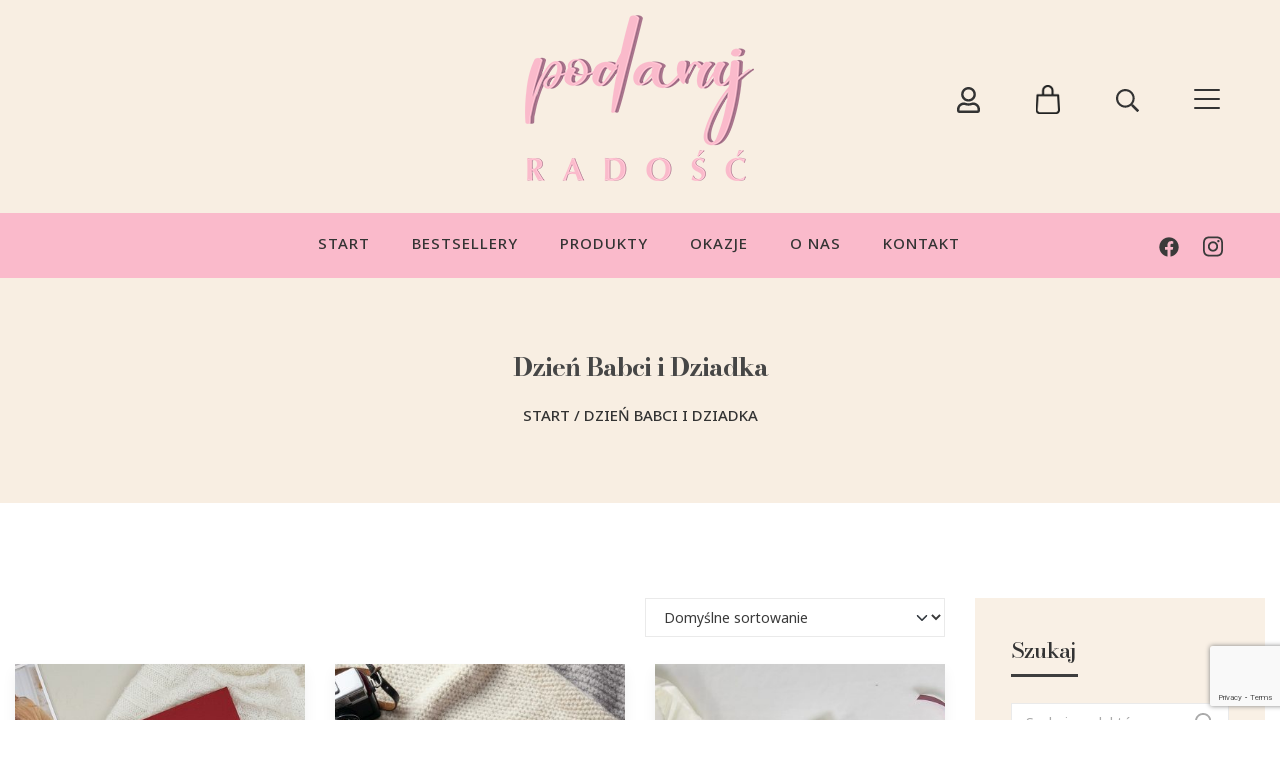

--- FILE ---
content_type: text/html; charset=UTF-8
request_url: https://podarujradosc.pl/kategoria-produktu/dzien-babci-i-dziadka/
body_size: 21288
content:
<!DOCTYPE html>
<html lang="pl-PL">

<head>
	<meta charset="utf-8">
	<meta name="viewport" content="width=device-width, initial-scale=1.0">

			<link rel="shortcut icon" href="https://podarujradosc.pl/wp-content/uploads/2023/11/favicon.png" />
		<meta name='robots' content='index, follow, max-image-preview:large, max-snippet:-1, max-video-preview:-1' />

	<title>Albumy z nadrukiem na Dzień Babci i Dziadka - PodarujRadosc.pl</title>
	<meta name="description" content="Szukasz prezentu na Dzień Babci bądź Dziadka? Sprawdź nasze personalizowane albumy na zdjęcia i zamów dedykowany prezent z Twoim nadrukiem dla swoich najbliższych!" />
	<link rel="canonical" href="https://podarujradosc.pl/kategoria-produktu/dzien-babci-i-dziadka/" />
	<meta property="og:locale" content="pl_PL" />
	<meta property="og:type" content="article" />
	<meta property="og:title" content="Albumy z nadrukiem na Dzień Babci i Dziadka - PodarujRadosc.pl" />
	<meta property="og:description" content="Szukasz prezentu na Dzień Babci bądź Dziadka? Sprawdź nasze personalizowane albumy na zdjęcia i zamów dedykowany prezent z Twoim nadrukiem dla swoich najbliższych!" />
	<meta property="og:url" content="https://podarujradosc.pl/kategoria-produktu/dzien-babci-i-dziadka/" />
	<meta property="og:site_name" content="PodarujRadosc.pl" />
	<meta name="twitter:card" content="summary_large_image" />
	<script type="application/ld+json" class="yoast-schema-graph">{"@context":"https://schema.org","@graph":[{"@type":"CollectionPage","@id":"https://podarujradosc.pl/kategoria-produktu/dzien-babci-i-dziadka/","url":"https://podarujradosc.pl/kategoria-produktu/dzien-babci-i-dziadka/","name":"Albumy z nadrukiem na Dzień Babci i Dziadka - PodarujRadosc.pl","isPartOf":{"@id":"https://podarujradosc.pl/#website"},"primaryImageOfPage":{"@id":"https://podarujradosc.pl/kategoria-produktu/dzien-babci-i-dziadka/#primaryimage"},"image":{"@id":"https://podarujradosc.pl/kategoria-produktu/dzien-babci-i-dziadka/#primaryimage"},"thumbnailUrl":"https://podarujradosc.pl/wp-content/uploads/2026/01/album-na-dzien-babci-i-dziadka-21.jpg","description":"Szukasz prezentu na Dzień Babci bądź Dziadka? Sprawdź nasze personalizowane albumy na zdjęcia i zamów dedykowany prezent z Twoim nadrukiem dla swoich najbliższych!","breadcrumb":{"@id":"https://podarujradosc.pl/kategoria-produktu/dzien-babci-i-dziadka/#breadcrumb"},"inLanguage":"pl-PL"},{"@type":"ImageObject","inLanguage":"pl-PL","@id":"https://podarujradosc.pl/kategoria-produktu/dzien-babci-i-dziadka/#primaryimage","url":"https://podarujradosc.pl/wp-content/uploads/2026/01/album-na-dzien-babci-i-dziadka-21.jpg","contentUrl":"https://podarujradosc.pl/wp-content/uploads/2026/01/album-na-dzien-babci-i-dziadka-21.jpg","width":866,"height":866},{"@type":"BreadcrumbList","@id":"https://podarujradosc.pl/kategoria-produktu/dzien-babci-i-dziadka/#breadcrumb","itemListElement":[{"@type":"ListItem","position":1,"name":"Start","item":"https://podarujradosc.pl/"},{"@type":"ListItem","position":2,"name":"Dzień Babci i Dziadka"}]},{"@type":"WebSite","@id":"https://podarujradosc.pl/#website","url":"https://podarujradosc.pl/","name":"PodarujRadosc.pl","description":"Kolejna witryna oparta na WordPressie","potentialAction":[{"@type":"SearchAction","target":{"@type":"EntryPoint","urlTemplate":"https://podarujradosc.pl/?s={search_term_string}"},"query-input":{"@type":"PropertyValueSpecification","valueRequired":true,"valueName":"search_term_string"}}],"inLanguage":"pl-PL"}]}</script>


<link rel='dns-prefetch' href='//cdn.linearicons.com' />
<link rel='dns-prefetch' href='//fonts.googleapis.com' />
<link rel='stylesheet' id='woocommerce-dpd-blocks-integration-editor-css' href='https://podarujradosc.pl/wp-content/plugins/woocommerce-dpd/build/style-point-selection-block.css' media='all' />
<style id='classic-theme-styles-inline-css'>
/*! This file is auto-generated */
.wp-block-button__link{color:#fff;background-color:#32373c;border-radius:9999px;box-shadow:none;text-decoration:none;padding:calc(.667em + 2px) calc(1.333em + 2px);font-size:1.125em}.wp-block-file__button{background:#32373c;color:#fff;text-decoration:none}
</style>
<style id='global-styles-inline-css'>
body{--wp--preset--color--black: #000000;--wp--preset--color--cyan-bluish-gray: #abb8c3;--wp--preset--color--white: #ffffff;--wp--preset--color--pale-pink: #f78da7;--wp--preset--color--vivid-red: #cf2e2e;--wp--preset--color--luminous-vivid-orange: #ff6900;--wp--preset--color--luminous-vivid-amber: #fcb900;--wp--preset--color--light-green-cyan: #7bdcb5;--wp--preset--color--vivid-green-cyan: #00d084;--wp--preset--color--pale-cyan-blue: #8ed1fc;--wp--preset--color--vivid-cyan-blue: #0693e3;--wp--preset--color--vivid-purple: #9b51e0;--wp--preset--gradient--vivid-cyan-blue-to-vivid-purple: linear-gradient(135deg,rgba(6,147,227,1) 0%,rgb(155,81,224) 100%);--wp--preset--gradient--light-green-cyan-to-vivid-green-cyan: linear-gradient(135deg,rgb(122,220,180) 0%,rgb(0,208,130) 100%);--wp--preset--gradient--luminous-vivid-amber-to-luminous-vivid-orange: linear-gradient(135deg,rgba(252,185,0,1) 0%,rgba(255,105,0,1) 100%);--wp--preset--gradient--luminous-vivid-orange-to-vivid-red: linear-gradient(135deg,rgba(255,105,0,1) 0%,rgb(207,46,46) 100%);--wp--preset--gradient--very-light-gray-to-cyan-bluish-gray: linear-gradient(135deg,rgb(238,238,238) 0%,rgb(169,184,195) 100%);--wp--preset--gradient--cool-to-warm-spectrum: linear-gradient(135deg,rgb(74,234,220) 0%,rgb(151,120,209) 20%,rgb(207,42,186) 40%,rgb(238,44,130) 60%,rgb(251,105,98) 80%,rgb(254,248,76) 100%);--wp--preset--gradient--blush-light-purple: linear-gradient(135deg,rgb(255,206,236) 0%,rgb(152,150,240) 100%);--wp--preset--gradient--blush-bordeaux: linear-gradient(135deg,rgb(254,205,165) 0%,rgb(254,45,45) 50%,rgb(107,0,62) 100%);--wp--preset--gradient--luminous-dusk: linear-gradient(135deg,rgb(255,203,112) 0%,rgb(199,81,192) 50%,rgb(65,88,208) 100%);--wp--preset--gradient--pale-ocean: linear-gradient(135deg,rgb(255,245,203) 0%,rgb(182,227,212) 50%,rgb(51,167,181) 100%);--wp--preset--gradient--electric-grass: linear-gradient(135deg,rgb(202,248,128) 0%,rgb(113,206,126) 100%);--wp--preset--gradient--midnight: linear-gradient(135deg,rgb(2,3,129) 0%,rgb(40,116,252) 100%);--wp--preset--font-size--small: 13px;--wp--preset--font-size--medium: 20px;--wp--preset--font-size--large: 36px;--wp--preset--font-size--x-large: 42px;--wp--preset--font-family--inter: "Inter", sans-serif;--wp--preset--font-family--cardo: Cardo;--wp--preset--spacing--20: 0.44rem;--wp--preset--spacing--30: 0.67rem;--wp--preset--spacing--40: 1rem;--wp--preset--spacing--50: 1.5rem;--wp--preset--spacing--60: 2.25rem;--wp--preset--spacing--70: 3.38rem;--wp--preset--spacing--80: 5.06rem;--wp--preset--shadow--natural: 6px 6px 9px rgba(0, 0, 0, 0.2);--wp--preset--shadow--deep: 12px 12px 50px rgba(0, 0, 0, 0.4);--wp--preset--shadow--sharp: 6px 6px 0px rgba(0, 0, 0, 0.2);--wp--preset--shadow--outlined: 6px 6px 0px -3px rgba(255, 255, 255, 1), 6px 6px rgba(0, 0, 0, 1);--wp--preset--shadow--crisp: 6px 6px 0px rgba(0, 0, 0, 1);}:where(.is-layout-flex){gap: 0.5em;}:where(.is-layout-grid){gap: 0.5em;}body .is-layout-flow > .alignleft{float: left;margin-inline-start: 0;margin-inline-end: 2em;}body .is-layout-flow > .alignright{float: right;margin-inline-start: 2em;margin-inline-end: 0;}body .is-layout-flow > .aligncenter{margin-left: auto !important;margin-right: auto !important;}body .is-layout-constrained > .alignleft{float: left;margin-inline-start: 0;margin-inline-end: 2em;}body .is-layout-constrained > .alignright{float: right;margin-inline-start: 2em;margin-inline-end: 0;}body .is-layout-constrained > .aligncenter{margin-left: auto !important;margin-right: auto !important;}body .is-layout-constrained > :where(:not(.alignleft):not(.alignright):not(.alignfull)){max-width: var(--wp--style--global--content-size);margin-left: auto !important;margin-right: auto !important;}body .is-layout-constrained > .alignwide{max-width: var(--wp--style--global--wide-size);}body .is-layout-flex{display: flex;}body .is-layout-flex{flex-wrap: wrap;align-items: center;}body .is-layout-flex > *{margin: 0;}body .is-layout-grid{display: grid;}body .is-layout-grid > *{margin: 0;}:where(.wp-block-columns.is-layout-flex){gap: 2em;}:where(.wp-block-columns.is-layout-grid){gap: 2em;}:where(.wp-block-post-template.is-layout-flex){gap: 1.25em;}:where(.wp-block-post-template.is-layout-grid){gap: 1.25em;}.has-black-color{color: var(--wp--preset--color--black) !important;}.has-cyan-bluish-gray-color{color: var(--wp--preset--color--cyan-bluish-gray) !important;}.has-white-color{color: var(--wp--preset--color--white) !important;}.has-pale-pink-color{color: var(--wp--preset--color--pale-pink) !important;}.has-vivid-red-color{color: var(--wp--preset--color--vivid-red) !important;}.has-luminous-vivid-orange-color{color: var(--wp--preset--color--luminous-vivid-orange) !important;}.has-luminous-vivid-amber-color{color: var(--wp--preset--color--luminous-vivid-amber) !important;}.has-light-green-cyan-color{color: var(--wp--preset--color--light-green-cyan) !important;}.has-vivid-green-cyan-color{color: var(--wp--preset--color--vivid-green-cyan) !important;}.has-pale-cyan-blue-color{color: var(--wp--preset--color--pale-cyan-blue) !important;}.has-vivid-cyan-blue-color{color: var(--wp--preset--color--vivid-cyan-blue) !important;}.has-vivid-purple-color{color: var(--wp--preset--color--vivid-purple) !important;}.has-black-background-color{background-color: var(--wp--preset--color--black) !important;}.has-cyan-bluish-gray-background-color{background-color: var(--wp--preset--color--cyan-bluish-gray) !important;}.has-white-background-color{background-color: var(--wp--preset--color--white) !important;}.has-pale-pink-background-color{background-color: var(--wp--preset--color--pale-pink) !important;}.has-vivid-red-background-color{background-color: var(--wp--preset--color--vivid-red) !important;}.has-luminous-vivid-orange-background-color{background-color: var(--wp--preset--color--luminous-vivid-orange) !important;}.has-luminous-vivid-amber-background-color{background-color: var(--wp--preset--color--luminous-vivid-amber) !important;}.has-light-green-cyan-background-color{background-color: var(--wp--preset--color--light-green-cyan) !important;}.has-vivid-green-cyan-background-color{background-color: var(--wp--preset--color--vivid-green-cyan) !important;}.has-pale-cyan-blue-background-color{background-color: var(--wp--preset--color--pale-cyan-blue) !important;}.has-vivid-cyan-blue-background-color{background-color: var(--wp--preset--color--vivid-cyan-blue) !important;}.has-vivid-purple-background-color{background-color: var(--wp--preset--color--vivid-purple) !important;}.has-black-border-color{border-color: var(--wp--preset--color--black) !important;}.has-cyan-bluish-gray-border-color{border-color: var(--wp--preset--color--cyan-bluish-gray) !important;}.has-white-border-color{border-color: var(--wp--preset--color--white) !important;}.has-pale-pink-border-color{border-color: var(--wp--preset--color--pale-pink) !important;}.has-vivid-red-border-color{border-color: var(--wp--preset--color--vivid-red) !important;}.has-luminous-vivid-orange-border-color{border-color: var(--wp--preset--color--luminous-vivid-orange) !important;}.has-luminous-vivid-amber-border-color{border-color: var(--wp--preset--color--luminous-vivid-amber) !important;}.has-light-green-cyan-border-color{border-color: var(--wp--preset--color--light-green-cyan) !important;}.has-vivid-green-cyan-border-color{border-color: var(--wp--preset--color--vivid-green-cyan) !important;}.has-pale-cyan-blue-border-color{border-color: var(--wp--preset--color--pale-cyan-blue) !important;}.has-vivid-cyan-blue-border-color{border-color: var(--wp--preset--color--vivid-cyan-blue) !important;}.has-vivid-purple-border-color{border-color: var(--wp--preset--color--vivid-purple) !important;}.has-vivid-cyan-blue-to-vivid-purple-gradient-background{background: var(--wp--preset--gradient--vivid-cyan-blue-to-vivid-purple) !important;}.has-light-green-cyan-to-vivid-green-cyan-gradient-background{background: var(--wp--preset--gradient--light-green-cyan-to-vivid-green-cyan) !important;}.has-luminous-vivid-amber-to-luminous-vivid-orange-gradient-background{background: var(--wp--preset--gradient--luminous-vivid-amber-to-luminous-vivid-orange) !important;}.has-luminous-vivid-orange-to-vivid-red-gradient-background{background: var(--wp--preset--gradient--luminous-vivid-orange-to-vivid-red) !important;}.has-very-light-gray-to-cyan-bluish-gray-gradient-background{background: var(--wp--preset--gradient--very-light-gray-to-cyan-bluish-gray) !important;}.has-cool-to-warm-spectrum-gradient-background{background: var(--wp--preset--gradient--cool-to-warm-spectrum) !important;}.has-blush-light-purple-gradient-background{background: var(--wp--preset--gradient--blush-light-purple) !important;}.has-blush-bordeaux-gradient-background{background: var(--wp--preset--gradient--blush-bordeaux) !important;}.has-luminous-dusk-gradient-background{background: var(--wp--preset--gradient--luminous-dusk) !important;}.has-pale-ocean-gradient-background{background: var(--wp--preset--gradient--pale-ocean) !important;}.has-electric-grass-gradient-background{background: var(--wp--preset--gradient--electric-grass) !important;}.has-midnight-gradient-background{background: var(--wp--preset--gradient--midnight) !important;}.has-small-font-size{font-size: var(--wp--preset--font-size--small) !important;}.has-medium-font-size{font-size: var(--wp--preset--font-size--medium) !important;}.has-large-font-size{font-size: var(--wp--preset--font-size--large) !important;}.has-x-large-font-size{font-size: var(--wp--preset--font-size--x-large) !important;}
.wp-block-navigation a:where(:not(.wp-element-button)){color: inherit;}
:where(.wp-block-post-template.is-layout-flex){gap: 1.25em;}:where(.wp-block-post-template.is-layout-grid){gap: 1.25em;}
:where(.wp-block-columns.is-layout-flex){gap: 2em;}:where(.wp-block-columns.is-layout-grid){gap: 2em;}
.wp-block-pullquote{font-size: 1.5em;line-height: 1.6;}
</style>
<link rel='stylesheet' id='omnibus-price-noh-css' href='https://podarujradosc.pl/wp-content/plugins/omnibus-price-noh/public/css/omnibus-price-noh-public.css' media='all' />
<style id='woocommerce-inline-inline-css'>
.woocommerce form .form-row .required { visibility: visible; }
</style>
<link rel='stylesheet' id='google-fonts-css' href='https://fonts.googleapis.com/css2?family=Bodoni+Moda:wght@400;500;700&#038;family=Noto+Sans:wght@400;500;700&#038;display=swap' media='all' />
<link rel='stylesheet' id='style-css' href='https://podarujradosc.pl/wp-content/themes/dotspice/css/style.css' media='all' />
<style id='style-inline-css'>
div.wpcf7 .ajax-loader:before{background-image:url('data:image/svg+xml;charset=utf-8,%3Csvg version="1.1" xmlns="http://www.w3.org/2000/svg" viewBox="0 0 512 512" width="40" height="40" fill="%23000000"%3E%3Cpath d="M296 48c0 22.091-17.909 40-40 40s-40-17.909-40-40 17.909-40 40-40 40 17.909 40 40zm-40 376c-22.091 0-40 17.909-40 40s17.909 40 40 40 40-17.909 40-40-17.909-40-40-40zm248-168c0-22.091-17.909-40-40-40s-40 17.909-40 40 17.909 40 40 40 40-17.909 40-40zm-416 0c0-22.091-17.909-40-40-40S8 233.909 8 256s17.909 40 40 40 40-17.909 40-40zm20.922-187.078c-22.091 0-40 17.909-40 40s17.909 40 40 40 40-17.909 40-40c0-22.092-17.909-40-40-40zm294.156 294.156c-22.091 0-40 17.909-40 40s17.909 40 40 40c22.092 0 40-17.909 40-40s-17.908-40-40-40zm-294.156 0c-22.091 0-40 17.909-40 40s17.909 40 40 40 40-17.909 40-40-17.909-40-40-40z" vector-effect="non-scaling-stroke"%3E%3C/path%3E%3C/svg%3E')}.gallery .gallery-item .gallery-icon>a:after{background-image:url('data:image/svg+xml;charset=utf-8,%3Csvg version="1.1" xmlns="http://www.w3.org/2000/svg" viewBox="0 0 512 512" width="18" height="18" fill="%23FFF"%3E%3Cpath d="M508.5 468.9L387.1 347.5c-2.3-2.3-5.3-3.5-8.5-3.5h-13.2c31.5-36.5 50.6-84 50.6-136C416 93.1 322.9 0 208 0S0 93.1 0 208s93.1 208 208 208c52 0 99.5-19.1 136-50.6v13.2c0 3.2 1.3 6.2 3.5 8.5l121.4 121.4c4.7 4.7 12.3 4.7 17 0l22.6-22.6c4.7-4.7 4.7-12.3 0-17zM208 368c-88.4 0-160-71.6-160-160S119.6 48 208 48s160 71.6 160 160-71.6 160-160 160z" vector-effect="non-scaling-stroke"%3E%3C/path%3E%3C/svg%3E')}.product-col .product-box-img:after{background-image:url('data:image/svg+xml;charset=utf-8,%3Csvg version="1.1" xmlns="http://www.w3.org/2000/svg" viewBox="0 0 512 512" width="18" height="18" fill="%23FFF"%3E%3Cpath d="M508.5 468.9L387.1 347.5c-2.3-2.3-5.3-3.5-8.5-3.5h-13.2c31.5-36.5 50.6-84 50.6-136C416 93.1 322.9 0 208 0S0 93.1 0 208s93.1 208 208 208c52 0 99.5-19.1 136-50.6v13.2c0 3.2 1.3 6.2 3.5 8.5l121.4 121.4c4.7 4.7 12.3 4.7 17 0l22.6-22.6c4.7-4.7 4.7-12.3 0-17zM208 368c-88.4 0-160-71.6-160-160S119.6 48 208 48s160 71.6 160 160-71.6 160-160 160z" vector-effect="non-scaling-stroke"%3E%3C/path%3E%3C/svg%3E')}.product-box>a:not(.product-box__link):after{background-image:url('data:image/svg+xml;charset=utf-8,%3Csvg version="1.1" xmlns="http://www.w3.org/2000/svg" viewBox="0 0 512 512" width="18" height="18" fill="%23FFF"%3E%3Cpath d="M508.5 468.9L387.1 347.5c-2.3-2.3-5.3-3.5-8.5-3.5h-13.2c31.5-36.5 50.6-84 50.6-136C416 93.1 322.9 0 208 0S0 93.1 0 208s93.1 208 208 208c52 0 99.5-19.1 136-50.6v13.2c0 3.2 1.3 6.2 3.5 8.5l121.4 121.4c4.7 4.7 12.3 4.7 17 0l22.6-22.6c4.7-4.7 4.7-12.3 0-17zM208 368c-88.4 0-160-71.6-160-160S119.6 48 208 48s160 71.6 160 160-71.6 160-160 160z" vector-effect="non-scaling-stroke"%3E%3C/path%3E%3C/svg%3E')}.woocommerce-product-gallery__image>a:after{background-image:url('data:image/svg+xml;charset=utf-8,%3Csvg version="1.1" xmlns="http://www.w3.org/2000/svg" viewBox="0 0 512 512" width="18" height="18" fill="%23FFF"%3E%3Cpath d="M508.5 468.9L387.1 347.5c-2.3-2.3-5.3-3.5-8.5-3.5h-13.2c31.5-36.5 50.6-84 50.6-136C416 93.1 322.9 0 208 0S0 93.1 0 208s93.1 208 208 208c52 0 99.5-19.1 136-50.6v13.2c0 3.2 1.3 6.2 3.5 8.5l121.4 121.4c4.7 4.7 12.3 4.7 17 0l22.6-22.6c4.7-4.7 4.7-12.3 0-17zM208 368c-88.4 0-160-71.6-160-160S119.6 48 208 48s160 71.6 160 160-71.6 160-160 160z" vector-effect="non-scaling-stroke"%3E%3C/path%3E%3C/svg%3E')}.blog-post__img__link:after{background-image:url('data:image/svg+xml;charset=utf-8,%3Csvg version="1.1" xmlns="http://www.w3.org/2000/svg" viewBox="0 0 512 512" width="18" height="18" fill="%23FFF"%3E%3Cpath d="M508.5 468.9L387.1 347.5c-2.3-2.3-5.3-3.5-8.5-3.5h-13.2c31.5-36.5 50.6-84 50.6-136C416 93.1 322.9 0 208 0S0 93.1 0 208s93.1 208 208 208c52 0 99.5-19.1 136-50.6v13.2c0 3.2 1.3 6.2 3.5 8.5l121.4 121.4c4.7 4.7 12.3 4.7 17 0l22.6-22.6c4.7-4.7 4.7-12.3 0-17zM208 368c-88.4 0-160-71.6-160-160S119.6 48 208 48s160 71.6 160 160-71.6 160-160 160z" vector-effect="non-scaling-stroke"%3E%3C/path%3E%3C/svg%3E')}.std-list ul li:before{background-image:url('data:image/svg+xml;charset=utf-8,%3Csvg version="1.1" xmlns="http://www.w3.org/2000/svg" viewBox="0 0 448 512" width="16" height="16" fill="%23c1a28a"%3E%3Cpath d="M435.848 83.466L172.804 346.51l-96.652-96.652c-4.686-4.686-12.284-4.686-16.971 0l-28.284 28.284c-4.686 4.686-4.686 12.284 0 16.971l133.421 133.421c4.686 4.686 12.284 4.686 16.971 0l299.813-299.813c4.686-4.686 4.686-12.284 0-16.971l-28.284-28.284c-4.686-4.686-12.284-4.686-16.97 0z" vector-effect="non-scaling-stroke"%3E%3C/path%3E%3C/svg%3E')}.page-content ul li:before{background-image:url('data:image/svg+xml;charset=utf-8,%3Csvg version="1.1" xmlns="http://www.w3.org/2000/svg" viewBox="0 0 448 512" width="16" height="16" fill="%23c1a28a"%3E%3Cpath d="M435.848 83.466L172.804 346.51l-96.652-96.652c-4.686-4.686-12.284-4.686-16.971 0l-28.284 28.284c-4.686 4.686-4.686 12.284 0 16.971l133.421 133.421c4.686 4.686 12.284 4.686 16.971 0l299.813-299.813c4.686-4.686 4.686-12.284 0-16.971l-28.284-28.284c-4.686-4.686-12.284-4.686-16.97 0z" vector-effect="non-scaling-stroke"%3E%3C/path%3E%3C/svg%3E')}.post-content ul li:before{background-image:url('data:image/svg+xml;charset=utf-8,%3Csvg version="1.1" xmlns="http://www.w3.org/2000/svg" viewBox="0 0 448 512" width="16" height="16" fill="%23c1a28a"%3E%3Cpath d="M435.848 83.466L172.804 346.51l-96.652-96.652c-4.686-4.686-12.284-4.686-16.971 0l-28.284 28.284c-4.686 4.686-4.686 12.284 0 16.971l133.421 133.421c4.686 4.686 12.284 4.686 16.971 0l299.813-299.813c4.686-4.686 4.686-12.284 0-16.971l-28.284-28.284c-4.686-4.686-12.284-4.686-16.97 0z" vector-effect="non-scaling-stroke"%3E%3C/path%3E%3C/svg%3E')}.blockUI.blockOverlay:before{background-image:url('data:image/svg+xml;charset=utf-8,%3Csvg version="1.1" xmlns="http://www.w3.org/2000/svg" viewBox="0 0 512 512" width="30" height="30" fill="%23000000"%3E%3Cpath d="M296 48c0 22.091-17.909 40-40 40s-40-17.909-40-40 17.909-40 40-40 40 17.909 40 40zm-40 376c-22.091 0-40 17.909-40 40s17.909 40 40 40 40-17.909 40-40-17.909-40-40-40zm248-168c0-22.091-17.909-40-40-40s-40 17.909-40 40 17.909 40 40 40 40-17.909 40-40zm-416 0c0-22.091-17.909-40-40-40S8 233.909 8 256s17.909 40 40 40 40-17.909 40-40zm20.922-187.078c-22.091 0-40 17.909-40 40s17.909 40 40 40 40-17.909 40-40c0-22.092-17.909-40-40-40zm294.156 294.156c-22.091 0-40 17.909-40 40s17.909 40 40 40c22.092 0 40-17.909 40-40s-17.908-40-40-40zm-294.156 0c-22.091 0-40 17.909-40 40s17.909 40 40 40 40-17.909 40-40-17.909-40-40-40z" vector-effect="non-scaling-stroke"%3E%3C/path%3E%3C/svg%3E')}.widget_product_categories .cat-parent:after{background-image:url('data:image/svg+xml;charset=utf-8,%3Csvg version="1.1" xmlns="http://www.w3.org/2000/svg" viewBox="0 0 320 512" width="12" height="12" fill="%23000000"%3E%3Cpath d="M151.5 347.8L3.5 201c-4.7-4.7-4.7-12.3 0-17l19.8-19.8c4.7-4.7 12.3-4.7 17 0L160 282.7l119.7-118.5c4.7-4.7 12.3-4.7 17 0l19.8 19.8c4.7 4.7 4.7 12.3 0 17l-148 146.8c-4.7 4.7-12.3 4.7-17 0z" vector-effect="non-scaling-stroke"%3E%3C/path%3E%3C/svg%3E')}.product-box__add-to-cart .icon{background-image:url('data:image/svg+xml;charset=utf-8,%3Csvg version="1.1" xmlns="http://www.w3.org/2000/svg" viewBox="0 0 576 512" width="18" height="18" fill="%23000000"%3E%3Cpath d="M551.991 64H144.28l-8.726-44.608C133.35 8.128 123.478 0 112 0H12C5.373 0 0 5.373 0 12v24c0 6.627 5.373 12 12 12h80.24l69.594 355.701C150.796 415.201 144 430.802 144 448c0 35.346 28.654 64 64 64s64-28.654 64-64a63.681 63.681 0 0 0-8.583-32h145.167a63.681 63.681 0 0 0-8.583 32c0 35.346 28.654 64 64 64 35.346 0 64-28.654 64-64 0-18.136-7.556-34.496-19.676-46.142l1.035-4.757c3.254-14.96-8.142-29.101-23.452-29.101H203.76l-9.39-48h312.405c11.29 0 21.054-7.869 23.452-18.902l45.216-208C578.695 78.139 567.299 64 551.991 64zM208 472c-13.234 0-24-10.766-24-24s10.766-24 24-24 24 10.766 24 24-10.766 24-24 24zm256 0c-13.234 0-24-10.766-24-24s10.766-24 24-24 24 10.766 24 24-10.766 24-24 24zm23.438-200H184.98l-31.31-160h368.548l-34.78 160z" vector-effect="non-scaling-stroke"%3E%3C/path%3E%3C/svg%3E')}.product-box__add-to-cart.loading .icon{background-image:url('data:image/svg+xml;charset=utf-8,%3Csvg version="1.1" xmlns="http://www.w3.org/2000/svg" viewBox="0 0 512 512" width="18" height="18" fill="%23000000"%3E%3Cpath d="M296 48c0 22.091-17.909 40-40 40s-40-17.909-40-40 17.909-40 40-40 40 17.909 40 40zm-40 376c-22.091 0-40 17.909-40 40s17.909 40 40 40 40-17.909 40-40-17.909-40-40-40zm248-168c0-22.091-17.909-40-40-40s-40 17.909-40 40 17.909 40 40 40 40-17.909 40-40zm-416 0c0-22.091-17.909-40-40-40S8 233.909 8 256s17.909 40 40 40 40-17.909 40-40zm20.922-187.078c-22.091 0-40 17.909-40 40s17.909 40 40 40 40-17.909 40-40c0-22.092-17.909-40-40-40zm294.156 294.156c-22.091 0-40 17.909-40 40s17.909 40 40 40c22.092 0 40-17.909 40-40s-17.908-40-40-40zm-294.156 0c-22.091 0-40 17.909-40 40s17.909 40 40 40 40-17.909 40-40-17.909-40-40-40z" vector-effect="non-scaling-stroke"%3E%3C/path%3E%3C/svg%3E')}.product-box__add-to-cart.added .icon{background-image:url('data:image/svg+xml;charset=utf-8,%3Csvg version="1.1" xmlns="http://www.w3.org/2000/svg" viewBox="0 0 448 512" width="18" height="18" fill="%23000000"%3E%3Cpath d="M435.848 83.466L172.804 346.51l-96.652-96.652c-4.686-4.686-12.284-4.686-16.971 0l-28.284 28.284c-4.686 4.686-4.686 12.284 0 16.971l133.421 133.421c4.686 4.686 12.284 4.686 16.971 0l299.813-299.813c4.686-4.686 4.686-12.284 0-16.971l-28.284-28.284c-4.686-4.686-12.284-4.686-16.97 0z" vector-effect="non-scaling-stroke"%3E%3C/path%3E%3C/svg%3E')}.add_to_cart_button.loading:after{background-image:url('data:image/svg+xml;charset=utf-8,%3Csvg version="1.1" xmlns="http://www.w3.org/2000/svg" viewBox="0 0 512 512" width="14" height="14" fill="%23FFFFFF"%3E%3Cpath d="M296 48c0 22.091-17.909 40-40 40s-40-17.909-40-40 17.909-40 40-40 40 17.909 40 40zm-40 376c-22.091 0-40 17.909-40 40s17.909 40 40 40 40-17.909 40-40-17.909-40-40-40zm248-168c0-22.091-17.909-40-40-40s-40 17.909-40 40 17.909 40 40 40 40-17.909 40-40zm-416 0c0-22.091-17.909-40-40-40S8 233.909 8 256s17.909 40 40 40 40-17.909 40-40zm20.922-187.078c-22.091 0-40 17.909-40 40s17.909 40 40 40 40-17.909 40-40c0-22.092-17.909-40-40-40zm294.156 294.156c-22.091 0-40 17.909-40 40s17.909 40 40 40c22.092 0 40-17.909 40-40s-17.908-40-40-40zm-294.156 0c-22.091 0-40 17.909-40 40s17.909 40 40 40 40-17.909 40-40-17.909-40-40-40z" vector-effect="non-scaling-stroke"%3E%3C/path%3E%3C/svg%3E')}.add_to_cart_button.added:after{background-image:url('data:image/svg+xml;charset=utf-8,%3Csvg version="1.1" xmlns="http://www.w3.org/2000/svg" viewBox="0 0 448 512" width="14" height="14" fill="%23FFFFFF"%3E%3Cpath d="M435.848 83.466L172.804 346.51l-96.652-96.652c-4.686-4.686-12.284-4.686-16.971 0l-28.284 28.284c-4.686 4.686-4.686 12.284 0 16.971l133.421 133.421c4.686 4.686 12.284 4.686 16.971 0l299.813-299.813c4.686-4.686 4.686-12.284 0-16.971l-28.284-28.284c-4.686-4.686-12.284-4.686-16.97 0z" vector-effect="non-scaling-stroke"%3E%3C/path%3E%3C/svg%3E')}.woocommerce-mini-cart-item .remove:before{background-image:url('data:image/svg+xml;charset=utf-8,%3Csvg version="1.1" xmlns="http://www.w3.org/2000/svg" viewBox="0 0 320 512" width="12" height="12" fill="%23FFFFFF"%3E%3Cpath d="M207.6 256l107.72-107.72c6.23-6.23 6.23-16.34 0-22.58l-25.03-25.03c-6.23-6.23-16.34-6.23-22.58 0L160 208.4 52.28 100.68c-6.23-6.23-16.34-6.23-22.58 0L4.68 125.7c-6.23 6.23-6.23 16.34 0 22.58L112.4 256 4.68 363.72c-6.23 6.23-6.23 16.34 0 22.58l25.03 25.03c6.23 6.23 16.34 6.23 22.58 0L160 303.6l107.72 107.72c6.23 6.23 16.34 6.23 22.58 0l25.03-25.03c6.23-6.23 6.23-16.34 0-22.58L207.6 256z" vector-effect="non-scaling-stroke"%3E%3C/path%3E%3C/svg%3E')}.star-rating:before{background-image:url('data:image/svg+xml;charset=utf-8,%3Csvg version="1.1" xmlns="http://www.w3.org/2000/svg" viewBox="0 0 576 512" width="16" height="16" fill="%23f9bc39"%3E%3Cpath d="M528.1 171.5L382 150.2 316.7 17.8c-11.7-23.6-45.6-23.9-57.4 0L194 150.2 47.9 171.5c-26.2 3.8-36.7 36.1-17.7 54.6l105.7 103-25 145.5c-4.5 26.3 23.2 46 46.4 33.7L288 439.6l130.7 68.7c23.2 12.2 50.9-7.4 46.4-33.7l-25-145.5 105.7-103c19-18.5 8.5-50.8-17.7-54.6zM388.6 312.3l23.7 138.4L288 385.4l-124.3 65.3 23.7-138.4-100.6-98 139-20.2 62.2-126 62.2 126 139 20.2-100.6 98z" vector-effect="non-scaling-stroke"%3E%3C/path%3E%3C/svg%3E')}.comment-form-rating p.stars a:before{background-image:url('data:image/svg+xml;charset=utf-8,%3Csvg version="1.1" xmlns="http://www.w3.org/2000/svg" viewBox="0 0 576 512" width="16" height="16" fill="%23f9bc39"%3E%3Cpath d="M528.1 171.5L382 150.2 316.7 17.8c-11.7-23.6-45.6-23.9-57.4 0L194 150.2 47.9 171.5c-26.2 3.8-36.7 36.1-17.7 54.6l105.7 103-25 145.5c-4.5 26.3 23.2 46 46.4 33.7L288 439.6l130.7 68.7c23.2 12.2 50.9-7.4 46.4-33.7l-25-145.5 105.7-103c19-18.5 8.5-50.8-17.7-54.6zM388.6 312.3l23.7 138.4L288 385.4l-124.3 65.3 23.7-138.4-100.6-98 139-20.2 62.2-126 62.2 126 139 20.2-100.6 98z" vector-effect="non-scaling-stroke"%3E%3C/path%3E%3C/svg%3E')}.comment-form-rating p.stars a:hover~a:before{background-image:url('data:image/svg+xml;charset=utf-8,%3Csvg version="1.1" xmlns="http://www.w3.org/2000/svg" viewBox="0 0 576 512" width="16" height="16" fill="%23f9bc39"%3E%3Cpath d="M528.1 171.5L382 150.2 316.7 17.8c-11.7-23.6-45.6-23.9-57.4 0L194 150.2 47.9 171.5c-26.2 3.8-36.7 36.1-17.7 54.6l105.7 103-25 145.5c-4.5 26.3 23.2 46 46.4 33.7L288 439.6l130.7 68.7c23.2 12.2 50.9-7.4 46.4-33.7l-25-145.5 105.7-103c19-18.5 8.5-50.8-17.7-54.6zM388.6 312.3l23.7 138.4L288 385.4l-124.3 65.3 23.7-138.4-100.6-98 139-20.2 62.2-126 62.2 126 139 20.2-100.6 98z" vector-effect="non-scaling-stroke"%3E%3C/path%3E%3C/svg%3E')}.comment-form-rating p.stars.selected a.active~a:before{background-image:url('data:image/svg+xml;charset=utf-8,%3Csvg version="1.1" xmlns="http://www.w3.org/2000/svg" viewBox="0 0 576 512" width="16" height="16" fill="%23f9bc39"%3E%3Cpath d="M528.1 171.5L382 150.2 316.7 17.8c-11.7-23.6-45.6-23.9-57.4 0L194 150.2 47.9 171.5c-26.2 3.8-36.7 36.1-17.7 54.6l105.7 103-25 145.5c-4.5 26.3 23.2 46 46.4 33.7L288 439.6l130.7 68.7c23.2 12.2 50.9-7.4 46.4-33.7l-25-145.5 105.7-103c19-18.5 8.5-50.8-17.7-54.6zM388.6 312.3l23.7 138.4L288 385.4l-124.3 65.3 23.7-138.4-100.6-98 139-20.2 62.2-126 62.2 126 139 20.2-100.6 98z" vector-effect="non-scaling-stroke"%3E%3C/path%3E%3C/svg%3E')}.star-rating span{background-image:url('data:image/svg+xml;charset=utf-8,%3Csvg version="1.1" xmlns="http://www.w3.org/2000/svg" viewBox="0 0 576 512" width="16" height="16" fill="%23f9bc39"%3E%3Cpath d="M259.3 17.8L194 150.2 47.9 171.5c-26.2 3.8-36.7 36.1-17.7 54.6l105.7 103-25 145.5c-4.5 26.3 23.2 46 46.4 33.7L288 439.6l130.7 68.7c23.2 12.2 50.9-7.4 46.4-33.7l-25-145.5 105.7-103c19-18.5 8.5-50.8-17.7-54.6L382 150.2 316.7 17.8c-11.7-23.6-45.6-23.9-57.4 0z" vector-effect="non-scaling-stroke"%3E%3C/path%3E%3C/svg%3E')}.comment-form-rating p.stars:hover a:before{background-image:url('data:image/svg+xml;charset=utf-8,%3Csvg version="1.1" xmlns="http://www.w3.org/2000/svg" viewBox="0 0 576 512" width="16" height="16" fill="%23f9bc39"%3E%3Cpath d="M259.3 17.8L194 150.2 47.9 171.5c-26.2 3.8-36.7 36.1-17.7 54.6l105.7 103-25 145.5c-4.5 26.3 23.2 46 46.4 33.7L288 439.6l130.7 68.7c23.2 12.2 50.9-7.4 46.4-33.7l-25-145.5 105.7-103c19-18.5 8.5-50.8-17.7-54.6L382 150.2 316.7 17.8c-11.7-23.6-45.6-23.9-57.4 0z" vector-effect="non-scaling-stroke"%3E%3C/path%3E%3C/svg%3E')}.comment-form-rating p.stars.selected a.active:before{background-image:url('data:image/svg+xml;charset=utf-8,%3Csvg version="1.1" xmlns="http://www.w3.org/2000/svg" viewBox="0 0 576 512" width="16" height="16" fill="%23f9bc39"%3E%3Cpath d="M259.3 17.8L194 150.2 47.9 171.5c-26.2 3.8-36.7 36.1-17.7 54.6l105.7 103-25 145.5c-4.5 26.3 23.2 46 46.4 33.7L288 439.6l130.7 68.7c23.2 12.2 50.9-7.4 46.4-33.7l-25-145.5 105.7-103c19-18.5 8.5-50.8-17.7-54.6L382 150.2 316.7 17.8c-11.7-23.6-45.6-23.9-57.4 0z" vector-effect="non-scaling-stroke"%3E%3C/path%3E%3C/svg%3E')}.comment-form-rating p.stars.selected a:not(.active):before{background-image:url('data:image/svg+xml;charset=utf-8,%3Csvg version="1.1" xmlns="http://www.w3.org/2000/svg" viewBox="0 0 576 512" width="16" height="16" fill="%23f9bc39"%3E%3Cpath d="M259.3 17.8L194 150.2 47.9 171.5c-26.2 3.8-36.7 36.1-17.7 54.6l105.7 103-25 145.5c-4.5 26.3 23.2 46 46.4 33.7L288 439.6l130.7 68.7c23.2 12.2 50.9-7.4 46.4-33.7l-25-145.5 105.7-103c19-18.5 8.5-50.8-17.7-54.6L382 150.2 316.7 17.8c-11.7-23.6-45.6-23.9-57.4 0z" vector-effect="non-scaling-stroke"%3E%3C/path%3E%3C/svg%3E')}
</style>
<link rel='stylesheet' id='yith_wapo_front-css' href='https://podarujradosc.pl/wp-content/plugins/yith-woocommerce-product-add-ons/assets/css/front.css' media='all' />
<style id='yith_wapo_front-inline-css'>
:root{--yith-wapo-required-option-color:#AF2323;--yith-wapo-checkbox-style:50%;--yith-wapo-color-swatch-style:2px;--yith-wapo-label-font-size:16px;--yith-wapo-description-font-size:12px;--yith-wapo-color-swatch-size:40px;--yith-wapo-block-padding:0px 0px 0px 0px ;--yith-wapo-block-background-color:#ffffff;--yith-wapo-accent-color-color:#03bfac;--yith-wapo-form-border-color-color:#7a7a7a;--yith-wapo-price-box-colors-text:#474747;--yith-wapo-price-box-colors-background:#ffffff;--yith-wapo-uploads-file-colors-background:#f3f3f3;--yith-wapo-uploads-file-colors-border:#c4c4c4;--yith-wapo-tooltip-colors-text:#ffffff;--yith-wapo-tooltip-colors-background:#03bfac;}
</style>
<link rel='stylesheet' id='dashicons-css' href='https://podarujradosc.pl/wp-includes/css/dashicons.min.css' media='all' />
<style id='dashicons-inline-css'>
[data-font="Dashicons"]:before {font-family: 'Dashicons' !important;content: attr(data-icon) !important;speak: none !important;font-weight: normal !important;font-variant: normal !important;text-transform: none !important;line-height: 1 !important;font-style: normal !important;-webkit-font-smoothing: antialiased !important;-moz-osx-font-smoothing: grayscale !important;}
</style>
<link rel='stylesheet' id='yith-plugin-fw-icon-font-css' href='https://podarujradosc.pl/wp-content/plugins/yith-woocommerce-product-add-ons/plugin-fw/assets/css/yith-icon.css' media='all' />
<link rel='stylesheet' id='wp-color-picker-css' href='https://podarujradosc.pl/wp-admin/css/color-picker.min.css' media='all' />
<link rel='stylesheet' id='wpmm-frontend-css' href='https://podarujradosc.pl/wp-content/plugins/wp-mega-menu-pro/css/style.css' media='all' />
<link rel='stylesheet' id='wpmm-dynamic-css-css' href='https://podarujradosc.pl/wp-content/plugins/wp-mega-menu-pro/wpmm-dynamic-css/template-dynamic_style.css?timestamp=1769900041&#038;ver=6.4.7' media='all' />
<link rel='stylesheet' id='wpmm-default-responsive-stylesheet-css' href='https://podarujradosc.pl/wp-content/plugins/wp-mega-menu-pro/css/default-responsive.css' media='all' />
<link rel='stylesheet' id='wpmm-custom-theme-css' href='https://podarujradosc.pl/wp-content/plugins/wp-mega-menu-pro/wpmm-dynamic-css/wpmm-custom-theme.css?timestamp=1769900041&#038;ver=1' media='all' />
<link rel='stylesheet' id='wpmm-extra-custom-css' href='https://podarujradosc.pl/wp-content/plugins/wp-mega-menu-pro/wpmm-dynamic-css/wpmm-extra-custom.css?timestamp=1769900041&#038;ver=1' media='all' />
<link rel='stylesheet' id='wpmm-animate-css-css' href='https://podarujradosc.pl/wp-content/plugins/wp-mega-menu-pro/css/animate.css' media='all' />
<link rel='stylesheet' id='wpmm-colorbox-css' href='https://podarujradosc.pl/wp-content/plugins/wp-mega-menu-pro/css/colorbox.css' media='all' />
<link rel='stylesheet' id='wpmm-frontwalker-stylesheet-css' href='https://podarujradosc.pl/wp-content/plugins/wp-mega-menu-pro/css/frontend_walker.css' media='all' />
<link rel='stylesheet' id='wpmm-google-fonts-style-css' href='//fonts.googleapis.com/css?family=Open+Sans%3A400%2C300%2C300italic%2C400italic%2C600%2C600italic%2C700&#038;ver=6.4.7' media='all' />
<link rel='stylesheet' id='wpmm-bxslider-style-css' href='https://podarujradosc.pl/wp-content/plugins/wp-mega-menu-pro/css/jquery.bxslider.css' media='all' />
<link rel='stylesheet' id='wpmegamenu-linecon-css-css' href='https://podarujradosc.pl/wp-content/plugins/wp-mega-menu-pro/css/wpmm-icons/linecon.css' media='all' />
<link rel='stylesheet' id='wpmegamenu-genericons-css' href='https://podarujradosc.pl/wp-content/plugins/wp-mega-menu-pro/css/wpmm-icons/genericons.css' media='all' />
<link rel='stylesheet' id='wpmegamenu-icomoon-css' href='https://podarujradosc.pl/wp-content/plugins/wp-mega-menu-pro/css/wpmm-icons/icomoon.css' media='all' />
<link rel='stylesheet' id='wpmegamenu-icon-picker-fontawesome-css' href='https://podarujradosc.pl/wp-content/plugins/wp-mega-menu-pro/css/wpmm-icons/fontawesome.css' media='all' />
<link rel='stylesheet' id='wpmegamenu-icon-picker-fa-solid-css' href='https://podarujradosc.pl/wp-content/plugins/wp-mega-menu-pro/css/wpmm-icons/fa-solid.css' media='all' />
<link rel='stylesheet' id='wpmegamenu-icon-picker-fa-regular-css' href='https://podarujradosc.pl/wp-content/plugins/wp-mega-menu-pro/css/wpmm-icons/fa-regular.css' media='all' />
<link rel='stylesheet' id='wpmegamenu-icon-picker-fa-brands-css' href='https://podarujradosc.pl/wp-content/plugins/wp-mega-menu-pro/css/wpmm-icons/fa-brands.css' media='all' />
<link rel='stylesheet' id='wpmegamenu-font-awesome-style-css' href='https://podarujradosc.pl/wp-content/plugins/wp-mega-menu-pro/css/wpmm-icons/font-awesome.min.css' media='all' />
<link rel='stylesheet' id='wpmegamenu-linearicons-css' href='https://cdn.linearicons.com/free/1.0.0/icon-font.min.css' media='all' />
<link rel='stylesheet' id='wpmegamenu-themify-css' href='https://podarujradosc.pl/wp-content/plugins/wp-mega-menu-pro/css/wpmm-icons/themify-icons.css' media='all' />
<script type="text/template" id="tmpl-variation-template">
	<div class="woocommerce-variation-description">{{{ data.variation.variation_description }}}</div>
	<div class="woocommerce-variation-price">{{{ data.variation.price_html }}}</div>
	<div class="woocommerce-variation-availability">{{{ data.variation.availability_html }}}</div>
</script>
<script type="text/template" id="tmpl-unavailable-variation-template">
	<p>Przepraszamy, ten produkt jest niedostępny. Prosimy wybrać inną kombinację.</p>
</script>
<script src="https://podarujradosc.pl/wp-includes/js/jquery/jquery.min.js" id="jquery-core-js"></script>
<script src="https://podarujradosc.pl/wp-includes/js/jquery/jquery-migrate.min.js" id="jquery-migrate-js"></script>
<script src="https://podarujradosc.pl/wp-content/plugins/omnibus-price-noh/public/js/omnibus-price-noh-public.js" id="omnibus-price-noh-js"></script>
<script id="wc-variation-lowest-price-js-extra">
var wc_variation_lowest_price = {"ajax_url":"https:\/\/podarujradosc.pl\/wp-admin\/admin-ajax.php"};
</script>
<script src="https://podarujradosc.pl/wp-content/plugins/omnibus-price-noh/public/js/wc-variation-lowest-price.js" id="wc-variation-lowest-price-js"></script>
<script src="https://podarujradosc.pl/wp-content/plugins/woocommerce/assets/js/jquery-blockui/jquery.blockUI.min.js" id="jquery-blockui-js" data-wp-strategy="defer"></script>
<script id="wc-add-to-cart-js-extra">
var wc_add_to_cart_params = {"ajax_url":"\/wp-admin\/admin-ajax.php","wc_ajax_url":"\/?wc-ajax=%%endpoint%%","i18n_view_cart":"Zobacz koszyk","cart_url":"https:\/\/podarujradosc.pl\/koszyk\/","is_cart":"","cart_redirect_after_add":"no"};
</script>
<script src="https://podarujradosc.pl/wp-content/plugins/woocommerce/assets/js/frontend/add-to-cart.min.js" id="wc-add-to-cart-js" defer data-wp-strategy="defer"></script>
<script src="https://podarujradosc.pl/wp-content/plugins/woocommerce/assets/js/js-cookie/js.cookie.min.js" id="js-cookie-js" defer data-wp-strategy="defer"></script>
<script id="woocommerce-js-extra">
var woocommerce_params = {"ajax_url":"\/wp-admin\/admin-ajax.php","wc_ajax_url":"\/?wc-ajax=%%endpoint%%"};
</script>
<script src="https://podarujradosc.pl/wp-content/plugins/woocommerce/assets/js/frontend/woocommerce.min.js" id="woocommerce-js" defer data-wp-strategy="defer"></script>
<script src="https://podarujradosc.pl/wp-includes/js/underscore.min.js" id="underscore-js"></script>
<script id="wp-util-js-extra">
var _wpUtilSettings = {"ajax":{"url":"\/wp-admin\/admin-ajax.php"}};
</script>
<script src="https://podarujradosc.pl/wp-includes/js/wp-util.min.js" id="wp-util-js"></script>
<script src="https://podarujradosc.pl/wp-content/plugins/wp-mega-menu-pro/js/jquery.bxslider.min.js" id="wpmm-jquery-bxslider-min-js"></script>
<script src="https://podarujradosc.pl/wp-content/plugins/wp-mega-menu-pro/js/jquery.actual.js" id="wp_megamenu_actual_scripts-js"></script>
<script src="https://podarujradosc.pl/wp-content/plugins/wp-mega-menu-pro/js/jquery.colorbox.js" id="wp_megamenu_colorbox-js"></script>
<script src="https://podarujradosc.pl/wp-content/plugins/wp-mega-menu-pro/js/jquery.validate.js" id="wp_megamenu_validate_scripts-js"></script>
<script id="wpmm_ajax-auth-script-js-extra">
var wp_megamenu_ajax_auth_object = {"ajaxurl":"https:\/\/podarujradosc.pl\/wp-admin\/admin-ajax.php","redirecturl":"https:\/\/podarujradosc.pl","loadingmessage":"Sending user info, please wait..."};
</script>
<script src="https://podarujradosc.pl/wp-content/plugins/wp-mega-menu-pro/js/ajax-auth-script.js" id="wpmm_ajax-auth-script-js"></script>
<script src="https://cdn.linearicons.com/free/1.0.0/svgembedder.min.js" id="wpmegamenu-linearicons-js"></script>
<script id="wc-settings-dep-in-header-js-after">
console.warn( "Scripts that have a dependency on [wc-blocks-checkout] must be loaded in the footer, woocommerce-dpd-blocks-integration-frontend was registered to load in the header, but has been switched to load in the footer instead. See https://github.com/woocommerce/woocommerce-gutenberg-products-block/pull/5059" );
</script>
<link rel="https://api.w.org/" href="https://podarujradosc.pl/wp-json/" /><link rel="alternate" type="application/json" href="https://podarujradosc.pl/wp-json/wp/v2/product_cat/97" />                      <link rel='stylesheet' href='//fonts.googleapis.com/css?family=Open+Sans' type='text/css' media='all' />
                      <link rel="preconnect" href="https://fonts.gstatic.com">	<noscript><style>.woocommerce-product-gallery{ opacity: 1 !important; }</style></noscript>
	<style id='wp-fonts-local'>
@font-face{font-family:Inter;font-style:normal;font-weight:300 900;font-display:fallback;src:url('https://podarujradosc.pl/wp-content/plugins/woocommerce/assets/fonts/Inter-VariableFont_slnt,wght.woff2') format('woff2');font-stretch:normal;}
@font-face{font-family:Cardo;font-style:normal;font-weight:400;font-display:fallback;src:url('https://podarujradosc.pl/wp-content/plugins/woocommerce/assets/fonts/cardo_normal_400.woff2') format('woff2');}
</style>
		<style id="wp-custom-css">
			.container__top ul#wpmega-menu-primary {display: none;
}

.wpmm_megamenu .wp-megamenu-main-wrapper.wpmm-ctheme-wrapper.wpmega-default-theme ul.wpmm-mega-wrapper > li > a {
  position: relative;
    font-family: "Noto Sans", sans-serif;
    font-size: 15px;
    font-weight: 500;
    line-height: 20px;
    letter-spacing: 1px;
    text-transform: uppercase;
    color: #333333;
    border-radius: 0;
}

.wpmm_megamenu .wp-megamenu-main-wrapper.wpmm-ctheme-wrapper.wpmega-default-theme ul.wpmm-mega-wrapper > li > a:hover {
  position: relative;
    font-family: "Noto Sans", sans-serif;
    font-size: 15px;
    font-weight: 500;
    line-height: 20px;
    letter-spacing: 1px;
    text-transform: uppercase;
    color: #333333;
    border-radius: 0;
}

.wpmm_megamenu .wp-megamenu-main-wrapper.wpmm-ctheme-wrapper.wpmega-default-theme.wpmm-orientation-horizontal {
    width: 100%;
    display: flex;
    justify-content: center;
}

.wpmm_megamenu .wp-megamenu-main-wrapper.wpmm-ctheme-wrapper.wpmega-default-theme ul.wpmm-mega-wrapper > li > a.wp-mega-menu-link::before {
	background: transparent;
}

.wpmm_megamenu .wpmm-target-description.wpmm-target-text {
	display: none;
}




		</style>
			<!-- Google Tag Manager -->
<script>(function(w,d,s,l,i){w[l]=w[l]||[];w[l].push({'gtm.start':
new Date().getTime(),event:'gtm.js'});var f=d.getElementsByTagName(s)[0],
j=d.createElement(s),dl=l!='dataLayer'?'&l='+l:'';j.async=true;j.src=
'https://www.googletagmanager.com/gtm.js?id='+i+dl;f.parentNode.insertBefore(j,f);
})(window,document,'script','dataLayer','GTM-MWLXPN4P');</script>
<!-- End Google Tag Manager -->
<script type="application/ld+json">
{
  "@context": "https://schema.org",
  "@type": "LocalBusiness",
  "name": "Firma Handlowo-Usługowa exclusiveGraw",
  "image": "https://podarujradosc.pl/wp-content/uploads/2023/11/logo.png",
  "@id": "",
  "url": "https://podarujradosc.pl/",
  "telephone": "881 685 738",
  "priceRange": "PLN",
  "address": {
    "@type": "PostalAddress",
    "streetAddress": "ul. Szkotnik 25",
    "addressLocality": "Tarnów",
    "postalCode": "33-100",
    "addressCountry": "PL"
  },
  "geo": {
    "@type": "GeoCoordinates",
    "latitude": 50.0153896,
    "longitude": 20.9763567
  },
  "openingHoursSpecification": {
    "@type": "OpeningHoursSpecification",
    "dayOfWeek": [
      "Monday",
      "Tuesday",
      "Wednesday",
      "Thursday",
      "Friday"
    ],
    "opens": "08:00",
    "closes": "16:00"
  } 
}
</script>
</head>

<body class="archive tax-product_cat term-dzien-babci-i-dziadka term-97 theme-dotspice woocommerce woocommerce-page woocommerce-no-js" itemscope="itemscope" itemtype="https://schema.org/WebPage" >
<!-- Google Tag Manager (noscript) -->
<noscript><iframe src="https://www.googletagmanager.com/ns.html?id=GTM-MWLXPN4P"
height="0" width="0" style="display:none;visibility:hidden"></iframe></noscript>
<!-- End Google Tag Manager (noscript) -->
	<div id="wrapper">
		
		<header class="site-header" itemscope="itemscope" itemtype="https://schema.org/WPHeader" >
							<div class="container__top">
					<div class="container">
						<div class="row align-items-center">
							<div class="col-12 col-xl-4"></div>
							<div class="col-6 col-xl-4 text-xl-center">
								<a href="https://podarujradosc.pl/" class="navbar-brand" rel="home"><img class="navbar-brand__image" src="https://podarujradosc.pl/wp-content/uploads/2023/11/logo.png" alt="PodarujRadosc.pl" width="229" height="166" /></a>							</div>
							<div class="col-6 col-xl-4">
								<nav class="navbar">
									<div class="navbar-btns">
												<div class="navbar-btn__wrap">
			<a href="https://podarujradosc.pl/moje-konto/" class="navbar-btn account">
				<svg class="svg-icon user" aria-hidden="true" version="1.1" xmlns="http://www.w3.org/2000/svg" viewBox="0 0 448 512"><path class="svg-icon__path path-0" d="M313.6 304c-28.7 0-42.5 16-89.6 16-47.1 0-60.8-16-89.6-16C60.2 304 0 364.2 0 438.4V464c0 26.5 21.5 48 48 48h352c26.5 0 48-21.5 48-48v-25.6c0-74.2-60.2-134.4-134.4-134.4zM400 464H48v-25.6c0-47.6 38.8-86.4 86.4-86.4 14.6 0 38.3 16 89.6 16 51.7 0 74.9-16 89.6-16 47.6 0 86.4 38.8 86.4 86.4V464zM224 288c79.5 0 144-64.5 144-144S303.5 0 224 0 80 64.5 80 144s64.5 144 144 144zm0-240c52.9 0 96 43.1 96 96s-43.1 96-96 96-96-43.1-96-96 43.1-96 96-96z" vector-effect="non-scaling-stroke"></path></svg>			</a>

					</div>
		<div class="navbar-btn__wrap">
			<div class="navbar-btn mini-cart">
				<svg class="svg-icon shopping-cart" aria-hidden="true" version="1.1" xmlns="http://www.w3.org/2000/svg" viewBox="0 0 576 512"><path class="svg-icon__path path-0" d="M551.991 64H144.28l-8.726-44.608C133.35 8.128 123.478 0 112 0H12C5.373 0 0 5.373 0 12v24c0 6.627 5.373 12 12 12h80.24l69.594 355.701C150.796 415.201 144 430.802 144 448c0 35.346 28.654 64 64 64s64-28.654 64-64a63.681 63.681 0 0 0-8.583-32h145.167a63.681 63.681 0 0 0-8.583 32c0 35.346 28.654 64 64 64 35.346 0 64-28.654 64-64 0-18.136-7.556-34.496-19.676-46.142l1.035-4.757c3.254-14.96-8.142-29.101-23.452-29.101H203.76l-9.39-48h312.405c11.29 0 21.054-7.869 23.452-18.902l45.216-208C578.695 78.139 567.299 64 551.991 64zM208 472c-13.234 0-24-10.766-24-24s10.766-24 24-24 24 10.766 24 24-10.766 24-24 24zm256 0c-13.234 0-24-10.766-24-24s10.766-24 24-24 24 10.766 24 24-10.766 24-24 24zm23.438-200H184.98l-31.31-160h368.548l-34.78 160z" vector-effect="non-scaling-stroke"></path></svg><span class="count" data-count="0">0</span>			</div>

							<div class="navbar-btn__content mini-cart">
					<div class="widget_shopping_cart_content">

	<p class="woocommerce-mini-cart__empty-message">Brak produktów w koszyku.</p>


</div>				</div>
					</div>
		<div class="navbar-btn__wrap">
			<div class="navbar-btn search-products">
				<svg class="svg-icon search" aria-hidden="true" version="1.1" xmlns="http://www.w3.org/2000/svg" viewBox="0 0 512 512"><path class="svg-icon__path path-0" d="M508.5 468.9L387.1 347.5c-2.3-2.3-5.3-3.5-8.5-3.5h-13.2c31.5-36.5 50.6-84 50.6-136C416 93.1 322.9 0 208 0S0 93.1 0 208s93.1 208 208 208c52 0 99.5-19.1 136-50.6v13.2c0 3.2 1.3 6.2 3.5 8.5l121.4 121.4c4.7 4.7 12.3 4.7 17 0l22.6-22.6c4.7-4.7 4.7-12.3 0-17zM208 368c-88.4 0-160-71.6-160-160S119.6 48 208 48s160 71.6 160 160-71.6 160-160 160z" vector-effect="non-scaling-stroke"></path></svg>			</div>

							<div class="navbar-btn__content search-products">
									<form role="search" method="get" class="search-form" action="https://podarujradosc.pl/">
					<div class="shop__search-form">
						<label class="screen-reader-text" for="s">Szukaj:</label>
						<input type="search" value="" name="s" id="s" class="form-control" placeholder="Szukaj produktów..." />
						<input type="hidden" name="post_type" value="product" />
						<button type="submit" class="search-submit"><svg class="svg-icon search" aria-hidden="true" version="1.1" xmlns="http://www.w3.org/2000/svg" viewBox="0 0 512 512"><path class="svg-icon__path path-0" d="M508.5 468.9L387.1 347.5c-2.3-2.3-5.3-3.5-8.5-3.5h-13.2c31.5-36.5 50.6-84 50.6-136C416 93.1 322.9 0 208 0S0 93.1 0 208s93.1 208 208 208c52 0 99.5-19.1 136-50.6v13.2c0 3.2 1.3 6.2 3.5 8.5l121.4 121.4c4.7 4.7 12.3 4.7 17 0l22.6-22.6c4.7-4.7 4.7-12.3 0-17zM208 368c-88.4 0-160-71.6-160-160S119.6 48 208 48s160 71.6 160 160-71.6 160-160 160z" vector-effect="non-scaling-stroke"></path></svg></button>
					</div>
				</form>
							</div>
					</div>
 
										<div class="nav-menu__primary">
												<div class="navbar-btn__wrap menu">
		<div class="navbar-btn navbar-btn__menu collapsed" data-target="navbar-nav__primary">
			<span></span><span></span><span></span>
		</div>
		<div class="navbar-overlay double" data-target="navbar-nav__primary">
			<div class="navbar-btn navbar-btn__menu">
				<span></span><span></span><span></span>
			</div>
		</div>
	</div>
											</div>
										<div class="nav-menu__additional">
												<div class="navbar-btn__wrap menu">
		<div class="navbar-btn navbar-btn__menu collapsed" data-target="navbar-nav__additional">
			<span></span><span></span><span></span>
		</div>
		<div class="navbar-overlay double" data-target="navbar-nav__additional">
			<div class="navbar-btn navbar-btn__menu">
				<span></span><span></span><span></span>
			</div>
		</div>
	</div>
	<div class="navbar-nav navbar-nav__additional"><ul id="menu-main-menu" class="navbar-nav__menu navbar-nav__additional__menu"><li id="nav-item-1817" class="nav-item nav-item-type-post_type nav-item-object-page nav-item-home nav-item-1817"><a href="https://podarujradosc.pl/" class="nav-link">Start</a></li>
<li id="nav-item-1825" class="nav-item nav-item-type-taxonomy nav-item-object-product_cat nav-item-1825"><a href="https://podarujradosc.pl/kategoria-produktu/bestsellery/" class="nav-link">Bestsellery</a></li>
<li id="nav-item-1826" class="nav-item nav-item-type-taxonomy nav-item-object-product_cat dropdown nav-item-1826"><a href="https://podarujradosc.pl/kategoria-produktu/produkty/" class="nav-link">Produkty<svg class="svg-icon angle-down" aria-hidden="true" version="1.1" xmlns="http://www.w3.org/2000/svg" viewBox="0 0 320 512"><path class="svg-icon__path path-0" d="M151.5 347.8L3.5 201c-4.7-4.7-4.7-12.3 0-17l19.8-19.8c4.7-4.7 12.3-4.7 17 0L160 282.7l119.7-118.5c4.7-4.7 12.3-4.7 17 0l19.8 19.8c4.7 4.7 4.7 12.3 0 17l-148 146.8c-4.7 4.7-12.3 4.7-17 0z" vector-effect="non-scaling-stroke"></path></svg></a>
<ul class="dropdown-menu">
	<li id="nav-item-1827" class="nav-item nav-item-type-taxonomy nav-item-object-product_cat nav-item-1827"><a href="https://podarujradosc.pl/kategoria-produktu/albumy-na-zdjecia/" class="nav-link">Albumy na zdjęcia</a></li>
	<li id="nav-item-1828" class="nav-item nav-item-type-taxonomy nav-item-object-product_cat nav-item-1828"><a href="https://podarujradosc.pl/kategoria-produktu/bajkowe-momenty/pudelka-wspomnien/" class="nav-link">Pudełka Wspomnień</a></li>
	<li id="nav-item-1832" class="nav-item nav-item-type-taxonomy nav-item-object-product_cat nav-item-1832"><a href="https://podarujradosc.pl/kategoria-produktu/szkatulki/" class="nav-link">Szkatułki</a></li>
	<li id="nav-item-1829" class="nav-item nav-item-type-taxonomy nav-item-object-product_cat nav-item-1829"><a href="https://podarujradosc.pl/kategoria-produktu/plakaty/" class="nav-link">Plakaty</a></li>
	<li id="nav-item-1830" class="nav-item nav-item-type-taxonomy nav-item-object-product_cat nav-item-1830"><a href="https://podarujradosc.pl/kategoria-produktu/poduszki/" class="nav-link">Poduszki</a></li>
	<li id="nav-item-1831" class="nav-item nav-item-type-taxonomy nav-item-object-product_cat nav-item-1831"><a href="https://podarujradosc.pl/kategoria-produktu/zestawy-prezentowe/" class="nav-link">Zestawy prezentowe</a></li>
	<li id="nav-item-2902" class="nav-item nav-item-type-taxonomy nav-item-object-product_cat nav-item-2902"><a href="https://podarujradosc.pl/kategoria-produktu/opakowania-na-albumy-na-zdjecia/" class="nav-link">Opakowania na albumy</a></li>
</ul>
</li>
<li id="nav-item-1818" class="nav-item nav-item-type-taxonomy nav-item-object-product_cat current-menu-ancestor current-menu-parent dropdown nav-item-1818"><a href="https://podarujradosc.pl/kategoria-produktu/produkty/" class="nav-link">Okazje<svg class="svg-icon angle-down" aria-hidden="true" version="1.1" xmlns="http://www.w3.org/2000/svg" viewBox="0 0 320 512"><path class="svg-icon__path path-0" d="M151.5 347.8L3.5 201c-4.7-4.7-4.7-12.3 0-17l19.8-19.8c4.7-4.7 12.3-4.7 17 0L160 282.7l119.7-118.5c4.7-4.7 12.3-4.7 17 0l19.8 19.8c4.7 4.7 4.7 12.3 0 17l-148 146.8c-4.7 4.7-12.3 4.7-17 0z" vector-effect="non-scaling-stroke"></path></svg></a>
<ul class="dropdown-menu">
	<li id="nav-item-3306" class="nav-item nav-item-type-taxonomy nav-item-object-category nav-item-3306"><a href="https://podarujradosc.pl/walentynki/" class="nav-link">Walentynki</a></li>
	<li id="nav-item-951" class="nav-item nav-item-type-taxonomy nav-item-object-product_cat current-nav-item nav-item-951"><a href="https://podarujradosc.pl/kategoria-produktu/dzien-babci-i-dziadka/" aria-current="page" class="nav-link">Dzień Babci i Dziadka</a></li>
	<li id="nav-item-1157" class="nav-item nav-item-type-taxonomy nav-item-object-product_cat nav-item-1157"><a href="https://podarujradosc.pl/kategoria-produktu/jubileusze/" class="nav-link">Jubileusze</a></li>
	<li id="nav-item-476" class="nav-item nav-item-type-taxonomy nav-item-object-product_cat nav-item-476"><a href="https://podarujradosc.pl/kategoria-produktu/okazje/baby-shower/" class="nav-link">Baby Shower</a></li>
	<li id="nav-item-473" class="nav-item nav-item-type-taxonomy nav-item-object-product_cat nav-item-473"><a href="https://podarujradosc.pl/kategoria-produktu/okazje/chrzest/" class="nav-link">Chrzest</a></li>
	<li id="nav-item-1158" class="nav-item nav-item-type-taxonomy nav-item-object-product_cat nav-item-1158"><a href="https://podarujradosc.pl/kategoria-produktu/okazje/panienski/" class="nav-link">Wieczór Panieński</a></li>
	<li id="nav-item-950" class="nav-item nav-item-type-taxonomy nav-item-object-product_cat nav-item-950"><a href="https://podarujradosc.pl/kategoria-produktu/okazje/pierwsza-komunia/" class="nav-link">Komunia Święta</a></li>
	<li id="nav-item-478" class="nav-item nav-item-type-taxonomy nav-item-object-product_cat nav-item-478"><a href="https://podarujradosc.pl/kategoria-produktu/okazje/rocznica-slubu/" class="nav-link">Rocznica Ślubu</a></li>
	<li id="nav-item-474" class="nav-item nav-item-type-taxonomy nav-item-object-product_cat nav-item-474"><a href="https://podarujradosc.pl/kategoria-produktu/okazje/slub/" class="nav-link">Ślub</a></li>
	<li id="nav-item-477" class="nav-item nav-item-type-taxonomy nav-item-object-product_cat nav-item-477"><a href="https://podarujradosc.pl/kategoria-produktu/okazje/urodziny/" class="nav-link">Urodziny</a></li>
	<li id="nav-item-1176" class="nav-item nav-item-type-taxonomy nav-item-object-product_cat nav-item-1176"><a href="https://podarujradosc.pl/kategoria-produktu/okazje/albumy-swiateczne/" class="nav-link">Święta</a></li>
	<li id="nav-item-1175" class="nav-item nav-item-type-taxonomy nav-item-object-product_cat nav-item-1175"><a href="https://podarujradosc.pl/kategoria-produktu/okazje/dla-rodzicow/" class="nav-link">Podziękowania dla rodziców</a></li>
</ul>
</li>
<li id="nav-item-480" class="nav-item nav-item-type-post_type nav-item-object-page nav-item-480"><a href="https://podarujradosc.pl/o-nas/" class="nav-link">O nas</a></li>
<li id="nav-item-53" class="nav-item nav-item-type-post_type nav-item-object-page nav-item-53"><a href="https://podarujradosc.pl/kontakt/" class="nav-link">Kontakt</a></li>
</ul></div>										</div>
									</div>
									<div id="wpmm-wrap-primary" class="wp-megamenu-main-wrapper wpmm-ctheme-wrapper  wpmega-default-theme wpmega-disable-mobile-menu   wpmm-toggle-standard wpmm-onhover wpmm-orientation-horizontal  wpmm-fade "><div class="wpmegamenu-toggle wpmega-disable-menutoggle" data-responsive-breakpoint="910px"><div class='wp-mega-toggle-block'><div class='wpmega-closeblock'><i class='dashicons dashicons-menu'></i></div><div class='wpmega-openblock'><i class='dashicons dashicons-no'></i></div><div class='menutoggle'>Menu</div></div></div><ul id="wpmega-menu-primary" class="wpmm-mega-wrapper wpmemgamenu-pro" data-advanced-click="wpmm-click-submenu" data-trigger-effect="wpmm-onhover"><li class='nav-item nav-item-type-post_type nav-item-object-page nav-item-home wpmega-menu-flyout wpmega-show-arrow wpmm-menu-align-left wpmega-hide-menu-icon wpmega-flyout-horizontal-right nav-item-1817 nav-item-depth-0 wpmm-submenu-align-left no-dropdown' id='wp_nav_nav-item-1817'><a class="wp-mega-menu-link" href="https://podarujradosc.pl/"><span class="wpmm-mega-menu-href-title">Start</span></a></li><li class='nav-item nav-item-type-taxonomy nav-item-object-product_cat wpmega-menu-flyout wpmega-show-arrow wpmm-menu-align-left wpmega-hide-menu-icon wpmega-flyout-horizontal-right nav-item-1825 nav-item-depth-0 wpmm-submenu-align-left no-dropdown' id='wp_nav_nav-item-1825'><a class="wp-mega-menu-link" href="https://podarujradosc.pl/kategoria-produktu/bestsellery/"><span class="wpmm-mega-menu-href-title">Bestsellery</span></a></li><li class='nav-item nav-item-type-taxonomy nav-item-object-product_cat dropdown wpmega-menu-megamenu wpmega-show-arrow wpmm-menu-align-left wpmega-hide-menu-icon wpmega-horizontal-full-width nav-item-1826 nav-item-depth-0 wpmm-submenu-align-left no-dropdown' id='wp_nav_nav-item-1826'><a class="wp-mega-menu-link" href="https://podarujradosc.pl/kategoria-produktu/produkty/"><span class="wpmm-mega-menu-href-title">Produkty</span></a><div class='wpmm-sub-menu-wrap  wpmm-FadeInOut wpmm-double-image-animation' >
<div class='wpmm-sub-menu-wrapper wpmm-menu0'><ul class="wp-mega-sub-menu">
	<li class='nav-item nav-item-type-taxonomy nav-item-object-product_cat wp-mega-menu-header wpmega-show-arrow wpmm-menu-align-left wpmega-hide-menu-icon wpmega-1columns-2total nav-item-2902 nav-item-depth-1 wpmm-submenu-align-left no-dropdown' id='wp_nav_nav-item-2902'><a class="wp-mega-menu-link" href="https://podarujradosc.pl/kategoria-produktu/opakowania-na-albumy-na-zdjecia/"><span class="wpmm-mega-menu-href-title">Opakowania na albumy</span></a></li>	<li class='nav-item nav-item-type-taxonomy nav-item-object-product_cat wp-mega-menu-header wpmega-show-arrow wpmm-menu-align-left wpmega-hide-menu-icon wpmega-1columns-2total nav-item-1827 nav-item-depth-1 wpmm-submenu-align-left no-dropdown' id='wp_nav_nav-item-1827'><a class="wp-mega-menu-link" href="https://podarujradosc.pl/kategoria-produktu/albumy-na-zdjecia/"><span class="wpmm-mega-menu-href-title">Albumy na zdjęcia</span></a></li>	<li class='nav-item nav-item-type-taxonomy nav-item-object-product_cat wp-mega-menu-header wpmega-show-arrow wpmm-menu-align-left wpmega-hide-menu-icon wpmega-1columns-2total wpmmclear nav-item-1828 nav-item-depth-1 wpmm-submenu-align-left no-dropdown' id='wp_nav_nav-item-1828'><a class="wp-mega-menu-link" href="https://podarujradosc.pl/kategoria-produktu/bajkowe-momenty/pudelka-wspomnien/"><span class="wpmm-mega-menu-href-title">Pudełka Wspomnień</span></a></li>	<li class='nav-item nav-item-type-taxonomy nav-item-object-product_cat wp-mega-menu-header wpmega-show-arrow wpmm-menu-align-left wpmega-hide-menu-icon wpmega-1columns-2total nav-item-1832 nav-item-depth-1 wpmm-submenu-align-left no-dropdown' id='wp_nav_nav-item-1832'><a class="wp-mega-menu-link" href="https://podarujradosc.pl/kategoria-produktu/szkatulki/"><span class="wpmm-mega-menu-href-title">Szkatułki</span></a></li>	<li class='nav-item nav-item-type-taxonomy nav-item-object-product_cat wp-mega-menu-header wpmega-show-arrow wpmm-menu-align-left wpmega-hide-menu-icon wpmega-1columns-2total wpmmclear nav-item-1829 nav-item-depth-1 wpmm-submenu-align-left no-dropdown' id='wp_nav_nav-item-1829'><a class="wp-mega-menu-link" href="https://podarujradosc.pl/kategoria-produktu/plakaty/"><span class="wpmm-mega-menu-href-title">Plakaty</span></a></li>	<li class='nav-item nav-item-type-taxonomy nav-item-object-product_cat wp-mega-menu-header wpmega-show-arrow wpmm-menu-align-left wpmega-hide-menu-icon wpmega-1columns-2total nav-item-1830 nav-item-depth-1 wpmm-submenu-align-left no-dropdown' id='wp_nav_nav-item-1830'><a class="wp-mega-menu-link" href="https://podarujradosc.pl/kategoria-produktu/poduszki/"><span class="wpmm-mega-menu-href-title">Poduszki</span></a></li>	<li class='nav-item nav-item-type-taxonomy nav-item-object-product_cat wp-mega-menu-header wpmega-show-arrow wpmm-menu-align-left wpmega-hide-menu-icon wpmega-1columns-2total wpmmclear nav-item-1831 nav-item-depth-1 wpmm-submenu-align-left no-dropdown' id='wp_nav_nav-item-1831'><a class="wp-mega-menu-link" href="https://podarujradosc.pl/kategoria-produktu/zestawy-prezentowe/"><span class="wpmm-mega-menu-href-title">Zestawy prezentowe</span></a></li></ul></div>
</li><li class='nav-item nav-item-type-taxonomy nav-item-object-product_cat current-menu-ancestor current-menu-parent dropdown wpmega-menu-megamenu wpmega-show-arrow wpmm-menu-align-left wpmega-hide-menu-icon wpmega-horizontal-full-width nav-item-1818 nav-item-depth-0 wpmm-submenu-align-left no-dropdown' id='wp_nav_nav-item-1818'><a class="wp-mega-menu-link"><span class="wpmm-mega-menu-href-title">Okazje</span></a><div class='wpmm-sub-menu-wrap'>
<div class='wpmm-sub-menu-wrapper wpmm-menu0'><ul class="wp-mega-sub-menu">
	<li class='nav-item nav-item-type-taxonomy nav-item-object-category wp-mega-menu-header wpmega-show-arrow wpmm-menu-align-left wpmega-hide-menu-icon wpmega-1columns-3total nav-item-3306 nav-item-depth-1 wpmm-submenu-align-left no-dropdown' id='wp_nav_nav-item-3306'><a class="wp-mega-menu-link" href="https://podarujradosc.pl/walentynki/"><span class="wpmm-mega-menu-href-title">Walentynki</span></a></li>	<li class='nav-item nav-item-type-taxonomy nav-item-object-product_cat current-nav-item wp-mega-menu-header wpmega-show-arrow wpmm-menu-align-left wpmega-hide-menu-icon wpmega-1columns-3total nav-item-951 nav-item-depth-1 wpmm-submenu-align-left no-dropdown' id='wp_nav_nav-item-951'><a class="wp-mega-menu-link" href="https://podarujradosc.pl/kategoria-produktu/dzien-babci-i-dziadka/"><span class="wpmm-mega-menu-href-title">Dzień Babci i Dziadka</span></a></li>	<li class='nav-item nav-item-type-taxonomy nav-item-object-product_cat wp-mega-menu-header wpmega-show-arrow wpmm-menu-align-left wpmega-hide-menu-icon wpmega-1columns-3total nav-item-1157 nav-item-depth-1 wpmm-submenu-align-left no-dropdown' id='wp_nav_nav-item-1157'><a class="wp-mega-menu-link" href="https://podarujradosc.pl/kategoria-produktu/jubileusze/"><span class="wpmm-mega-menu-href-title">Jubileusze</span></a></li>	<li class='nav-item nav-item-type-taxonomy nav-item-object-product_cat wp-mega-menu-header wpmega-show-arrow wpmm-menu-align-left wpmega-hide-menu-icon wpmega-1columns-3total wpmmclear nav-item-476 nav-item-depth-1 wpmm-submenu-align-left no-dropdown' id='wp_nav_nav-item-476'><a class="wp-mega-menu-link" href="https://podarujradosc.pl/kategoria-produktu/okazje/baby-shower/"><span class="wpmm-mega-menu-href-title">Baby Shower</span></a></li>	<li class='nav-item nav-item-type-taxonomy nav-item-object-product_cat wp-mega-menu-header wpmega-show-arrow wpmm-menu-align-left wpmega-hide-menu-icon wpmega-1columns-3total nav-item-473 nav-item-depth-1 wpmm-submenu-align-left no-dropdown' id='wp_nav_nav-item-473'><a class="wp-mega-menu-link" href="https://podarujradosc.pl/kategoria-produktu/okazje/chrzest/"><span class="wpmm-mega-menu-href-title">Chrzest</span></a></li>	<li class='nav-item nav-item-type-taxonomy nav-item-object-product_cat wp-mega-menu-header wpmega-show-arrow wpmm-menu-align-left wpmega-hide-menu-icon wpmega-1columns-3total nav-item-1158 nav-item-depth-1 wpmm-submenu-align-left no-dropdown' id='wp_nav_nav-item-1158'><a class="wp-mega-menu-link" href="https://podarujradosc.pl/kategoria-produktu/okazje/panienski/"><span class="wpmm-mega-menu-href-title">Wieczór Panieński</span></a></li>	<li class='nav-item nav-item-type-taxonomy nav-item-object-product_cat wp-mega-menu-header wpmega-show-arrow wpmm-menu-align-left wpmega-hide-menu-icon wpmega-1columns-3total wpmmclear nav-item-950 nav-item-depth-1 wpmm-submenu-align-left no-dropdown' id='wp_nav_nav-item-950'><a class="wp-mega-menu-link" href="https://podarujradosc.pl/kategoria-produktu/okazje/pierwsza-komunia/"><span class="wpmm-mega-menu-href-title">Komunia Święta</span></a></li>	<li class='nav-item nav-item-type-taxonomy nav-item-object-product_cat wp-mega-menu-header wpmega-show-arrow wpmm-menu-align-left wpmega-hide-menu-icon wpmega-1columns-3total nav-item-478 nav-item-depth-1 wpmm-submenu-align-left no-dropdown' id='wp_nav_nav-item-478'><a class="wp-mega-menu-link" href="https://podarujradosc.pl/kategoria-produktu/okazje/rocznica-slubu/"><span class="wpmm-mega-menu-href-title">Rocznica Ślubu</span></a></li>	<li class='nav-item nav-item-type-taxonomy nav-item-object-product_cat wp-mega-menu-header wpmega-show-arrow wpmm-menu-align-left wpmega-hide-menu-icon wpmega-1columns-3total nav-item-474 nav-item-depth-1 wpmm-submenu-align-left no-dropdown' id='wp_nav_nav-item-474'><a class="wp-mega-menu-link" href="https://podarujradosc.pl/kategoria-produktu/okazje/slub/"><span class="wpmm-mega-menu-href-title">Ślub</span></a></li>	<li class='nav-item nav-item-type-taxonomy nav-item-object-product_cat wp-mega-menu-header wpmega-show-arrow wpmm-menu-align-left wpmega-hide-menu-icon wpmega-1columns-3total wpmmclear nav-item-1176 nav-item-depth-1 wpmm-submenu-align-left no-dropdown' id='wp_nav_nav-item-1176'><a class="wp-mega-menu-link" href="https://podarujradosc.pl/kategoria-produktu/okazje/albumy-swiateczne/"><span class="wpmm-mega-menu-href-title">Święta</span><span class="wpmm-span-divider"></span><span class="wpmm-target-description wpmm-target-text">Święta to wyjątkowy czas, pełen ciepła, miłości i radości. To okres, kiedy spotykamy się z najbliższymi, dzielimy się prezentami i tworzymy wspomnienia, które towarzyszą nam przez lata. Każda chwila spędzona w tym szczególnym okresie w roku z bliskimi jest wyjątkowa i zasługuje na uwiecznienie. Rozmowy przy stole i choince to momenty, które warto zachować w pamięci. Albumy świąteczne, welurowe to doskonały sposób na przechowywanie zdjęć z rodziną i stworzenie pamiątki, do której przez lata będziesz wracać z uśmiechem. Albumy świąteczne na stronie Podaruj Radość Od ponad 13 lat z pasją tworzymy produkty, które stają się skarbnicami wspomnień. Nasze świąteczne albumy personalizowane są nie tylko eleganckie, ale przede wszystkim pełne wciąż żywych emocji. Wykonane z welurowej okładki, są idealnym miejscem na przechowywanie fotografii. Na naszej stronie znajdziesz je w różnych wzorach i kolorach, dzięki czemu bez trudu dobierzesz album pasujący do Twoich preferencji. Idealny prezent świąteczny – personalizowany album Święta to także czas, w którym obdarowujemy bliskich wyjątkowymi upominkami prosto z serca. Dostępny w naszej ofercie album na Boże Narodzenie świetnie sprawdza się jako niezapomniany podarunek. Możliwość personalizacji napisu i grafiki na okładce sprawia, że każdy z naszych produktów jest wyjątkowy i niepowtarzalny. To prezent, który sprawi radość nie tylko w…</span></a></li>	<li class='nav-item nav-item-type-taxonomy nav-item-object-product_cat wp-mega-menu-header wpmega-show-arrow wpmm-menu-align-left wpmega-hide-menu-icon wpmega-1columns-3total nav-item-477 nav-item-depth-1 wpmm-submenu-align-left no-dropdown' id='wp_nav_nav-item-477'><a class="wp-mega-menu-link" href="https://podarujradosc.pl/kategoria-produktu/okazje/urodziny/"><span class="wpmm-mega-menu-href-title">Urodziny</span></a></li>	<li class='nav-item nav-item-type-taxonomy nav-item-object-product_cat wp-mega-menu-header wpmega-show-arrow wpmm-menu-align-left wpmega-hide-menu-icon wpmega-2columns-3total wpmmclear nav-item-1175 nav-item-depth-1 wpmm-submenu-align-left no-dropdown' id='wp_nav_nav-item-1175'><a class="wp-mega-menu-link" href="https://podarujradosc.pl/kategoria-produktu/okazje/dla-rodzicow/"><span class="wpmm-mega-menu-href-title">Podziękowania dla rodziców</span><span class="wpmm-span-divider"></span><span class="wpmm-target-description wpmm-target-text">Trud, jaki rodzice wkładają w wychowanie dziecka, z pewnością jest wart docenienia. Jeśli zastanawiasz, w jaki sposób podziękować swojej Mamie i Tacie za wszystko, co dla Ciebie zrobili, mamy dla Ciebie wyjątkową propozycję. Album jako podziękowanie dla rodziców to świetny pomysł na wyrażenie swojej wdzięczności i okazanie uczuć wobec jednych z ważniejszych osób w Twoim życiu. Tego typu upominek szczególnie polecamy Parom Młodym, które chcą uhonorować bliskich w czasie uroczystości weselnej. Podróż przez wspomnienia – album jako podziękowanie dla rodziców Razem z Mamą i Tatą z pewnością przeżyłeś wiele szczęśliwych chwil. Niektóre z nich być może uwieczniliście na zdjęciach. Aby ożywić wspomnienia związane z tymi właśnie momentami, jako podziękowania dla rodziców, stwórz album z najpiękniejszymi fotografiami, które są dowodem Waszej niezwykłej więzi. Dzięki naszej ofercie Twoje zadanie będzie znacznie ułatwione. Wystarczy, że wybierzesz jeden z dostępnych wzorów albumu i podasz nam informacje niezbędne do personalizacji. Właśnie w ten sposób powstanie jedyna w swoim rodzaju księga wspomnień dla rodziców. Taki upominek to najlepsze, co możesz podarować Mamie i Tacie w momencie zakładania własnej rodziny. Wyjątkowy prezent dla wyjątkowych rodziców – sprawdź opcje personalizacji Nasze propozycje wyróżniają się nie tylko atrakcyjnym designem i starannym wykonaniem, ale też możliwością dopasowania projektu do własnych…</span></a></li></ul></div>
</li><li class='nav-item nav-item-type-post_type nav-item-object-page wpmega-menu-flyout wpmega-show-arrow wpmm-menu-align-left wpmega-hide-menu-icon wpmega-flyout-horizontal-right nav-item-480 nav-item-depth-0 wpmm-submenu-align-left no-dropdown' id='wp_nav_nav-item-480'><a class="wp-mega-menu-link" href="https://podarujradosc.pl/o-nas/"><span class="wpmm-mega-menu-href-title">O nas</span></a></li><li class='nav-item nav-item-type-post_type nav-item-object-page wpmega-menu-flyout wpmega-show-arrow wpmm-menu-align-left wpmega-hide-menu-icon wpmega-flyout-horizontal-right nav-item-53 nav-item-depth-0 wpmm-submenu-align-left no-dropdown' id='wp_nav_nav-item-53'><a class="wp-mega-menu-link" href="https://podarujradosc.pl/kontakt/"><span class="wpmm-mega-menu-href-title">Kontakt</span></a></li></ul><div class="wpmega-responsive-closebtn" id="close-primary">CLOSE</div></div>								</nav>
							</div>
						</div>
					</div>
				</div>
				<div class="container__bottom">
					<div class="container">
						<nav class="navbar">
							<div class="navbar-btns">
									<div class="navbar-btn__wrap menu">
		<div class="navbar-btn navbar-btn__menu collapsed" data-target="navbar-nav__primary">
			<span></span><span></span><span></span>
		</div>
		<div class="navbar-overlay double" data-target="navbar-nav__primary">
			<div class="navbar-btn navbar-btn__menu">
				<span></span><span></span><span></span>
			</div>
		</div>
	</div>
	</div>
							<div id="wpmm-wrap-primary" class="wp-megamenu-main-wrapper wpmm-ctheme-wrapper  wpmega-default-theme wpmega-disable-mobile-menu   wpmm-toggle-standard wpmm-onhover wpmm-orientation-horizontal  wpmm-fade "><div class="wpmegamenu-toggle wpmega-disable-menutoggle" data-responsive-breakpoint="910px"><div class='wp-mega-toggle-block'><div class='wpmega-closeblock'><i class='dashicons dashicons-menu'></i></div><div class='wpmega-openblock'><i class='dashicons dashicons-no'></i></div><div class='menutoggle'>Menu</div></div></div><ul id="wpmega-menu-primary" class="wpmm-mega-wrapper wpmemgamenu-pro" data-advanced-click="wpmm-click-submenu" data-trigger-effect="wpmm-onhover"><li class='nav-item nav-item-type-post_type nav-item-object-page nav-item-home wpmega-menu-flyout wpmega-show-arrow wpmm-menu-align-left wpmega-hide-menu-icon wpmega-flyout-horizontal-right nav-item-1817 nav-item-depth-0 wpmm-submenu-align-left no-dropdown' id='wp_nav_nav-item-1817'><a class="wp-mega-menu-link" href="https://podarujradosc.pl/"><span class="wpmm-mega-menu-href-title">Start</span></a></li><li class='nav-item nav-item-type-taxonomy nav-item-object-product_cat wpmega-menu-flyout wpmega-show-arrow wpmm-menu-align-left wpmega-hide-menu-icon wpmega-flyout-horizontal-right nav-item-1825 nav-item-depth-0 wpmm-submenu-align-left no-dropdown' id='wp_nav_nav-item-1825'><a class="wp-mega-menu-link" href="https://podarujradosc.pl/kategoria-produktu/bestsellery/"><span class="wpmm-mega-menu-href-title">Bestsellery</span></a></li><li class='nav-item nav-item-type-taxonomy nav-item-object-product_cat dropdown wpmega-menu-megamenu wpmega-show-arrow wpmm-menu-align-left wpmega-hide-menu-icon wpmega-horizontal-full-width nav-item-1826 nav-item-depth-0 wpmm-submenu-align-left no-dropdown' id='wp_nav_nav-item-1826'><a class="wp-mega-menu-link" href="https://podarujradosc.pl/kategoria-produktu/produkty/"><span class="wpmm-mega-menu-href-title">Produkty</span></a><div class='wpmm-sub-menu-wrap  wpmm-FadeInOut wpmm-double-image-animation' >
<div class='wpmm-sub-menu-wrapper wpmm-menu0'><ul class="wp-mega-sub-menu">
	<li class='nav-item nav-item-type-taxonomy nav-item-object-product_cat wp-mega-menu-header wpmega-show-arrow wpmm-menu-align-left wpmega-hide-menu-icon wpmega-1columns-2total nav-item-2902 nav-item-depth-1 wpmm-submenu-align-left no-dropdown' id='wp_nav_nav-item-2902'><a class="wp-mega-menu-link" href="https://podarujradosc.pl/kategoria-produktu/opakowania-na-albumy-na-zdjecia/"><span class="wpmm-mega-menu-href-title">Opakowania na albumy</span></a></li>	<li class='nav-item nav-item-type-taxonomy nav-item-object-product_cat wp-mega-menu-header wpmega-show-arrow wpmm-menu-align-left wpmega-hide-menu-icon wpmega-1columns-2total nav-item-1827 nav-item-depth-1 wpmm-submenu-align-left no-dropdown' id='wp_nav_nav-item-1827'><a class="wp-mega-menu-link" href="https://podarujradosc.pl/kategoria-produktu/albumy-na-zdjecia/"><span class="wpmm-mega-menu-href-title">Albumy na zdjęcia</span></a></li>	<li class='nav-item nav-item-type-taxonomy nav-item-object-product_cat wp-mega-menu-header wpmega-show-arrow wpmm-menu-align-left wpmega-hide-menu-icon wpmega-1columns-2total wpmmclear nav-item-1828 nav-item-depth-1 wpmm-submenu-align-left no-dropdown' id='wp_nav_nav-item-1828'><a class="wp-mega-menu-link" href="https://podarujradosc.pl/kategoria-produktu/bajkowe-momenty/pudelka-wspomnien/"><span class="wpmm-mega-menu-href-title">Pudełka Wspomnień</span></a></li>	<li class='nav-item nav-item-type-taxonomy nav-item-object-product_cat wp-mega-menu-header wpmega-show-arrow wpmm-menu-align-left wpmega-hide-menu-icon wpmega-1columns-2total nav-item-1832 nav-item-depth-1 wpmm-submenu-align-left no-dropdown' id='wp_nav_nav-item-1832'><a class="wp-mega-menu-link" href="https://podarujradosc.pl/kategoria-produktu/szkatulki/"><span class="wpmm-mega-menu-href-title">Szkatułki</span></a></li>	<li class='nav-item nav-item-type-taxonomy nav-item-object-product_cat wp-mega-menu-header wpmega-show-arrow wpmm-menu-align-left wpmega-hide-menu-icon wpmega-1columns-2total wpmmclear nav-item-1829 nav-item-depth-1 wpmm-submenu-align-left no-dropdown' id='wp_nav_nav-item-1829'><a class="wp-mega-menu-link" href="https://podarujradosc.pl/kategoria-produktu/plakaty/"><span class="wpmm-mega-menu-href-title">Plakaty</span></a></li>	<li class='nav-item nav-item-type-taxonomy nav-item-object-product_cat wp-mega-menu-header wpmega-show-arrow wpmm-menu-align-left wpmega-hide-menu-icon wpmega-1columns-2total nav-item-1830 nav-item-depth-1 wpmm-submenu-align-left no-dropdown' id='wp_nav_nav-item-1830'><a class="wp-mega-menu-link" href="https://podarujradosc.pl/kategoria-produktu/poduszki/"><span class="wpmm-mega-menu-href-title">Poduszki</span></a></li>	<li class='nav-item nav-item-type-taxonomy nav-item-object-product_cat wp-mega-menu-header wpmega-show-arrow wpmm-menu-align-left wpmega-hide-menu-icon wpmega-1columns-2total wpmmclear nav-item-1831 nav-item-depth-1 wpmm-submenu-align-left no-dropdown' id='wp_nav_nav-item-1831'><a class="wp-mega-menu-link" href="https://podarujradosc.pl/kategoria-produktu/zestawy-prezentowe/"><span class="wpmm-mega-menu-href-title">Zestawy prezentowe</span></a></li></ul></div>
</li><li class='nav-item nav-item-type-taxonomy nav-item-object-product_cat current-menu-ancestor current-menu-parent dropdown wpmega-menu-megamenu wpmega-show-arrow wpmm-menu-align-left wpmega-hide-menu-icon wpmega-horizontal-full-width nav-item-1818 nav-item-depth-0 wpmm-submenu-align-left no-dropdown' id='wp_nav_nav-item-1818'><a class="wp-mega-menu-link"><span class="wpmm-mega-menu-href-title">Okazje</span></a><div class='wpmm-sub-menu-wrap'>
<div class='wpmm-sub-menu-wrapper wpmm-menu0'><ul class="wp-mega-sub-menu">
	<li class='nav-item nav-item-type-taxonomy nav-item-object-category wp-mega-menu-header wpmega-show-arrow wpmm-menu-align-left wpmega-hide-menu-icon wpmega-1columns-3total nav-item-3306 nav-item-depth-1 wpmm-submenu-align-left no-dropdown' id='wp_nav_nav-item-3306'><a class="wp-mega-menu-link" href="https://podarujradosc.pl/walentynki/"><span class="wpmm-mega-menu-href-title">Walentynki</span></a></li>	<li class='nav-item nav-item-type-taxonomy nav-item-object-product_cat current-nav-item wp-mega-menu-header wpmega-show-arrow wpmm-menu-align-left wpmega-hide-menu-icon wpmega-1columns-3total nav-item-951 nav-item-depth-1 wpmm-submenu-align-left no-dropdown' id='wp_nav_nav-item-951'><a class="wp-mega-menu-link" href="https://podarujradosc.pl/kategoria-produktu/dzien-babci-i-dziadka/"><span class="wpmm-mega-menu-href-title">Dzień Babci i Dziadka</span></a></li>	<li class='nav-item nav-item-type-taxonomy nav-item-object-product_cat wp-mega-menu-header wpmega-show-arrow wpmm-menu-align-left wpmega-hide-menu-icon wpmega-1columns-3total nav-item-1157 nav-item-depth-1 wpmm-submenu-align-left no-dropdown' id='wp_nav_nav-item-1157'><a class="wp-mega-menu-link" href="https://podarujradosc.pl/kategoria-produktu/jubileusze/"><span class="wpmm-mega-menu-href-title">Jubileusze</span></a></li>	<li class='nav-item nav-item-type-taxonomy nav-item-object-product_cat wp-mega-menu-header wpmega-show-arrow wpmm-menu-align-left wpmega-hide-menu-icon wpmega-1columns-3total wpmmclear nav-item-476 nav-item-depth-1 wpmm-submenu-align-left no-dropdown' id='wp_nav_nav-item-476'><a class="wp-mega-menu-link" href="https://podarujradosc.pl/kategoria-produktu/okazje/baby-shower/"><span class="wpmm-mega-menu-href-title">Baby Shower</span></a></li>	<li class='nav-item nav-item-type-taxonomy nav-item-object-product_cat wp-mega-menu-header wpmega-show-arrow wpmm-menu-align-left wpmega-hide-menu-icon wpmega-1columns-3total nav-item-473 nav-item-depth-1 wpmm-submenu-align-left no-dropdown' id='wp_nav_nav-item-473'><a class="wp-mega-menu-link" href="https://podarujradosc.pl/kategoria-produktu/okazje/chrzest/"><span class="wpmm-mega-menu-href-title">Chrzest</span></a></li>	<li class='nav-item nav-item-type-taxonomy nav-item-object-product_cat wp-mega-menu-header wpmega-show-arrow wpmm-menu-align-left wpmega-hide-menu-icon wpmega-1columns-3total nav-item-1158 nav-item-depth-1 wpmm-submenu-align-left no-dropdown' id='wp_nav_nav-item-1158'><a class="wp-mega-menu-link" href="https://podarujradosc.pl/kategoria-produktu/okazje/panienski/"><span class="wpmm-mega-menu-href-title">Wieczór Panieński</span></a></li>	<li class='nav-item nav-item-type-taxonomy nav-item-object-product_cat wp-mega-menu-header wpmega-show-arrow wpmm-menu-align-left wpmega-hide-menu-icon wpmega-1columns-3total wpmmclear nav-item-950 nav-item-depth-1 wpmm-submenu-align-left no-dropdown' id='wp_nav_nav-item-950'><a class="wp-mega-menu-link" href="https://podarujradosc.pl/kategoria-produktu/okazje/pierwsza-komunia/"><span class="wpmm-mega-menu-href-title">Komunia Święta</span></a></li>	<li class='nav-item nav-item-type-taxonomy nav-item-object-product_cat wp-mega-menu-header wpmega-show-arrow wpmm-menu-align-left wpmega-hide-menu-icon wpmega-1columns-3total nav-item-478 nav-item-depth-1 wpmm-submenu-align-left no-dropdown' id='wp_nav_nav-item-478'><a class="wp-mega-menu-link" href="https://podarujradosc.pl/kategoria-produktu/okazje/rocznica-slubu/"><span class="wpmm-mega-menu-href-title">Rocznica Ślubu</span></a></li>	<li class='nav-item nav-item-type-taxonomy nav-item-object-product_cat wp-mega-menu-header wpmega-show-arrow wpmm-menu-align-left wpmega-hide-menu-icon wpmega-1columns-3total nav-item-474 nav-item-depth-1 wpmm-submenu-align-left no-dropdown' id='wp_nav_nav-item-474'><a class="wp-mega-menu-link" href="https://podarujradosc.pl/kategoria-produktu/okazje/slub/"><span class="wpmm-mega-menu-href-title">Ślub</span></a></li>	<li class='nav-item nav-item-type-taxonomy nav-item-object-product_cat wp-mega-menu-header wpmega-show-arrow wpmm-menu-align-left wpmega-hide-menu-icon wpmega-1columns-3total wpmmclear nav-item-1176 nav-item-depth-1 wpmm-submenu-align-left no-dropdown' id='wp_nav_nav-item-1176'><a class="wp-mega-menu-link" href="https://podarujradosc.pl/kategoria-produktu/okazje/albumy-swiateczne/"><span class="wpmm-mega-menu-href-title">Święta</span><span class="wpmm-span-divider"></span><span class="wpmm-target-description wpmm-target-text">Święta to wyjątkowy czas, pełen ciepła, miłości i radości. To okres, kiedy spotykamy się z najbliższymi, dzielimy się prezentami i tworzymy wspomnienia, które towarzyszą nam przez lata. Każda chwila spędzona w tym szczególnym okresie w roku z bliskimi jest wyjątkowa i zasługuje na uwiecznienie. Rozmowy przy stole i choince to momenty, które warto zachować w pamięci. Albumy świąteczne, welurowe to doskonały sposób na przechowywanie zdjęć z rodziną i stworzenie pamiątki, do której przez lata będziesz wracać z uśmiechem. Albumy świąteczne na stronie Podaruj Radość Od ponad 13 lat z pasją tworzymy produkty, które stają się skarbnicami wspomnień. Nasze świąteczne albumy personalizowane są nie tylko eleganckie, ale przede wszystkim pełne wciąż żywych emocji. Wykonane z welurowej okładki, są idealnym miejscem na przechowywanie fotografii. Na naszej stronie znajdziesz je w różnych wzorach i kolorach, dzięki czemu bez trudu dobierzesz album pasujący do Twoich preferencji. Idealny prezent świąteczny – personalizowany album Święta to także czas, w którym obdarowujemy bliskich wyjątkowymi upominkami prosto z serca. Dostępny w naszej ofercie album na Boże Narodzenie świetnie sprawdza się jako niezapomniany podarunek. Możliwość personalizacji napisu i grafiki na okładce sprawia, że każdy z naszych produktów jest wyjątkowy i niepowtarzalny. To prezent, który sprawi radość nie tylko w…</span></a></li>	<li class='nav-item nav-item-type-taxonomy nav-item-object-product_cat wp-mega-menu-header wpmega-show-arrow wpmm-menu-align-left wpmega-hide-menu-icon wpmega-1columns-3total nav-item-477 nav-item-depth-1 wpmm-submenu-align-left no-dropdown' id='wp_nav_nav-item-477'><a class="wp-mega-menu-link" href="https://podarujradosc.pl/kategoria-produktu/okazje/urodziny/"><span class="wpmm-mega-menu-href-title">Urodziny</span></a></li>	<li class='nav-item nav-item-type-taxonomy nav-item-object-product_cat wp-mega-menu-header wpmega-show-arrow wpmm-menu-align-left wpmega-hide-menu-icon wpmega-2columns-3total wpmmclear nav-item-1175 nav-item-depth-1 wpmm-submenu-align-left no-dropdown' id='wp_nav_nav-item-1175'><a class="wp-mega-menu-link" href="https://podarujradosc.pl/kategoria-produktu/okazje/dla-rodzicow/"><span class="wpmm-mega-menu-href-title">Podziękowania dla rodziców</span><span class="wpmm-span-divider"></span><span class="wpmm-target-description wpmm-target-text">Trud, jaki rodzice wkładają w wychowanie dziecka, z pewnością jest wart docenienia. Jeśli zastanawiasz, w jaki sposób podziękować swojej Mamie i Tacie za wszystko, co dla Ciebie zrobili, mamy dla Ciebie wyjątkową propozycję. Album jako podziękowanie dla rodziców to świetny pomysł na wyrażenie swojej wdzięczności i okazanie uczuć wobec jednych z ważniejszych osób w Twoim życiu. Tego typu upominek szczególnie polecamy Parom Młodym, które chcą uhonorować bliskich w czasie uroczystości weselnej. Podróż przez wspomnienia – album jako podziękowanie dla rodziców Razem z Mamą i Tatą z pewnością przeżyłeś wiele szczęśliwych chwil. Niektóre z nich być może uwieczniliście na zdjęciach. Aby ożywić wspomnienia związane z tymi właśnie momentami, jako podziękowania dla rodziców, stwórz album z najpiękniejszymi fotografiami, które są dowodem Waszej niezwykłej więzi. Dzięki naszej ofercie Twoje zadanie będzie znacznie ułatwione. Wystarczy, że wybierzesz jeden z dostępnych wzorów albumu i podasz nam informacje niezbędne do personalizacji. Właśnie w ten sposób powstanie jedyna w swoim rodzaju księga wspomnień dla rodziców. Taki upominek to najlepsze, co możesz podarować Mamie i Tacie w momencie zakładania własnej rodziny. Wyjątkowy prezent dla wyjątkowych rodziców – sprawdź opcje personalizacji Nasze propozycje wyróżniają się nie tylko atrakcyjnym designem i starannym wykonaniem, ale też możliwością dopasowania projektu do własnych…</span></a></li></ul></div>
</li><li class='nav-item nav-item-type-post_type nav-item-object-page wpmega-menu-flyout wpmega-show-arrow wpmm-menu-align-left wpmega-hide-menu-icon wpmega-flyout-horizontal-right nav-item-480 nav-item-depth-0 wpmm-submenu-align-left no-dropdown' id='wp_nav_nav-item-480'><a class="wp-mega-menu-link" href="https://podarujradosc.pl/o-nas/"><span class="wpmm-mega-menu-href-title">O nas</span></a></li><li class='nav-item nav-item-type-post_type nav-item-object-page wpmega-menu-flyout wpmega-show-arrow wpmm-menu-align-left wpmega-hide-menu-icon wpmega-flyout-horizontal-right nav-item-53 nav-item-depth-0 wpmm-submenu-align-left no-dropdown' id='wp_nav_nav-item-53'><a class="wp-mega-menu-link" href="https://podarujradosc.pl/kontakt/"><span class="wpmm-mega-menu-href-title">Kontakt</span></a></li></ul><div class="wpmega-responsive-closebtn" id="close-primary">CLOSE</div></div><div class="navigation-header"><div class="container"><div class="textwidget custom-html-widget"><div class="d-flex">
  <a href="https://www.facebook.com/Exclusivegraw" target="_blank" rel="noopener noreferrer nofo"><svg class="svg-icon facebook-fa" aria-hidden="true" version="1.1" xmlns="http://www.w3.org/2000/svg" viewBox="0 0 512 512"><path class="svg-icon__path path-0" d="M504 256C504 119 393 8 256 8S8 119 8 256c0 123.78 90.69 226.38 209.25 245V327.69h-63V256h63v-54.64c0-62.15 37-96.48 93.67-96.48 27.14 0 55.52 4.84 55.52 4.84v61h-31.28c-30.8 0-40.41 19.12-40.41 38.73V256h68.78l-11 71.69h-57.78V501C413.31 482.38 504 379.78 504 256z" vector-effect="non-scaling-stroke"></path></svg></a>
  <a href="https://www.instagram.com/podarujradosc/" target="_blank" rel="noopener noreferrer"><svg class="svg-icon instagram-fa" aria-hidden="true" version="1.1" xmlns="http://www.w3.org/2000/svg" viewBox="0 0 448 512"><path class="svg-icon__path path-0" d="M224.1 141c-63.6 0-114.9 51.3-114.9 114.9s51.3 114.9 114.9 114.9S339 319.5 339 255.9 287.7 141 224.1 141zm0 189.6c-41.1 0-74.7-33.5-74.7-74.7s33.5-74.7 74.7-74.7 74.7 33.5 74.7 74.7-33.6 74.7-74.7 74.7zm146.4-194.3c0 14.9-12 26.8-26.8 26.8-14.9 0-26.8-12-26.8-26.8s12-26.8 26.8-26.8 26.8 12 26.8 26.8zm76.1 27.2c-1.7-35.9-9.9-67.7-36.2-93.9-26.2-26.2-58-34.4-93.9-36.2-37-2.1-147.9-2.1-184.9 0-35.8 1.7-67.6 9.9-93.9 36.1s-34.4 58-36.2 93.9c-2.1 37-2.1 147.9 0 184.9 1.7 35.9 9.9 67.7 36.2 93.9s58 34.4 93.9 36.2c37 2.1 147.9 2.1 184.9 0 35.9-1.7 67.7-9.9 93.9-36.2 26.2-26.2 34.4-58 36.2-93.9 2.1-37 2.1-147.8 0-184.8zM398.8 388c-7.8 19.6-22.9 34.7-42.6 42.6-29.5 11.7-99.5 9-132.1 9s-102.7 2.6-132.1-9c-19.6-7.8-34.7-22.9-42.6-42.6-11.7-29.5-9-99.5-9-132.1s-2.6-102.7 9-132.1c7.8-19.6 22.9-34.7 42.6-42.6 29.5-11.7 99.5-9 132.1-9s102.7-2.6 132.1 9c19.6 7.8 34.7 22.9 42.6 42.6 11.7 29.5 9 99.5 9 132.1s2.7 102.7-9 132.1z" vector-effect="non-scaling-stroke"></path></svg></a>
</div></div></div></div>						</nav>
					</div>
				</div>
						</header><!-- .site-header -->

		<div class="jumbotron"><div class="textwidget custom-html-widget">
<div class="container">
	<h1 class="jumbotron__h" itemprop="headline" >Dzień Babci i Dziadka</h2>
	
	<div class="jumbotron__breadcrumbs">
		<span><span><a href="https://podarujradosc.pl/">Start</a></span> <span class="sep">/</span> <span class="breadcrumb_last" aria-current="page">Dzień Babci i Dziadka</span></span>
	</div>
</div></div></div>
		<main class="site-content" itemprop="mainContentOfPage" >
			<div class="content product_cat-content">
									<div class="container">
					<div class="row">
	<div class="col-sm-7 col-md-8 col-xl-9">
		
		<div class="woocommerce-notices-wrapper"></div><form class="woocommerce-ordering" method="get">
	<select name="orderby" class="orderby" aria-label="Zamówienie">
					<option value="menu_order"  selected='selected'>Domyślne sortowanie</option>
					<option value="popularity" >Sortuj wg popularności</option>
					<option value="rating" >Sortuj wg średniej oceny</option>
					<option value="date" >Sortuj od najnowszych</option>
					<option value="price" >Sortuj po cenie od najniższej</option>
					<option value="price-desc" >Sortuj po cenie od najwyższej</option>
			</select>
	<input type="hidden" name="paged" value="1" />
	</form>
<div class="row products columns-3">

<div class="col-12 product-col col-xl-4 col-md-6">
	<div class="product-box wpautop product type-product post-3217 status-publish first instock product_cat-albumy-na-zdjecia product_cat-dzien-babci-i-dziadka product_cat-dzien-babci-i-dziadka-okazje product_cat-pokoleniowe-wiezi product_tag-12-kopert-12-miesiecy product_tag-album-na-zdjecia product_tag-album-na-zdjecia-dla-babci-i-dziadka product_tag-album-tradycyjny-na-zdjecia product_tag-album-z-kopertami product_tag-listy-od-wnukow product_tag-pamiatka-dla-dziadkow product_tag-prezent-dla-babci-i-dziadka product_tag-prezent-na-dzien-babci-i-dziadka product_tag-prezent-od-wnukow has-post-thumbnail shipping-taxable purchasable product-type-simple">
		<a class="product-box-img" href="https://podarujradosc.pl/produkt/album-na-zdjecia-12-powodow-dlaczego-was-kochamy-prezent-dla-babci-i-dziadka/">
			<img width="500" height="500" src="https://podarujradosc.pl/wp-content/uploads/2026/01/album-na-dzien-babci-i-dziadka-21-500x500.jpg" class="attachment-woocommerce_thumbnail size-woocommerce_thumbnail" alt="Album na zdjęcia „12 powodów, dlaczego Was kochamy” – prezent dla Babci i Dziadka" decoding="async" fetchpriority="high" srcset="https://podarujradosc.pl/wp-content/uploads/2026/01/album-na-dzien-babci-i-dziadka-21-500x500.jpg 500w, https://podarujradosc.pl/wp-content/uploads/2026/01/album-na-dzien-babci-i-dziadka-21-300x300.jpg 300w, https://podarujradosc.pl/wp-content/uploads/2026/01/album-na-dzien-babci-i-dziadka-21-150x150.jpg 150w, https://podarujradosc.pl/wp-content/uploads/2026/01/album-na-dzien-babci-i-dziadka-21-768x768.jpg 768w, https://podarujradosc.pl/wp-content/uploads/2026/01/album-na-dzien-babci-i-dziadka-21-800x800.jpg 800w, https://podarujradosc.pl/wp-content/uploads/2026/01/album-na-dzien-babci-i-dziadka-21.jpg 866w" sizes="(max-width: 500px) 100vw, 500px" title="Album na zdjęcia „12 powodów, dlaczego Was kochamy” – prezent dla Babci i Dziadka" />							<div class="product-box-img__hov">
								<img class="product-box-img__img-hov" src="https://podarujradosc.pl/wp-content/uploads/2026/01/album-na-dzien-babci-i-dziadka-48-500x500.jpg">
							</div>
								</a>
		<div class="product-box-desc">
			
			<div class="product-box-desc__p">Okazja</div>
			<h3 class="product-box-desc__h">Album na zdjęcia „12 powodów, dlaczego Was kochamy” – prezent dla Babci i Dziadka</h3>

			<div class="product-box-desc__price">
				
	<span class="price"><span class="woocommerce-Price-amount amount"><bdi>95,00&nbsp;<span class="woocommerce-Price-currencySymbol">&#122;&#322;</span></bdi></span></span>
			</div>

							<a class="product-box__add-to-cart add_to_cart_button ajax_add_to_cart" data-quantity="1" data-product_id="3217" href="?add-to-cart=3217"><span class="icon"></span></a>
					</div>

		<div class="product-box-desc__btn-box">
			<a href="https://podarujradosc.pl/produkt/album-na-zdjecia-12-powodow-dlaczego-was-kochamy-prezent-dla-babci-i-dziadka/" aria-describedby="woocommerce_loop_add_to_cart_link_describedby_3217" data-quantity="1" class="button product_type_simple add_to_cart_button ajax_add_to_cart" data-product_id="3217" data-product_sku="" aria-label="Dodaj do koszyka: &bdquo;Album na zdjęcia „12 powodów, dlaczego Was kochamy” – prezent dla Babci i Dziadka&rdquo;" rel="nofollow">Select options</a><span id="woocommerce_loop_add_to_cart_link_describedby_3217" class="screen-reader-text">
	</span>
		</div>

		<a href="https://podarujradosc.pl/produkt/album-na-zdjecia-12-powodow-dlaczego-was-kochamy-prezent-dla-babci-i-dziadka/" class="product-box__link"></a>
	</div>
</div>
<div class="col-12 product-col col-xl-4 col-md-6">
	<div class="product-box wpautop product type-product post-3199 status-publish instock product_cat-albumy-na-zdjecia product_cat-dzien-babci-i-dziadka product_cat-dzien-babci-i-dziadka-okazje product_cat-pokoleniowe-wiezi product_tag-12-kopert-12-miesiecy product_tag-album-na-zdjecia product_tag-album-na-zdjecia-dla-babci-i-dziadka product_tag-album-tradycyjny-na-zdjecia product_tag-album-z-kopertami product_tag-listy-od-wnukow product_tag-pamiatka-dla-dziadkow product_tag-prezent-dla-babci-i-dziadka product_tag-prezent-na-dzien-babci-i-dziadka product_tag-prezent-od-wnukow has-post-thumbnail shipping-taxable purchasable product-type-simple">
		<a class="product-box-img" href="https://podarujradosc.pl/produkt/album-na-zdjecia-z-kopertami-12-miesiecy-listow-od-wnukow/">
			<img width="500" height="500" src="https://podarujradosc.pl/wp-content/uploads/2026/01/album-na-dzien-babci-i-dziadka-62-500x500.jpg" class="attachment-woocommerce_thumbnail size-woocommerce_thumbnail" alt="Album na zdjęcia z kopertami dla Babci i Dziadka  – 12 miesięcy - LISTY od wnuków" decoding="async" srcset="https://podarujradosc.pl/wp-content/uploads/2026/01/album-na-dzien-babci-i-dziadka-62-500x500.jpg 500w, https://podarujradosc.pl/wp-content/uploads/2026/01/album-na-dzien-babci-i-dziadka-62-300x300.jpg 300w, https://podarujradosc.pl/wp-content/uploads/2026/01/album-na-dzien-babci-i-dziadka-62-1024x1024.jpg 1024w, https://podarujradosc.pl/wp-content/uploads/2026/01/album-na-dzien-babci-i-dziadka-62-150x150.jpg 150w, https://podarujradosc.pl/wp-content/uploads/2026/01/album-na-dzien-babci-i-dziadka-62-768x768.jpg 768w, https://podarujradosc.pl/wp-content/uploads/2026/01/album-na-dzien-babci-i-dziadka-62-1536x1536.jpg 1536w, https://podarujradosc.pl/wp-content/uploads/2026/01/album-na-dzien-babci-i-dziadka-62-2048x2048.jpg 2048w, https://podarujradosc.pl/wp-content/uploads/2026/01/album-na-dzien-babci-i-dziadka-62-800x800.jpg 800w" sizes="(max-width: 500px) 100vw, 500px" title="Album na zdjęcia z kopertami dla Babci i Dziadka  – 12 miesięcy - LISTY od wnuków" />							<div class="product-box-img__hov">
								<img class="product-box-img__img-hov" src="https://podarujradosc.pl/wp-content/uploads/2026/01/album-na-dzien-babci-i-dziadka-48-500x500.jpg">
							</div>
								</a>
		<div class="product-box-desc">
			
			<div class="product-box-desc__p">Okazja</div>
			<h3 class="product-box-desc__h">Album na zdjęcia z kopertami dla Babci i Dziadka  – 12 miesięcy &#8211; LISTY od wnuków</h3>

			<div class="product-box-desc__price">
				
	<span class="price"><span class="woocommerce-Price-amount amount"><bdi>72,00&nbsp;<span class="woocommerce-Price-currencySymbol">&#122;&#322;</span></bdi></span></span>
			</div>

							<a class="product-box__add-to-cart add_to_cart_button ajax_add_to_cart" data-quantity="1" data-product_id="3199" href="?add-to-cart=3199"><span class="icon"></span></a>
					</div>

		<div class="product-box-desc__btn-box">
			<a href="https://podarujradosc.pl/produkt/album-na-zdjecia-z-kopertami-12-miesiecy-listow-od-wnukow/" aria-describedby="woocommerce_loop_add_to_cart_link_describedby_3199" data-quantity="1" class="button product_type_simple add_to_cart_button ajax_add_to_cart" data-product_id="3199" data-product_sku="" aria-label="Dodaj do koszyka: &bdquo;Album na zdjęcia z kopertami dla Babci i Dziadka  – 12 miesięcy - LISTY od wnuków&rdquo;" rel="nofollow">Select options</a><span id="woocommerce_loop_add_to_cart_link_describedby_3199" class="screen-reader-text">
	</span>
		</div>

		<a href="https://podarujradosc.pl/produkt/album-na-zdjecia-z-kopertami-12-miesiecy-listow-od-wnukow/" class="product-box__link"></a>
	</div>
</div>
<div class="col-12 product-col col-xl-4 col-md-6">
	<div class="product-box wpautop product type-product post-781 status-publish last instock product_cat-dzien-babci-i-dziadka product_tag-album-dla-babci product_tag-album-dla-dziadka product_tag-album-dla-dziadko product_tag-album-grawerowany-dla-babci product_tag-album-na-dzien-babci-i-dziadka product_tag-dzien-babci product_tag-dzien-dziadka product_tag-grawerowany-album has-post-thumbnail shipping-taxable purchasable product-type-simple">
		<a class="product-box-img" href="https://podarujradosc.pl/produkt/welurowy-album-babciu-dziadku/">
			<img width="500" height="500" src="https://podarujradosc.pl/wp-content/uploads/2024/02/DSC0574-500x500.jpg" class="attachment-woocommerce_thumbnail size-woocommerce_thumbnail" alt="Welurowy album ,,Babciu, Dziadku&#039;&#039;" decoding="async" srcset="https://podarujradosc.pl/wp-content/uploads/2024/02/DSC0574-500x500.jpg 500w, https://podarujradosc.pl/wp-content/uploads/2024/02/DSC0574-150x150.jpg 150w, https://podarujradosc.pl/wp-content/uploads/2024/02/DSC0574-800x800.jpg 800w, https://podarujradosc.pl/wp-content/uploads/2024/02/DSC0574-300x300.jpg 300w, https://podarujradosc.pl/wp-content/uploads/2024/02/DSC0574-1024x1024.jpg 1024w, https://podarujradosc.pl/wp-content/uploads/2024/02/DSC0574-768x768.jpg 768w, https://podarujradosc.pl/wp-content/uploads/2024/02/DSC0574-1536x1536.jpg 1536w, https://podarujradosc.pl/wp-content/uploads/2024/02/DSC0574.jpg 1685w" sizes="(max-width: 500px) 100vw, 500px" title="Welurowy album ,,Babciu, Dziadku&#039;&#039;" />							<div class="product-box-img__hov">
								<img class="product-box-img__img-hov" src="https://podarujradosc.pl/wp-content/uploads/2024/02/DSC0544-500x500.jpg">
							</div>
								</a>
		<div class="product-box-desc">
			
			<div class="product-box-desc__p">Okazja</div>
			<h3 class="product-box-desc__h">Welurowy album ,,Babciu, Dziadku&#8221;</h3>

			<div class="product-box-desc__price">
				
	<span class="price"><span class="woocommerce-Price-amount amount"><bdi>79,00&nbsp;<span class="woocommerce-Price-currencySymbol">&#122;&#322;</span></bdi></span></span>
			</div>

							<a class="product-box__add-to-cart add_to_cart_button ajax_add_to_cart" data-quantity="1" data-product_id="781" href="?add-to-cart=781"><span class="icon"></span></a>
					</div>

		<div class="product-box-desc__btn-box">
			<a href="https://podarujradosc.pl/produkt/welurowy-album-babciu-dziadku/" aria-describedby="woocommerce_loop_add_to_cart_link_describedby_781" data-quantity="1" class="button product_type_simple add_to_cart_button ajax_add_to_cart" data-product_id="781" data-product_sku="" aria-label="Dodaj do koszyka: &bdquo;Welurowy album ,,Babciu, Dziadku&#039;&#039;&rdquo;" rel="nofollow">Select options</a><span id="woocommerce_loop_add_to_cart_link_describedby_781" class="screen-reader-text">
	</span>
		</div>

		<a href="https://podarujradosc.pl/produkt/welurowy-album-babciu-dziadku/" class="product-box__link"></a>
	</div>
</div>
<div class="col-12 product-col col-xl-4 col-md-6">
	<div class="product-box wpautop product type-product post-812 status-publish first instock product_cat-dzien-babci-i-dziadka product_tag-album-dla-babci product_tag-album-dla-dziadka product_tag-album-dla-dziadko product_tag-album-grawerowany-dla-babci product_tag-album-na-dzien-babci-i-dziadka product_tag-dzien-babci product_tag-dzien-dziadka product_tag-grawerowany-album has-post-thumbnail shipping-taxable purchasable product-type-simple">
		<a class="product-box-img" href="https://podarujradosc.pl/produkt/welurowy-album-chwile-beztroski/">
			<img width="500" height="500" src="https://podarujradosc.pl/wp-content/uploads/2024/02/DSC0004-1-500x500.jpg" class="attachment-woocommerce_thumbnail size-woocommerce_thumbnail" alt="Welurowy album ,,Chwile beztroski&#039;&#039;" decoding="async" loading="lazy" srcset="https://podarujradosc.pl/wp-content/uploads/2024/02/DSC0004-1-500x500.jpg 500w, https://podarujradosc.pl/wp-content/uploads/2024/02/DSC0004-1-150x150.jpg 150w, https://podarujradosc.pl/wp-content/uploads/2024/02/DSC0004-1-800x800.jpg 800w, https://podarujradosc.pl/wp-content/uploads/2024/02/DSC0004-1-300x300.jpg 300w, https://podarujradosc.pl/wp-content/uploads/2024/02/DSC0004-1-1024x1024.jpg 1024w, https://podarujradosc.pl/wp-content/uploads/2024/02/DSC0004-1-768x768.jpg 768w, https://podarujradosc.pl/wp-content/uploads/2024/02/DSC0004-1-1536x1536.jpg 1536w, https://podarujradosc.pl/wp-content/uploads/2024/02/DSC0004-1.jpg 1921w" sizes="(max-width: 500px) 100vw, 500px" title="Welurowy album ,,Chwile beztroski&#039;&#039;" />							<div class="product-box-img__hov">
								<img class="product-box-img__img-hov" src="https://podarujradosc.pl/wp-content/uploads/2024/02/DSC0004-1-500x500.jpg">
							</div>
								</a>
		<div class="product-box-desc">
			
			<div class="product-box-desc__p">Okazja</div>
			<h3 class="product-box-desc__h">Welurowy album ,,Chwile beztroski&#8221;</h3>

			<div class="product-box-desc__price">
				
	<span class="price"><span class="woocommerce-Price-amount amount"><bdi>69,00&nbsp;<span class="woocommerce-Price-currencySymbol">&#122;&#322;</span></bdi></span></span>
			</div>

							<a class="product-box__add-to-cart add_to_cart_button ajax_add_to_cart" data-quantity="1" data-product_id="812" href="?add-to-cart=812"><span class="icon"></span></a>
					</div>

		<div class="product-box-desc__btn-box">
			<a href="https://podarujradosc.pl/produkt/welurowy-album-chwile-beztroski/" aria-describedby="woocommerce_loop_add_to_cart_link_describedby_812" data-quantity="1" class="button product_type_simple add_to_cart_button ajax_add_to_cart" data-product_id="812" data-product_sku="" aria-label="Dodaj do koszyka: &bdquo;Welurowy album ,,Chwile beztroski&#039;&#039;&rdquo;" rel="nofollow">Select options</a><span id="woocommerce_loop_add_to_cart_link_describedby_812" class="screen-reader-text">
	</span>
		</div>

		<a href="https://podarujradosc.pl/produkt/welurowy-album-chwile-beztroski/" class="product-box__link"></a>
	</div>
</div>
<div class="col-12 product-col col-xl-4 col-md-6">
	<div class="product-box wpautop product type-product post-788 status-publish instock product_cat-dzien-babci-i-dziadka product_tag-album-dla-babci product_tag-album-dla-dziadka product_tag-album-dla-dziadko product_tag-album-grawerowany-dla-babci product_tag-album-na-dzien-babci-i-dziadka product_tag-dzien-babci product_tag-dzien-dziadka product_tag-grawerowany-album has-post-thumbnail shipping-taxable purchasable product-type-simple">
		<a class="product-box-img" href="https://podarujradosc.pl/produkt/welurowy-album-kochani-dziadkowie/">
			<img width="500" height="500" src="https://podarujradosc.pl/wp-content/uploads/2024/02/DSC0385-500x500.jpg" class="attachment-woocommerce_thumbnail size-woocommerce_thumbnail" alt="Welurowy album ,,Kochani Dziadkowie&#039;&#039;" decoding="async" loading="lazy" srcset="https://podarujradosc.pl/wp-content/uploads/2024/02/DSC0385-500x500.jpg 500w, https://podarujradosc.pl/wp-content/uploads/2024/02/DSC0385-150x150.jpg 150w, https://podarujradosc.pl/wp-content/uploads/2024/02/DSC0385-800x800.jpg 800w, https://podarujradosc.pl/wp-content/uploads/2024/02/DSC0385-300x300.jpg 300w, https://podarujradosc.pl/wp-content/uploads/2024/02/DSC0385-1024x1024.jpg 1024w, https://podarujradosc.pl/wp-content/uploads/2024/02/DSC0385-768x768.jpg 768w, https://podarujradosc.pl/wp-content/uploads/2024/02/DSC0385-1536x1536.jpg 1536w, https://podarujradosc.pl/wp-content/uploads/2024/02/DSC0385.jpg 1633w" sizes="(max-width: 500px) 100vw, 500px" title="Welurowy album ,,Kochani Dziadkowie&#039;&#039;" />							<div class="product-box-img__hov">
								<img class="product-box-img__img-hov" src="https://podarujradosc.pl/wp-content/uploads/2024/02/DSC0298-1-500x500.jpg">
							</div>
								</a>
		<div class="product-box-desc">
			
			<div class="product-box-desc__p">Okazja</div>
			<h3 class="product-box-desc__h">Welurowy album ,,Kochani Dziadkowie&#8221;</h3>

			<div class="product-box-desc__price">
				
	<span class="price"><span class="woocommerce-Price-amount amount"><bdi>69,00&nbsp;<span class="woocommerce-Price-currencySymbol">&#122;&#322;</span></bdi></span></span>
			</div>

							<a class="product-box__add-to-cart add_to_cart_button ajax_add_to_cart" data-quantity="1" data-product_id="788" href="?add-to-cart=788"><span class="icon"></span></a>
					</div>

		<div class="product-box-desc__btn-box">
			<a href="https://podarujradosc.pl/produkt/welurowy-album-kochani-dziadkowie/" aria-describedby="woocommerce_loop_add_to_cart_link_describedby_788" data-quantity="1" class="button product_type_simple add_to_cart_button ajax_add_to_cart" data-product_id="788" data-product_sku="" aria-label="Dodaj do koszyka: &bdquo;Welurowy album ,,Kochani Dziadkowie&#039;&#039;&rdquo;" rel="nofollow">Select options</a><span id="woocommerce_loop_add_to_cart_link_describedby_788" class="screen-reader-text">
	</span>
		</div>

		<a href="https://podarujradosc.pl/produkt/welurowy-album-kochani-dziadkowie/" class="product-box__link"></a>
	</div>
</div>
<div class="col-12 product-col col-xl-4 col-md-6">
	<div class="product-box wpautop product type-product post-796 status-publish last instock product_cat-dzien-babci-i-dziadka product_tag-album-dla-babci product_tag-album-dla-dziadka product_tag-album-dla-dziadko product_tag-album-grawerowany-dla-babci product_tag-album-na-dzien-babci-i-dziadka product_tag-dzien-babci product_tag-dzien-dziadka product_tag-grawerowany-album has-post-thumbnail shipping-taxable purchasable product-type-simple">
		<a class="product-box-img" href="https://podarujradosc.pl/produkt/welurowy-album-nasze-wspomnienia/">
			<img width="500" height="500" src="https://podarujradosc.pl/wp-content/uploads/2024/02/DSC0394-500x500.jpg" class="attachment-woocommerce_thumbnail size-woocommerce_thumbnail" alt="Welurowy album ,,Nasze wspomnienia&#039;&#039;" decoding="async" loading="lazy" srcset="https://podarujradosc.pl/wp-content/uploads/2024/02/DSC0394-500x500.jpg 500w, https://podarujradosc.pl/wp-content/uploads/2024/02/DSC0394-150x150.jpg 150w, https://podarujradosc.pl/wp-content/uploads/2024/02/DSC0394-800x800.jpg 800w, https://podarujradosc.pl/wp-content/uploads/2024/02/DSC0394-300x300.jpg 300w, https://podarujradosc.pl/wp-content/uploads/2024/02/DSC0394-1024x1024.jpg 1024w, https://podarujradosc.pl/wp-content/uploads/2024/02/DSC0394-768x768.jpg 768w, https://podarujradosc.pl/wp-content/uploads/2024/02/DSC0394-1536x1536.jpg 1536w, https://podarujradosc.pl/wp-content/uploads/2024/02/DSC0394.jpg 1573w" sizes="(max-width: 500px) 100vw, 500px" title="Welurowy album ,,Nasze wspomnienia&#039;&#039;" />							<div class="product-box-img__hov">
								<img class="product-box-img__img-hov" src="https://podarujradosc.pl/wp-content/uploads/2024/02/DSC0265-500x500.jpg">
							</div>
								</a>
		<div class="product-box-desc">
			
			<div class="product-box-desc__p">Okazja</div>
			<h3 class="product-box-desc__h">Welurowy album ,,Nasze wspomnienia&#8221;</h3>

			<div class="product-box-desc__price">
				
	<span class="price"><span class="woocommerce-Price-amount amount"><bdi>69,00&nbsp;<span class="woocommerce-Price-currencySymbol">&#122;&#322;</span></bdi></span></span>
			</div>

							<a class="product-box__add-to-cart add_to_cart_button ajax_add_to_cart" data-quantity="1" data-product_id="796" href="?add-to-cart=796"><span class="icon"></span></a>
					</div>

		<div class="product-box-desc__btn-box">
			<a href="https://podarujradosc.pl/produkt/welurowy-album-nasze-wspomnienia/" aria-describedby="woocommerce_loop_add_to_cart_link_describedby_796" data-quantity="1" class="button product_type_simple add_to_cart_button ajax_add_to_cart" data-product_id="796" data-product_sku="" aria-label="Dodaj do koszyka: &bdquo;Welurowy album ,,Nasze wspomnienia&#039;&#039;&rdquo;" rel="nofollow">Select options</a><span id="woocommerce_loop_add_to_cart_link_describedby_796" class="screen-reader-text">
	</span>
		</div>

		<a href="https://podarujradosc.pl/produkt/welurowy-album-nasze-wspomnienia/" class="product-box__link"></a>
	</div>
</div>
<div class="col-12 product-col col-xl-4 col-md-6">
	<div class="product-box wpautop product type-product post-804 status-publish first instock product_cat-dzien-babci-i-dziadka product_tag-album-dla-babci product_tag-album-dla-dziadka product_tag-album-dla-dziadko product_tag-album-grawerowany-dla-babci product_tag-album-na-dzien-babci-i-dziadka product_tag-dzien-babci product_tag-dzien-dziadka product_tag-grawerowany-album has-post-thumbnail shipping-taxable purchasable product-type-simple">
		<a class="product-box-img" href="https://podarujradosc.pl/produkt/welurowy-album-skrawki-szczescia/">
			<img width="500" height="500" src="https://podarujradosc.pl/wp-content/uploads/2024/02/DSC0777-1-500x500.jpg" class="attachment-woocommerce_thumbnail size-woocommerce_thumbnail" alt="Welurowy album ,,Skrawki szczęścia&#039;&#039;" decoding="async" loading="lazy" srcset="https://podarujradosc.pl/wp-content/uploads/2024/02/DSC0777-1-500x500.jpg 500w, https://podarujradosc.pl/wp-content/uploads/2024/02/DSC0777-1-150x150.jpg 150w, https://podarujradosc.pl/wp-content/uploads/2024/02/DSC0777-1-800x800.jpg 800w, https://podarujradosc.pl/wp-content/uploads/2024/02/DSC0777-1-300x300.jpg 300w, https://podarujradosc.pl/wp-content/uploads/2024/02/DSC0777-1-1024x1024.jpg 1024w, https://podarujradosc.pl/wp-content/uploads/2024/02/DSC0777-1-768x768.jpg 768w, https://podarujradosc.pl/wp-content/uploads/2024/02/DSC0777-1-1536x1536.jpg 1536w, https://podarujradosc.pl/wp-content/uploads/2024/02/DSC0777-1.jpg 1853w" sizes="(max-width: 500px) 100vw, 500px" title="Welurowy album ,,Skrawki szczęścia&#039;&#039;" />							<div class="product-box-img__hov">
								<img class="product-box-img__img-hov" src="https://podarujradosc.pl/wp-content/uploads/2024/02/DSC073ddd6-500x500.jpg">
							</div>
								</a>
		<div class="product-box-desc">
			
			<div class="product-box-desc__p">Okazja</div>
			<h3 class="product-box-desc__h">Welurowy album ,,Skrawki szczęścia&#8221;</h3>

			<div class="product-box-desc__price">
				
	<span class="price"><span class="woocommerce-Price-amount amount"><bdi>79,00&nbsp;<span class="woocommerce-Price-currencySymbol">&#122;&#322;</span></bdi></span></span>
			</div>

							<a class="product-box__add-to-cart add_to_cart_button ajax_add_to_cart" data-quantity="1" data-product_id="804" href="?add-to-cart=804"><span class="icon"></span></a>
					</div>

		<div class="product-box-desc__btn-box">
			<a href="https://podarujradosc.pl/produkt/welurowy-album-skrawki-szczescia/" aria-describedby="woocommerce_loop_add_to_cart_link_describedby_804" data-quantity="1" class="button product_type_simple add_to_cart_button ajax_add_to_cart" data-product_id="804" data-product_sku="" aria-label="Dodaj do koszyka: &bdquo;Welurowy album ,,Skrawki szczęścia&#039;&#039;&rdquo;" rel="nofollow">Select options</a><span id="woocommerce_loop_add_to_cart_link_describedby_804" class="screen-reader-text">
	</span>
		</div>

		<a href="https://podarujradosc.pl/produkt/welurowy-album-skrawki-szczescia/" class="product-box__link"></a>
	</div>
</div></div>
	</div>
	<div class="col-sm-5 col-md-4 col-xl-3">
		<aside class="sidebar shop-sidebar" itemscope="itemscope" itemtype="https://schema.org/WPSideBar" >
			<section id="woocommerce_product_search-2" class="widget woocommerce widget_product_search"><h3 class="widget-title">Szukaj</h3>				<form role="search" method="get" class="search-form" action="https://podarujradosc.pl/">
					<div class="shop__search-form">
						<label class="screen-reader-text" for="s">Szukaj:</label>
						<input type="search" value="" name="s" id="s" class="form-control" placeholder="Szukaj produktów..." />
						<input type="hidden" name="post_type" value="product" />
						<button type="submit" class="search-submit"><svg class="svg-icon search" aria-hidden="true" version="1.1" xmlns="http://www.w3.org/2000/svg" viewBox="0 0 512 512"><path class="svg-icon__path path-0" d="M508.5 468.9L387.1 347.5c-2.3-2.3-5.3-3.5-8.5-3.5h-13.2c31.5-36.5 50.6-84 50.6-136C416 93.1 322.9 0 208 0S0 93.1 0 208s93.1 208 208 208c52 0 99.5-19.1 136-50.6v13.2c0 3.2 1.3 6.2 3.5 8.5l121.4 121.4c4.7 4.7 12.3 4.7 17 0l22.6-22.6c4.7-4.7 4.7-12.3 0-17zM208 368c-88.4 0-160-71.6-160-160S119.6 48 208 48s160 71.6 160 160-71.6 160-160 160z" vector-effect="non-scaling-stroke"></path></svg></button>
					</div>
				</form>
			</section><section id="woocommerce_product_categories-2" class="widget woocommerce widget_product_categories"><h3 class="widget-title">Kategorie</h3><ul class="product-categories"><li class="cat-item cat-item-257"><a href="https://podarujradosc.pl/kategoria-produktu/albumy-na-zdjecia/">Albumy na zdjęcia</a></li>
<li class="cat-item cat-item-297"><a href="https://podarujradosc.pl/kategoria-produktu/bajkowe-momenty-2/">Bajkowe momenty</a></li>
<li class="cat-item cat-item-114 cat-parent"><a href="https://podarujradosc.pl/kategoria-produktu/bajkowe-momenty/">Bajkowe momenty </a><ul class='children'>
<li class="cat-item cat-item-189"><a href="https://podarujradosc.pl/kategoria-produktu/bajkowe-momenty/metryczka/">Metryczka</a></li>
<li class="cat-item cat-item-171"><a href="https://podarujradosc.pl/kategoria-produktu/bajkowe-momenty/pudelka-wspomnien/">Pudełka Wspomnień</a></li>
</ul>
</li>
<li class="cat-item cat-item-28"><a href="https://podarujradosc.pl/kategoria-produktu/bestsellery/">Bestsellery</a></li>
<li class="cat-item cat-item-97 current-cat"><a href="https://podarujradosc.pl/kategoria-produktu/dzien-babci-i-dziadka/">Dzień Babci i Dziadka</a></li>
<li class="cat-item cat-item-299"><a href="https://podarujradosc.pl/kategoria-produktu/jubileusze-2/">Jubileusze</a></li>
<li class="cat-item cat-item-298"><a href="https://podarujradosc.pl/kategoria-produktu/nowy-rozdzial-2/">Nowy rozdział</a></li>
<li class="cat-item cat-item-29 cat-parent"><a href="https://podarujradosc.pl/kategoria-produktu/okazje/">Okazje</a><ul class='children'>
<li class="cat-item cat-item-33"><a href="https://podarujradosc.pl/kategoria-produktu/okazje/baby-shower/">Baby shower</a></li>
<li class="cat-item cat-item-30"><a href="https://podarujradosc.pl/kategoria-produktu/okazje/chrzest/">Chrzest</a></li>
<li class="cat-item cat-item-105"><a href="https://podarujradosc.pl/kategoria-produktu/okazje/dzien-babci-i-dziadka-okazje/">Dzień Babci i Dziadka</a></li>
<li class="cat-item cat-item-50"><a href="https://podarujradosc.pl/kategoria-produktu/okazje/pierwsza-komunia/">Pierwsza Komunia Święta</a></li>
<li class="cat-item cat-item-147"><a href="https://podarujradosc.pl/kategoria-produktu/okazje/dla-rodzicow/">Podziękowania dla rodziców</a></li>
<li class="cat-item cat-item-35"><a href="https://podarujradosc.pl/kategoria-produktu/okazje/rocznica-slubu/">Rocznica ślubu</a></li>
<li class="cat-item cat-item-31"><a href="https://podarujradosc.pl/kategoria-produktu/okazje/slub/">Ślub</a></li>
<li class="cat-item cat-item-148"><a href="https://podarujradosc.pl/kategoria-produktu/okazje/albumy-swiateczne/">Święta</a></li>
<li class="cat-item cat-item-34"><a href="https://podarujradosc.pl/kategoria-produktu/okazje/urodziny/">Urodziny</a></li>
<li class="cat-item cat-item-32"><a href="https://podarujradosc.pl/kategoria-produktu/okazje/panienski/">Wieczór panieński</a></li>
</ul>
</li>
<li class="cat-item cat-item-113"><a href="https://podarujradosc.pl/kategoria-produktu/okruchy-radosci/">Okruchy radości</a></li>
<li class="cat-item cat-item-338"><a href="https://podarujradosc.pl/kategoria-produktu/opakowania-na-albumy-na-zdjecia/">Opakowania na albumy na zdjęcia</a></li>
<li class="cat-item cat-item-112"><a href="https://podarujradosc.pl/kategoria-produktu/swiatlo-wiary/">Pierwsza Komunia Święta</a></li>
<li class="cat-item cat-item-269"><a href="https://podarujradosc.pl/kategoria-produktu/plakaty/">Plakaty</a></li>
<li class="cat-item cat-item-119"><a href="https://podarujradosc.pl/kategoria-produktu/swiat-oczami-podroznika/">Podróże</a></li>
<li class="cat-item cat-item-115"><a href="https://podarujradosc.pl/kategoria-produktu/pokoleniowe-wiezi/">Pokoleniowe więzi</a></li>
<li class="cat-item cat-item-36"><a href="https://podarujradosc.pl/kategoria-produktu/produkty/">Produkty</a></li>
<li class="cat-item cat-item-259"><a href="https://podarujradosc.pl/kategoria-produktu/pupil/">Pupil</a></li>
<li class="cat-item cat-item-118"><a href="https://podarujradosc.pl/kategoria-produktu/jubileusze/">Rocznica Ślubu</a></li>
<li class="cat-item cat-item-116"><a href="https://podarujradosc.pl/kategoria-produktu/nowy-rozdzial/">Ślub</a></li>
<li class="cat-item cat-item-296"><a href="https://podarujradosc.pl/kategoria-produktu/swiatlo-wiary-2/">Światło wiary</a></li>
<li class="cat-item cat-item-117"><a href="https://podarujradosc.pl/kategoria-produktu/wspomnienia/">Wspomnienia</a></li>
<li class="cat-item cat-item-270"><a href="https://podarujradosc.pl/kategoria-produktu/zestawy-prezentowe/">Zestawy prezentowe</a></li>
</ul></section>		</aside>
	</div>
</div><!-- .row -->


	</div><!-- .container -->
</div><!-- .content -->
</main><!-- .site-content -->

<footer class="site-footer" itemscope="itemscope" itemtype="https://schema.org/WPFooter" >
			<div class="site-footer__widgets">
			<div class="container">
				<div class="row">
					<div class="widgets-area area-1"><section id="custom_html-5" class="widget_text widget widget_custom_html"><div class="widget-title">Personalizowane produkty</div><div class="textwidget custom-html-widget"><p class="mb-0">Oferujemy albumy, pudełka i inne wyjątkowe prezenty na każdą okazję.</p>
<a href="/blog/" style="font-weight: bold; ">BLOG</a></div></section></div><div class="widgets-area area-2"><section id="nav_menu-2" class="widget widget_nav_menu"><div class="widget-title">Sklep online</div><div class="menu-sklep-online-container"><ul id="menu-sklep-online" class="menu"><li id="menu-item-501" class="menu-item menu-item-type-post_type menu-item-object-page menu-item-501"><a href="https://podarujradosc.pl/zasady-zakupow/" class="nav-link">Jak kupować?</a></li>
<li id="menu-item-502" class="menu-item menu-item-type-post_type menu-item-object-page menu-item-502"><a href="https://podarujradosc.pl/regulamin/" class="nav-link">Regulamin</a></li>
<li id="menu-item-503" class="menu-item menu-item-type-post_type menu-item-object-page menu-item-privacy-policy menu-item-503"><a rel="privacy-policy" href="https://podarujradosc.pl/polityka-prywatnosci/" class="nav-link">Polityka prywatności</a></li>
</ul></div></section></div><div class="widgets-area area-3"><section id="custom_html-6" class="widget_text widget widget_custom_html"><div class="widget-title">Sklep stacjonarny</div><div class="textwidget custom-html-widget"><p class="mb-10">33-100 Tarnów ul. Szkotnik 25</p>
<p class="mb-0">Czynny: pon.-pt. od 8:00 do 16:00 </p></div></section></div><div class="widgets-area area-4"><section id="custom_html-7" class="widget_text widget widget_custom_html"><div class="widget-title">Kontakt</div><div class="textwidget custom-html-widget"><p class="mb-0">tel.: <a href="tel:+48881685738" class="not-under a">881 685 738</a></p>
<p class="mb-0">e-mail: <a href="mailto:sklep@podarujradosc.pl" class="not-under a">sklep@podarujradosc.pl</a></p></div></section></div>				</div>
			</div>
		</div>
	<div class="textwidget custom-html-widget"><div class="flvl1">
    <div class="container">
      <div class="row align-items-center mt-50 mt-lg-0 mb-20 mb-lg-0">
        <div class="col-12 col-md-6 col-lg-5">
          <p class="h fs-28 lh-36 fc-3 mb-lg-0">Mały prezent, wielka radość</p>
        </div>
        <div class="col-12 col-md-6 col-lg-4">
          <p class="fc-3 lh-25 fw-5 mb-lg-0">Podaruj coś więcej niż upominek. Podaruj historię, która przejdzie z pokolenia na pokolenie.
          </p>
        </div>
        <div class="col-12 col-md-6 col-lg-3 text-lg-center">
          <a href="/sklep/" class="button button--reverse">PRZEJDŹ DO SKLEPU</a>
        </div>
      </div>
    </div>
  </div></div>
	<div class="site-footer__copy"><div class="container"><div class="textwidget custom-html-widget">&copy; 2026 podarujradosc.pl | Wykonanie: <a href="https://dotspice.com/" target="_blank" rel="nofollow noopener noreferrer">Dotspice.com Sp. z o.o. - strony internetowe</a></div></div></div></footer><!-- .site-footer -->
</div><!-- #wrapper -->

	<script>
		(function () {
			var c = document.body.className;
			c = c.replace(/woocommerce-no-js/, 'woocommerce-js');
			document.body.className = c;
		})();
	</script>
	<link rel='stylesheet' id='wc-blocks-style-css' href='https://podarujradosc.pl/wp-content/plugins/woocommerce/assets/client/blocks/wc-blocks.css' media='all' />
<script src="https://podarujradosc.pl/wp-includes/js/dist/vendor/wp-polyfill-inert.min.js" id="wp-polyfill-inert-js"></script>
<script src="https://podarujradosc.pl/wp-includes/js/dist/vendor/regenerator-runtime.min.js" id="regenerator-runtime-js"></script>
<script src="https://podarujradosc.pl/wp-includes/js/dist/vendor/wp-polyfill.min.js" id="wp-polyfill-js"></script>
<script src="https://podarujradosc.pl/wp-includes/js/dist/hooks.min.js" id="wp-hooks-js"></script>
<script src="https://podarujradosc.pl/wp-includes/js/dist/i18n.min.js" id="wp-i18n-js"></script>
<script id="wp-i18n-js-after">
wp.i18n.setLocaleData( { 'text direction\u0004ltr': [ 'ltr' ] } );
</script>
<script src="https://podarujradosc.pl/wp-content/plugins/contact-form-7/includes/swv/js/index.js" id="swv-js"></script>
<script id="contact-form-7-js-extra">
var wpcf7 = {"api":{"root":"https:\/\/podarujradosc.pl\/wp-json\/","namespace":"contact-form-7\/v1"}};
</script>
<script src="https://podarujradosc.pl/wp-content/plugins/contact-form-7/includes/js/index.js" type="text/javascript" defer></script>
<script src="https://podarujradosc.pl/wp-content/plugins/woocommerce/assets/js/sourcebuster/sourcebuster.min.js" id="sourcebuster-js-js"></script>
<script id="wc-order-attribution-js-extra">
var wc_order_attribution = {"params":{"lifetime":1.0000000000000001e-5,"session":30,"base64":false,"ajaxurl":"https:\/\/podarujradosc.pl\/wp-admin\/admin-ajax.php","prefix":"wc_order_attribution_","allowTracking":true},"fields":{"source_type":"current.typ","referrer":"current_add.rf","utm_campaign":"current.cmp","utm_source":"current.src","utm_medium":"current.mdm","utm_content":"current.cnt","utm_id":"current.id","utm_term":"current.trm","utm_source_platform":"current.plt","utm_creative_format":"current.fmt","utm_marketing_tactic":"current.tct","session_entry":"current_add.ep","session_start_time":"current_add.fd","session_pages":"session.pgs","session_count":"udata.vst","user_agent":"udata.uag"}};
</script>
<script src="https://podarujradosc.pl/wp-content/plugins/woocommerce/assets/js/frontend/order-attribution.min.js" id="wc-order-attribution-js"></script>
<script src="https://podarujradosc.pl/wp-content/themes/dotspice/js/woocommerce-script.js" id="woocommerce-script-js"></script>
<script src="https://podarujradosc.pl/wp-content/themes/dotspice/js/bootstrap.min.js" type="text/javascript" defer></script>
<script src="https://podarujradosc.pl/wp-content/themes/dotspice/js/aos.min.js" type="text/javascript" defer></script>
<script src="https://podarujradosc.pl/wp-content/themes/dotspice/js/script.js" type="text/javascript" defer></script>
<script src="https://podarujradosc.pl/wp-includes/js/jquery/ui/core.min.js" id="jquery-ui-core-js"></script>
<script src="https://podarujradosc.pl/wp-includes/js/jquery/ui/mouse.min.js" id="jquery-ui-mouse-js"></script>
<script src="https://podarujradosc.pl/wp-includes/js/jquery/ui/draggable.min.js" id="jquery-ui-draggable-js"></script>
<script src="https://podarujradosc.pl/wp-includes/js/jquery/ui/slider.min.js" id="jquery-ui-slider-js"></script>
<script src="https://podarujradosc.pl/wp-includes/js/jquery/jquery.ui.touch-punch.js" id="jquery-touch-punch-js"></script>
<script src="https://podarujradosc.pl/wp-admin/js/iris.min.js" id="iris-js"></script>
<script src="https://podarujradosc.pl/wp-admin/js/color-picker.min.js" id="wp-color-picker-js"></script>
<script src="https://podarujradosc.pl/wp-includes/js/jquery/ui/datepicker.min.js" id="jquery-ui-datepicker-js"></script>
<script id="jquery-ui-datepicker-js-after">
jQuery(function(jQuery){jQuery.datepicker.setDefaults({"closeText":"Zamknij","currentText":"Dzisiaj","monthNames":["stycze\u0144","luty","marzec","kwiecie\u0144","maj","czerwiec","lipiec","sierpie\u0144","wrzesie\u0144","pa\u017adziernik","listopad","grudzie\u0144"],"monthNamesShort":["sty","lut","mar","kwi","maj","cze","lip","sie","wrz","pa\u017a","lis","gru"],"nextText":"Nast\u0119pny","prevText":"Poprzedni","dayNames":["niedziela","poniedzia\u0142ek","wtorek","\u015broda","czwartek","pi\u0105tek","sobota"],"dayNamesShort":["niedz.","pon.","wt.","\u015br.","czw.","pt.","sob."],"dayNamesMin":["N","P","W","\u015a","C","P","S"],"dateFormat":"d MM yy","firstDay":1,"isRTL":false});});
</script>
<script src="https://podarujradosc.pl/wp-includes/js/jquery/ui/progressbar.min.js" id="jquery-ui-progressbar-js"></script>
<script id="wc-add-to-cart-variation-js-extra">
var wc_add_to_cart_variation_params = {"wc_ajax_url":"\/?wc-ajax=%%endpoint%%","i18n_no_matching_variations_text":"Przepraszamy, \u017caden produkt nie spe\u0142nia twojego wyboru. Prosimy wybra\u0107 inn\u0105 kombinacj\u0119.","i18n_make_a_selection_text":"Wybierz opcje produktu przed dodaniem go do koszyka.","i18n_unavailable_text":"Przepraszamy, ten produkt jest niedost\u0119pny. Prosimy wybra\u0107 inn\u0105 kombinacj\u0119."};
</script>
<script src="https://podarujradosc.pl/wp-content/plugins/woocommerce/assets/js/frontend/add-to-cart-variation.min.js" id="wc-add-to-cart-variation-js" data-wp-strategy="defer"></script>
<script id="yith_wapo_front-js-extra">
var yith_wapo = {"dom":{"single_add_to_cart_button":".single_add_to_cart_button"},"i18n":{"datepickerSetTime":"Set time","datepickerSaveButton":"Save","selectAnOption":"Please, select an option","selectAtLeast":"Please, select at least %d options","selectOptions":"Please, select %d options","maxOptionsSelectedMessage":"More options than allowed have been selected","uploadPercentageDoneString":"done"},"ajaxurl":"https:\/\/podarujradosc.pl\/wp-admin\/admin-ajax.php","addons_nonce":"8bbb04e838","upload_allowed_file_types":".jpg, .jpeg, .pdf, .png, .rar, .zip","upload_max_file_size":"5","total_price_box_option":"hide_all","replace_product_price":"no","woocommerce_currency_symbol":"z\u0142","woocommerce_currency":"PLN","woocommerce_currency_pos":"right_space","total_thousand_sep":"","decimal_sep":",","num_decimal":"2","priceSuffix":"","replace_image_path":".woocommerce-product-gallery .woocommerce-product-gallery__wrapper .woocommerce-product-gallery__image:first-child img.zoomImg,\n            .woocommerce-product-gallery .woocommerce-product-gallery__wrapper .woocommerce-product-gallery__image:first-child source,\n            .yith_magnifier_zoom img, .yith_magnifier_zoom_magnifier,\n            .owl-carousel .woocommerce-main-image,\n            .woocommerce-product-gallery__image .wp-post-image,\n            .dt-sc-product-image-gallery-container .wp-post-image","replace_product_price_class":".product .entry-summary .price:first,\n            div.elementor.product .elementor-widget-woocommerce-product-price .price","hide_button_required":"no","messages":{"minErrorMessage":"The sum of the numbers is below the minimum. The minimum value is:","maxErrorMessage":"The sum of the numbers exceeded the maximum. The maximum value is:","checkMinMaxErrorMessage":"Please, select an option","requiredMessage":"This option is required.","maxFilesAllowed":"Maximum uploaded files allowed. The maximum number of files allowed is: ","noSupportedExtension":"Error - not supported extension!","maxFileSize":"Error - file size for %s - max %d MB allowed!"},"productQuantitySelector":"form.cart .quantity input.qty:not(.wapo-product-qty)","enableGetDefaultVariationPrice":"1","currentLanguage":""};
</script>
<script src="https://podarujradosc.pl/wp-content/plugins/yith-woocommerce-product-add-ons/assets/js/front.min.js" id="yith_wapo_front-js"></script>
<script src="https://www.google.com/recaptcha/api.js?render=6LegeFEpAAAAAByHQjLt8dEwfJhYbjXaL0Olvy_6&amp;ver=3.0" id="google-recaptcha-js"></script>
<script id="wpcf7-recaptcha-js-extra">
var wpcf7_recaptcha = {"sitekey":"6LegeFEpAAAAAByHQjLt8dEwfJhYbjXaL0Olvy_6","actions":{"homepage":"homepage","contactform":"contactform"}};
</script>
<script src="https://podarujradosc.pl/wp-content/plugins/contact-form-7/modules/recaptcha/index.js" id="wpcf7-recaptcha-js"></script>
<script id="wp_megamenu-frontend_scripts-js-extra">
var wp_megamenu_params = {"wpmm_mobile_toggle_option":"toggle_standard","wpmm_enable_rtl":"0","wpmm_event_behavior":"click_submenu","wpmm_ajaxurl":"https:\/\/podarujradosc.pl\/wp-admin\/admin-ajax.php","wpmm_ajax_nonce":"c27c324d78","check_woocommerce_enabled":"true","wpmm_mlabel_animation_type":"none","wpmm_animation_delay":"","wpmm_animation_duration":"","wpmm_animation_iteration_count":"1","enable_mobile":"0","wpmm_sticky_opacity":"1","wpmm_sticky_offset":"0px","wpmm_sticky_zindex":"9999"};
</script>
<script src="https://podarujradosc.pl/wp-content/plugins/wp-mega-menu-pro/js/frontend.js" id="wp_megamenu-frontend_scripts-js"></script>
<script>
	var fired = false;

	window.addEventListener('scroll', () => {
		if (fired === false) {
			fired = true;
			setTimeout(() => {
				/**
				 * Here put Google's own Tag Manager and Analytics, Facebook Pixel, other trackers and chat scripts etc.
				 */




				/** */
			}, 1000)
		}
	});
</script>
</body>

</html>

--- FILE ---
content_type: text/html; charset=utf-8
request_url: https://www.google.com/recaptcha/api2/anchor?ar=1&k=6LegeFEpAAAAAByHQjLt8dEwfJhYbjXaL0Olvy_6&co=aHR0cHM6Ly9wb2RhcnVqcmFkb3NjLnBsOjQ0Mw..&hl=en&v=N67nZn4AqZkNcbeMu4prBgzg&size=invisible&anchor-ms=20000&execute-ms=30000&cb=lc3hv6t87h87
body_size: 48482
content:
<!DOCTYPE HTML><html dir="ltr" lang="en"><head><meta http-equiv="Content-Type" content="text/html; charset=UTF-8">
<meta http-equiv="X-UA-Compatible" content="IE=edge">
<title>reCAPTCHA</title>
<style type="text/css">
/* cyrillic-ext */
@font-face {
  font-family: 'Roboto';
  font-style: normal;
  font-weight: 400;
  font-stretch: 100%;
  src: url(//fonts.gstatic.com/s/roboto/v48/KFO7CnqEu92Fr1ME7kSn66aGLdTylUAMa3GUBHMdazTgWw.woff2) format('woff2');
  unicode-range: U+0460-052F, U+1C80-1C8A, U+20B4, U+2DE0-2DFF, U+A640-A69F, U+FE2E-FE2F;
}
/* cyrillic */
@font-face {
  font-family: 'Roboto';
  font-style: normal;
  font-weight: 400;
  font-stretch: 100%;
  src: url(//fonts.gstatic.com/s/roboto/v48/KFO7CnqEu92Fr1ME7kSn66aGLdTylUAMa3iUBHMdazTgWw.woff2) format('woff2');
  unicode-range: U+0301, U+0400-045F, U+0490-0491, U+04B0-04B1, U+2116;
}
/* greek-ext */
@font-face {
  font-family: 'Roboto';
  font-style: normal;
  font-weight: 400;
  font-stretch: 100%;
  src: url(//fonts.gstatic.com/s/roboto/v48/KFO7CnqEu92Fr1ME7kSn66aGLdTylUAMa3CUBHMdazTgWw.woff2) format('woff2');
  unicode-range: U+1F00-1FFF;
}
/* greek */
@font-face {
  font-family: 'Roboto';
  font-style: normal;
  font-weight: 400;
  font-stretch: 100%;
  src: url(//fonts.gstatic.com/s/roboto/v48/KFO7CnqEu92Fr1ME7kSn66aGLdTylUAMa3-UBHMdazTgWw.woff2) format('woff2');
  unicode-range: U+0370-0377, U+037A-037F, U+0384-038A, U+038C, U+038E-03A1, U+03A3-03FF;
}
/* math */
@font-face {
  font-family: 'Roboto';
  font-style: normal;
  font-weight: 400;
  font-stretch: 100%;
  src: url(//fonts.gstatic.com/s/roboto/v48/KFO7CnqEu92Fr1ME7kSn66aGLdTylUAMawCUBHMdazTgWw.woff2) format('woff2');
  unicode-range: U+0302-0303, U+0305, U+0307-0308, U+0310, U+0312, U+0315, U+031A, U+0326-0327, U+032C, U+032F-0330, U+0332-0333, U+0338, U+033A, U+0346, U+034D, U+0391-03A1, U+03A3-03A9, U+03B1-03C9, U+03D1, U+03D5-03D6, U+03F0-03F1, U+03F4-03F5, U+2016-2017, U+2034-2038, U+203C, U+2040, U+2043, U+2047, U+2050, U+2057, U+205F, U+2070-2071, U+2074-208E, U+2090-209C, U+20D0-20DC, U+20E1, U+20E5-20EF, U+2100-2112, U+2114-2115, U+2117-2121, U+2123-214F, U+2190, U+2192, U+2194-21AE, U+21B0-21E5, U+21F1-21F2, U+21F4-2211, U+2213-2214, U+2216-22FF, U+2308-230B, U+2310, U+2319, U+231C-2321, U+2336-237A, U+237C, U+2395, U+239B-23B7, U+23D0, U+23DC-23E1, U+2474-2475, U+25AF, U+25B3, U+25B7, U+25BD, U+25C1, U+25CA, U+25CC, U+25FB, U+266D-266F, U+27C0-27FF, U+2900-2AFF, U+2B0E-2B11, U+2B30-2B4C, U+2BFE, U+3030, U+FF5B, U+FF5D, U+1D400-1D7FF, U+1EE00-1EEFF;
}
/* symbols */
@font-face {
  font-family: 'Roboto';
  font-style: normal;
  font-weight: 400;
  font-stretch: 100%;
  src: url(//fonts.gstatic.com/s/roboto/v48/KFO7CnqEu92Fr1ME7kSn66aGLdTylUAMaxKUBHMdazTgWw.woff2) format('woff2');
  unicode-range: U+0001-000C, U+000E-001F, U+007F-009F, U+20DD-20E0, U+20E2-20E4, U+2150-218F, U+2190, U+2192, U+2194-2199, U+21AF, U+21E6-21F0, U+21F3, U+2218-2219, U+2299, U+22C4-22C6, U+2300-243F, U+2440-244A, U+2460-24FF, U+25A0-27BF, U+2800-28FF, U+2921-2922, U+2981, U+29BF, U+29EB, U+2B00-2BFF, U+4DC0-4DFF, U+FFF9-FFFB, U+10140-1018E, U+10190-1019C, U+101A0, U+101D0-101FD, U+102E0-102FB, U+10E60-10E7E, U+1D2C0-1D2D3, U+1D2E0-1D37F, U+1F000-1F0FF, U+1F100-1F1AD, U+1F1E6-1F1FF, U+1F30D-1F30F, U+1F315, U+1F31C, U+1F31E, U+1F320-1F32C, U+1F336, U+1F378, U+1F37D, U+1F382, U+1F393-1F39F, U+1F3A7-1F3A8, U+1F3AC-1F3AF, U+1F3C2, U+1F3C4-1F3C6, U+1F3CA-1F3CE, U+1F3D4-1F3E0, U+1F3ED, U+1F3F1-1F3F3, U+1F3F5-1F3F7, U+1F408, U+1F415, U+1F41F, U+1F426, U+1F43F, U+1F441-1F442, U+1F444, U+1F446-1F449, U+1F44C-1F44E, U+1F453, U+1F46A, U+1F47D, U+1F4A3, U+1F4B0, U+1F4B3, U+1F4B9, U+1F4BB, U+1F4BF, U+1F4C8-1F4CB, U+1F4D6, U+1F4DA, U+1F4DF, U+1F4E3-1F4E6, U+1F4EA-1F4ED, U+1F4F7, U+1F4F9-1F4FB, U+1F4FD-1F4FE, U+1F503, U+1F507-1F50B, U+1F50D, U+1F512-1F513, U+1F53E-1F54A, U+1F54F-1F5FA, U+1F610, U+1F650-1F67F, U+1F687, U+1F68D, U+1F691, U+1F694, U+1F698, U+1F6AD, U+1F6B2, U+1F6B9-1F6BA, U+1F6BC, U+1F6C6-1F6CF, U+1F6D3-1F6D7, U+1F6E0-1F6EA, U+1F6F0-1F6F3, U+1F6F7-1F6FC, U+1F700-1F7FF, U+1F800-1F80B, U+1F810-1F847, U+1F850-1F859, U+1F860-1F887, U+1F890-1F8AD, U+1F8B0-1F8BB, U+1F8C0-1F8C1, U+1F900-1F90B, U+1F93B, U+1F946, U+1F984, U+1F996, U+1F9E9, U+1FA00-1FA6F, U+1FA70-1FA7C, U+1FA80-1FA89, U+1FA8F-1FAC6, U+1FACE-1FADC, U+1FADF-1FAE9, U+1FAF0-1FAF8, U+1FB00-1FBFF;
}
/* vietnamese */
@font-face {
  font-family: 'Roboto';
  font-style: normal;
  font-weight: 400;
  font-stretch: 100%;
  src: url(//fonts.gstatic.com/s/roboto/v48/KFO7CnqEu92Fr1ME7kSn66aGLdTylUAMa3OUBHMdazTgWw.woff2) format('woff2');
  unicode-range: U+0102-0103, U+0110-0111, U+0128-0129, U+0168-0169, U+01A0-01A1, U+01AF-01B0, U+0300-0301, U+0303-0304, U+0308-0309, U+0323, U+0329, U+1EA0-1EF9, U+20AB;
}
/* latin-ext */
@font-face {
  font-family: 'Roboto';
  font-style: normal;
  font-weight: 400;
  font-stretch: 100%;
  src: url(//fonts.gstatic.com/s/roboto/v48/KFO7CnqEu92Fr1ME7kSn66aGLdTylUAMa3KUBHMdazTgWw.woff2) format('woff2');
  unicode-range: U+0100-02BA, U+02BD-02C5, U+02C7-02CC, U+02CE-02D7, U+02DD-02FF, U+0304, U+0308, U+0329, U+1D00-1DBF, U+1E00-1E9F, U+1EF2-1EFF, U+2020, U+20A0-20AB, U+20AD-20C0, U+2113, U+2C60-2C7F, U+A720-A7FF;
}
/* latin */
@font-face {
  font-family: 'Roboto';
  font-style: normal;
  font-weight: 400;
  font-stretch: 100%;
  src: url(//fonts.gstatic.com/s/roboto/v48/KFO7CnqEu92Fr1ME7kSn66aGLdTylUAMa3yUBHMdazQ.woff2) format('woff2');
  unicode-range: U+0000-00FF, U+0131, U+0152-0153, U+02BB-02BC, U+02C6, U+02DA, U+02DC, U+0304, U+0308, U+0329, U+2000-206F, U+20AC, U+2122, U+2191, U+2193, U+2212, U+2215, U+FEFF, U+FFFD;
}
/* cyrillic-ext */
@font-face {
  font-family: 'Roboto';
  font-style: normal;
  font-weight: 500;
  font-stretch: 100%;
  src: url(//fonts.gstatic.com/s/roboto/v48/KFO7CnqEu92Fr1ME7kSn66aGLdTylUAMa3GUBHMdazTgWw.woff2) format('woff2');
  unicode-range: U+0460-052F, U+1C80-1C8A, U+20B4, U+2DE0-2DFF, U+A640-A69F, U+FE2E-FE2F;
}
/* cyrillic */
@font-face {
  font-family: 'Roboto';
  font-style: normal;
  font-weight: 500;
  font-stretch: 100%;
  src: url(//fonts.gstatic.com/s/roboto/v48/KFO7CnqEu92Fr1ME7kSn66aGLdTylUAMa3iUBHMdazTgWw.woff2) format('woff2');
  unicode-range: U+0301, U+0400-045F, U+0490-0491, U+04B0-04B1, U+2116;
}
/* greek-ext */
@font-face {
  font-family: 'Roboto';
  font-style: normal;
  font-weight: 500;
  font-stretch: 100%;
  src: url(//fonts.gstatic.com/s/roboto/v48/KFO7CnqEu92Fr1ME7kSn66aGLdTylUAMa3CUBHMdazTgWw.woff2) format('woff2');
  unicode-range: U+1F00-1FFF;
}
/* greek */
@font-face {
  font-family: 'Roboto';
  font-style: normal;
  font-weight: 500;
  font-stretch: 100%;
  src: url(//fonts.gstatic.com/s/roboto/v48/KFO7CnqEu92Fr1ME7kSn66aGLdTylUAMa3-UBHMdazTgWw.woff2) format('woff2');
  unicode-range: U+0370-0377, U+037A-037F, U+0384-038A, U+038C, U+038E-03A1, U+03A3-03FF;
}
/* math */
@font-face {
  font-family: 'Roboto';
  font-style: normal;
  font-weight: 500;
  font-stretch: 100%;
  src: url(//fonts.gstatic.com/s/roboto/v48/KFO7CnqEu92Fr1ME7kSn66aGLdTylUAMawCUBHMdazTgWw.woff2) format('woff2');
  unicode-range: U+0302-0303, U+0305, U+0307-0308, U+0310, U+0312, U+0315, U+031A, U+0326-0327, U+032C, U+032F-0330, U+0332-0333, U+0338, U+033A, U+0346, U+034D, U+0391-03A1, U+03A3-03A9, U+03B1-03C9, U+03D1, U+03D5-03D6, U+03F0-03F1, U+03F4-03F5, U+2016-2017, U+2034-2038, U+203C, U+2040, U+2043, U+2047, U+2050, U+2057, U+205F, U+2070-2071, U+2074-208E, U+2090-209C, U+20D0-20DC, U+20E1, U+20E5-20EF, U+2100-2112, U+2114-2115, U+2117-2121, U+2123-214F, U+2190, U+2192, U+2194-21AE, U+21B0-21E5, U+21F1-21F2, U+21F4-2211, U+2213-2214, U+2216-22FF, U+2308-230B, U+2310, U+2319, U+231C-2321, U+2336-237A, U+237C, U+2395, U+239B-23B7, U+23D0, U+23DC-23E1, U+2474-2475, U+25AF, U+25B3, U+25B7, U+25BD, U+25C1, U+25CA, U+25CC, U+25FB, U+266D-266F, U+27C0-27FF, U+2900-2AFF, U+2B0E-2B11, U+2B30-2B4C, U+2BFE, U+3030, U+FF5B, U+FF5D, U+1D400-1D7FF, U+1EE00-1EEFF;
}
/* symbols */
@font-face {
  font-family: 'Roboto';
  font-style: normal;
  font-weight: 500;
  font-stretch: 100%;
  src: url(//fonts.gstatic.com/s/roboto/v48/KFO7CnqEu92Fr1ME7kSn66aGLdTylUAMaxKUBHMdazTgWw.woff2) format('woff2');
  unicode-range: U+0001-000C, U+000E-001F, U+007F-009F, U+20DD-20E0, U+20E2-20E4, U+2150-218F, U+2190, U+2192, U+2194-2199, U+21AF, U+21E6-21F0, U+21F3, U+2218-2219, U+2299, U+22C4-22C6, U+2300-243F, U+2440-244A, U+2460-24FF, U+25A0-27BF, U+2800-28FF, U+2921-2922, U+2981, U+29BF, U+29EB, U+2B00-2BFF, U+4DC0-4DFF, U+FFF9-FFFB, U+10140-1018E, U+10190-1019C, U+101A0, U+101D0-101FD, U+102E0-102FB, U+10E60-10E7E, U+1D2C0-1D2D3, U+1D2E0-1D37F, U+1F000-1F0FF, U+1F100-1F1AD, U+1F1E6-1F1FF, U+1F30D-1F30F, U+1F315, U+1F31C, U+1F31E, U+1F320-1F32C, U+1F336, U+1F378, U+1F37D, U+1F382, U+1F393-1F39F, U+1F3A7-1F3A8, U+1F3AC-1F3AF, U+1F3C2, U+1F3C4-1F3C6, U+1F3CA-1F3CE, U+1F3D4-1F3E0, U+1F3ED, U+1F3F1-1F3F3, U+1F3F5-1F3F7, U+1F408, U+1F415, U+1F41F, U+1F426, U+1F43F, U+1F441-1F442, U+1F444, U+1F446-1F449, U+1F44C-1F44E, U+1F453, U+1F46A, U+1F47D, U+1F4A3, U+1F4B0, U+1F4B3, U+1F4B9, U+1F4BB, U+1F4BF, U+1F4C8-1F4CB, U+1F4D6, U+1F4DA, U+1F4DF, U+1F4E3-1F4E6, U+1F4EA-1F4ED, U+1F4F7, U+1F4F9-1F4FB, U+1F4FD-1F4FE, U+1F503, U+1F507-1F50B, U+1F50D, U+1F512-1F513, U+1F53E-1F54A, U+1F54F-1F5FA, U+1F610, U+1F650-1F67F, U+1F687, U+1F68D, U+1F691, U+1F694, U+1F698, U+1F6AD, U+1F6B2, U+1F6B9-1F6BA, U+1F6BC, U+1F6C6-1F6CF, U+1F6D3-1F6D7, U+1F6E0-1F6EA, U+1F6F0-1F6F3, U+1F6F7-1F6FC, U+1F700-1F7FF, U+1F800-1F80B, U+1F810-1F847, U+1F850-1F859, U+1F860-1F887, U+1F890-1F8AD, U+1F8B0-1F8BB, U+1F8C0-1F8C1, U+1F900-1F90B, U+1F93B, U+1F946, U+1F984, U+1F996, U+1F9E9, U+1FA00-1FA6F, U+1FA70-1FA7C, U+1FA80-1FA89, U+1FA8F-1FAC6, U+1FACE-1FADC, U+1FADF-1FAE9, U+1FAF0-1FAF8, U+1FB00-1FBFF;
}
/* vietnamese */
@font-face {
  font-family: 'Roboto';
  font-style: normal;
  font-weight: 500;
  font-stretch: 100%;
  src: url(//fonts.gstatic.com/s/roboto/v48/KFO7CnqEu92Fr1ME7kSn66aGLdTylUAMa3OUBHMdazTgWw.woff2) format('woff2');
  unicode-range: U+0102-0103, U+0110-0111, U+0128-0129, U+0168-0169, U+01A0-01A1, U+01AF-01B0, U+0300-0301, U+0303-0304, U+0308-0309, U+0323, U+0329, U+1EA0-1EF9, U+20AB;
}
/* latin-ext */
@font-face {
  font-family: 'Roboto';
  font-style: normal;
  font-weight: 500;
  font-stretch: 100%;
  src: url(//fonts.gstatic.com/s/roboto/v48/KFO7CnqEu92Fr1ME7kSn66aGLdTylUAMa3KUBHMdazTgWw.woff2) format('woff2');
  unicode-range: U+0100-02BA, U+02BD-02C5, U+02C7-02CC, U+02CE-02D7, U+02DD-02FF, U+0304, U+0308, U+0329, U+1D00-1DBF, U+1E00-1E9F, U+1EF2-1EFF, U+2020, U+20A0-20AB, U+20AD-20C0, U+2113, U+2C60-2C7F, U+A720-A7FF;
}
/* latin */
@font-face {
  font-family: 'Roboto';
  font-style: normal;
  font-weight: 500;
  font-stretch: 100%;
  src: url(//fonts.gstatic.com/s/roboto/v48/KFO7CnqEu92Fr1ME7kSn66aGLdTylUAMa3yUBHMdazQ.woff2) format('woff2');
  unicode-range: U+0000-00FF, U+0131, U+0152-0153, U+02BB-02BC, U+02C6, U+02DA, U+02DC, U+0304, U+0308, U+0329, U+2000-206F, U+20AC, U+2122, U+2191, U+2193, U+2212, U+2215, U+FEFF, U+FFFD;
}
/* cyrillic-ext */
@font-face {
  font-family: 'Roboto';
  font-style: normal;
  font-weight: 900;
  font-stretch: 100%;
  src: url(//fonts.gstatic.com/s/roboto/v48/KFO7CnqEu92Fr1ME7kSn66aGLdTylUAMa3GUBHMdazTgWw.woff2) format('woff2');
  unicode-range: U+0460-052F, U+1C80-1C8A, U+20B4, U+2DE0-2DFF, U+A640-A69F, U+FE2E-FE2F;
}
/* cyrillic */
@font-face {
  font-family: 'Roboto';
  font-style: normal;
  font-weight: 900;
  font-stretch: 100%;
  src: url(//fonts.gstatic.com/s/roboto/v48/KFO7CnqEu92Fr1ME7kSn66aGLdTylUAMa3iUBHMdazTgWw.woff2) format('woff2');
  unicode-range: U+0301, U+0400-045F, U+0490-0491, U+04B0-04B1, U+2116;
}
/* greek-ext */
@font-face {
  font-family: 'Roboto';
  font-style: normal;
  font-weight: 900;
  font-stretch: 100%;
  src: url(//fonts.gstatic.com/s/roboto/v48/KFO7CnqEu92Fr1ME7kSn66aGLdTylUAMa3CUBHMdazTgWw.woff2) format('woff2');
  unicode-range: U+1F00-1FFF;
}
/* greek */
@font-face {
  font-family: 'Roboto';
  font-style: normal;
  font-weight: 900;
  font-stretch: 100%;
  src: url(//fonts.gstatic.com/s/roboto/v48/KFO7CnqEu92Fr1ME7kSn66aGLdTylUAMa3-UBHMdazTgWw.woff2) format('woff2');
  unicode-range: U+0370-0377, U+037A-037F, U+0384-038A, U+038C, U+038E-03A1, U+03A3-03FF;
}
/* math */
@font-face {
  font-family: 'Roboto';
  font-style: normal;
  font-weight: 900;
  font-stretch: 100%;
  src: url(//fonts.gstatic.com/s/roboto/v48/KFO7CnqEu92Fr1ME7kSn66aGLdTylUAMawCUBHMdazTgWw.woff2) format('woff2');
  unicode-range: U+0302-0303, U+0305, U+0307-0308, U+0310, U+0312, U+0315, U+031A, U+0326-0327, U+032C, U+032F-0330, U+0332-0333, U+0338, U+033A, U+0346, U+034D, U+0391-03A1, U+03A3-03A9, U+03B1-03C9, U+03D1, U+03D5-03D6, U+03F0-03F1, U+03F4-03F5, U+2016-2017, U+2034-2038, U+203C, U+2040, U+2043, U+2047, U+2050, U+2057, U+205F, U+2070-2071, U+2074-208E, U+2090-209C, U+20D0-20DC, U+20E1, U+20E5-20EF, U+2100-2112, U+2114-2115, U+2117-2121, U+2123-214F, U+2190, U+2192, U+2194-21AE, U+21B0-21E5, U+21F1-21F2, U+21F4-2211, U+2213-2214, U+2216-22FF, U+2308-230B, U+2310, U+2319, U+231C-2321, U+2336-237A, U+237C, U+2395, U+239B-23B7, U+23D0, U+23DC-23E1, U+2474-2475, U+25AF, U+25B3, U+25B7, U+25BD, U+25C1, U+25CA, U+25CC, U+25FB, U+266D-266F, U+27C0-27FF, U+2900-2AFF, U+2B0E-2B11, U+2B30-2B4C, U+2BFE, U+3030, U+FF5B, U+FF5D, U+1D400-1D7FF, U+1EE00-1EEFF;
}
/* symbols */
@font-face {
  font-family: 'Roboto';
  font-style: normal;
  font-weight: 900;
  font-stretch: 100%;
  src: url(//fonts.gstatic.com/s/roboto/v48/KFO7CnqEu92Fr1ME7kSn66aGLdTylUAMaxKUBHMdazTgWw.woff2) format('woff2');
  unicode-range: U+0001-000C, U+000E-001F, U+007F-009F, U+20DD-20E0, U+20E2-20E4, U+2150-218F, U+2190, U+2192, U+2194-2199, U+21AF, U+21E6-21F0, U+21F3, U+2218-2219, U+2299, U+22C4-22C6, U+2300-243F, U+2440-244A, U+2460-24FF, U+25A0-27BF, U+2800-28FF, U+2921-2922, U+2981, U+29BF, U+29EB, U+2B00-2BFF, U+4DC0-4DFF, U+FFF9-FFFB, U+10140-1018E, U+10190-1019C, U+101A0, U+101D0-101FD, U+102E0-102FB, U+10E60-10E7E, U+1D2C0-1D2D3, U+1D2E0-1D37F, U+1F000-1F0FF, U+1F100-1F1AD, U+1F1E6-1F1FF, U+1F30D-1F30F, U+1F315, U+1F31C, U+1F31E, U+1F320-1F32C, U+1F336, U+1F378, U+1F37D, U+1F382, U+1F393-1F39F, U+1F3A7-1F3A8, U+1F3AC-1F3AF, U+1F3C2, U+1F3C4-1F3C6, U+1F3CA-1F3CE, U+1F3D4-1F3E0, U+1F3ED, U+1F3F1-1F3F3, U+1F3F5-1F3F7, U+1F408, U+1F415, U+1F41F, U+1F426, U+1F43F, U+1F441-1F442, U+1F444, U+1F446-1F449, U+1F44C-1F44E, U+1F453, U+1F46A, U+1F47D, U+1F4A3, U+1F4B0, U+1F4B3, U+1F4B9, U+1F4BB, U+1F4BF, U+1F4C8-1F4CB, U+1F4D6, U+1F4DA, U+1F4DF, U+1F4E3-1F4E6, U+1F4EA-1F4ED, U+1F4F7, U+1F4F9-1F4FB, U+1F4FD-1F4FE, U+1F503, U+1F507-1F50B, U+1F50D, U+1F512-1F513, U+1F53E-1F54A, U+1F54F-1F5FA, U+1F610, U+1F650-1F67F, U+1F687, U+1F68D, U+1F691, U+1F694, U+1F698, U+1F6AD, U+1F6B2, U+1F6B9-1F6BA, U+1F6BC, U+1F6C6-1F6CF, U+1F6D3-1F6D7, U+1F6E0-1F6EA, U+1F6F0-1F6F3, U+1F6F7-1F6FC, U+1F700-1F7FF, U+1F800-1F80B, U+1F810-1F847, U+1F850-1F859, U+1F860-1F887, U+1F890-1F8AD, U+1F8B0-1F8BB, U+1F8C0-1F8C1, U+1F900-1F90B, U+1F93B, U+1F946, U+1F984, U+1F996, U+1F9E9, U+1FA00-1FA6F, U+1FA70-1FA7C, U+1FA80-1FA89, U+1FA8F-1FAC6, U+1FACE-1FADC, U+1FADF-1FAE9, U+1FAF0-1FAF8, U+1FB00-1FBFF;
}
/* vietnamese */
@font-face {
  font-family: 'Roboto';
  font-style: normal;
  font-weight: 900;
  font-stretch: 100%;
  src: url(//fonts.gstatic.com/s/roboto/v48/KFO7CnqEu92Fr1ME7kSn66aGLdTylUAMa3OUBHMdazTgWw.woff2) format('woff2');
  unicode-range: U+0102-0103, U+0110-0111, U+0128-0129, U+0168-0169, U+01A0-01A1, U+01AF-01B0, U+0300-0301, U+0303-0304, U+0308-0309, U+0323, U+0329, U+1EA0-1EF9, U+20AB;
}
/* latin-ext */
@font-face {
  font-family: 'Roboto';
  font-style: normal;
  font-weight: 900;
  font-stretch: 100%;
  src: url(//fonts.gstatic.com/s/roboto/v48/KFO7CnqEu92Fr1ME7kSn66aGLdTylUAMa3KUBHMdazTgWw.woff2) format('woff2');
  unicode-range: U+0100-02BA, U+02BD-02C5, U+02C7-02CC, U+02CE-02D7, U+02DD-02FF, U+0304, U+0308, U+0329, U+1D00-1DBF, U+1E00-1E9F, U+1EF2-1EFF, U+2020, U+20A0-20AB, U+20AD-20C0, U+2113, U+2C60-2C7F, U+A720-A7FF;
}
/* latin */
@font-face {
  font-family: 'Roboto';
  font-style: normal;
  font-weight: 900;
  font-stretch: 100%;
  src: url(//fonts.gstatic.com/s/roboto/v48/KFO7CnqEu92Fr1ME7kSn66aGLdTylUAMa3yUBHMdazQ.woff2) format('woff2');
  unicode-range: U+0000-00FF, U+0131, U+0152-0153, U+02BB-02BC, U+02C6, U+02DA, U+02DC, U+0304, U+0308, U+0329, U+2000-206F, U+20AC, U+2122, U+2191, U+2193, U+2212, U+2215, U+FEFF, U+FFFD;
}

</style>
<link rel="stylesheet" type="text/css" href="https://www.gstatic.com/recaptcha/releases/N67nZn4AqZkNcbeMu4prBgzg/styles__ltr.css">
<script nonce="ccg4dlO46fVqw545ggry4g" type="text/javascript">window['__recaptcha_api'] = 'https://www.google.com/recaptcha/api2/';</script>
<script type="text/javascript" src="https://www.gstatic.com/recaptcha/releases/N67nZn4AqZkNcbeMu4prBgzg/recaptcha__en.js" nonce="ccg4dlO46fVqw545ggry4g">
      
    </script></head>
<body><div id="rc-anchor-alert" class="rc-anchor-alert"></div>
<input type="hidden" id="recaptcha-token" value="[base64]">
<script type="text/javascript" nonce="ccg4dlO46fVqw545ggry4g">
      recaptcha.anchor.Main.init("[\x22ainput\x22,[\x22bgdata\x22,\x22\x22,\[base64]/[base64]/[base64]/[base64]/[base64]/UltsKytdPUU6KEU8MjA0OD9SW2wrK109RT4+NnwxOTI6KChFJjY0NTEyKT09NTUyOTYmJk0rMTxjLmxlbmd0aCYmKGMuY2hhckNvZGVBdChNKzEpJjY0NTEyKT09NTYzMjA/[base64]/[base64]/[base64]/[base64]/[base64]/[base64]/[base64]\x22,\[base64]\\u003d\\u003d\x22,\[base64]/DumMFwobDmFJiw5tSwpLCsHvDnhFXFWjDm8OaWG7DsE0dw43DlBbCmcOTcMKtLQpGw6DDgkLCjF9AwrfCnMOFNsODNcONwpbDr8OXaFFNOWjCt8OnPjXDq8KRMMK+S8KafgnCuFBBwpzDgC/CkGDDojQ6wo3Dk8KUwqnDhl5YesOcw6wvFBIfwotnw5g0D8Okw703woMAPm9xwqN9esKQw6fDtsODw6YSKMOKw7vDtsOkwqotMhHCs8KresKLcj/DihsYwqfDjj/[base64]/Cp0d0OGbCk8KUemtIw6LCpMKRUlFgc8K/UGHDosKyXGvDvMKnw6x1I2dHHsOrB8KNHC9TL1bDk37Cgiouw5XDkMKBwpRWSw7CuXxCGsKaw77CrzzCkXjCmsKJVcKGwqoRO8K5J3xrw5h/DsONAwNqwpPDr3Q+QExGw7/Dq2Y+wowAw4kAdGUmTsKvw5lzw51iacKHw4YRPsK5HMKzEwTDsMOSQw1Sw6nCvcOJYA8xMyzDucOJw457BRc7w4oewo3DgMK/e8OPw48rw4XDg0nDl8KnwpbDjcOhVMOjdMOjw4zDpMKJVsK1U8KSwrTDjDLDpnnCo2pVDSfDgcOPwqnDnhLCsMOJwoJmw7vCiUIMw4rDpAcCfsKlc1/Dt1rDnx/DlCbCm8KEw40+TcKNXcO4HcKgPcObwovCs8K/[base64]/CtcKJwoTCu3RxG8KYw7PCuMKeOcOTL8Kzw4hLwr3DpsOkPsOOf8OBMMKdbBTCqxBWw5rDlMK1w6LDhj7DnsKjw7lWUXrComMsw4NVdQLCpXjDpsOkek1xW8OWBsKEwojCuEtxw6nCuTHDvAfCmsO/woI1UXTCtcKuTC1TwqsfwowGw73CvcKneAckwpbCp8K8w5Y+bn/Du8O3wonDhk42w5TCksOtAUt8WcOUFsO0w6TDnzLDlMO3wrrCqsOdAcO1acK/[base64]/CucKma01GTjEswoDDny7CkVjCmlDDqcOxG8KWw4zDoADDgcK2fj7Dr0Z+w7Axb8KywpPDtMOjNcO0worCisKTA3PCqHfCsDjCnk3DgiwCw7oEfsOQSMKAw4oIQsKbwpjCj8Kbw5wwJFPDvsO0OEJrOMO/XcOPbgfClm/CpcO3w74rJmjCpidYwooEKcOlXlFXwpDCi8O1BcKCwpbCsA92J8KmeHczSMKddxbDu8K0N1/DhcKNwoZjZsK3w7/Dk8OPE0EObT/[base64]/[base64]/d8K5wp8mdcK2w6jCt8OIQcKUC1LCoRzDl8Opw5dBZx0pecKXw7nDocK3wrN1w5gHw7duwpxNwp4Kw69GAsK0K3A8wo3CqMOnwojDpMK9TgAXwovCvsKMw4hPV3nCqcKHwoJjbsOiaFoPEsOdfxVew4R5AMOMJwRpVcK9wrVbLcK2aw/Cn3EAw4VTw4TDkcKuw5rCrmvCqMKjP8K5wrbCuMK3fiPDn8KPwobDkzHDqmJZw77Dhh4Lwp1sSQnCocKhwrrDqU/[base64]/wqN2wqdYw5vCkMOUw7ceWMOMw4kiemnDnsK1w7A0woMkasOVwpBcK8Kcwp/CmWjDk1XCtsOnwq9vfTMAw6FlecKYbXlHwrFIFMKLwqrCgGIhHcKEX8KSWsKGE8OoHj3DiXzDocKxfsKvJhtxwppffDzDr8KEwp4vXsKyKcK8w47DlAXCoTfDmgFELsK0HMKPwqvDgFXCtQZLWQjDjwI7w49Rw5VMw6/CiETDhMOeCRzDm8OKw6toPMKxw6zDlEzCrsK2wpkQw49Se8KePcKMI8KkOMKVNMOsWHDCmHDCmsOTw5nDrwDCgRkzwpssC1nCsMKpw47DsMKkdWrDjgDDhMKZw6jDni12YcK0wp99woHDmijDlsKgw7oxwrERKFfDqwp/czHDqsOXccOWIsKvwojDri4IecK2woYuw67CnHAgesOawrAnwr7DsMK9w6oDwogWJlJ2w4QzAgvCssKgwr0Iw5fDpzgIwqsfaQNyA1DCqHA+wrHDlcKtNcObCMOHDx/CjsK6wrTDt8K0wqkfwo4aAwrCghbDtTFUwo3DrUUod2fDtEFBdQd0w6rCjcKyw7NVw5TChcOgJMOUHcKwDMKjF2xQwqDDsTrCshHDlxjCgHnCvcKxAsKIW2shPRJuMsOUwpBaw7ZbdcKfwoHDjnQ9PzMAw4fCthpSfA/[base64]/DqRs5VQQPw6XDisOwNUUEw6dLHgkOJEHDvCIsw5DCrMOZOGw2Xkslw6DCvyjCrA/[base64]/C0XDrGDCnXIOwpxocMOaaAFUw6sYwqXDvMOTwpZ0SBIMwpkKHlzDn8KDBAExYwo+cGo+USBGw6JtwoDCpFUqw4Yfw6kiwoE4w54qw4UGwoE1w7jDnwvDnzMSw6jDnk9kUAUkcCA7woRtLlEoVXLCisO/w4rDp13DplTDoDDCrXkWBVFRdcOGwrPDtCQGRsOTw6B9wo7DgcOZw6piwqNfX8O4F8KvYQvCjcKYwp1YEMKOwo58wrTCky7Dn8O7ODDCmVMoWybCi8OIRsKVw6s/w5bCksOdw6LCv8KAAMOCw5p0wqHCvXPCicOTwpbCksK4w7d3wppxTF9rwr0HBsOmDMO/wo8/w7LDpsOaw64VXTbCjcO6w5fCtR7DlcKMNcO5w7fDhcOTw7DDusKqwq3DsDg8eEEaXcKsZ3PDn3PCtQAQAQMzdMKBw7nDkMOmJcOtw7kxEsK7G8KtwqElwr4OesKtw4wPwp3Cu2MtRmZHwpTCm0nDksKIFXfCiMKuwpJzwrXCjQ/DnzQ4w4wVIsK5wqAtwr0YMWXCiMKBw5UBwpTDmQvCoC1WNlHDssOmAwgCw50hwrNWUjzChDHDvMKIw74Ow5zDrW5gw6MEwqhjHiPDnsKbwp4Fwp4RwopNw5pEw5x7wr0VbRkzwqHCjCvDjMKuwr7Di2I7GMKAw67DoMKqGVgwPDDCrMOCYnTDt8OLU8KowrTClh5/HsKKwrk6GMOLw5pRRMK8CcKZAlxOwqnDk8OSwrvCjF8Bwo5cwrPCvTfDrcKMR3Bww6l/w7tSHR/DqsOseGTCoTMFwppEwq08Q8O4EQ1IwpHDtsKCJ8Kkw4VYwopnaDwYfTHDpmIqBsOKYjvDgsOQU8KcUU4KLcOBBsKew4bDgxPDiMOrwqQtw6VGLBpAw6zCrncuScOPwpEUwo/Cj8OHKkosw5/[base64]/YFrCjVTCjUzDhyQXw4hSw77CnsKkw5rClsOww7PColHDhcKrW0jCtMOQOsKjwokJSMK6YMKswpY0w4YTcjvDhiTCkXEGbMKKHWHCiA3DoSkEbyp2w4grw7NnwqM7w5bDpE7DtsKdw6MNfcKWFULClyw/[base64]/[base64]/DtcKfYR/[base64]/CksOVw5lVR09Vw74lY8Oww5nCplLCusOCwo3DjUvCnMO/LEnCtEPDpyTClzoxJsKpSMOsZsOVecKKw4NhTcKrSXlFwp8WH8Knw4XDojspM0dHU3c9w5DDvsKdw7AaacO1MjMydxZyfMKifmxdNwxEBRd0woEwXsOVw5gvwrzChcOMwqNlfT5gEMK1w6t+wo/DnsOuesOcTcKhw6jCksKQLUVfwrzCucKyeMKpccKlw67Ck8OIwphHcVkGQ8OjXTpQMWMtw6fCqcKvXWNSZXpkCsKlwqpuw6c8w5krwpUAw63CrUs/BcOQw71dUsO9wonDqCo0w63DpV3CncKia0zCmMO6axVDw6Yvw6Uhw5NMSsOuXcKmK3fCl8OLKcOPZxQTfMORwogowp95OcOSOmE/worDjHQkBMOuJArDtxHDpsKpw6TDjmJLU8OGBMO4N1TDt8KTH3vCt8KeSzfChMKtdzrDkcKaPF3DsRbDmBvCvx7Dkm/DtzAhwqfDrsO+S8K4w7JswqFLwqPCj8KUPVBRCw1XwobDi8KFw7Y0wqnCo27CvCw0UkjCocK1ZjLDgcKZLUTDuMK7QErDny/DlMOPCCLCnATDqcK9wrdJfMOPWmBmw75WwprCg8K3w4RRCx9pw7DDrsKYE8OYwpXDlsOtwrxSwpouGEFpIR/DgMKCaUDDrMOAwqzCvD/DvBvDucKQfsKYw4dLw7bCry1YYh8mw4nDsALDlsO7wqDCimoKw6oQw6drMcOqwrbCqsKBK8Omwpgjw6wnwppSQUFVQT7CrnzCgm3Dk8O2Q8KKCxhXw5dXD8KwaQFwwrnCvMK/RmnCosKTMkt+Y8OAe8ObCE/DiCc0wpd2LlzDkBtKOW7CosK8NMOVwp/Dvl0DwoZfw7k5w6LDgi02w5nDuMO1w6IiwrPDi8KBwqxIdMO+w5vDoXsJc8KcNcOkB14aw71YUxLDkcKgJsK/w6YWZ8KjVnvDk2zCj8K8woHCs8KVwpVMIMKAf8KmwoDDtMK7w69Cw7vDpFLCgcK9wqYKZn5WeD4MwpbCp8KhR8OEfMKBfy7CjwjCrcKGw7opwogZA8OQdhclw4XCisKxBlhlai/[base64]/CsMOqw5s9S8OHQ3Q3E2t+w7HCrcOqZEDDnC3DlXHDkSPCp8Kwwok3JcOqwp7ClWjCpMOuTgzDgFAbDhVMUcK9XMK9QxnCvyhcw5cdCzbCusKyw5fCkMO7LjAEwonCrnYRaCnCvsOnwrjCrcO+wp3DtsKHw6XCgsOIwqUMMFzDs8KfaFk6CsK/w5UAw4zChMORw7DDtRXDkcKYw6jClcK5wr84asK7BXnDvMKTWMKJHsO9wq3DmUlSw5ALw4QsWcKbEgnDgcK+w4rChVfDj8O7wqvCmMOzbxAKw4/Co8OIwo/Dk3hrw5dcfcKOw68tOMKIwodwwqNfdH9DIHPDniMFX1Vdwr1rwrnDvMKKw4/ChVZWwrd1wq9OAHoCwrfDuMOZc8OqWcK/[base64]/ZMO4GcKWwp3DmMKEDUcKw5rDmzt7AcKCwokHcRjDhh4aw6FuPGNHw7HCgnZpw7PDgMOADsOxwq7CmzPDhnkkw4bDvyxpLjdcAwLDkT9zVcOjfh7CiMOfwolYPg5LwqlDwoItDUnChMKGT3FCCDIEwrHCj8KvTTbCiyPCpzsbTcOTWcKywpc2wq/CkMOcw5TCu8OUw60OM8KMwrN1GMKLw4XCg2LCpMKNwpjDh2ERwrDCi2/CnxLCr8OqeynDkGBlw4XCphNhw4rDhMKOwoXDuj/CnMKMwpZ7wpvDhl3DucKZLyUBw7fDlSvDncKZJsK9PMK7aiHDqnMycMK6QsK2HTbCuMKdw603CiHDu34sGsKfw5HCnMOEBsK9fcOKC8Kcw5PCpUHDkhrDkMKUVsKCw5FdwqPCgQM7aE7DuDXCm1FUCAhIwqrDv3bCqcOMFD/[base64]/wrrCosORw6nDrcKkwo/CqyTDhXrCp37DgsOrTcKyVsOsaMOZwovDm8OvAErCtBJtwrt+w44+w7TCm8K6wpZVwrzCiVc5dmArwpJsw6nCrV7DpVh9wrrDoxwtJkzCjEhWwrPDqDfDmsOxY25iHcObw4LCrsK8wqEKMcKdw5jCjjXCpBbDiXI7w55PSEY4w6oywrIZw7B3DcO0RR/Dg8OScCfCk13CjB7Co8KjdCUDw7PClsOsCwnDk8OcH8KLwrQrLsO7w4UbG3ltAVInwofCgsK2X8KBw67DgsOZdMOHw65CJsOYCETCsGHDvjfCkcK+wojCoCQ0wpcDPcKqM8OgNMOcAsOhc2/DmMKGwrIhcSPCqS0/[base64]/DscOQegE5w5xNwoU5HsOIwo5sL8KDwr/DqyjDgyxgGcOUw63CiHxPwrrCpnxjw417wrMXw6A8dUfDlTDDgkzChMOmOMOHVcOtwpzCt8O0wrhpwo/DgcOhSsOPwoIEwoFUXDsIAAU0wofCoMKBAQbDpMKnWcKzEcK0C27CocOKwpzDsEsLdS3CksKbXMOSwr0fQjLDjltvwoDCpzXCrGDCh8OPQcOWb1/DmDzCiQjDisODw63CtMOxwpvDpgVswo/[base64]/DlMOJMgzCvlfClMOLBMKdUlrCo8Otwr7Dk8OFX1rDkEEswpYaw6HCvXd9wrwyZQHDtcKnIMOowpjClRR2wqUFCz/CiDTCkFUeIMOUMAXDnhfCjlXDm8KDS8KofWTDk8OWIH8EKcK5SxXDt8KNDMOMRcOYwod+cg3DtsKLLMO2McOYw7fDvMKywprCqXbCv1ZGGcKyMj7CpcKYwrZXwobDsMKxwo/CgSI5w5smwojCoGnDhQVxRDBoLsKNw57CjMKgWsK/[base64]/[base64]/DvsKqwoxrBcODQ8KvwrtZGnLDgEd1YsKtwohwwq/CllTCjB3DqsOQwprDjXvCqcK+wp7Cs8KBUicQIMKrwq/CmMOMYlvDnknCmcKWZHvCssKmU8OkwqTDnnLDo8Ouw7LClxNkwoAvwqPCl8KiwpnCtGhZVCzDjlbDicKDCMKubyhtOjY0UsO2wqdKwqLCq11Ww4dYwpZsb3kgw5lzOUHCuz/DqBJHw6pOw4DCvsO4WcKxPlkcw6fDqsKQQzR6wr4vwqhJZCDDj8Oww7MsbcOBw5/DgBZWGMOvwpLDgRZbwq53VsOHBXPDkWnCjcOIwoVbw7nCrsO5wofDoMKPL3vDqMKSwp4vGsO/wpXDh1Ahwr0WFRB/wrBSw67Cn8OGNQFlw4NQw7HCmcKDLcKOw4oiw7ssHsKNwpIhwoTDlBRdOx54wp0hw7rCpsK4wqjDrUh3wrJ8w57DjWPDm8OqwpQ2d8OJNxjChnQIdWnDnMKPfcKkwpB/[base64]/[base64]/CkUp5KwZYwpDChVomekIbbzPCvVlVw7TDo1HDgRPDnMK5w5vDn0g6wrBgXMOpw6jDk8KYwpTDlmclw7VCw7PDqsKDW0A8wpLCtMOWwobCmQ7CosKKOFBcwqR4CyERw5zDqj03w4x+woMvdMK6W1oUwqp+HcOGw5IrEsKywoPDt8O/w5cnw7TCr8KUdMKCw67Dk8O0EcO0HcK4w7YewrfDhx97SE/DkRRQKEHDt8OCw4/DoMOOw5vDg8OLwpzDvFlOw6bCmMKsw7/Dn2JVC8O+JRMAZhPDuR7DuBfCocKfXsOZXzsXU8OHw6FbCsKUJcOAw60LIcK+w4HDssO8w6J9dC8RIUF/[base64]/[base64]/QcK6w4XDp3fCp0glw5BNwovCucK0w45MfX/CoEd6w6w+wpfDvMO7U15pw67Cn3UeFRoRw5nDmcKESMOMw4jDpcO1wrPDtMO/w74twpplAi5lbcOew7TDpk8ZwpDDsMKXTcKGw57Di8KiwqfDgMOPw6zDhsKFwqfCqxbDqmHCn8KkwoR1VMORwoUnEiDDlEwtYQ7DtsOvD8KPVsOnw4HDlD9mcMKsCkrDmsKqQMOUwpFxwqc4wo8kJ8KPwpUMbsOLXWhBwplxwqbDjT/Dixw4J0LDjEDDvTQQw5tOwqLDlHAywq7CmMKtwp0TVHzDgjbCsMOockDCicOTwohKGcO4wrTDuD8Vw7UawpTCjcOrw7Rdw6plFArCjCYDwpBlwpLDnsKGAl3CiUUjFH/CpMOjwqkkw5bCjCbDpcK0w5bCicOBemxqwrIfw4x/D8K9aMKsw5/DvcOrwrPCl8KLw64oah/Ch3FnAlZow597KMKdw7N0wr5swojCo8KaN8O0WznDh1/CmVrCnMKsOmAywo3Dt8OQb2TCowQaw6vDq8KUwqXCuA1Owpk6BkzCqsOnwpxWwrtZwqwAwobCox3DocOTcwbDn3EAA23DmsO2w7bCn8KJQgh0wp7Dp8KuwqROw7FAw6tnP2TDjUfDiMOTwprCl8OEwqslwrLCpW3CnCJ9w7vCosKrX29Yw74vwrXClWhUK8OzF8O/[base64]/DlcKDTCjCojLDuQkmLjZnDx3Cu8OMXsK/RsKFEsOOGsODR8KjAcOdw5HDoAEDDMKxUWEKw5bClRjCkcOZwqjDpAzDqhs6wp0wwo3Cp0wPwp/CocKgwrnDhknDpF7DhhHCmVcVw5nCjGgbHcO8YxzCkcOKI8KKw7fCkjMWQsKSP0HCoWzCuhE+w79lw6zCtjzDvVHDtl/Ck01mR8O1KcKdfsOfWnzCkcKtwrRCw5PDjMOjwpDCocOawrjDmMObwpfDvsOow6QyblVFdXLCv8KYSmZ3woghw5gwwoHCvRLCu8O/DEPCoUjCrRfClXJNay7DiiYBbXU0wpY6w55jMHDDqsOqwqjCrcOuKg0vw4gDA8Ozw5JIwqcDWMKKw5/DmU8Aw54Qwp3DhjQww6Bxwr/CsgPDs1nDrcOxwrnCkMOIP8Ovw7fCjnl7wptjwoU8wr5cOsOiw5pNDUVyCgHDlGfCssOrw53ChAHDiMKKGSnDr8KSw5/CjcOCw5vCvsKYwrYCwoMTw6pSbjhOw7kZwp4owozDhS/ColNqJydTwrvDlXdVw4fDvMK7w7zDmRkwF8Kjw4sCw4PCoMO3a8O0JxHCtxTChHHDpD9wwoFhwqDDmmdwR8O4KsK8TsOKwrlOYnEUbD/DhMKyWmgkw57CvFbCi0TCisO2UsKww4IHwrUawqklw6/[base64]/[base64]/DuD/DiXN/wq51f0rCq8KqbsOAe8KswpPDqcK3wqTDgSHDhm1Kw4nCm8KWw7hROMKda0PCocOheWbDlwlXw5x0wrQHFy3ChCpew5rDrMOpwoQLw7F5wrzDsH8yZcOLwq1/[base64]/XsOCA8OgNcO2w77CrHbDvMOJw4PCpRXDrkjCq27CkiDDkcO1wqNxP8OhNsK/AMKPw49Ww7kHwrk0w5wtw7o/wpgqKlZuLcKiwoE/w57CgQ8RTWoawrLCoEo+wrY9woU+wqjDi8O3w7XClx1Tw4kQF8KqPcO5R8O2YMK4UXrCjhd0VwFOw7vCncOoYsKGDCLDocKRbcO9w4R0wp/CtFfCgcOowp/CrhXCr8KawqfCjk3DlnfCqMOVw6bDj8OZEsOpEcOUw7RcZ8K3w5gVwrTDs8K/VsOUwo7DtVNyw7zDqDIJw5tbwrjCjwcAwo7DqsOdw5FbLcKvScOUcAnCgQh9VGYnOsO2bsK9w7MNDEzDjiHClHXDrcO+wqHDlxsmwoXDtXnDphrClMK/G8OpYsOvwrDDq8OKDMKzwp/[base64]/DosORaz8mw7dJWsKCLcOMNBxuw4fDhMOXQQZYwpDDuE4Cwox4OsOjwqJnwpUTw4EZEMO9wqQ/wrwzRSJecMOCwrIpwrfCqVcwNXDDgz5/woHDj8K7w7MqwqHCl111e8O0V8KFe1crwqgJw7vDl8OGCcODwqY0w6YkV8K+w5sHZTJMZsKCCcK2w6vDssOPBsOKQm3DvFh5FAkQWE5VwqvCqsOnHcKpZsOyw7bDn2vCsG3CjF1tw7pTwrXDh1s+YjFIVMKnCTlxwonCigLDqMO2w5Riwp/CncKDwpTCnsOPw4Z/wr/Dt1Z4w7zDnsKvw6rCv8Ocw5/[base64]/IhxLe0RDw7nCgsOLNHbDoR5Pw4rCr2BIwpXDrMKlOm3ChhjCtyzCqwjCqsKAEcKmwrsGG8KFQcKrw54QYcKfwopkWcKOw5piXUzDp8OrcsORw7cLwoV7MsOnwpHCusOUw4bCscOAY0ZWPEAewrVNbArCsF17wpvChlssK23DjcOjQgQnbirDgsO6wq1Fw4/CsBnDtU7DswfCosO0QG8LJHUfaH8+MsK2w6ZGLA87c8OjccOdJsOBw5ZgA0AnESNOwrHCusOvcns5GBfDrMKww6c9w7HCoFBtw75jfRMmdMKgwosiDcKmFExIwqDDu8K9wqw1woAGw4ZxO8OiwpzCt8OdJ8K0SkRVwq/Cj8Krw4rDo2HDl13Dk8KMbMKLFH83wpHCpcKTwrl1MUJ2wrbDrW7Cq8O5U8KZw75mfz7DrC3Cn1JFwqFmIhpwwrliw6HDusK+AmvCrEHCjsOAeQDCuyHDv8K+w6l5wojDg8OPK3/[base64]/wpx4wrDDnhHChMOzw5lwOxbCgMKRw5TCuiM3LcKzwoTDsEHDmMKbw4wFw4AXGAfCocO/w7zDr2bCvsKxBcOADiMvwrHDrh0yYDg8w51Cw7fChcOHw5rDuMOCwq3Cs3LDgMKPw5Aiw682w5RyGsKiw4XCs2LCmFLCoEJJXsKmbMKQeX0Rw78/TsOqwrI5wrFGfsK3w7k8w5pIasOnw6F1IMOhH8OpwrwtwrIjAcOdwph7XSlBaTt2wow7DTjDj35/wqnDimvDnMKCfjnCscKvwo/DkMOzwokUwocpNzwnEiVcCcOdw4wZblcVwrdWX8K9wpPDoMOjWxDDocOJw413MBzCnBM2w5ZVwpBaP8KzwobCuy86QsOBw68dwqXDiBvCv8O8EcK3N8OKGE3DkQ3CvcOIw5jDlgsIWcOyw5rCr8OWEWnDgsOHwrYHwqDDssK4D8OQw4jDiMK0w7/CjMO+w4LCk8OjYcOQwrXDj198IGHCsMK/w4bDjsOkDDQZacK6dGxPwr4yw4rDksOJwrHCg3jCqwgnwp5zMcK+f8O1GsKrwrQjw47DlTgowqNgw4/Co8KJw4gzw6BhwrLDnMKPRTQOwpspEMOvX8OtVMKFWDbDvQINBcKkwqLDk8O4w6x/w5EkwrJJw5ZFw6QaIkHDpg1xdAvCusKzw6cNM8K2wqokw6vDkTbCmhNCw4vClMONwqQpw6cUIMOOwrcnF1FrS8KnEjDDlR7Cn8OKw4Nnw4dIwr3CiErCkkQAAXQaVcO6w4XCvMO9wrhuTloCw7Q+OUjDrSUbf28AwpRyw6cwUcKjNsKkdH3CksK4ZcO4P8KzYW/DulNoFiUOwqZUw7Y/[base64]/OsOBB09swr3CpMOUw69cwpTCoF/CssOJw4bCsU/CoQfCtFErw6DCt251w4PDsivDlXNFwqrDuWjCnMOdb0bCjcOVwoJfUsKXEE47QcKew4NFw73Cn8KqwoLCpScabcOYw5bDn8KxwoAjwr0xdsKeX2zDhU7DvMKIw4DChMKbwoJLw6rCvVPCsgzDlcO9w4JhHTBjdV7Cg2/ChhzCnMKCwoPDisOUXsOudsO0wpwjG8KYwp5owpZzwpZnwpBcCcOFwpjCpGLCksKrRUk/[base64]/w7t4OyDDtsK7GcKaw6pbD8Ouw5QnwrzCjsKAJcOOw5Aow7QdQ8OlaQrCg8OcwpZRw7jCksKzw6vDs8OpFwbDjMKNZUnCnl7CtGvDk8KIw50XScOnfmdHCCloNk40w4TChgIAw4vDjkjDgcOEwq0kwo/Cq1AZHBfDhW5mNXPDmW8sw4RcFm3CmsOdwq3CljFlw60hw5zDgcKZwqXCgy/CrcOuwooQwr7DocOBOsKAJ1c0wp03B8K7JsKmBAodacKywrTDtjLCn0sJw5JpcMOYw53DicOAwr9FTsOTworCmgfCjy8kVTQIwr5cDXjCqMKkw4VMPhwcZwtHwogXw71FE8KCJB1jw6YQw6NkdgDDgsOaw4Iyw6DCkRx/TMObdmVXRcO7w6XDosOLC8KmKsOxacKhw7UqM3dpwo1KOnDCkhjCtcKgw68/woEWwq84ZXLCpcKjUSZiwpXDl8K+woMAwq/DvMOxwo1ZQwgHw6I8w5fDtMKkfMOow7JCY8KiwrlQK8KYwph6KBDDhxjCmyXDhcKLTcOEwqPDiQx+wpQPw60Tw4xnw6Npw7Jewpcxw6jCtT7ChBjCmj7CjgdAwpElGsKSwqJwdSNHNHMZw7M7w7I8wqDCkFFbTcK6acK8AMKHwr/[base64]/CisOmBMOOw4Z3IcKww4l+cMOCw4JwfWNQw5FHwrbClsKlw6XDs8KGfRwyD8Oswp/Cu3jCt8O/W8KfwpLDocOlw6/ChwDDvcOswrpDPMOLKA8Ue8OGIVXDiHVnT8ObG8K7wqp4HcOiw5rCgic2fUE7w7l2wozDrcOPw4zCpsKGd14VcsKswqM8wr/CiwR9VsKyw4fCs8OHA2xpUsO4wpp9w4fCjMOONhvCqmrCuMKSw5crw7zDocKPc8KXHyXCrcONAmvDisOdwrnCucOVwq8ew6HCnMOUYMKAYsK5Q0LCnMOeRMK7wrQcWAwdw47DksOQf0F/FcKGw6s4w4XDvMOBDMKlw7hrw5kBfk0Rw5lIw5xpKSlGw40swpfCr8KFwrzCjcOwUEXDpVLDr8Onw7sdwrxOwq8Sw4ZBw4R6wozDs8OiRsK9bMOve1EpworDmcKew7nCv8OFwq1Mw57Cu8OTTjxsHsKuJcKBN1YDwqrDvsOSNsOlWjYYw6fCj2/CpHRyK8KuSRFmwoPCj8Krw4PDgGNfwpJawr/DlHnClwHCksONwp/ClRlpZMKEwovCjybCnBoSw4F0wqDDn8O6FBxtw44nwq/Di8Oew5NoBnHDpcOvKcOLDcKNI0oaaSIwFMOvw7QXTiPDlcKsB8KvaMK3wp7CqsO3wqhVE8OJF8KGH1dKU8KBd8KGFcK+w7RKIsOdwqXCucOLYk3Dmn3Do8KuDMKjwqA3w4TDr8Ocw4LCjcK3I2HDgcO6LWvDnMKkw7zDkcKYX07Cn8KpbMK/wohwwoHCl8KtEgDCrl0lV8KjwpDDvQnCtW8ENl7DrsKPXTvCnSfCksOTF3QnTVnCpgTDiMKYbEjDllbDp8Ksa8Oaw58Pwq/DrsO6wrRTwq/[base64]/[base64]/[base64]/Cux3DnXXCvcObwqAffh7DnMOMw4F4w5zDllkoBcKLw5Q+BDDDvXp+wpHCvMO4NcKXUMKUw4YbfsOtw77DtMOjw4Vba8OVw6zChhsibMKmwqPCmHLDnsKSf1FlVcO/CMKTw7t7WcKJwqkLdWQhw5MHwoArw43CpVjDsMK/GFw+wrMxw5ktwqYVw4p1OcKgS8KPR8O5wqI7w5gXwpHDoUdaw4hvwrPCnD3ChjQvVRRsw6drMMKtwpzCvsOiwo7DjMKRw4cZw59Bw6J+wp45w6HCg3DCkcOJM8KORmRqWMKgwpRnYMOmLx9gScOkVC/CsjobwqdBbsKjHEXCpg/[base64]/Dj07Cu2JGHMK5YnPDgMKSeR/CrS/DtsKxEcO8wrF5NAvCjhDClBxUw4zDrHvDl8OdwqwRMgZ6XA5ochwBEMObw4hjXV7Dh8OXw7fDksOSw4rDuDjDocKpw4PDh8Oyw5EkTVnDuEEGw6bDjMKSDsK/w6PDjiPDm0ITw6ZSwrpiV8K+wo/Co8KmYw1DHDrDjWdawpfDhsKGw7cnWkfDlhN/w6ZoGMODwpLCoDIYw61YSsKRwqMEwpsyUCxQw5kXAkQZJwLDl8OYw5JpwozDj39FB8KcS8KxwpVpJD/CrTY+w7oDX8OHwqlRFG3Do8Ozwr0cbF41wpHCnHY7J3ocwphOQMKkScOwC3p9aMO/PT7DoF3CujUIIwh9e8Omw7vDr2New6E6LlUqwr9XTFjCrinDicOAdHNxRMOsM8Oswq0nw7HCksKOYWhMwp/CiXhyw54FKsOoKwkcZFUidcK2wpjDgMOfw4DChcOEw7B5wpRQaB/[base64]/[base64]/[base64]/w4hUw6HDiMOgJDZ+GsOEJGVoS8Oud1rDvgV9wp7DsHBSwrDCikrCnD8Gw6QGwqrDosKnwpLClBQrRcOld8KuQTlzTT3DojDChMKuwpXDoBZWw6jDjcO2IcKcNcOgd8K2wpvCo37Ds8Oqw4Btw4FGw5PCmn7CvyEQN8Oow5/[base64]/CrcKHOcOTw6/Cmmhyw4LCj3kDwr3CtUxywqcPwqDChWcUw6lkw5jCksOlJiTDpR3DngrCkjlHw57DulTCvQHDkVvDpMK4w4/ChAUOdcKVw4zDgiNtw7XDpETCl37DrMKIasKoJV/CscOWwq/[base64]/wqtSXSLCpyDDqcOzw7DCvQTDlAfCv8K2w4bCgcKYw53DgHg9b8K4EsKVHjfDlFnDuVvDlcOgZBPCrCVRwokOw4fCiMKhV2MBwoggw7DCuW7Dn0zCpBPDp8OtbAHCqzIjNVptw4Rjw5LCrMOffhF6wp44al0/[base64]/Kl3DgcKdw7vDn8KzwrJewrbDlcOJVg42wqzClUXCgsKOw6gQMcKhwq/DksOaKQjDh8OYSlTCoyEnwqvDjC0ewoVkwooiw54Mw6TDmcOHO8KJw6tOSDE7VMOow4xkwrc8QyZ7TwTDrFLCiGEpw5vDvx80Dkc6wo9ywonDv8K5MsOLw7PDpsKXWsOGasOsw5U6wq3CiRJ/w5pZwpFpF8Orw6/Cn8OnPEDCo8ONwpxnF8ORwoPCosODIcOMwqxvSzPDlkY5w7TCqjTDjsKiFcOFNkBmw6HChzo6wq16F8KhMVTDssKKw50iwqvCh8OEV8Oxw5NCM8KBC8Oaw5U0w55lw4nCrsKwwqcAw6bCg8KAwrPDpcKiNMOpw6YvaE5qZsKjSV/CinnCt3bDq8KjeXYBwqF/w7kvw7/[base64]/[base64]/[base64]/CkAHCgCETw4/[base64]/[base64]/Dh1XCrj1Dwrk5w5bCihvCncKVw6pgKANPP8ODw4bCn1Jvw6DDqMKkE23CmcOgRMKXw7QDw4/DuTkICQ0AHW/Crx9SKMObwq03w4h3w59ww7HDqMKYw6N6XQ5JJcK9wpFWS8KnIsOaBinCpV04w7DDhl/DusOtCWnDr8K/[base64]/DuMOsw5x+Q3ZBKMO4w55LLMK1w51RHVR9RwLDtl0MdcOBwqtJwqDCilXCgMOXwr5JV8KCSlhsBXt/[base64]/CgMOFwofChB7CvsOrwowOUMKDLBzClsO8H8KoQMKqwqjCnDHCrMKlacKUH04kw67DrcOHw7EcAcKww4LCuhfDpcKLM8KdwoV1w7LCr8OHwrHCtCw6w6AQw4nDtcOGK8Kzw7DCj8KAUcOTECdiw6plwolbwpnDvCTCqcOaAygLw6/[base64]/DhcK+wozDt8K8w7/CrDUvCcOLIg3Dni0awpzCvcOaEcOmwp/CvlPDqsOQwoclGcO/wo7DvMOHfCUcN8Kzw6DCvVkJbURKw53DgsKWw61MfzLCkcKiw6fDocOowo7ChSoew41Nw5jDpj/DqMONc3dXBG8Iw6VfIMKMw5RrXCjDo8KUwqXDm144QMKRJ8KEw6MBw6dwHMOPFkDDnzERfcOrw4tfwosGTX1/woUrbkjCnDHDmMKBw5MXH8KgaGnDvMOzwonClwLCtsO+w7TCjMOdY8KiBmfCq8Knw7jCrD1YODjDj2LDjmDDpcOjegZ/AMKnYcOfaVh+Xy4Qw7UBRV7CgkxTCmJNDcO7cQPDisOhwrHDgAoZLsO1az7CoAbDsMKAPyx1wplqK13CrHk/w5/Dlg/CncOKbXjCmsOPw6VhBsOLJcKhe3TCvWAFw5/ClETCu8Ogw5PDpsKeFn8wwrZ3w7gUAcK8BcKhw5bCqn0ew7bCsgkWw5bCnX3Du0EjwpNaOMOvG8OtwrsUEwfDswkZNcKCGGTCncOMwpFowrh5w58+wqnDncKRw77Cv1rDlFBPRsO0CGVQR1zDs2x/[base64]/[base64]/DnEY5OSxjJFLCimjDvcKsQsO6J8KDdiPDvSnCiCbDrVJawqktQsOTf8OVwrPClmQVUm/Cr8KTawlhw4otwr8uw5NjS3Nqw68vNU7DoTDCvRMIwp7CscKCw4YZw4nDosO8QU0STcK5WMODwqVwbcKmw51EIXs/w4rCp3QnSsO2dsKgfMOnwqwIW8KMw7PCpGEqMRgoesOhDMOTw50AK2/DmE4hJcONwp3Dj0HDuyR5w5TDjQXDj8KCw4bCn007GkAPS8ObwqISMcOQwq3DsMKUwqTDkBw5w6BSaFBaLcOOw7LCuXludcK2w6LDl0c5Hz3ClzgJGcOxC8KBFCzDiMOsMMKNwrAEw4fDm2zDi1FeNhgeMF/DrcKtMUPDlsKoIsKsK38ZJsKcw7dkW8Kow6hgw5/[base64]/w7PDq3LCpsOaUMOlw4PCggLCk8OXwpIwwpYpw6YkH8KOJnzDjMKjw7vDk8OOw7YEw7wfIQTCsEQlR8Ovw4PCvH3DpMOsZ8OmZcKhw656w7/DvT/Dl0pyXcKoXcOjJlQ1PsK/YMOkwr5GN8OPeiXDi8KBw6PDtcKLTUnDp1dKbcKDJUTClMO3wpQxwq1OfjhcHsKrBsKqw6bCvMKSw4TCksO5w7HCpUfCtsKPw7JQQzTDiUDDosKyLcOWwr/ClUJDwrbDtCoXw6nDlhLDplZ9ZcO+wp9fw61Zw4LCocOQw5TCumgmfyPDp8OzVUFAUMKew6d/M1bCkcOEwojCrB5Dw4Y8fF84wpMGw6DCicOKwq4cwqDCn8O0wr5Nw5c7w7BjaV3DjDZ/[base64]/XcOzw7wOwpfDg8KLGcOaTcOUw5zDmMOoQ2xOw4TDt8Kvw4FPw7vCo1vCq8Kyw5ZIwrBow5/CqMO3w502ax/CtnsWwq8kwq3DksOKwrhJM3tFw5dkwq3DglXCssK5w7B5wrowwpVbcsOuwpfDr2RgwqBgIjg3w7bDq3TChg8zw4ERw5bDgn/CnxbDvMO8w5ZbOcOowrjDqhcDAcKDw54cw4M2SMO2ecOxw5sraGAbw70Ww4EEFg4hw6VQw6AIwoUTw7RWABEdGDdUw5BYNTxrIMObZi/Dg0Z1AFxPw50SesKaEVvCo37DlEYrUTbDgMODwoxGQivCjgnDijLDh8O/JcK+TMO6wqolDMOdYMOQw6UpwpnCkRBAwptZQsO/wp7DhsOvS8OfU8OSSUjCj8KEQ8O1w6lhw4pSPnkid8Kpwq7CiWfDtj3DikjDk8OIwpRzwrR7wovCp2ApL2dNw7RtVDTDqScyVRvCpR/CqGdHH0MNKlrDpsOaLsO7K8O8wpzCjmPDt8KRB8Osw5tnQ8ONXlvCtMKKO0VBbsOgAEnCu8OwURTDkMKiwqDCnw\\u003d\\u003d\x22],null,[\x22conf\x22,null,\x226LegeFEpAAAAAByHQjLt8dEwfJhYbjXaL0Olvy_6\x22,0,null,null,null,1,[21,125,63,73,95,87,41,43,42,83,102,105,109,121],[7059694,423],0,null,null,null,null,0,null,0,null,700,1,null,0,\[base64]/76lBhn6iwkZoQoZnOKMAhmv8xEZ\x22,0,0,null,null,1,null,0,0,null,null,null,0],\x22https://podarujradosc.pl:443\x22,null,[3,1,1],null,null,null,1,3600,[\x22https://www.google.com/intl/en/policies/privacy/\x22,\x22https://www.google.com/intl/en/policies/terms/\x22],\x22XsZDK0oFQRgnNQELOrhZmajNuREIhCRazy6bpLndJAY\\u003d\x22,1,0,null,1,1769903644798,0,0,[206,63,137,155],null,[37,104],\x22RC-Vw7oO4NPF0NU3g\x22,null,null,null,null,null,\x220dAFcWeA5GKTpCPR1j-7dTcM_hvAD8KCzTdAWQQr3N9RjaAnVqvFCgLdMsoXYkNjUvomlc_1ldJB7NlK7Ia2wfMxkkjyapAxvWVg\x22,1769986444859]");
    </script></body></html>

--- FILE ---
content_type: text/css
request_url: https://podarujradosc.pl/wp-content/themes/dotspice/css/style.css
body_size: 50492
content:
/*!
	Theme Name: Dotspice
	Theme URI: https://dotspice.com/
	Author: Ivan Romanets
	Author URI: https://dotspice.com/
	Version: 1.3.0
*/:root{--bs-blue: #0d6efd;--bs-indigo: #6610f2;--bs-purple: #6f42c1;--bs-pink: #d63384;--bs-red: #dc3545;--bs-orange: #fd7e14;--bs-yellow: #ffc107;--bs-green: #198754;--bs-teal: #20c997;--bs-cyan: #0dcaf0;--bs-white: #fff;--bs-gray: #6c757d;--bs-gray-dark: #343a40;--bs-primary: #c1a28a;--bs-secondary: #c1a28a;--bs-success: #198754;--bs-info: #0dcaf0;--bs-warning: #ffc107;--bs-danger: #dc3545;--bs-light: #f8f9fa;--bs-dark: #212529;--bs-font-sans-serif: system-ui, -apple-system, "Segoe UI", Roboto, "Helvetica Neue", Arial, "Noto Sans", "Liberation Sans", sans-serif, "Apple Color Emoji", "Segoe UI Emoji", "Segoe UI Symbol", "Noto Color Emoji";--bs-font-monospace: SFMono-Regular, Menlo, Monaco, Consolas, "Liberation Mono", "Courier New", monospace;--bs-gradient: linear-gradient(180deg, rgba(255, 255, 255, 0.15), rgba(255, 255, 255, 0))}*,*::before,*::after{box-sizing:border-box}@media (prefers-reduced-motion:no-preference){:root{scroll-behavior:smooth}}body{margin:0;font-family:var(--bs-font-sans-serif);font-size:1rem;font-weight:400;line-height:1.5;color:#3a3a3a;background-color:#fff;-webkit-text-size-adjust:100%;-webkit-tap-highlight-color:rgba(0, 0, 0, 0)}[tabindex="-1"]:focus:not(:focus-visible){outline:0 !important}hr{margin:15px 0;color:inherit;background-color:currentColor;border:0;opacity:0.25}hr:not([size]){height:1px}h1,.h1,h2,.h2,h3,.h3,h4,.h4,h5,.h5,h6,.h6{margin-top:0;margin-bottom:7.5px;font-weight:500;line-height:1.2}h1,.h1{font-size:calc(1.375rem + 1.5vw)}@media (min-width:1200px){h1,.h1{font-size:2.5rem}}h2,.h2{font-size:calc(1.325rem + 0.9vw)}@media (min-width:1200px){h2,.h2{font-size:2rem}}h3,.h3{font-size:calc(1.3rem + 0.6vw)}@media (min-width:1200px){h3,.h3{font-size:1.75rem}}h4,.h4{font-size:calc(1.275rem + 0.3vw)}@media (min-width:1200px){h4,.h4{font-size:1.5rem}}h5,.h5{font-size:1.25rem}h6,.h6{font-size:1rem}p{margin-top:0;margin-bottom:1rem}abbr[title],abbr[data-bs-original-title]{text-decoration:underline;text-decoration:underline dotted;cursor:help;text-decoration-skip-ink:none}address{margin-bottom:1rem;font-style:normal;line-height:inherit}ol,ul{padding-left:2rem}ol,ul,dl{margin-top:0;margin-bottom:1rem}ol ol,ul ul,ol ul,ul ol{margin-bottom:0}dt{font-weight:700}dd{margin-bottom:0.5rem;margin-left:0}blockquote{margin:0 0 1rem}b,strong{font-weight:bolder}small,.small{font-size:0.875em}mark,.mark{padding:0.2em;background-color:#fcf8e3}sub,sup{position:relative;font-size:0.75em;line-height:0;vertical-align:baseline}sub{bottom:-0.25em}sup{top:-0.5em}a{color:#c1a28a;text-decoration:underline}a:hover{color:#9a826e}a:not([href]):not([class]),a:not([href]):not([class]):hover{color:inherit;text-decoration:none}pre,code,kbd,samp{font-family:var(--bs-font-monospace);font-size:1em;direction:ltr /* rtl:ignore */;unicode-bidi:bidi-override}pre{display:block;margin-top:0;margin-bottom:1rem;overflow:auto;font-size:0.875em}pre code{font-size:inherit;color:inherit;word-break:normal}code{font-size:0.875em;color:#d63384;word-wrap:break-word}a>code{color:inherit}kbd{padding:0.2rem 0.4rem;font-size:0.875em;color:#fff;background-color:#212529;border-radius:0.2rem}kbd kbd{padding:0;font-size:1em;font-weight:700}figure{margin:0 0 1rem}img,svg{vertical-align:middle}table{caption-side:bottom;border-collapse:collapse}caption{padding-top:0.5rem;padding-bottom:0.5rem;color:#6c757d;text-align:left}th{text-align:inherit;text-align:-webkit-match-parent}thead,tbody,tfoot,tr,td,th{border-color:inherit;border-style:solid;border-width:0}label{display:inline-block}button{border-radius:0}button:focus{outline:dotted 1px;outline:-webkit-focus-ring-color auto 5px}input,button,select,optgroup,textarea{margin:0;font-family:inherit;font-size:inherit;line-height:inherit}button,select{text-transform:none}[role="button"]{cursor:pointer}select{word-wrap:normal}[list]::-webkit-calendar-picker-indicator{display:none}button,[type="button"],[type="reset"],[type="submit"]{-webkit-appearance:button}button:not(:disabled),[type="button"]:not(:disabled),[type="reset"]:not(:disabled),[type="submit"]:not(:disabled){cursor:pointer}::-moz-focus-inner{padding:0;border-style:none}textarea{resize:vertical}fieldset{min-width:0;padding:0;margin:0;border:0}legend{float:left;width:100%;padding:0;margin-bottom:0.5rem;font-size:calc(1.275rem + 0.3vw);line-height:inherit}@media (min-width:1200px){legend{font-size:1.5rem}}legend+*{clear:left}::-webkit-datetime-edit-fields-wrapper,::-webkit-datetime-edit-text,::-webkit-datetime-edit-minute,::-webkit-datetime-edit-hour-field,::-webkit-datetime-edit-day-field,::-webkit-datetime-edit-month-field,::-webkit-datetime-edit-year-field{padding:0}::-webkit-inner-spin-button{height:auto}[type="search"]{outline-offset:-2px;-webkit-appearance:textfield}::-webkit-search-decoration{-webkit-appearance:none}::-webkit-color-swatch-wrapper{padding:0}::file-selector-button{font:inherit}::-webkit-file-upload-button{font:inherit;-webkit-appearance:button}output{display:inline-block}iframe{border:0}summary{display:list-item;cursor:pointer}progress{vertical-align:baseline}[hidden]{display:none !important}.lead{font-size:1.25rem;font-weight:300}.display-1{font-size:calc(1.625rem + 4.5vw);font-weight:300;line-height:1.2}@media (min-width:1200px){.display-1{font-size:5rem}}.display-2{font-size:calc(1.575rem + 3.9vw);font-weight:300;line-height:1.2}@media (min-width:1200px){.display-2{font-size:4.5rem}}.display-3{font-size:calc(1.525rem + 3.3vw);font-weight:300;line-height:1.2}@media (min-width:1200px){.display-3{font-size:4rem}}.display-4{font-size:calc(1.475rem + 2.7vw);font-weight:300;line-height:1.2}@media (min-width:1200px){.display-4{font-size:3.5rem}}.display-5{font-size:calc(1.425rem + 2.1vw);font-weight:300;line-height:1.2}@media (min-width:1200px){.display-5{font-size:3rem}}.display-6{font-size:calc(1.375rem + 1.5vw);font-weight:300;line-height:1.2}@media (min-width:1200px){.display-6{font-size:2.5rem}}.list-unstyled{padding-left:0;list-style:none}.list-inline{padding-left:0;list-style:none}.list-inline-item{display:inline-block}.list-inline-item:not(:last-child){margin-right:0.5rem}.initialism{font-size:0.875em;text-transform:uppercase}.blockquote{margin-bottom:15px;font-size:1.25rem}.blockquote>:last-child{margin-bottom:0}.blockquote-footer{margin-top:-15px;margin-bottom:15px;font-size:0.875em;color:#6c757d}.blockquote-footer::before{content:"— "}.img-fluid{max-width:100%;height:auto}.img-thumbnail{padding:0.25rem;background-color:#fff;border:1px solid #dee2e6;border-radius:0.25rem;max-width:100%;height:auto}.figure{display:inline-block}.figure-img{margin-bottom:7.5px;line-height:1}.figure-caption{font-size:0.875em;color:#6c757d}.container,.container-fluid,.container-sm,.container-md,.container-lg,.container-xl,.container-xxl{width:100%;padding-right:15px;padding-left:15px;margin-right:auto;margin-left:auto}@media (min-width:576px){.container,.container-sm{max-width:540px}}@media (min-width:768px){.container,.container-sm,.container-md{max-width:720px}}@media (min-width:992px){.container,.container-sm,.container-md,.container-lg{max-width:960px}}@media (min-width:1200px){.container,.container-sm,.container-md,.container-lg,.container-xl{max-width:1140px}}@media (min-width:1400px){.container,.container-sm,.container-md,.container-lg,.container-xl,.container-xxl{max-width:1320px}}.row{--bs-gutter-x: 30px;--bs-gutter-y: 0;display:flex;flex-wrap:wrap;margin-top:calc(var(--bs-gutter-y) * -1);margin-right:calc(var(--bs-gutter-x) / -2);margin-left:calc(var(--bs-gutter-x) / -2)}.row>*{flex-shrink:0;width:100%;max-width:100%;padding-right:calc(var(--bs-gutter-x) / 2);padding-left:calc(var(--bs-gutter-x) / 2);margin-top:var(--bs-gutter-y)}.col{flex:1 0 0%}.row-cols-auto>*{flex:0 0 auto;width:auto}.row-cols-1>*{flex:0 0 auto;width:100%}.row-cols-2>*{flex:0 0 auto;width:50%}.row-cols-3>*{flex:0 0 auto;width:33.3333333333%}.row-cols-4>*{flex:0 0 auto;width:25%}.row-cols-5>*{flex:0 0 auto;width:20%}.row-cols-6>*{flex:0 0 auto;width:16.6666666667%}.col-auto{flex:0 0 auto;width:auto}.col-1{flex:0 0 auto;width:8.3333333333%}.col-2{flex:0 0 auto;width:16.6666666667%}.col-3{flex:0 0 auto;width:25%}.col-4{flex:0 0 auto;width:33.3333333333%}.col-5{flex:0 0 auto;width:41.6666666667%}.col-6{flex:0 0 auto;width:50%}.col-7{flex:0 0 auto;width:58.3333333333%}.col-8{flex:0 0 auto;width:66.6666666667%}.col-9{flex:0 0 auto;width:75%}.col-10{flex:0 0 auto;width:83.3333333333%}.col-11{flex:0 0 auto;width:91.6666666667%}.col-12{flex:0 0 auto;width:100%}.offset-1{margin-left:8.3333333333%}.offset-2{margin-left:16.6666666667%}.offset-3{margin-left:25%}.offset-4{margin-left:33.3333333333%}.offset-5{margin-left:41.6666666667%}.offset-6{margin-left:50%}.offset-7{margin-left:58.3333333333%}.offset-8{margin-left:66.6666666667%}.offset-9{margin-left:75%}.offset-10{margin-left:83.3333333333%}.offset-11{margin-left:91.6666666667%}.g-0,.gx-0{--bs-gutter-x: 0}.g-0,.gy-0{--bs-gutter-y: 0}.g-1,.gx-1{--bs-gutter-x: 3.75px}.g-1,.gy-1{--bs-gutter-y: 3.75px}.g-2,.gx-2{--bs-gutter-x: 7.5px}.g-2,.gy-2{--bs-gutter-y: 7.5px}.g-3,.gx-3{--bs-gutter-x: 15px}.g-3,.gy-3{--bs-gutter-y: 15px}.g-4,.gx-4{--bs-gutter-x: 22.5px}.g-4,.gy-4{--bs-gutter-y: 22.5px}.g-5,.gx-5{--bs-gutter-x: 45px}.g-5,.gy-5{--bs-gutter-y: 45px}@media (min-width:576px){.col-sm{flex:1 0 0%}.row-cols-sm-auto>*{flex:0 0 auto;width:auto}.row-cols-sm-1>*{flex:0 0 auto;width:100%}.row-cols-sm-2>*{flex:0 0 auto;width:50%}.row-cols-sm-3>*{flex:0 0 auto;width:33.3333333333%}.row-cols-sm-4>*{flex:0 0 auto;width:25%}.row-cols-sm-5>*{flex:0 0 auto;width:20%}.row-cols-sm-6>*{flex:0 0 auto;width:16.6666666667%}.col-sm-auto{flex:0 0 auto;width:auto}.col-sm-1{flex:0 0 auto;width:8.3333333333%}.col-sm-2{flex:0 0 auto;width:16.6666666667%}.col-sm-3{flex:0 0 auto;width:25%}.col-sm-4{flex:0 0 auto;width:33.3333333333%}.col-sm-5{flex:0 0 auto;width:41.6666666667%}.col-sm-6{flex:0 0 auto;width:50%}.col-sm-7{flex:0 0 auto;width:58.3333333333%}.col-sm-8{flex:0 0 auto;width:66.6666666667%}.col-sm-9{flex:0 0 auto;width:75%}.col-sm-10{flex:0 0 auto;width:83.3333333333%}.col-sm-11{flex:0 0 auto;width:91.6666666667%}.col-sm-12{flex:0 0 auto;width:100%}.offset-sm-0{margin-left:0}.offset-sm-1{margin-left:8.3333333333%}.offset-sm-2{margin-left:16.6666666667%}.offset-sm-3{margin-left:25%}.offset-sm-4{margin-left:33.3333333333%}.offset-sm-5{margin-left:41.6666666667%}.offset-sm-6{margin-left:50%}.offset-sm-7{margin-left:58.3333333333%}.offset-sm-8{margin-left:66.6666666667%}.offset-sm-9{margin-left:75%}.offset-sm-10{margin-left:83.3333333333%}.offset-sm-11{margin-left:91.6666666667%}.g-sm-0,.gx-sm-0{--bs-gutter-x: 0}.g-sm-0,.gy-sm-0{--bs-gutter-y: 0}.g-sm-1,.gx-sm-1{--bs-gutter-x: 3.75px}.g-sm-1,.gy-sm-1{--bs-gutter-y: 3.75px}.g-sm-2,.gx-sm-2{--bs-gutter-x: 7.5px}.g-sm-2,.gy-sm-2{--bs-gutter-y: 7.5px}.g-sm-3,.gx-sm-3{--bs-gutter-x: 15px}.g-sm-3,.gy-sm-3{--bs-gutter-y: 15px}.g-sm-4,.gx-sm-4{--bs-gutter-x: 22.5px}.g-sm-4,.gy-sm-4{--bs-gutter-y: 22.5px}.g-sm-5,.gx-sm-5{--bs-gutter-x: 45px}.g-sm-5,.gy-sm-5{--bs-gutter-y: 45px}}@media (min-width:768px){.col-md{flex:1 0 0%}.row-cols-md-auto>*{flex:0 0 auto;width:auto}.row-cols-md-1>*{flex:0 0 auto;width:100%}.row-cols-md-2>*{flex:0 0 auto;width:50%}.row-cols-md-3>*{flex:0 0 auto;width:33.3333333333%}.row-cols-md-4>*{flex:0 0 auto;width:25%}.row-cols-md-5>*{flex:0 0 auto;width:20%}.row-cols-md-6>*{flex:0 0 auto;width:16.6666666667%}.col-md-auto{flex:0 0 auto;width:auto}.col-md-1{flex:0 0 auto;width:8.3333333333%}.col-md-2{flex:0 0 auto;width:16.6666666667%}.col-md-3{flex:0 0 auto;width:25%}.col-md-4{flex:0 0 auto;width:33.3333333333%}.col-md-5{flex:0 0 auto;width:41.6666666667%}.col-md-6{flex:0 0 auto;width:50%}.col-md-7{flex:0 0 auto;width:58.3333333333%}.col-md-8{flex:0 0 auto;width:66.6666666667%}.col-md-9{flex:0 0 auto;width:75%}.col-md-10{flex:0 0 auto;width:83.3333333333%}.col-md-11{flex:0 0 auto;width:91.6666666667%}.col-md-12{flex:0 0 auto;width:100%}.offset-md-0{margin-left:0}.offset-md-1{margin-left:8.3333333333%}.offset-md-2{margin-left:16.6666666667%}.offset-md-3{margin-left:25%}.offset-md-4{margin-left:33.3333333333%}.offset-md-5{margin-left:41.6666666667%}.offset-md-6{margin-left:50%}.offset-md-7{margin-left:58.3333333333%}.offset-md-8{margin-left:66.6666666667%}.offset-md-9{margin-left:75%}.offset-md-10{margin-left:83.3333333333%}.offset-md-11{margin-left:91.6666666667%}.g-md-0,.gx-md-0{--bs-gutter-x: 0}.g-md-0,.gy-md-0{--bs-gutter-y: 0}.g-md-1,.gx-md-1{--bs-gutter-x: 3.75px}.g-md-1,.gy-md-1{--bs-gutter-y: 3.75px}.g-md-2,.gx-md-2{--bs-gutter-x: 7.5px}.g-md-2,.gy-md-2{--bs-gutter-y: 7.5px}.g-md-3,.gx-md-3{--bs-gutter-x: 15px}.g-md-3,.gy-md-3{--bs-gutter-y: 15px}.g-md-4,.gx-md-4{--bs-gutter-x: 22.5px}.g-md-4,.gy-md-4{--bs-gutter-y: 22.5px}.g-md-5,.gx-md-5{--bs-gutter-x: 45px}.g-md-5,.gy-md-5{--bs-gutter-y: 45px}}@media (min-width:992px){.col-lg{flex:1 0 0%}.row-cols-lg-auto>*{flex:0 0 auto;width:auto}.row-cols-lg-1>*{flex:0 0 auto;width:100%}.row-cols-lg-2>*{flex:0 0 auto;width:50%}.row-cols-lg-3>*{flex:0 0 auto;width:33.3333333333%}.row-cols-lg-4>*{flex:0 0 auto;width:25%}.row-cols-lg-5>*{flex:0 0 auto;width:20%}.row-cols-lg-6>*{flex:0 0 auto;width:16.6666666667%}.col-lg-auto{flex:0 0 auto;width:auto}.col-lg-1{flex:0 0 auto;width:8.3333333333%}.col-lg-2{flex:0 0 auto;width:16.6666666667%}.col-lg-3{flex:0 0 auto;width:25%}.col-lg-4{flex:0 0 auto;width:33.3333333333%}.col-lg-5{flex:0 0 auto;width:41.6666666667%}.col-lg-6{flex:0 0 auto;width:50%}.col-lg-7{flex:0 0 auto;width:58.3333333333%}.col-lg-8{flex:0 0 auto;width:66.6666666667%}.col-lg-9{flex:0 0 auto;width:75%}.col-lg-10{flex:0 0 auto;width:83.3333333333%}.col-lg-11{flex:0 0 auto;width:91.6666666667%}.col-lg-12{flex:0 0 auto;width:100%}.offset-lg-0{margin-left:0}.offset-lg-1{margin-left:8.3333333333%}.offset-lg-2{margin-left:16.6666666667%}.offset-lg-3{margin-left:25%}.offset-lg-4{margin-left:33.3333333333%}.offset-lg-5{margin-left:41.6666666667%}.offset-lg-6{margin-left:50%}.offset-lg-7{margin-left:58.3333333333%}.offset-lg-8{margin-left:66.6666666667%}.offset-lg-9{margin-left:75%}.offset-lg-10{margin-left:83.3333333333%}.offset-lg-11{margin-left:91.6666666667%}.g-lg-0,.gx-lg-0{--bs-gutter-x: 0}.g-lg-0,.gy-lg-0{--bs-gutter-y: 0}.g-lg-1,.gx-lg-1{--bs-gutter-x: 3.75px}.g-lg-1,.gy-lg-1{--bs-gutter-y: 3.75px}.g-lg-2,.gx-lg-2{--bs-gutter-x: 7.5px}.g-lg-2,.gy-lg-2{--bs-gutter-y: 7.5px}.g-lg-3,.gx-lg-3{--bs-gutter-x: 15px}.g-lg-3,.gy-lg-3{--bs-gutter-y: 15px}.g-lg-4,.gx-lg-4{--bs-gutter-x: 22.5px}.g-lg-4,.gy-lg-4{--bs-gutter-y: 22.5px}.g-lg-5,.gx-lg-5{--bs-gutter-x: 45px}.g-lg-5,.gy-lg-5{--bs-gutter-y: 45px}}@media (min-width:1200px){.col-xl{flex:1 0 0%}.row-cols-xl-auto>*{flex:0 0 auto;width:auto}.row-cols-xl-1>*{flex:0 0 auto;width:100%}.row-cols-xl-2>*{flex:0 0 auto;width:50%}.row-cols-xl-3>*{flex:0 0 auto;width:33.3333333333%}.row-cols-xl-4>*{flex:0 0 auto;width:25%}.row-cols-xl-5>*{flex:0 0 auto;width:20%}.row-cols-xl-6>*{flex:0 0 auto;width:16.6666666667%}.col-xl-auto{flex:0 0 auto;width:auto}.col-xl-1{flex:0 0 auto;width:8.3333333333%}.col-xl-2{flex:0 0 auto;width:16.6666666667%}.col-xl-3{flex:0 0 auto;width:25%}.col-xl-4{flex:0 0 auto;width:33.3333333333%}.col-xl-5{flex:0 0 auto;width:41.6666666667%}.col-xl-6{flex:0 0 auto;width:50%}.col-xl-7{flex:0 0 auto;width:58.3333333333%}.col-xl-8{flex:0 0 auto;width:66.6666666667%}.col-xl-9{flex:0 0 auto;width:75%}.col-xl-10{flex:0 0 auto;width:83.3333333333%}.col-xl-11{flex:0 0 auto;width:91.6666666667%}.col-xl-12{flex:0 0 auto;width:100%}.offset-xl-0{margin-left:0}.offset-xl-1{margin-left:8.3333333333%}.offset-xl-2{margin-left:16.6666666667%}.offset-xl-3{margin-left:25%}.offset-xl-4{margin-left:33.3333333333%}.offset-xl-5{margin-left:41.6666666667%}.offset-xl-6{margin-left:50%}.offset-xl-7{margin-left:58.3333333333%}.offset-xl-8{margin-left:66.6666666667%}.offset-xl-9{margin-left:75%}.offset-xl-10{margin-left:83.3333333333%}.offset-xl-11{margin-left:91.6666666667%}.g-xl-0,.gx-xl-0{--bs-gutter-x: 0}.g-xl-0,.gy-xl-0{--bs-gutter-y: 0}.g-xl-1,.gx-xl-1{--bs-gutter-x: 3.75px}.g-xl-1,.gy-xl-1{--bs-gutter-y: 3.75px}.g-xl-2,.gx-xl-2{--bs-gutter-x: 7.5px}.g-xl-2,.gy-xl-2{--bs-gutter-y: 7.5px}.g-xl-3,.gx-xl-3{--bs-gutter-x: 15px}.g-xl-3,.gy-xl-3{--bs-gutter-y: 15px}.g-xl-4,.gx-xl-4{--bs-gutter-x: 22.5px}.g-xl-4,.gy-xl-4{--bs-gutter-y: 22.5px}.g-xl-5,.gx-xl-5{--bs-gutter-x: 45px}.g-xl-5,.gy-xl-5{--bs-gutter-y: 45px}}@media (min-width:1400px){.col-xxl{flex:1 0 0%}.row-cols-xxl-auto>*{flex:0 0 auto;width:auto}.row-cols-xxl-1>*{flex:0 0 auto;width:100%}.row-cols-xxl-2>*{flex:0 0 auto;width:50%}.row-cols-xxl-3>*{flex:0 0 auto;width:33.3333333333%}.row-cols-xxl-4>*{flex:0 0 auto;width:25%}.row-cols-xxl-5>*{flex:0 0 auto;width:20%}.row-cols-xxl-6>*{flex:0 0 auto;width:16.6666666667%}.col-xxl-auto{flex:0 0 auto;width:auto}.col-xxl-1{flex:0 0 auto;width:8.3333333333%}.col-xxl-2{flex:0 0 auto;width:16.6666666667%}.col-xxl-3{flex:0 0 auto;width:25%}.col-xxl-4{flex:0 0 auto;width:33.3333333333%}.col-xxl-5{flex:0 0 auto;width:41.6666666667%}.col-xxl-6{flex:0 0 auto;width:50%}.col-xxl-7{flex:0 0 auto;width:58.3333333333%}.col-xxl-8{flex:0 0 auto;width:66.6666666667%}.col-xxl-9{flex:0 0 auto;width:75%}.col-xxl-10{flex:0 0 auto;width:83.3333333333%}.col-xxl-11{flex:0 0 auto;width:91.6666666667%}.col-xxl-12{flex:0 0 auto;width:100%}.offset-xxl-0{margin-left:0}.offset-xxl-1{margin-left:8.3333333333%}.offset-xxl-2{margin-left:16.6666666667%}.offset-xxl-3{margin-left:25%}.offset-xxl-4{margin-left:33.3333333333%}.offset-xxl-5{margin-left:41.6666666667%}.offset-xxl-6{margin-left:50%}.offset-xxl-7{margin-left:58.3333333333%}.offset-xxl-8{margin-left:66.6666666667%}.offset-xxl-9{margin-left:75%}.offset-xxl-10{margin-left:83.3333333333%}.offset-xxl-11{margin-left:91.6666666667%}.g-xxl-0,.gx-xxl-0{--bs-gutter-x: 0}.g-xxl-0,.gy-xxl-0{--bs-gutter-y: 0}.g-xxl-1,.gx-xxl-1{--bs-gutter-x: 3.75px}.g-xxl-1,.gy-xxl-1{--bs-gutter-y: 3.75px}.g-xxl-2,.gx-xxl-2{--bs-gutter-x: 7.5px}.g-xxl-2,.gy-xxl-2{--bs-gutter-y: 7.5px}.g-xxl-3,.gx-xxl-3{--bs-gutter-x: 15px}.g-xxl-3,.gy-xxl-3{--bs-gutter-y: 15px}.g-xxl-4,.gx-xxl-4{--bs-gutter-x: 22.5px}.g-xxl-4,.gy-xxl-4{--bs-gutter-y: 22.5px}.g-xxl-5,.gx-xxl-5{--bs-gutter-x: 45px}.g-xxl-5,.gy-xxl-5{--bs-gutter-y: 45px}}.table,.shop_table{--bs-table-bg: transparent;--bs-table-striped-color: #3a3a3a;--bs-table-striped-bg: rgba(0, 0, 0, 0.05);--bs-table-active-color: #3a3a3a;--bs-table-active-bg: rgba(0, 0, 0, 0.1);--bs-table-hover-color: #3a3a3a;--bs-table-hover-bg: rgba(0, 0, 0, 0.075);width:100%;margin-bottom:15px;color:#3a3a3a;vertical-align:top;border-color:#eaeaea}.table>:not(caption)>*>*,.shop_table>:not(caption)>*>*{padding:0.5rem 0.5rem;background-color:var(--bs-table-bg);background-image:linear-gradient(var(--bs-table-accent-bg), var(--bs-table-accent-bg));border-bottom-width:1px}.table>tbody,.shop_table>tbody{vertical-align:inherit}.table>thead,.shop_table>thead{vertical-align:bottom}.table>:not(:last-child)>:last-child>*,.shop_table>:not(:last-child)>:last-child>*{border-bottom-color:inherit}.caption-top{caption-side:top}.table-sm>:not(caption)>*>*{padding:0.25rem 0.25rem}.table-bordered>:not(caption)>*{border-width:1px 0}.table-bordered>:not(caption)>*>*{border-width:0 1px}.table-borderless>:not(caption)>*>*{border-bottom-width:0}.table-striped>tbody>tr:nth-of-type(odd){--bs-table-accent-bg: var(--bs-table-striped-bg);color:var(--bs-table-striped-color)}.table-active{--bs-table-accent-bg: var(--bs-table-active-bg);color:var(--bs-table-active-color)}.table-hover>tbody>tr:hover{--bs-table-accent-bg: var(--bs-table-hover-bg);color:var(--bs-table-hover-color)}.table-primary{--bs-table-bg: #f3ece8;--bs-table-striped-bg: #e7e0dc;--bs-table-striped-color: #000;--bs-table-active-bg: #dbd4d1;--bs-table-active-color: #000;--bs-table-hover-bg: #e1dad7;--bs-table-hover-color: #000;color:#000;border-color:#dbd4d1}.table-secondary{--bs-table-bg: #f3ece8;--bs-table-striped-bg: #e7e0dc;--bs-table-striped-color: #000;--bs-table-active-bg: #dbd4d1;--bs-table-active-color: #000;--bs-table-hover-bg: #e1dad7;--bs-table-hover-color: #000;color:#000;border-color:#dbd4d1}.table-success{--bs-table-bg: #d1e7dd;--bs-table-striped-bg: #c7dbd2;--bs-table-striped-color: #000;--bs-table-active-bg: #bcd0c7;--bs-table-active-color: #000;--bs-table-hover-bg: #c1d6cc;--bs-table-hover-color: #000;color:#000;border-color:#bcd0c7}.table-info{--bs-table-bg: #cff4fc;--bs-table-striped-bg: #c5e8ef;--bs-table-striped-color: #000;--bs-table-active-bg: #badce3;--bs-table-active-color: #000;--bs-table-hover-bg: #bfe2e9;--bs-table-hover-color: #000;color:#000;border-color:#badce3}.table-warning{--bs-table-bg: #fff3cd;--bs-table-striped-bg: #f2e7c3;--bs-table-striped-color: #000;--bs-table-active-bg: #e6dbb9;--bs-table-active-color: #000;--bs-table-hover-bg: #ece1be;--bs-table-hover-color: #000;color:#000;border-color:#e6dbb9}.table-danger{--bs-table-bg: #f8d7da;--bs-table-striped-bg: #eccccf;--bs-table-striped-color: #000;--bs-table-active-bg: #dfc2c4;--bs-table-active-color: #000;--bs-table-hover-bg: #e5c7ca;--bs-table-hover-color: #000;color:#000;border-color:#dfc2c4}.table-light{--bs-table-bg: #f8f9fa;--bs-table-striped-bg: #ecedee;--bs-table-striped-color: #000;--bs-table-active-bg: #dfe0e1;--bs-table-active-color: #000;--bs-table-hover-bg: #e5e6e7;--bs-table-hover-color: #000;color:#000;border-color:#dfe0e1}.table-dark{--bs-table-bg: #212529;--bs-table-striped-bg: #2c3034;--bs-table-striped-color: #fff;--bs-table-active-bg: #373b3e;--bs-table-active-color: #fff;--bs-table-hover-bg: #323539;--bs-table-hover-color: #fff;color:#fff;border-color:#373b3e}.table-responsive{overflow-x:auto;-webkit-overflow-scrolling:touch}@media (max-width:575.98px){.table-responsive-sm{overflow-x:auto;-webkit-overflow-scrolling:touch}}@media (max-width:767.98px){.table-responsive-md{overflow-x:auto;-webkit-overflow-scrolling:touch}}@media (max-width:991.98px){.table-responsive-lg{overflow-x:auto;-webkit-overflow-scrolling:touch}}@media (max-width:1199.98px){.table-responsive-xl{overflow-x:auto;-webkit-overflow-scrolling:touch}}@media (max-width:1399.98px){.table-responsive-xxl{overflow-x:auto;-webkit-overflow-scrolling:touch}}.form-label{margin-bottom:0.5rem}.col-form-label{padding-top:9px;padding-bottom:9px;margin-bottom:0;font-size:inherit;line-height:1.5}.col-form-label-lg{padding-top:calc(0.5rem + 1px);padding-bottom:calc(0.5rem + 1px);font-size:1.25rem}.col-form-label-sm{padding-top:calc(0.25rem + 1px);padding-bottom:calc(0.25rem + 1px);font-size:0.875rem}.form-text{margin-top:0.25rem;font-size:0.875em;color:#6c757d}.form-control,.input-text,.woocommerce-Reviews #review_form input[type="text"],.woocommerce-Reviews #review_form input[type="email"],.woocommerce-Reviews #review_form textarea{display:block;width:100%;padding:8px 14px;font-size:0.875rem;font-weight:400;line-height:1.5;color:#3a3a3a;background-color:#fff;border:1px solid #eaeaea;appearance:none;border-radius:0;transition:border-color 0.15s ease-in-out, box-shadow 0.15s ease-in-out}@media (prefers-reduced-motion:reduce){.form-control,.input-text,.woocommerce-Reviews #review_form input[type="text"],.woocommerce-Reviews #review_form input[type="email"],.woocommerce-Reviews #review_form textarea{transition:none}}.form-control[type="file"],.input-text[type="file"],.woocommerce-Reviews #review_form input[type="text"][type="file"],.woocommerce-Reviews #review_form input[type="email"][type="file"],.woocommerce-Reviews #review_form textarea[type="file"]{overflow:hidden}.form-control[type="file"]:not(:disabled):not([readonly]),.input-text[type="file"]:not(:disabled):not([readonly]),.woocommerce-Reviews #review_form input[type="text"][type="file"]:not(:disabled):not([readonly]),.woocommerce-Reviews #review_form input[type="email"][type="file"]:not(:disabled):not([readonly]),.woocommerce-Reviews #review_form textarea[type="file"]:not(:disabled):not([readonly]){cursor:pointer}.form-control:focus,.input-text:focus,.woocommerce-Reviews #review_form input[type="text"]:focus,.woocommerce-Reviews #review_form input[type="email"]:focus,.woocommerce-Reviews #review_form textarea:focus{color:#3a3a3a;background-color:#fff;border-color:#c1a28a;outline:0;box-shadow:0 0 0 4px rgba(193, 162, 138, 0.25)}.form-control::-webkit-date-and-time-value,.input-text::-webkit-date-and-time-value,.woocommerce-Reviews #review_form input[type="text"]::-webkit-date-and-time-value,.woocommerce-Reviews #review_form input[type="email"]::-webkit-date-and-time-value,.woocommerce-Reviews #review_form textarea::-webkit-date-and-time-value{height:1.5em}.form-control::placeholder,.input-text::placeholder,.woocommerce-Reviews #review_form input[type="text"]::placeholder,.woocommerce-Reviews #review_form input[type="email"]::placeholder,.woocommerce-Reviews #review_form textarea::placeholder{color:#aaa;opacity:1}.form-control:disabled,.input-text:disabled,.woocommerce-Reviews #review_form input[type="text"]:disabled,.woocommerce-Reviews #review_form input[type="email"]:disabled,.woocommerce-Reviews #review_form textarea:disabled,.form-control[readonly],.input-text[readonly],.woocommerce-Reviews #review_form input[type="text"][readonly],.woocommerce-Reviews #review_form input[type="email"][readonly],.woocommerce-Reviews #review_form textarea[readonly]{background-color:#e9ecef;opacity:1}.form-control::file-selector-button,.input-text::file-selector-button,.woocommerce-Reviews #review_form input[type="text"]::file-selector-button,.woocommerce-Reviews #review_form input[type="email"]::file-selector-button,.woocommerce-Reviews #review_form textarea::file-selector-button{padding:8px 14px;margin:-8px -14px;margin-inline-end:14px;color:#3a3a3a;background-color:#e9ecef;pointer-events:none;border-color:inherit;border-style:solid;border-width:0;border-inline-end-width:1px;border-radius:0;transition:color 0.15s ease-in-out, background-color 0.15s ease-in-out, border-color 0.15s ease-in-out, box-shadow 0.15s ease-in-out}@media (prefers-reduced-motion:reduce){.form-control::file-selector-button,.input-text::file-selector-button,.woocommerce-Reviews #review_form input[type="text"]::file-selector-button,.woocommerce-Reviews #review_form input[type="email"]::file-selector-button,.woocommerce-Reviews #review_form textarea::file-selector-button{transition:none}}.form-control:hover:not(:disabled):not([readonly])::file-selector-button,.input-text:hover:not(:disabled):not([readonly])::file-selector-button,.woocommerce-Reviews #review_form input[type="text"]:hover:not(:disabled):not([readonly])::file-selector-button,.woocommerce-Reviews #review_form input[type="email"]:hover:not(:disabled):not([readonly])::file-selector-button,.woocommerce-Reviews #review_form textarea:hover:not(:disabled):not([readonly])::file-selector-button{background-color:#dde0e3}.form-control::-webkit-file-upload-button,.input-text::-webkit-file-upload-button,.woocommerce-Reviews #review_form input[type="text"]::-webkit-file-upload-button,.woocommerce-Reviews #review_form input[type="email"]::-webkit-file-upload-button,.woocommerce-Reviews #review_form textarea::-webkit-file-upload-button{padding:8px 14px;margin:-8px -14px;margin-inline-end:14px;color:#3a3a3a;background-color:#e9ecef;pointer-events:none;border-color:inherit;border-style:solid;border-width:0;border-inline-end-width:1px;border-radius:0;transition:color 0.15s ease-in-out, background-color 0.15s ease-in-out, border-color 0.15s ease-in-out, box-shadow 0.15s ease-in-out}@media (prefers-reduced-motion:reduce){.form-control::-webkit-file-upload-button,.input-text::-webkit-file-upload-button,.woocommerce-Reviews #review_form input[type="text"]::-webkit-file-upload-button,.woocommerce-Reviews #review_form input[type="email"]::-webkit-file-upload-button,.woocommerce-Reviews #review_form textarea::-webkit-file-upload-button{transition:none}}.form-control:hover:not(:disabled):not([readonly])::-webkit-file-upload-button,.input-text:hover:not(:disabled):not([readonly])::-webkit-file-upload-button,.woocommerce-Reviews #review_form input[type="text"]:hover:not(:disabled):not([readonly])::-webkit-file-upload-button,.woocommerce-Reviews #review_form input[type="email"]:hover:not(:disabled):not([readonly])::-webkit-file-upload-button,.woocommerce-Reviews #review_form textarea:hover:not(:disabled):not([readonly])::-webkit-file-upload-button{background-color:#dde0e3}.form-control-plaintext{display:block;width:100%;padding:8px 0;margin-bottom:0;line-height:1.5;color:#3a3a3a;background-color:transparent;border:solid transparent;border-width:1px 0}.form-control-plaintext.form-control-sm,.form-control-plaintext.form-control-lg{padding-right:0;padding-left:0}.form-control-sm{min-height:calc(1.5em + 0.5rem + 2px);padding:0.25rem 0.5rem;font-size:0.875rem;border-radius:0.2rem}.form-control-sm::file-selector-button{padding:0.25rem 0.5rem;margin:-0.25rem -0.5rem;margin-inline-end:0.5rem}.form-control-sm::-webkit-file-upload-button{padding:0.25rem 0.5rem;margin:-0.25rem -0.5rem;margin-inline-end:0.5rem}.form-control-lg{min-height:calc(1.5em + 1rem + 2px);padding:0.5rem 1rem;font-size:1.25rem;border-radius:0.3rem}.form-control-lg::file-selector-button{padding:0.5rem 1rem;margin:-0.5rem -1rem;margin-inline-end:1rem}.form-control-lg::-webkit-file-upload-button{padding:0.5rem 1rem;margin:-0.5rem -1rem;margin-inline-end:1rem}textarea.form-control,textarea.input-text,.woocommerce-Reviews #review_form textarea{min-height:calc(1.5em + 18px)}textarea.form-control-sm{min-height:calc(1.5em + 0.5rem + 2px)}textarea.form-control-lg{min-height:calc(1.5em + 1rem + 2px)}.form-control-color{max-width:3rem;height:auto;padding:8px}.form-control-color:not(:disabled):not([readonly]){cursor:pointer}.form-control-color::-moz-color-swatch{height:1.5em;border-radius:0}.form-control-color::-webkit-color-swatch{height:1.5em;border-radius:0}.form-select,.sidebar .widget select,.form-row select,.woocommerce-ordering select,.form-row>.woocommerce-input-wrapper>strong,.single-prod-content .variations td.value select{display:block;width:100%;padding:8px 34px 8px 14px;font-size:0.875rem;font-weight:400;line-height:1.5;color:#3a3a3a;vertical-align:middle;background-color:#fff;background-image:url("data:image/svg+xml,%3csvg xmlns='http://www.w3.org/2000/svg' viewBox='0 0 16 16'%3e%3cpath fill='none' stroke='%23343a40' stroke-linecap='round' stroke-linejoin='round' stroke-width='2' d='M2 5l6 6 6-6'/%3e%3c/svg%3e");background-repeat:no-repeat;background-position:right 14px center;background-size:16px 12px;border:1px solid #eaeaea;border-radius:0;appearance:none}.form-select:focus,.sidebar .widget select:focus,.form-row select:focus,.woocommerce-ordering select:focus,.form-row>.woocommerce-input-wrapper>strong:focus,.single-prod-content .variations td.value select:focus{border-color:#c1a28a;outline:0;box-shadow:0 0 0 4px rgba(193, 162, 138, 0.25)}.form-select[multiple],.sidebar .widget select[multiple],.form-row select[multiple],.woocommerce-ordering select[multiple],.form-row>.woocommerce-input-wrapper>strong[multiple],.single-prod-content .variations td.value select[multiple],.form-select[size]:not([size="1"]),.sidebar .widget select[size]:not([size="1"]),.form-row select[size]:not([size="1"]),.woocommerce-ordering select[size]:not([size="1"]),.form-row>.woocommerce-input-wrapper>strong[size]:not([size="1"]),.single-prod-content .variations td.value select[size]:not([size="1"]){padding-right:14px;background-image:none}.form-select:disabled,.sidebar .widget select:disabled,.form-row select:disabled,.woocommerce-ordering select:disabled,.form-row>.woocommerce-input-wrapper>strong:disabled,.single-prod-content .variations td.value select:disabled{color:#6c757d;background-color:#e9ecef}.form-select:-moz-focusring,.sidebar .widget select:-moz-focusring,.form-row select:-moz-focusring,.woocommerce-ordering select:-moz-focusring,.form-row>.woocommerce-input-wrapper>strong:-moz-focusring,.single-prod-content .variations td.value select:-moz-focusring{color:transparent;text-shadow:0 0 0 #3a3a3a}.form-select-sm{padding-top:0.25rem;padding-bottom:0.25rem;padding-left:0.5rem;font-size:0.875rem}.form-select-lg{padding-top:0.5rem;padding-bottom:0.5rem;padding-left:1rem;font-size:1.25rem}.form-check,.woocommerce-form__label-for-checkbox,.woocommerce-shipping-methods li,.wc_payment_method,#order_review .methods .tpay-amPmCheckbox{display:block;min-height:1.5rem;padding-left:1.5em;margin-bottom:0.125rem}.form-check .form-check-input,.woocommerce-form__label-for-checkbox .form-check-input,.woocommerce-form__label-for-checkbox .input-radio,.woocommerce-form__label-for-checkbox .shipping_method,.woocommerce-form__label-for-checkbox .woocommerce-form__input-checkbox,.woocommerce-form__label-for-checkbox #tpay-accept-regulations-checkbox,.woocommerce-form__label-for-checkbox .woocommerce-Reviews #review_form input[type="checkbox"],.woocommerce-Reviews #review_form .woocommerce-form__label-for-checkbox input[type="checkbox"],.woocommerce-shipping-methods li .form-check-input,.woocommerce-shipping-methods li .input-radio,.woocommerce-shipping-methods li .shipping_method,.woocommerce-shipping-methods li .woocommerce-form__input-checkbox,.woocommerce-shipping-methods li #tpay-accept-regulations-checkbox,.woocommerce-shipping-methods li .woocommerce-Reviews #review_form input[type="checkbox"],.woocommerce-Reviews #review_form .woocommerce-shipping-methods li input[type="checkbox"],.wc_payment_method .form-check-input,.wc_payment_method .input-radio,.wc_payment_method .shipping_method,.wc_payment_method .woocommerce-form__input-checkbox,.wc_payment_method #tpay-accept-regulations-checkbox,.wc_payment_method .woocommerce-Reviews #review_form input[type="checkbox"],.woocommerce-Reviews #review_form .wc_payment_method input[type="checkbox"],#order_review .methods .tpay-amPmCheckbox .form-check-input,#order_review .methods .tpay-amPmCheckbox .input-radio,#order_review .methods .tpay-amPmCheckbox .shipping_method,#order_review .methods .tpay-amPmCheckbox .woocommerce-form__input-checkbox,#order_review .methods .tpay-amPmCheckbox #tpay-accept-regulations-checkbox,#order_review .methods .tpay-amPmCheckbox .woocommerce-Reviews #review_form input[type="checkbox"],.woocommerce-Reviews #review_form #order_review .methods .tpay-amPmCheckbox input[type="checkbox"],.form-check .input-radio,.form-check .shipping_method,.form-check .woocommerce-form__input-checkbox,.form-check #tpay-accept-regulations-checkbox,.form-check .woocommerce-Reviews #review_form input[type="checkbox"],.woocommerce-Reviews #review_form .form-check input[type="checkbox"]{float:left;margin-left:-1.5em}.form-check-input,.input-radio,.shipping_method,.woocommerce-form__input-checkbox,#tpay-accept-regulations-checkbox,.woocommerce-Reviews #review_form input[type="checkbox"]{width:1em;height:1em;margin-top:0.25em;vertical-align:top;background-color:#fff;background-repeat:no-repeat;background-position:center;background-size:contain;border:1px solid rgba(0, 0, 0, 0.25);appearance:none;color-adjust:exact;transition:background-color 0.15s ease-in-out, background-position 0.15s ease-in-out, border-color 0.15s ease-in-out, box-shadow 0.15s ease-in-out}@media (prefers-reduced-motion:reduce){.form-check-input,.input-radio,.shipping_method,.woocommerce-form__input-checkbox,#tpay-accept-regulations-checkbox,.woocommerce-Reviews #review_form input[type="checkbox"]{transition:none}}.form-check-input[type="checkbox"],.input-radio[type="checkbox"],.shipping_method[type="checkbox"],.woocommerce-form__input-checkbox[type="checkbox"],#tpay-accept-regulations-checkbox[type="checkbox"],.woocommerce-Reviews #review_form input[type="checkbox"]{border-radius:0.25em}.form-check-input[type="radio"],.input-radio[type="radio"],.shipping_method[type="radio"],.woocommerce-form__input-checkbox[type="radio"],#tpay-accept-regulations-checkbox[type="radio"],.woocommerce-Reviews #review_form input[type="checkbox"][type="radio"]{border-radius:50%}.form-check-input:active,.input-radio:active,.shipping_method:active,.woocommerce-form__input-checkbox:active,#tpay-accept-regulations-checkbox:active,.woocommerce-Reviews #review_form input[type="checkbox"]:active{filter:brightness(90%)}.form-check-input:focus,.input-radio:focus,.shipping_method:focus,.woocommerce-form__input-checkbox:focus,#tpay-accept-regulations-checkbox:focus,.woocommerce-Reviews #review_form input[type="checkbox"]:focus{border-color:#c1a28a;outline:0;box-shadow:0 0 0 4px rgba(193, 162, 138, 0.25)}.form-check-input:checked,.input-radio:checked,.shipping_method:checked,.woocommerce-form__input-checkbox:checked,#tpay-accept-regulations-checkbox:checked,.woocommerce-Reviews #review_form input[type="checkbox"]:checked{background-color:#c1a28a;border-color:#c1a28a}.form-check-input:checked[type="checkbox"],.input-radio[type="checkbox"]:checked,.shipping_method[type="checkbox"]:checked,.woocommerce-form__input-checkbox[type="checkbox"]:checked,#tpay-accept-regulations-checkbox[type="checkbox"]:checked,.woocommerce-Reviews #review_form input[type="checkbox"]:checked{background-image:url("data:image/svg+xml,%3csvg xmlns='http://www.w3.org/2000/svg' viewBox='0 0 20 20'%3e%3cpath fill='none' stroke='%23fff' stroke-linecap='round' stroke-linejoin='round' stroke-width='3' d='M6 10l3 3l6-6'/%3e%3c/svg%3e")}.form-check-input:checked[type="radio"],.input-radio[type="radio"]:checked,.shipping_method[type="radio"]:checked,.woocommerce-form__input-checkbox[type="radio"]:checked,#tpay-accept-regulations-checkbox[type="radio"]:checked,.woocommerce-Reviews #review_form input[type="checkbox"][type="radio"]:checked{background-image:url("data:image/svg+xml,%3csvg xmlns='http://www.w3.org/2000/svg' viewBox='-4 -4 8 8'%3e%3ccircle r='2' fill='%23fff'/%3e%3c/svg%3e")}.form-check-input[type="checkbox"]:indeterminate,.input-radio[type="checkbox"]:indeterminate,.shipping_method[type="checkbox"]:indeterminate,.woocommerce-form__input-checkbox[type="checkbox"]:indeterminate,#tpay-accept-regulations-checkbox[type="checkbox"]:indeterminate,.woocommerce-Reviews #review_form input[type="checkbox"]:indeterminate{background-color:#c1a28a;border-color:#c1a28a;background-image:url("data:image/svg+xml,%3csvg xmlns='http://www.w3.org/2000/svg' viewBox='0 0 20 20'%3e%3cpath fill='none' stroke='%23fff' stroke-linecap='round' stroke-linejoin='round' stroke-width='3' d='M6 10h8'/%3e%3c/svg%3e")}.form-check-input:disabled,.input-radio:disabled,.shipping_method:disabled,.woocommerce-form__input-checkbox:disabled,#tpay-accept-regulations-checkbox:disabled,.woocommerce-Reviews #review_form input[type="checkbox"]:disabled{pointer-events:none;filter:none;opacity:0.5}.form-check-input[disabled]~.form-check-label,.input-radio[disabled]~.form-check-label,.shipping_method[disabled]~.form-check-label,.woocommerce-form__input-checkbox[disabled]~.form-check-label,#tpay-accept-regulations-checkbox[disabled]~.form-check-label,.woocommerce-Reviews #review_form input[type="checkbox"][disabled]~.form-check-label,.form-check-input:disabled~.form-check-label,.input-radio:disabled~.form-check-label,.shipping_method:disabled~.form-check-label,.woocommerce-form__input-checkbox:disabled~.form-check-label,#tpay-accept-regulations-checkbox:disabled~.form-check-label,.woocommerce-Reviews #review_form input[type="checkbox"]:disabled~.form-check-label{opacity:0.5}.form-switch{padding-left:2.5em}.form-switch .form-check-input,.form-switch .input-radio,.form-switch .shipping_method,.form-switch .woocommerce-form__input-checkbox,.form-switch #tpay-accept-regulations-checkbox,.form-switch .woocommerce-Reviews #review_form input[type="checkbox"],.woocommerce-Reviews #review_form .form-switch input[type="checkbox"]{width:2em;margin-left:-2.5em;background-image:url("data:image/svg+xml,%3csvg xmlns='http://www.w3.org/2000/svg' viewBox='-4 -4 8 8'%3e%3ccircle r='3' fill='rgba%280, 0, 0, 0.25%29'/%3e%3c/svg%3e");background-position:left center;border-radius:2em}.form-switch .form-check-input:focus,.form-switch .input-radio:focus,.form-switch .shipping_method:focus,.form-switch .woocommerce-form__input-checkbox:focus,.form-switch #tpay-accept-regulations-checkbox:focus,.form-switch .woocommerce-Reviews #review_form input[type="checkbox"]:focus,.woocommerce-Reviews #review_form .form-switch input[type="checkbox"]:focus{background-image:url("data:image/svg+xml,%3csvg xmlns='http://www.w3.org/2000/svg' viewBox='-4 -4 8 8'%3e%3ccircle r='3' fill='%23c1a28a'/%3e%3c/svg%3e")}.form-switch .form-check-input:checked,.form-switch .input-radio:checked,.form-switch .shipping_method:checked,.form-switch .woocommerce-form__input-checkbox:checked,.form-switch #tpay-accept-regulations-checkbox:checked,.form-switch .woocommerce-Reviews #review_form input[type="checkbox"]:checked,.woocommerce-Reviews #review_form .form-switch input[type="checkbox"]:checked{background-position:right center;background-image:url("data:image/svg+xml,%3csvg xmlns='http://www.w3.org/2000/svg' viewBox='-4 -4 8 8'%3e%3ccircle r='3' fill='%23fff'/%3e%3c/svg%3e")}.form-check-inline{display:inline-block;margin-right:1rem}.btn-check{position:absolute;clip:rect(0, 0, 0, 0);pointer-events:none}.btn-check[disabled]+.btn,.btn-check:disabled+.btn{pointer-events:none;filter:none;opacity:0.65}.form-range{width:100%;height:1.5rem;padding:0;background-color:transparent;appearance:none}.form-range:focus{outline:none}.form-range:focus::-webkit-slider-thumb{box-shadow:0 0 0 1px #fff, 0 0 0 4px rgba(193, 162, 138, 0.25)}.form-range:focus::-moz-range-thumb{box-shadow:0 0 0 1px #fff, 0 0 0 4px rgba(193, 162, 138, 0.25)}.form-range::-moz-focus-outer{border:0}.form-range::-webkit-slider-thumb{width:1rem;height:1rem;margin-top:-0.25rem;background-color:#c1a28a;border:0;border-radius:1rem;transition:background-color 0.15s ease-in-out, border-color 0.15s ease-in-out, box-shadow 0.15s ease-in-out;appearance:none}@media (prefers-reduced-motion:reduce){.form-range::-webkit-slider-thumb{transition:none}}.form-range::-webkit-slider-thumb:active{background-color:#ece3dc}.form-range::-webkit-slider-runnable-track{width:100%;height:0.5rem;color:transparent;cursor:pointer;background-color:#dee2e6;border-color:transparent;border-radius:1rem}.form-range::-moz-range-thumb{width:1rem;height:1rem;background-color:#c1a28a;border:0;border-radius:1rem;transition:background-color 0.15s ease-in-out, border-color 0.15s ease-in-out, box-shadow 0.15s ease-in-out;appearance:none}@media (prefers-reduced-motion:reduce){.form-range::-moz-range-thumb{transition:none}}.form-range::-moz-range-thumb:active{background-color:#ece3dc}.form-range::-moz-range-track{width:100%;height:0.5rem;color:transparent;cursor:pointer;background-color:#dee2e6;border-color:transparent;border-radius:1rem}.form-range:disabled{pointer-events:none}.form-range:disabled::-webkit-slider-thumb{background-color:#adb5bd}.form-range:disabled::-moz-range-thumb{background-color:#adb5bd}.form-floating{position:relative}.form-floating>.form-control,.form-floating>.input-text,.woocommerce-Reviews #review_form .form-floating>input[type="text"],.woocommerce-Reviews #review_form .form-floating>input[type="email"],.woocommerce-Reviews #review_form .form-floating>textarea,.form-floating>.form-select,.sidebar .widget .form-floating>select,.form-row .form-floating>select,.woocommerce-ordering .form-floating>select,.form-row>.woocommerce-input-wrapper.form-floating>strong,.single-prod-content .variations td.value .form-floating>select{height:calc(3.5rem + 2px);padding:1rem 14px}.form-floating>label{position:absolute;top:0;left:0;height:100%;padding:1rem 14px;pointer-events:none;border:1px solid transparent;transform-origin:0 0;transition:opacity 0.1s ease-in-out, transform 0.1s ease-in-out}@media (prefers-reduced-motion:reduce){.form-floating>label{transition:none}}.form-floating>.form-control::placeholder,.form-floating>.input-text::placeholder,.woocommerce-Reviews #review_form .form-floating>input[type="text"]::placeholder,.woocommerce-Reviews #review_form .form-floating>input[type="email"]::placeholder,.woocommerce-Reviews #review_form .form-floating>textarea::placeholder{color:transparent}.form-floating>.form-control:focus,.form-floating>.input-text:focus,.woocommerce-Reviews #review_form .form-floating>input[type="text"]:focus,.woocommerce-Reviews #review_form .form-floating>input[type="email"]:focus,.woocommerce-Reviews #review_form .form-floating>textarea:focus,.form-floating>.form-control:not(:placeholder-shown),.form-floating>.input-text:not(:placeholder-shown),.woocommerce-Reviews #review_form .form-floating>input[type="text"]:not(:placeholder-shown),.woocommerce-Reviews #review_form .form-floating>input[type="email"]:not(:placeholder-shown),.woocommerce-Reviews #review_form .form-floating>textarea:not(:placeholder-shown){padding-top:1.625rem;padding-bottom:0.625rem}.form-floating>.form-control:-webkit-autofill,.form-floating>.input-text:-webkit-autofill,.woocommerce-Reviews #review_form .form-floating>input[type="text"]:-webkit-autofill,.woocommerce-Reviews #review_form .form-floating>input[type="email"]:-webkit-autofill,.woocommerce-Reviews #review_form .form-floating>textarea:-webkit-autofill{padding-top:1.625rem;padding-bottom:0.625rem}.form-floating>.form-select,.sidebar .widget .form-floating>select,.form-row .form-floating>select,.woocommerce-ordering .form-floating>select,.form-row>.woocommerce-input-wrapper.form-floating>strong,.single-prod-content .variations td.value .form-floating>select{padding-top:1.625rem;padding-bottom:0.625rem}.form-floating>.form-control:focus~label,.form-floating>.input-text:focus~label,.woocommerce-Reviews #review_form .form-floating>input[type="text"]:focus~label,.woocommerce-Reviews #review_form .form-floating>input[type="email"]:focus~label,.woocommerce-Reviews #review_form .form-floating>textarea:focus~label,.form-floating>.form-control:not(:placeholder-shown)~label,.form-floating>.input-text:not(:placeholder-shown)~label,.woocommerce-Reviews #review_form .form-floating>input[type="text"]:not(:placeholder-shown)~label,.woocommerce-Reviews #review_form .form-floating>input[type="email"]:not(:placeholder-shown)~label,.woocommerce-Reviews #review_form .form-floating>textarea:not(:placeholder-shown)~label,.form-floating>.form-select~label,.sidebar .widget .form-floating>select~label,.form-row .form-floating>select~label,.woocommerce-ordering .form-floating>select~label,.form-row>.woocommerce-input-wrapper.form-floating>strong~label,.single-prod-content .variations td.value .form-floating>select~label{opacity:0.65;transform:scale(0.85) translateY(-0.5rem) translateX(0.15rem)}.form-floating>.form-control:-webkit-autofill~label,.form-floating>.input-text:-webkit-autofill~label,.woocommerce-Reviews #review_form .form-floating>input[type="text"]:-webkit-autofill~label,.woocommerce-Reviews #review_form .form-floating>input[type="email"]:-webkit-autofill~label,.woocommerce-Reviews #review_form .form-floating>textarea:-webkit-autofill~label{opacity:0.65;transform:scale(0.85) translateY(-0.5rem) translateX(0.15rem)}.input-group{position:relative;display:flex;flex-wrap:wrap;align-items:stretch;width:100%}.input-group>.form-control,.input-group>.input-text,.woocommerce-Reviews #review_form .input-group>input[type="text"],.woocommerce-Reviews #review_form .input-group>input[type="email"],.woocommerce-Reviews #review_form .input-group>textarea,.input-group>.form-select,.sidebar .widget .input-group>select,.form-row .input-group>select,.woocommerce-ordering .input-group>select,.form-row>.woocommerce-input-wrapper.input-group>strong,.single-prod-content .variations td.value .input-group>select{position:relative;flex:1 1 auto;width:1%;min-width:0}.input-group>.form-control:focus,.input-group>.input-text:focus,.woocommerce-Reviews #review_form .input-group>input[type="text"]:focus,.woocommerce-Reviews #review_form .input-group>input[type="email"]:focus,.woocommerce-Reviews #review_form .input-group>textarea:focus,.input-group>.form-select:focus,.sidebar .widget .input-group>select:focus,.form-row .input-group>select:focus,.woocommerce-ordering .input-group>select:focus,.form-row>.woocommerce-input-wrapper.input-group>strong:focus,.single-prod-content .variations td.value .input-group>select:focus{z-index:3}.input-group .btn{position:relative;z-index:2}.input-group .btn:focus{z-index:3}.input-group-text{display:flex;align-items:center;padding:8px 14px;font-size:0.875rem;font-weight:400;line-height:1.5;color:#3a3a3a;text-align:center;white-space:nowrap;background-color:#e9ecef;border:1px solid #eaeaea;border-radius:0}.input-group-lg>.form-control,.input-group-lg>.input-text,.woocommerce-Reviews #review_form .input-group-lg>input[type="text"],.woocommerce-Reviews #review_form .input-group-lg>input[type="email"],.woocommerce-Reviews #review_form .input-group-lg>textarea,.input-group-lg>.form-select,.sidebar .widget .input-group-lg>select,.form-row .input-group-lg>select,.woocommerce-ordering .input-group-lg>select,.form-row>.woocommerce-input-wrapper.input-group-lg>strong,.single-prod-content .variations td.value .input-group-lg>select,.input-group-lg>.input-group-text,.input-group-lg>.btn{padding:0.5rem 1rem;font-size:1.25rem;border-radius:0.3rem}.input-group-sm>.form-control,.input-group-sm>.input-text,.woocommerce-Reviews #review_form .input-group-sm>input[type="text"],.woocommerce-Reviews #review_form .input-group-sm>input[type="email"],.woocommerce-Reviews #review_form .input-group-sm>textarea,.input-group-sm>.form-select,.sidebar .widget .input-group-sm>select,.form-row .input-group-sm>select,.woocommerce-ordering .input-group-sm>select,.form-row>.woocommerce-input-wrapper.input-group-sm>strong,.single-prod-content .variations td.value .input-group-sm>select,.input-group-sm>.input-group-text,.input-group-sm>.btn{padding:0.25rem 0.5rem;font-size:0.875rem;border-radius:0.2rem}.input-group-lg>.form-select,.sidebar .widget .input-group-lg>select,.form-row .input-group-lg>select,.woocommerce-ordering .input-group-lg>select,.form-row>.woocommerce-input-wrapper.input-group-lg>strong,.single-prod-content .variations td.value .input-group-lg>select,.input-group-sm>.form-select,.sidebar .widget .input-group-sm>select,.form-row .input-group-sm>select,.woocommerce-ordering .input-group-sm>select,.form-row>.woocommerce-input-wrapper.input-group-sm>strong,.single-prod-content .variations td.value .input-group-sm>select{padding-right:34px}.input-group:not(.has-validation)>:not(:last-child):not(.dropdown-toggle):not(.dropdown-menu),.input-group:not(.has-validation)>.dropdown-toggle:nth-last-child(n+3){border-top-right-radius:0;border-bottom-right-radius:0}.input-group.has-validation>:nth-last-child(n+3):not(.dropdown-toggle):not(.dropdown-menu),.input-group.has-validation>.dropdown-toggle:nth-last-child(n+4){border-top-right-radius:0;border-bottom-right-radius:0}.input-group>:not(:first-child):not(.dropdown-menu):not(.valid-tooltip):not(.valid-feedback):not(.invalid-tooltip):not(.invalid-feedback){margin-left:-1px;border-top-left-radius:0;border-bottom-left-radius:0}.valid-feedback{display:none;width:100%;margin-top:0.25rem;font-size:0.875em;color:#198754}.valid-tooltip{position:absolute;top:100%;z-index:5;display:none;max-width:100%;padding:3.75px 7.5px;margin-top:0.1rem;font-size:0.875rem;color:#fff;background-color:rgba(25, 135, 84, 0.9);border-radius:0.25rem}.was-validated :valid~.valid-feedback,.was-validated :valid~.valid-tooltip,.is-valid~.valid-feedback,.is-valid~.valid-tooltip{display:block}.was-validated .form-control:valid,.was-validated .input-text:valid,.was-validated .woocommerce-Reviews #review_form input[type="text"]:valid,.woocommerce-Reviews #review_form .was-validated input[type="text"]:valid,.was-validated .woocommerce-Reviews #review_form input[type="email"]:valid,.woocommerce-Reviews #review_form .was-validated input[type="email"]:valid,.was-validated .woocommerce-Reviews #review_form textarea:valid,.woocommerce-Reviews #review_form .was-validated textarea:valid,.form-control.is-valid,.is-valid.input-text,.woocommerce-Reviews #review_form input.is-valid[type="text"],.woocommerce-Reviews #review_form input.is-valid[type="email"],.woocommerce-Reviews #review_form textarea.is-valid{border-color:#198754;padding-right:calc(1.5em + 16px);background-image:url("data:image/svg+xml,%3csvg xmlns='http://www.w3.org/2000/svg' viewBox='0 0 8 8'%3e%3cpath fill='%23198754' d='M2.3 6.73L.6 4.53c-.4-1.04.46-1.4 1.1-.8l1.1 1.4 3.4-3.8c.6-.63 1.6-.27 1.2.7l-4 4.6c-.43.5-.8.4-1.1.1z'/%3e%3c/svg%3e");background-repeat:no-repeat;background-position:right calc(0.375em + 4px) center;background-size:calc(0.75em + 8px) calc(0.75em + 8px)}.was-validated .form-control:valid:focus,.was-validated .input-text:valid:focus,.was-validated .woocommerce-Reviews #review_form input[type="text"]:valid:focus,.woocommerce-Reviews #review_form .was-validated input[type="text"]:valid:focus,.was-validated .woocommerce-Reviews #review_form input[type="email"]:valid:focus,.woocommerce-Reviews #review_form .was-validated input[type="email"]:valid:focus,.was-validated .woocommerce-Reviews #review_form textarea:valid:focus,.woocommerce-Reviews #review_form .was-validated textarea:valid:focus,.form-control.is-valid:focus,.is-valid.input-text:focus,.woocommerce-Reviews #review_form input.is-valid[type="text"]:focus,.woocommerce-Reviews #review_form input.is-valid[type="email"]:focus,.woocommerce-Reviews #review_form textarea.is-valid:focus{border-color:#198754;box-shadow:0 0 0 0.25rem rgba(25, 135, 84, 0.25)}.was-validated textarea.form-control:valid,.was-validated textarea.input-text:valid,.was-validated .woocommerce-Reviews #review_form textarea:valid,.woocommerce-Reviews #review_form .was-validated textarea:valid,textarea.form-control.is-valid,textarea.is-valid.input-text,.woocommerce-Reviews #review_form textarea.is-valid{padding-right:calc(1.5em + 16px);background-position:top calc(0.375em + 4px) right calc(0.375em + 4px)}.was-validated .form-select:valid,.was-validated .sidebar .widget select:valid,.sidebar .widget .was-validated select:valid,.was-validated .form-row select:valid,.form-row .was-validated select:valid,.was-validated .woocommerce-ordering select:valid,.woocommerce-ordering .was-validated select:valid,.was-validated .form-row>.woocommerce-input-wrapper>strong:valid,.was-validated .single-prod-content .variations td.value select:valid,.single-prod-content .variations td.value .was-validated select:valid,.form-select.is-valid,.sidebar .widget select.is-valid,.form-row select.is-valid,.woocommerce-ordering select.is-valid,.form-row>.woocommerce-input-wrapper>strong.is-valid,.single-prod-content .variations td.value select.is-valid{border-color:#198754;padding-right:calc(0.75em + 46px);background-image:url("data:image/svg+xml,%3csvg xmlns='http://www.w3.org/2000/svg' viewBox='0 0 16 16'%3e%3cpath fill='none' stroke='%23343a40' stroke-linecap='round' stroke-linejoin='round' stroke-width='2' d='M2 5l6 6 6-6'/%3e%3c/svg%3e"), url("data:image/svg+xml,%3csvg xmlns='http://www.w3.org/2000/svg' viewBox='0 0 8 8'%3e%3cpath fill='%23198754' d='M2.3 6.73L.6 4.53c-.4-1.04.46-1.4 1.1-.8l1.1 1.4 3.4-3.8c.6-.63 1.6-.27 1.2.7l-4 4.6c-.43.5-.8.4-1.1.1z'/%3e%3c/svg%3e");background-position:right 14px center, center right 34px;background-size:16px 12px, calc(0.75em + 8px) calc(0.75em + 8px)}.was-validated .form-select:valid:focus,.was-validated .sidebar .widget select:valid:focus,.sidebar .widget .was-validated select:valid:focus,.was-validated .form-row select:valid:focus,.form-row .was-validated select:valid:focus,.was-validated .woocommerce-ordering select:valid:focus,.woocommerce-ordering .was-validated select:valid:focus,.was-validated .form-row>.woocommerce-input-wrapper>strong:valid:focus,.was-validated .single-prod-content .variations td.value select:valid:focus,.single-prod-content .variations td.value .was-validated select:valid:focus,.form-select.is-valid:focus,.sidebar .widget select.is-valid:focus,.form-row select.is-valid:focus,.woocommerce-ordering select.is-valid:focus,.form-row>.woocommerce-input-wrapper>strong.is-valid:focus,.single-prod-content .variations td.value select.is-valid:focus{border-color:#198754;box-shadow:0 0 0 0.25rem rgba(25, 135, 84, 0.25)}.was-validated .form-check-input:valid,.was-validated .input-radio:valid,.was-validated .shipping_method:valid,.was-validated .woocommerce-form__input-checkbox:valid,.was-validated #tpay-accept-regulations-checkbox:valid,.was-validated .woocommerce-Reviews #review_form input[type="checkbox"]:valid,.woocommerce-Reviews #review_form .was-validated input[type="checkbox"]:valid,.form-check-input.is-valid,.is-valid.input-radio,.is-valid.shipping_method,.is-valid.woocommerce-form__input-checkbox,.is-valid#tpay-accept-regulations-checkbox,.woocommerce-Reviews #review_form input.is-valid[type="checkbox"]{border-color:#198754}.was-validated .form-check-input:valid:checked,.was-validated .input-radio:valid:checked,.was-validated .shipping_method:valid:checked,.was-validated .woocommerce-form__input-checkbox:valid:checked,.was-validated #tpay-accept-regulations-checkbox:valid:checked,.was-validated .woocommerce-Reviews #review_form input[type="checkbox"]:valid:checked,.woocommerce-Reviews #review_form .was-validated input[type="checkbox"]:valid:checked,.form-check-input.is-valid:checked,.is-valid.input-radio:checked,.is-valid.shipping_method:checked,.is-valid.woocommerce-form__input-checkbox:checked,.is-valid#tpay-accept-regulations-checkbox:checked,.woocommerce-Reviews #review_form input.is-valid[type="checkbox"]:checked{background-color:#198754}.was-validated .form-check-input:valid:focus,.was-validated .input-radio:valid:focus,.was-validated .shipping_method:valid:focus,.was-validated .woocommerce-form__input-checkbox:valid:focus,.was-validated #tpay-accept-regulations-checkbox:valid:focus,.was-validated .woocommerce-Reviews #review_form input[type="checkbox"]:valid:focus,.woocommerce-Reviews #review_form .was-validated input[type="checkbox"]:valid:focus,.form-check-input.is-valid:focus,.is-valid.input-radio:focus,.is-valid.shipping_method:focus,.is-valid.woocommerce-form__input-checkbox:focus,.is-valid#tpay-accept-regulations-checkbox:focus,.woocommerce-Reviews #review_form input.is-valid[type="checkbox"]:focus{box-shadow:0 0 0 0.25rem rgba(25, 135, 84, 0.25)}.was-validated .form-check-input:valid~.form-check-label,.was-validated .input-radio:valid~.form-check-label,.was-validated .shipping_method:valid~.form-check-label,.was-validated .woocommerce-form__input-checkbox:valid~.form-check-label,.was-validated #tpay-accept-regulations-checkbox:valid~.form-check-label,.was-validated .woocommerce-Reviews #review_form input[type="checkbox"]:valid~.form-check-label,.woocommerce-Reviews #review_form .was-validated input[type="checkbox"]:valid~.form-check-label,.form-check-input.is-valid~.form-check-label,.is-valid.input-radio~.form-check-label,.is-valid.shipping_method~.form-check-label,.is-valid.woocommerce-form__input-checkbox~.form-check-label,.is-valid#tpay-accept-regulations-checkbox~.form-check-label,.woocommerce-Reviews #review_form input.is-valid[type="checkbox"]~.form-check-label{color:#198754}.form-check-inline .form-check-input~.valid-feedback,.form-check-inline .input-radio~.valid-feedback,.form-check-inline .shipping_method~.valid-feedback,.form-check-inline .woocommerce-form__input-checkbox~.valid-feedback,.form-check-inline #tpay-accept-regulations-checkbox~.valid-feedback,.form-check-inline .woocommerce-Reviews #review_form input[type="checkbox"]~.valid-feedback,.woocommerce-Reviews #review_form .form-check-inline input[type="checkbox"]~.valid-feedback{margin-left:0.5em}.invalid-feedback{display:none;width:100%;margin-top:0.25rem;font-size:0.875em;color:#dc3545}.invalid-tooltip{position:absolute;top:100%;z-index:5;display:none;max-width:100%;padding:3.75px 7.5px;margin-top:0.1rem;font-size:0.875rem;color:#fff;background-color:rgba(220, 53, 69, 0.9);border-radius:0.25rem}.was-validated :invalid~.invalid-feedback,.was-validated :invalid~.invalid-tooltip,.is-invalid~.invalid-feedback,.is-invalid~.invalid-tooltip{display:block}.was-validated .form-control:invalid,.was-validated .input-text:invalid,.was-validated .woocommerce-Reviews #review_form input[type="text"]:invalid,.woocommerce-Reviews #review_form .was-validated input[type="text"]:invalid,.was-validated .woocommerce-Reviews #review_form input[type="email"]:invalid,.woocommerce-Reviews #review_form .was-validated input[type="email"]:invalid,.was-validated .woocommerce-Reviews #review_form textarea:invalid,.woocommerce-Reviews #review_form .was-validated textarea:invalid,.form-control.is-invalid,.is-invalid.input-text,.woocommerce-Reviews #review_form input.is-invalid[type="text"],.woocommerce-Reviews #review_form input.is-invalid[type="email"],.woocommerce-Reviews #review_form textarea.is-invalid{border-color:#dc3545;padding-right:calc(1.5em + 16px);background-image:url("data:image/svg+xml,%3csvg xmlns='http://www.w3.org/2000/svg' viewBox='0 0 12 12' width='12' height='12' fill='none' stroke='%23dc3545'%3e%3ccircle cx='6' cy='6' r='4.5'/%3e%3cpath stroke-linejoin='round' d='M5.8 3.6h.4L6 6.5z'/%3e%3ccircle cx='6' cy='8.2' r='.6' fill='%23dc3545' stroke='none'/%3e%3c/svg%3e");background-repeat:no-repeat;background-position:right calc(0.375em + 4px) center;background-size:calc(0.75em + 8px) calc(0.75em + 8px)}.was-validated .form-control:invalid:focus,.was-validated .input-text:invalid:focus,.was-validated .woocommerce-Reviews #review_form input[type="text"]:invalid:focus,.woocommerce-Reviews #review_form .was-validated input[type="text"]:invalid:focus,.was-validated .woocommerce-Reviews #review_form input[type="email"]:invalid:focus,.woocommerce-Reviews #review_form .was-validated input[type="email"]:invalid:focus,.was-validated .woocommerce-Reviews #review_form textarea:invalid:focus,.woocommerce-Reviews #review_form .was-validated textarea:invalid:focus,.form-control.is-invalid:focus,.is-invalid.input-text:focus,.woocommerce-Reviews #review_form input.is-invalid[type="text"]:focus,.woocommerce-Reviews #review_form input.is-invalid[type="email"]:focus,.woocommerce-Reviews #review_form textarea.is-invalid:focus{border-color:#dc3545;box-shadow:0 0 0 0.25rem rgba(220, 53, 69, 0.25)}.was-validated textarea.form-control:invalid,.was-validated textarea.input-text:invalid,.was-validated .woocommerce-Reviews #review_form textarea:invalid,.woocommerce-Reviews #review_form .was-validated textarea:invalid,textarea.form-control.is-invalid,textarea.is-invalid.input-text,.woocommerce-Reviews #review_form textarea.is-invalid{padding-right:calc(1.5em + 16px);background-position:top calc(0.375em + 4px) right calc(0.375em + 4px)}.was-validated .form-select:invalid,.was-validated .sidebar .widget select:invalid,.sidebar .widget .was-validated select:invalid,.was-validated .form-row select:invalid,.form-row .was-validated select:invalid,.was-validated .woocommerce-ordering select:invalid,.woocommerce-ordering .was-validated select:invalid,.was-validated .form-row>.woocommerce-input-wrapper>strong:invalid,.was-validated .single-prod-content .variations td.value select:invalid,.single-prod-content .variations td.value .was-validated select:invalid,.form-select.is-invalid,.sidebar .widget select.is-invalid,.form-row select.is-invalid,.woocommerce-ordering select.is-invalid,.form-row>.woocommerce-input-wrapper>strong.is-invalid,.single-prod-content .variations td.value select.is-invalid{border-color:#dc3545;padding-right:calc(0.75em + 46px);background-image:url("data:image/svg+xml,%3csvg xmlns='http://www.w3.org/2000/svg' viewBox='0 0 16 16'%3e%3cpath fill='none' stroke='%23343a40' stroke-linecap='round' stroke-linejoin='round' stroke-width='2' d='M2 5l6 6 6-6'/%3e%3c/svg%3e"), url("data:image/svg+xml,%3csvg xmlns='http://www.w3.org/2000/svg' viewBox='0 0 12 12' width='12' height='12' fill='none' stroke='%23dc3545'%3e%3ccircle cx='6' cy='6' r='4.5'/%3e%3cpath stroke-linejoin='round' d='M5.8 3.6h.4L6 6.5z'/%3e%3ccircle cx='6' cy='8.2' r='.6' fill='%23dc3545' stroke='none'/%3e%3c/svg%3e");background-position:right 14px center, center right 34px;background-size:16px 12px, calc(0.75em + 8px) calc(0.75em + 8px)}.was-validated .form-select:invalid:focus,.was-validated .sidebar .widget select:invalid:focus,.sidebar .widget .was-validated select:invalid:focus,.was-validated .form-row select:invalid:focus,.form-row .was-validated select:invalid:focus,.was-validated .woocommerce-ordering select:invalid:focus,.woocommerce-ordering .was-validated select:invalid:focus,.was-validated .form-row>.woocommerce-input-wrapper>strong:invalid:focus,.was-validated .single-prod-content .variations td.value select:invalid:focus,.single-prod-content .variations td.value .was-validated select:invalid:focus,.form-select.is-invalid:focus,.sidebar .widget select.is-invalid:focus,.form-row select.is-invalid:focus,.woocommerce-ordering select.is-invalid:focus,.form-row>.woocommerce-input-wrapper>strong.is-invalid:focus,.single-prod-content .variations td.value select.is-invalid:focus{border-color:#dc3545;box-shadow:0 0 0 0.25rem rgba(220, 53, 69, 0.25)}.was-validated .form-check-input:invalid,.was-validated .input-radio:invalid,.was-validated .shipping_method:invalid,.was-validated .woocommerce-form__input-checkbox:invalid,.was-validated #tpay-accept-regulations-checkbox:invalid,.was-validated .woocommerce-Reviews #review_form input[type="checkbox"]:invalid,.woocommerce-Reviews #review_form .was-validated input[type="checkbox"]:invalid,.form-check-input.is-invalid,.is-invalid.input-radio,.is-invalid.shipping_method,.is-invalid.woocommerce-form__input-checkbox,.is-invalid#tpay-accept-regulations-checkbox,.woocommerce-Reviews #review_form input.is-invalid[type="checkbox"]{border-color:#dc3545}.was-validated .form-check-input:invalid:checked,.was-validated .input-radio:invalid:checked,.was-validated .shipping_method:invalid:checked,.was-validated .woocommerce-form__input-checkbox:invalid:checked,.was-validated #tpay-accept-regulations-checkbox:invalid:checked,.was-validated .woocommerce-Reviews #review_form input[type="checkbox"]:invalid:checked,.woocommerce-Reviews #review_form .was-validated input[type="checkbox"]:invalid:checked,.form-check-input.is-invalid:checked,.is-invalid.input-radio:checked,.is-invalid.shipping_method:checked,.is-invalid.woocommerce-form__input-checkbox:checked,.is-invalid#tpay-accept-regulations-checkbox:checked,.woocommerce-Reviews #review_form input.is-invalid[type="checkbox"]:checked{background-color:#dc3545}.was-validated .form-check-input:invalid:focus,.was-validated .input-radio:invalid:focus,.was-validated .shipping_method:invalid:focus,.was-validated .woocommerce-form__input-checkbox:invalid:focus,.was-validated #tpay-accept-regulations-checkbox:invalid:focus,.was-validated .woocommerce-Reviews #review_form input[type="checkbox"]:invalid:focus,.woocommerce-Reviews #review_form .was-validated input[type="checkbox"]:invalid:focus,.form-check-input.is-invalid:focus,.is-invalid.input-radio:focus,.is-invalid.shipping_method:focus,.is-invalid.woocommerce-form__input-checkbox:focus,.is-invalid#tpay-accept-regulations-checkbox:focus,.woocommerce-Reviews #review_form input.is-invalid[type="checkbox"]:focus{box-shadow:0 0 0 0.25rem rgba(220, 53, 69, 0.25)}.was-validated .form-check-input:invalid~.form-check-label,.was-validated .input-radio:invalid~.form-check-label,.was-validated .shipping_method:invalid~.form-check-label,.was-validated .woocommerce-form__input-checkbox:invalid~.form-check-label,.was-validated #tpay-accept-regulations-checkbox:invalid~.form-check-label,.was-validated .woocommerce-Reviews #review_form input[type="checkbox"]:invalid~.form-check-label,.woocommerce-Reviews #review_form .was-validated input[type="checkbox"]:invalid~.form-check-label,.form-check-input.is-invalid~.form-check-label,.is-invalid.input-radio~.form-check-label,.is-invalid.shipping_method~.form-check-label,.is-invalid.woocommerce-form__input-checkbox~.form-check-label,.is-invalid#tpay-accept-regulations-checkbox~.form-check-label,.woocommerce-Reviews #review_form input.is-invalid[type="checkbox"]~.form-check-label{color:#dc3545}.form-check-inline .form-check-input~.invalid-feedback,.form-check-inline .input-radio~.invalid-feedback,.form-check-inline .shipping_method~.invalid-feedback,.form-check-inline .woocommerce-form__input-checkbox~.invalid-feedback,.form-check-inline #tpay-accept-regulations-checkbox~.invalid-feedback,.form-check-inline .woocommerce-Reviews #review_form input[type="checkbox"]~.invalid-feedback,.woocommerce-Reviews #review_form .form-check-inline input[type="checkbox"]~.invalid-feedback{margin-left:0.5em}.btn{display:inline-block;font-weight:400;line-height:1.5;color:#3a3a3a;text-align:center;text-decoration:none;vertical-align:middle;cursor:pointer;user-select:none;background-color:transparent;border:1px solid transparent;padding:0.375rem 0.75rem;font-size:1rem;border-radius:0.25rem;transition:color 0.15s ease-in-out, background-color 0.15s ease-in-out, border-color 0.15s ease-in-out, box-shadow 0.15s ease-in-out}@media (prefers-reduced-motion:reduce){.btn{transition:none}}.btn:hover{color:#3a3a3a}.btn-check:focus+.btn,.btn:focus{outline:0;box-shadow:0 0 0 4px rgba(193, 162, 138, 0.25)}.btn:disabled,.btn.disabled,fieldset:disabled .btn{pointer-events:none;opacity:0.65}.btn-primary{color:#000;background-color:#c1a28a;border-color:#c1a28a}.btn-primary:hover{color:#000;background-color:#cab09c;border-color:#c7ab96}.btn-check:focus+.btn-primary,.btn-primary:focus{color:#000;background-color:#cab09c;border-color:#c7ab96;box-shadow:0 0 0 0.25rem rgba(164, 138, 117, 0.5)}.btn-check:checked+.btn-primary,.btn-check:active+.btn-primary,.btn-primary:active,.btn-primary.active,.show>.btn-primary.dropdown-toggle{color:#000;background-color:#cdb5a1;border-color:#c7ab96}.btn-check:checked+.btn-primary:focus,.btn-check:active+.btn-primary:focus,.btn-primary:active:focus,.btn-primary.active:focus,.show>.btn-primary.dropdown-toggle:focus{box-shadow:0 0 0 0.25rem rgba(164, 138, 117, 0.5)}.btn-primary:disabled,.btn-primary.disabled{color:#000;background-color:#c1a28a;border-color:#c1a28a}.btn-secondary{color:#000;background-color:#c1a28a;border-color:#c1a28a}.btn-secondary:hover{color:#000;background-color:#cab09c;border-color:#c7ab96}.btn-check:focus+.btn-secondary,.btn-secondary:focus{color:#000;background-color:#cab09c;border-color:#c7ab96;box-shadow:0 0 0 0.25rem rgba(164, 138, 117, 0.5)}.btn-check:checked+.btn-secondary,.btn-check:active+.btn-secondary,.btn-secondary:active,.btn-secondary.active,.show>.btn-secondary.dropdown-toggle{color:#000;background-color:#cdb5a1;border-color:#c7ab96}.btn-check:checked+.btn-secondary:focus,.btn-check:active+.btn-secondary:focus,.btn-secondary:active:focus,.btn-secondary.active:focus,.show>.btn-secondary.dropdown-toggle:focus{box-shadow:0 0 0 0.25rem rgba(164, 138, 117, 0.5)}.btn-secondary:disabled,.btn-secondary.disabled{color:#000;background-color:#c1a28a;border-color:#c1a28a}.btn-success{color:#fff;background-color:#198754;border-color:#198754}.btn-success:hover{color:#fff;background-color:#157347;border-color:#146c43}.btn-check:focus+.btn-success,.btn-success:focus{color:#fff;background-color:#157347;border-color:#146c43;box-shadow:0 0 0 0.25rem rgba(60, 153, 110, 0.5)}.btn-check:checked+.btn-success,.btn-check:active+.btn-success,.btn-success:active,.btn-success.active,.show>.btn-success.dropdown-toggle{color:#fff;background-color:#146c43;border-color:#13653f}.btn-check:checked+.btn-success:focus,.btn-check:active+.btn-success:focus,.btn-success:active:focus,.btn-success.active:focus,.show>.btn-success.dropdown-toggle:focus{box-shadow:0 0 0 0.25rem rgba(60, 153, 110, 0.5)}.btn-success:disabled,.btn-success.disabled{color:#fff;background-color:#198754;border-color:#198754}.btn-info{color:#000;background-color:#0dcaf0;border-color:#0dcaf0}.btn-info:hover{color:#000;background-color:#31d2f2;border-color:#25cff2}.btn-check:focus+.btn-info,.btn-info:focus{color:#000;background-color:#31d2f2;border-color:#25cff2;box-shadow:0 0 0 0.25rem rgba(11, 172, 204, 0.5)}.btn-check:checked+.btn-info,.btn-check:active+.btn-info,.btn-info:active,.btn-info.active,.show>.btn-info.dropdown-toggle{color:#000;background-color:#3dd5f3;border-color:#25cff2}.btn-check:checked+.btn-info:focus,.btn-check:active+.btn-info:focus,.btn-info:active:focus,.btn-info.active:focus,.show>.btn-info.dropdown-toggle:focus{box-shadow:0 0 0 0.25rem rgba(11, 172, 204, 0.5)}.btn-info:disabled,.btn-info.disabled{color:#000;background-color:#0dcaf0;border-color:#0dcaf0}.btn-warning{color:#000;background-color:#ffc107;border-color:#ffc107}.btn-warning:hover{color:#000;background-color:#ffca2c;border-color:#ffc720}.btn-check:focus+.btn-warning,.btn-warning:focus{color:#000;background-color:#ffca2c;border-color:#ffc720;box-shadow:0 0 0 0.25rem rgba(217, 164, 6, 0.5)}.btn-check:checked+.btn-warning,.btn-check:active+.btn-warning,.btn-warning:active,.btn-warning.active,.show>.btn-warning.dropdown-toggle{color:#000;background-color:#ffcd39;border-color:#ffc720}.btn-check:checked+.btn-warning:focus,.btn-check:active+.btn-warning:focus,.btn-warning:active:focus,.btn-warning.active:focus,.show>.btn-warning.dropdown-toggle:focus{box-shadow:0 0 0 0.25rem rgba(217, 164, 6, 0.5)}.btn-warning:disabled,.btn-warning.disabled{color:#000;background-color:#ffc107;border-color:#ffc107}.btn-danger{color:#fff;background-color:#dc3545;border-color:#dc3545}.btn-danger:hover{color:#fff;background-color:#bb2d3b;border-color:#b02a37}.btn-check:focus+.btn-danger,.btn-danger:focus{color:#fff;background-color:#bb2d3b;border-color:#b02a37;box-shadow:0 0 0 0.25rem rgba(225, 83, 97, 0.5)}.btn-check:checked+.btn-danger,.btn-check:active+.btn-danger,.btn-danger:active,.btn-danger.active,.show>.btn-danger.dropdown-toggle{color:#fff;background-color:#b02a37;border-color:#a52834}.btn-check:checked+.btn-danger:focus,.btn-check:active+.btn-danger:focus,.btn-danger:active:focus,.btn-danger.active:focus,.show>.btn-danger.dropdown-toggle:focus{box-shadow:0 0 0 0.25rem rgba(225, 83, 97, 0.5)}.btn-danger:disabled,.btn-danger.disabled{color:#fff;background-color:#dc3545;border-color:#dc3545}.btn-light{color:#000;background-color:#f8f9fa;border-color:#f8f9fa}.btn-light:hover{color:#000;background-color:#f9fafb;border-color:#f9fafb}.btn-check:focus+.btn-light,.btn-light:focus{color:#000;background-color:#f9fafb;border-color:#f9fafb;box-shadow:0 0 0 0.25rem rgba(211, 212, 213, 0.5)}.btn-check:checked+.btn-light,.btn-check:active+.btn-light,.btn-light:active,.btn-light.active,.show>.btn-light.dropdown-toggle{color:#000;background-color:#f9fafb;border-color:#f9fafb}.btn-check:checked+.btn-light:focus,.btn-check:active+.btn-light:focus,.btn-light:active:focus,.btn-light.active:focus,.show>.btn-light.dropdown-toggle:focus{box-shadow:0 0 0 0.25rem rgba(211, 212, 213, 0.5)}.btn-light:disabled,.btn-light.disabled{color:#000;background-color:#f8f9fa;border-color:#f8f9fa}.btn-dark{color:#fff;background-color:#212529;border-color:#212529}.btn-dark:hover{color:#fff;background-color:#1c1f23;border-color:#1a1e21}.btn-check:focus+.btn-dark,.btn-dark:focus{color:#fff;background-color:#1c1f23;border-color:#1a1e21;box-shadow:0 0 0 0.25rem rgba(66, 70, 73, 0.5)}.btn-check:checked+.btn-dark,.btn-check:active+.btn-dark,.btn-dark:active,.btn-dark.active,.show>.btn-dark.dropdown-toggle{color:#fff;background-color:#1a1e21;border-color:#191c1f}.btn-check:checked+.btn-dark:focus,.btn-check:active+.btn-dark:focus,.btn-dark:active:focus,.btn-dark.active:focus,.show>.btn-dark.dropdown-toggle:focus{box-shadow:0 0 0 0.25rem rgba(66, 70, 73, 0.5)}.btn-dark:disabled,.btn-dark.disabled{color:#fff;background-color:#212529;border-color:#212529}.btn-outline-primary{color:#c1a28a;border-color:#c1a28a}.btn-outline-primary:hover{color:#000;background-color:#c1a28a;border-color:#c1a28a}.btn-check:focus+.btn-outline-primary,.btn-outline-primary:focus{box-shadow:0 0 0 0.25rem rgba(193, 162, 138, 0.5)}.btn-check:checked+.btn-outline-primary,.btn-check:active+.btn-outline-primary,.btn-outline-primary:active,.btn-outline-primary.active,.btn-outline-primary.dropdown-toggle.show{color:#000;background-color:#c1a28a;border-color:#c1a28a}.btn-check:checked+.btn-outline-primary:focus,.btn-check:active+.btn-outline-primary:focus,.btn-outline-primary:active:focus,.btn-outline-primary.active:focus,.btn-outline-primary.dropdown-toggle.show:focus{box-shadow:0 0 0 0.25rem rgba(193, 162, 138, 0.5)}.btn-outline-primary:disabled,.btn-outline-primary.disabled{color:#c1a28a;background-color:transparent}.btn-outline-secondary{color:#c1a28a;border-color:#c1a28a}.btn-outline-secondary:hover{color:#000;background-color:#c1a28a;border-color:#c1a28a}.btn-check:focus+.btn-outline-secondary,.btn-outline-secondary:focus{box-shadow:0 0 0 0.25rem rgba(193, 162, 138, 0.5)}.btn-check:checked+.btn-outline-secondary,.btn-check:active+.btn-outline-secondary,.btn-outline-secondary:active,.btn-outline-secondary.active,.btn-outline-secondary.dropdown-toggle.show{color:#000;background-color:#c1a28a;border-color:#c1a28a}.btn-check:checked+.btn-outline-secondary:focus,.btn-check:active+.btn-outline-secondary:focus,.btn-outline-secondary:active:focus,.btn-outline-secondary.active:focus,.btn-outline-secondary.dropdown-toggle.show:focus{box-shadow:0 0 0 0.25rem rgba(193, 162, 138, 0.5)}.btn-outline-secondary:disabled,.btn-outline-secondary.disabled{color:#c1a28a;background-color:transparent}.btn-outline-success{color:#198754;border-color:#198754}.btn-outline-success:hover{color:#fff;background-color:#198754;border-color:#198754}.btn-check:focus+.btn-outline-success,.btn-outline-success:focus{box-shadow:0 0 0 0.25rem rgba(25, 135, 84, 0.5)}.btn-check:checked+.btn-outline-success,.btn-check:active+.btn-outline-success,.btn-outline-success:active,.btn-outline-success.active,.btn-outline-success.dropdown-toggle.show{color:#fff;background-color:#198754;border-color:#198754}.btn-check:checked+.btn-outline-success:focus,.btn-check:active+.btn-outline-success:focus,.btn-outline-success:active:focus,.btn-outline-success.active:focus,.btn-outline-success.dropdown-toggle.show:focus{box-shadow:0 0 0 0.25rem rgba(25, 135, 84, 0.5)}.btn-outline-success:disabled,.btn-outline-success.disabled{color:#198754;background-color:transparent}.btn-outline-info{color:#0dcaf0;border-color:#0dcaf0}.btn-outline-info:hover{color:#000;background-color:#0dcaf0;border-color:#0dcaf0}.btn-check:focus+.btn-outline-info,.btn-outline-info:focus{box-shadow:0 0 0 0.25rem rgba(13, 202, 240, 0.5)}.btn-check:checked+.btn-outline-info,.btn-check:active+.btn-outline-info,.btn-outline-info:active,.btn-outline-info.active,.btn-outline-info.dropdown-toggle.show{color:#000;background-color:#0dcaf0;border-color:#0dcaf0}.btn-check:checked+.btn-outline-info:focus,.btn-check:active+.btn-outline-info:focus,.btn-outline-info:active:focus,.btn-outline-info.active:focus,.btn-outline-info.dropdown-toggle.show:focus{box-shadow:0 0 0 0.25rem rgba(13, 202, 240, 0.5)}.btn-outline-info:disabled,.btn-outline-info.disabled{color:#0dcaf0;background-color:transparent}.btn-outline-warning{color:#ffc107;border-color:#ffc107}.btn-outline-warning:hover{color:#000;background-color:#ffc107;border-color:#ffc107}.btn-check:focus+.btn-outline-warning,.btn-outline-warning:focus{box-shadow:0 0 0 0.25rem rgba(255, 193, 7, 0.5)}.btn-check:checked+.btn-outline-warning,.btn-check:active+.btn-outline-warning,.btn-outline-warning:active,.btn-outline-warning.active,.btn-outline-warning.dropdown-toggle.show{color:#000;background-color:#ffc107;border-color:#ffc107}.btn-check:checked+.btn-outline-warning:focus,.btn-check:active+.btn-outline-warning:focus,.btn-outline-warning:active:focus,.btn-outline-warning.active:focus,.btn-outline-warning.dropdown-toggle.show:focus{box-shadow:0 0 0 0.25rem rgba(255, 193, 7, 0.5)}.btn-outline-warning:disabled,.btn-outline-warning.disabled{color:#ffc107;background-color:transparent}.btn-outline-danger{color:#dc3545;border-color:#dc3545}.btn-outline-danger:hover{color:#fff;background-color:#dc3545;border-color:#dc3545}.btn-check:focus+.btn-outline-danger,.btn-outline-danger:focus{box-shadow:0 0 0 0.25rem rgba(220, 53, 69, 0.5)}.btn-check:checked+.btn-outline-danger,.btn-check:active+.btn-outline-danger,.btn-outline-danger:active,.btn-outline-danger.active,.btn-outline-danger.dropdown-toggle.show{color:#fff;background-color:#dc3545;border-color:#dc3545}.btn-check:checked+.btn-outline-danger:focus,.btn-check:active+.btn-outline-danger:focus,.btn-outline-danger:active:focus,.btn-outline-danger.active:focus,.btn-outline-danger.dropdown-toggle.show:focus{box-shadow:0 0 0 0.25rem rgba(220, 53, 69, 0.5)}.btn-outline-danger:disabled,.btn-outline-danger.disabled{color:#dc3545;background-color:transparent}.btn-outline-light{color:#f8f9fa;border-color:#f8f9fa}.btn-outline-light:hover{color:#000;background-color:#f8f9fa;border-color:#f8f9fa}.btn-check:focus+.btn-outline-light,.btn-outline-light:focus{box-shadow:0 0 0 0.25rem rgba(248, 249, 250, 0.5)}.btn-check:checked+.btn-outline-light,.btn-check:active+.btn-outline-light,.btn-outline-light:active,.btn-outline-light.active,.btn-outline-light.dropdown-toggle.show{color:#000;background-color:#f8f9fa;border-color:#f8f9fa}.btn-check:checked+.btn-outline-light:focus,.btn-check:active+.btn-outline-light:focus,.btn-outline-light:active:focus,.btn-outline-light.active:focus,.btn-outline-light.dropdown-toggle.show:focus{box-shadow:0 0 0 0.25rem rgba(248, 249, 250, 0.5)}.btn-outline-light:disabled,.btn-outline-light.disabled{color:#f8f9fa;background-color:transparent}.btn-outline-dark{color:#212529;border-color:#212529}.btn-outline-dark:hover{color:#fff;background-color:#212529;border-color:#212529}.btn-check:focus+.btn-outline-dark,.btn-outline-dark:focus{box-shadow:0 0 0 0.25rem rgba(33, 37, 41, 0.5)}.btn-check:checked+.btn-outline-dark,.btn-check:active+.btn-outline-dark,.btn-outline-dark:active,.btn-outline-dark.active,.btn-outline-dark.dropdown-toggle.show{color:#fff;background-color:#212529;border-color:#212529}.btn-check:checked+.btn-outline-dark:focus,.btn-check:active+.btn-outline-dark:focus,.btn-outline-dark:active:focus,.btn-outline-dark.active:focus,.btn-outline-dark.dropdown-toggle.show:focus{box-shadow:0 0 0 0.25rem rgba(33, 37, 41, 0.5)}.btn-outline-dark:disabled,.btn-outline-dark.disabled{color:#212529;background-color:transparent}.btn-link{font-weight:400;color:#c1a28a;text-decoration:underline}.btn-link:hover{color:#9a826e}.btn-link:disabled,.btn-link.disabled{color:#6c757d}.btn-lg,.btn-group-lg>.btn{padding:0.5rem 1rem;font-size:1.25rem;border-radius:0.3rem}.btn-sm,.btn-group-sm>.btn{padding:0.25rem 0.5rem;font-size:0.875rem;border-radius:0.2rem}.fade{transition:opacity 0.15s linear}@media (prefers-reduced-motion:reduce){.fade{transition:none}}.fade:not(.show){opacity:0}.collapse:not(.show){display:none}.collapsing{height:0;overflow:hidden;transition:height 0.35s ease}@media (prefers-reduced-motion:reduce){.collapsing{transition:none}}.dropup,.dropend,.dropdown,.dropstart{position:relative}.dropdown-toggle{white-space:nowrap}.dropdown-toggle::after{display:inline-block;margin-left:0.255em;vertical-align:0.255em;content:"";border-top:0.3em solid;border-right:0.3em solid transparent;border-bottom:0;border-left:0.3em solid transparent}.dropdown-toggle:empty::after{margin-left:0}.dropdown-menu{position:absolute;top:100%;left:0;z-index:1000;display:none;min-width:10rem;padding:0.5rem 0;margin:0.125rem 0 0;font-size:1rem;color:#3a3a3a;text-align:left;list-style:none;background-color:#fff;background-clip:padding-box;border:1px solid rgba(0, 0, 0, 0.15);border-radius:0.25rem}.dropdown-menu[style]{right:auto !important}.dropdown-menu-start{--bs-position: start;right:auto /* rtl:ignore */;left:0 /* rtl:ignore */}.dropdown-menu-end{--bs-position: end;right:0 /* rtl:ignore */;left:auto /* rtl:ignore */}@media (min-width:576px){.dropdown-menu-sm-start{--bs-position: start;right:auto /* rtl:ignore */;left:0 /* rtl:ignore */}.dropdown-menu-sm-end{--bs-position: end;right:0 /* rtl:ignore */;left:auto /* rtl:ignore */}}@media (min-width:768px){.dropdown-menu-md-start{--bs-position: start;right:auto /* rtl:ignore */;left:0 /* rtl:ignore */}.dropdown-menu-md-end{--bs-position: end;right:0 /* rtl:ignore */;left:auto /* rtl:ignore */}}@media (min-width:992px){.dropdown-menu-lg-start{--bs-position: start;right:auto /* rtl:ignore */;left:0 /* rtl:ignore */}.dropdown-menu-lg-end{--bs-position: end;right:0 /* rtl:ignore */;left:auto /* rtl:ignore */}}@media (min-width:1200px){.dropdown-menu-xl-start{--bs-position: start;right:auto /* rtl:ignore */;left:0 /* rtl:ignore */}.dropdown-menu-xl-end{--bs-position: end;right:0 /* rtl:ignore */;left:auto /* rtl:ignore */}}@media (min-width:1400px){.dropdown-menu-xxl-start{--bs-position: start;right:auto /* rtl:ignore */;left:0 /* rtl:ignore */}.dropdown-menu-xxl-end{--bs-position: end;right:0 /* rtl:ignore */;left:auto /* rtl:ignore */}}.dropup .dropdown-menu{top:auto;bottom:100%;margin-top:0;margin-bottom:0.125rem}.dropup .dropdown-toggle::after{display:inline-block;margin-left:0.255em;vertical-align:0.255em;content:"";border-top:0;border-right:0.3em solid transparent;border-bottom:0.3em solid;border-left:0.3em solid transparent}.dropup .dropdown-toggle:empty::after{margin-left:0}.dropend .dropdown-menu{top:0;right:auto;left:100%;margin-top:0;margin-left:0.125rem}.dropend .dropdown-toggle::after{display:inline-block;margin-left:0.255em;vertical-align:0.255em;content:"";border-top:0.3em solid transparent;border-right:0;border-bottom:0.3em solid transparent;border-left:0.3em solid}.dropend .dropdown-toggle:empty::after{margin-left:0}.dropend .dropdown-toggle::after{vertical-align:0}.dropstart .dropdown-menu{top:0;right:100%;left:auto;margin-top:0;margin-right:0.125rem}.dropstart .dropdown-toggle::after{display:inline-block;margin-left:0.255em;vertical-align:0.255em;content:""}.dropstart .dropdown-toggle::after{display:none}.dropstart .dropdown-toggle::before{display:inline-block;margin-right:0.255em;vertical-align:0.255em;content:"";border-top:0.3em solid transparent;border-right:0.3em solid;border-bottom:0.3em solid transparent}.dropstart .dropdown-toggle:empty::after{margin-left:0}.dropstart .dropdown-toggle::before{vertical-align:0}.dropdown-divider{height:0;margin:7.5px 0;overflow:hidden;border-top:1px solid rgba(0, 0, 0, 0.15)}.dropdown-item{display:block;width:100%;padding:3.75px 15px;clear:both;font-weight:400;color:#212529;text-align:inherit;text-decoration:none;white-space:nowrap;background-color:transparent;border:0}.dropdown-item:hover,.dropdown-item:focus{color:#1e2125;background-color:#f8f9fa}.dropdown-item.active,.dropdown-item:active{color:#fff;text-decoration:none;background-color:#c1a28a}.dropdown-item.disabled,.dropdown-item:disabled{color:#6c757d;pointer-events:none;background-color:transparent}.dropdown-menu.show{display:block}.dropdown-header{display:block;padding:0.5rem 15px;margin-bottom:0;font-size:0.875rem;color:#6c757d;white-space:nowrap}.dropdown-item-text{display:block;padding:3.75px 15px;color:#212529}.dropdown-menu-dark{color:#dee2e6;background-color:#343a40;border-color:rgba(0, 0, 0, 0.15)}.dropdown-menu-dark .dropdown-item{color:#dee2e6}.dropdown-menu-dark .dropdown-item:hover,.dropdown-menu-dark .dropdown-item:focus{color:#fff;background-color:rgba(255, 255, 255, 0.15)}.dropdown-menu-dark .dropdown-item.active,.dropdown-menu-dark .dropdown-item:active{color:#fff;background-color:#c1a28a}.dropdown-menu-dark .dropdown-item.disabled,.dropdown-menu-dark .dropdown-item:disabled{color:#adb5bd}.dropdown-menu-dark .dropdown-divider{border-color:rgba(0, 0, 0, 0.15)}.dropdown-menu-dark .dropdown-item-text{color:#dee2e6}.dropdown-menu-dark .dropdown-header{color:#adb5bd}.btn-group,.btn-group-vertical{position:relative;display:inline-flex;vertical-align:middle}.btn-group>.btn,.btn-group-vertical>.btn{position:relative;flex:1 1 auto}.btn-group>.btn-check:checked+.btn,.btn-group>.btn-check:focus+.btn,.btn-group>.btn:hover,.btn-group>.btn:focus,.btn-group>.btn:active,.btn-group>.btn.active,.btn-group-vertical>.btn-check:checked+.btn,.btn-group-vertical>.btn-check:focus+.btn,.btn-group-vertical>.btn:hover,.btn-group-vertical>.btn:focus,.btn-group-vertical>.btn:active,.btn-group-vertical>.btn.active{z-index:1}.btn-toolbar{display:flex;flex-wrap:wrap;justify-content:flex-start}.btn-toolbar .input-group{width:auto}.btn-group>.btn:not(:first-child),.btn-group>.btn-group:not(:first-child){margin-left:-1px}.btn-group>.btn:not(:last-child):not(.dropdown-toggle),.btn-group>.btn-group:not(:last-child)>.btn{border-top-right-radius:0;border-bottom-right-radius:0}.btn-group>.btn:nth-child(n+3),.btn-group>:not(.btn-check)+.btn,.btn-group>.btn-group:not(:first-child)>.btn{border-top-left-radius:0;border-bottom-left-radius:0}.dropdown-toggle-split{padding-right:0.5625rem;padding-left:0.5625rem}.dropdown-toggle-split::after,.dropup .dropdown-toggle-split::after,.dropend .dropdown-toggle-split::after{margin-left:0}.dropstart .dropdown-toggle-split::before{margin-right:0}.btn-sm+.dropdown-toggle-split,.btn-group-sm>.btn+.dropdown-toggle-split{padding-right:0.375rem;padding-left:0.375rem}.btn-lg+.dropdown-toggle-split,.btn-group-lg>.btn+.dropdown-toggle-split{padding-right:0.75rem;padding-left:0.75rem}.btn-group-vertical{flex-direction:column;align-items:flex-start;justify-content:center}.btn-group-vertical>.btn,.btn-group-vertical>.btn-group{width:100%}.btn-group-vertical>.btn:not(:first-child),.btn-group-vertical>.btn-group:not(:first-child){margin-top:-1px}.btn-group-vertical>.btn:not(:last-child):not(.dropdown-toggle),.btn-group-vertical>.btn-group:not(:last-child)>.btn{border-bottom-right-radius:0;border-bottom-left-radius:0}.btn-group-vertical>.btn~.btn,.btn-group-vertical>.btn-group:not(:first-child)>.btn{border-top-left-radius:0;border-top-right-radius:0}.nav{display:flex;flex-wrap:wrap;padding-left:0;margin-bottom:0;list-style:none}.nav-link{display:block;padding:0.5rem 1rem;font-size:0.9375rem;font-weight:500;color:#333333;text-decoration:none;transition:color 0.15s ease-in-out, background-color 0.15s ease-in-out, border-color 0.15s ease-in-out}@media (prefers-reduced-motion:reduce){.nav-link{transition:none}}.nav-link.disabled{color:#6c757d;pointer-events:none;cursor:default}.nav-tabs{border-bottom:1px solid #dee2e6}.nav-tabs .nav-link{margin-bottom:-1px;border:1px solid transparent;border-top-left-radius:0.25rem;border-top-right-radius:0.25rem}.nav-tabs .nav-link:hover,.nav-tabs .nav-link:focus{border-color:#e9ecef #e9ecef #dee2e6}.nav-tabs .nav-link.disabled{color:#6c757d;background-color:transparent;border-color:transparent}.nav-tabs .nav-link.active,.nav-tabs .nav-item.show .nav-link{color:#495057;background-color:#fff;border-color:#dee2e6 #dee2e6 #fff}.nav-tabs .dropdown-menu{margin-top:-1px;border-top-left-radius:0;border-top-right-radius:0}.nav-pills .nav-link{border-radius:0.25rem}.nav-pills .nav-link.active,.nav-pills .show>.nav-link{color:#fff;background-color:#c1a28a}.nav-fill>.nav-link,.nav-fill .nav-item{flex:1 1 auto;text-align:center}.nav-justified>.nav-link,.nav-justified .nav-item{flex-basis:0;flex-grow:1;text-align:center}.tab-content>.tab-pane{display:none}.tab-content>.active{display:block}.navbar{position:relative;display:flex;flex-wrap:wrap;align-items:center;justify-content:space-between;padding-top:7.5px;padding-bottom:7.5px}.navbar>.container,.navbar>.container-fluid,.navbar>.container-sm,.navbar>.container-md,.navbar>.container-lg,.navbar>.container-xl,.navbar>.container-xxl{display:flex;flex-wrap:inherit;align-items:center;justify-content:space-between}.navbar-brand{padding-top:0.3125rem;padding-bottom:0.3125rem;margin-right:1rem;font-size:1.25rem;text-decoration:none;white-space:nowrap}.navbar-nav{display:flex;flex-direction:column;padding-left:0;margin-bottom:0;list-style:none}.navbar-nav .nav-link{padding-right:0;padding-left:0}.navbar-nav .dropdown-menu{position:static}.navbar-text{padding-top:0.5rem;padding-bottom:0.5rem}.navbar-collapse{align-items:center;width:100%}.navbar-toggler{padding:0.25rem 0.75rem;font-size:1.25rem;line-height:1;background-color:transparent;border:1px solid transparent;border-radius:0.25rem;transition:box-shadow 0.15s ease-in-out}@media (prefers-reduced-motion:reduce){.navbar-toggler{transition:none}}.navbar-toggler:hover{text-decoration:none}.navbar-toggler:focus{text-decoration:none;outline:0;box-shadow:0 0 0 0.25rem}.navbar-toggler-icon{display:inline-block;width:1.5em;height:1.5em;vertical-align:middle;background-repeat:no-repeat;background-position:center;background-size:100%}@media (min-width:576px){.navbar-expand-sm{flex-wrap:nowrap;justify-content:flex-start}.navbar-expand-sm .navbar-nav{flex-direction:row}.navbar-expand-sm .navbar-nav .dropdown-menu{position:absolute}.navbar-expand-sm .navbar-nav .nav-link{padding-right:0.5rem;padding-left:0.5rem}.navbar-expand-sm .navbar-collapse{display:flex !important}.navbar-expand-sm .navbar-toggler{display:none}}@media (min-width:768px){.navbar-expand-md{flex-wrap:nowrap;justify-content:flex-start}.navbar-expand-md .navbar-nav{flex-direction:row}.navbar-expand-md .navbar-nav .dropdown-menu{position:absolute}.navbar-expand-md .navbar-nav .nav-link{padding-right:0.5rem;padding-left:0.5rem}.navbar-expand-md .navbar-collapse{display:flex !important}.navbar-expand-md .navbar-toggler{display:none}}@media (min-width:992px){.navbar-expand-lg{flex-wrap:nowrap;justify-content:flex-start}.navbar-expand-lg .navbar-nav{flex-direction:row}.navbar-expand-lg .navbar-nav .dropdown-menu{position:absolute}.navbar-expand-lg .navbar-nav .nav-link{padding-right:0.5rem;padding-left:0.5rem}.navbar-expand-lg .navbar-collapse{display:flex !important}.navbar-expand-lg .navbar-toggler{display:none}}@media (min-width:1200px){.navbar-expand-xl{flex-wrap:nowrap;justify-content:flex-start}.navbar-expand-xl .navbar-nav{flex-direction:row}.navbar-expand-xl .navbar-nav .dropdown-menu{position:absolute}.navbar-expand-xl .navbar-nav .nav-link{padding-right:0.5rem;padding-left:0.5rem}.navbar-expand-xl .navbar-collapse{display:flex !important}.navbar-expand-xl .navbar-toggler{display:none}}@media (min-width:1400px){.navbar-expand-xxl{flex-wrap:nowrap;justify-content:flex-start}.navbar-expand-xxl .navbar-nav{flex-direction:row}.navbar-expand-xxl .navbar-nav .dropdown-menu{position:absolute}.navbar-expand-xxl .navbar-nav .nav-link{padding-right:0.5rem;padding-left:0.5rem}.navbar-expand-xxl .navbar-collapse{display:flex !important}.navbar-expand-xxl .navbar-toggler{display:none}}.navbar-expand{flex-wrap:nowrap;justify-content:flex-start}.navbar-expand .navbar-nav{flex-direction:row}.navbar-expand .navbar-nav .dropdown-menu{position:absolute}.navbar-expand .navbar-nav .nav-link{padding-right:0.5rem;padding-left:0.5rem}.navbar-expand .navbar-collapse{display:flex !important}.navbar-expand .navbar-toggler{display:none}.navbar-light .navbar-brand{color:rgba(0, 0, 0, 0.9)}.navbar-light .navbar-brand:hover,.navbar-light .navbar-brand:focus{color:rgba(0, 0, 0, 0.9)}.navbar-light .navbar-nav .nav-link{color:rgba(0, 0, 0, 0.55)}.navbar-light .navbar-nav .nav-link:hover,.navbar-light .navbar-nav .nav-link:focus{color:rgba(0, 0, 0, 0.7)}.navbar-light .navbar-nav .nav-link.disabled{color:rgba(0, 0, 0, 0.3)}.navbar-light .navbar-nav .show>.nav-link,.navbar-light .navbar-nav .nav-link.active{color:rgba(0, 0, 0, 0.9)}.navbar-light .navbar-toggler{color:rgba(0, 0, 0, 0.55);border-color:rgba(0, 0, 0, 0.1)}.navbar-light .navbar-toggler-icon{background-image:url("data:image/svg+xml,%3csvg xmlns='http://www.w3.org/2000/svg' viewBox='0 0 30 30'%3e%3cpath stroke='rgba%280, 0, 0, 0.55%29' stroke-linecap='round' stroke-miterlimit='10' stroke-width='2' d='M4 7h22M4 15h22M4 23h22'/%3e%3c/svg%3e")}.navbar-light .navbar-text{color:rgba(0, 0, 0, 0.55)}.navbar-light .navbar-text a,.navbar-light .navbar-text a:hover,.navbar-light .navbar-text a:focus{color:rgba(0, 0, 0, 0.9)}.navbar-dark .navbar-brand{color:#fff}.navbar-dark .navbar-brand:hover,.navbar-dark .navbar-brand:focus{color:#fff}.navbar-dark .navbar-nav .nav-link{color:rgba(255, 255, 255, 0.55)}.navbar-dark .navbar-nav .nav-link:hover,.navbar-dark .navbar-nav .nav-link:focus{color:rgba(255, 255, 255, 0.75)}.navbar-dark .navbar-nav .nav-link.disabled{color:rgba(255, 255, 255, 0.25)}.navbar-dark .navbar-nav .show>.nav-link,.navbar-dark .navbar-nav .nav-link.active{color:#fff}.navbar-dark .navbar-toggler{color:rgba(255, 255, 255, 0.55);border-color:rgba(255, 255, 255, 0.1)}.navbar-dark .navbar-toggler-icon{background-image:url("data:image/svg+xml,%3csvg xmlns='http://www.w3.org/2000/svg' viewBox='0 0 30 30'%3e%3cpath stroke='rgba%28255, 255, 255, 0.55%29' stroke-linecap='round' stroke-miterlimit='10' stroke-width='2' d='M4 7h22M4 15h22M4 23h22'/%3e%3c/svg%3e")}.navbar-dark .navbar-text{color:rgba(255, 255, 255, 0.55)}.navbar-dark .navbar-text a,.navbar-dark .navbar-text a:hover,.navbar-dark .navbar-text a:focus{color:#fff}.card{position:relative;display:flex;flex-direction:column;min-width:0;word-wrap:break-word;background-color:#fff;background-clip:border-box;border:1px solid rgba(0, 0, 0, 0.125);border-radius:0.25rem}.card>hr{margin-right:0;margin-left:0}.card>.list-group{border-top:inherit;border-bottom:inherit}.card>.list-group:first-child{border-top-width:0;border-top-left-radius:calc(0.25rem - 1px);border-top-right-radius:calc(0.25rem - 1px)}.card>.list-group:last-child{border-bottom-width:0;border-bottom-right-radius:calc(0.25rem - 1px);border-bottom-left-radius:calc(0.25rem - 1px)}.card>.card-header+.list-group,.card>.list-group+.card-footer{border-top:0}.card-body{flex:1 1 auto;padding:15px 15px}.card-title{margin-bottom:7.5px}.card-subtitle{margin-top:-3.75px;margin-bottom:0}.card-text:last-child{margin-bottom:0}.card-link:hover{text-decoration:none}.card-link+.card-link{margin-left:15px /* rtl:ignore */}.card-header{padding:7.5px 15px;margin-bottom:0;background-color:rgba(0, 0, 0, 0.03);border-bottom:1px solid rgba(0, 0, 0, 0.125)}.card-header:first-child{border-radius:calc(0.25rem - 1px) calc(0.25rem - 1px) 0 0}.card-footer{padding:7.5px 15px;background-color:rgba(0, 0, 0, 0.03);border-top:1px solid rgba(0, 0, 0, 0.125)}.card-footer:last-child{border-radius:0 0 calc(0.25rem - 1px) calc(0.25rem - 1px)}.card-header-tabs{margin-right:-7.5px;margin-bottom:-7.5px;margin-left:-7.5px;border-bottom:0}.card-header-pills{margin-right:-7.5px;margin-left:-7.5px}.card-img-overlay{position:absolute;top:0;right:0;bottom:0;left:0;padding:15px;border-radius:calc(0.25rem - 1px)}.card-img,.card-img-top,.card-img-bottom{width:100%}.card-img,.card-img-top{border-top-left-radius:calc(0.25rem - 1px);border-top-right-radius:calc(0.25rem - 1px)}.card-img,.card-img-bottom{border-bottom-right-radius:calc(0.25rem - 1px);border-bottom-left-radius:calc(0.25rem - 1px)}.card-group>.card{margin-bottom:15px}@media (min-width:576px){.card-group{display:flex;flex-flow:row wrap}.card-group>.card{flex:1 0 0%;margin-bottom:0}.card-group>.card+.card{margin-left:0;border-left:0}.card-group>.card:not(:last-child){border-top-right-radius:0;border-bottom-right-radius:0}.card-group>.card:not(:last-child) .card-img-top,.card-group>.card:not(:last-child) .card-header{border-top-right-radius:0}.card-group>.card:not(:last-child) .card-img-bottom,.card-group>.card:not(:last-child) .card-footer{border-bottom-right-radius:0}.card-group>.card:not(:first-child){border-top-left-radius:0;border-bottom-left-radius:0}.card-group>.card:not(:first-child) .card-img-top,.card-group>.card:not(:first-child) .card-header{border-top-left-radius:0}.card-group>.card:not(:first-child) .card-img-bottom,.card-group>.card:not(:first-child) .card-footer{border-bottom-left-radius:0}}.accordion-button{position:relative;display:flex;align-items:center;width:100%;padding:1rem 1.25rem;font-size:1rem;color:#3a3a3a;background-color:transparent;border:1px solid rgba(0, 0, 0, 0.125);border-radius:0;overflow-anchor:none;transition:color 0.15s ease-in-out, background-color 0.15s ease-in-out, border-color 0.15s ease-in-out, box-shadow 0.15s ease-in-out, border-radius 0.15s ease}@media (prefers-reduced-motion:reduce){.accordion-button{transition:none}}.accordion-button.collapsed{border-bottom-width:0}.accordion-button:not(.collapsed){color:#ae927c;background-color:#f9f6f3}.accordion-button:not(.collapsed)::after{background-image:url("data:image/svg+xml,%3csvg xmlns='http://www.w3.org/2000/svg' viewBox='0 0 16 16' fill='%23ae927c'%3e%3cpath fill-rule='evenodd' d='M1.646 4.646a.5.5 0 0 1 .708 0L8 10.293l5.646-5.647a.5.5 0 0 1 .708.708l-6 6a.5.5 0 0 1-.708 0l-6-6a.5.5 0 0 1 0-.708z'/%3e%3c/svg%3e");transform:rotate(180deg)}.accordion-button::after{flex-shrink:0;width:1.25rem;height:1.25rem;margin-left:auto;content:"";background-image:url("data:image/svg+xml,%3csvg xmlns='http://www.w3.org/2000/svg' viewBox='0 0 16 16' fill='%233a3a3a'%3e%3cpath fill-rule='evenodd' d='M1.646 4.646a.5.5 0 0 1 .708 0L8 10.293l5.646-5.647a.5.5 0 0 1 .708.708l-6 6a.5.5 0 0 1-.708 0l-6-6a.5.5 0 0 1 0-.708z'/%3e%3c/svg%3e");background-repeat:no-repeat;background-size:1.25rem;transition:transform 0.2s ease-in-out}@media (prefers-reduced-motion:reduce){.accordion-button::after{transition:none}}.accordion-button:hover{z-index:2}.accordion-button:focus{z-index:3;border-color:#c1a28a;outline:0;box-shadow:0 0 0 4px rgba(193, 162, 138, 0.25)}.accordion-header{margin-bottom:0}.accordion-item:first-of-type .accordion-button{border-top-left-radius:0.25rem;border-top-right-radius:0.25rem}.accordion-item:last-of-type .accordion-button.collapsed{border-bottom-width:1px;border-bottom-right-radius:0.25rem;border-bottom-left-radius:0.25rem}.accordion-item:last-of-type .accordion-collapse{border-bottom-width:1px;border-bottom-right-radius:0.25rem;border-bottom-left-radius:0.25rem}.accordion-collapse{border:solid rgba(0, 0, 0, 0.125);border-width:0 1px}.accordion-body{padding:1rem 1.25rem}.accordion-flush .accordion-button{border-right:0;border-left:0;border-radius:0}.accordion-flush .accordion-collapse{border-width:0}.accordion-flush .accordion-item:first-of-type .accordion-button{border-top-width:0;border-top-left-radius:0;border-top-right-radius:0}.accordion-flush .accordion-item:last-of-type .accordion-button.collapsed{border-bottom-width:0;border-bottom-right-radius:0;border-bottom-left-radius:0}.pagination{display:flex;padding-left:0;list-style:none}.page-link{position:relative;display:block;color:#c1a28a;text-decoration:none;background-color:#fff;border:1px solid #dee2e6;transition:color 0.15s ease-in-out, background-color 0.15s ease-in-out, border-color 0.15s ease-in-out, box-shadow 0.15s ease-in-out}@media (prefers-reduced-motion:reduce){.page-link{transition:none}}.page-link:hover{z-index:2;color:#9a826e;background-color:#e9ecef;border-color:#dee2e6}.page-link:focus{z-index:3;color:#9a826e;background-color:#e9ecef;outline:0;box-shadow:0 0 0 4px rgba(193, 162, 138, 0.25)}.page-item:not(:first-child) .page-link{margin-left:-1px}.page-item.active .page-link{z-index:3;color:#fff;background-color:#c1a28a;border-color:#c1a28a}.page-item.disabled .page-link{color:#6c757d;pointer-events:none;background-color:#fff;border-color:#dee2e6}.page-link{padding:0.375rem 0.75rem}.page-item:first-child .page-link{border-top-left-radius:0.25rem;border-bottom-left-radius:0.25rem}.page-item:last-child .page-link{border-top-right-radius:0.25rem;border-bottom-right-radius:0.25rem}.pagination-lg .page-link{padding:0.75rem 1.5rem;font-size:1.25rem}.pagination-lg .page-item:first-child .page-link{border-top-left-radius:0.3rem;border-bottom-left-radius:0.3rem}.pagination-lg .page-item:last-child .page-link{border-top-right-radius:0.3rem;border-bottom-right-radius:0.3rem}.pagination-sm .page-link{padding:0.25rem 0.5rem;font-size:0.875rem}.pagination-sm .page-item:first-child .page-link{border-top-left-radius:0.2rem;border-bottom-left-radius:0.2rem}.pagination-sm .page-item:last-child .page-link{border-top-right-radius:0.2rem;border-bottom-right-radius:0.2rem}.list-group{display:flex;flex-direction:column;padding-left:0;margin-bottom:0;border-radius:0.25rem}.list-group-item-action{width:100%;color:#495057;text-align:inherit}.list-group-item-action:hover,.list-group-item-action:focus{z-index:1;color:#495057;text-decoration:none;background-color:#f8f9fa}.list-group-item-action:active{color:#3a3a3a;background-color:#e9ecef}.list-group-item{position:relative;display:block;padding:7.5px 15px;text-decoration:none;background-color:#fff;border:1px solid rgba(0, 0, 0, 0.125)}.list-group-item:first-child{border-top-left-radius:inherit;border-top-right-radius:inherit}.list-group-item:last-child{border-bottom-right-radius:inherit;border-bottom-left-radius:inherit}.list-group-item.disabled,.list-group-item:disabled{color:#6c757d;pointer-events:none;background-color:#fff}.list-group-item.active{z-index:2;color:#fff;background-color:#c1a28a;border-color:#c1a28a}.list-group-item+.list-group-item{border-top-width:0}.list-group-item+.list-group-item.active{margin-top:-1px;border-top-width:1px}.list-group-horizontal{flex-direction:row}.list-group-horizontal>.list-group-item:first-child{border-bottom-left-radius:0.25rem;border-top-right-radius:0}.list-group-horizontal>.list-group-item:last-child{border-top-right-radius:0.25rem;border-bottom-left-radius:0}.list-group-horizontal>.list-group-item.active{margin-top:0}.list-group-horizontal>.list-group-item+.list-group-item{border-top-width:1px;border-left-width:0}.list-group-horizontal>.list-group-item+.list-group-item.active{margin-left:-1px;border-left-width:1px}@media (min-width:576px){.list-group-horizontal-sm{flex-direction:row}.list-group-horizontal-sm>.list-group-item:first-child{border-bottom-left-radius:0.25rem;border-top-right-radius:0}.list-group-horizontal-sm>.list-group-item:last-child{border-top-right-radius:0.25rem;border-bottom-left-radius:0}.list-group-horizontal-sm>.list-group-item.active{margin-top:0}.list-group-horizontal-sm>.list-group-item+.list-group-item{border-top-width:1px;border-left-width:0}.list-group-horizontal-sm>.list-group-item+.list-group-item.active{margin-left:-1px;border-left-width:1px}}@media (min-width:768px){.list-group-horizontal-md{flex-direction:row}.list-group-horizontal-md>.list-group-item:first-child{border-bottom-left-radius:0.25rem;border-top-right-radius:0}.list-group-horizontal-md>.list-group-item:last-child{border-top-right-radius:0.25rem;border-bottom-left-radius:0}.list-group-horizontal-md>.list-group-item.active{margin-top:0}.list-group-horizontal-md>.list-group-item+.list-group-item{border-top-width:1px;border-left-width:0}.list-group-horizontal-md>.list-group-item+.list-group-item.active{margin-left:-1px;border-left-width:1px}}@media (min-width:992px){.list-group-horizontal-lg{flex-direction:row}.list-group-horizontal-lg>.list-group-item:first-child{border-bottom-left-radius:0.25rem;border-top-right-radius:0}.list-group-horizontal-lg>.list-group-item:last-child{border-top-right-radius:0.25rem;border-bottom-left-radius:0}.list-group-horizontal-lg>.list-group-item.active{margin-top:0}.list-group-horizontal-lg>.list-group-item+.list-group-item{border-top-width:1px;border-left-width:0}.list-group-horizontal-lg>.list-group-item+.list-group-item.active{margin-left:-1px;border-left-width:1px}}@media (min-width:1200px){.list-group-horizontal-xl{flex-direction:row}.list-group-horizontal-xl>.list-group-item:first-child{border-bottom-left-radius:0.25rem;border-top-right-radius:0}.list-group-horizontal-xl>.list-group-item:last-child{border-top-right-radius:0.25rem;border-bottom-left-radius:0}.list-group-horizontal-xl>.list-group-item.active{margin-top:0}.list-group-horizontal-xl>.list-group-item+.list-group-item{border-top-width:1px;border-left-width:0}.list-group-horizontal-xl>.list-group-item+.list-group-item.active{margin-left:-1px;border-left-width:1px}}@media (min-width:1400px){.list-group-horizontal-xxl{flex-direction:row}.list-group-horizontal-xxl>.list-group-item:first-child{border-bottom-left-radius:0.25rem;border-top-right-radius:0}.list-group-horizontal-xxl>.list-group-item:last-child{border-top-right-radius:0.25rem;border-bottom-left-radius:0}.list-group-horizontal-xxl>.list-group-item.active{margin-top:0}.list-group-horizontal-xxl>.list-group-item+.list-group-item{border-top-width:1px;border-left-width:0}.list-group-horizontal-xxl>.list-group-item+.list-group-item.active{margin-left:-1px;border-left-width:1px}}.list-group-flush{border-radius:0}.list-group-flush>.list-group-item{border-width:0 0 1px}.list-group-flush>.list-group-item:last-child{border-bottom-width:0}.list-group-item-primary{color:#746153;background-color:#f3ece8}.list-group-item-primary.list-group-item-action:hover,.list-group-item-primary.list-group-item-action:focus{color:#746153;background-color:#dbd4d1}.list-group-item-primary.list-group-item-action.active{color:#fff;background-color:#746153;border-color:#746153}.list-group-item-secondary{color:#746153;background-color:#f3ece8}.list-group-item-secondary.list-group-item-action:hover,.list-group-item-secondary.list-group-item-action:focus{color:#746153;background-color:#dbd4d1}.list-group-item-secondary.list-group-item-action.active{color:#fff;background-color:#746153;border-color:#746153}.list-group-item-success{color:#0f5132;background-color:#d1e7dd}.list-group-item-success.list-group-item-action:hover,.list-group-item-success.list-group-item-action:focus{color:#0f5132;background-color:#bcd0c7}.list-group-item-success.list-group-item-action.active{color:#fff;background-color:#0f5132;border-color:#0f5132}.list-group-item-info{color:#055160;background-color:#cff4fc}.list-group-item-info.list-group-item-action:hover,.list-group-item-info.list-group-item-action:focus{color:#055160;background-color:#badce3}.list-group-item-info.list-group-item-action.active{color:#fff;background-color:#055160;border-color:#055160}.list-group-item-warning{color:#664d03;background-color:#fff3cd}.list-group-item-warning.list-group-item-action:hover,.list-group-item-warning.list-group-item-action:focus{color:#664d03;background-color:#e6dbb9}.list-group-item-warning.list-group-item-action.active{color:#fff;background-color:#664d03;border-color:#664d03}.list-group-item-danger{color:#842029;background-color:#f8d7da}.list-group-item-danger.list-group-item-action:hover,.list-group-item-danger.list-group-item-action:focus{color:#842029;background-color:#dfc2c4}.list-group-item-danger.list-group-item-action.active{color:#fff;background-color:#842029;border-color:#842029}.list-group-item-light{color:#636464;background-color:#fefefe}.list-group-item-light.list-group-item-action:hover,.list-group-item-light.list-group-item-action:focus{color:#636464;background-color:#e5e5e5}.list-group-item-light.list-group-item-action.active{color:#fff;background-color:#636464;border-color:#636464}.list-group-item-dark{color:#141619;background-color:#d3d3d4}.list-group-item-dark.list-group-item-action:hover,.list-group-item-dark.list-group-item-action:focus{color:#141619;background-color:#bebebf}.list-group-item-dark.list-group-item-action.active{color:#fff;background-color:#141619;border-color:#141619}.btn-close{box-sizing:content-box;width:1em;height:1em;padding:0.25em 0.25em;color:#000;background:transparent url("data:image/svg+xml,%3csvg xmlns='http://www.w3.org/2000/svg' viewBox='0 0 16 16' fill='%23000'%3e%3cpath d='M.293.293a1 1 0 011.414 0L8 6.586 14.293.293a1 1 0 111.414 1.414L9.414 8l6.293 6.293a1 1 0 01-1.414 1.414L8 9.414l-6.293 6.293a1 1 0 01-1.414-1.414L6.586 8 .293 1.707a1 1 0 010-1.414z'/%3e%3c/svg%3e") center / 1em auto no-repeat;border:0;border-radius:0.25rem;opacity:0.5}.btn-close:hover{color:#000;text-decoration:none;opacity:0.75}.btn-close:focus{outline:none;box-shadow:0 0 0 4px rgba(193, 162, 138, 0.25);opacity:1}.btn-close:disabled,.btn-close.disabled{pointer-events:none;user-select:none;opacity:0.25}.btn-close-white{filter:invert(1) grayscale(100%) brightness(200%)}.clearfix::after{display:block;clear:both;content:""}.link-primary{color:#c1a28a}.link-primary:hover,.link-primary:focus{color:#cdb5a1}.link-secondary{color:#c1a28a}.link-secondary:hover,.link-secondary:focus{color:#cdb5a1}.link-success{color:#198754}.link-success:hover,.link-success:focus{color:#146c43}.link-info{color:#0dcaf0}.link-info:hover,.link-info:focus{color:#3dd5f3}.link-warning{color:#ffc107}.link-warning:hover,.link-warning:focus{color:#ffcd39}.link-danger{color:#dc3545}.link-danger:hover,.link-danger:focus{color:#b02a37}.link-light{color:#f8f9fa}.link-light:hover,.link-light:focus{color:#f9fafb}.link-dark{color:#212529}.link-dark:hover,.link-dark:focus{color:#1a1e21}.ratio{position:relative;width:100%}.ratio::before{display:block;padding-top:var(--aspect-ratio);content:""}.ratio>*{position:absolute;top:0;left:0;width:100%;height:100%}.ratio-1x1{--aspect-ratio: 100%}.ratio-4x3{--aspect-ratio: calc(3 / 4 * 100%)}.ratio-16x9{--aspect-ratio: calc(9 / 16 * 100%)}.ratio-21x9{--aspect-ratio: calc(9 / 21 * 100%)}.fixed-top{position:fixed;top:0;right:0;left:0;z-index:1030}.fixed-bottom{position:fixed;right:0;bottom:0;left:0;z-index:1030}.sticky-top{position:sticky;top:0;z-index:1020}@media (min-width:576px){.sticky-sm-top{position:sticky;top:0;z-index:1020}}@media (min-width:768px){.sticky-md-top{position:sticky;top:0;z-index:1020}}@media (min-width:992px){.sticky-lg-top{position:sticky;top:0;z-index:1020}}@media (min-width:1200px){.sticky-xl-top{position:sticky;top:0;z-index:1020}}@media (min-width:1400px){.sticky-xxl-top{position:sticky;top:0;z-index:1020}}.visually-hidden,.visually-hidden-focusable:not(:focus){position:absolute !important;width:1px !important;height:1px !important;padding:0 !important;margin:-1px !important;overflow:hidden !important;clip:rect(0, 0, 0, 0) !important;white-space:nowrap !important;border:0 !important}.stretched-link::after{position:absolute;top:0;right:0;bottom:0;left:0;z-index:1;content:""}.text-truncate{overflow:hidden;text-overflow:ellipsis;white-space:nowrap}.align-baseline{vertical-align:baseline !important}.align-top{vertical-align:top !important}.align-middle{vertical-align:middle !important}.align-bottom{vertical-align:bottom !important}.align-text-bottom{vertical-align:text-bottom !important}.align-text-top{vertical-align:text-top !important}.float-start{float:left !important}.float-end{float:right !important}.float-none{float:none !important}.overflow-auto{overflow:auto !important}.overflow-hidden{overflow:hidden !important}.overflow-visible{overflow:visible !important}.overflow-scroll{overflow:scroll !important}.d-inline{display:inline !important}.d-inline-block{display:inline-block !important}.d-block{display:block !important}.d-grid{display:grid !important}.d-table{display:table !important}.d-table-row{display:table-row !important}.d-table-cell{display:table-cell !important}.d-flex{display:flex !important}.d-inline-flex{display:inline-flex !important}.d-none{display:none !important}.shadow{box-shadow:0 0.5rem 1rem rgba(0, 0, 0, 0.15) !important}.shadow-sm{box-shadow:0 0.125rem 0.25rem rgba(0, 0, 0, 0.075) !important}.shadow-lg{box-shadow:0 1rem 3rem rgba(0, 0, 0, 0.175) !important}.shadow-none{box-shadow:none !important}.position-static{position:static !important}.position-relative{position:relative !important}.position-absolute{position:absolute !important}.position-fixed{position:fixed !important}.position-sticky{position:sticky !important}.top-0{top:0 !important}.top-50{top:50% !important}.top-100{top:100% !important}.bottom-0{bottom:0 !important}.bottom-50{bottom:50% !important}.bottom-100{bottom:100% !important}.start-0{left:0 !important}.start-50{left:50% !important}.start-100{left:100% !important}.end-0{right:0 !important}.end-50{right:50% !important}.end-100{right:100% !important}.translate-middle{transform:translate(-50%, -50%) !important}.translate-middle-x{transform:translateX(-50%) !important}.translate-middle-y{transform:translateY(-50%) !important}.border{border:1px solid #eaeaea !important}.border-0{border:0 !important}.border-top{border-top:1px solid #eaeaea !important}.border-top-0{border-top:0 !important}.border-end{border-right:1px solid #eaeaea !important}.border-end-0{border-right:0 !important}.border-bottom{border-bottom:1px solid #eaeaea !important}.border-bottom-0{border-bottom:0 !important}.border-start{border-left:1px solid #eaeaea !important}.border-start-0{border-left:0 !important}.border-primary{border-color:#c1a28a !important}.border-secondary{border-color:#c1a28a !important}.border-success{border-color:#198754 !important}.border-info{border-color:#0dcaf0 !important}.border-warning{border-color:#ffc107 !important}.border-danger{border-color:#dc3545 !important}.border-light{border-color:#f8f9fa !important}.border-dark{border-color:#212529 !important}.border-white{border-color:#fff !important}.border-0{border-width:0 !important}.border-1{border-width:1px !important}.border-2{border-width:2px !important}.border-3{border-width:3px !important}.border-4{border-width:4px !important}.border-5{border-width:5px !important}.w-25{width:25% !important}.w-50{width:50% !important}.w-75{width:75% !important}.w-100{width:100% !important}.w-auto{width:auto !important}.mw-100{max-width:100% !important}.vw-100{width:100vw !important}.min-vw-100{min-width:100vw !important}.h-25{height:25% !important}.h-50{height:50% !important}.h-75{height:75% !important}.h-100{height:100% !important}.h-auto{height:auto !important}.mh-100{max-height:100% !important}.vh-100{height:100vh !important}.min-vh-100{min-height:100vh !important}.flex-fill{flex:1 1 auto !important}.flex-row{flex-direction:row !important}.flex-column{flex-direction:column !important}.flex-row-reverse{flex-direction:row-reverse !important}.flex-column-reverse{flex-direction:column-reverse !important}.flex-grow-0{flex-grow:0 !important}.flex-grow-1{flex-grow:1 !important}.flex-shrink-0{flex-shrink:0 !important}.flex-shrink-1{flex-shrink:1 !important}.flex-wrap{flex-wrap:wrap !important}.flex-nowrap{flex-wrap:nowrap !important}.flex-wrap-reverse{flex-wrap:wrap-reverse !important}.gap-0{gap:0 !important}.gap-1{gap:3.75px !important}.gap-2{gap:7.5px !important}.gap-3{gap:15px !important}.gap-4{gap:22.5px !important}.gap-5{gap:45px !important}.justify-content-start{justify-content:flex-start !important}.justify-content-end{justify-content:flex-end !important}.justify-content-center{justify-content:center !important}.justify-content-between{justify-content:space-between !important}.justify-content-around{justify-content:space-around !important}.justify-content-evenly{justify-content:space-evenly !important}.align-items-start{align-items:flex-start !important}.align-items-end{align-items:flex-end !important}.align-items-center{align-items:center !important}.align-items-baseline{align-items:baseline !important}.align-items-stretch{align-items:stretch !important}.align-content-start{align-content:flex-start !important}.align-content-end{align-content:flex-end !important}.align-content-center{align-content:center !important}.align-content-between{align-content:space-between !important}.align-content-around{align-content:space-around !important}.align-content-stretch{align-content:stretch !important}.align-self-auto{align-self:auto !important}.align-self-start{align-self:flex-start !important}.align-self-end{align-self:flex-end !important}.align-self-center{align-self:center !important}.align-self-baseline{align-self:baseline !important}.align-self-stretch{align-self:stretch !important}.order-first{order:-1 !important}.order-0{order:0 !important}.order-1{order:1 !important}.order-2{order:2 !important}.order-3{order:3 !important}.order-4{order:4 !important}.order-5{order:5 !important}.order-last{order:6 !important}.m-0{margin:0 !important}.m-1{margin:3.75px !important}.m-2{margin:7.5px !important}.m-3{margin:15px !important}.m-4{margin:22.5px !important}.m-5{margin:45px !important}.m-auto{margin:auto !important}.mx-0{margin-right:0 !important;margin-left:0 !important}.mx-1{margin-right:3.75px !important;margin-left:3.75px !important}.mx-2{margin-right:7.5px !important;margin-left:7.5px !important}.mx-3{margin-right:15px !important;margin-left:15px !important}.mx-4{margin-right:22.5px !important;margin-left:22.5px !important}.mx-5{margin-right:45px !important;margin-left:45px !important}.mx-auto{margin-right:auto !important;margin-left:auto !important}.my-0{margin-top:0 !important;margin-bottom:0 !important}.my-1{margin-top:3.75px !important;margin-bottom:3.75px !important}.my-2{margin-top:7.5px !important;margin-bottom:7.5px !important}.my-3{margin-top:15px !important;margin-bottom:15px !important}.my-4{margin-top:22.5px !important;margin-bottom:22.5px !important}.my-5{margin-top:45px !important;margin-bottom:45px !important}.my-auto{margin-top:auto !important;margin-bottom:auto !important}.mt-0{margin-top:0 !important}.mt-1{margin-top:3.75px !important}.mt-2{margin-top:7.5px !important}.mt-3{margin-top:15px !important}.mt-4{margin-top:22.5px !important}.mt-5{margin-top:45px !important}.mt-auto{margin-top:auto !important}.me-0{margin-right:0 !important}.me-1{margin-right:3.75px !important}.me-2{margin-right:7.5px !important}.me-3{margin-right:15px !important}.me-4{margin-right:22.5px !important}.me-5{margin-right:45px !important}.me-auto{margin-right:auto !important}.mb-0{margin-bottom:0 !important}.mb-1{margin-bottom:3.75px !important}.mb-2{margin-bottom:7.5px !important}.mb-3{margin-bottom:15px !important}.mb-4{margin-bottom:22.5px !important}.mb-5{margin-bottom:45px !important}.mb-auto{margin-bottom:auto !important}.ms-0{margin-left:0 !important}.ms-1{margin-left:3.75px !important}.ms-2{margin-left:7.5px !important}.ms-3{margin-left:15px !important}.ms-4{margin-left:22.5px !important}.ms-5{margin-left:45px !important}.ms-auto{margin-left:auto !important}.p-0{padding:0 !important}.p-1{padding:3.75px !important}.p-2{padding:7.5px !important}.p-3{padding:15px !important}.p-4{padding:22.5px !important}.p-5{padding:45px !important}.px-0{padding-right:0 !important;padding-left:0 !important}.px-1{padding-right:3.75px !important;padding-left:3.75px !important}.px-2{padding-right:7.5px !important;padding-left:7.5px !important}.px-3{padding-right:15px !important;padding-left:15px !important}.px-4{padding-right:22.5px !important;padding-left:22.5px !important}.px-5{padding-right:45px !important;padding-left:45px !important}.py-0{padding-top:0 !important;padding-bottom:0 !important}.py-1{padding-top:3.75px !important;padding-bottom:3.75px !important}.py-2{padding-top:7.5px !important;padding-bottom:7.5px !important}.py-3{padding-top:15px !important;padding-bottom:15px !important}.py-4{padding-top:22.5px !important;padding-bottom:22.5px !important}.py-5{padding-top:45px !important;padding-bottom:45px !important}.pt-0{padding-top:0 !important}.pt-1{padding-top:3.75px !important}.pt-2{padding-top:7.5px !important}.pt-3{padding-top:15px !important}.pt-4{padding-top:22.5px !important}.pt-5{padding-top:45px !important}.pe-0{padding-right:0 !important}.pe-1{padding-right:3.75px !important}.pe-2{padding-right:7.5px !important}.pe-3{padding-right:15px !important}.pe-4{padding-right:22.5px !important}.pe-5{padding-right:45px !important}.pb-0{padding-bottom:0 !important}.pb-1{padding-bottom:3.75px !important}.pb-2{padding-bottom:7.5px !important}.pb-3{padding-bottom:15px !important}.pb-4{padding-bottom:22.5px !important}.pb-5{padding-bottom:45px !important}.ps-0{padding-left:0 !important}.ps-1{padding-left:3.75px !important}.ps-2{padding-left:7.5px !important}.ps-3{padding-left:15px !important}.ps-4{padding-left:22.5px !important}.ps-5{padding-left:45px !important}.fs-1{font-size:calc(1.375rem + 1.5vw) !important}.fs-2{font-size:calc(1.325rem + 0.9vw) !important}.fs-3{font-size:calc(1.3rem + 0.6vw) !important}.fs-4{font-size:calc(1.275rem + 0.3vw) !important}.fs-5{font-size:1.25rem !important}.fs-6{font-size:1rem !important}.fst-italic{font-style:italic !important}.fst-normal{font-style:normal !important}.fw-light{font-weight:300 !important}.fw-lighter{font-weight:lighter !important}.fw-normal{font-weight:400 !important}.fw-bold{font-weight:700 !important}.fw-bolder{font-weight:bolder !important}.text-lowercase{text-transform:lowercase !important}.text-uppercase{text-transform:uppercase !important}.text-capitalize{text-transform:capitalize !important}.text-start{text-align:left !important}.text-end{text-align:right !important}.text-center{text-align:center !important}.text-primary{color:#c1a28a !important}.text-secondary{color:#c1a28a !important}.text-success{color:#198754 !important}.text-info{color:#0dcaf0 !important}.text-warning{color:#ffc107 !important}.text-danger{color:#dc3545 !important}.text-light{color:#f8f9fa !important}.text-dark{color:#212529 !important}.text-white{color:#fff !important}.text-body{color:#3a3a3a !important}.text-muted{color:#6c757d !important}.text-black-50{color:rgba(0, 0, 0, 0.5) !important}.text-white-50{color:rgba(255, 255, 255, 0.5) !important}.text-reset{color:inherit !important}.lh-1{line-height:1 !important}.lh-sm{line-height:1.25 !important}.lh-base{line-height:1.5 !important}.lh-lg{line-height:2 !important}.bg-primary{background-color:#c1a28a !important}.bg-secondary{background-color:#c1a28a !important}.bg-success{background-color:#198754 !important}.bg-info{background-color:#0dcaf0 !important}.bg-warning{background-color:#ffc107 !important}.bg-danger{background-color:#dc3545 !important}.bg-light{background-color:#f8f9fa !important}.bg-dark{background-color:#212529 !important}.bg-body{background-color:#fff !important}.bg-white{background-color:#fff !important}.bg-transparent{background-color:transparent !important}.bg-gradient{background-image:var(--bs-gradient) !important}.text-wrap{white-space:normal !important}.text-nowrap{white-space:nowrap !important}.text-decoration-none{text-decoration:none !important}.text-decoration-underline{text-decoration:underline !important}.text-decoration-line-through{text-decoration:line-through !important}.text-break{word-wrap:break-word !important;word-break:break-word !important}.font-monospace{font-family:var(--bs-font-monospace) !important}.user-select-all{user-select:all !important}.user-select-auto{user-select:auto !important}.user-select-none{user-select:none !important}.pe-none{pointer-events:none !important}.pe-auto{pointer-events:auto !important}.rounded{border-radius:0.25rem !important}.rounded-0{border-radius:0 !important}.rounded-1{border-radius:0.2rem !important}.rounded-2{border-radius:0.25rem !important}.rounded-3{border-radius:0.3rem !important}.rounded-circle{border-radius:50% !important}.rounded-pill{border-radius:50rem !important}.rounded-top{border-top-left-radius:0.25rem !important;border-top-right-radius:0.25rem !important}.rounded-end{border-top-right-radius:0.25rem !important;border-bottom-right-radius:0.25rem !important}.rounded-bottom{border-bottom-right-radius:0.25rem !important;border-bottom-left-radius:0.25rem !important}.rounded-start{border-bottom-left-radius:0.25rem !important;border-top-left-radius:0.25rem !important}.visible{visibility:visible !important}.invisible{visibility:hidden !important}@media (min-width:576px){.float-sm-start{float:left !important}.float-sm-end{float:right !important}.float-sm-none{float:none !important}.d-sm-inline{display:inline !important}.d-sm-inline-block{display:inline-block !important}.d-sm-block{display:block !important}.d-sm-grid{display:grid !important}.d-sm-table{display:table !important}.d-sm-table-row{display:table-row !important}.d-sm-table-cell{display:table-cell !important}.d-sm-flex{display:flex !important}.d-sm-inline-flex{display:inline-flex !important}.d-sm-none{display:none !important}.flex-sm-fill{flex:1 1 auto !important}.flex-sm-row{flex-direction:row !important}.flex-sm-column{flex-direction:column !important}.flex-sm-row-reverse{flex-direction:row-reverse !important}.flex-sm-column-reverse{flex-direction:column-reverse !important}.flex-sm-grow-0{flex-grow:0 !important}.flex-sm-grow-1{flex-grow:1 !important}.flex-sm-shrink-0{flex-shrink:0 !important}.flex-sm-shrink-1{flex-shrink:1 !important}.flex-sm-wrap{flex-wrap:wrap !important}.flex-sm-nowrap{flex-wrap:nowrap !important}.flex-sm-wrap-reverse{flex-wrap:wrap-reverse !important}.gap-sm-0{gap:0 !important}.gap-sm-1{gap:3.75px !important}.gap-sm-2{gap:7.5px !important}.gap-sm-3{gap:15px !important}.gap-sm-4{gap:22.5px !important}.gap-sm-5{gap:45px !important}.justify-content-sm-start{justify-content:flex-start !important}.justify-content-sm-end{justify-content:flex-end !important}.justify-content-sm-center{justify-content:center !important}.justify-content-sm-between{justify-content:space-between !important}.justify-content-sm-around{justify-content:space-around !important}.justify-content-sm-evenly{justify-content:space-evenly !important}.align-items-sm-start{align-items:flex-start !important}.align-items-sm-end{align-items:flex-end !important}.align-items-sm-center{align-items:center !important}.align-items-sm-baseline{align-items:baseline !important}.align-items-sm-stretch{align-items:stretch !important}.align-content-sm-start{align-content:flex-start !important}.align-content-sm-end{align-content:flex-end !important}.align-content-sm-center{align-content:center !important}.align-content-sm-between{align-content:space-between !important}.align-content-sm-around{align-content:space-around !important}.align-content-sm-stretch{align-content:stretch !important}.align-self-sm-auto{align-self:auto !important}.align-self-sm-start{align-self:flex-start !important}.align-self-sm-end{align-self:flex-end !important}.align-self-sm-center{align-self:center !important}.align-self-sm-baseline{align-self:baseline !important}.align-self-sm-stretch{align-self:stretch !important}.order-sm-first{order:-1 !important}.order-sm-0{order:0 !important}.order-sm-1{order:1 !important}.order-sm-2{order:2 !important}.order-sm-3{order:3 !important}.order-sm-4{order:4 !important}.order-sm-5{order:5 !important}.order-sm-last{order:6 !important}.m-sm-0{margin:0 !important}.m-sm-1{margin:3.75px !important}.m-sm-2{margin:7.5px !important}.m-sm-3{margin:15px !important}.m-sm-4{margin:22.5px !important}.m-sm-5{margin:45px !important}.m-sm-auto{margin:auto !important}.mx-sm-0{margin-right:0 !important;margin-left:0 !important}.mx-sm-1{margin-right:3.75px !important;margin-left:3.75px !important}.mx-sm-2{margin-right:7.5px !important;margin-left:7.5px !important}.mx-sm-3{margin-right:15px !important;margin-left:15px !important}.mx-sm-4{margin-right:22.5px !important;margin-left:22.5px !important}.mx-sm-5{margin-right:45px !important;margin-left:45px !important}.mx-sm-auto{margin-right:auto !important;margin-left:auto !important}.my-sm-0{margin-top:0 !important;margin-bottom:0 !important}.my-sm-1{margin-top:3.75px !important;margin-bottom:3.75px !important}.my-sm-2{margin-top:7.5px !important;margin-bottom:7.5px !important}.my-sm-3{margin-top:15px !important;margin-bottom:15px !important}.my-sm-4{margin-top:22.5px !important;margin-bottom:22.5px !important}.my-sm-5{margin-top:45px !important;margin-bottom:45px !important}.my-sm-auto{margin-top:auto !important;margin-bottom:auto !important}.mt-sm-0{margin-top:0 !important}.mt-sm-1{margin-top:3.75px !important}.mt-sm-2{margin-top:7.5px !important}.mt-sm-3{margin-top:15px !important}.mt-sm-4{margin-top:22.5px !important}.mt-sm-5{margin-top:45px !important}.mt-sm-auto{margin-top:auto !important}.me-sm-0{margin-right:0 !important}.me-sm-1{margin-right:3.75px !important}.me-sm-2{margin-right:7.5px !important}.me-sm-3{margin-right:15px !important}.me-sm-4{margin-right:22.5px !important}.me-sm-5{margin-right:45px !important}.me-sm-auto{margin-right:auto !important}.mb-sm-0{margin-bottom:0 !important}.mb-sm-1{margin-bottom:3.75px !important}.mb-sm-2{margin-bottom:7.5px !important}.mb-sm-3{margin-bottom:15px !important}.mb-sm-4{margin-bottom:22.5px !important}.mb-sm-5{margin-bottom:45px !important}.mb-sm-auto{margin-bottom:auto !important}.ms-sm-0{margin-left:0 !important}.ms-sm-1{margin-left:3.75px !important}.ms-sm-2{margin-left:7.5px !important}.ms-sm-3{margin-left:15px !important}.ms-sm-4{margin-left:22.5px !important}.ms-sm-5{margin-left:45px !important}.ms-sm-auto{margin-left:auto !important}.p-sm-0{padding:0 !important}.p-sm-1{padding:3.75px !important}.p-sm-2{padding:7.5px !important}.p-sm-3{padding:15px !important}.p-sm-4{padding:22.5px !important}.p-sm-5{padding:45px !important}.px-sm-0{padding-right:0 !important;padding-left:0 !important}.px-sm-1{padding-right:3.75px !important;padding-left:3.75px !important}.px-sm-2{padding-right:7.5px !important;padding-left:7.5px !important}.px-sm-3{padding-right:15px !important;padding-left:15px !important}.px-sm-4{padding-right:22.5px !important;padding-left:22.5px !important}.px-sm-5{padding-right:45px !important;padding-left:45px !important}.py-sm-0{padding-top:0 !important;padding-bottom:0 !important}.py-sm-1{padding-top:3.75px !important;padding-bottom:3.75px !important}.py-sm-2{padding-top:7.5px !important;padding-bottom:7.5px !important}.py-sm-3{padding-top:15px !important;padding-bottom:15px !important}.py-sm-4{padding-top:22.5px !important;padding-bottom:22.5px !important}.py-sm-5{padding-top:45px !important;padding-bottom:45px !important}.pt-sm-0{padding-top:0 !important}.pt-sm-1{padding-top:3.75px !important}.pt-sm-2{padding-top:7.5px !important}.pt-sm-3{padding-top:15px !important}.pt-sm-4{padding-top:22.5px !important}.pt-sm-5{padding-top:45px !important}.pe-sm-0{padding-right:0 !important}.pe-sm-1{padding-right:3.75px !important}.pe-sm-2{padding-right:7.5px !important}.pe-sm-3{padding-right:15px !important}.pe-sm-4{padding-right:22.5px !important}.pe-sm-5{padding-right:45px !important}.pb-sm-0{padding-bottom:0 !important}.pb-sm-1{padding-bottom:3.75px !important}.pb-sm-2{padding-bottom:7.5px !important}.pb-sm-3{padding-bottom:15px !important}.pb-sm-4{padding-bottom:22.5px !important}.pb-sm-5{padding-bottom:45px !important}.ps-sm-0{padding-left:0 !important}.ps-sm-1{padding-left:3.75px !important}.ps-sm-2{padding-left:7.5px !important}.ps-sm-3{padding-left:15px !important}.ps-sm-4{padding-left:22.5px !important}.ps-sm-5{padding-left:45px !important}.text-sm-start{text-align:left !important}.text-sm-end{text-align:right !important}.text-sm-center{text-align:center !important}}@media (min-width:768px){.float-md-start{float:left !important}.float-md-end{float:right !important}.float-md-none{float:none !important}.d-md-inline{display:inline !important}.d-md-inline-block{display:inline-block !important}.d-md-block{display:block !important}.d-md-grid{display:grid !important}.d-md-table{display:table !important}.d-md-table-row{display:table-row !important}.d-md-table-cell{display:table-cell !important}.d-md-flex{display:flex !important}.d-md-inline-flex{display:inline-flex !important}.d-md-none{display:none !important}.flex-md-fill{flex:1 1 auto !important}.flex-md-row{flex-direction:row !important}.flex-md-column{flex-direction:column !important}.flex-md-row-reverse{flex-direction:row-reverse !important}.flex-md-column-reverse{flex-direction:column-reverse !important}.flex-md-grow-0{flex-grow:0 !important}.flex-md-grow-1{flex-grow:1 !important}.flex-md-shrink-0{flex-shrink:0 !important}.flex-md-shrink-1{flex-shrink:1 !important}.flex-md-wrap{flex-wrap:wrap !important}.flex-md-nowrap{flex-wrap:nowrap !important}.flex-md-wrap-reverse{flex-wrap:wrap-reverse !important}.gap-md-0{gap:0 !important}.gap-md-1{gap:3.75px !important}.gap-md-2{gap:7.5px !important}.gap-md-3{gap:15px !important}.gap-md-4{gap:22.5px !important}.gap-md-5{gap:45px !important}.justify-content-md-start{justify-content:flex-start !important}.justify-content-md-end{justify-content:flex-end !important}.justify-content-md-center{justify-content:center !important}.justify-content-md-between{justify-content:space-between !important}.justify-content-md-around{justify-content:space-around !important}.justify-content-md-evenly{justify-content:space-evenly !important}.align-items-md-start{align-items:flex-start !important}.align-items-md-end{align-items:flex-end !important}.align-items-md-center{align-items:center !important}.align-items-md-baseline{align-items:baseline !important}.align-items-md-stretch{align-items:stretch !important}.align-content-md-start{align-content:flex-start !important}.align-content-md-end{align-content:flex-end !important}.align-content-md-center{align-content:center !important}.align-content-md-between{align-content:space-between !important}.align-content-md-around{align-content:space-around !important}.align-content-md-stretch{align-content:stretch !important}.align-self-md-auto{align-self:auto !important}.align-self-md-start{align-self:flex-start !important}.align-self-md-end{align-self:flex-end !important}.align-self-md-center{align-self:center !important}.align-self-md-baseline{align-self:baseline !important}.align-self-md-stretch{align-self:stretch !important}.order-md-first{order:-1 !important}.order-md-0{order:0 !important}.order-md-1{order:1 !important}.order-md-2{order:2 !important}.order-md-3{order:3 !important}.order-md-4{order:4 !important}.order-md-5{order:5 !important}.order-md-last{order:6 !important}.m-md-0{margin:0 !important}.m-md-1{margin:3.75px !important}.m-md-2{margin:7.5px !important}.m-md-3{margin:15px !important}.m-md-4{margin:22.5px !important}.m-md-5{margin:45px !important}.m-md-auto{margin:auto !important}.mx-md-0{margin-right:0 !important;margin-left:0 !important}.mx-md-1{margin-right:3.75px !important;margin-left:3.75px !important}.mx-md-2{margin-right:7.5px !important;margin-left:7.5px !important}.mx-md-3{margin-right:15px !important;margin-left:15px !important}.mx-md-4{margin-right:22.5px !important;margin-left:22.5px !important}.mx-md-5{margin-right:45px !important;margin-left:45px !important}.mx-md-auto{margin-right:auto !important;margin-left:auto !important}.my-md-0{margin-top:0 !important;margin-bottom:0 !important}.my-md-1{margin-top:3.75px !important;margin-bottom:3.75px !important}.my-md-2{margin-top:7.5px !important;margin-bottom:7.5px !important}.my-md-3{margin-top:15px !important;margin-bottom:15px !important}.my-md-4{margin-top:22.5px !important;margin-bottom:22.5px !important}.my-md-5{margin-top:45px !important;margin-bottom:45px !important}.my-md-auto{margin-top:auto !important;margin-bottom:auto !important}.mt-md-0{margin-top:0 !important}.mt-md-1{margin-top:3.75px !important}.mt-md-2{margin-top:7.5px !important}.mt-md-3{margin-top:15px !important}.mt-md-4{margin-top:22.5px !important}.mt-md-5{margin-top:45px !important}.mt-md-auto{margin-top:auto !important}.me-md-0{margin-right:0 !important}.me-md-1{margin-right:3.75px !important}.me-md-2{margin-right:7.5px !important}.me-md-3{margin-right:15px !important}.me-md-4{margin-right:22.5px !important}.me-md-5{margin-right:45px !important}.me-md-auto{margin-right:auto !important}.mb-md-0{margin-bottom:0 !important}.mb-md-1{margin-bottom:3.75px !important}.mb-md-2{margin-bottom:7.5px !important}.mb-md-3{margin-bottom:15px !important}.mb-md-4{margin-bottom:22.5px !important}.mb-md-5{margin-bottom:45px !important}.mb-md-auto{margin-bottom:auto !important}.ms-md-0{margin-left:0 !important}.ms-md-1{margin-left:3.75px !important}.ms-md-2{margin-left:7.5px !important}.ms-md-3{margin-left:15px !important}.ms-md-4{margin-left:22.5px !important}.ms-md-5{margin-left:45px !important}.ms-md-auto{margin-left:auto !important}.p-md-0{padding:0 !important}.p-md-1{padding:3.75px !important}.p-md-2{padding:7.5px !important}.p-md-3{padding:15px !important}.p-md-4{padding:22.5px !important}.p-md-5{padding:45px !important}.px-md-0{padding-right:0 !important;padding-left:0 !important}.px-md-1{padding-right:3.75px !important;padding-left:3.75px !important}.px-md-2{padding-right:7.5px !important;padding-left:7.5px !important}.px-md-3{padding-right:15px !important;padding-left:15px !important}.px-md-4{padding-right:22.5px !important;padding-left:22.5px !important}.px-md-5{padding-right:45px !important;padding-left:45px !important}.py-md-0{padding-top:0 !important;padding-bottom:0 !important}.py-md-1{padding-top:3.75px !important;padding-bottom:3.75px !important}.py-md-2{padding-top:7.5px !important;padding-bottom:7.5px !important}.py-md-3{padding-top:15px !important;padding-bottom:15px !important}.py-md-4{padding-top:22.5px !important;padding-bottom:22.5px !important}.py-md-5{padding-top:45px !important;padding-bottom:45px !important}.pt-md-0{padding-top:0 !important}.pt-md-1{padding-top:3.75px !important}.pt-md-2{padding-top:7.5px !important}.pt-md-3{padding-top:15px !important}.pt-md-4{padding-top:22.5px !important}.pt-md-5{padding-top:45px !important}.pe-md-0{padding-right:0 !important}.pe-md-1{padding-right:3.75px !important}.pe-md-2{padding-right:7.5px !important}.pe-md-3{padding-right:15px !important}.pe-md-4{padding-right:22.5px !important}.pe-md-5{padding-right:45px !important}.pb-md-0{padding-bottom:0 !important}.pb-md-1{padding-bottom:3.75px !important}.pb-md-2{padding-bottom:7.5px !important}.pb-md-3{padding-bottom:15px !important}.pb-md-4{padding-bottom:22.5px !important}.pb-md-5{padding-bottom:45px !important}.ps-md-0{padding-left:0 !important}.ps-md-1{padding-left:3.75px !important}.ps-md-2{padding-left:7.5px !important}.ps-md-3{padding-left:15px !important}.ps-md-4{padding-left:22.5px !important}.ps-md-5{padding-left:45px !important}.text-md-start{text-align:left !important}.text-md-end{text-align:right !important}.text-md-center{text-align:center !important}}@media (min-width:992px){.float-lg-start{float:left !important}.float-lg-end{float:right !important}.float-lg-none{float:none !important}.d-lg-inline{display:inline !important}.d-lg-inline-block{display:inline-block !important}.d-lg-block{display:block !important}.d-lg-grid{display:grid !important}.d-lg-table{display:table !important}.d-lg-table-row{display:table-row !important}.d-lg-table-cell{display:table-cell !important}.d-lg-flex{display:flex !important}.d-lg-inline-flex{display:inline-flex !important}.d-lg-none{display:none !important}.flex-lg-fill{flex:1 1 auto !important}.flex-lg-row{flex-direction:row !important}.flex-lg-column{flex-direction:column !important}.flex-lg-row-reverse{flex-direction:row-reverse !important}.flex-lg-column-reverse{flex-direction:column-reverse !important}.flex-lg-grow-0{flex-grow:0 !important}.flex-lg-grow-1{flex-grow:1 !important}.flex-lg-shrink-0{flex-shrink:0 !important}.flex-lg-shrink-1{flex-shrink:1 !important}.flex-lg-wrap{flex-wrap:wrap !important}.flex-lg-nowrap{flex-wrap:nowrap !important}.flex-lg-wrap-reverse{flex-wrap:wrap-reverse !important}.gap-lg-0{gap:0 !important}.gap-lg-1{gap:3.75px !important}.gap-lg-2{gap:7.5px !important}.gap-lg-3{gap:15px !important}.gap-lg-4{gap:22.5px !important}.gap-lg-5{gap:45px !important}.justify-content-lg-start{justify-content:flex-start !important}.justify-content-lg-end{justify-content:flex-end !important}.justify-content-lg-center{justify-content:center !important}.justify-content-lg-between{justify-content:space-between !important}.justify-content-lg-around{justify-content:space-around !important}.justify-content-lg-evenly{justify-content:space-evenly !important}.align-items-lg-start{align-items:flex-start !important}.align-items-lg-end{align-items:flex-end !important}.align-items-lg-center{align-items:center !important}.align-items-lg-baseline{align-items:baseline !important}.align-items-lg-stretch{align-items:stretch !important}.align-content-lg-start{align-content:flex-start !important}.align-content-lg-end{align-content:flex-end !important}.align-content-lg-center{align-content:center !important}.align-content-lg-between{align-content:space-between !important}.align-content-lg-around{align-content:space-around !important}.align-content-lg-stretch{align-content:stretch !important}.align-self-lg-auto{align-self:auto !important}.align-self-lg-start{align-self:flex-start !important}.align-self-lg-end{align-self:flex-end !important}.align-self-lg-center{align-self:center !important}.align-self-lg-baseline{align-self:baseline !important}.align-self-lg-stretch{align-self:stretch !important}.order-lg-first{order:-1 !important}.order-lg-0{order:0 !important}.order-lg-1{order:1 !important}.order-lg-2{order:2 !important}.order-lg-3{order:3 !important}.order-lg-4{order:4 !important}.order-lg-5{order:5 !important}.order-lg-last{order:6 !important}.m-lg-0{margin:0 !important}.m-lg-1{margin:3.75px !important}.m-lg-2{margin:7.5px !important}.m-lg-3{margin:15px !important}.m-lg-4{margin:22.5px !important}.m-lg-5{margin:45px !important}.m-lg-auto{margin:auto !important}.mx-lg-0{margin-right:0 !important;margin-left:0 !important}.mx-lg-1{margin-right:3.75px !important;margin-left:3.75px !important}.mx-lg-2{margin-right:7.5px !important;margin-left:7.5px !important}.mx-lg-3{margin-right:15px !important;margin-left:15px !important}.mx-lg-4{margin-right:22.5px !important;margin-left:22.5px !important}.mx-lg-5{margin-right:45px !important;margin-left:45px !important}.mx-lg-auto{margin-right:auto !important;margin-left:auto !important}.my-lg-0{margin-top:0 !important;margin-bottom:0 !important}.my-lg-1{margin-top:3.75px !important;margin-bottom:3.75px !important}.my-lg-2{margin-top:7.5px !important;margin-bottom:7.5px !important}.my-lg-3{margin-top:15px !important;margin-bottom:15px !important}.my-lg-4{margin-top:22.5px !important;margin-bottom:22.5px !important}.my-lg-5{margin-top:45px !important;margin-bottom:45px !important}.my-lg-auto{margin-top:auto !important;margin-bottom:auto !important}.mt-lg-0{margin-top:0 !important}.mt-lg-1{margin-top:3.75px !important}.mt-lg-2{margin-top:7.5px !important}.mt-lg-3{margin-top:15px !important}.mt-lg-4{margin-top:22.5px !important}.mt-lg-5{margin-top:45px !important}.mt-lg-auto{margin-top:auto !important}.me-lg-0{margin-right:0 !important}.me-lg-1{margin-right:3.75px !important}.me-lg-2{margin-right:7.5px !important}.me-lg-3{margin-right:15px !important}.me-lg-4{margin-right:22.5px !important}.me-lg-5{margin-right:45px !important}.me-lg-auto{margin-right:auto !important}.mb-lg-0{margin-bottom:0 !important}.mb-lg-1{margin-bottom:3.75px !important}.mb-lg-2{margin-bottom:7.5px !important}.mb-lg-3{margin-bottom:15px !important}.mb-lg-4{margin-bottom:22.5px !important}.mb-lg-5{margin-bottom:45px !important}.mb-lg-auto{margin-bottom:auto !important}.ms-lg-0{margin-left:0 !important}.ms-lg-1{margin-left:3.75px !important}.ms-lg-2{margin-left:7.5px !important}.ms-lg-3{margin-left:15px !important}.ms-lg-4{margin-left:22.5px !important}.ms-lg-5{margin-left:45px !important}.ms-lg-auto{margin-left:auto !important}.p-lg-0{padding:0 !important}.p-lg-1{padding:3.75px !important}.p-lg-2{padding:7.5px !important}.p-lg-3{padding:15px !important}.p-lg-4{padding:22.5px !important}.p-lg-5{padding:45px !important}.px-lg-0{padding-right:0 !important;padding-left:0 !important}.px-lg-1{padding-right:3.75px !important;padding-left:3.75px !important}.px-lg-2{padding-right:7.5px !important;padding-left:7.5px !important}.px-lg-3{padding-right:15px !important;padding-left:15px !important}.px-lg-4{padding-right:22.5px !important;padding-left:22.5px !important}.px-lg-5{padding-right:45px !important;padding-left:45px !important}.py-lg-0{padding-top:0 !important;padding-bottom:0 !important}.py-lg-1{padding-top:3.75px !important;padding-bottom:3.75px !important}.py-lg-2{padding-top:7.5px !important;padding-bottom:7.5px !important}.py-lg-3{padding-top:15px !important;padding-bottom:15px !important}.py-lg-4{padding-top:22.5px !important;padding-bottom:22.5px !important}.py-lg-5{padding-top:45px !important;padding-bottom:45px !important}.pt-lg-0{padding-top:0 !important}.pt-lg-1{padding-top:3.75px !important}.pt-lg-2{padding-top:7.5px !important}.pt-lg-3{padding-top:15px !important}.pt-lg-4{padding-top:22.5px !important}.pt-lg-5{padding-top:45px !important}.pe-lg-0{padding-right:0 !important}.pe-lg-1{padding-right:3.75px !important}.pe-lg-2{padding-right:7.5px !important}.pe-lg-3{padding-right:15px !important}.pe-lg-4{padding-right:22.5px !important}.pe-lg-5{padding-right:45px !important}.pb-lg-0{padding-bottom:0 !important}.pb-lg-1{padding-bottom:3.75px !important}.pb-lg-2{padding-bottom:7.5px !important}.pb-lg-3{padding-bottom:15px !important}.pb-lg-4{padding-bottom:22.5px !important}.pb-lg-5{padding-bottom:45px !important}.ps-lg-0{padding-left:0 !important}.ps-lg-1{padding-left:3.75px !important}.ps-lg-2{padding-left:7.5px !important}.ps-lg-3{padding-left:15px !important}.ps-lg-4{padding-left:22.5px !important}.ps-lg-5{padding-left:45px !important}.text-lg-start{text-align:left !important}.text-lg-end{text-align:right !important}.text-lg-center{text-align:center !important}}@media (min-width:1200px){.float-xl-start{float:left !important}.float-xl-end{float:right !important}.float-xl-none{float:none !important}.d-xl-inline{display:inline !important}.d-xl-inline-block{display:inline-block !important}.d-xl-block{display:block !important}.d-xl-grid{display:grid !important}.d-xl-table{display:table !important}.d-xl-table-row{display:table-row !important}.d-xl-table-cell{display:table-cell !important}.d-xl-flex{display:flex !important}.d-xl-inline-flex{display:inline-flex !important}.d-xl-none{display:none !important}.flex-xl-fill{flex:1 1 auto !important}.flex-xl-row{flex-direction:row !important}.flex-xl-column{flex-direction:column !important}.flex-xl-row-reverse{flex-direction:row-reverse !important}.flex-xl-column-reverse{flex-direction:column-reverse !important}.flex-xl-grow-0{flex-grow:0 !important}.flex-xl-grow-1{flex-grow:1 !important}.flex-xl-shrink-0{flex-shrink:0 !important}.flex-xl-shrink-1{flex-shrink:1 !important}.flex-xl-wrap{flex-wrap:wrap !important}.flex-xl-nowrap{flex-wrap:nowrap !important}.flex-xl-wrap-reverse{flex-wrap:wrap-reverse !important}.gap-xl-0{gap:0 !important}.gap-xl-1{gap:3.75px !important}.gap-xl-2{gap:7.5px !important}.gap-xl-3{gap:15px !important}.gap-xl-4{gap:22.5px !important}.gap-xl-5{gap:45px !important}.justify-content-xl-start{justify-content:flex-start !important}.justify-content-xl-end{justify-content:flex-end !important}.justify-content-xl-center{justify-content:center !important}.justify-content-xl-between{justify-content:space-between !important}.justify-content-xl-around{justify-content:space-around !important}.justify-content-xl-evenly{justify-content:space-evenly !important}.align-items-xl-start{align-items:flex-start !important}.align-items-xl-end{align-items:flex-end !important}.align-items-xl-center{align-items:center !important}.align-items-xl-baseline{align-items:baseline !important}.align-items-xl-stretch{align-items:stretch !important}.align-content-xl-start{align-content:flex-start !important}.align-content-xl-end{align-content:flex-end !important}.align-content-xl-center{align-content:center !important}.align-content-xl-between{align-content:space-between !important}.align-content-xl-around{align-content:space-around !important}.align-content-xl-stretch{align-content:stretch !important}.align-self-xl-auto{align-self:auto !important}.align-self-xl-start{align-self:flex-start !important}.align-self-xl-end{align-self:flex-end !important}.align-self-xl-center{align-self:center !important}.align-self-xl-baseline{align-self:baseline !important}.align-self-xl-stretch{align-self:stretch !important}.order-xl-first{order:-1 !important}.order-xl-0{order:0 !important}.order-xl-1{order:1 !important}.order-xl-2{order:2 !important}.order-xl-3{order:3 !important}.order-xl-4{order:4 !important}.order-xl-5{order:5 !important}.order-xl-last{order:6 !important}.m-xl-0{margin:0 !important}.m-xl-1{margin:3.75px !important}.m-xl-2{margin:7.5px !important}.m-xl-3{margin:15px !important}.m-xl-4{margin:22.5px !important}.m-xl-5{margin:45px !important}.m-xl-auto{margin:auto !important}.mx-xl-0{margin-right:0 !important;margin-left:0 !important}.mx-xl-1{margin-right:3.75px !important;margin-left:3.75px !important}.mx-xl-2{margin-right:7.5px !important;margin-left:7.5px !important}.mx-xl-3{margin-right:15px !important;margin-left:15px !important}.mx-xl-4{margin-right:22.5px !important;margin-left:22.5px !important}.mx-xl-5{margin-right:45px !important;margin-left:45px !important}.mx-xl-auto{margin-right:auto !important;margin-left:auto !important}.my-xl-0{margin-top:0 !important;margin-bottom:0 !important}.my-xl-1{margin-top:3.75px !important;margin-bottom:3.75px !important}.my-xl-2{margin-top:7.5px !important;margin-bottom:7.5px !important}.my-xl-3{margin-top:15px !important;margin-bottom:15px !important}.my-xl-4{margin-top:22.5px !important;margin-bottom:22.5px !important}.my-xl-5{margin-top:45px !important;margin-bottom:45px !important}.my-xl-auto{margin-top:auto !important;margin-bottom:auto !important}.mt-xl-0{margin-top:0 !important}.mt-xl-1{margin-top:3.75px !important}.mt-xl-2{margin-top:7.5px !important}.mt-xl-3{margin-top:15px !important}.mt-xl-4{margin-top:22.5px !important}.mt-xl-5{margin-top:45px !important}.mt-xl-auto{margin-top:auto !important}.me-xl-0{margin-right:0 !important}.me-xl-1{margin-right:3.75px !important}.me-xl-2{margin-right:7.5px !important}.me-xl-3{margin-right:15px !important}.me-xl-4{margin-right:22.5px !important}.me-xl-5{margin-right:45px !important}.me-xl-auto{margin-right:auto !important}.mb-xl-0{margin-bottom:0 !important}.mb-xl-1{margin-bottom:3.75px !important}.mb-xl-2{margin-bottom:7.5px !important}.mb-xl-3{margin-bottom:15px !important}.mb-xl-4{margin-bottom:22.5px !important}.mb-xl-5{margin-bottom:45px !important}.mb-xl-auto{margin-bottom:auto !important}.ms-xl-0{margin-left:0 !important}.ms-xl-1{margin-left:3.75px !important}.ms-xl-2{margin-left:7.5px !important}.ms-xl-3{margin-left:15px !important}.ms-xl-4{margin-left:22.5px !important}.ms-xl-5{margin-left:45px !important}.ms-xl-auto{margin-left:auto !important}.p-xl-0{padding:0 !important}.p-xl-1{padding:3.75px !important}.p-xl-2{padding:7.5px !important}.p-xl-3{padding:15px !important}.p-xl-4{padding:22.5px !important}.p-xl-5{padding:45px !important}.px-xl-0{padding-right:0 !important;padding-left:0 !important}.px-xl-1{padding-right:3.75px !important;padding-left:3.75px !important}.px-xl-2{padding-right:7.5px !important;padding-left:7.5px !important}.px-xl-3{padding-right:15px !important;padding-left:15px !important}.px-xl-4{padding-right:22.5px !important;padding-left:22.5px !important}.px-xl-5{padding-right:45px !important;padding-left:45px !important}.py-xl-0{padding-top:0 !important;padding-bottom:0 !important}.py-xl-1{padding-top:3.75px !important;padding-bottom:3.75px !important}.py-xl-2{padding-top:7.5px !important;padding-bottom:7.5px !important}.py-xl-3{padding-top:15px !important;padding-bottom:15px !important}.py-xl-4{padding-top:22.5px !important;padding-bottom:22.5px !important}.py-xl-5{padding-top:45px !important;padding-bottom:45px !important}.pt-xl-0{padding-top:0 !important}.pt-xl-1{padding-top:3.75px !important}.pt-xl-2{padding-top:7.5px !important}.pt-xl-3{padding-top:15px !important}.pt-xl-4{padding-top:22.5px !important}.pt-xl-5{padding-top:45px !important}.pe-xl-0{padding-right:0 !important}.pe-xl-1{padding-right:3.75px !important}.pe-xl-2{padding-right:7.5px !important}.pe-xl-3{padding-right:15px !important}.pe-xl-4{padding-right:22.5px !important}.pe-xl-5{padding-right:45px !important}.pb-xl-0{padding-bottom:0 !important}.pb-xl-1{padding-bottom:3.75px !important}.pb-xl-2{padding-bottom:7.5px !important}.pb-xl-3{padding-bottom:15px !important}.pb-xl-4{padding-bottom:22.5px !important}.pb-xl-5{padding-bottom:45px !important}.ps-xl-0{padding-left:0 !important}.ps-xl-1{padding-left:3.75px !important}.ps-xl-2{padding-left:7.5px !important}.ps-xl-3{padding-left:15px !important}.ps-xl-4{padding-left:22.5px !important}.ps-xl-5{padding-left:45px !important}.text-xl-start{text-align:left !important}.text-xl-end{text-align:right !important}.text-xl-center{text-align:center !important}}@media (min-width:1400px){.float-xxl-start{float:left !important}.float-xxl-end{float:right !important}.float-xxl-none{float:none !important}.d-xxl-inline{display:inline !important}.d-xxl-inline-block{display:inline-block !important}.d-xxl-block{display:block !important}.d-xxl-grid{display:grid !important}.d-xxl-table{display:table !important}.d-xxl-table-row{display:table-row !important}.d-xxl-table-cell{display:table-cell !important}.d-xxl-flex{display:flex !important}.d-xxl-inline-flex{display:inline-flex !important}.d-xxl-none{display:none !important}.flex-xxl-fill{flex:1 1 auto !important}.flex-xxl-row{flex-direction:row !important}.flex-xxl-column{flex-direction:column !important}.flex-xxl-row-reverse{flex-direction:row-reverse !important}.flex-xxl-column-reverse{flex-direction:column-reverse !important}.flex-xxl-grow-0{flex-grow:0 !important}.flex-xxl-grow-1{flex-grow:1 !important}.flex-xxl-shrink-0{flex-shrink:0 !important}.flex-xxl-shrink-1{flex-shrink:1 !important}.flex-xxl-wrap{flex-wrap:wrap !important}.flex-xxl-nowrap{flex-wrap:nowrap !important}.flex-xxl-wrap-reverse{flex-wrap:wrap-reverse !important}.gap-xxl-0{gap:0 !important}.gap-xxl-1{gap:3.75px !important}.gap-xxl-2{gap:7.5px !important}.gap-xxl-3{gap:15px !important}.gap-xxl-4{gap:22.5px !important}.gap-xxl-5{gap:45px !important}.justify-content-xxl-start{justify-content:flex-start !important}.justify-content-xxl-end{justify-content:flex-end !important}.justify-content-xxl-center{justify-content:center !important}.justify-content-xxl-between{justify-content:space-between !important}.justify-content-xxl-around{justify-content:space-around !important}.justify-content-xxl-evenly{justify-content:space-evenly !important}.align-items-xxl-start{align-items:flex-start !important}.align-items-xxl-end{align-items:flex-end !important}.align-items-xxl-center{align-items:center !important}.align-items-xxl-baseline{align-items:baseline !important}.align-items-xxl-stretch{align-items:stretch !important}.align-content-xxl-start{align-content:flex-start !important}.align-content-xxl-end{align-content:flex-end !important}.align-content-xxl-center{align-content:center !important}.align-content-xxl-between{align-content:space-between !important}.align-content-xxl-around{align-content:space-around !important}.align-content-xxl-stretch{align-content:stretch !important}.align-self-xxl-auto{align-self:auto !important}.align-self-xxl-start{align-self:flex-start !important}.align-self-xxl-end{align-self:flex-end !important}.align-self-xxl-center{align-self:center !important}.align-self-xxl-baseline{align-self:baseline !important}.align-self-xxl-stretch{align-self:stretch !important}.order-xxl-first{order:-1 !important}.order-xxl-0{order:0 !important}.order-xxl-1{order:1 !important}.order-xxl-2{order:2 !important}.order-xxl-3{order:3 !important}.order-xxl-4{order:4 !important}.order-xxl-5{order:5 !important}.order-xxl-last{order:6 !important}.m-xxl-0{margin:0 !important}.m-xxl-1{margin:3.75px !important}.m-xxl-2{margin:7.5px !important}.m-xxl-3{margin:15px !important}.m-xxl-4{margin:22.5px !important}.m-xxl-5{margin:45px !important}.m-xxl-auto{margin:auto !important}.mx-xxl-0{margin-right:0 !important;margin-left:0 !important}.mx-xxl-1{margin-right:3.75px !important;margin-left:3.75px !important}.mx-xxl-2{margin-right:7.5px !important;margin-left:7.5px !important}.mx-xxl-3{margin-right:15px !important;margin-left:15px !important}.mx-xxl-4{margin-right:22.5px !important;margin-left:22.5px !important}.mx-xxl-5{margin-right:45px !important;margin-left:45px !important}.mx-xxl-auto{margin-right:auto !important;margin-left:auto !important}.my-xxl-0{margin-top:0 !important;margin-bottom:0 !important}.my-xxl-1{margin-top:3.75px !important;margin-bottom:3.75px !important}.my-xxl-2{margin-top:7.5px !important;margin-bottom:7.5px !important}.my-xxl-3{margin-top:15px !important;margin-bottom:15px !important}.my-xxl-4{margin-top:22.5px !important;margin-bottom:22.5px !important}.my-xxl-5{margin-top:45px !important;margin-bottom:45px !important}.my-xxl-auto{margin-top:auto !important;margin-bottom:auto !important}.mt-xxl-0{margin-top:0 !important}.mt-xxl-1{margin-top:3.75px !important}.mt-xxl-2{margin-top:7.5px !important}.mt-xxl-3{margin-top:15px !important}.mt-xxl-4{margin-top:22.5px !important}.mt-xxl-5{margin-top:45px !important}.mt-xxl-auto{margin-top:auto !important}.me-xxl-0{margin-right:0 !important}.me-xxl-1{margin-right:3.75px !important}.me-xxl-2{margin-right:7.5px !important}.me-xxl-3{margin-right:15px !important}.me-xxl-4{margin-right:22.5px !important}.me-xxl-5{margin-right:45px !important}.me-xxl-auto{margin-right:auto !important}.mb-xxl-0{margin-bottom:0 !important}.mb-xxl-1{margin-bottom:3.75px !important}.mb-xxl-2{margin-bottom:7.5px !important}.mb-xxl-3{margin-bottom:15px !important}.mb-xxl-4{margin-bottom:22.5px !important}.mb-xxl-5{margin-bottom:45px !important}.mb-xxl-auto{margin-bottom:auto !important}.ms-xxl-0{margin-left:0 !important}.ms-xxl-1{margin-left:3.75px !important}.ms-xxl-2{margin-left:7.5px !important}.ms-xxl-3{margin-left:15px !important}.ms-xxl-4{margin-left:22.5px !important}.ms-xxl-5{margin-left:45px !important}.ms-xxl-auto{margin-left:auto !important}.p-xxl-0{padding:0 !important}.p-xxl-1{padding:3.75px !important}.p-xxl-2{padding:7.5px !important}.p-xxl-3{padding:15px !important}.p-xxl-4{padding:22.5px !important}.p-xxl-5{padding:45px !important}.px-xxl-0{padding-right:0 !important;padding-left:0 !important}.px-xxl-1{padding-right:3.75px !important;padding-left:3.75px !important}.px-xxl-2{padding-right:7.5px !important;padding-left:7.5px !important}.px-xxl-3{padding-right:15px !important;padding-left:15px !important}.px-xxl-4{padding-right:22.5px !important;padding-left:22.5px !important}.px-xxl-5{padding-right:45px !important;padding-left:45px !important}.py-xxl-0{padding-top:0 !important;padding-bottom:0 !important}.py-xxl-1{padding-top:3.75px !important;padding-bottom:3.75px !important}.py-xxl-2{padding-top:7.5px !important;padding-bottom:7.5px !important}.py-xxl-3{padding-top:15px !important;padding-bottom:15px !important}.py-xxl-4{padding-top:22.5px !important;padding-bottom:22.5px !important}.py-xxl-5{padding-top:45px !important;padding-bottom:45px !important}.pt-xxl-0{padding-top:0 !important}.pt-xxl-1{padding-top:3.75px !important}.pt-xxl-2{padding-top:7.5px !important}.pt-xxl-3{padding-top:15px !important}.pt-xxl-4{padding-top:22.5px !important}.pt-xxl-5{padding-top:45px !important}.pe-xxl-0{padding-right:0 !important}.pe-xxl-1{padding-right:3.75px !important}.pe-xxl-2{padding-right:7.5px !important}.pe-xxl-3{padding-right:15px !important}.pe-xxl-4{padding-right:22.5px !important}.pe-xxl-5{padding-right:45px !important}.pb-xxl-0{padding-bottom:0 !important}.pb-xxl-1{padding-bottom:3.75px !important}.pb-xxl-2{padding-bottom:7.5px !important}.pb-xxl-3{padding-bottom:15px !important}.pb-xxl-4{padding-bottom:22.5px !important}.pb-xxl-5{padding-bottom:45px !important}.ps-xxl-0{padding-left:0 !important}.ps-xxl-1{padding-left:3.75px !important}.ps-xxl-2{padding-left:7.5px !important}.ps-xxl-3{padding-left:15px !important}.ps-xxl-4{padding-left:22.5px !important}.ps-xxl-5{padding-left:45px !important}.text-xxl-start{text-align:left !important}.text-xxl-end{text-align:right !important}.text-xxl-center{text-align:center !important}}@media (min-width:1200px){.fs-1{font-size:2.5rem !important}.fs-2{font-size:2rem !important}.fs-3{font-size:1.75rem !important}.fs-4{font-size:1.5rem !important}.fs-sm-1{font-size:2.5rem !important}.fs-sm-2{font-size:2rem !important}.fs-sm-3{font-size:1.75rem !important}.fs-sm-4{font-size:1.5rem !important}.fs-md-1{font-size:2.5rem !important}.fs-md-2{font-size:2rem !important}.fs-md-3{font-size:1.75rem !important}.fs-md-4{font-size:1.5rem !important}.fs-lg-1{font-size:2.5rem !important}.fs-lg-2{font-size:2rem !important}.fs-lg-3{font-size:1.75rem !important}.fs-lg-4{font-size:1.5rem !important}}@media print{.d-print-inline{display:inline !important}.d-print-inline-block{display:inline-block !important}.d-print-block{display:block !important}.d-print-grid{display:grid !important}.d-print-table{display:table !important}.d-print-table-row{display:table-row !important}.d-print-table-cell{display:table-cell !important}.d-print-flex{display:flex !important}.d-print-inline-flex{display:inline-flex !important}.d-print-none{display:none !important}}body[data-aos-duration="50"] [data-aos],[data-aos][data-aos][data-aos-duration="50"]{transition-duration:50ms}body[data-aos-delay="50"] [data-aos],[data-aos][data-aos][data-aos-delay="50"]{transition-delay:0s}body[data-aos-delay="50"] [data-aos].aos-animate,[data-aos][data-aos][data-aos-delay="50"].aos-animate{transition-delay:50ms}body[data-aos-duration="100"] [data-aos],[data-aos][data-aos][data-aos-duration="100"]{transition-duration:100ms}body[data-aos-delay="100"] [data-aos],[data-aos][data-aos][data-aos-delay="100"]{transition-delay:0s}body[data-aos-delay="100"] [data-aos].aos-animate,[data-aos][data-aos][data-aos-delay="100"].aos-animate{transition-delay:100ms}body[data-aos-duration="150"] [data-aos],[data-aos][data-aos][data-aos-duration="150"]{transition-duration:150ms}body[data-aos-delay="150"] [data-aos],[data-aos][data-aos][data-aos-delay="150"]{transition-delay:0s}body[data-aos-delay="150"] [data-aos].aos-animate,[data-aos][data-aos][data-aos-delay="150"].aos-animate{transition-delay:150ms}body[data-aos-duration="200"] [data-aos],[data-aos][data-aos][data-aos-duration="200"]{transition-duration:200ms}body[data-aos-delay="200"] [data-aos],[data-aos][data-aos][data-aos-delay="200"]{transition-delay:0s}body[data-aos-delay="200"] [data-aos].aos-animate,[data-aos][data-aos][data-aos-delay="200"].aos-animate{transition-delay:200ms}body[data-aos-duration="250"] [data-aos],[data-aos][data-aos][data-aos-duration="250"]{transition-duration:250ms}body[data-aos-delay="250"] [data-aos],[data-aos][data-aos][data-aos-delay="250"]{transition-delay:0s}body[data-aos-delay="250"] [data-aos].aos-animate,[data-aos][data-aos][data-aos-delay="250"].aos-animate{transition-delay:250ms}body[data-aos-duration="300"] [data-aos],[data-aos][data-aos][data-aos-duration="300"]{transition-duration:300ms}body[data-aos-delay="300"] [data-aos],[data-aos][data-aos][data-aos-delay="300"]{transition-delay:0s}body[data-aos-delay="300"] [data-aos].aos-animate,[data-aos][data-aos][data-aos-delay="300"].aos-animate{transition-delay:300ms}body[data-aos-duration="350"] [data-aos],[data-aos][data-aos][data-aos-duration="350"]{transition-duration:350ms}body[data-aos-delay="350"] [data-aos],[data-aos][data-aos][data-aos-delay="350"]{transition-delay:0s}body[data-aos-delay="350"] [data-aos].aos-animate,[data-aos][data-aos][data-aos-delay="350"].aos-animate{transition-delay:350ms}body[data-aos-duration="400"] [data-aos],[data-aos][data-aos][data-aos-duration="400"]{transition-duration:400ms}body[data-aos-delay="400"] [data-aos],[data-aos][data-aos][data-aos-delay="400"]{transition-delay:0s}body[data-aos-delay="400"] [data-aos].aos-animate,[data-aos][data-aos][data-aos-delay="400"].aos-animate{transition-delay:400ms}body[data-aos-duration="450"] [data-aos],[data-aos][data-aos][data-aos-duration="450"]{transition-duration:450ms}body[data-aos-delay="450"] [data-aos],[data-aos][data-aos][data-aos-delay="450"]{transition-delay:0s}body[data-aos-delay="450"] [data-aos].aos-animate,[data-aos][data-aos][data-aos-delay="450"].aos-animate{transition-delay:450ms}body[data-aos-duration="500"] [data-aos],[data-aos][data-aos][data-aos-duration="500"]{transition-duration:500ms}body[data-aos-delay="500"] [data-aos],[data-aos][data-aos][data-aos-delay="500"]{transition-delay:0s}body[data-aos-delay="500"] [data-aos].aos-animate,[data-aos][data-aos][data-aos-delay="500"].aos-animate{transition-delay:500ms}body[data-aos-duration="550"] [data-aos],[data-aos][data-aos][data-aos-duration="550"]{transition-duration:550ms}body[data-aos-delay="550"] [data-aos],[data-aos][data-aos][data-aos-delay="550"]{transition-delay:0s}body[data-aos-delay="550"] [data-aos].aos-animate,[data-aos][data-aos][data-aos-delay="550"].aos-animate{transition-delay:550ms}body[data-aos-duration="600"] [data-aos],[data-aos][data-aos][data-aos-duration="600"]{transition-duration:600ms}body[data-aos-delay="600"] [data-aos],[data-aos][data-aos][data-aos-delay="600"]{transition-delay:0s}body[data-aos-delay="600"] [data-aos].aos-animate,[data-aos][data-aos][data-aos-delay="600"].aos-animate{transition-delay:600ms}body[data-aos-duration="650"] [data-aos],[data-aos][data-aos][data-aos-duration="650"]{transition-duration:650ms}body[data-aos-delay="650"] [data-aos],[data-aos][data-aos][data-aos-delay="650"]{transition-delay:0s}body[data-aos-delay="650"] [data-aos].aos-animate,[data-aos][data-aos][data-aos-delay="650"].aos-animate{transition-delay:650ms}body[data-aos-duration="700"] [data-aos],[data-aos][data-aos][data-aos-duration="700"]{transition-duration:700ms}body[data-aos-delay="700"] [data-aos],[data-aos][data-aos][data-aos-delay="700"]{transition-delay:0s}body[data-aos-delay="700"] [data-aos].aos-animate,[data-aos][data-aos][data-aos-delay="700"].aos-animate{transition-delay:700ms}body[data-aos-duration="750"] [data-aos],[data-aos][data-aos][data-aos-duration="750"]{transition-duration:750ms}body[data-aos-delay="750"] [data-aos],[data-aos][data-aos][data-aos-delay="750"]{transition-delay:0s}body[data-aos-delay="750"] [data-aos].aos-animate,[data-aos][data-aos][data-aos-delay="750"].aos-animate{transition-delay:750ms}body[data-aos-duration="800"] [data-aos],[data-aos][data-aos][data-aos-duration="800"]{transition-duration:800ms}body[data-aos-delay="800"] [data-aos],[data-aos][data-aos][data-aos-delay="800"]{transition-delay:0s}body[data-aos-delay="800"] [data-aos].aos-animate,[data-aos][data-aos][data-aos-delay="800"].aos-animate{transition-delay:800ms}body[data-aos-duration="850"] [data-aos],[data-aos][data-aos][data-aos-duration="850"]{transition-duration:850ms}body[data-aos-delay="850"] [data-aos],[data-aos][data-aos][data-aos-delay="850"]{transition-delay:0s}body[data-aos-delay="850"] [data-aos].aos-animate,[data-aos][data-aos][data-aos-delay="850"].aos-animate{transition-delay:850ms}body[data-aos-duration="900"] [data-aos],[data-aos][data-aos][data-aos-duration="900"]{transition-duration:900ms}body[data-aos-delay="900"] [data-aos],[data-aos][data-aos][data-aos-delay="900"]{transition-delay:0s}body[data-aos-delay="900"] [data-aos].aos-animate,[data-aos][data-aos][data-aos-delay="900"].aos-animate{transition-delay:900ms}body[data-aos-duration="950"] [data-aos],[data-aos][data-aos][data-aos-duration="950"]{transition-duration:950ms}body[data-aos-delay="950"] [data-aos],[data-aos][data-aos][data-aos-delay="950"]{transition-delay:0s}body[data-aos-delay="950"] [data-aos].aos-animate,[data-aos][data-aos][data-aos-delay="950"].aos-animate{transition-delay:950ms}body[data-aos-duration="1000"] [data-aos],[data-aos][data-aos][data-aos-duration="1000"]{transition-duration:1000ms}body[data-aos-delay="1000"] [data-aos],[data-aos][data-aos][data-aos-delay="1000"]{transition-delay:0s}body[data-aos-delay="1000"] [data-aos].aos-animate,[data-aos][data-aos][data-aos-delay="1000"].aos-animate{transition-delay:1000ms}body[data-aos-duration="1050"] [data-aos],[data-aos][data-aos][data-aos-duration="1050"]{transition-duration:1050ms}body[data-aos-delay="1050"] [data-aos],[data-aos][data-aos][data-aos-delay="1050"]{transition-delay:0s}body[data-aos-delay="1050"] [data-aos].aos-animate,[data-aos][data-aos][data-aos-delay="1050"].aos-animate{transition-delay:1050ms}body[data-aos-duration="1100"] [data-aos],[data-aos][data-aos][data-aos-duration="1100"]{transition-duration:1100ms}body[data-aos-delay="1100"] [data-aos],[data-aos][data-aos][data-aos-delay="1100"]{transition-delay:0s}body[data-aos-delay="1100"] [data-aos].aos-animate,[data-aos][data-aos][data-aos-delay="1100"].aos-animate{transition-delay:1100ms}body[data-aos-duration="1150"] [data-aos],[data-aos][data-aos][data-aos-duration="1150"]{transition-duration:1150ms}body[data-aos-delay="1150"] [data-aos],[data-aos][data-aos][data-aos-delay="1150"]{transition-delay:0s}body[data-aos-delay="1150"] [data-aos].aos-animate,[data-aos][data-aos][data-aos-delay="1150"].aos-animate{transition-delay:1150ms}body[data-aos-duration="1200"] [data-aos],[data-aos][data-aos][data-aos-duration="1200"]{transition-duration:1200ms}body[data-aos-delay="1200"] [data-aos],[data-aos][data-aos][data-aos-delay="1200"]{transition-delay:0s}body[data-aos-delay="1200"] [data-aos].aos-animate,[data-aos][data-aos][data-aos-delay="1200"].aos-animate{transition-delay:1200ms}body[data-aos-duration="1250"] [data-aos],[data-aos][data-aos][data-aos-duration="1250"]{transition-duration:1250ms}body[data-aos-delay="1250"] [data-aos],[data-aos][data-aos][data-aos-delay="1250"]{transition-delay:0s}body[data-aos-delay="1250"] [data-aos].aos-animate,[data-aos][data-aos][data-aos-delay="1250"].aos-animate{transition-delay:1250ms}body[data-aos-duration="1300"] [data-aos],[data-aos][data-aos][data-aos-duration="1300"]{transition-duration:1300ms}body[data-aos-delay="1300"] [data-aos],[data-aos][data-aos][data-aos-delay="1300"]{transition-delay:0s}body[data-aos-delay="1300"] [data-aos].aos-animate,[data-aos][data-aos][data-aos-delay="1300"].aos-animate{transition-delay:1300ms}body[data-aos-duration="1350"] [data-aos],[data-aos][data-aos][data-aos-duration="1350"]{transition-duration:1350ms}body[data-aos-delay="1350"] [data-aos],[data-aos][data-aos][data-aos-delay="1350"]{transition-delay:0s}body[data-aos-delay="1350"] [data-aos].aos-animate,[data-aos][data-aos][data-aos-delay="1350"].aos-animate{transition-delay:1350ms}body[data-aos-duration="1400"] [data-aos],[data-aos][data-aos][data-aos-duration="1400"]{transition-duration:1400ms}body[data-aos-delay="1400"] [data-aos],[data-aos][data-aos][data-aos-delay="1400"]{transition-delay:0s}body[data-aos-delay="1400"] [data-aos].aos-animate,[data-aos][data-aos][data-aos-delay="1400"].aos-animate{transition-delay:1400ms}body[data-aos-duration="1450"] [data-aos],[data-aos][data-aos][data-aos-duration="1450"]{transition-duration:1450ms}body[data-aos-delay="1450"] [data-aos],[data-aos][data-aos][data-aos-delay="1450"]{transition-delay:0s}body[data-aos-delay="1450"] [data-aos].aos-animate,[data-aos][data-aos][data-aos-delay="1450"].aos-animate{transition-delay:1450ms}body[data-aos-duration="1500"] [data-aos],[data-aos][data-aos][data-aos-duration="1500"]{transition-duration:1500ms}body[data-aos-delay="1500"] [data-aos],[data-aos][data-aos][data-aos-delay="1500"]{transition-delay:0s}body[data-aos-delay="1500"] [data-aos].aos-animate,[data-aos][data-aos][data-aos-delay="1500"].aos-animate{transition-delay:1500ms}[data-aos]{pointer-events:none}[data-aos].aos-animate{pointer-events:auto}body[data-aos-easing="linear"] [data-aos],[data-aos][data-aos][data-aos-easing="linear"]{transition-timing-function:cubic-bezier(0.25, 0.25, 0.75, 0.75)}body[data-aos-easing="ease"] [data-aos],[data-aos][data-aos][data-aos-easing="ease"]{transition-timing-function:cubic-bezier(0.25, 0.1, 0.25, 1)}body[data-aos-easing="ease-in"] [data-aos],[data-aos][data-aos][data-aos-easing="ease-in"]{transition-timing-function:cubic-bezier(0.42, 0, 1, 1)}body[data-aos-easing="ease-out"] [data-aos],[data-aos][data-aos][data-aos-easing="ease-out"]{transition-timing-function:cubic-bezier(0, 0, 0.58, 1)}body[data-aos-easing="ease-in-out"] [data-aos],[data-aos][data-aos][data-aos-easing="ease-in-out"]{transition-timing-function:cubic-bezier(0.42, 0, 0.58, 1)}body[data-aos-easing="ease-in-back"] [data-aos],[data-aos][data-aos][data-aos-easing="ease-in-back"]{transition-timing-function:cubic-bezier(0.6, -0.28, 0.735, 0.045)}body[data-aos-easing="ease-out-back"] [data-aos],[data-aos][data-aos][data-aos-easing="ease-out-back"]{transition-timing-function:cubic-bezier(0.175, 0.885, 0.32, 1.275)}body[data-aos-easing="ease-in-out-back"] [data-aos],[data-aos][data-aos][data-aos-easing="ease-in-out-back"]{transition-timing-function:cubic-bezier(0.68, -0.55, 0.265, 1.55)}body[data-aos-easing="ease-in-sine"] [data-aos],[data-aos][data-aos][data-aos-easing="ease-in-sine"]{transition-timing-function:cubic-bezier(0.47, 0, 0.745, 0.715)}body[data-aos-easing="ease-out-sine"] [data-aos],[data-aos][data-aos][data-aos-easing="ease-out-sine"]{transition-timing-function:cubic-bezier(0.39, 0.575, 0.565, 1)}body[data-aos-easing="ease-in-out-sine"] [data-aos],[data-aos][data-aos][data-aos-easing="ease-in-out-sine"]{transition-timing-function:cubic-bezier(0.445, 0.05, 0.55, 0.95)}body[data-aos-easing="ease-in-quad"] [data-aos],[data-aos][data-aos][data-aos-easing="ease-in-quad"]{transition-timing-function:cubic-bezier(0.55, 0.085, 0.68, 0.53)}body[data-aos-easing="ease-out-quad"] [data-aos],[data-aos][data-aos][data-aos-easing="ease-out-quad"]{transition-timing-function:cubic-bezier(0.25, 0.46, 0.45, 0.94)}body[data-aos-easing="ease-in-out-quad"] [data-aos],[data-aos][data-aos][data-aos-easing="ease-in-out-quad"]{transition-timing-function:cubic-bezier(0.455, 0.03, 0.515, 0.955)}body[data-aos-easing="ease-in-cubic"] [data-aos],[data-aos][data-aos][data-aos-easing="ease-in-cubic"]{transition-timing-function:cubic-bezier(0.55, 0.085, 0.68, 0.53)}body[data-aos-easing="ease-out-cubic"] [data-aos],[data-aos][data-aos][data-aos-easing="ease-out-cubic"]{transition-timing-function:cubic-bezier(0.25, 0.46, 0.45, 0.94)}body[data-aos-easing="ease-in-out-cubic"] [data-aos],[data-aos][data-aos][data-aos-easing="ease-in-out-cubic"]{transition-timing-function:cubic-bezier(0.455, 0.03, 0.515, 0.955)}body[data-aos-easing="ease-in-quart"] [data-aos],[data-aos][data-aos][data-aos-easing="ease-in-quart"]{transition-timing-function:cubic-bezier(0.55, 0.085, 0.68, 0.53)}body[data-aos-easing="ease-out-quart"] [data-aos],[data-aos][data-aos][data-aos-easing="ease-out-quart"]{transition-timing-function:cubic-bezier(0.25, 0.46, 0.45, 0.94)}body[data-aos-easing="ease-in-out-quart"] [data-aos],[data-aos][data-aos][data-aos-easing="ease-in-out-quart"]{transition-timing-function:cubic-bezier(0.455, 0.03, 0.515, 0.955)}@media screen{html:not(.no-js){}html:not(.no-js) [data-aos^="fade"][data-aos^="fade"]{opacity:0;transition-property:opacity, transform}html:not(.no-js) [data-aos^="fade"][data-aos^="fade"].aos-animate{opacity:1;transform:none}html:not(.no-js) [data-aos="fade-up"]{transform:translate3d(0, 100px, 0)}html:not(.no-js) [data-aos="fade-down"]{transform:translate3d(0, -100px, 0)}html:not(.no-js) [data-aos="fade-right"]{transform:translate3d(-100px, 0, 0)}html:not(.no-js) [data-aos="fade-left"]{transform:translate3d(100px, 0, 0)}html:not(.no-js) [data-aos="fade-up-right"]{transform:translate3d(-100px, 100px, 0)}html:not(.no-js) [data-aos="fade-up-left"]{transform:translate3d(100px, 100px, 0)}html:not(.no-js) [data-aos="fade-down-right"]{transform:translate3d(-100px, -100px, 0)}html:not(.no-js) [data-aos="fade-down-left"]{transform:translate3d(100px, -100px, 0)}html:not(.no-js) [data-aos^="zoom"][data-aos^="zoom"]{opacity:0;transition-property:opacity, transform}html:not(.no-js) [data-aos^="zoom"][data-aos^="zoom"].aos-animate{opacity:1;transform:translate3d(0, 0, 0) scale(1)}html:not(.no-js) [data-aos="zoom-in"]{transform:scale(0.6)}html:not(.no-js) [data-aos="zoom-in-up"]{transform:translate3d(0, 100px, 0) scale(0.6)}html:not(.no-js) [data-aos="zoom-in-down"]{transform:translate3d(0, -100px, 0) scale(0.6)}html:not(.no-js) [data-aos="zoom-in-right"]{transform:translate3d(-100px, 0, 0) scale(0.6)}html:not(.no-js) [data-aos="zoom-in-left"]{transform:translate3d(100px, 0, 0) scale(0.6)}html:not(.no-js) [data-aos="zoom-out"]{transform:scale(1.2)}html:not(.no-js) [data-aos="zoom-out-up"]{transform:translate3d(0, 100px, 0) scale(1.2)}html:not(.no-js) [data-aos="zoom-out-down"]{transform:translate3d(0, -100px, 0) scale(1.2)}html:not(.no-js) [data-aos="zoom-out-right"]{transform:translate3d(-100px, 0, 0) scale(1.2)}html:not(.no-js) [data-aos="zoom-out-left"]{transform:translate3d(100px, 0, 0) scale(1.2)}html:not(.no-js) [data-aos^="slide"][data-aos^="slide"]{transition-property:transform;visibility:hidden}html:not(.no-js) [data-aos^="slide"][data-aos^="slide"].aos-animate{visibility:visible;transform:translate3d(0, 0, 0)}html:not(.no-js) [data-aos="slide-up"]{transform:translate3d(0, 100%, 0)}html:not(.no-js) [data-aos="slide-down"]{transform:translate3d(0, -100%, 0)}html:not(.no-js) [data-aos="slide-right"]{transform:translate3d(-100%, 0, 0)}html:not(.no-js) [data-aos="slide-left"]{transform:translate3d(100%, 0, 0)}html:not(.no-js) [data-aos^="flip"][data-aos^="flip"]{backface-visibility:hidden;transition-property:transform}html:not(.no-js) [data-aos="flip-left"]{transform:perspective(2500px) rotateY(-100deg)}html:not(.no-js) [data-aos="flip-left"].aos-animate{transform:perspective(2500px) rotateY(0)}html:not(.no-js) [data-aos="flip-right"]{transform:perspective(2500px) rotateY(100deg)}html:not(.no-js) [data-aos="flip-right"].aos-animate{transform:perspective(2500px) rotateY(0)}html:not(.no-js) [data-aos="flip-up"]{transform:perspective(2500px) rotateX(-100deg)}html:not(.no-js) [data-aos="flip-up"].aos-animate{transform:perspective(2500px) rotateX(0)}html:not(.no-js) [data-aos="flip-down"]{transform:perspective(2500px) rotateX(100deg)}html:not(.no-js) [data-aos="flip-down"].aos-animate{transform:perspective(2500px) rotateX(0)}}html{line-height:1.2;-webkit-text-size-adjust:100%}body{margin:0}main{display:block}h1,.h1{margin:0.67em 0;font-size:2em}hr{overflow:visible;box-sizing:content-box;height:0}pre{font-size:1em;font-family:monospace, monospace}a{background-color:transparent}abbr[title]{border-bottom:none;text-decoration:underline;text-decoration:underline dotted}b,strong{font-weight:bolder}code,kbd,samp{font-size:1em;font-family:monospace, monospace}small,.small{font-size:80%}sub,sup{position:relative;vertical-align:baseline;font-size:75%;line-height:0}sub{bottom:-0.25em}sup{top:-0.5em}img{border-style:none}button,input,optgroup,select,textarea{margin:0;font-size:100%;font-family:inherit;line-height:1.15}button,input{overflow:visible}button,select{text-transform:none}button,[type="button"],[type="reset"],[type="submit"]{-webkit-appearance:button}button::-moz-focus-inner,[type="button"]::-moz-focus-inner,[type="reset"]::-moz-focus-inner,[type="submit"]::-moz-focus-inner{padding:0;border-style:none}button:-moz-focusring,[type="button"]:-moz-focusring,[type="reset"]:-moz-focusring,[type="submit"]:-moz-focusring{outline:1px dotted ButtonText}fieldset{padding:0.35em 0.75em 0.625em}legend{display:table;box-sizing:border-box;padding:0;max-width:100%;color:inherit;white-space:normal}progress{vertical-align:baseline}textarea{overflow:auto}[type="checkbox"],[type="radio"]{box-sizing:border-box;padding:0}[type="number"]::-webkit-inner-spin-button,[type="number"]::-webkit-outer-spin-button{height:auto}[type="search"]{outline-offset:-2px;-webkit-appearance:textfield}[type="search"]::-webkit-search-decoration{-webkit-appearance:none}::-webkit-file-upload-button{font:inherit;-webkit-appearance:button}details{display:block}summary{display:list-item}template{display:none}[hidden]{display:none}.widget-posts__list .widget-post__h a,.post-content a:not(.button):not(.not-under),.page-content a:not(.button):not(.not-under),.blog-post__h__link{transition:background-size 0.35s ease 0s, color 0.35s ease 0.35s;background-image:linear-gradient(#c1a28a, #c1a28a);background-repeat:no-repeat;background-position:100% 100%;background-size:0% 1px}.widget-posts__list .widget-post__h a:hover,.post-content a:not(.not-under):not(.button):hover,.page-content a:not(.not-under):not(.button):hover,.blog-post__h__link:hover{color:#c1a28a;background-size:100% 1px;background-position:0 100%}.widget-posts__list .widget-post__h a,.post-content a:not(.button):not(.not-under),.page-content a:not(.button):not(.not-under),.blog-post__h__link{color:currentColor;background-image:linear-gradient(currentColor, currentColor)}.widget-posts__list .widget-post__h a:hover,.post-content a:not(.not-under):not(.button):hover,.page-content a:not(.not-under):not(.button):hover,.blog-post__h__link:hover{color:currentColor}@-webkit-keyframes fadeInUpPx{from{opacity:0;-webkit-transform:translate3d(0, 100px, 0);-moz-transform:translate3d(0, 100px, 0);transform:translate3d(0, 100px, 0)}to{opacity:1;-webkit-transform:translate3d(0, 0px, 0);-moz-transform:translate3d(0, 0px, 0);transform:translate3d(0, 0px, 0)}}@-moz-keyframes fadeInUpPx{from{opacity:0;-webkit-transform:translate3d(0, 100px, 0);-moz-transform:translate3d(0, 100px, 0);transform:translate3d(0, 100px, 0)}to{opacity:1;-webkit-transform:translate3d(0, 0px, 0);-moz-transform:translate3d(0, 0px, 0);transform:translate3d(0, 0px, 0)}}@keyframes fadeInUpPx{from{opacity:0;-webkit-transform:translate3d(0, 100px, 0);-moz-transform:translate3d(0, 100px, 0);transform:translate3d(0, 100px, 0)}to{opacity:1;-webkit-transform:translate3d(0, 0px, 0);-moz-transform:translate3d(0, 0px, 0);transform:translate3d(0, 0px, 0)}}.swiper{}.swiper-box{position:relative}.swiper-slider{}.swiper-slider.type-default:not(.grid) .slide{height:750px}@media only screen and (max-width:767.98px){.swiper-slider.type-default:not(.grid) .slide{height:450px}}.swiper-slider.type-custom:not(.grid) .slide{height:750px}@media only screen and (max-width:767.98px){.swiper-slider.type-custom:not(.grid) .slide{height:450px}}.swiper-slider.grid .swiper-wrapper{align-items:stretch !important}.swiper-slider.grid .swiper-slide{display:flex;align-items:stretch;height:auto}.swiper-slide{background-repeat:no-repeat;background-size:cover;background-position:center;display:flex}.swiper-slide [class*="col-"]{padding:0;-ms-flex:0 0 100%;flex:0 0 100%;max-width:100%}.swiper-slide .slide{}@media only screen and (max-width:767.98px){.swiper-slide .slide__h{margin:0 0 24px;font-size:30px;line-height:40px}}.swiper-slide .slide__sub-h,.swiper-slide .slide__h,.swiper-slide .slide__desc,.swiper-slide .slide__button-wrap{opacity:0}.swiper-slide-active .slide__sub-h{-webkit-animation:0.8s 0.9s fadeInUpPx both;-moz-animation:0.8s 0.9s fadeInUpPx both;animation:0.8s 0.9s fadeInUpPx both}.swiper-slide-active .slide__h{-webkit-animation:0.8s 0.8s fadeInUpPx both;-moz-animation:0.8s 0.8s fadeInUpPx both;animation:0.8s 0.8s fadeInUpPx both}.swiper-slide-active .slide__desc{-webkit-animation:0.8s 0.7s fadeInUpPx both;-moz-animation:0.8s 0.7s fadeInUpPx both;animation:0.8s 0.7s fadeInUpPx both}.swiper-slide-active .slide__button-wrap{-webkit-animation:0.8s 0.6s fadeInUpPx both;-moz-animation:0.8s 0.6s fadeInUpPx both;animation:0.8s 0.6s fadeInUpPx both}.swiper-box .swiper-button{width:62px;height:62px;border-radius:50%;background-color:#ffffff;color:#3e515b;transition:0.35s cubic-bezier(0.22, 1, 0.36, 1)}.swiper-box .swiper-button:hover{background-color:#c1a28a}.swiper-box .swiper-button svg{width:45px;transition:0.35s cubic-bezier(0.22, 1, 0.36, 1)}@media only screen and (max-width:1899.98px){.swiper-box .swiper-button{bottom:10px;top:auto}}.swiper-box .swiper-button-prev{left:119px}.swiper-box .swiper-button-prev svg{transform:translate(-17px, 25px)}@media only screen and (max-width:1899.98px){.swiper-box .swiper-button-prev{left:20px}}.swiper-box .swiper-button-next{right:119px}.swiper-box .swiper-button-next svg{transform:translate(25px, 25px)}@media only screen and (max-width:1899.98px){.swiper-box .swiper-button-next{right:20px}}.swiper-box .swiper-pagination{font-size:0;left:0;right:0;bottom:0}.main-slider{background-color:#f8eee2}.main-slider .slide__content{width:100%}.main-slider .slide__des{margin-bottom:40px;font-size:14px;line-height:24px}.main-slider .slide__img{overflow:hidden}.main-slider .slide__img img{height:200px}@media only screen and (min-width:992px){.main-slider .slide__img img{height:705px}}.main-slider h2,.main-slider .h2{margin-bottom:32px;font-size:23px;line-height:33px;color:#333333}@media only screen and (max-width:767.98px){.main-slider h2,.main-slider .h2{font-size:20px;line-height:25px}}.main-slider h2 span,.main-slider .h2 span{display:inline-block;margin-bottom:26px;font-size:58px;line-height:70px;font-family:"Bodoni Moda", serif}@media only screen and (max-width:767.98px){.main-slider h2 span,.main-slider .h2 span{margin:30px 0;font-size:45px;line-height:55px}}.main-slider.swiper-slider.type-custom:not(.grid) .slide{height:705px}@media only screen and (max-width:767.98px){.main-slider.swiper-slider.type-custom:not(.grid) .slide{height:670px}}::-webkit-scrollbar{width:15px}::-webkit-scrollbar-thumb{background:#c1a28a}::-webkit-scrollbar-thumb:hover{transition:0.35s cubic-bezier(0.22, 1, 0.36, 1);background:#af8869}:focus,*:focus{outline:none !important}::-moz-selection{background:#c1a28a;color:#fff}::selection{background:#c1a28a;color:#fff}body{overflow-x:hidden;max-width:100vw;margin:0 auto}html{max-width:100vw;margin:0 auto}@media only screen and (max-width:1199.98px){html{overflow-x:hidden}}p:empty{display:none}.clear{clear:both}@media only screen and (max-width:767.98px){[data-aos]{opacity:1 !important;transform:none !important;transition-delay:0s !important}}.screen-reader-text{border:0;clip:rect(1px, 1px, 1px, 1px);-webkit-clip-path:inset(50%);clip-path:inset(50%);height:1px;margin:-1px;overflow:hidden;padding:0;position:absolute !important;width:1px;word-wrap:normal !important}.screen-reader-text:focus{background-color:#f1f1f1;border-radius:3px;clip:auto !important;-webkit-clip-path:none;clip-path:none;color:#21759b;display:block;font-size:14px;font-size:0.875rem;font-weight:bold;height:auto;left:5px;line-height:normal;padding:15px 23px 14px;text-decoration:none;top:5px;width:auto;z-index:100000;-webkit-box-shadow:0 0 2px 2px rgba(0, 0, 0, 0.6);-moz-box-shadow:0 0 2px 2px rgba(0, 0, 0, 0.6);box-shadow:0 0 2px 2px rgba(0, 0, 0, 0.6)}img{max-width:100%;height:auto}img.alignnone{margin:30px 0}img.alignleft{float:left;margin:30px 30px 30px 0}@media only screen and (max-width:767.98px){img.alignleft{margin:30px auto;float:none}}img.alignright{float:right;margin:30px 0 30px 30px}img.aligncenter{display:block;margin:30px auto}img.alignnone:first-child,img.alignleft:first-child,img.alignright:first-child,img.aligncenter:first-child{margin-top:0}@media only screen and (max-width:767.98px){img.alignnone,img.alignleft,img.alignright,img.aligncenter{margin:30px auto;float:none}}form[role="search"]{position:relative}form[role="search"] input[type="search"]{padding-right:44px}form[role="search"] button,form[role="search"] input[type="submit"]{border:0;background:transparent;color:#aaa;padding:0 14px;font-size:13px;line-height:1;border-radius:0;letter-spacing:0;position:absolute;top:0;right:0;bottom:0;left:auto}form[role="search"] button:hover,form[role="search"] input[type="submit"]:hover{color:#333}form[role="search"] .svg-icon__path{stroke:#aaa}form[role="search"] .svg-icon:hover .svg-icon__path{stroke:#333}.gallery{display:-webkit-box;display:-ms-flexbox;display:flex;-ms-flex-wrap:wrap;flex-wrap:wrap;margin:0;gap:25px}@media only screen and (max-width:575.98px){.gallery{margin:-7.5px}}.gallery.gallery-size-full .gallery-item a,.gallery.gallery-size-full .gallery-item img,.gallery.gallery-size-full .gallery-item picture{height:250px;display:block;width:100%;object-fit:cover}@media only screen and (max-width:767.98px){.gallery.gallery-size-full .gallery-item a,.gallery.gallery-size-full .gallery-item img,.gallery.gallery-size-full .gallery-item picture{height:230px}}.gallery-item{margin:0;overflow:hidden}@media only screen and (max-width:575.98px){.gallery-item{padding:7.5px}}.gallery.gallery-columns-6>.gallery-item{max-width:calc(16.6666666% - 25px);-ms-flex:0 0 16.6666666%;flex:0 0 16.6666666%}@media only screen and (max-width:1199.98px){.gallery.gallery-columns-6>.gallery-item{max-width:calc(20% - 25px);-ms-flex:0 0 20%;flex:0 0 20%}}@media only screen and (max-width:991.98px){.gallery.gallery-columns-6>.gallery-item{max-width:calc(25% - 25px);-ms-flex:0 0 25%;flex:0 0 25%}}@media only screen and (max-width:767.98px){.gallery.gallery-columns-6>.gallery-item{max-width:calc(33.3333333% - 25px);-ms-flex:0 0 33.3333333%;flex:0 0 33.3333333%}}@media only screen and (max-width:575.98px){.gallery.gallery-columns-6>.gallery-item{max-width:calc(50% - 25px);-ms-flex:0 0 50%;flex:0 0 50%}}.gallery.gallery-columns-5>.gallery-item{max-width:calc(20% - 25px);-ms-flex:0 0 20%;flex:0 0 20%}@media only screen and (max-width:991.98px){.gallery.gallery-columns-5>.gallery-item{max-width:calc(25% - 25px);-ms-flex:0 0 25%;flex:0 0 25%}}@media only screen and (max-width:767.98px){.gallery.gallery-columns-5>.gallery-item{max-width:calc(33.3333333% - 25px);-ms-flex:0 0 33.3333333%;flex:0 0 33.3333333%}}@media only screen and (max-width:575.98px){.gallery.gallery-columns-5>.gallery-item{max-width:calc(50% - 25px);-ms-flex:0 0 50%;flex:0 0 50%}}.gallery.gallery-columns-4>.gallery-item{max-width:calc(25% - 25px);-ms-flex:0 0 25%;flex:0 0 25%}@media only screen and (max-width:991.98px){.gallery.gallery-columns-4>.gallery-item{max-width:calc(33.3333333% - 25px);-ms-flex:0 0 33.3333333%;flex:0 0 33.3333333%}}@media only screen and (max-width:767.98px){.gallery.gallery-columns-4>.gallery-item{max-width:calc(50% - 25px);-ms-flex:0 0 50%;flex:0 0 50%}}.gallery.gallery-columns-3>.gallery-item{max-width:calc(33.3333333% - 25px);-ms-flex:0 0 33.3333333%;flex:0 0 33.3333333%}@media only screen and (max-width:767.98px){.gallery.gallery-columns-3>.gallery-item{max-width:calc(50% - 25px);-ms-flex:0 0 50%;flex:0 0 50%}}.gallery.gallery-columns-2>.gallery-item{max-width:calc(50% - 25px);-ms-flex:0 0 50%;flex:0 0 50%}.gallery.gallery-columns-1>.gallery-item{max-width:calc(100% - 25px);-ms-flex:0 0 100%;flex:0 0 100%}.gallery-grid .gallery{display:grid;grid-gap:10px;grid-template-columns:repeat(auto-fit, minmax(250px, 1fr));grid-auto-rows:200px;grid-auto-flow:dense}.gallery-grid .gallery.gallery-size-full .gallery-item{max-width:100%;padding:0}.gallery-grid .gallery.gallery-size-full .gallery-item:nth-of-type(10n+3),.gallery-grid .gallery.gallery-size-full .gallery-item:nth-of-type(10n+6){grid-row:span 2}.gallery-grid .gallery.gallery-size-full .gallery-item:nth-of-type(10n+5){grid-column:span 2}.gallery-grid .gallery.gallery-size-full .gallery-item:nth-of-type(10n+7){grid-column:span 2;grid-row:span 2}.gallery-grid .gallery.gallery-size-full .gallery-item a,.gallery-grid .gallery.gallery-size-full .gallery-item img,.gallery-grid .gallery.gallery-size-full .gallery-item picture{display:block;height:100%;width:100%;object-fit:cover}@media only screen and (max-width:767.98px){.gallery-grid .gallery.gallery-size-full .gallery-item a,.gallery-grid .gallery.gallery-size-full .gallery-item img,.gallery-grid .gallery.gallery-size-full .gallery-item picture{height:230px}}.gallery-grid .gallery-icon{height:100%}.gallery .gallery-item .gallery-icon>a,.product-col .product-box-img,.product-box>a:not(.product-box__link),.woocommerce-product-gallery__image>a,.blog-post__img__link{position:relative;display:block;overflow:hidden;z-index:9}.gallery .gallery-item .gallery-icon>a:before,.product-col .product-box-img:before,.product-box>a:not(.product-box__link):before,.woocommerce-product-gallery__image>a:before,.blog-post__img__link:before{content:"";background:#000;opacity:0;z-index:2;position:absolute;top:0;right:0;bottom:0;left:0;-webkit-transition:0.35s cubic-bezier(0.22, 1, 0.36, 1);-moz-transition:0.35s cubic-bezier(0.22, 1, 0.36, 1);transition:0.35s cubic-bezier(0.22, 1, 0.36, 1)}.gallery .gallery-item .gallery-icon>a:after,.product-col .product-box-img:after,.product-box>a:not(.product-box__link):after,.woocommerce-product-gallery__image>a:after,.blog-post__img__link:after{z-index:3;width:40px;height:40px;background-color:#c1a28a;text-align:center;line-height:38px;border:1px solid #c1a28a;border-radius:50%;opacity:0;margin-top:-40px;background-repeat:no-repeat;background-position:center;content:"";position:absolute;top:50%;right:auto;bottom:auto;left:50%;-webkit-transition:0.35s cubic-bezier(0.22, 1, 0.36, 1);-moz-transition:0.35s cubic-bezier(0.22, 1, 0.36, 1);transition:0.35s cubic-bezier(0.22, 1, 0.36, 1);-webkit-transform:translate(-50%, -50%);-moz-transform:translate(-50%, -50%);transform:translate(-50%, -50%)}.gallery .gallery-item .gallery-icon>a:hover:before,.product-col .product-box-img:hover:before,.product-box>a:not(.product-box__link):hover:before,.woocommerce-product-gallery__image>a:hover:before,.blog-post__img__link:hover:before{opacity:0.5}.gallery .gallery-item .gallery-icon>a:hover:after,.product-col .product-box-img:hover:after,.product-box>a:not(.product-box__link):hover:after,.woocommerce-product-gallery__image>a:hover:after,.blog-post__img__link:hover:after{margin-top:0;opacity:1}.slb_details{display:none}.pagination{display:-webkit-box;display:-ms-flexbox;display:flex;-webkit-box-orient:horizontal;-webkit-box-direction:normal;-ms-flex-direction:row;flex-direction:row;-ms-flex-wrap:wrap;flex-wrap:wrap;-webkit-box-pack:center;-ms-flex-pack:center;justify-content:center;margin-top:25px}.pagination a,.pagination span{width:40px;height:40px;display:-webkit-box;display:-ms-flexbox;display:flex;-webkit-box-orient:vertical;-webkit-box-direction:normal;-ms-flex-direction:column;flex-direction:column;-webkit-box-pack:center;-ms-flex-pack:center;justify-content:center;-webkit-box-align:center;-ms-flex-align:center;align-items:center;color:black;margin-left:-1px;border-width:1px;border-style:solid;border-color:#ccc;-o-border-image:initial;border-image:initial;-webkit-transition:all 0.2s linear 0s;-moz-transition:all 0.2s linear 0s;transition:all 0.2s linear 0s}.pagination a:hover,.pagination a.current,.pagination span:hover,.pagination span.current{color:white;background:black;border-color:black;text-decoration:none}nav.woocommerce-pagination{margin-top:25px}nav.woocommerce-pagination ul.page-numbers{display:-webkit-box;display:-ms-flexbox;display:flex;-webkit-box-orient:horizontal;-webkit-box-direction:normal;-ms-flex-direction:row;flex-direction:row;-ms-flex-wrap:wrap;flex-wrap:wrap;-webkit-box-pack:center;-ms-flex-pack:center;justify-content:center;list-style:none;padding:0}nav.woocommerce-pagination ul.page-numbers a,nav.woocommerce-pagination ul.page-numbers span{width:40px;height:40px;display:-webkit-box;display:-ms-flexbox;display:flex;-webkit-box-orient:vertical;-webkit-box-direction:normal;-ms-flex-direction:column;flex-direction:column;-webkit-box-pack:center;-ms-flex-pack:center;justify-content:center;-webkit-box-align:center;-ms-flex-align:center;align-items:center;color:black;margin-left:-1px;border-width:1px;border-style:solid;border-color:#ccc;-o-border-image:initial;border-image:initial;-webkit-transition:all 0.2s linear 0s;-moz-transition:all 0.2s linear 0s;transition:all 0.2s linear 0s}nav.woocommerce-pagination ul.page-numbers a:hover,nav.woocommerce-pagination ul.page-numbers a.current,nav.woocommerce-pagination ul.page-numbers span:hover,nav.woocommerce-pagination ul.page-numbers span.current{color:white;background:black;border-color:black;text-decoration:none}a.prev.page-numbers,a.next.page-numbers{padding-bottom:2px}.modal-header{padding:15px 20px}.modal-header h1,.modal-header .h1,.modal-header h2,.modal-header .h2,.modal-header h3,.modal-header .h3,.modal-header h4,.modal-header .h4,.modal-header .h{margin-top:0}.modal-header .close{padding:10px 20px;margin-top:0}.modal-header .close:hover{color:#c1a28a;background:transparent}.modal-body{padding:20px}@-webkit-keyframes loading{from{transform:rotate(0deg)}to{transform:rotate(360deg)}}@-moz-keyframes loading{from{transform:rotate(0deg)}to{transform:rotate(360deg)}}@keyframes loading{from{transform:rotate(0deg)}to{transform:rotate(360deg)}}.accordion-collapse{transition:0.35s cubic-bezier(0.22, 1, 0.36, 1)}.accordion-header{margin-top:0}.table thead tr,.shop_table thead tr,.table tfoot tr,.shop_table tfoot tr{background-color:#c1a28a;color:#fff}.table td,.shop_table td{border-bottom:1px solid #eaeaea;border:1px solid #eaeaea}.g__bcg{background-position:center;background-repeat:no-repeat;background-size:cover}.g__bcg-fix{background-attachment:fixed}.g__img img{object-fit:cover;height:100%;max-height:860px;width:100%}body,.p{font-family:"Noto Sans", sans-serif;font-size:14px;line-height:30px;color:#3a3a3a;font-weight:400;letter-spacing:0;text-transform:none}p,.p,ol,ul{margin:0 0 30px}h1,.h1,h2,.h2,h3,.h3,h4,.h4,h5,.h5,h6,.h6,.h{margin:0 0 17px;font-family:"Bodoni Moda", serif;font-size:36px;line-height:46px;letter-spacing:-1px;color:#555555;font-weight:600;text-transform:none}@media only screen and (max-width:767.98px){h1,.h1,h2,.h2,h3,.h3,h4,.h4,h5,.h5,h6,.h6,.h{margin:0 0 20px;font-size:30px;line-height:40px}}a{color:#c1a28a;text-decoration:none;-webkit-transition:color 0.35s;-moz-transition:color 0.35s;transition:color 0.35s}a:hover{color:#c1a28a;text-decoration:none}.a{color:#3a3a3a}.a::before{background-color:#c1a28a}.a:hover{color:#c1a28a}.a-u{position:relative;display:inline-flex;overflow:hidden}.a-u::before{content:"";position:absolute;top:auto;right:100%;bottom:0;left:auto;width:100%;height:1px;transition:0.35s cubic-bezier(0.22, 1, 0.36, 1)}.a-u:hover::before{right:0}.a-1{color:#fff}.a-1::before{background-color:#fff}.a-1:hover{color:#fff}.a-2{color:#3c3b3b}.a-2::before{color:#3c3b3b}.a-2:hover{color:#c1a28a}.std-list ul,.std-list ol,.page-content ul,.page-content ol,.post-content ul,.post-content ol{list-style:none;padding:0;margin-top:0}.std-list ul li,.std-list ol li,.page-content ul li,.page-content ol li,.post-content ul li,.post-content ol li{padding-left:25px;position:relative}.std-list ul li:before,.std-list ol li:before,.page-content ul li:before,.page-content ol li:before,.post-content ul li:before,.post-content ol li:before{position:absolute;content:"";left:0px}.std-list ul>li:before,.page-content ul>li:before,.post-content ul>li:before{top:4px;width:16px;height:16px}.std-list ol,.page-content ol,.post-content ol{counter-reset:item}.std-list ol>li,.page-content ol>li,.post-content ol>li{counter-increment:item}.std-list ol>li:before,.page-content ol>li:before,.post-content ol>li:before{top:auto;background:none !important;color:#c1a28a;content:counter(item) ". "}.std-list ol[type="a"] li,.page-content ol[type="a"] li,.post-content ol[type="a"] li{counter-increment:chapter}.std-list ol[type="a"] li:before,.page-content ol[type="a"] li:before,.post-content ol[type="a"] li:before{content:counter(chapter, lower-alpha) ". "}.front-content ul{padding:0;list-style:none}.front-content ul li{position:relative;padding-bottom:10px;padding-left:33px}.front-content ul li::before{content:"";position:absolute;top:5px;right:auto;bottom:auto;left:0;width:19px;height:20px;background-image:url("/wp-content/uploads/2023/11/list-icon.png")}.svg-icon{width:20px;stroke-width:0px;stroke-linejoin:round;stroke-linecap:round}.svg-icon__path{fill:currentColor}.svg-icon[width]{width:auto}.sub{margin-bottom:10px;font-size:20px;line-height:25px;letter-spacing:0;color:#1f272b;font-weight:400;font-family:"Bodoni Moda", serif}.ff-1{font-family:"Bodoni Moda", serif}.ff-2{font-family:"Noto Sans", sans-serif}.fs-15{font-size:15px}.fs-16{font-size:16px}.fs-18{font-size:18px}.fs-19{font-size:19px}.fs-20{font-size:20px}.fs-24{font-size:24px}.fs-28{font-size:28px}.fs-36{font-size:36px}.fs-42{font-size:42px}.fs-50{font-size:50px}@media only screen and (max-width:767.98px){.fs-50{font-size:30px}}.fs-56{font-size:56px}@media only screen and (max-width:767.98px){.fs-56{font-size:30px}}.fs-66{font-size:66px}@media only screen and (max-width:767.98px){.fs-66{font-size:30px}}.lh-25{line-height:25px}.lh-26{line-height:26px}.lh-28{line-height:28px}.lh-29{line-height:29px}.lh-30{line-height:30px}.lh-34{line-height:34px}.lh-36{line-height:36px}.lh-46{line-height:46px}.lh-52{line-height:52px}.lh-60{line-height:60px}@media only screen and (max-width:767.98px){.lh-60{line-height:40px}}.lh-65{line-height:65px}@media only screen and (max-width:767.98px){.lh-65{line-height:40px}}.lh-75{line-height:75px}@media only screen and (max-width:767.98px){.lh-75{line-height:40px}}.fc-1{color:#c1a28a}.fc-2{color:#c1a28a}.fc-3{color:#fff}.fc-4{color:#000}.fc-5{color:#464646}.fc-6{color:#333333}.fc-7{color:#3c3b3b}.fc-8{color:#404040}.fc-9{color:#555555}.fc-10{color:#3c3b3b}.fw-1{font-weight:100}.fw-2{font-weight:200}.fw-3{font-weight:300}.fw-4{font-weight:400}.fw-5{font-weight:500}.fw-6{font-weight:600}.fw-7{font-weight:700}.fw-8{font-weight:800}.fw-9{font-weight:900}.ls--2{letter-spacing:-2px}.ls--1{letter-spacing:-1px}.ls-0{letter-spacing:0}.ls-1{letter-spacing:1px}.cc-2{column-count:2}@media only screen and (min-width:768px){.cc-md-2{column-count:2}}.container{max-width:1330px}.container .container{padding-left:0;padding-right:0}.container.large{max-width:1550px}.row.nc-2>[data-aos]:not([data-aos-delay]):nth-child(2n+1),.row.columns-2>[data-aos]:not([data-aos-delay]):nth-child(2n+1){transition-delay:0.1s}.row.nc-2>[data-aos]:not([data-aos-delay]):nth-child(2n+2),.row.columns-2>[data-aos]:not([data-aos-delay]):nth-child(2n+2){transition-delay:0.2s}.row.nc-3>[data-aos]:not([data-aos-delay]):nth-child(3n+1),.row.columns-3>[data-aos]:not([data-aos-delay]):nth-child(3n+1){transition-delay:0.1s}.row.nc-3>[data-aos]:not([data-aos-delay]):nth-child(3n+2),.row.columns-3>[data-aos]:not([data-aos-delay]):nth-child(3n+2){transition-delay:0.2s}.row.nc-3>[data-aos]:not([data-aos-delay]):nth-child(3n+3),.row.columns-3>[data-aos]:not([data-aos-delay]):nth-child(3n+3){transition-delay:0.3s}.row.nc-4>[data-aos]:not([data-aos-delay]):nth-child(4n+1),.row.columns-4>[data-aos]:not([data-aos-delay]):nth-child(4n+1){transition-delay:0.1s}.row.nc-4>[data-aos]:not([data-aos-delay]):nth-child(4n+2),.row.columns-4>[data-aos]:not([data-aos-delay]):nth-child(4n+2){transition-delay:0.2s}.row.nc-4>[data-aos]:not([data-aos-delay]):nth-child(4n+3),.row.columns-4>[data-aos]:not([data-aos-delay]):nth-child(4n+3){transition-delay:0.3s}.row.nc-4>[data-aos]:not([data-aos-delay]):nth-child(4n+4),.row.columns-4>[data-aos]:not([data-aos-delay]):nth-child(4n+4){transition-delay:0.4s}.row.nc-5>[data-aos]:not([data-aos-delay]):nth-child(5n+1),.row.columns-5>[data-aos]:not([data-aos-delay]):nth-child(5n+1){transition-delay:0.1s}.row.nc-5>[data-aos]:not([data-aos-delay]):nth-child(5n+2),.row.columns-5>[data-aos]:not([data-aos-delay]):nth-child(5n+2){transition-delay:0.2s}.row.nc-5>[data-aos]:not([data-aos-delay]):nth-child(5n+3),.row.columns-5>[data-aos]:not([data-aos-delay]):nth-child(5n+3){transition-delay:0.3s}.row.nc-5>[data-aos]:not([data-aos-delay]):nth-child(5n+4),.row.columns-5>[data-aos]:not([data-aos-delay]):nth-child(5n+4){transition-delay:0.4s}.row.nc-5>[data-aos]:not([data-aos-delay]):nth-child(5n+5),.row.columns-5>[data-aos]:not([data-aos-delay]):nth-child(5n+5){transition-delay:0.5s}.col-flex{display:-webkit-box;display:-ms-flexbox;display:flex;-webkit-box-orient:vertical;-webkit-box-direction:normal;-ms-flex-direction:column;flex-direction:column}.col-flex--center{-webkit-box-pack:center;-ms-flex-pack:center;justify-content:center}.col-flex--bottom{-webkit-box-pack:end;-ms-flex-pack:end;justify-content:flex-end}.full{}.full__width{margin-left:calc(-50vw + 50%);margin-right:calc(-50vw + 50%);max-width:100vw}@media (min-width:100vw){.full__width{margin-left:calc((100vw * (-0.5)) + 50%);margin-right:calc((100vw * (-0.5)) + 50%)}}.full__left [class^="col-"]:first-child{width:calc(100vw / 2);flex:0 0 calc(100vw / 2);max-width:calc(100vw / 2);margin-left:calc((100vw * (-0.5)) + 50%);padding-left:0;text-align:right}@media only screen and (max-width:767.98px){.full__left [class^="col-"]:first-child{padding-left:15px;width:100%;flex:0 0 100%;max-width:100%}}.full__right [class^="col-"]:last-child{width:calc(100vw / 2);flex:0 0 calc(100vw / 2);max-width:calc(100vw / 2);margin-right:calc((100vw * (-0.5)) + 50%);padding-right:0}@media only screen and (max-width:767.98px){.full__right [class^="col-"]:last-child{padding-right:15px;width:100%;flex:0 0 100%;max-width:100%}}.content{padding:95px 0 50px}.content.front-content{padding:0}.content.archive-content{padding:40px 0 30px}.content.page-kontakt{padding:95px 0 0}.content.page-o-nas{padding:95px 0 0}.grid{display:grid;grid-template-columns:minmax(15px, 1fr) repeat(12, minmax(10px, calc(calc(1330px - 30px) / 12))) minmax(15px, 1fr)}.grid-large{display:grid;grid-template-columns:minmax(15px, 1fr) repeat(12, minmax(10px, calc(calc(1550px - 30px) / 12))) minmax(15px, 1fr)}.g-col-1-2{grid-column:1/2}.g-col-1-3{grid-column:1/3}.g-col-1-4{grid-column:1/4}.g-col-1-5{grid-column:1/5}.g-col-1-6{grid-column:1/6}.g-col-1-7{grid-column:1/7}.g-col-1-8{grid-column:1/8}.g-col-1-9{grid-column:1/9}.g-col-1-10{grid-column:1/10}.g-col-1-11{grid-column:1/11}.g-col-1-12{grid-column:1/12}.g-col-1-13{grid-column:1/13}.g-col-1-14{grid-column:1/14}.g-col-1-15{grid-column:1/15}.g-col-2-3{grid-column:2/3}.g-col-2-4{grid-column:2/4}.g-col-2-5{grid-column:2/5}.g-col-2-6{grid-column:2/6}.g-col-2-7{grid-column:2/7}.g-col-2-8{grid-column:2/8}.g-col-2-9{grid-column:2/9}.g-col-2-10{grid-column:2/10}.g-col-2-11{grid-column:2/11}.g-col-2-12{grid-column:2/12}.g-col-2-13{grid-column:2/13}.g-col-2-14{grid-column:2/14}.g-col-2-15{grid-column:2/15}.g-col-3-4{grid-column:3/4}.g-col-3-5{grid-column:3/5}.g-col-3-6{grid-column:3/6}.g-col-3-7{grid-column:3/7}.g-col-3-8{grid-column:3/8}.g-col-3-9{grid-column:3/9}.g-col-3-10{grid-column:3/10}.g-col-3-11{grid-column:3/11}.g-col-3-12{grid-column:3/12}.g-col-3-13{grid-column:3/13}.g-col-3-14{grid-column:3/14}.g-col-3-15{grid-column:3/15}.g-col-4-5{grid-column:4/5}.g-col-4-6{grid-column:4/6}.g-col-4-7{grid-column:4/7}.g-col-4-8{grid-column:4/8}.g-col-4-9{grid-column:4/9}.g-col-4-10{grid-column:4/10}.g-col-4-11{grid-column:4/11}.g-col-4-12{grid-column:4/12}.g-col-4-13{grid-column:4/13}.g-col-4-14{grid-column:4/14}.g-col-4-15{grid-column:4/15}.g-col-5-6{grid-column:5/6}.g-col-5-7{grid-column:5/7}.g-col-5-8{grid-column:5/8}.g-col-5-9{grid-column:5/9}.g-col-5-10{grid-column:5/10}.g-col-5-11{grid-column:5/11}.g-col-5-12{grid-column:5/12}.g-col-5-13{grid-column:5/13}.g-col-5-14{grid-column:5/14}.g-col-5-15{grid-column:5/15}.g-col-6-7{grid-column:6/7}.g-col-6-8{grid-column:6/8}.g-col-6-9{grid-column:6/9}.g-col-6-10{grid-column:6/10}.g-col-6-11{grid-column:6/11}.g-col-6-12{grid-column:6/12}.g-col-6-13{grid-column:6/13}.g-col-6-14{grid-column:6/14}.g-col-6-15{grid-column:6/15}.g-col-7-8{grid-column:7/8}.g-col-7-9{grid-column:7/9}.g-col-7-10{grid-column:7/10}.g-col-7-11{grid-column:7/11}.g-col-7-12{grid-column:7/12}.g-col-7-13{grid-column:7/13}.g-col-7-14{grid-column:7/14}.g-col-7-15{grid-column:7/15}.g-col-8-9{grid-column:8/9}.g-col-8-10{grid-column:8/10}.g-col-8-11{grid-column:8/11}.g-col-8-12{grid-column:8/12}.g-col-8-13{grid-column:8/13}.g-col-8-14{grid-column:8/14}.g-col-8-15{grid-column:8/15}.g-col-9-10{grid-column:9/10}.g-col-9-11{grid-column:9/11}.g-col-9-12{grid-column:9/12}.g-col-9-13{grid-column:9/13}.g-col-9-14{grid-column:9/14}.g-col-9-15{grid-column:9/15}.g-col-10-11{grid-column:10/11}.g-col-10-12{grid-column:10/12}.g-col-10-13{grid-column:10/13}.g-col-10-14{grid-column:10/14}.g-col-10-15{grid-column:10/15}.g-col-11-12{grid-column:11/12}.g-col-11-13{grid-column:11/13}.g-col-11-14{grid-column:11/14}.g-col-11-15{grid-column:11/15}.g-col-12-13{grid-column:12/13}.g-col-12-14{grid-column:12/14}.g-col-12-15{grid-column:12/15}.g-col-13-14{grid-column:13/14}.g-col-13-15{grid-column:13/15}.g-col-14-15{grid-column:14/15}@media only screen and (min-width:768px){.g-col-md-1-2{grid-column:1/2}.g-col-md-1-3{grid-column:1/3}.g-col-md-1-4{grid-column:1/4}.g-col-md-1-5{grid-column:1/5}.g-col-md-1-6{grid-column:1/6}.g-col-md-1-7{grid-column:1/7}.g-col-md-1-8{grid-column:1/8}.g-col-md-1-9{grid-column:1/9}.g-col-md-1-10{grid-column:1/10}.g-col-md-1-11{grid-column:1/11}.g-col-md-1-12{grid-column:1/12}.g-col-md-1-13{grid-column:1/13}.g-col-md-1-14{grid-column:1/14}.g-col-md-1-15{grid-column:1/15}.g-col-md-2-3{grid-column:2/3}.g-col-md-2-4{grid-column:2/4}.g-col-md-2-5{grid-column:2/5}.g-col-md-2-6{grid-column:2/6}.g-col-md-2-7{grid-column:2/7}.g-col-md-2-8{grid-column:2/8}.g-col-md-2-9{grid-column:2/9}.g-col-md-2-10{grid-column:2/10}.g-col-md-2-11{grid-column:2/11}.g-col-md-2-12{grid-column:2/12}.g-col-md-2-13{grid-column:2/13}.g-col-md-2-14{grid-column:2/14}.g-col-md-2-15{grid-column:2/15}.g-col-md-3-4{grid-column:3/4}.g-col-md-3-5{grid-column:3/5}.g-col-md-3-6{grid-column:3/6}.g-col-md-3-7{grid-column:3/7}.g-col-md-3-8{grid-column:3/8}.g-col-md-3-9{grid-column:3/9}.g-col-md-3-10{grid-column:3/10}.g-col-md-3-11{grid-column:3/11}.g-col-md-3-12{grid-column:3/12}.g-col-md-3-13{grid-column:3/13}.g-col-md-3-14{grid-column:3/14}.g-col-md-3-15{grid-column:3/15}.g-col-md-4-5{grid-column:4/5}.g-col-md-4-6{grid-column:4/6}.g-col-md-4-7{grid-column:4/7}.g-col-md-4-8{grid-column:4/8}.g-col-md-4-9{grid-column:4/9}.g-col-md-4-10{grid-column:4/10}.g-col-md-4-11{grid-column:4/11}.g-col-md-4-12{grid-column:4/12}.g-col-md-4-13{grid-column:4/13}.g-col-md-4-14{grid-column:4/14}.g-col-md-4-15{grid-column:4/15}.g-col-md-5-6{grid-column:5/6}.g-col-md-5-7{grid-column:5/7}.g-col-md-5-8{grid-column:5/8}.g-col-md-5-9{grid-column:5/9}.g-col-md-5-10{grid-column:5/10}.g-col-md-5-11{grid-column:5/11}.g-col-md-5-12{grid-column:5/12}.g-col-md-5-13{grid-column:5/13}.g-col-md-5-14{grid-column:5/14}.g-col-md-5-15{grid-column:5/15}.g-col-md-6-7{grid-column:6/7}.g-col-md-6-8{grid-column:6/8}.g-col-md-6-9{grid-column:6/9}.g-col-md-6-10{grid-column:6/10}.g-col-md-6-11{grid-column:6/11}.g-col-md-6-12{grid-column:6/12}.g-col-md-6-13{grid-column:6/13}.g-col-md-6-14{grid-column:6/14}.g-col-md-6-15{grid-column:6/15}.g-col-md-7-8{grid-column:7/8}.g-col-md-7-9{grid-column:7/9}.g-col-md-7-10{grid-column:7/10}.g-col-md-7-11{grid-column:7/11}.g-col-md-7-12{grid-column:7/12}.g-col-md-7-13{grid-column:7/13}.g-col-md-7-14{grid-column:7/14}.g-col-md-7-15{grid-column:7/15}.g-col-md-8-9{grid-column:8/9}.g-col-md-8-10{grid-column:8/10}.g-col-md-8-11{grid-column:8/11}.g-col-md-8-12{grid-column:8/12}.g-col-md-8-13{grid-column:8/13}.g-col-md-8-14{grid-column:8/14}.g-col-md-8-15{grid-column:8/15}.g-col-md-9-10{grid-column:9/10}.g-col-md-9-11{grid-column:9/11}.g-col-md-9-12{grid-column:9/12}.g-col-md-9-13{grid-column:9/13}.g-col-md-9-14{grid-column:9/14}.g-col-md-9-15{grid-column:9/15}.g-col-md-10-11{grid-column:10/11}.g-col-md-10-12{grid-column:10/12}.g-col-md-10-13{grid-column:10/13}.g-col-md-10-14{grid-column:10/14}.g-col-md-10-15{grid-column:10/15}.g-col-md-11-12{grid-column:11/12}.g-col-md-11-13{grid-column:11/13}.g-col-md-11-14{grid-column:11/14}.g-col-md-11-15{grid-column:11/15}.g-col-md-12-13{grid-column:12/13}.g-col-md-12-14{grid-column:12/14}.g-col-md-12-15{grid-column:12/15}.g-col-md-13-14{grid-column:13/14}.g-col-md-13-15{grid-column:13/15}.g-col-md-14-15{grid-column:14/15}}@media only screen and (min-width:992px){.g-col-lg-1-2{grid-column:1/2}.g-col-lg-1-3{grid-column:1/3}.g-col-lg-1-4{grid-column:1/4}.g-col-lg-1-5{grid-column:1/5}.g-col-lg-1-6{grid-column:1/6}.g-col-lg-1-7{grid-column:1/7}.g-col-lg-1-8{grid-column:1/8}.g-col-lg-1-9{grid-column:1/9}.g-col-lg-1-10{grid-column:1/10}.g-col-lg-1-11{grid-column:1/11}.g-col-lg-1-12{grid-column:1/12}.g-col-lg-1-13{grid-column:1/13}.g-col-lg-1-14{grid-column:1/14}.g-col-lg-1-15{grid-column:1/15}.g-col-lg-2-3{grid-column:2/3}.g-col-lg-2-4{grid-column:2/4}.g-col-lg-2-5{grid-column:2/5}.g-col-lg-2-6{grid-column:2/6}.g-col-lg-2-7{grid-column:2/7}.g-col-lg-2-8{grid-column:2/8}.g-col-lg-2-9{grid-column:2/9}.g-col-lg-2-10{grid-column:2/10}.g-col-lg-2-11{grid-column:2/11}.g-col-lg-2-12{grid-column:2/12}.g-col-lg-2-13{grid-column:2/13}.g-col-lg-2-14{grid-column:2/14}.g-col-lg-2-15{grid-column:2/15}.g-col-lg-3-4{grid-column:3/4}.g-col-lg-3-5{grid-column:3/5}.g-col-lg-3-6{grid-column:3/6}.g-col-lg-3-7{grid-column:3/7}.g-col-lg-3-8{grid-column:3/8}.g-col-lg-3-9{grid-column:3/9}.g-col-lg-3-10{grid-column:3/10}.g-col-lg-3-11{grid-column:3/11}.g-col-lg-3-12{grid-column:3/12}.g-col-lg-3-13{grid-column:3/13}.g-col-lg-3-14{grid-column:3/14}.g-col-lg-3-15{grid-column:3/15}.g-col-lg-4-5{grid-column:4/5}.g-col-lg-4-6{grid-column:4/6}.g-col-lg-4-7{grid-column:4/7}.g-col-lg-4-8{grid-column:4/8}.g-col-lg-4-9{grid-column:4/9}.g-col-lg-4-10{grid-column:4/10}.g-col-lg-4-11{grid-column:4/11}.g-col-lg-4-12{grid-column:4/12}.g-col-lg-4-13{grid-column:4/13}.g-col-lg-4-14{grid-column:4/14}.g-col-lg-4-15{grid-column:4/15}.g-col-lg-5-6{grid-column:5/6}.g-col-lg-5-7{grid-column:5/7}.g-col-lg-5-8{grid-column:5/8}.g-col-lg-5-9{grid-column:5/9}.g-col-lg-5-10{grid-column:5/10}.g-col-lg-5-11{grid-column:5/11}.g-col-lg-5-12{grid-column:5/12}.g-col-lg-5-13{grid-column:5/13}.g-col-lg-5-14{grid-column:5/14}.g-col-lg-5-15{grid-column:5/15}.g-col-lg-6-7{grid-column:6/7}.g-col-lg-6-8{grid-column:6/8}.g-col-lg-6-9{grid-column:6/9}.g-col-lg-6-10{grid-column:6/10}.g-col-lg-6-11{grid-column:6/11}.g-col-lg-6-12{grid-column:6/12}.g-col-lg-6-13{grid-column:6/13}.g-col-lg-6-14{grid-column:6/14}.g-col-lg-6-15{grid-column:6/15}.g-col-lg-7-8{grid-column:7/8}.g-col-lg-7-9{grid-column:7/9}.g-col-lg-7-10{grid-column:7/10}.g-col-lg-7-11{grid-column:7/11}.g-col-lg-7-12{grid-column:7/12}.g-col-lg-7-13{grid-column:7/13}.g-col-lg-7-14{grid-column:7/14}.g-col-lg-7-15{grid-column:7/15}.g-col-lg-8-9{grid-column:8/9}.g-col-lg-8-10{grid-column:8/10}.g-col-lg-8-11{grid-column:8/11}.g-col-lg-8-12{grid-column:8/12}.g-col-lg-8-13{grid-column:8/13}.g-col-lg-8-14{grid-column:8/14}.g-col-lg-8-15{grid-column:8/15}.g-col-lg-9-10{grid-column:9/10}.g-col-lg-9-11{grid-column:9/11}.g-col-lg-9-12{grid-column:9/12}.g-col-lg-9-13{grid-column:9/13}.g-col-lg-9-14{grid-column:9/14}.g-col-lg-9-15{grid-column:9/15}.g-col-lg-10-11{grid-column:10/11}.g-col-lg-10-12{grid-column:10/12}.g-col-lg-10-13{grid-column:10/13}.g-col-lg-10-14{grid-column:10/14}.g-col-lg-10-15{grid-column:10/15}.g-col-lg-11-12{grid-column:11/12}.g-col-lg-11-13{grid-column:11/13}.g-col-lg-11-14{grid-column:11/14}.g-col-lg-11-15{grid-column:11/15}.g-col-lg-12-13{grid-column:12/13}.g-col-lg-12-14{grid-column:12/14}.g-col-lg-12-15{grid-column:12/15}.g-col-lg-13-14{grid-column:13/14}.g-col-lg-13-15{grid-column:13/15}.g-col-lg-14-15{grid-column:14/15}}@media only screen and (min-width:1200px){.g-col-xl-1-2{grid-column:1/2}.g-col-xl-1-3{grid-column:1/3}.g-col-xl-1-4{grid-column:1/4}.g-col-xl-1-5{grid-column:1/5}.g-col-xl-1-6{grid-column:1/6}.g-col-xl-1-7{grid-column:1/7}.g-col-xl-1-8{grid-column:1/8}.g-col-xl-1-9{grid-column:1/9}.g-col-xl-1-10{grid-column:1/10}.g-col-xl-1-11{grid-column:1/11}.g-col-xl-1-12{grid-column:1/12}.g-col-xl-1-13{grid-column:1/13}.g-col-xl-1-14{grid-column:1/14}.g-col-xl-1-15{grid-column:1/15}.g-col-xl-2-3{grid-column:2/3}.g-col-xl-2-4{grid-column:2/4}.g-col-xl-2-5{grid-column:2/5}.g-col-xl-2-6{grid-column:2/6}.g-col-xl-2-7{grid-column:2/7}.g-col-xl-2-8{grid-column:2/8}.g-col-xl-2-9{grid-column:2/9}.g-col-xl-2-10{grid-column:2/10}.g-col-xl-2-11{grid-column:2/11}.g-col-xl-2-12{grid-column:2/12}.g-col-xl-2-13{grid-column:2/13}.g-col-xl-2-14{grid-column:2/14}.g-col-xl-2-15{grid-column:2/15}.g-col-xl-3-4{grid-column:3/4}.g-col-xl-3-5{grid-column:3/5}.g-col-xl-3-6{grid-column:3/6}.g-col-xl-3-7{grid-column:3/7}.g-col-xl-3-8{grid-column:3/8}.g-col-xl-3-9{grid-column:3/9}.g-col-xl-3-10{grid-column:3/10}.g-col-xl-3-11{grid-column:3/11}.g-col-xl-3-12{grid-column:3/12}.g-col-xl-3-13{grid-column:3/13}.g-col-xl-3-14{grid-column:3/14}.g-col-xl-3-15{grid-column:3/15}.g-col-xl-4-5{grid-column:4/5}.g-col-xl-4-6{grid-column:4/6}.g-col-xl-4-7{grid-column:4/7}.g-col-xl-4-8{grid-column:4/8}.g-col-xl-4-9{grid-column:4/9}.g-col-xl-4-10{grid-column:4/10}.g-col-xl-4-11{grid-column:4/11}.g-col-xl-4-12{grid-column:4/12}.g-col-xl-4-13{grid-column:4/13}.g-col-xl-4-14{grid-column:4/14}.g-col-xl-4-15{grid-column:4/15}.g-col-xl-5-6{grid-column:5/6}.g-col-xl-5-7{grid-column:5/7}.g-col-xl-5-8{grid-column:5/8}.g-col-xl-5-9{grid-column:5/9}.g-col-xl-5-10{grid-column:5/10}.g-col-xl-5-11{grid-column:5/11}.g-col-xl-5-12{grid-column:5/12}.g-col-xl-5-13{grid-column:5/13}.g-col-xl-5-14{grid-column:5/14}.g-col-xl-5-15{grid-column:5/15}.g-col-xl-6-7{grid-column:6/7}.g-col-xl-6-8{grid-column:6/8}.g-col-xl-6-9{grid-column:6/9}.g-col-xl-6-10{grid-column:6/10}.g-col-xl-6-11{grid-column:6/11}.g-col-xl-6-12{grid-column:6/12}.g-col-xl-6-13{grid-column:6/13}.g-col-xl-6-14{grid-column:6/14}.g-col-xl-6-15{grid-column:6/15}.g-col-xl-7-8{grid-column:7/8}.g-col-xl-7-9{grid-column:7/9}.g-col-xl-7-10{grid-column:7/10}.g-col-xl-7-11{grid-column:7/11}.g-col-xl-7-12{grid-column:7/12}.g-col-xl-7-13{grid-column:7/13}.g-col-xl-7-14{grid-column:7/14}.g-col-xl-7-15{grid-column:7/15}.g-col-xl-8-9{grid-column:8/9}.g-col-xl-8-10{grid-column:8/10}.g-col-xl-8-11{grid-column:8/11}.g-col-xl-8-12{grid-column:8/12}.g-col-xl-8-13{grid-column:8/13}.g-col-xl-8-14{grid-column:8/14}.g-col-xl-8-15{grid-column:8/15}.g-col-xl-9-10{grid-column:9/10}.g-col-xl-9-11{grid-column:9/11}.g-col-xl-9-12{grid-column:9/12}.g-col-xl-9-13{grid-column:9/13}.g-col-xl-9-14{grid-column:9/14}.g-col-xl-9-15{grid-column:9/15}.g-col-xl-10-11{grid-column:10/11}.g-col-xl-10-12{grid-column:10/12}.g-col-xl-10-13{grid-column:10/13}.g-col-xl-10-14{grid-column:10/14}.g-col-xl-10-15{grid-column:10/15}.g-col-xl-11-12{grid-column:11/12}.g-col-xl-11-13{grid-column:11/13}.g-col-xl-11-14{grid-column:11/14}.g-col-xl-11-15{grid-column:11/15}.g-col-xl-12-13{grid-column:12/13}.g-col-xl-12-14{grid-column:12/14}.g-col-xl-12-15{grid-column:12/15}.g-col-xl-13-14{grid-column:13/14}.g-col-xl-13-15{grid-column:13/15}.g-col-xl-14-15{grid-column:14/15}}@media only screen and (min-width:1900px){.g-col-xxl-1-2{grid-column:1/2}.g-col-xxl-1-3{grid-column:1/3}.g-col-xxl-1-4{grid-column:1/4}.g-col-xxl-1-5{grid-column:1/5}.g-col-xxl-1-6{grid-column:1/6}.g-col-xxl-1-7{grid-column:1/7}.g-col-xxl-1-8{grid-column:1/8}.g-col-xxl-1-9{grid-column:1/9}.g-col-xxl-1-10{grid-column:1/10}.g-col-xxl-1-11{grid-column:1/11}.g-col-xxl-1-12{grid-column:1/12}.g-col-xxl-1-13{grid-column:1/13}.g-col-xxl-1-14{grid-column:1/14}.g-col-xxl-1-15{grid-column:1/15}.g-col-xxl-2-3{grid-column:2/3}.g-col-xxl-2-4{grid-column:2/4}.g-col-xxl-2-5{grid-column:2/5}.g-col-xxl-2-6{grid-column:2/6}.g-col-xxl-2-7{grid-column:2/7}.g-col-xxl-2-8{grid-column:2/8}.g-col-xxl-2-9{grid-column:2/9}.g-col-xxl-2-10{grid-column:2/10}.g-col-xxl-2-11{grid-column:2/11}.g-col-xxl-2-12{grid-column:2/12}.g-col-xxl-2-13{grid-column:2/13}.g-col-xxl-2-14{grid-column:2/14}.g-col-xxl-2-15{grid-column:2/15}.g-col-xxl-3-4{grid-column:3/4}.g-col-xxl-3-5{grid-column:3/5}.g-col-xxl-3-6{grid-column:3/6}.g-col-xxl-3-7{grid-column:3/7}.g-col-xxl-3-8{grid-column:3/8}.g-col-xxl-3-9{grid-column:3/9}.g-col-xxl-3-10{grid-column:3/10}.g-col-xxl-3-11{grid-column:3/11}.g-col-xxl-3-12{grid-column:3/12}.g-col-xxl-3-13{grid-column:3/13}.g-col-xxl-3-14{grid-column:3/14}.g-col-xxl-3-15{grid-column:3/15}.g-col-xxl-4-5{grid-column:4/5}.g-col-xxl-4-6{grid-column:4/6}.g-col-xxl-4-7{grid-column:4/7}.g-col-xxl-4-8{grid-column:4/8}.g-col-xxl-4-9{grid-column:4/9}.g-col-xxl-4-10{grid-column:4/10}.g-col-xxl-4-11{grid-column:4/11}.g-col-xxl-4-12{grid-column:4/12}.g-col-xxl-4-13{grid-column:4/13}.g-col-xxl-4-14{grid-column:4/14}.g-col-xxl-4-15{grid-column:4/15}.g-col-xxl-5-6{grid-column:5/6}.g-col-xxl-5-7{grid-column:5/7}.g-col-xxl-5-8{grid-column:5/8}.g-col-xxl-5-9{grid-column:5/9}.g-col-xxl-5-10{grid-column:5/10}.g-col-xxl-5-11{grid-column:5/11}.g-col-xxl-5-12{grid-column:5/12}.g-col-xxl-5-13{grid-column:5/13}.g-col-xxl-5-14{grid-column:5/14}.g-col-xxl-5-15{grid-column:5/15}.g-col-xxl-6-7{grid-column:6/7}.g-col-xxl-6-8{grid-column:6/8}.g-col-xxl-6-9{grid-column:6/9}.g-col-xxl-6-10{grid-column:6/10}.g-col-xxl-6-11{grid-column:6/11}.g-col-xxl-6-12{grid-column:6/12}.g-col-xxl-6-13{grid-column:6/13}.g-col-xxl-6-14{grid-column:6/14}.g-col-xxl-6-15{grid-column:6/15}.g-col-xxl-7-8{grid-column:7/8}.g-col-xxl-7-9{grid-column:7/9}.g-col-xxl-7-10{grid-column:7/10}.g-col-xxl-7-11{grid-column:7/11}.g-col-xxl-7-12{grid-column:7/12}.g-col-xxl-7-13{grid-column:7/13}.g-col-xxl-7-14{grid-column:7/14}.g-col-xxl-7-15{grid-column:7/15}.g-col-xxl-8-9{grid-column:8/9}.g-col-xxl-8-10{grid-column:8/10}.g-col-xxl-8-11{grid-column:8/11}.g-col-xxl-8-12{grid-column:8/12}.g-col-xxl-8-13{grid-column:8/13}.g-col-xxl-8-14{grid-column:8/14}.g-col-xxl-8-15{grid-column:8/15}.g-col-xxl-9-10{grid-column:9/10}.g-col-xxl-9-11{grid-column:9/11}.g-col-xxl-9-12{grid-column:9/12}.g-col-xxl-9-13{grid-column:9/13}.g-col-xxl-9-14{grid-column:9/14}.g-col-xxl-9-15{grid-column:9/15}.g-col-xxl-10-11{grid-column:10/11}.g-col-xxl-10-12{grid-column:10/12}.g-col-xxl-10-13{grid-column:10/13}.g-col-xxl-10-14{grid-column:10/14}.g-col-xxl-10-15{grid-column:10/15}.g-col-xxl-11-12{grid-column:11/12}.g-col-xxl-11-13{grid-column:11/13}.g-col-xxl-11-14{grid-column:11/14}.g-col-xxl-11-15{grid-column:11/15}.g-col-xxl-12-13{grid-column:12/13}.g-col-xxl-12-14{grid-column:12/14}.g-col-xxl-12-15{grid-column:12/15}.g-col-xxl-13-14{grid-column:13/14}.g-col-xxl-13-15{grid-column:13/15}.g-col-xxl-14-15{grid-column:14/15}}.g-row-1-2{grid-row:1/2}.g-row-1-3{grid-row:1/3}.g-row-1-4{grid-row:1/4}.g-row-2-3{grid-row:2/3}.g-row-2-4{grid-row:2/4}.g-row-3-4{grid-row:3/4}@media only screen and (min-width:768px){.g-row-md-1-2{grid-row:1/2}.g-row-md-1-3{grid-row:1/3}.g-row-md-1-4{grid-row:1/4}.g-row-md-2-3{grid-row:2/3}.g-row-md-2-4{grid-row:2/4}.g-row-md-3-4{grid-row:3/4}}@media only screen and (min-width:992px){.g-row-lg-1-2{grid-row:1/2}.g-row-lg-1-3{grid-row:1/3}.g-row-lg-1-4{grid-row:1/4}.g-row-lg-2-3{grid-row:2/3}.g-row-lg-2-4{grid-row:2/4}.g-row-lg-3-4{grid-row:3/4}}@media only screen and (min-width:1200px){.g-row-xl-1-2{grid-row:1/2}.g-row-xl-1-3{grid-row:1/3}.g-row-xl-1-4{grid-row:1/4}.g-row-xl-2-3{grid-row:2/3}.g-row-xl-2-4{grid-row:2/4}.g-row-xl-3-4{grid-row:3/4}}@media only screen and (min-width:1900px){.g-row-xxl-1-2{grid-row:1/2}.g-row-xxl-1-3{grid-row:1/3}.g-row-xxl-1-4{grid-row:1/4}.g-row-xxl-2-3{grid-row:2/3}.g-row-xxl-2-4{grid-row:2/4}.g-row-xxl-3-4{grid-row:3/4}}.g-ai-c{align-items:center}.mmt-5{margin-top:5px}.mmb-5{margin-bottom:5px}.ppt-5{padding-top:5px}.ppb-5{padding-bottom:5px}.mmt-0{margin-top:0px}.mmb-0{margin-bottom:0px}.ppt-0{padding-top:0px}.ppb-0{padding-bottom:0px}@media only screen and (min-width:768px){.mmt-md-5{margin-top:5px}.mmb-md-5{margin-bottom:5px}.ppt-md-5{padding-top:5px}.ppb-md-5{padding-bottom:5px}.mmt-md-0{margin-top:0px}.mmb-md-0{margin-bottom:0px}.ppt-md-0{padding-top:0px}.ppb-md-0{padding-bottom:0px}}@media only screen and (min-width:992px){.mmt-lg-5{margin-top:5px}.mmb-lg-5{margin-bottom:5px}.ppt-lg-5{padding-top:5px}.ppb-lg-5{padding-bottom:5px}.mmt-lg-0{margin-top:0px}.mmb-lg-0{margin-bottom:0px}.ppt-lg-0{padding-top:0px}.ppb-lg-0{padding-bottom:0px}}@media only screen and (min-width:1200px){.mmt-xl-5{margin-top:5px}.mmb-xl-5{margin-bottom:5px}.ppt-xl-5{padding-top:5px}.ppb-xl-5{padding-bottom:5px}.mmt-xl-0{margin-top:0px}.mmb-xl-0{margin-bottom:0px}.ppt-xl-0{padding-top:0px}.ppb-xl-0{padding-bottom:0px}}@media only screen and (min-width:1900px){.mmt-xxl-5{margin-top:5px}.mmb-xxl-5{margin-bottom:5px}.ppt-xxl-5{padding-top:5px}.ppb-xxl-5{padding-bottom:5px}.mmt-xxl-0{margin-top:0px}.mmb-xxl-0{margin-bottom:0px}.ppt-xxl-0{padding-top:0px}.ppb-xxl-0{padding-bottom:0px}}.mt-100{margin-top:100px}.mb-100{margin-bottom:100px}.pt-100{padding-top:100px}.pb-100{padding-bottom:100px}.mt-95{margin-top:95px}.mb-95{margin-bottom:95px}.pt-95{padding-top:95px}.pb-95{padding-bottom:95px}.mt-90{margin-top:90px}.mb-90{margin-bottom:90px}.pt-90{padding-top:90px}.pb-90{padding-bottom:90px}.mt-85{margin-top:85px}.mb-85{margin-bottom:85px}.pt-85{padding-top:85px}.pb-85{padding-bottom:85px}.mt-80{margin-top:80px}.mb-80{margin-bottom:80px}.pt-80{padding-top:80px}.pb-80{padding-bottom:80px}.mt-75{margin-top:75px}.mb-75{margin-bottom:75px}.pt-75{padding-top:75px}.pb-75{padding-bottom:75px}.mt-70{margin-top:70px}.mb-70{margin-bottom:70px}.pt-70{padding-top:70px}.pb-70{padding-bottom:70px}.mt-65{margin-top:65px}.mb-65{margin-bottom:65px}.pt-65{padding-top:65px}.pb-65{padding-bottom:65px}.mt-60{margin-top:60px}.mb-60{margin-bottom:60px}.pt-60{padding-top:60px}.pb-60{padding-bottom:60px}.mt-55{margin-top:55px}.mb-55{margin-bottom:55px}.pt-55{padding-top:55px}.pb-55{padding-bottom:55px}.mt-50{margin-top:50px}.mb-50{margin-bottom:50px}.pt-50{padding-top:50px}.pb-50{padding-bottom:50px}.mt-45{margin-top:45px}.mb-45{margin-bottom:45px}.pt-45{padding-top:45px}.pb-45{padding-bottom:45px}.mt-40{margin-top:40px}.mb-40{margin-bottom:40px}.pt-40{padding-top:40px}.pb-40{padding-bottom:40px}.mt-35{margin-top:35px}.mb-35{margin-bottom:35px}.pt-35{padding-top:35px}.pb-35{padding-bottom:35px}.mt-30{margin-top:30px}.mb-30{margin-bottom:30px}.pt-30{padding-top:30px}.pb-30{padding-bottom:30px}.mt-25{margin-top:25px}.mb-25{margin-bottom:25px}.pt-25{padding-top:25px}.pb-25{padding-bottom:25px}.mt-20{margin-top:20px}.mb-20{margin-bottom:20px}.pt-20{padding-top:20px}.pb-20{padding-bottom:20px}.mt-15{margin-top:15px}.mb-15{margin-bottom:15px}.pt-15{padding-top:15px}.pb-15{padding-bottom:15px}.mt-10{margin-top:10px}.mb-10{margin-bottom:10px}.pt-10{padding-top:10px}.pb-10{padding-bottom:10px}.mt-5{margin-top:5px}.mb-5{margin-bottom:5px}.pt-5{padding-top:5px}.pb-5{padding-bottom:5px}.mt-0{margin-top:0px}.mb-0{margin-bottom:0px}.pt-0{padding-top:0px}.pb-0{padding-bottom:0px}@media only screen and (min-width:768px){.mt-md-100{margin-top:100px}.mb-md-100{margin-bottom:100px}.pt-md-100{padding-top:100px}.pb-md-100{padding-bottom:100px}.mt-md-95{margin-top:95px}.mb-md-95{margin-bottom:95px}.pt-md-95{padding-top:95px}.pb-md-95{padding-bottom:95px}.mt-md-90{margin-top:90px}.mb-md-90{margin-bottom:90px}.pt-md-90{padding-top:90px}.pb-md-90{padding-bottom:90px}.mt-md-85{margin-top:85px}.mb-md-85{margin-bottom:85px}.pt-md-85{padding-top:85px}.pb-md-85{padding-bottom:85px}.mt-md-80{margin-top:80px}.mb-md-80{margin-bottom:80px}.pt-md-80{padding-top:80px}.pb-md-80{padding-bottom:80px}.mt-md-75{margin-top:75px}.mb-md-75{margin-bottom:75px}.pt-md-75{padding-top:75px}.pb-md-75{padding-bottom:75px}.mt-md-70{margin-top:70px}.mb-md-70{margin-bottom:70px}.pt-md-70{padding-top:70px}.pb-md-70{padding-bottom:70px}.mt-md-65{margin-top:65px}.mb-md-65{margin-bottom:65px}.pt-md-65{padding-top:65px}.pb-md-65{padding-bottom:65px}.mt-md-60{margin-top:60px}.mb-md-60{margin-bottom:60px}.pt-md-60{padding-top:60px}.pb-md-60{padding-bottom:60px}.mt-md-55{margin-top:55px}.mb-md-55{margin-bottom:55px}.pt-md-55{padding-top:55px}.pb-md-55{padding-bottom:55px}.mt-md-50{margin-top:50px}.mb-md-50{margin-bottom:50px}.pt-md-50{padding-top:50px}.pb-md-50{padding-bottom:50px}.mt-md-45{margin-top:45px}.mb-md-45{margin-bottom:45px}.pt-md-45{padding-top:45px}.pb-md-45{padding-bottom:45px}.mt-md-40{margin-top:40px}.mb-md-40{margin-bottom:40px}.pt-md-40{padding-top:40px}.pb-md-40{padding-bottom:40px}.mt-md-35{margin-top:35px}.mb-md-35{margin-bottom:35px}.pt-md-35{padding-top:35px}.pb-md-35{padding-bottom:35px}.mt-md-30{margin-top:30px}.mb-md-30{margin-bottom:30px}.pt-md-30{padding-top:30px}.pb-md-30{padding-bottom:30px}.mt-md-25{margin-top:25px}.mb-md-25{margin-bottom:25px}.pt-md-25{padding-top:25px}.pb-md-25{padding-bottom:25px}.mt-md-20{margin-top:20px}.mb-md-20{margin-bottom:20px}.pt-md-20{padding-top:20px}.pb-md-20{padding-bottom:20px}.mt-md-15{margin-top:15px}.mb-md-15{margin-bottom:15px}.pt-md-15{padding-top:15px}.pb-md-15{padding-bottom:15px}.mt-md-10{margin-top:10px}.mb-md-10{margin-bottom:10px}.pt-md-10{padding-top:10px}.pb-md-10{padding-bottom:10px}.mt-md-5{margin-top:5px}.mb-md-5{margin-bottom:5px}.pt-md-5{padding-top:5px}.pb-md-5{padding-bottom:5px}.mt-md-0{margin-top:0px}.mb-md-0{margin-bottom:0px}.pt-md-0{padding-top:0px}.pb-md-0{padding-bottom:0px}}@media only screen and (min-width:992px){.mt-lg-100{margin-top:100px}.mb-lg-100{margin-bottom:100px}.pt-lg-100{padding-top:100px}.pb-lg-100{padding-bottom:100px}.mt-lg-95{margin-top:95px}.mb-lg-95{margin-bottom:95px}.pt-lg-95{padding-top:95px}.pb-lg-95{padding-bottom:95px}.mt-lg-90{margin-top:90px}.mb-lg-90{margin-bottom:90px}.pt-lg-90{padding-top:90px}.pb-lg-90{padding-bottom:90px}.mt-lg-85{margin-top:85px}.mb-lg-85{margin-bottom:85px}.pt-lg-85{padding-top:85px}.pb-lg-85{padding-bottom:85px}.mt-lg-80{margin-top:80px}.mb-lg-80{margin-bottom:80px}.pt-lg-80{padding-top:80px}.pb-lg-80{padding-bottom:80px}.mt-lg-75{margin-top:75px}.mb-lg-75{margin-bottom:75px}.pt-lg-75{padding-top:75px}.pb-lg-75{padding-bottom:75px}.mt-lg-70{margin-top:70px}.mb-lg-70{margin-bottom:70px}.pt-lg-70{padding-top:70px}.pb-lg-70{padding-bottom:70px}.mt-lg-65{margin-top:65px}.mb-lg-65{margin-bottom:65px}.pt-lg-65{padding-top:65px}.pb-lg-65{padding-bottom:65px}.mt-lg-60{margin-top:60px}.mb-lg-60{margin-bottom:60px}.pt-lg-60{padding-top:60px}.pb-lg-60{padding-bottom:60px}.mt-lg-55{margin-top:55px}.mb-lg-55{margin-bottom:55px}.pt-lg-55{padding-top:55px}.pb-lg-55{padding-bottom:55px}.mt-lg-50{margin-top:50px}.mb-lg-50{margin-bottom:50px}.pt-lg-50{padding-top:50px}.pb-lg-50{padding-bottom:50px}.mt-lg-45{margin-top:45px}.mb-lg-45{margin-bottom:45px}.pt-lg-45{padding-top:45px}.pb-lg-45{padding-bottom:45px}.mt-lg-40{margin-top:40px}.mb-lg-40{margin-bottom:40px}.pt-lg-40{padding-top:40px}.pb-lg-40{padding-bottom:40px}.mt-lg-35{margin-top:35px}.mb-lg-35{margin-bottom:35px}.pt-lg-35{padding-top:35px}.pb-lg-35{padding-bottom:35px}.mt-lg-30{margin-top:30px}.mb-lg-30{margin-bottom:30px}.pt-lg-30{padding-top:30px}.pb-lg-30{padding-bottom:30px}.mt-lg-25{margin-top:25px}.mb-lg-25{margin-bottom:25px}.pt-lg-25{padding-top:25px}.pb-lg-25{padding-bottom:25px}.mt-lg-20{margin-top:20px}.mb-lg-20{margin-bottom:20px}.pt-lg-20{padding-top:20px}.pb-lg-20{padding-bottom:20px}.mt-lg-15{margin-top:15px}.mb-lg-15{margin-bottom:15px}.pt-lg-15{padding-top:15px}.pb-lg-15{padding-bottom:15px}.mt-lg-10{margin-top:10px}.mb-lg-10{margin-bottom:10px}.pt-lg-10{padding-top:10px}.pb-lg-10{padding-bottom:10px}.mt-lg-5{margin-top:5px}.mb-lg-5{margin-bottom:5px}.pt-lg-5{padding-top:5px}.pb-lg-5{padding-bottom:5px}.mt-lg-0{margin-top:0px}.mb-lg-0{margin-bottom:0px}.pt-lg-0{padding-top:0px}.pb-lg-0{padding-bottom:0px}}@media only screen and (min-width:1200px){.mt-xl-100{margin-top:100px}.mb-xl-100{margin-bottom:100px}.pt-xl-100{padding-top:100px}.pb-xl-100{padding-bottom:100px}.mt-xl-95{margin-top:95px}.mb-xl-95{margin-bottom:95px}.pt-xl-95{padding-top:95px}.pb-xl-95{padding-bottom:95px}.mt-xl-90{margin-top:90px}.mb-xl-90{margin-bottom:90px}.pt-xl-90{padding-top:90px}.pb-xl-90{padding-bottom:90px}.mt-xl-85{margin-top:85px}.mb-xl-85{margin-bottom:85px}.pt-xl-85{padding-top:85px}.pb-xl-85{padding-bottom:85px}.mt-xl-80{margin-top:80px}.mb-xl-80{margin-bottom:80px}.pt-xl-80{padding-top:80px}.pb-xl-80{padding-bottom:80px}.mt-xl-75{margin-top:75px}.mb-xl-75{margin-bottom:75px}.pt-xl-75{padding-top:75px}.pb-xl-75{padding-bottom:75px}.mt-xl-70{margin-top:70px}.mb-xl-70{margin-bottom:70px}.pt-xl-70{padding-top:70px}.pb-xl-70{padding-bottom:70px}.mt-xl-65{margin-top:65px}.mb-xl-65{margin-bottom:65px}.pt-xl-65{padding-top:65px}.pb-xl-65{padding-bottom:65px}.mt-xl-60{margin-top:60px}.mb-xl-60{margin-bottom:60px}.pt-xl-60{padding-top:60px}.pb-xl-60{padding-bottom:60px}.mt-xl-55{margin-top:55px}.mb-xl-55{margin-bottom:55px}.pt-xl-55{padding-top:55px}.pb-xl-55{padding-bottom:55px}.mt-xl-50{margin-top:50px}.mb-xl-50{margin-bottom:50px}.pt-xl-50{padding-top:50px}.pb-xl-50{padding-bottom:50px}.mt-xl-45{margin-top:45px}.mb-xl-45{margin-bottom:45px}.pt-xl-45{padding-top:45px}.pb-xl-45{padding-bottom:45px}.mt-xl-40{margin-top:40px}.mb-xl-40{margin-bottom:40px}.pt-xl-40{padding-top:40px}.pb-xl-40{padding-bottom:40px}.mt-xl-35{margin-top:35px}.mb-xl-35{margin-bottom:35px}.pt-xl-35{padding-top:35px}.pb-xl-35{padding-bottom:35px}.mt-xl-30{margin-top:30px}.mb-xl-30{margin-bottom:30px}.pt-xl-30{padding-top:30px}.pb-xl-30{padding-bottom:30px}.mt-xl-25{margin-top:25px}.mb-xl-25{margin-bottom:25px}.pt-xl-25{padding-top:25px}.pb-xl-25{padding-bottom:25px}.mt-xl-20{margin-top:20px}.mb-xl-20{margin-bottom:20px}.pt-xl-20{padding-top:20px}.pb-xl-20{padding-bottom:20px}.mt-xl-15{margin-top:15px}.mb-xl-15{margin-bottom:15px}.pt-xl-15{padding-top:15px}.pb-xl-15{padding-bottom:15px}.mt-xl-10{margin-top:10px}.mb-xl-10{margin-bottom:10px}.pt-xl-10{padding-top:10px}.pb-xl-10{padding-bottom:10px}.mt-xl-5{margin-top:5px}.mb-xl-5{margin-bottom:5px}.pt-xl-5{padding-top:5px}.pb-xl-5{padding-bottom:5px}.mt-xl-0{margin-top:0px}.mb-xl-0{margin-bottom:0px}.pt-xl-0{padding-top:0px}.pb-xl-0{padding-bottom:0px}}@media only screen and (min-width:1900px){.mt-xxl-100{margin-top:100px}.mb-xxl-100{margin-bottom:100px}.pt-xxl-100{padding-top:100px}.pb-xxl-100{padding-bottom:100px}.mt-xxl-95{margin-top:95px}.mb-xxl-95{margin-bottom:95px}.pt-xxl-95{padding-top:95px}.pb-xxl-95{padding-bottom:95px}.mt-xxl-90{margin-top:90px}.mb-xxl-90{margin-bottom:90px}.pt-xxl-90{padding-top:90px}.pb-xxl-90{padding-bottom:90px}.mt-xxl-85{margin-top:85px}.mb-xxl-85{margin-bottom:85px}.pt-xxl-85{padding-top:85px}.pb-xxl-85{padding-bottom:85px}.mt-xxl-80{margin-top:80px}.mb-xxl-80{margin-bottom:80px}.pt-xxl-80{padding-top:80px}.pb-xxl-80{padding-bottom:80px}.mt-xxl-75{margin-top:75px}.mb-xxl-75{margin-bottom:75px}.pt-xxl-75{padding-top:75px}.pb-xxl-75{padding-bottom:75px}.mt-xxl-70{margin-top:70px}.mb-xxl-70{margin-bottom:70px}.pt-xxl-70{padding-top:70px}.pb-xxl-70{padding-bottom:70px}.mt-xxl-65{margin-top:65px}.mb-xxl-65{margin-bottom:65px}.pt-xxl-65{padding-top:65px}.pb-xxl-65{padding-bottom:65px}.mt-xxl-60{margin-top:60px}.mb-xxl-60{margin-bottom:60px}.pt-xxl-60{padding-top:60px}.pb-xxl-60{padding-bottom:60px}.mt-xxl-55{margin-top:55px}.mb-xxl-55{margin-bottom:55px}.pt-xxl-55{padding-top:55px}.pb-xxl-55{padding-bottom:55px}.mt-xxl-50{margin-top:50px}.mb-xxl-50{margin-bottom:50px}.pt-xxl-50{padding-top:50px}.pb-xxl-50{padding-bottom:50px}.mt-xxl-45{margin-top:45px}.mb-xxl-45{margin-bottom:45px}.pt-xxl-45{padding-top:45px}.pb-xxl-45{padding-bottom:45px}.mt-xxl-40{margin-top:40px}.mb-xxl-40{margin-bottom:40px}.pt-xxl-40{padding-top:40px}.pb-xxl-40{padding-bottom:40px}.mt-xxl-35{margin-top:35px}.mb-xxl-35{margin-bottom:35px}.pt-xxl-35{padding-top:35px}.pb-xxl-35{padding-bottom:35px}.mt-xxl-30{margin-top:30px}.mb-xxl-30{margin-bottom:30px}.pt-xxl-30{padding-top:30px}.pb-xxl-30{padding-bottom:30px}.mt-xxl-25{margin-top:25px}.mb-xxl-25{margin-bottom:25px}.pt-xxl-25{padding-top:25px}.pb-xxl-25{padding-bottom:25px}.mt-xxl-20{margin-top:20px}.mb-xxl-20{margin-bottom:20px}.pt-xxl-20{padding-top:20px}.pb-xxl-20{padding-bottom:20px}.mt-xxl-15{margin-top:15px}.mb-xxl-15{margin-bottom:15px}.pt-xxl-15{padding-top:15px}.pb-xxl-15{padding-bottom:15px}.mt-xxl-10{margin-top:10px}.mb-xxl-10{margin-bottom:10px}.pt-xxl-10{padding-top:10px}.pb-xxl-10{padding-bottom:10px}.mt-xxl-5{margin-top:5px}.mb-xxl-5{margin-bottom:5px}.pt-xxl-5{padding-top:5px}.pb-xxl-5{padding-bottom:5px}.mt-xxl-0{margin-top:0px}.mb-xxl-0{margin-bottom:0px}.pt-xxl-0{padding-top:0px}.pb-xxl-0{padding-bottom:0px}}.mr-50{margin-right:50px}.ml-50{margin-left:50px}.pr-50{padding-right:50px}.pl-50{padding-left:50px}.mr-45{margin-right:45px}.ml-45{margin-left:45px}.pr-45{padding-right:45px}.pl-45{padding-left:45px}.mr-40{margin-right:40px}.ml-40{margin-left:40px}.pr-40{padding-right:40px}.pl-40{padding-left:40px}.mr-35{margin-right:35px}.ml-35{margin-left:35px}.pr-35{padding-right:35px}.pl-35{padding-left:35px}.mr-30{margin-right:30px}.ml-30{margin-left:30px}.pr-30{padding-right:30px}.pl-30{padding-left:30px}.mr-25{margin-right:25px}.ml-25{margin-left:25px}.pr-25{padding-right:25px}.pl-25{padding-left:25px}.mr-20{margin-right:20px}.ml-20{margin-left:20px}.pr-20{padding-right:20px}.pl-20{padding-left:20px}.mr-15{margin-right:15px}.ml-15{margin-left:15px}.pr-15{padding-right:15px}.pl-15{padding-left:15px}.mr-10{margin-right:10px}.ml-10{margin-left:10px}.pr-10{padding-right:10px}.pl-10{padding-left:10px}.mr-5{margin-right:5px}.ml-5{margin-left:5px}.pr-5{padding-right:5px}.pl-5{padding-left:5px}.mr-0{margin-right:0px}.ml-0{margin-left:0px}.pr-0{padding-right:0px}.pl-0{padding-left:0px}@media only screen and (min-width:768px){.mr-md-50{margin-right:50px}.ml-md-50{margin-left:50px}.pr-md-50{padding-right:50px}.pl-md-50{padding-left:50px}.mr-md-45{margin-right:45px}.ml-md-45{margin-left:45px}.pr-md-45{padding-right:45px}.pl-md-45{padding-left:45px}.mr-md-40{margin-right:40px}.ml-md-40{margin-left:40px}.pr-md-40{padding-right:40px}.pl-md-40{padding-left:40px}.mr-md-35{margin-right:35px}.ml-md-35{margin-left:35px}.pr-md-35{padding-right:35px}.pl-md-35{padding-left:35px}.mr-md-30{margin-right:30px}.ml-md-30{margin-left:30px}.pr-md-30{padding-right:30px}.pl-md-30{padding-left:30px}.mr-md-25{margin-right:25px}.ml-md-25{margin-left:25px}.pr-md-25{padding-right:25px}.pl-md-25{padding-left:25px}.mr-md-20{margin-right:20px}.ml-md-20{margin-left:20px}.pr-md-20{padding-right:20px}.pl-md-20{padding-left:20px}.mr-md-15{margin-right:15px}.ml-md-15{margin-left:15px}.pr-md-15{padding-right:15px}.pl-md-15{padding-left:15px}.mr-md-10{margin-right:10px}.ml-md-10{margin-left:10px}.pr-md-10{padding-right:10px}.pl-md-10{padding-left:10px}.mr-md-5{margin-right:5px}.ml-md-5{margin-left:5px}.pr-md-5{padding-right:5px}.pl-md-5{padding-left:5px}.mr-md-0{margin-right:0px}.ml-md-0{margin-left:0px}.pr-md-0{padding-right:0px}.pl-md-0{padding-left:0px}}@media only screen and (min-width:1200px){.mr-xl-50{margin-right:50px}.ml-xl-50{margin-left:50px}.pr-xl-50{padding-right:50px}.pl-xl-50{padding-left:50px}.mr-xl-45{margin-right:45px}.ml-xl-45{margin-left:45px}.pr-xl-45{padding-right:45px}.pl-xl-45{padding-left:45px}.mr-xl-40{margin-right:40px}.ml-xl-40{margin-left:40px}.pr-xl-40{padding-right:40px}.pl-xl-40{padding-left:40px}.mr-xl-35{margin-right:35px}.ml-xl-35{margin-left:35px}.pr-xl-35{padding-right:35px}.pl-xl-35{padding-left:35px}.mr-xl-30{margin-right:30px}.ml-xl-30{margin-left:30px}.pr-xl-30{padding-right:30px}.pl-xl-30{padding-left:30px}.mr-xl-25{margin-right:25px}.ml-xl-25{margin-left:25px}.pr-xl-25{padding-right:25px}.pl-xl-25{padding-left:25px}.mr-xl-20{margin-right:20px}.ml-xl-20{margin-left:20px}.pr-xl-20{padding-right:20px}.pl-xl-20{padding-left:20px}.mr-xl-15{margin-right:15px}.ml-xl-15{margin-left:15px}.pr-xl-15{padding-right:15px}.pl-xl-15{padding-left:15px}.mr-xl-10{margin-right:10px}.ml-xl-10{margin-left:10px}.pr-xl-10{padding-right:10px}.pl-xl-10{padding-left:10px}.mr-xl-5{margin-right:5px}.ml-xl-5{margin-left:5px}.pr-xl-5{padding-right:5px}.pl-xl-5{padding-left:5px}.mr-xl-0{margin-right:0px}.ml-xl-0{margin-left:0px}.pr-xl-0{padding-right:0px}.pl-xl-0{padding-left:0px}}@media only screen and (min-width:1900px){.mr-xxl-50{margin-right:50px}.ml-xxl-50{margin-left:50px}.pr-xxl-50{padding-right:50px}.pl-xxl-50{padding-left:50px}.mr-xxl-45{margin-right:45px}.ml-xxl-45{margin-left:45px}.pr-xxl-45{padding-right:45px}.pl-xxl-45{padding-left:45px}.mr-xxl-40{margin-right:40px}.ml-xxl-40{margin-left:40px}.pr-xxl-40{padding-right:40px}.pl-xxl-40{padding-left:40px}.mr-xxl-35{margin-right:35px}.ml-xxl-35{margin-left:35px}.pr-xxl-35{padding-right:35px}.pl-xxl-35{padding-left:35px}.mr-xxl-30{margin-right:30px}.ml-xxl-30{margin-left:30px}.pr-xxl-30{padding-right:30px}.pl-xxl-30{padding-left:30px}.mr-xxl-25{margin-right:25px}.ml-xxl-25{margin-left:25px}.pr-xxl-25{padding-right:25px}.pl-xxl-25{padding-left:25px}.mr-xxl-20{margin-right:20px}.ml-xxl-20{margin-left:20px}.pr-xxl-20{padding-right:20px}.pl-xxl-20{padding-left:20px}.mr-xxl-15{margin-right:15px}.ml-xxl-15{margin-left:15px}.pr-xxl-15{padding-right:15px}.pl-xxl-15{padding-left:15px}.mr-xxl-10{margin-right:10px}.ml-xxl-10{margin-left:10px}.pr-xxl-10{padding-right:10px}.pl-xxl-10{padding-left:10px}.mr-xxl-5{margin-right:5px}.ml-xxl-5{margin-left:5px}.pr-xxl-5{padding-right:5px}.pl-xxl-5{padding-left:5px}.mr-xxl-0{margin-right:0px}.ml-xxl-0{margin-left:0px}.pr-xxl-0{padding-right:0px}.pl-xxl-0{padding-left:0px}}.mt-p16{margin-top:16%}.mr-p16{margin-right:16%}.mb-p16{margin-bottom:16%}.ml-p16{margin-left:16%}.pt-p16{padding-top:16%}.pr-p16{padding-right:16%}.pb-p16{padding-bottom:16%}.pl-p16{padding-left:16%}.mt-p10{margin-top:10%}.mr-p10{margin-right:10%}.mb-p10{margin-bottom:10%}.ml-p10{margin-left:10%}.pt-p10{padding-top:10%}.pr-p10{padding-right:10%}.pb-p10{padding-bottom:10%}.pl-p10{padding-left:10%}.mt-p9{margin-top:9%}.mr-p9{margin-right:9%}.mb-p9{margin-bottom:9%}.ml-p9{margin-left:9%}.pt-p9{padding-top:9%}.pr-p9{padding-right:9%}.pb-p9{padding-bottom:9%}.pl-p9{padding-left:9%}.mt-p8{margin-top:8%}.mr-p8{margin-right:8%}.mb-p8{margin-bottom:8%}.ml-p8{margin-left:8%}.pt-p8{padding-top:8%}.pr-p8{padding-right:8%}.pb-p8{padding-bottom:8%}.pl-p8{padding-left:8%}.mt-p7{margin-top:7%}.mr-p7{margin-right:7%}.mb-p7{margin-bottom:7%}.ml-p7{margin-left:7%}.pt-p7{padding-top:7%}.pr-p7{padding-right:7%}.pb-p7{padding-bottom:7%}.pl-p7{padding-left:7%}.mt-p6{margin-top:6%}.mr-p6{margin-right:6%}.mb-p6{margin-bottom:6%}.ml-p6{margin-left:6%}.pt-p6{padding-top:6%}.pr-p6{padding-right:6%}.pb-p6{padding-bottom:6%}.pl-p6{padding-left:6%}.mt-p5{margin-top:5%}.mr-p5{margin-right:5%}.mb-p5{margin-bottom:5%}.ml-p5{margin-left:5%}.pt-p5{padding-top:5%}.pr-p5{padding-right:5%}.pb-p5{padding-bottom:5%}.pl-p5{padding-left:5%}.mt-p4{margin-top:4%}.mr-p4{margin-right:4%}.mb-p4{margin-bottom:4%}.ml-p4{margin-left:4%}.pt-p4{padding-top:4%}.pr-p4{padding-right:4%}.pb-p4{padding-bottom:4%}.pl-p4{padding-left:4%}.mt-p3{margin-top:3%}.mr-p3{margin-right:3%}.mb-p3{margin-bottom:3%}.ml-p3{margin-left:3%}.pt-p3{padding-top:3%}.pr-p3{padding-right:3%}.pb-p3{padding-bottom:3%}.pl-p3{padding-left:3%}.mt-p2{margin-top:2%}.mr-p2{margin-right:2%}.mb-p2{margin-bottom:2%}.ml-p2{margin-left:2%}.pt-p2{padding-top:2%}.pr-p2{padding-right:2%}.pb-p2{padding-bottom:2%}.pl-p2{padding-left:2%}.mt-p1{margin-top:1%}.mr-p1{margin-right:1%}.mb-p1{margin-bottom:1%}.ml-p1{margin-left:1%}.pt-p1{padding-top:1%}.pr-p1{padding-right:1%}.pb-p1{padding-bottom:1%}.pl-p1{padding-left:1%}@media only screen and (min-width:768px){.mt-md-p16{margin-top:16%}.mr-md-p16{margin-right:16%}.mb-md-p16{margin-bottom:16%}.ml-md-p16{margin-left:16%}.pt-md-p16{padding-top:16%}.pr-md-p16{padding-right:16%}.pb-md-p16{padding-bottom:16%}.pl-md-p16{padding-left:16%}.mt-md-p10{margin-top:10%}.mr-md-p10{margin-right:10%}.mb-md-p10{margin-bottom:10%}.ml-md-p10{margin-left:10%}.pt-md-p10{padding-top:10%}.pr-md-p10{padding-right:10%}.pb-md-p10{padding-bottom:10%}.pl-md-p10{padding-left:10%}.mt-md-p9{margin-top:9%}.mr-md-p9{margin-right:9%}.mb-md-p9{margin-bottom:9%}.ml-md-p9{margin-left:9%}.pt-md-p9{padding-top:9%}.pr-md-p9{padding-right:9%}.pb-md-p9{padding-bottom:9%}.pl-md-p9{padding-left:9%}.mt-md-p8{margin-top:8%}.mr-md-p8{margin-right:8%}.mb-md-p8{margin-bottom:8%}.ml-md-p8{margin-left:8%}.pt-md-p8{padding-top:8%}.pr-md-p8{padding-right:8%}.pb-md-p8{padding-bottom:8%}.pl-md-p8{padding-left:8%}.mt-md-p7{margin-top:7%}.mr-md-p7{margin-right:7%}.mb-md-p7{margin-bottom:7%}.ml-md-p7{margin-left:7%}.pt-md-p7{padding-top:7%}.pr-md-p7{padding-right:7%}.pb-md-p7{padding-bottom:7%}.pl-md-p7{padding-left:7%}.mt-md-p6{margin-top:6%}.mr-md-p6{margin-right:6%}.mb-md-p6{margin-bottom:6%}.ml-md-p6{margin-left:6%}.pt-md-p6{padding-top:6%}.pr-md-p6{padding-right:6%}.pb-md-p6{padding-bottom:6%}.pl-md-p6{padding-left:6%}.mt-md-p5{margin-top:5%}.mr-md-p5{margin-right:5%}.mb-md-p5{margin-bottom:5%}.ml-md-p5{margin-left:5%}.pt-md-p5{padding-top:5%}.pr-md-p5{padding-right:5%}.pb-md-p5{padding-bottom:5%}.pl-md-p5{padding-left:5%}.mt-md-p4{margin-top:4%}.mr-md-p4{margin-right:4%}.mb-md-p4{margin-bottom:4%}.ml-md-p4{margin-left:4%}.pt-md-p4{padding-top:4%}.pr-md-p4{padding-right:4%}.pb-md-p4{padding-bottom:4%}.pl-md-p4{padding-left:4%}.mt-md-p3{margin-top:3%}.mr-md-p3{margin-right:3%}.mb-md-p3{margin-bottom:3%}.ml-md-p3{margin-left:3%}.pt-md-p3{padding-top:3%}.pr-md-p3{padding-right:3%}.pb-md-p3{padding-bottom:3%}.pl-md-p3{padding-left:3%}.mt-md-p2{margin-top:2%}.mr-md-p2{margin-right:2%}.mb-md-p2{margin-bottom:2%}.ml-md-p2{margin-left:2%}.pt-md-p2{padding-top:2%}.pr-md-p2{padding-right:2%}.pb-md-p2{padding-bottom:2%}.pl-md-p2{padding-left:2%}.mt-md-p1{margin-top:1%}.mr-md-p1{margin-right:1%}.mb-md-p1{margin-bottom:1%}.ml-md-p1{margin-left:1%}.pt-md-p1{padding-top:1%}.pr-md-p1{padding-right:1%}.pb-md-p1{padding-bottom:1%}.pl-md-p1{padding-left:1%}}@media only screen and (min-width:992px){.mt-lg-p16{margin-top:16%}.mr-lg-p16{margin-right:16%}.mb-lg-p16{margin-bottom:16%}.ml-lg-p16{margin-left:16%}.pt-lg-p16{padding-top:16%}.pr-lg-p16{padding-right:16%}.pb-lg-p16{padding-bottom:16%}.pl-lg-p16{padding-left:16%}.mt-lg-p10{margin-top:10%}.mr-lg-p10{margin-right:10%}.mb-lg-p10{margin-bottom:10%}.ml-lg-p10{margin-left:10%}.pt-lg-p10{padding-top:10%}.pr-lg-p10{padding-right:10%}.pb-lg-p10{padding-bottom:10%}.pl-lg-p10{padding-left:10%}.mt-lg-p9{margin-top:9%}.mr-lg-p9{margin-right:9%}.mb-lg-p9{margin-bottom:9%}.ml-lg-p9{margin-left:9%}.pt-lg-p9{padding-top:9%}.pr-lg-p9{padding-right:9%}.pb-lg-p9{padding-bottom:9%}.pl-lg-p9{padding-left:9%}.mt-lg-p8{margin-top:8%}.mr-lg-p8{margin-right:8%}.mb-lg-p8{margin-bottom:8%}.ml-lg-p8{margin-left:8%}.pt-lg-p8{padding-top:8%}.pr-lg-p8{padding-right:8%}.pb-lg-p8{padding-bottom:8%}.pl-lg-p8{padding-left:8%}.mt-lg-p7{margin-top:7%}.mr-lg-p7{margin-right:7%}.mb-lg-p7{margin-bottom:7%}.ml-lg-p7{margin-left:7%}.pt-lg-p7{padding-top:7%}.pr-lg-p7{padding-right:7%}.pb-lg-p7{padding-bottom:7%}.pl-lg-p7{padding-left:7%}.mt-lg-p6{margin-top:6%}.mr-lg-p6{margin-right:6%}.mb-lg-p6{margin-bottom:6%}.ml-lg-p6{margin-left:6%}.pt-lg-p6{padding-top:6%}.pr-lg-p6{padding-right:6%}.pb-lg-p6{padding-bottom:6%}.pl-lg-p6{padding-left:6%}.mt-lg-p5{margin-top:5%}.mr-lg-p5{margin-right:5%}.mb-lg-p5{margin-bottom:5%}.ml-lg-p5{margin-left:5%}.pt-lg-p5{padding-top:5%}.pr-lg-p5{padding-right:5%}.pb-lg-p5{padding-bottom:5%}.pl-lg-p5{padding-left:5%}.mt-lg-p4{margin-top:4%}.mr-lg-p4{margin-right:4%}.mb-lg-p4{margin-bottom:4%}.ml-lg-p4{margin-left:4%}.pt-lg-p4{padding-top:4%}.pr-lg-p4{padding-right:4%}.pb-lg-p4{padding-bottom:4%}.pl-lg-p4{padding-left:4%}.mt-lg-p3{margin-top:3%}.mr-lg-p3{margin-right:3%}.mb-lg-p3{margin-bottom:3%}.ml-lg-p3{margin-left:3%}.pt-lg-p3{padding-top:3%}.pr-lg-p3{padding-right:3%}.pb-lg-p3{padding-bottom:3%}.pl-lg-p3{padding-left:3%}.mt-lg-p2{margin-top:2%}.mr-lg-p2{margin-right:2%}.mb-lg-p2{margin-bottom:2%}.ml-lg-p2{margin-left:2%}.pt-lg-p2{padding-top:2%}.pr-lg-p2{padding-right:2%}.pb-lg-p2{padding-bottom:2%}.pl-lg-p2{padding-left:2%}.mt-lg-p1{margin-top:1%}.mr-lg-p1{margin-right:1%}.mb-lg-p1{margin-bottom:1%}.ml-lg-p1{margin-left:1%}.pt-lg-p1{padding-top:1%}.pr-lg-p1{padding-right:1%}.pb-lg-p1{padding-bottom:1%}.pl-lg-p1{padding-left:1%}}@media only screen and (min-width:1200px){.mt-xl-p16{margin-top:16%}.mr-xl-p16{margin-right:16%}.mb-xl-p16{margin-bottom:16%}.ml-xl-p16{margin-left:16%}.pt-xl-p16{padding-top:16%}.pr-xl-p16{padding-right:16%}.pb-xl-p16{padding-bottom:16%}.pl-xl-p16{padding-left:16%}.mt-xl-p10{margin-top:10%}.mr-xl-p10{margin-right:10%}.mb-xl-p10{margin-bottom:10%}.ml-xl-p10{margin-left:10%}.pt-xl-p10{padding-top:10%}.pr-xl-p10{padding-right:10%}.pb-xl-p10{padding-bottom:10%}.pl-xl-p10{padding-left:10%}.mt-xl-p9{margin-top:9%}.mr-xl-p9{margin-right:9%}.mb-xl-p9{margin-bottom:9%}.ml-xl-p9{margin-left:9%}.pt-xl-p9{padding-top:9%}.pr-xl-p9{padding-right:9%}.pb-xl-p9{padding-bottom:9%}.pl-xl-p9{padding-left:9%}.mt-xl-p8{margin-top:8%}.mr-xl-p8{margin-right:8%}.mb-xl-p8{margin-bottom:8%}.ml-xl-p8{margin-left:8%}.pt-xl-p8{padding-top:8%}.pr-xl-p8{padding-right:8%}.pb-xl-p8{padding-bottom:8%}.pl-xl-p8{padding-left:8%}.mt-xl-p7{margin-top:7%}.mr-xl-p7{margin-right:7%}.mb-xl-p7{margin-bottom:7%}.ml-xl-p7{margin-left:7%}.pt-xl-p7{padding-top:7%}.pr-xl-p7{padding-right:7%}.pb-xl-p7{padding-bottom:7%}.pl-xl-p7{padding-left:7%}.mt-xl-p6{margin-top:6%}.mr-xl-p6{margin-right:6%}.mb-xl-p6{margin-bottom:6%}.ml-xl-p6{margin-left:6%}.pt-xl-p6{padding-top:6%}.pr-xl-p6{padding-right:6%}.pb-xl-p6{padding-bottom:6%}.pl-xl-p6{padding-left:6%}.mt-xl-p5{margin-top:5%}.mr-xl-p5{margin-right:5%}.mb-xl-p5{margin-bottom:5%}.ml-xl-p5{margin-left:5%}.pt-xl-p5{padding-top:5%}.pr-xl-p5{padding-right:5%}.pb-xl-p5{padding-bottom:5%}.pl-xl-p5{padding-left:5%}.mt-xl-p4{margin-top:4%}.mr-xl-p4{margin-right:4%}.mb-xl-p4{margin-bottom:4%}.ml-xl-p4{margin-left:4%}.pt-xl-p4{padding-top:4%}.pr-xl-p4{padding-right:4%}.pb-xl-p4{padding-bottom:4%}.pl-xl-p4{padding-left:4%}.mt-xl-p3{margin-top:3%}.mr-xl-p3{margin-right:3%}.mb-xl-p3{margin-bottom:3%}.ml-xl-p3{margin-left:3%}.pt-xl-p3{padding-top:3%}.pr-xl-p3{padding-right:3%}.pb-xl-p3{padding-bottom:3%}.pl-xl-p3{padding-left:3%}.mt-xl-p2{margin-top:2%}.mr-xl-p2{margin-right:2%}.mb-xl-p2{margin-bottom:2%}.ml-xl-p2{margin-left:2%}.pt-xl-p2{padding-top:2%}.pr-xl-p2{padding-right:2%}.pb-xl-p2{padding-bottom:2%}.pl-xl-p2{padding-left:2%}.mt-xl-p1{margin-top:1%}.mr-xl-p1{margin-right:1%}.mb-xl-p1{margin-bottom:1%}.ml-xl-p1{margin-left:1%}.pt-xl-p1{padding-top:1%}.pr-xl-p1{padding-right:1%}.pb-xl-p1{padding-bottom:1%}.pl-xl-p1{padding-left:1%}}@media only screen and (min-width:1900px){.mt-xxl-p16{margin-top:16%}.mr-xxl-p16{margin-right:16%}.mb-xxl-p16{margin-bottom:16%}.ml-xxl-p16{margin-left:16%}.pt-xxl-p16{padding-top:16%}.pr-xxl-p16{padding-right:16%}.pb-xxl-p16{padding-bottom:16%}.pl-xxl-p16{padding-left:16%}.mt-xxl-p10{margin-top:10%}.mr-xxl-p10{margin-right:10%}.mb-xxl-p10{margin-bottom:10%}.ml-xxl-p10{margin-left:10%}.pt-xxl-p10{padding-top:10%}.pr-xxl-p10{padding-right:10%}.pb-xxl-p10{padding-bottom:10%}.pl-xxl-p10{padding-left:10%}.mt-xxl-p9{margin-top:9%}.mr-xxl-p9{margin-right:9%}.mb-xxl-p9{margin-bottom:9%}.ml-xxl-p9{margin-left:9%}.pt-xxl-p9{padding-top:9%}.pr-xxl-p9{padding-right:9%}.pb-xxl-p9{padding-bottom:9%}.pl-xxl-p9{padding-left:9%}.mt-xxl-p8{margin-top:8%}.mr-xxl-p8{margin-right:8%}.mb-xxl-p8{margin-bottom:8%}.ml-xxl-p8{margin-left:8%}.pt-xxl-p8{padding-top:8%}.pr-xxl-p8{padding-right:8%}.pb-xxl-p8{padding-bottom:8%}.pl-xxl-p8{padding-left:8%}.mt-xxl-p7{margin-top:7%}.mr-xxl-p7{margin-right:7%}.mb-xxl-p7{margin-bottom:7%}.ml-xxl-p7{margin-left:7%}.pt-xxl-p7{padding-top:7%}.pr-xxl-p7{padding-right:7%}.pb-xxl-p7{padding-bottom:7%}.pl-xxl-p7{padding-left:7%}.mt-xxl-p6{margin-top:6%}.mr-xxl-p6{margin-right:6%}.mb-xxl-p6{margin-bottom:6%}.ml-xxl-p6{margin-left:6%}.pt-xxl-p6{padding-top:6%}.pr-xxl-p6{padding-right:6%}.pb-xxl-p6{padding-bottom:6%}.pl-xxl-p6{padding-left:6%}.mt-xxl-p5{margin-top:5%}.mr-xxl-p5{margin-right:5%}.mb-xxl-p5{margin-bottom:5%}.ml-xxl-p5{margin-left:5%}.pt-xxl-p5{padding-top:5%}.pr-xxl-p5{padding-right:5%}.pb-xxl-p5{padding-bottom:5%}.pl-xxl-p5{padding-left:5%}.mt-xxl-p4{margin-top:4%}.mr-xxl-p4{margin-right:4%}.mb-xxl-p4{margin-bottom:4%}.ml-xxl-p4{margin-left:4%}.pt-xxl-p4{padding-top:4%}.pr-xxl-p4{padding-right:4%}.pb-xxl-p4{padding-bottom:4%}.pl-xxl-p4{padding-left:4%}.mt-xxl-p3{margin-top:3%}.mr-xxl-p3{margin-right:3%}.mb-xxl-p3{margin-bottom:3%}.ml-xxl-p3{margin-left:3%}.pt-xxl-p3{padding-top:3%}.pr-xxl-p3{padding-right:3%}.pb-xxl-p3{padding-bottom:3%}.pl-xxl-p3{padding-left:3%}.mt-xxl-p2{margin-top:2%}.mr-xxl-p2{margin-right:2%}.mb-xxl-p2{margin-bottom:2%}.ml-xxl-p2{margin-left:2%}.pt-xxl-p2{padding-top:2%}.pr-xxl-p2{padding-right:2%}.pb-xxl-p2{padding-bottom:2%}.pl-xxl-p2{padding-left:2%}.mt-xxl-p1{margin-top:1%}.mr-xxl-p1{margin-right:1%}.mb-xxl-p1{margin-bottom:1%}.ml-xxl-p1{margin-left:1%}.pt-xxl-p1{padding-top:1%}.pr-xxl-p1{padding-right:1%}.pb-xxl-p1{padding-bottom:1%}.pl-xxl-p1{padding-left:1%}}.button,.woocommerce-Reviews #review_form p.form-submit input[type="submit"]{font-family:"Noto Sans", sans-serif;font-size:14px;line-height:18px;color:#fff;font-weight:500;padding:20px 33px;border:1px solid #c1a28a;border-radius:0;background:#c1a28a;letter-spacing:0;text-transform:uppercase;text-decoration:none;cursor:pointer;display:inline-block;text-align:center;-webkit-transition:0.35s;-moz-transition:0.35s;transition:0.35s}.button:hover,.woocommerce-Reviews #review_form p.form-submit input[type="submit"]:hover{color:#fff;border-color:#333;background:#333;text-decoration:none}.button:disabled,.woocommerce-Reviews #review_form p.form-submit input[type="submit"]:disabled,.button[disabled],.woocommerce-Reviews #review_form p.form-submit input[type="submit"][disabled]{opacity:0.5;cursor:not-allowed}.button--reverse{color:#333333;background-color:#ffffff;border-color:#ffffff}.navbar{}.navbar-nav{flex-direction:row;justify-content:center;flex-grow:1}.navbar-nav.navbar-nav__additional .nav-link{transition:0.35s cubic-bezier(0.22, 1, 0.36, 1)}.navbar-nav.navbar-nav__additional .nav-link::before{display:none}.navbar-nav.navbar-nav__additional .nav-link:hover{margin-left:5px}@media only screen and (max-width:1199.98px){.navbar-nav.navbar-nav__primary .nav-social{display:none}.navbar-nav.navbar-nav__primary .nav-link{transition:0.35s cubic-bezier(0.22, 1, 0.36, 1)}.navbar-nav.navbar-nav__primary .nav-link::before{display:none}.navbar-nav.navbar-nav__primary .nav-link:hover{margin-left:5px}}@media only screen and (max-width:1199.98px){.navbar-nav{flex-grow:0}}.navbar-nav__menu{display:flex}.navbar-nav__menu .nav-item{margin:12px 38px 10px}.navbar-nav__menu .nav-item.nav-social{margin-right:0}.navbar-nav__menu .nav-item .nav-link{position:relative;font-family:"Noto Sans", sans-serif;font-size:15px;font-weight:500;line-height:20px;letter-spacing:1px;text-transform:uppercase;color:#333333;border-radius:0;background:transparent;-webkit-transition:color 0.35s cubic-bezier(0.22, 1, 0.36, 1), background 0.35s cubic-bezier(0.22, 1, 0.36, 1);-moz-transition:color 0.35s cubic-bezier(0.22, 1, 0.36, 1), background 0.35s cubic-bezier(0.22, 1, 0.36, 1);transition:color 0.35s cubic-bezier(0.22, 1, 0.36, 1), background 0.35s cubic-bezier(0.22, 1, 0.36, 1);overflow:hidden}.navbar-nav__menu .nav-item .nav-link::before{content:"";position:absolute;top:auto;right:200%;bottom:0;left:auto;width:60%;height:2px;border-radius:1px;background-color:#3e515b;transition:0.35s cubic-bezier(0.22, 1, 0.36, 1);transform:translateX(50%)}.navbar-nav__menu .nav-item .nav-link .svg-icon{display:inline-block;width:20px;height:20px;margin-left:2px;text-align:center}.navbar-nav__menu .nav-item .nav-link .svg-icon__path{-webkit-transition:transform 0.35s cubic-bezier(0.22, 1, 0.36, 1), fill 0.35s cubic-bezier(0.22, 1, 0.36, 1);-moz-transition:transform 0.35s cubic-bezier(0.22, 1, 0.36, 1), fill 0.35s cubic-bezier(0.22, 1, 0.36, 1);transition:transform 0.35s cubic-bezier(0.22, 1, 0.36, 1), fill 0.35s cubic-bezier(0.22, 1, 0.36, 1);transform-origin:center}.navbar-nav__menu .nav-item.show>.nav-link,.navbar-nav__menu .nav-item.active>.nav-link,.navbar-nav__menu .nav-item.current-nav-item>.nav-link,.navbar-nav__menu .nav-item.current-menu-item>.nav-link,.navbar-nav__menu .nav-item.current-menu-parent>.nav-link,.navbar-nav__menu .nav-item.current-menu-ancestor>.nav-link,.navbar-nav__menu .nav-item.current_page_parent>.nav-link,.navbar-nav__menu .nav-item.current-page-ancestor>.nav-link,.navbar-nav__menu .nav-item:hover:not(.active)>.nav-link{background:transparent}.navbar-nav__menu .nav-item.show>.nav-link::before,.navbar-nav__menu .nav-item.active>.nav-link::before,.navbar-nav__menu .nav-item.current-nav-item>.nav-link::before,.navbar-nav__menu .nav-item.current-menu-item>.nav-link::before,.navbar-nav__menu .nav-item.current-menu-parent>.nav-link::before,.navbar-nav__menu .nav-item.current-menu-ancestor>.nav-link::before,.navbar-nav__menu .nav-item.current_page_parent>.nav-link::before,.navbar-nav__menu .nav-item.current-page-ancestor>.nav-link::before,.navbar-nav__menu .nav-item:hover:not(.active)>.nav-link::before{right:50%}.navbar-nav__menu .nav-item.current-menu-parent~.current_page_parent>.nav-link::before,.navbar-nav__menu .nav-item.current-menu-parent~.current-menu-parent>.nav-link::before{right:200%}.navbar-nav__menu .nav-item.current-menu-parent~.current_page_parent:hover>.nav-link,.navbar-nav__menu .nav-item.current-menu-parent~.current-menu-parent:hover>.nav-link{background:transparent}.navbar-nav__menu .nav-item.current-menu-parent~.current_page_parent:hover>.nav-link::before,.navbar-nav__menu .nav-item.current-menu-parent~.current-menu-parent:hover>.nav-link::before{right:50%}@media only screen and (min-width:1200px){.navbar-nav__menu .nav-item.hide-on-desktop{display:none}}.navbar-nav__menu .nav-item .dropdown-menu{position:absolute;top:100%;left:-1000px;display:block;visibility:hidden;min-width:250px;margin:0;padding:20px 0;transition-delay:0.2s;transform:translateY(25px);opacity:0;border:1px solid transparent;border-radius:0;background:#f8eee2}.navbar-nav__menu .nav-item .dropdown-menu .nav-link{transition:0.35s cubic-bezier(0.22, 1, 0.36, 1)}.navbar-nav__menu .nav-item .dropdown-menu .nav-link::before{display:none}.navbar-nav__menu .nav-item .dropdown-menu .nav-link:hover{margin-left:5px}.navbar-nav__menu .nav-item .dropdown-menu .nav-item .nav-link{padding:10px 40px 10px 25px;text-transform:none}.navbar-nav__menu .nav-item .dropdown-menu .nav-item .nav-link .svg-icon{position:absolute;top:50%;right:15px;margin-top:-7px}.navbar-nav__menu .nav-item:hover>.nav-link .svg-icon__path{transform:scale(1.1)}.navbar-nav__menu .nav-item:hover>.dropdown-menu{left:-10px;visibility:visible;transform:translateY(0);opacity:1;-webkit-transition:opacity 0.35s cubic-bezier(0.22, 1, 0.36, 1) 0.35s, transform 0.35s cubic-bezier(0.22, 1, 0.36, 1) 0.35s;-moz-transition:opacity 0.35s cubic-bezier(0.22, 1, 0.36, 1) 0.35s, transform 0.35s cubic-bezier(0.22, 1, 0.36, 1) 0.35s;transition:opacity 0.35s cubic-bezier(0.22, 1, 0.36, 1) 0.35s, transform 0.35s cubic-bezier(0.22, 1, 0.36, 1) 0.35s}.navbar-nav__menu .nav-item.click>.dropdown-menu{display:none;visibility:visible;transform:none;opacity:1}.navbar-nav__menu .nav-item.click:hover>.nav-link .svg-icon__path{transform:none}.navbar-nav__menu .nav-item.click.show>.nav-link .svg-icon__path{transform:rotate(180deg)}.navbar-nav__menu .nav-item.click.show>.dropdown-menu{left:0;display:block}.navbar-nav__menu .nav-item:not(.click) .nav-link[href="#"]{pointer-events:none}.navbar-nav__menu .nav-item:not(.click) .nav-link[href="#"] .svg-icon{pointer-events:auto}.navbar-nav__menu .nav-item .nav-item{margin:0}.navbar-nav__menu .nav-item .nav-item .dropdown-menu{top:-21px;transform:translateX(25px)}.navbar-nav__menu .nav-item .nav-item:hover>.dropdown-menu{left:100%;transform:translateX(0)}.navbar-overlay{position:fixed;z-index:98;top:0;left:0;display:flex;visibility:hidden;justify-content:flex-end;width:100%;height:100%;padding:100px;content:"";opacity:0;background:rgba(54, 54, 54, 0.6);-webkit-transition:0.35s cubic-bezier(0.22, 1, 0.36, 1);-moz-transition:0.35s cubic-bezier(0.22, 1, 0.36, 1);transition:0.35s cubic-bezier(0.22, 1, 0.36, 1)}@media only screen and (max-width:1199.98px){.navbar-overlay{padding:50px 15px}}.navbar-overlay .navbar-btn{-webkit-transition:0.35s cubic-bezier(0.22, 1, 0.36, 1);-moz-transition:0.35s cubic-bezier(0.22, 1, 0.36, 1);transition:0.35s cubic-bezier(0.22, 1, 0.36, 1)}.navbar-overlay .navbar-btn span{background:#fff}.navbar-overlay .navbar-btn:hover{opacity:0.75}.navbar-btn:not(.collapsed)+.navbar-overlay{visibility:visible;opacity:1}@media only screen and (min-width:1200px){.navbar-btn:not(.collapsed)+.navbar-overlay[data-target*="__primary"]{visibility:hidden;opacity:0}}@media only screen and (max-width:1199.98px){.navbar-nav{position:fixed;z-index:99;top:0;bottom:0;left:-315px;display:block;overflow-y:auto;width:315px;height:auto;background:#f8eee2;-webkit-transition:0.35s cubic-bezier(0.22, 1, 0.36, 1);-moz-transition:0.35s cubic-bezier(0.22, 1, 0.36, 1);transition:0.35s cubic-bezier(0.22, 1, 0.36, 1)}.navbar-nav.active{left:0 !important}.navbar-nav .navbar-nav__menu{display:block;width:100%;padding:100px 20px 60px}.navbar-nav .navbar-nav__menu .nav-item{margin:0;border-width:1px 0 0;border-style:solid;border-color:#eaeaea}.navbar-nav .navbar-nav__menu .nav-item:last-child{border-width:1px 0}.navbar-nav .navbar-nav__menu .nav-item .nav-link{position:relative;padding:15px 40px 15px 0 !important;text-transform:none;word-wrap:break-word}.navbar-nav .navbar-nav__menu .nav-item .nav-link .svg-icon{display:flex;align-items:center;justify-content:center;width:100%;height:50px;margin:0;padding:18px;position:absolute;top:0;right:0;bottom:auto;left:auto}.navbar-nav .navbar-nav__menu .nav-item:hover>.nav-link .svg-icon__path{transform:none}.navbar-nav .navbar-nav__menu .nav-item.active>.nav-link .svg-icon__path{transform:rotate(180deg)}.navbar-nav .navbar-nav__menu .dropdown-menu{position:static;display:none;visibility:visible;min-width:auto;transform:none !important;opacity:1;padding:0;border-width:0 0 0 1px;border-style:dashed;border-color:#eaeaea;-webkit-transition:0s;-moz-transition:0s;transition:0s}.navbar-nav .navbar-nav__menu .dropdown-menu .nav-item{padding-left:20px}.navbar-nav .navbar-nav__menu .dropdown-menu .nav-item:last-child{border-width:1px 0 0}.navbar-nav .navbar-nav__menu .dropdown-menu .nav-item .nav-link .svg-icon{margin:0;top:0;right:0}.navbar-nav .navbar-nav__menu .dropdown-menu .nav-item .nav-link .svg-icon__path{transform:rotate(90deg)}.navbar-nav .navbar-nav__menu .dropdown-menu .nav-item.active>.nav-link .svg-icon__path{transform:rotate(270deg)}}@media only screen and (max-width:1199.98px) and (max-width:575.98px){.navbar-nav{left:calc(-100% - 80px);width:calc(100% - 80px)}}@media only screen and (max-width:1199.98px) and (max-width:575.98px){.navbar-nav .navbar-nav__menu{padding:60px 20px}}.navbar-nav__additional{position:fixed;z-index:99;top:0;bottom:0;left:-315px;display:block;overflow-y:auto;width:315px;height:auto;background:#f8eee2;-webkit-transition:0.35s cubic-bezier(0.22, 1, 0.36, 1);-moz-transition:0.35s cubic-bezier(0.22, 1, 0.36, 1);transition:0.35s cubic-bezier(0.22, 1, 0.36, 1)}@media only screen and (max-width:575.98px){.navbar-nav__additional{left:calc(-100% - 80px);width:calc(100% - 80px)}}.navbar-nav__additional.active{left:0 !important}.navbar-nav__additional .navbar-nav__menu{display:block;width:100%;padding:100px 20px 60px}@media only screen and (max-width:575.98px){.navbar-nav__additional .navbar-nav__menu{padding:60px 20px}}.navbar-nav__additional .navbar-nav__menu .nav-item{margin:0;border-width:1px 0 0;border-style:solid;border-color:#eaeaea}.navbar-nav__additional .navbar-nav__menu .nav-item:last-child{border-width:1px 0}.navbar-nav__additional .navbar-nav__menu .nav-item .nav-link{position:relative;padding:15px 40px 15px 0 !important;text-transform:none;word-wrap:break-word}.navbar-nav__additional .navbar-nav__menu .nav-item .nav-link .svg-icon{display:flex;align-items:center;justify-content:center;width:100%;height:50px;margin:0;padding:18px;position:absolute;top:0;right:0;bottom:auto;left:auto}.navbar-nav__additional .navbar-nav__menu .nav-item:hover>.nav-link .svg-icon__path{transform:none}.navbar-nav__additional .navbar-nav__menu .nav-item.active>.nav-link .svg-icon__path{transform:rotate(180deg)}.navbar-nav__additional .navbar-nav__menu .dropdown-menu{position:static;display:none;visibility:visible;min-width:auto;transform:none !important;opacity:1;padding:0;border-width:0 0 0 1px;border-style:dashed;border-color:#eaeaea;-webkit-transition:0s;-moz-transition:0s;transition:0s}.navbar-nav__additional .navbar-nav__menu .dropdown-menu .nav-item{padding-left:20px}.navbar-nav__additional .navbar-nav__menu .dropdown-menu .nav-item:last-child{border-width:1px 0 0}.navbar-nav__additional .navbar-nav__menu .dropdown-menu .nav-item .nav-link .svg-icon{margin:0;top:0;right:0}.navbar-nav__additional .navbar-nav__menu .dropdown-menu .nav-item .nav-link .svg-icon__path{transform:rotate(90deg)}.navbar-nav__additional .navbar-nav__menu .dropdown-menu .nav-item.active>.nav-link .svg-icon__path{transform:rotate(270deg)}.navbar-nav__additional .navbar-btn__menu{display:block}.site-header{position:relative;background:#f8eee2;z-index:50;right:0;left:0}.site-header ul{padding:0;margin:0;list-style:none}.site-header .sticky-area{background:#f8eee2}.site-header .sticky-area.sticky{position:fixed;z-index:999;width:100%;margin:0 auto;top:-auto;-webkit-transition:top 0.6s cubic-bezier(0.22, 1, 0.36, 1), box-shadow 0.35s cubic-bezier(0.22, 1, 0.36, 1);-moz-transition:top 0.6s cubic-bezier(0.22, 1, 0.36, 1), box-shadow 0.35s cubic-bezier(0.22, 1, 0.36, 1);transition:top 0.6s cubic-bezier(0.22, 1, 0.36, 1), box-shadow 0.35s cubic-bezier(0.22, 1, 0.36, 1)}.site-header .sticky-area.sticky.pinned{top:0;-webkit-box-shadow:0 2px 4px 0 rgba(50, 50, 50, 0.15);-moz-box-shadow:0 2px 4px 0 rgba(50, 50, 50, 0.15);box-shadow:0 2px 4px 0 rgba(50, 50, 50, 0.15)}.site-header .sticky-area.no-transition{-webkit-transition:0s;-moz-transition:0s;transition:0s}.navigation-header{position:absolute;right:42px}.navigation-header a{margin-left:24px}.navigation-header a svg{color:#3a3a3a;transition:0.35s cubic-bezier(0.22, 1, 0.36, 1)}.navigation-header a:hover svg{transform:scale(1.2)}.container__top{background-color:#f8eee2}@media only screen and (max-width:1199.98px){.container__top .nav-menu__additional{display:none}}@media only screen and (min-width:1200px){.container__top{padding:0 0 17px 0}.container__top .nav-menu__primary,.container__top .navbar-nav.navbar-nav__primary{display:none}}.container__bottom{background-color:#fabacb}@media only screen and (max-width:1199.98px){.container__bottom{display:none}}@media only screen and (min-width:1200px){.container__bottom .navbar-btns{display:none}}.navbar{flex-wrap:nowrap;padding:0;height:auto}@media only screen and (min-width:1200px){.navbar{justify-content:flex-end;gap:260px}}.navbar-brand{font-size:0;display:inline-block;margin:0;padding:15px 0;transition:0.35s cubic-bezier(0.22, 1, 0.36, 1)}.navbar-brand:hover{transform:scale(0.95)}.navbar-brand__image{width:auto;object-fit:contain}@media only screen and (max-width:1199.98px){.navbar-brand__image{height:100%}}.navbar-btns{display:flex;justify-content:flex-end;order:1;margin:12px 38px 10px}@media only screen and (max-width:1199.98px){.navbar-btns{order:0;flex-grow:1;margin-left:20px}}@media only screen and (min-width:1200px){.navbar-btns .nav-menu__primary .navbar-btn__menu{display:none}}.navbar-btn{display:block;min-width:40px;height:40px;margin:0;background:transparent;padding:5px 10px;cursor:pointer;text-align:center;color:#333333}@media only screen and (max-width:1199.98px){.navbar-btn{margin:0}}.navbar-btn:after{content:"";position:absolute;top:100%;right:0;bottom:auto;left:0}.navbar-btn>span{position:relative;top:-1px;font-family:"Noto Sans", sans-serif;font-size:15px;font-weight:500;line-height:20px;letter-spacing:1px;text-transform:uppercase;-webkit-transition:0.35s cubic-bezier(0.22, 1, 0.36, 1);-moz-transition:0.35s cubic-bezier(0.22, 1, 0.36, 1);transition:0.35s cubic-bezier(0.22, 1, 0.36, 1)}.navbar-btn>span img{max-height:100%}.navbar-btn .svg-icon{width:23px;-webkit-transition:0.35s cubic-bezier(0.22, 1, 0.36, 1);-moz-transition:0.35s cubic-bezier(0.22, 1, 0.36, 1);transition:0.35s cubic-bezier(0.22, 1, 0.36, 1)}.navbar-btn .count{font-size:14px;font-weight:500;width:22px;line-height:22px;color:#fff !important;background:#fabacb;border:1px solid #fabacb;border-radius:50%;font-family:"Arial";position:absolute;top:6px;right:-4px;bottom:auto;left:auto}.navbar-btn .count[data-count="0"]{display:none}.navbar-btn__wrap{position:relative}@media only screen and (min-width:1200px){.navbar-btn__wrap:not(.menu){margin-right:38px}}.navbar-btn__wrap:hover .navbar-btn{background:transparent;color:#c1a28a}.navbar-btn__wrap:hover .navbar-btn:hover:after{height:auto - 40px / 2}@media only screen and (max-width:1199.98px){.navbar-btn__wrap:hover .navbar-btn:hover:after{height:20px}}.navbar-btn__wrap:hover .navbar-btn__content.mini-cart{visibility:visible;transform:translateY(0);opacity:1;-webkit-transition:opacity 0.35s cubic-bezier(0.22, 1, 0.36, 1) 0.35s, transform 0.35s cubic-bezier(0.22, 1, 0.36, 1) 0.35s;-moz-transition:opacity 0.35s cubic-bezier(0.22, 1, 0.36, 1) 0.35s, transform 0.35s cubic-bezier(0.22, 1, 0.36, 1) 0.35s;transition:opacity 0.35s cubic-bezier(0.22, 1, 0.36, 1) 0.35s, transform 0.35s cubic-bezier(0.22, 1, 0.36, 1) 0.35s;border:1px solid #fabacb;z-index:10}.navbar-btn__content{position:absolute;top:calc(100% + auto - 40px / 2);right:0;display:block;visibility:hidden;min-width:250px;transition-delay:0.2s;transform:translateY(25px);opacity:0;border-width:0px;border-style:solid;border-color:#eaeaea;background:#fff;color:#888888;transition:none}@media only screen and (max-width:1199.98px){.navbar-btn__content{top:calc(100% + 20px)}}.navbar-btn__content input[type="search"]{border-color:transparent;background:#fff;color:#888888}.navbar-btn__content input[type="search"]::-webkit-input-placeholder{color:#888888;opacity:1}.navbar-btn__content input[type="search"]::-moz-placeholder{color:#888888;opacity:1}.navbar-btn__content input[type="search"]:-ms-input-placeholder{color:#888888;opacity:1}.navbar-btn__content input[type="search"]::-ms-input-placeholder{color:#888888;opacity:1}.navbar-btn__content input[type="search"]::placeholder{color:#888888;opacity:1}.navbar-btn__content.languages{padding:20px 0;min-width:auto}.navbar-btn__content.languages .lang.current{opacity:0.5;cursor:default}.navbar-btn__content.languages .lang__box{padding:10px 40px 10px 25px;display:flex;align-items:center;font-family:"Noto Sans", sans-serif;font-size:15px;font-weight:500;line-height:20px;letter-spacing:1px;color:#333333;-webkit-transition:color 0.35s cubic-bezier(0.22, 1, 0.36, 1), background 0.35s cubic-bezier(0.22, 1, 0.36, 1);-moz-transition:color 0.35s cubic-bezier(0.22, 1, 0.36, 1), background 0.35s cubic-bezier(0.22, 1, 0.36, 1);transition:color 0.35s cubic-bezier(0.22, 1, 0.36, 1), background 0.35s cubic-bezier(0.22, 1, 0.36, 1)}.navbar-btn__content.languages .lang__box[href]:hover{color:#c1a28a}.navbar-btn__content.languages .lang img{min-width:32px;width:32px;margin-right:10px;border:1px solid #eaeaea}.navbar-btn__content.active{visibility:visible;transform:translateY(0);opacity:1;-webkit-transition:opacity 0.35s cubic-bezier(0.22, 1, 0.36, 1) 0.35s, transform 0.35s cubic-bezier(0.22, 1, 0.36, 1) 0.35s;-moz-transition:opacity 0.35s cubic-bezier(0.22, 1, 0.36, 1) 0.35s, transform 0.35s cubic-bezier(0.22, 1, 0.36, 1) 0.35s;transition:opacity 0.35s cubic-bezier(0.22, 1, 0.36, 1) 0.35s, transform 0.35s cubic-bezier(0.22, 1, 0.36, 1) 0.35s;border:1px solid #fabacb;z-index:10}.navbar-btn__menu{position:relative}.navbar-btn__menu span{height:2px;border-radius:1px;background:#333333;position:absolute;top:48%;right:7px;bottom:auto;left:7px;-webkit-transition:0.35s cubic-bezier(0.22, 1, 0.36, 1);-moz-transition:0.35s cubic-bezier(0.22, 1, 0.36, 1);transition:0.35s cubic-bezier(0.22, 1, 0.36, 1);-webkit-transform:rotate(-45deg);-moz-transform:rotate(-45deg);transform:rotate(-45deg)}.navbar-btn__menu span:nth-child(1){-webkit-transform:rotate(45deg);-moz-transform:rotate(45deg);transform:rotate(45deg)}.navbar-btn__menu.collapsed span{-webkit-transform:rotate(0);-moz-transform:rotate(0);transform:rotate(0)}.navbar-btn__menu.collapsed span:nth-child(1){top:10px}.navbar-btn__menu.collapsed span:nth-child(2){top:19px}.navbar-btn__menu.collapsed span:nth-child(3){top:28px}.navbar-btn__menu:hover>span{background:#c1a28a}@media only screen and (max-width:767.98px){.navbar-btn.search-products{display:none}}.navbar-btn.mini-cart{position:relative}@media only screen and (max-width:767.98px){.navbar-btn.mini-cart{margin-right:10px}}.navbar-btn.mini-cart::before{content:"";position:absolute;top:6px;right:8px;bottom:auto;left:auto;width:24px;height:29px;background-image:url("/wp-content/uploads/2023/11/basket.png");background-repeat:no-repeat;background-position:center;transition:0.35s cubic-bezier(0.22, 1, 0.36, 1)}.navbar-btn.mini-cart:hover::before{filter:brightness(0) saturate(100%) invert(94%) sepia(5%) saturate(3395%) hue-rotate(313deg) brightness(80%) contrast(85%)}.navbar-btn.mini-cart svg{display:none}.jumbotron{min-height:225px;padding:0;background-color:transparent;background-position:center;background-size:cover;background-repeat:no-repeat;background-color:#f8eee2;display:flex;flex-wrap:wrap;align-items:center;border-radius:0;margin:0;text-align:center}@media only screen and (max-width:1199.98px){.jumbotron{min-height:225px;padding:50px 0}}.home .jumbotron{padding:0;min-height:unset;background:none;text-align:left}.jumbotron__h{font-size:26px;line-height:32px;color:#464646}@media only screen and (max-width:767.98px){.jumbotron__h{margin:0 0 24px;font-size:20px;line-height:28px}}.jumbotron__breadcrumbs{font-size:15px;text-transform:uppercase;color:#333333;font-weight:500}.jumbotron__breadcrumbs *{color:inherit}.jumbotron .textwidget{width:100%}.sidebar{}.sidebar .widget-title{position:relative;margin-bottom:26px;padding-bottom:11px;font-size:22px;line-height:32px;color:#333333;font-weight:500}.sidebar .widget-title::before{content:"";position:absolute;top:auto;right:auto;bottom:0;left:0;width:67px;height:3px;background-color:#3e3e3e}.sidebar .widget{margin:0 0 17px;padding:36px;background-color:#f9f0e5}.sidebar .widget ul{list-style:none;margin:0;padding:0}.sidebar .widget ul li{position:relative;margin-bottom:7px;padding-left:22px}.sidebar .widget ul li::before{content:"";position:absolute;top:7px;right:auto;bottom:auto;left:0;width:9px;height:9px;background-color:#f2cac0;background-image:none}.sidebar .widget ul li::after{top:-10px !important}.sidebar .widget ul a{display:block;padding:0;color:#333333 !important;line-height:1.5;transition:0.35s cubic-bezier(0.22, 1, 0.36, 1) !important}.sidebar .widget ul a:hover{padding-left:5px;color:#424242 !important;background-size:0 !important}.sidebar .widget ul ul{display:block;margin-left:15px}@media only screen and (max-width:575.98px){.sidebar .widget_product_categories#woocommerce_product_categories-2{display:none}}@media only screen and (min-width:576px){.sidebar .widget_product_categories#woocommerce_product_categories-3{display:none}}.sidebar .widget_product_categories .cat-parent{position:relative;pointer-events:none}.sidebar .widget_product_categories .cat-parent:after{content:"";position:absolute;top:0;right:0;bottom:0;left:auto;width:30px;cursor:pointer;z-index:2;pointer-events:auto;background-position:right 12px top 16px;background-repeat:no-repeat}.sidebar .widget_product_categories .cat-parent>a{padding-right:30px;pointer-events:auto}.sidebar .widget_product_categories .cat-parent>ul{display:none;pointer-events:auto}.sidebar .widget_product_categories .cat-parent.active:after{color:#c1a28a;transform:rotate(180deg);background-position:left 12px bottom 16px}.sidebar .widget_product_categories .cat-parent.current-cat:after,.sidebar .widget_product_categories .cat-parent.current-cat-parent:after{color:#c1a28a;transform:rotate(180deg);background-position:left 12px bottom 16px;cursor:default}.sidebar .widget_product_categories .cat-parent.current-cat>ul,.sidebar .widget_product_categories .cat-parent.current-cat-parent>ul{display:block}.sidebar .widget_product_categories .current-cat>a,.sidebar .widget_product_categories .current-cat-parent>a{color:#c1a28a}.sidebar .widget_product_categories .cat-item-none{border-top:1px solid #eaeaea;padding:9px 10px}.widget-posts__list .widget-post{display:flex;align-items:center}.widget-posts__list .widget-post:not(:first-child){margin-top:20px}.widget-posts__list .widget-post__img-link{width:70px;min-width:70px;margin-right:15px;-webkit-transition:0.35s cubic-bezier(0.22, 1, 0.36, 1);-moz-transition:0.35s cubic-bezier(0.22, 1, 0.36, 1);transition:0.35s cubic-bezier(0.22, 1, 0.36, 1)}.widget-posts__list .widget-post__img-link:hover{-webkit-opacity:0.75;-moz-opacity:0.75;opacity:0.75}.widget-posts__list .widget-post__date{font-size:12px;margin-bottom:5px}.widget-posts__list .widget-post__h{margin:0;font-size:14px;line-height:30px;font-weight:600}.widget-posts__list .widget-post__h a{color:#555555}.home .lvl1__img{height:87px}.home .lvl2{background-color:#f8eee2}.home .lvl2 .icon-box{background:#fff;border:1px solid #eee;display:flex;justify-content:center;align-items:center;flex-direction:column;padding:40px 30px;text-align:center;width:100%;height:100%}.home .lvl2 .icon-box:hover{box-shadow:0px 0px 10px #dbdbdb}.home .lvl2 .icon-box img{margin-bottom:30px}.home .lvl2 .icon-box h3,.home .lvl2 .icon-box .h3{font-size:22px;line-height:30px;margin-bottom:0px}.home .lvl3{background-color:#f8eee2}@media only screen and (min-width:1900px){.home .lvl3__img img{transform:translateX(-35px)}}.home .lvl5 .g__img img{max-height:620px}.home .lvl4,.page-content .lvl4{background-color:#f8eee2}.home .lvl4__box,.page-content .lvl4__box{width:312px;background-color:#c1a28a}.home .lvl4 .woocommerce .product-col,.page-content .lvl4 .woocommerce .product-col{margin:10px 0 5px}.home .lvl4 .woocommerce .product-box,.page-content .lvl4 .woocommerce .product-box{flex-direction:row;align-items:center;box-shadow:none;background:transparent}.home .lvl4 .woocommerce .product-box:hover,.page-content .lvl4 .woocommerce .product-box:hover{background:transparent;box-shadow:none}.home .lvl4 .woocommerce .product-box:hover .product-box-desc__h,.page-content .lvl4 .woocommerce .product-box:hover .product-box-desc__h{color:#c1a28a}.home .lvl4 .woocommerce .product-box__link,.page-content .lvl4 .woocommerce .product-box__link{background-size:0 !important}.home .lvl4 .woocommerce .product-box-desc,.page-content .lvl4 .woocommerce .product-box-desc{padding:0 0 0 30px !important}.home .lvl4 .woocommerce .product-box-desc::before,.page-content .lvl4 .woocommerce .product-box-desc::before{display:none}.home .lvl4 .woocommerce .product-box-img,.home .lvl4 .woocommerce .product-box-img__hov,.page-content .lvl4 .woocommerce .product-box-img,.page-content .lvl4 .woocommerce .product-box-img__hov{height:159px;min-width:156px}@media only screen and (min-width:768px){.home .lvl4 .woocommerce .product-box-img,.home .lvl4 .woocommerce .product-box-img__hov,.page-content .lvl4 .woocommerce .product-box-img,.page-content .lvl4 .woocommerce .product-box-img__hov{min-width:193px}}.home .lvl4 .woocommerce .product-box .onsale,.page-content .lvl4 .woocommerce .product-box .onsale{display:none}.home .lvl4 .woocommerce .product-box-desc__p,.page-content .lvl4 .woocommerce .product-box-desc__p{margin:0;padding:0;color:#a2a2a2;background-color:transparent;text-align:left;letter-spacing:1px}.home .lvl4 .woocommerce .product-box-desc__p::after,.page-content .lvl4 .woocommerce .product-box-desc__p::after{display:none}.home .lvl4 .woocommerce .product-box-desc__h,.page-content .lvl4 .woocommerce .product-box-desc__h{margin:6px 0 8px;color:#292727;font-weight:500;font-family:"Noto Sans", sans-serif}.home .lvl4 .woocommerce .product-box-desc__price,.page-content .lvl4 .woocommerce .product-box-desc__price{display:flex;flex-direction:column-reverse;color:#333333}.home .lvl4 .woocommerce .product-box .star-rating,.page-content .lvl4 .woocommerce .product-box .star-rating{display:block !important}.page-content .lvl4{background-color:#fbf6f0}.post-content__img,.page-content__img{margin:0 0 17px}.post-content a:not(.button):not(.not-under),.page-content a:not(.button):not(.not-under){color:#c1a28a}@media only screen and (max-width:767.98px){.content.product_cat-content .col-sm-7.col-md-8.col-xl-9{order:2}.content.product_cat-content .col-sm-5.col-md-4.col-xl-3{order:1}}.wpcf7{position:relative}.wpcf7 .screen-reader-response{position:absolute;overflow:hidden;clip:rect(1px, 1px, 1px, 1px);height:1px;width:1px;margin:0;padding:0;border:0}.wpcf7-form-control-wrap{display:block;margin:0 0 30px 0}.wpcf7-list-item-label{padding-left:0.5em;margin-right:1rem}.wpcf7-not-valid{border-color:#dc3545}.wpcf7-not-valid-tip{color:#dc3545}.wpcf7 .form-control,.wpcf7 .input-text,.wpcf7 .woocommerce-Reviews #review_form input[type="text"],.woocommerce-Reviews #review_form .wpcf7 input[type="text"],.wpcf7 .woocommerce-Reviews #review_form input[type="email"],.woocommerce-Reviews #review_form .wpcf7 input[type="email"],.wpcf7 .woocommerce-Reviews #review_form textarea,.woocommerce-Reviews #review_form .wpcf7 textarea{display:block;width:100%;padding:15px 20px;font-size:14px;font-weight:400;line-height:1.5;color:#464646;background-color:#fff;border:1px solid #eaeaea;appearance:none;border-radius:6px}.wpcf7 textarea{height:140px}.wpcf7 .wpcf7-list-item-label{font-size:13px;vertical-align:middle}.wpcf7 .wpcf7-list-item label{font-size:12px;line-height:18px}.wpcf7-response-output{font-size:14px;padding:8px 14px;margin:0 0 30px 0;background:#fff;line-height:1.5;border-width:1px;border-style:solid;border-radius:0}.wpcf7-response-output:empty{display:none;margin:0}form.failed .wpcf7-response-output,form.aborted .wpcf7-response-output{border-color:#dc3545}form.invalid .wpcf7-response-output,form.unaccepted .wpcf7-response-output{border-color:#ffc107}form.spam .wpcf7-response-output{border-color:#fd7e14}form.sent .wpcf7-response-output{border-color:#198754}.wpcf7 .ajax-loader{background:rgba(255, 255, 255, 0.75);height:100%;width:100%;margin:0;color:#c1a28a;z-index:2;opacity:0;visibility:hidden;position:absolute;top:0;right:0;bottom:0;left:0;-webkit-transition:0.35s cubic-bezier(0.22, 1, 0.36, 1);-moz-transition:0.35s cubic-bezier(0.22, 1, 0.36, 1);transition:0.35s cubic-bezier(0.22, 1, 0.36, 1)}.wpcf7 .ajax-loader:before{position:absolute;top:0;right:0;bottom:0;left:0;content:"";margin:auto;height:40px;width:40px;display:block;background-position:center;background-repeat:no-repeat;-webkit-animation:loading 2s infinite linear;-moz-animation:loading 2s infinite linear;animation:loading 2s infinite linear}.wpcf7 .submitting .ajax-loader{opacity:1;visibility:visible}iframe{display:block}.clvl1 .card{border:none;border-radius:6px;box-shadow:0px 5px 41.5px rgba(40, 40, 40, 0.08)}.clvl1 .card-body{padding:28px 36px 44px;border-top:1px solid #eaeaea}.blog-post{margin:10px 0 20px;position:relative;flex-grow:1}@media only screen and (max-width:575.98px){.blog-post{margin:30px 0}}.blog-post__list{margin-top:40px}.blog-post__list .col-sm-6{display:flex;flex-direction:row}.blog-post__img{width:100%}.blog-post__content{display:flex;flex-direction:column;flex-grow:1}.blog-post__date{position:absolute;top:15px;right:auto;bottom:auto;left:15px;margin:0;line-height:1;background:#c1a28a;color:#fff;padding:7px 10px;font-size:13px;border-radius:0;z-index:9}.blog-post__h{margin:25px 0 15px;font-family:"Bodoni Moda", serif;font-size:18px;line-height:28px}.blog-post__h__link{color:inherit}.blog-post__text{flex-grow:1;margin:0 0 30px}.blog-post__text p{margin:0}.error-404{}.error-404__number{font-family:"Bodoni Moda", serif;font-size:200px;font-weight:700;color:#555555;line-height:1;margin:30px 0 0}@media only screen and (max-width:575.98px){.error-404__number{font-size:130px}}.error-404__products{margin-top:100px}.site-footer{padding-top:22px;background-image:url("/wp-content/uploads/2023/11/footer-bcg.png");background-size:cover;background-repeat:no-repeat;background-position:center}.site-footer__widgets{}.site-footer__widgets .widgets-area{padding-left:15px;padding-right:15px}@media only screen and (max-width:767.98px){.site-footer__widgets .widgets-area{width:100%}}@media only screen and (min-width:768px){.site-footer__widgets .widgets-area{width:50%}}@media only screen and (min-width:1200px){.site-footer__widgets .widgets-area{width:24%}.site-footer__widgets .widgets-area.area-1{width:33%}.site-footer__widgets .widgets-area.area-2{width:18%}}.site-footer__widgets .widgets-area .widget-title{margin-top:50px;margin-bottom:23px;font-size:18px;color:#404040;font-weight:700}.site-footer__widgets .widgets-area .menu{list-style:none;margin:0;padding:0}.site-footer__widgets .widgets-area .menu .nav-link{padding:0;font-size:14px;color:#404040;font-weight:400}.site-footer__widgets .widgets-area .menu .nav-link:hover{color:#c1a28a}.site-footer__copy{padding:35px 0;background:#f4f4f4;font-size:14px;line-height:16px;text-align:center;color:#333333}.site-footer__copy a{color:#333333}.site-footer__copy a:hover{color:#c1a28a}@media only screen and (min-width:1200px){.site-footer__copy{padding:100px 0 35px 0}}.flvl1 .row{--bs-gutter-x: 0;padding:30px;border-radius:2px;background-color:#c1a28a}@media only screen and (min-width:1200px){.flvl1 .row{padding:30px 0 30px 50px;transform:translateY(50%)}}.woocommerce-shipping-methods li:first-child:last-child{padding-left:0}.form-row select,.woocommerce-ordering select{transition:border-color 0.15s ease-in-out, box-shadow 0.15s ease-in-out}@media (prefers-reduced-motion:reduce){.form-row select,.woocommerce-ordering select{transition:none}}.form-row>.woocommerce-input-wrapper>strong{color:#6c757d;background-color:#e9ecef}.acc-form label,.shipping_address label,.shipping-calculator-form label,.woocommerce-billing-fields label,.woocommerce-address-fields label,.woocommerce-additional-fields label,#ship-to-different-address label{margin:0 0 3px;font-weight:700}.acc-form .form-row>span,.shipping_address .form-row>span,.shipping-calculator-form .form-row>span,.woocommerce-billing-fields .form-row>span,.woocommerce-address-fields .form-row>span,.woocommerce-additional-fields .form-row>span,#ship-to-different-address .form-row>span{display:block;width:100%}.acc-form .form-row>span input,.acc-form .form-row>span>span,.acc-form .form-row>span>strong,.shipping_address .form-row>span input,.shipping_address .form-row>span>span,.shipping_address .form-row>span>strong,.shipping-calculator-form .form-row>span input,.shipping-calculator-form .form-row>span>span,.shipping-calculator-form .form-row>span>strong,.woocommerce-billing-fields .form-row>span input,.woocommerce-billing-fields .form-row>span>span,.woocommerce-billing-fields .form-row>span>strong,.woocommerce-address-fields .form-row>span input,.woocommerce-address-fields .form-row>span>span,.woocommerce-address-fields .form-row>span>strong,.woocommerce-additional-fields .form-row>span input,.woocommerce-additional-fields .form-row>span>span,.woocommerce-additional-fields .form-row>span>strong,#ship-to-different-address .form-row>span input,#ship-to-different-address .form-row>span>span,#ship-to-different-address .form-row>span>strong{max-width:555px;display:block}.acc-form textarea,.shipping_address textarea,.shipping-calculator-form textarea,.woocommerce-billing-fields textarea,.woocommerce-address-fields textarea,.woocommerce-additional-fields textarea,#ship-to-different-address textarea{max-width:555px;height:120px}.acc-form select,.shipping_address select,.shipping-calculator-form select,.woocommerce-billing-fields select,.woocommerce-address-fields select,.woocommerce-additional-fields select,#ship-to-different-address select{max-width:555px}.acc-form .form-row,.shipping_address .form-row,.shipping-calculator-form .form-row,.woocommerce-billing-fields .form-row,.woocommerce-address-fields .form-row,.woocommerce-additional-fields .form-row,#ship-to-different-address .form-row{max-width:555px}.create-account{margin:0}.create-account .form-row{display:block}.create-account .form-row label{display:block}.create-account .form-row input{max-width:555px}#ship-to-different-address{font-weight:700}.blockUI.blockOverlay{position:relative;opacity:1 !important;background:rgba(255, 255, 255, 0.75) !important}.blockUI.blockOverlay:before{position:absolute;top:0;right:0;bottom:0;left:0;content:"";display:block;height:30px;width:30px;margin:auto;background:none;z-index:99999;background-position:center;background-repeat:no-repeat;-webkit-animation:loading 2s infinite linear;-moz-animation:loading 2s infinite linear;animation:loading 2s infinite linear}.woocommerce-mini-cart{line-height:1.4;font-size:12px}.woocommerce-mini-cart-item{display:block;position:relative;padding:15px;display:block;width:100%;min-height:85px;clear:both;-webkit-transition:0.35s cubic-bezier(0.22, 1, 0.36, 1);-moz-transition:0.35s cubic-bezier(0.22, 1, 0.36, 1);transition:0.35s cubic-bezier(0.22, 1, 0.36, 1)}.woocommerce-mini-cart-item:after{content:"";display:table;clear:both}.woocommerce-mini-cart-item:nth-child(even){background:rgba(230, 230, 230, 0.3)}.woocommerce-mini-cart-item:hover{background-color:rgba(230, 230, 230, 0.5)}.woocommerce-mini-cart-item.more{min-height:unset}.woocommerce-mini-cart-item a:not([class]){text-align:left;display:block;color:#666666;margin-left:70px}.woocommerce-mini-cart-item a:not([class])>img{float:left;width:55px;border:1px solid #eaeaea;padding:1px;margin-right:15px;margin-left:-70px}.woocommerce-mini-cart-item a:not([class]):after{content:"";margin:auto;position:absolute;top:0;right:0;bottom:0;left:0}.woocommerce-mini-cart-item a:not([class]):hover{text-decoration:none}.woocommerce-mini-cart-item .remove{position:absolute;z-index:10;left:17px;top:17px;width:16px;height:16px;background:#f95555;color:#fff;border:0;text-align:center;font-size:0;display:block;-webkit-transition:0.35s cubic-bezier(0.22, 1, 0.36, 1);-moz-transition:0.35s cubic-bezier(0.22, 1, 0.36, 1);transition:0.35s cubic-bezier(0.22, 1, 0.36, 1)}.woocommerce-mini-cart-item .remove:before{content:"";width:100%;height:100%;display:block;background-repeat:no-repeat;background-position:center}.woocommerce-mini-cart-item .remove:hover{background:#555;text-decoration:none}.woocommerce-mini-cart-item .quantity{margin-left:70px;margin-top:7px;display:block}.woocommerce-mini-cart-item .variation{margin:0;padding-left:70px}.woocommerce-mini-cart-item .variation dt{display:inline;margin:0;font-weight:700}.woocommerce-mini-cart-item .variation dt:before{content:" ";display:block}.woocommerce-mini-cart-item .variation dd{display:inline;margin:0}.woocommerce-mini-cart-item .variation dd p{display:inline;margin:0}.woocommerce-mini-cart__total{font-size:14px;font-weight:400;letter-spacing:0;text-transform:none;padding:15px 15px 0;border-top:1px solid #eaeaea;margin:0;text-align:center}.woocommerce-mini-cart__total strong{font-weight:400}.woocommerce-mini-cart__total .amount{font-weight:700}.woocommerce-mini-cart__buttons{margin:0;display:flex;justify-content:center;width:100%}.woocommerce-mini-cart__buttons .button,.woocommerce-mini-cart__buttons .woocommerce-Reviews #review_form p.form-submit input[type="submit"],.woocommerce-Reviews #review_form p.form-submit .woocommerce-mini-cart__buttons input[type="submit"]{font-size:11px;padding:5px 15px 15px;letter-spacing:0;border:0;text-transform:none;white-space:unset;text-align:left;min-height:auto;color:#666666;position:relative;background:transparent;font-weight:400;line-height:inherit}.woocommerce-mini-cart__buttons .button .svg-icon,.woocommerce-mini-cart__buttons .woocommerce-Reviews #review_form p.form-submit input[type="submit"] .svg-icon,.woocommerce-Reviews #review_form p.form-submit .woocommerce-mini-cart__buttons input[type="submit"] .svg-icon{width:12px;margin-right:5px;position:relative;top:-1px}.woocommerce-mini-cart__buttons .button:hover,.woocommerce-mini-cart__buttons .woocommerce-Reviews #review_form p.form-submit input[type="submit"]:hover,.woocommerce-Reviews #review_form p.form-submit .woocommerce-mini-cart__buttons input[type="submit"]:hover{color:#c1a28a;background:transparent}.woocommerce-mini-cart__empty-message{padding:20px;text-transform:uppercase;margin:0;font-size:12px}.shop_table{width:100%}.shop_table th{font-weight:700}.shop_table th,.shop_table td{border-width:0 0 1px 0;border-style:solid;border-color:#eaeaea}.shop_table p,.shop_table label,.shop_table ul,.shop_table ol{margin:0;list-style:none;padding:0}.shop_table.cart{margin:0 0 17px}.shop_table.cart tr:not(:last-child){-webkit-transition:0.35s cubic-bezier(0.22, 1, 0.36, 1);-moz-transition:0.35s cubic-bezier(0.22, 1, 0.36, 1);transition:0.35s cubic-bezier(0.22, 1, 0.36, 1)}.shop_table.cart tr:not(:last-child):nth-child(even){background:rgba(230, 230, 230, 0.3)}.shop_table.cart tr:not(:last-child):hover{background-color:rgba(230, 230, 230, 0.5)}.shop_table.cart th,.shop_table.cart td{vertical-align:middle;padding:10px}.shop_table.cart .product-remove{width:38px;padding:0;text-align:right}.shop_table.cart .product-remove a{display:inline-block;width:28px;line-height:30px;height:28px;text-align:center;font-size:24px;-webkit-box-sizing:content-box;box-sizing:content-box;color:#dc3545;text-decoration:none;-webkit-transition:0.3s;-moz-transition:0.3s;transition:0.3s}.shop_table.cart .product-remove a:hover{text-decoration:none;background:#dc3545;color:#fff}.shop_table.cart .product-thumbnail{width:105px;min-width:80px}.shop_table.cart .product-name{min-width:220px}.shop_table.cart .product-name a{font-family:"Bodoni Moda", serif;color:#555555;font-weight:400}.shop_table.cart .product-name .variation{margin:0;font-size:80%;line-height:1.6}.shop_table.cart .product-name .variation dt{display:inline;font-weight:700}.shop_table.cart .product-name .variation dt:before{content:" ";display:block}.shop_table.cart .product-name .variation dd{display:inline}.shop_table.cart .product-name .variation dd p{display:inline}.shop_table.cart .product-quantity{width:112px}.shop_table.cart .product-quantity .quantity{float:left}.shop_table.cart .product-subtotal{font-weight:700}@media only screen and (max-width:767.98px){.shop_table.cart thead{display:none}.shop_table.cart tr{display:block;position:relative;border:1px solid #eaeaea}.shop_table.cart tr+tr{margin-top:30px}.shop_table.cart tr td{display:flex;justify-content:space-between;align-items:center;text-align:right}.shop_table.cart tr td:before{content:attr(data-title) ": ";font-weight:700;text-align:left;margin-right:15px;flex-grow:1}.shop_table.cart tr td.product-remove{width:28px;height:28px;position:absolute;top:10px;right:auto;bottom:auto;left:10px}.shop_table.cart tr td.product-remove:before,.shop_table.cart tr td.product-remove:after{content:none !important}.shop_table.cart tr td.product-remove a{background:#dc3545;color:#FFFFFF}.shop_table.cart tr td.product-remove a:hover{background:#FFFFFF;color:#dc3545}.shop_table.cart tr td.product-thumbnail{width:100%;justify-content:center}.shop_table.cart tr td.product-thumbnail:before,.shop_table.cart tr td.product-thumbnail:after{content:none !important}.shop_table.cart tr td.product-quantity{width:100%}.shop_table.cart tr td.product-quantity .product-price__box{justify-content:flex-end}.shop_table.cart tr td.product-subtotal{border:0}}.shop_table .actions:before{content:none !important}@media only screen and (max-width:767.98px){.shop_table .actions{flex-wrap:wrap;justify-content:center}}.shop_table .actions .coupon{display:flex;float:left}@media only screen and (max-width:767.98px){.shop_table .actions .coupon{float:none;width:100%}}@media only screen and (max-width:575.98px){.shop_table .actions .coupon{flex-wrap:wrap}}.shop_table .actions .coupon label{display:none}.shop_table .actions input{margin:5px}.shop_table .actions .button,.shop_table .actions .woocommerce-Reviews #review_form p.form-submit input[type="submit"],.woocommerce-Reviews #review_form p.form-submit .shop_table .actions input[type="submit"]{white-space:nowrap;margin:5px;float:right}@media only screen and (max-width:767.98px){.shop_table .actions .button,.shop_table .actions .woocommerce-Reviews #review_form p.form-submit input[type="submit"],.woocommerce-Reviews #review_form p.form-submit .shop_table .actions input[type="submit"]{float:none}}.cart_totals{}.cart_totals>h2,.cart_totals>.h2{margin-top:80px}@media only screen and (max-width:767.98px){.cart_totals .shop_table{display:block}.cart_totals .shop_table tbody{display:block}.cart_totals .shop_table tr{display:block;border-bottom:1px solid #eaeaea}.cart_totals .shop_table td,.cart_totals .shop_table th{display:block;border-bottom-width:0 !important}.cart_totals .shop_table th{padding-bottom:0 !important}}.cart_totals .shipping-calculator-form{padding:15px 0}.cart_totals .shipping-calculator-form .form-row{margin:0 0 30px}.cart_totals .wc-proceed-to-checkout{margin:0 0 17px;text-align:right}.checkout_coupon .form-row{float:left;margin:0 0 10px}.checkout_coupon .form-row-first{margin-right:15px}#order_review{margin:0 0 17px}#order_review th{border-bottom:1px solid #eaeaea}#order_review dl{margin:0;display:flex}#order_review dd{margin:0 0 0 5px}#order_review .methods{list-style:none;padding:0}#order_review .methods .payment_method_przelewy24 img{margin-left:10px;position:relative;top:-4px}#order_review .methods .tpay-row{overflow:unset}#order_review .methods .tpay-insidebg{margin:10px auto 0 !important}#order_review .methods .tpay-info-label{padding:0 !important}#order_review .methods .tpay-amPmCheckbox{padding-left:30px}#order_review .methods .tpay-amPmCheckbox input[type="checkbox"]{display:block !important}#order_review .methods .tpay-amPmCheckbox input[type="checkbox"]+label{background:none !important;font-family:inherit !important}#order_review .woocommerce-shipping-totals input[type="radio"]{position:relative;top:2px}#order_review .woocommerce-shipping-totals label{display:inline;cursor:pointer}#order_review .woocommerce-shipping-totals .woocommerce-shipping-methods{min-width:200px}#order_review .place-order button{margin:0 0 30px 0 0 30px 0 0 30px auto}#ship-to-different-address label{font-size:16px}#ship-to-different-address label span{position:relative;top:3px}.woocommerce-MyAccount{}.woocommerce-MyAccount-navigation{margin:0 0 17px}.woocommerce-MyAccount-navigation ul{list-style:none;padding:0}.woocommerce-MyAccount-navigation-link{border-width:1px 0;border-style:solid;border-color:#eaeaea}.woocommerce-MyAccount-navigation-link+li{border-width:0 0 1px 0}.woocommerce-MyAccount-navigation-link a{display:block;padding:5px 15px;color:#555555;text-transform:uppercase}.woocommerce-MyAccount-navigation-link.is-active a,.woocommerce-MyAccount-navigation-link a:hover{background:#eaeaea;text-decoration:none}.woocommerce-MyAccount-content{margin:0 0 17px}.woocommerce-MyAccount-content .woocommerce-message,.woocommerce-MyAccount-content .woocommerce-Message{margin-top:0}.woocommerce-form .password-input{display:block;width:100%}.woocommerce-form-login__rememberme{width:100%;margin-bottom:15px}.woocommerce-ResetPassword{margin:0 0 17px}.woocommerce-ordering{margin:0 0 17px}.woocommerce-ordering>select{max-width:300px;display:block;margin-left:auto}@media only screen and (max-width:767.98px){.woocommerce-ordering>select{max-width:100%}}.onsale{position:absolute;z-index:10;left:30px;top:30px;right:auto;bottom:auto;text-transform:uppercase;background:#f8eee2;color:#262626;font-size:12px;letter-spacing:1px;padding:4px 15px 0px;border-radius:0}.woocommerce-message,.woocommerce-Message,.woocommerce-form-coupon-toggle,.woocommerce-info,.woocommerce-error,.cart-empty{background:rgba(230, 230, 230, 0.3);border:1px solid #eaeaea;padding:20px;margin:0 0 17px}@media only screen and (max-width:575.98px){.woocommerce-message,.woocommerce-Message,.woocommerce-form-coupon-toggle,.woocommerce-info,.woocommerce-error,.cart-empty{text-align:center}}.woocommerce-message .button,.woocommerce-message .woocommerce-Reviews #review_form p.form-submit input[type="submit"],.woocommerce-Reviews #review_form p.form-submit .woocommerce-message input[type="submit"],.woocommerce-Message .button,.woocommerce-Message .woocommerce-Reviews #review_form p.form-submit input[type="submit"],.woocommerce-Reviews #review_form p.form-submit .woocommerce-Message input[type="submit"],.woocommerce-form-coupon-toggle .button,.woocommerce-form-coupon-toggle .woocommerce-Reviews #review_form p.form-submit input[type="submit"],.woocommerce-Reviews #review_form p.form-submit .woocommerce-form-coupon-toggle input[type="submit"],.woocommerce-info .button,.woocommerce-info .woocommerce-Reviews #review_form p.form-submit input[type="submit"],.woocommerce-Reviews #review_form p.form-submit .woocommerce-info input[type="submit"],.woocommerce-error .button,.woocommerce-error .woocommerce-Reviews #review_form p.form-submit input[type="submit"],.woocommerce-Reviews #review_form p.form-submit .woocommerce-error input[type="submit"],.cart-empty .button,.cart-empty .woocommerce-Reviews #review_form p.form-submit input[type="submit"],.woocommerce-Reviews #review_form p.form-submit .cart-empty input[type="submit"]{margin-right:15px;display:inline-flex}@media only screen and (max-width:575.98px){.woocommerce-message .button,.woocommerce-message .woocommerce-Reviews #review_form p.form-submit input[type="submit"],.woocommerce-Reviews #review_form p.form-submit .woocommerce-message input[type="submit"],.woocommerce-Message .button,.woocommerce-Message .woocommerce-Reviews #review_form p.form-submit input[type="submit"],.woocommerce-Reviews #review_form p.form-submit .woocommerce-Message input[type="submit"],.woocommerce-form-coupon-toggle .button,.woocommerce-form-coupon-toggle .woocommerce-Reviews #review_form p.form-submit input[type="submit"],.woocommerce-Reviews #review_form p.form-submit .woocommerce-form-coupon-toggle input[type="submit"],.woocommerce-info .button,.woocommerce-info .woocommerce-Reviews #review_form p.form-submit input[type="submit"],.woocommerce-Reviews #review_form p.form-submit .woocommerce-info input[type="submit"],.woocommerce-error .button,.woocommerce-error .woocommerce-Reviews #review_form p.form-submit input[type="submit"],.woocommerce-Reviews #review_form p.form-submit .woocommerce-error input[type="submit"],.cart-empty .button,.cart-empty .woocommerce-Reviews #review_form p.form-submit input[type="submit"],.woocommerce-Reviews #review_form p.form-submit .cart-empty input[type="submit"]{display:block;margin-right:0;margin-bottom:15px}}.woocommerce-message .woocommerce-error,.woocommerce-message .woocommerce-info,.woocommerce-Message .woocommerce-error,.woocommerce-Message .woocommerce-info,.woocommerce-form-coupon-toggle .woocommerce-error,.woocommerce-form-coupon-toggle .woocommerce-info,.woocommerce-info .woocommerce-error,.woocommerce-info .woocommerce-info,.woocommerce-error .woocommerce-error,.woocommerce-error .woocommerce-info,.cart-empty .woocommerce-error,.cart-empty .woocommerce-info{background:none;padding:0;border:0;margin:0}.woocommerce-error{border-color:#ff0000;background:#ffe2e2;color:#C10000;list-style-position:inside}.product-col{display:-webkit-box;display:-ms-flexbox;display:flex;margin:10px 0 20px;padding:0 15px}@media only screen and (max-width:575.98px){.product-col{margin:0 0 30px}}.product-col .product-box{position:relative;display:-webkit-box;display:-ms-flexbox;display:flex;-webkit-box-orient:vertical;-webkit-box-direction:normal;-ms-flex-direction:column;flex-direction:column;border-radius:0;box-shadow:0px 7px 13.5px rgba(0, 0, 0, 0.06);margin-left:auto;margin-right:auto;width:100%;background:#fefefe;-webkit-transition:0.35s cubic-bezier(0.22, 1, 0.36, 1);-moz-transition:0.35s cubic-bezier(0.22, 1, 0.36, 1);transition:0.35s cubic-bezier(0.22, 1, 0.36, 1);overflow:hidden}.product-col .product-box:hover{border-color:#eaeaea;background:#fefefe;-webkit-box-shadow:0 0 5px 2px rgba(0, 0, 0, 0.1);-moz-box-shadow:0 0 5px 2px rgba(0, 0, 0, 0.1);box-shadow:0 0 5px 2px rgba(0, 0, 0, 0.1)}.product-col .product-box:hover .product-box-img__hov{left:0;opacity:1}.product-col .product-box-img,.product-col .product-box-img__hov{height:362px;padding:0;background:#FFF;position:relative;display:flex !important;align-items:center;justify-content:center}.product-col .product-box-img img,.product-col .product-box-img__hov img{width:100%;max-height:100%;max-width:100%;height:100%;object-fit:cover}.product-col .product-box-img__hov{position:absolute;top:0;left:-100%;width:100%;opacity:1;-webkit-transition:0.35s;-moz-transition:0.35s;transition:0.35s}.product-col .product-box-desc{position:relative;-webkit-box-flex:1;-ms-flex-positive:1;flex-grow:1;padding:28px 9% 22px}.product-col .product-box-desc::before{content:"";position:absolute;top:43px;right:0;bottom:auto;left:auto;width:84%;height:1px;background-color:#f3f3f3}.product-col .product-box-desc__h,.product-col .product-box-desc .woocommerce-loop-category__title{font-family:"Bodoni Moda", serif;color:#333333;font-size:18px;line-height:1.2;font-weight:600;margin:10px 0 8px}.product-col .product-box-desc__p{position:relative;display:inline-block;padding:6px 20px;font-family:"Noto Sans", sans-serif;color:#3e515b;font-size:12px;line-height:1.5;font-weight:400;margin:0 0 5px;border-radius:0;background-color:#FBF3F1;text-align:center;z-index:2}.product-col .product-box-desc__p::after{content:"";position:absolute;top:40%;right:-43px;bottom:auto;left:auto;width:43px;height:8px;background-color:#fff;z-index:1}.product-col .product-box-desc__price{font-family:"Noto Sans", sans-serif;color:#c1a28a;font-size:16px;line-height:30px;font-weight:500;margin:0}.product-col .product-box-desc__price del{color:#777;font-size:14px;font-weight:400;margin-right:5px}.product-col .product-box-desc__price ins{text-decoration:none}.product-col .product-box-desc__price .star-rating{display:none;margin:7px 0 5px}.product-col .product-box-desc__btn-box{display:none;padding:0 15px 20px;position:relative;z-index:7}.product-col .product-box-desc__btn-box .add_to_cart_button{width:100%;position:relative}.product-col .product-box-desc__btn-box .add_to_cart_button:after{display:none;width:14px;height:14px;margin-left:5px;position:absolute;top:50%;margin-top:-7px;content:"";background-position:center;background-repeat:no-repeat}.product-col .product-box-desc__btn-box .add_to_cart_button.loading:after{display:inline-block;-webkit-animation:loading 2s infinite linear;-moz-animation:loading 2s infinite linear;animation:loading 2s infinite linear}.product-col .product-box-desc__btn-box .add_to_cart_button.added:after{display:inline-block}.product-col .product-box-desc__btn-box .add_to_cart_button+.added_to_cart{display:none !important}.product-col .product-type-simple .product-box-desc{padding:28px 9% 22px}.product-col .product-box__add-to-cart{position:absolute;left:auto;top:20px;right:15px;bottom:auto;width:40px;height:40px;display:-webkit-box;display:-ms-flexbox;display:none;-webkit-box-orient:vertical;-webkit-box-direction:normal;-ms-flex-direction:column;flex-direction:column;-webkit-box-pack:center;-ms-flex-pack:center;justify-content:center;-webkit-box-align:center;-ms-flex-align:center;align-items:center;border:1px solid #eaeaea;color:#000;background:#fff;z-index:9;margin:auto;-webkit-transition:0.35s;-moz-transition:0.35s;transition:0.35s}.product-col .product-box__add-to-cart:hover{border-color:#eaeaea;color:#000;background:#eaeaea}.product-col .product-box__add-to-cart .icon{display:block;width:100%;height:100%;background-position:center;background-repeat:no-repeat}.product-col .product-box__add-to-cart.loading .icon{-webkit-animation:loading 2s infinite linear;-moz-animation:loading 2s infinite linear;animation:loading 2s infinite linear}.product-col .product-box__add-to-cart+.added_to_cart{display:none !important}.product-col .product-box__link{display:block;z-index:5;position:absolute;top:0px;right:0px;bottom:0px;left:0px}.single-prod-content{}.single-prod-content form.cart:has(#yith-wapo-container .yith-wapo-block){display:flex !important}.single-prod-content div#yith-wapo-container{width:100%;transform:translateY(-20px)}.single-prod-content div#yith-wapo-container label{font-weight:700}.single-prod-content input#yith-wapo-1-0{border:1px solid #eaeaea;padding:20px}.single-prod-content .product_title{margin:0 0 17px}@media only screen and (max-width:575.98px){.single-prod-content .product_title{margin:0 0 20px}}.single-prod-content .woocommerce-product-rating{margin:0 0 30px}.single-prod-content .woocommerce-product-rating .star-rating{margin:4px 10px 0 0;float:left}.single-prod-content .woocommerce-product-rating .woocommerce-review-link{font-size:14px}.single-prod-content .price{font-family:"Noto Sans", sans-serif;color:#555555;font-size:26px;line-height:1.2;font-weight:700;margin:0 0 20px;display:block}.single-prod-content .price del{color:#777;font-size:18px;font-weight:400;margin-right:10px}.single-prod-content .price ins{text-decoration:none}.single-prod-content .description{margin:0 0 30px}.single-prod-content .variations{width:100%;margin:0}.single-prod-content .variations td{padding:0 0 15px}.single-prod-content .variations td.label{font-weight:700}.single-prod-content .variations td.label label{margin:0}.single-prod-content .variations td.value{-webkit-box-align:center;-ms-flex-align:center;align-items:center;display:-webkit-box;display:-ms-flexbox;display:flex}.single-prod-content .variations td.value .reset_variations{margin-left:15px}.single-prod-content .variations td.value select{padding-left:8px}.single-prod-content .variations .single_variation_wrap{margin:20px 0 0}.single-prod-content .cart,.single-prod-content .variations_button{display:-webkit-box;display:-ms-flexbox;display:flex;-ms-flex-wrap:wrap;flex-wrap:wrap}.single-prod-content .cart .quantity-buttons,.single-prod-content .variations_button .quantity-buttons{margin-right:15px}.single-prod-content .product_meta{margin:20px 0}.single-prod-content .product_meta>span{display:block;font-weight:700}.single-prod-content .product_meta>span>span,.single-prod-content .product_meta>span>a{font-weight:400}.single-prod-content .tabs.wc-tabs{list-style:none;padding:0;margin:0 0 20px;border-bottom:1px solid #eaeaea}.single-prod-content .tabs.wc-tabs:after{content:" ";display:block;clear:both}.single-prod-content .tabs.wc-tabs li{float:left;padding:0}.single-prod-content .tabs.wc-tabs li a{color:#aaa;font-size:15px;line-height:1.5;font-weight:700;padding:8px 15px;display:block;border-bottom:1px solid transparent;margin-bottom:-1px;-webkit-transition:0.35s;-moz-transition:0.35s;transition:0.35s}.single-prod-content .tabs.wc-tabs li a:hover{border-color:#555555;color:#555555;text-decoration:none}.single-prod-content .tabs.wc-tabs li.active a{border-color:#555555;color:#555555;text-decoration:none}.single-prod-content .woocommerce-product-attributes{margin:0 0 30px}.single-prod-content .woocommerce-product-attributes-item__label{font-weight:700;padding-right:10px}.single-prod-content .woocommerce-product-attributes-item__value p{margin:0}.single-prod-gal{position:relative;margin:0 0 17px}.single-prod-gal .flex-control-nav.flex-control-thumbs{list-style:none;padding:0;margin:0 -7.5px;display:-webkit-box;display:-ms-flexbox;display:flex;-webkit-box-orient:horizontal;-webkit-box-direction:normal;-ms-flex-direction:row;flex-direction:row;-ms-flex-wrap:wrap;flex-wrap:wrap;margin-top:15px}.single-prod-gal .flex-control-nav.flex-control-thumbs>li{float:left;width:25%;padding:0 7.5px;margin-bottom:15px;cursor:pointer}.single-prod-gal .flex-control-nav.flex-control-thumbs>li>img{width:100%}.quantity input[type="number"]{height:60px;width:60px;text-align:center;padding-left:8px !important;padding-right:8px !important;border-radius:0 0 0 0;-moz-appearance:textfield}.quantity input[type="number"]:focus{border-color:#eaeaea}.quantity input[type=number]::-webkit-inner-spin-button,.quantity input[type=number]::-webkit-outer-spin-button{-webkit-appearance:none;margin:0}.quantity-wrap{display:-webkit-box;display:-ms-flexbox;display:flex}.quantity-buttons{display:none;-webkit-box-orient:vertical;-webkit-box-direction:normal;-ms-flex-direction:column;flex-direction:column;width:30px;height:60px;position:relative}.quantity-buttons button{height:30px;font-size:18px;line-height:23px;border-width:1px;border-style:solid;border-color:#eaeaea;border-radius:0 0 0 0;border-left:none;display:-webkit-box;display:-ms-flexbox;display:flex;-webkit-box-orient:vertical;-webkit-box-direction:normal;-ms-flex-direction:column;flex-direction:column;-webkit-box-pack:center;-ms-flex-pack:center;justify-content:center;-webkit-box-align:center;-ms-flex-align:center;align-items:center;padding:0;background:#fff;color:#3a3a3a;font-weight:400;letter-spacing:0;-webkit-transition:0.35s cubic-bezier(0.22, 1, 0.36, 1);-moz-transition:0.35s cubic-bezier(0.22, 1, 0.36, 1);transition:0.35s cubic-bezier(0.22, 1, 0.36, 1)}.quantity-buttons button+button{height:30px}.quantity-buttons button:hover{border-color:#eaeaea;background:#eaeaea;color:#fff}.quantity-buttons button.quantity-buttons__plus{border-bottom-right-radius:0}.quantity-buttons button.quantity-buttons__minus{border-top:0;border-top-right-radius:0}.quantity+.quantity-buttons{display:-webkit-box;display:-ms-flexbox;display:flex}.quantity.hidden+.quantity-buttons{display:none !important}.star-rating{overflow:hidden;position:relative;height:14px;line-height:1;width:80px;margin:8px auto 9px}.star-rating:before{height:14px;width:100%;content:"";background-repeat:repeat-x;background-size:16px 14px;position:absolute;top:0;left:0}.star-rating span{overflow:hidden;padding-top:14px;background-repeat:repeat-x;background-size:16px 14px;position:absolute;top:0;left:0}.woocommerce-Reviews{}.woocommerce-Reviews-title,.woocommerce-Reviews .comment-reply-title{font-family:"Bodoni Moda", serif;font-size:110%;line-height:46px;color:#555555;font-weight:600;letter-spacing:0;text-transform:none;margin:40px 0 10px;display:block}.woocommerce-Reviews #comments ol.commentlist{margin:0;width:100%;background:0 0;list-style:none;padding:0}.woocommerce-Reviews #comments ol.commentlist li{padding:0;margin:0 0 20px;border:0;position:relative;background:0;border:0}.woocommerce-Reviews #comments ol.commentlist img.avatar{display:none}.woocommerce-Reviews #comments ol.commentlist .comment-text{margin:0;border:1px solid #eaeaea;border-radius:0;padding:15px 15px}.woocommerce-Reviews #comments ol.commentlist .star-rating{margin:0 0 10px}.woocommerce-Reviews #comments ol.commentlist .meta{margin:0 0 10px}.woocommerce-Reviews #comments ol.commentlist .description{margin:0;font-size:90%;font-style:italic}.woocommerce-Reviews #comments ol.commentlist .description p{margin:0}.woocommerce-Reviews #review_form #comment{resize:none;height:120px}.woocommerce-Reviews #review_form p{margin:0 0 10px}.woocommerce-Reviews #review_form p.comment-form-author{margin-top:-10px}.woocommerce-Reviews #review_form .comment-form-cookies-consent label{display:inline}.woocommerce-Reviews #review_form p.form-submit{margin:0 0 30px}.woocommerce-Reviews #review_form p.stars{display:block;pointer-events:none}.woocommerce-Reviews #review_form p.stars>span{display:inline-flex}.woocommerce-Reviews #review_form p.stars a{display:block;width:22px;height:18px;position:relative;text-indent:-999em;text-decoration:none;pointer-events:auto}.woocommerce-Reviews #review_form p.stars a:before{display:block;width:100%;height:100%;content:"";text-indent:0;background-size:22px 18px;position:absolute;top:0;left:0}.related{margin-top:50px}.related .product-col{opacity:1 !important;transform:translateZ(0) !important}.accordion{margin-top:30px}/*# sourceMappingURL=data:application/json,%7B%22version%22%3A3%2C%22sourceRoot%22%3A%22https%3A%2F%2Fpodarujradosc.pl%2F%22%2C%22sources%22%3A%5B%22wp-content%2Fthemes%2Fdotspice%2Fscss%2Fstyle.scss%22%2C%22wp-content%2Fthemes%2Fdotspice%2Fscss%2Fbootstrap%2F_root.scss%22%2C%22wp-content%2Fthemes%2Fdotspice%2Fscss%2Fbootstrap%2F_reboot.scss%22%2C%22wp-content%2Fthemes%2Fdotspice%2Fscss%2Fbootstrap%2Fvendor%2F_rfs.scss%22%2C%22wp-content%2Fthemes%2Fdotspice%2Fscss%2Fbootstrap%2F_type.scss%22%2C%22wp-content%2Fthemes%2Fdotspice%2Fscss%2Fbootstrap%2F_images.scss%22%2C%22wp-content%2Fthemes%2Fdotspice%2Fscss%2Fbootstrap%2F_containers.scss%22%2C%22wp-content%2Fthemes%2Fdotspice%2Fscss%2Fbootstrap%2Fmixins%2F_breakpoints.scss%22%2C%22wp-content%2Fthemes%2Fdotspice%2Fscss%2Fbootstrap%2F_grid.scss%22%2C%22wp-content%2Fthemes%2Fdotspice%2Fscss%2Fbootstrap%2Fmixins%2F_grid.scss%22%2C%22wp-content%2Fthemes%2Fdotspice%2Fscss%2Fbootstrap%2F_tables.scss%22%2C%22wp-content%2Fthemes%2Fdotspice%2Fscss%2Fbootstrap%2Fmixins%2F_table-variants.scss%22%2C%22wp-content%2Fthemes%2Fdotspice%2Fscss%2Fbootstrap%2Fforms%2F_labels.scss%22%2C%22wp-content%2Fthemes%2Fdotspice%2Fscss%2Fbootstrap%2Fforms%2F_form-text.scss%22%2C%22wp-content%2Fthemes%2Fdotspice%2Fscss%2Fbootstrap%2Fforms%2F_form-control.scss%22%2C%22wp-content%2Fthemes%2Fdotspice%2Fscss%2Fbootstrap%2Fmixins%2F_transition.scss%22%2C%22wp-content%2Fthemes%2Fdotspice%2Fscss%2Fbootstrap%2Fforms%2F_form-select.scss%22%2C%22wp-content%2Fthemes%2Fdotspice%2Fscss%2Fbootstrap%2Fforms%2F_form-check.scss%22%2C%22wp-content%2Fthemes%2Fdotspice%2Fscss%2Fbootstrap%2Fforms%2F_form-range.scss%22%2C%22wp-content%2Fthemes%2Fdotspice%2Fscss%2Fbootstrap%2Fforms%2F_floating-labels.scss%22%2C%22wp-content%2Fthemes%2Fdotspice%2Fscss%2Fbootstrap%2Fforms%2F_input-group.scss%22%2C%22wp-content%2Fthemes%2Fdotspice%2Fscss%2Fbootstrap%2Fmixins%2F_forms.scss%22%2C%22wp-content%2Fthemes%2Fdotspice%2Fscss%2Fbootstrap%2F_buttons.scss%22%2C%22wp-content%2Fthemes%2Fdotspice%2Fscss%2Fbootstrap%2Fmixins%2F_buttons.scss%22%2C%22wp-content%2Fthemes%2Fdotspice%2Fscss%2Fbootstrap%2F_transitions.scss%22%2C%22wp-content%2Fthemes%2Fdotspice%2Fscss%2Fbootstrap%2F_dropdown.scss%22%2C%22wp-content%2Fthemes%2Fdotspice%2Fscss%2Fbootstrap%2Fmixins%2F_caret.scss%22%2C%22wp-content%2Fthemes%2Fdotspice%2Fscss%2Fbootstrap%2F_button-group.scss%22%2C%22wp-content%2Fthemes%2Fdotspice%2Fscss%2Fbootstrap%2F_nav.scss%22%2C%22wp-content%2Fthemes%2Fdotspice%2Fscss%2Fbootstrap%2F_navbar.scss%22%2C%22wp-content%2Fthemes%2Fdotspice%2Fscss%2Fbootstrap%2F_card.scss%22%2C%22wp-content%2Fthemes%2Fdotspice%2Fscss%2Fbootstrap%2F_accordion.scss%22%2C%22wp-content%2Fthemes%2Fdotspice%2Fscss%2Fbootstrap%2F_pagination.scss%22%2C%22wp-content%2Fthemes%2Fdotspice%2Fscss%2Fbootstrap%2Fmixins%2F_pagination.scss%22%2C%22wp-content%2Fthemes%2Fdotspice%2Fscss%2Fbootstrap%2F_list-group.scss%22%2C%22wp-content%2Fthemes%2Fdotspice%2Fscss%2Fbootstrap%2Fmixins%2F_list-group.scss%22%2C%22wp-content%2Fthemes%2Fdotspice%2Fscss%2Fbootstrap%2F_close.scss%22%2C%22wp-content%2Fthemes%2Fdotspice%2Fscss%2Fbootstrap%2Fmixins%2F_clearfix.scss%22%2C%22wp-content%2Fthemes%2Fdotspice%2Fscss%2Fbootstrap%2Fhelpers%2F_colored-links.scss%22%2C%22wp-content%2Fthemes%2Fdotspice%2Fscss%2Fbootstrap%2Fhelpers%2F_ratio.scss%22%2C%22wp-content%2Fthemes%2Fdotspice%2Fscss%2Fbootstrap%2Fhelpers%2F_position.scss%22%2C%22wp-content%2Fthemes%2Fdotspice%2Fscss%2Fbootstrap%2Fhelpers%2F_visually-hidden.scss%22%2C%22wp-content%2Fthemes%2Fdotspice%2Fscss%2Fbootstrap%2Fhelpers%2F_stretched-link.scss%22%2C%22wp-content%2Fthemes%2Fdotspice%2Fscss%2Fbootstrap%2Fhelpers%2F_text-truncation.scss%22%2C%22wp-content%2Fthemes%2Fdotspice%2Fscss%2Fbootstrap%2Fmixins%2F_utilities.scss%22%2C%22wp-content%2Fthemes%2Fdotspice%2Fscss%2Fbootstrap%2Futilities%2F_api.scss%22%2C%22wp-content%2Fthemes%2Fdotspice%2Fscss%2Faos%2F_core.scss%22%2C%22wp-content%2Fthemes%2Fdotspice%2Fscss%2Faos%2F_easing.scss%22%2C%22wp-content%2Fthemes%2Fdotspice%2Fscss%2Faos%2F_animations.scss%22%2C%22wp-content%2Fthemes%2Fdotspice%2Fscss%2F_normalize.scss%22%2C%22wp-content%2Fthemes%2Fdotspice%2Fscss%2F_extends.scss%22%2C%22wp-content%2Fthemes%2Fdotspice%2Fscss%2F_mixin.scss%22%2C%22wp-content%2Fthemes%2Fdotspice%2Fscss%2F_sliders.scss%22%2C%22wp-content%2Fthemes%2Fdotspice%2Fscss%2F_defaults.scss%22%2C%22wp-content%2Fthemes%2Fdotspice%2Fscss%2F_fonts.scss%22%2C%22wp-content%2Fthemes%2Fdotspice%2Fscss%2F_grid.scss%22%2C%22wp-content%2Fthemes%2Fdotspice%2Fscss%2F_buttons.scss%22%2C%22wp-content%2Fthemes%2Fdotspice%2Fscss%2F_navbar.scss%22%2C%22wp-content%2Fthemes%2Fdotspice%2Fscss%2F_header.scss%22%2C%22wp-content%2Fthemes%2Fdotspice%2Fscss%2F_jumbotron.scss%22%2C%22wp-content%2Fthemes%2Fdotspice%2Fscss%2F_sidebar.scss%22%2C%22wp-content%2Fthemes%2Fdotspice%2Fscss%2F_homepage.scss%22%2C%22wp-content%2Fthemes%2Fdotspice%2Fscss%2F_pages.scss%22%2C%22wp-content%2Fthemes%2Fdotspice%2Fscss%2F_contact.scss%22%2C%22wp-content%2Fthemes%2Fdotspice%2Fscss%2F_blog.scss%22%2C%22wp-content%2Fthemes%2Fdotspice%2Fscss%2F_404.scss%22%2C%22wp-content%2Fthemes%2Fdotspice%2Fscss%2F_footer.scss%22%2C%22wp-content%2Fthemes%2Fdotspice%2Fscss%2F_woo-global.scss%22%2C%22wp-content%2Fthemes%2Fdotspice%2Fscss%2F_woo-mini-cart.scss%22%2C%22wp-content%2Fthemes%2Fdotspice%2Fscss%2F_woo-cart.scss%22%2C%22wp-content%2Fthemes%2Fdotspice%2Fscss%2F_woo-checkout.scss%22%2C%22wp-content%2Fthemes%2Fdotspice%2Fscss%2F_woo-my-account.scss%22%2C%22wp-content%2Fthemes%2Fdotspice%2Fscss%2F_woo-archive.scss%22%2C%22wp-content%2Fthemes%2Fdotspice%2Fscss%2F_woo-single.scss%22%5D%2C%22names%22%3A%5B%5D%2C%22mappings%22%3A%22GAAA%3BAAAA%3BAAAA%3BAAAA%3BAAAA%3BAAAA%3BAAAA%2CECAA%2CMAAA%2Co0BAAA%2CCCeA%2CqBAAA%2CqBAAA%2CCAgBI%2C8CAAA%2CMAAA%2CsBAAA%2CCAAA%2CCAcJ%2CKAAA%2C4MAAA%2CCAuBA%2C0CAAA%2CoBAAA%2CCAUA%2CGAAA%2C%2BEAAA%2CCAQA%2CeAAA%2CUAAA%2CCAWA%2C0CAAA%2CgEAAA%2CCAUA%2COAAA%2CgCAAA%2CCCdI%2C0BAAA%2COAAA%2CgBAAA%2CCAAA%2CCDmBJ%2COAAA%2CgCAAA%2CCCnBI%2C0BAAA%2COAAA%2CcAAA%2CCAAA%2CCDwBJ%2COAAA%2C8BAAA%2CCCxBI%2C0BAAA%2COAAA%2CiBAAA%2CCAAA%2CCD6BJ%2COAAA%2CgCAAA%2CCC7BI%2C0BAAA%2COAAA%2CgBAAA%2CCAAA%2CCDkCJ%2COAAA%2CiBAAA%2CCAKA%2COAAA%2CcAAA%2CCAWA%2CEAAA%2C%2BBAAA%2CCAaA%2CyCAAA%2CoGAAA%2CCAWA%2CQAAA%2CwDAAA%2CCASA%2CMAAA%2CiBAAA%2CCAKA%2CSAAA%2C%2BBAAA%2CCAOA%2CwBAAA%2CeAAA%2CCAOA%2CGAAA%2CeAAA%2CCAMA%2CGAAA%2CkCAAA%2CCAQA%2CWAAA%2CeAAA%2CCASA%2CSAAA%2CkBAAA%2CCAUA%2CaAAA%2CiBAAA%2CCAOA%2CWAAA%2CsCAAA%2CCAWA%2CQAAA%2CwEAAA%2CCAQA%2CIAAA%2CcAAA%2CCACA%2CIAAA%2CUAAA%2CCAKA%2CEAAA%2CuCAAA%2CCAIE%2CQAAA%2CaAAA%2CCAYA%2C4DAAA%2CkCAAA%2CCAUF%2CkBAAA%2C4GAAA%2CCAcA%2CIAAA%2C6EAAA%2CCASE%2CSAAA%2CiDAAA%2CCAOF%2CKAAA%2CoDAAA%2CCAME%2COAAA%2CaAAA%2CCAKF%2CIAAA%2CgGAAA%2CCAOE%2CQAAA%2CuCAAA%2CCAYF%2COAAA%2CeAAA%2CCAOA%2CQAAA%2CqBAAA%2CCAUA%2CMAAA%2C4CAAA%2CCAKA%2CQAAA%2CsEAAA%2CCAWA%2CGAAA%2CkDAAA%2CCAMA%2C2BAAA%2CsDAAA%2CCAgBA%2CMAAA%2CoBAAA%2CCAOA%2COAAA%2CeAAA%2CCASA%2CaAAA%2C4DAAA%2CCAOA%2CsCAAA%2CkEAAA%2CCAaA%2CcAAA%2CmBAAA%2CCAQA%2CgBAAA%2CcAAA%2CCAOA%2COAAA%2CgBAAA%2CCAOA%2C0CAAA%2CYAAA%2CCASA%2CsDAAA%2CyBAAA%2CCAOI%2CkHAAA%2CcAAA%2CCAQJ%2CmBAAA%2C2BAAA%2CCAOA%2CSAAA%2CeAAA%2CCAWA%2CSAAA%2CuCAAA%2CCAYA%2COAAA%2CyGAAA%2CCCpaI%2C0BAAA%2COAAA%2CgBAAA%2CCAAA%2CCD6aF%2CSAAA%2CUAAA%2CCAQF%2C%2BOAAA%2CSAAA%2CCAUA%2C4BAAA%2CWAAA%2CCAUA%2CgBAAA%2CgDAAA%2CCAqBA%2C4BAAA%2CuBAAA%2CCAMA%2C%2BBAAA%2CSAAA%2CCAQA%2CuBAAA%2CYAAA%2CCAOA%2C6BAAA%2CsCAAA%2CCAOA%2COAAA%2CoBAAA%2CCAMA%2COAAA%2CQAAA%2CCAQA%2CQAAA%2CgCAAA%2CCAUA%2CSAAA%2CuBAAA%2CCASA%2CSAAA%2CuBAAA%2CCE5lBA%2CMAAA%2CiCAAA%2CCAOE%2CWAAA%2CgEAAA%2CCD0DE%2C0BAAA%2CWAAA%2CcAAA%2CCAAA%2CCC1DF%2CWAAA%2CgEAAA%2CCD0DE%2C0BAAA%2CWAAA%2CgBAAA%2CCAAA%2CCC1DF%2CWAAA%2CgEAAA%2CCD0DE%2C0BAAA%2CWAAA%2CcAAA%2CCAAA%2CCC1DF%2CWAAA%2CgEAAA%2CCD0DE%2C0BAAA%2CWAAA%2CgBAAA%2CCAAA%2CCC1DF%2CWAAA%2CgEAAA%2CCD0DE%2C0BAAA%2CWAAA%2CcAAA%2CCAAA%2CCC1DF%2CWAAA%2CgEAAA%2CCD0DE%2C0BAAA%2CWAAA%2CgBAAA%2CCAAA%2CCCpCJ%2CeAAA%2C8BAAA%2CCAKA%2CaAAA%2C8BAAA%2CCAGA%2CkBAAA%2CoBAAA%2CCAGE%2CmCAAA%2CmBAAA%2CCAWF%2CYAAA%2C0CAAA%2CCAMA%2CYAAA%2CoCAAA%2CCAIE%2CwBAAA%2CeAAA%2CCAKF%2CmBAAA%2CmEAAA%2CCAME%2C2BAAA%2CeAAA%2CCC7FF%2CWAAA%2C0BAAA%2CCAMA%2CeAAA%2C%2BGAAA%2CCAeA%2CQAAA%2CoBAAA%2CCAKA%2CYAAA%2CiCAAA%2CCAKA%2CgBAAA%2C%2BBAAA%2CCChCE%2CmGAAA%2CkFAAA%2CCCyDE%2CyBD5CE%2CyBAAA%2CeAAA%2CCAAA%2CCC4CF%2CyBD5CE%2CuCAAA%2CeAAA%2CCAAA%2CCC4CF%2CyBD5CE%2CqDAAA%2CeAAA%2CCAAA%2CCC4CF%2C0BD5CE%2CmEAAA%2CgBAAA%2CCAAA%2CCC4CF%2C0BD5CE%2CkFAAA%2CgBAAA%2CCAAA%2CCEdJ%2CKAAA%2C8LAAA%2CCAGE%2COAAA%2C0JAAA%2CCC0DE%2CKAAA%2CWAAA%2CCAIA%2CiBAAA%2CwBAAA%2CCArBJ%2CcAAA%2CwBAAA%2CCAAA%2CcAAA%2CuBAAA%2CCAAA%2CcAAA%2CkCAAA%2CCAAA%2CcAAA%2CuBAAA%2CCAAA%2CcAAA%2CuBAAA%2CCAAA%2CcAAA%2CkCAAA%2CCAiCI%2CUAAA%2CwBAAA%2CCAMI%2COAAA%2CiCAAA%2CCAAA%2COAAA%2CkCAAA%2CCAAA%2COAAA%2CuBAAA%2CCAAA%2COAAA%2CkCAAA%2CCAAA%2COAAA%2CkCAAA%2CCAAA%2COAAA%2CuBAAA%2CCAAA%2COAAA%2CkCAAA%2CCAAA%2COAAA%2CkCAAA%2CCAAA%2COAAA%2CuBAAA%2CCAAA%2CQAAA%2CkCAAA%2CCAAA%2CQAAA%2CkCAAA%2CCAAA%2CQAAA%2CwBAAA%2CCAQE%2CUAAA%2CyBAAA%2CCAAA%2CUAAA%2C0BAAA%2CCAAA%2CUAAA%2CeAAA%2CCAAA%2CUAAA%2C0BAAA%2CCAAA%2CUAAA%2C0BAAA%2CCAAA%2CUAAA%2CeAAA%2CCAAA%2CUAAA%2C0BAAA%2CCAAA%2CUAAA%2C0BAAA%2CCAAA%2CUAAA%2CeAAA%2CCAAA%2CWAAA%2C0BAAA%2CCAAA%2CWAAA%2C0BAAA%2CCAWJ%2CWAAA%2CgBAAA%2CCAKA%2CWAAA%2CgBAAA%2CCALA%2CWAAA%2CqBAAA%2CCAKA%2CWAAA%2CqBAAA%2CCALA%2CWAAA%2CoBAAA%2CCAKA%2CWAAA%2CoBAAA%2CCALA%2CWAAA%2CmBAAA%2CCAKA%2CWAAA%2CmBAAA%2CCALA%2CWAAA%2CqBAAA%2CCAKA%2CWAAA%2CqBAAA%2CCALA%2CWAAA%2CmBAAA%2CCAKA%2CWAAA%2CmBAAA%2CCFjDJ%2CyBEGE%2CQAAA%2CWAAA%2CCAIA%2CoBAAA%2CwBAAA%2CCArBJ%2CiBAAA%2CwBAAA%2CCAAA%2CiBAAA%2CuBAAA%2CCAAA%2CiBAAA%2CkCAAA%2CCAAA%2CiBAAA%2CuBAAA%2CCAAA%2CiBAAA%2CuBAAA%2CCAAA%2CiBAAA%2CkCAAA%2CCAiCI%2CaAAA%2CwBAAA%2CCAMI%2CUAAA%2CiCAAA%2CCAAA%2CUAAA%2CkCAAA%2CCAAA%2CUAAA%2CuBAAA%2CCAAA%2CUAAA%2CkCAAA%2CCAAA%2CUAAA%2CkCAAA%2CCAAA%2CUAAA%2CuBAAA%2CCAAA%2CUAAA%2CkCAAA%2CCAAA%2CUAAA%2CkCAAA%2CCAAA%2CUAAA%2CuBAAA%2CCAAA%2CWAAA%2CkCAAA%2CCAAA%2CWAAA%2CkCAAA%2CCAAA%2CWAAA%2CwBAAA%2CCAQE%2CaAAA%2CaAAA%2CCAAA%2CaAAA%2CyBAAA%2CCAAA%2CaAAA%2C0BAAA%2CCAAA%2CaAAA%2CeAAA%2CCAAA%2CaAAA%2C0BAAA%2CCAAA%2CaAAA%2C0BAAA%2CCAAA%2CaAAA%2CeAAA%2CCAAA%2CaAAA%2C0BAAA%2CCAAA%2CaAAA%2C0BAAA%2CCAAA%2CaAAA%2CeAAA%2CCAAA%2CcAAA%2C0BAAA%2CCAAA%2CcAAA%2C0BAAA%2CCAWJ%2CiBAAA%2CgBAAA%2CCAKA%2CiBAAA%2CgBAAA%2CCALA%2CiBAAA%2CqBAAA%2CCAKA%2CiBAAA%2CqBAAA%2CCALA%2CiBAAA%2CoBAAA%2CCAKA%2CiBAAA%2CoBAAA%2CCALA%2CiBAAA%2CmBAAA%2CCAKA%2CiBAAA%2CmBAAA%2CCALA%2CiBAAA%2CqBAAA%2CCAKA%2CiBAAA%2CqBAAA%2CCALA%2CiBAAA%2CmBAAA%2CCAKA%2CiBAAA%2CmBAAA%2CCAAA%2CCFjDJ%2CyBEGE%2CQAAA%2CWAAA%2CCAIA%2CoBAAA%2CwBAAA%2CCArBJ%2CiBAAA%2CwBAAA%2CCAAA%2CiBAAA%2CuBAAA%2CCAAA%2CiBAAA%2CkCAAA%2CCAAA%2CiBAAA%2CuBAAA%2CCAAA%2CiBAAA%2CuBAAA%2CCAAA%2CiBAAA%2CkCAAA%2CCAiCI%2CaAAA%2CwBAAA%2CCAMI%2CUAAA%2CiCAAA%2CCAAA%2CUAAA%2CkCAAA%2CCAAA%2CUAAA%2CuBAAA%2CCAAA%2CUAAA%2CkCAAA%2CCAAA%2CUAAA%2CkCAAA%2CCAAA%2CUAAA%2CuBAAA%2CCAAA%2CUAAA%2CkCAAA%2CCAAA%2CUAAA%2CkCAAA%2CCAAA%2CUAAA%2CuBAAA%2CCAAA%2CWAAA%2CkCAAA%2CCAAA%2CWAAA%2CkCAAA%2CCAAA%2CWAAA%2CwBAAA%2CCAQE%2CaAAA%2CaAAA%2CCAAA%2CaAAA%2CyBAAA%2CCAAA%2CaAAA%2C0BAAA%2CCAAA%2CaAAA%2CeAAA%2CCAAA%2CaAAA%2C0BAAA%2CCAAA%2CaAAA%2C0BAAA%2CCAAA%2CaAAA%2CeAAA%2CCAAA%2CaAAA%2C0BAAA%2CCAAA%2CaAAA%2C0BAAA%2CCAAA%2CaAAA%2CeAAA%2CCAAA%2CcAAA%2C0BAAA%2CCAAA%2CcAAA%2C0BAAA%2CCAWJ%2CiBAAA%2CgBAAA%2CCAKA%2CiBAAA%2CgBAAA%2CCALA%2CiBAAA%2CqBAAA%2CCAKA%2CiBAAA%2CqBAAA%2CCALA%2CiBAAA%2CoBAAA%2CCAKA%2CiBAAA%2CoBAAA%2CCALA%2CiBAAA%2CmBAAA%2CCAKA%2CiBAAA%2CmBAAA%2CCALA%2CiBAAA%2CqBAAA%2CCAKA%2CiBAAA%2CqBAAA%2CCALA%2CiBAAA%2CmBAAA%2CCAKA%2CiBAAA%2CmBAAA%2CCAAA%2CCFjDJ%2CyBEGE%2CQAAA%2CWAAA%2CCAIA%2CoBAAA%2CwBAAA%2CCArBJ%2CiBAAA%2CwBAAA%2CCAAA%2CiBAAA%2CuBAAA%2CCAAA%2CiBAAA%2CkCAAA%2CCAAA%2CiBAAA%2CuBAAA%2CCAAA%2CiBAAA%2CuBAAA%2CCAAA%2CiBAAA%2CkCAAA%2CCAiCI%2CaAAA%2CwBAAA%2CCAMI%2CUAAA%2CiCAAA%2CCAAA%2CUAAA%2CkCAAA%2CCAAA%2CUAAA%2CuBAAA%2CCAAA%2CUAAA%2CkCAAA%2CCAAA%2CUAAA%2CkCAAA%2CCAAA%2CUAAA%2CuBAAA%2CCAAA%2CUAAA%2CkCAAA%2CCAAA%2CUAAA%2CkCAAA%2CCAAA%2CUAAA%2CuBAAA%2CCAAA%2CWAAA%2CkCAAA%2CCAAA%2CWAAA%2CkCAAA%2CCAAA%2CWAAA%2CwBAAA%2CCAQE%2CaAAA%2CaAAA%2CCAAA%2CaAAA%2CyBAAA%2CCAAA%2CaAAA%2C0BAAA%2CCAAA%2CaAAA%2CeAAA%2CCAAA%2CaAAA%2C0BAAA%2CCAAA%2CaAAA%2C0BAAA%2CCAAA%2CaAAA%2CeAAA%2CCAAA%2CaAAA%2C0BAAA%2CCAAA%2CaAAA%2C0BAAA%2CCAAA%2CaAAA%2CeAAA%2CCAAA%2CcAAA%2C0BAAA%2CCAAA%2CcAAA%2C0BAAA%2CCAWJ%2CiBAAA%2CgBAAA%2CCAKA%2CiBAAA%2CgBAAA%2CCALA%2CiBAAA%2CqBAAA%2CCAKA%2CiBAAA%2CqBAAA%2CCALA%2CiBAAA%2CoBAAA%2CCAKA%2CiBAAA%2CoBAAA%2CCALA%2CiBAAA%2CmBAAA%2CCAKA%2CiBAAA%2CmBAAA%2CCALA%2CiBAAA%2CqBAAA%2CCAKA%2CiBAAA%2CqBAAA%2CCALA%2CiBAAA%2CmBAAA%2CCAKA%2CiBAAA%2CmBAAA%2CCAAA%2CCFjDJ%2C0BEGE%2CQAAA%2CWAAA%2CCAIA%2CoBAAA%2CwBAAA%2CCArBJ%2CiBAAA%2CwBAAA%2CCAAA%2CiBAAA%2CuBAAA%2CCAAA%2CiBAAA%2CkCAAA%2CCAAA%2CiBAAA%2CuBAAA%2CCAAA%2CiBAAA%2CuBAAA%2CCAAA%2CiBAAA%2CkCAAA%2CCAiCI%2CaAAA%2CwBAAA%2CCAMI%2CUAAA%2CiCAAA%2CCAAA%2CUAAA%2CkCAAA%2CCAAA%2CUAAA%2CuBAAA%2CCAAA%2CUAAA%2CkCAAA%2CCAAA%2CUAAA%2CkCAAA%2CCAAA%2CUAAA%2CuBAAA%2CCAAA%2CUAAA%2CkCAAA%2CCAAA%2CUAAA%2CkCAAA%2CCAAA%2CUAAA%2CuBAAA%2CCAAA%2CWAAA%2CkCAAA%2CCAAA%2CWAAA%2CkCAAA%2CCAAA%2CWAAA%2CwBAAA%2CCAQE%2CaAAA%2CaAAA%2CCAAA%2CaAAA%2CyBAAA%2CCAAA%2CaAAA%2C0BAAA%2CCAAA%2CaAAA%2CeAAA%2CCAAA%2CaAAA%2C0BAAA%2CCAAA%2CaAAA%2C0BAAA%2CCAAA%2CaAAA%2CeAAA%2CCAAA%2CaAAA%2C0BAAA%2CCAAA%2CaAAA%2C0BAAA%2CCAAA%2CaAAA%2CeAAA%2CCAAA%2CcAAA%2C0BAAA%2CCAAA%2CcAAA%2C0BAAA%2CCAWJ%2CiBAAA%2CgBAAA%2CCAKA%2CiBAAA%2CgBAAA%2CCALA%2CiBAAA%2CqBAAA%2CCAKA%2CiBAAA%2CqBAAA%2CCALA%2CiBAAA%2CoBAAA%2CCAKA%2CiBAAA%2CoBAAA%2CCALA%2CiBAAA%2CmBAAA%2CCAKA%2CiBAAA%2CmBAAA%2CCALA%2CiBAAA%2CqBAAA%2CCAKA%2CiBAAA%2CqBAAA%2CCALA%2CiBAAA%2CmBAAA%2CCAKA%2CiBAAA%2CmBAAA%2CCAAA%2CCFjDJ%2C0BEGE%2CSAAA%2CWAAA%2CCAIA%2CqBAAA%2CwBAAA%2CCArBJ%2CkBAAA%2CwBAAA%2CCAAA%2CkBAAA%2CuBAAA%2CCAAA%2CkBAAA%2CkCAAA%2CCAAA%2CkBAAA%2CuBAAA%2CCAAA%2CkBAAA%2CuBAAA%2CCAAA%2CkBAAA%2CkCAAA%2CCAiCI%2CcAAA%2CwBAAA%2CCAMI%2CWAAA%2CiCAAA%2CCAAA%2CWAAA%2CkCAAA%2CCAAA%2CWAAA%2CuBAAA%2CCAAA%2CWAAA%2CkCAAA%2CCAAA%2CWAAA%2CkCAAA%2CCAAA%2CWAAA%2CuBAAA%2CCAAA%2CWAAA%2CkCAAA%2CCAAA%2CWAAA%2CkCAAA%2CCAAA%2CWAAA%2CuBAAA%2CCAAA%2CYAAA%2CkCAAA%2CCAAA%2CYAAA%2CkCAAA%2CCAAA%2CYAAA%2CwBAAA%2CCAQE%2CcAAA%2CaAAA%2CCAAA%2CcAAA%2CyBAAA%2CCAAA%2CcAAA%2C0BAAA%2CCAAA%2CcAAA%2CeAAA%2CCAAA%2CcAAA%2C0BAAA%2CCAAA%2CcAAA%2C0BAAA%2CCAAA%2CcAAA%2CeAAA%2CCAAA%2CcAAA%2C0BAAA%2CCAAA%2CcAAA%2C0BAAA%2CCAAA%2CcAAA%2CeAAA%2CCAAA%2CeAAA%2C0BAAA%2CCAAA%2CeAAA%2C0BAAA%2CCAWJ%2CmBAAA%2CgBAAA%2CCAKA%2CmBAAA%2CgBAAA%2CCALA%2CmBAAA%2CqBAAA%2CCAKA%2CmBAAA%2CqBAAA%2CCALA%2CmBAAA%2CoBAAA%2CCAKA%2CmBAAA%2CoBAAA%2CCALA%2CmBAAA%2CmBAAA%2CCAKA%2CmBAAA%2CmBAAA%2CCALA%2CmBAAA%2CqBAAA%2CCAKA%2CmBAAA%2CqBAAA%2CCALA%2CmBAAA%2CmBAAA%2CCAKA%2CmBAAA%2CmBAAA%2CCAAA%2CCC5GR%2CmBAAA%2C%2BUAAA%2CCAoBE%2CuDAAA%2CwKAAA%2CCAOA%2C%2BBAAA%2CsBAAA%2CCAIA%2C%2BBAAA%2CqBAAA%2CCAKA%2CmFAAA%2C2BAAA%2CCAUF%2CaAAA%2CgBAAA%2CCAWE%2C4BAAA%2CuBAAA%2CCAgBA%2CgCAAA%2CkBAAA%2CCAIE%2CkCAAA%2CkBAAA%2CCAQF%2CoCAAA%2CqBAAA%2CCAUA%2CyCAAA%2CoFAAA%2CCAUF%2CcAAA%2CkFAAA%2CCAUE%2C4BAAA%2CgFAAA%2CCCrHA%2CeAAA%2C0OAAA%2CCAAA%2CiBAAA%2C0OAAA%2CCAAA%2CeAAA%2C0OAAA%2CCAAA%2CYAAA%2C0OAAA%2CCAAA%2CeAAA%2C0OAAA%2CCAAA%2CcAAA%2C0OAAA%2CCAAA%2CaAAA%2C0OAAA%2CCAAA%2CYAAA%2C0OAAA%2CCD8IE%2CkBAAA%2CgDAAA%2CCHpEA%2C4BGoEA%2CqBAAA%2CgDAAA%2CCAAA%2CCHpEA%2C4BGoEA%2CqBAAA%2CgDAAA%2CCAAA%2CCHpEA%2C4BGoEA%2CqBAAA%2CgDAAA%2CCAAA%2CCHpEA%2C6BGoEA%2CqBAAA%2CgDAAA%2CCAAA%2CCHpEA%2C6BGoEA%2CsBAAA%2CgDAAA%2CCAAA%2CCE5IJ%2CYAAA%2CoBAAA%2CCAUA%2CgBAAA%2CoFAAA%2CCAWA%2CmBAAA%2CkFAAA%2CCAMA%2CmBAAA%2CqFAAA%2CCC3BA%2CWAAA%2CkDAAA%2CCCAA%2CgLAAA%2CiQAAA%2CCCgBM%2CuCAAA%2CgLAAA%2CeAAA%2CCAAA%2CCDGJ%2CiPAAA%2CeAAA%2CCAGE%2C4YAAA%2CcAAA%2CCAMF%2C8MAAA%2CiHAAA%2CCAgBA%2CiUAAA%2CYAAA%2CCAMA%2CiPAAA%2CoBAAA%2CCAWA%2C%2BbAAA%2CkCAAA%2CCAUA%2C8RAAA%2C4VAAA%2CCCvDI%2CuCAAA%2C8RAAA%2CeAAA%2CCAAA%2CCDuEJ%2CudAAA%2CwBAAA%2CCAIA%2C4TAAA%2C4VAAA%2CCC3EI%2CuCAAA%2C4TAAA%2CeAAA%2CCAAA%2CCD0FJ%2CqfAAA%2CwBAAA%2CCAUF%2CwBAAA%2C6JAAA%2CCAWE%2CgFAAA%2C8BAAA%2CCAcF%2CiBAAA%2CoGAAA%2CCAOE%2CuCAAA%2CuEAAA%2CCAMA%2C6CAAA%2CuEAAA%2CCAOF%2CiBAAA%2C8FAAA%2CCAOE%2CuCAAA%2C%2BDAAA%2CCAMA%2C6CAAA%2C%2BDAAA%2CCAWA%2CqFAAA%2C6BAAA%2CCAIA%2CyBAAA%2CqCAAA%2CCAIA%2CyBAAA%2CmCAAA%2CCAMF%2CoBAAA%2CsCAAA%2CCAKE%2CmDAAA%2CcAAA%2CCAIA%2CuCAAA%2C4BAAA%2CCAKA%2C0CAAA%2C4BAAA%2CCEpNF%2CgLAAA%2CqiBAAA%2CCAoBE%2CoNAAA%2C6EAAA%2CCAWA%2CgiBAAA%2CwCAAA%2CCAMA%2CsOAAA%2CsCAAA%2CCAOA%2C0QAAA%2C2CAAA%2CCAMF%2CgBAAA%2CiFAAA%2CCAOA%2CgBAAA%2C4EAAA%2CCC1DA%2CgJAAA%2CyEAAA%2CCAME%2C8mEAAA%2C6BAAA%2CCAMF%2C6KAAA%2CyXAAA%2CCFIM%2CuCAAA%2C6KAAA%2CeAAA%2CCAAA%2CCEUJ%2CkQAAA%2CoBAAA%2CCAIA%2CiQAAA%2CiBAAA%2CCAKA%2CuNAAA%2CsBAAA%2CCAIA%2CiNAAA%2C6EAAA%2CCAMA%2C6NAAA%2C6CAAA%2CCAIE%2CkTAAA%2C8OAAA%2CCAQA%2CiTAAA%2CsJAAA%2CCASF%2CsVAAA%2CsRAAA%2CCAWA%2CmOAAA%2C2CAAA%2CCAUE%2CoqBAAA%2CWAAA%2CCAeJ%2CaAAA%2CkBAAA%2CCAGE%2CiUAAA%2CsPAAA%2CCAOE%2C2WAAA%2CyJAAA%2CCAIA%2CyXAAA%2CuLAAA%2CCAYJ%2CmBAAA%2CsCAAA%2CCAKA%2CWAAA%2C2DAAA%2CCAOI%2CmDAAA%2C4CAAA%2CCC1IJ%2CYAAA%2C%2BEAAA%2CCAOE%2CkBAAA%2CYAAA%2CCAKE%2CwCAAA%2C8DAAA%2CCACA%2CoCAAA%2C8DAAA%2CCAGF%2C8BAAA%2CQAAA%2CCAIA%2CkCAAA%2C2NAAA%2CCHNI%2CuCAAA%2CkCAAA%2CeAAA%2CCAAA%2CCGiBF%2CyCAAA%2CwBAAA%2CCAKF%2C2CAAA%2C8HAAA%2CCAWA%2C8BAAA%2CuMAAA%2CCHjCI%2CuCAAA%2C8BAAA%2CeAAA%2CCAAA%2CCG2CF%2CqCAAA%2CwBAAA%2CCAKF%2C8BAAA%2C8HAAA%2CCAWA%2CqBAAA%2CmBAAA%2CCAGE%2C2CAAA%2CwBAAA%2CCAIA%2CuCAAA%2CwBAAA%2CCCtFJ%2CeAAA%2CiBAAA%2CCAGE%2CogBAAA%2C2CAAA%2CCAMA%2CqBAAA%2CkMAAA%2CCJWI%2CuCAAA%2CqBAAA%2CeAAA%2CCAAA%2CCIGF%2C4TAAA%2CiBAAA%2CCAIA%2C4oBAAA%2C4CAAA%2CCAMA%2CgVAAA%2C4CAAA%2CCAMF%2CyQAAA%2C4CAAA%2CCAQE%2Cq%2FBAAA%2C0EAAA%2CCAOA%2C8WAAA%2C0EAAA%2CCClDJ%2CaAAA%2C4EAAA%2CCAOE%2C8eAAA%2CoDAAA%2CCASA%2CgjBAAA%2CSAAA%2CCAQA%2CkBAAA%2C2BAAA%2CCAIE%2CwBAAA%2CSAAA%2CCAYJ%2CkBAAA%2CwNAAA%2CCAqBA%2CskBAAA%2C0DAAA%2CCASA%2CskBAAA%2C8DAAA%2CCASA%2C8hBAAA%2CkBAAA%2CCAeI%2CqKAAA%2CsDAAA%2CCAOA%2C4JAAA%2CsDAAA%2CCAWF%2C0IAAA%2CqEAAA%2CCCpGA%2CgBAAA%2C0EAAA%2CCASA%2CeAAA%2CmMAAA%2CCAgBE%2C8HAAA%2CaAAA%2CCArCA%2C2sBAAA%2CwbAAA%2CCAuDE%2CyxBAAA%2CqEAAA%2CCAvDF%2CoUAAA%2CsGAAA%2CCAAA%2C%2BtBAAA%2C6oBAAA%2CCAmFE%2C%2BzBAAA%2CqEAAA%2CCAnFF%2C4lBAAA%2CoBAAA%2CCA8FE%2CosBAAA%2CwBAAA%2CCAIA%2C0qBAAA%2CgDAAA%2CCAIA%2Cs0BAAA%2CaAAA%2CCAMF%2C2dAAA%2CiBAAA%2CCAhGF%2CkBAAA%2C0EAAA%2CCASA%2CiBAAA%2CmMAAA%2CCAgBE%2C8IAAA%2CaAAA%2CCArCA%2CquBAAA%2CwgBAAA%2CCAuDE%2CmzBAAA%2CqEAAA%2CCAvDF%2CkVAAA%2CsGAAA%2CCAAA%2C%2BvBAAA%2C6tBAAA%2CCAmFE%2C%2B1BAAA%2CqEAAA%2CCAnFF%2CsnBAAA%2CoBAAA%2CCA8FE%2C8tBAAA%2CwBAAA%2CCAIA%2CosBAAA%2CgDAAA%2CCAIA%2Cg2BAAA%2CaAAA%2CCAMF%2CyeAAA%2CiBAAA%2CCC5GJ%2CKAAA%2C4ZAAA%2CCPgBM%2CuCAAA%2CKAAA%2CeAAA%2CCAAA%2CCOCJ%2CWAAA%2CaAAA%2CCAKA%2CiCAAA%2CwDAAA%2CCAiBA%2CmDAAA%2CgCAAA%2CCAeA%2CaAAA%2CwDAAA%2CCClCA%2CmBAAA%2CwDAAA%2CCAMA%2CiDAAA%2C0GAAA%2CCAaA%2C0IAAA%2CwDAAA%2CCAWE%2CwKAAA%2CiDAAA%2CCAUF%2C4CAAA%2CwDAAA%2CCDNA%2CeAAA%2CwDAAA%2CCClCA%2CqBAAA%2CwDAAA%2CCAMA%2CqDAAA%2C0GAAA%2CCAaA%2CoJAAA%2CwDAAA%2CCAWE%2CkLAAA%2CiDAAA%2CCAUF%2CgDAAA%2CwDAAA%2CCDNA%2CaAAA%2CwDAAA%2CCClCA%2CmBAAA%2CwDAAA%2CCAMA%2CiDAAA%2CyGAAA%2CCAaA%2C0IAAA%2CwDAAA%2CCAWE%2CwKAAA%2CgDAAA%2CCAUF%2C4CAAA%2CwDAAA%2CCDNA%2CUAAA%2CwDAAA%2CCClCA%2CgBAAA%2CwDAAA%2CCAMA%2C2CAAA%2CyGAAA%2CCAaA%2C2HAAA%2CwDAAA%2CCAWE%2CyJAAA%2CgDAAA%2CCAUF%2CsCAAA%2CwDAAA%2CCDNA%2CaAAA%2CwDAAA%2CCClCA%2CmBAAA%2CwDAAA%2CCAMA%2CiDAAA%2CwGAAA%2CCAaA%2C0IAAA%2CwDAAA%2CCAWE%2CwKAAA%2C%2BCAAA%2CCAUF%2C4CAAA%2CwDAAA%2CCDNA%2CYAAA%2CwDAAA%2CCClCA%2CkBAAA%2CwDAAA%2CCAMA%2C%2BCAAA%2CwGAAA%2CCAaA%2CqIAAA%2CwDAAA%2CCAWE%2CmKAAA%2C%2BCAAA%2CCAUF%2C0CAAA%2CwDAAA%2CCDNA%2CWAAA%2CwDAAA%2CCClCA%2CiBAAA%2CwDAAA%2CCAMA%2C6CAAA%2C0GAAA%2CCAaA%2CgIAAA%2CwDAAA%2CCAWE%2C8JAAA%2CiDAAA%2CCAUF%2CwCAAA%2CwDAAA%2CCDNA%2CUAAA%2CwDAAA%2CCClCA%2CgBAAA%2CwDAAA%2CCAMA%2C2CAAA%2CuGAAA%2CCAaA%2C2HAAA%2CwDAAA%2CCAWE%2CyJAAA%2C8CAAA%2CCAUF%2CsCAAA%2CwDAAA%2CCDAA%2CqBAAA%2CkCAAA%2CCCoBA%2C2BAAA%2CwDAAA%2CCAMA%2CiEAAA%2CiDAAA%2CCAKA%2CiLAAA%2CwDAAA%2CCASE%2C%2BMAAA%2CiDAAA%2CCAUF%2C4DAAA%2C0CAAA%2CCDlDA%2CuBAAA%2CkCAAA%2CCCoBA%2C6BAAA%2CwDAAA%2CCAMA%2CqEAAA%2CiDAAA%2CCAKA%2C2LAAA%2CwDAAA%2CCASE%2CyNAAA%2CiDAAA%2CCAUF%2CgEAAA%2C0CAAA%2CCDlDA%2CqBAAA%2CkCAAA%2CCCoBA%2C2BAAA%2CwDAAA%2CCAMA%2CiEAAA%2C%2BCAAA%2CCAKA%2CiLAAA%2CwDAAA%2CCASE%2C%2BMAAA%2C%2BCAAA%2CCAUF%2C4DAAA%2C0CAAA%2CCDlDA%2CkBAAA%2CkCAAA%2CCCoBA%2CwBAAA%2CwDAAA%2CCAMA%2C2DAAA%2CgDAAA%2CCAKA%2CkKAAA%2CwDAAA%2CCASE%2CgMAAA%2CgDAAA%2CCAUF%2CsDAAA%2C0CAAA%2CCDlDA%2CqBAAA%2CkCAAA%2CCCoBA%2C2BAAA%2CwDAAA%2CCAMA%2CiEAAA%2C%2BCAAA%2CCAKA%2CiLAAA%2CwDAAA%2CCASE%2C%2BMAAA%2C%2BCAAA%2CCAUF%2C4DAAA%2C0CAAA%2CCDlDA%2CoBAAA%2CkCAAA%2CCCoBA%2C0BAAA%2CwDAAA%2CCAMA%2C%2BDAAA%2C%2BCAAA%2CCAKA%2C4KAAA%2CwDAAA%2CCASE%2C0MAAA%2C%2BCAAA%2CCAUF%2C0DAAA%2C0CAAA%2CCDlDA%2CmBAAA%2CkCAAA%2CCCoBA%2CyBAAA%2CwDAAA%2CCAMA%2C6DAAA%2CiDAAA%2CCAKA%2CuKAAA%2CwDAAA%2CCASE%2CqMAAA%2CiDAAA%2CCAUF%2CwDAAA%2C0CAAA%2CCDlDA%2CkBAAA%2CkCAAA%2CCCoBA%2CwBAAA%2CwDAAA%2CCAMA%2C2DAAA%2C8CAAA%2CCAKA%2CkKAAA%2CwDAAA%2CCASE%2CgMAAA%2C8CAAA%2CCAUF%2CsDAAA%2C0CAAA%2CCDvCF%2CUAAA%2CuDAAA%2CCAKE%2CgBAAA%2CaAAA%2CCASA%2CsCAAA%2CaAAA%2CCAaF%2C2BAAA%2C0DAAA%2CCAIA%2C2BAAA%2C8DAAA%2CCE1GA%2CMAAA%2C%2BBAAA%2CCToBM%2CuCAAA%2CMAAA%2CeAAA%2CCAAA%2CCSjBJ%2CiBAAA%2CSAAA%2CCAMA%2CqBAAA%2CYAAA%2CCAKF%2CYAAA%2CqDAAA%2CCTMM%2CuCAAA%2CYAAA%2CeAAA%2CCAAA%2CCUnBN%2CsCAAA%2CiBAAA%2CCAOA%2CiBAAA%2CkBAAA%2CCCqBI%2CwBAAA%2C0LAAA%2CCA4BA%2C8BAAA%2CaAAA%2CCDzCJ%2CeAAA%2C0RAAA%2CCAoBE%2CsBAAA%2CqBAAA%2CCAaE%2CqBAAA%2CwEAAA%2CCAMA%2CmBAAA%2CsEAAA%2CClBQA%2CyBkBdA%2CwBAAA%2CwEAAA%2CCAMA%2CsBAAA%2CsEAAA%2CCAAA%2CClBQA%2CyBkBdA%2CwBAAA%2CwEAAA%2CCAMA%2CsBAAA%2CsEAAA%2CCAAA%2CClBQA%2CyBkBdA%2CwBAAA%2CwEAAA%2CCAMA%2CsBAAA%2CsEAAA%2CCAAA%2CClBQA%2C0BkBdA%2CwBAAA%2CwEAAA%2CCAMA%2CsBAAA%2CsEAAA%2CCAAA%2CClBQA%2C0BkBdA%2CyBAAA%2CwEAAA%2CCAMA%2CuBAAA%2CsEAAA%2CCAAA%2CCAYF%2CuBAAA%2CwDAAA%2CCCtCE%2CgCAAA%2C0LAAA%2CCA4BA%2CsCAAA%2CaAAA%2CCDuBF%2CwBAAA%2C4DAAA%2CCCnDE%2CiCAAA%2C0LAAA%2CCA4BA%2CuCAAA%2CaAAA%2CCDiCA%2CiCAAA%2CgBAAA%2CCAOF%2C0BAAA%2C6DAAA%2CCCpEE%2CmCAAA%2C0EAAA%2CCAeE%2CmCAAA%2CYAAA%2CCAIA%2CoCAAA%2C6KAAA%2CCASF%2CyCAAA%2CaAAA%2CCDkDA%2CoCAAA%2CgBAAA%2CCAQJ%2CkBAAA%2CgFAAA%2CCAUA%2CeAAA%2CsLAAA%2CCAyBE%2C0CAAA%2CsCAAA%2CCAOA%2C4CAAA%2CwDAAA%2CCAOA%2CgDAAA%2C8DAAA%2CCAUF%2CoBAAA%2CaAAA%2CCAKA%2CiBAAA%2CqGAAA%2CCAUA%2CoBAAA%2C%2BCAAA%2CCAOA%2CoBAAA%2CuEAAA%2CCAME%2CmCAAA%2CaAAA%2CCAGE%2CkFAAA%2CqDAAA%2CCAMA%2CoFAAA%2CmCAAA%2CCAMA%2CwFAAA%2CaAAA%2CCAMF%2CsCAAA%2CgCAAA%2CCAIA%2CwCAAA%2CaAAA%2CCAIA%2CqCAAA%2CaAAA%2CCEtOF%2C%2BBAAA%2C2DAAA%2CCAME%2CyCAAA%2C%2BBAAA%2CCAOA%2CkXAAA%2CSAAA%2CCAWF%2CaAAA%2CsDAAA%2CCAKE%2C0BAAA%2CUAAA%2CCAOA%2C0EAAA%2CgBAAA%2CCAMA%2CmGAAA%2CsDAAA%2CCASA%2C6GAAA%2CoDAAA%2CCAmBF%2CuBAAA%2C8CAAA%2CCAIE%2C2GAAA%2CaAAA%2CCAMA%2C0CAAA%2CcAAA%2CCAKF%2CyEAAA%2C4CAAA%2CCAKA%2CyEAAA%2C0CAAA%2CCAsBA%2CoBAAA%2CmEAAA%2CCAKE%2CwDAAA%2CUAAA%2CCAKA%2C4FAAA%2CeAAA%2CCAMA%2CqHAAA%2CwDAAA%2CCAKA%2CoFAAA%2CkDAAA%2CCCjIF%2CKAAA%2C0EAAA%2CCAQA%2CUAAA%2C%2BMAAA%2CCbOM%2CuCAAA%2CUAAA%2CeAAA%2CCAAA%2CCaSJ%2CmBAAA%2CgDAAA%2CCAWF%2CUAAA%2C%2BBAAA%2CCAGE%2CoBAAA%2C8GAAA%2CCAKE%2CoDAAA%2CoCAAA%2CCAKA%2C6BAAA%2CmEAAA%2CCAOF%2C8DAAA%2CqEAAA%2CCAOA%2CyBAAA%2CkEAAA%2CCAcA%2CqBAAA%2CqBAAA%2CCAIA%2CuDAAA%2CmCAAA%2CCAaA%2CwCAAA%2C%2BBAAA%2CCAQA%2CkDAAA%2C0CAAA%2CCAcA%2CuBAAA%2CYAAA%2CCAGA%2CqBAAA%2CaAAA%2CCC3GF%2CQAAA%2CqIAAA%2CCAeE%2C2JAAA%2C%2BEAAA%2CCAwBF%2CcAAA%2C0HAAA%2CCAmBA%2CYAAA%2CiFAAA%2CCAOE%2CsBAAA%2C8BAAA%2CCAKA%2C2BAAA%2CeAAA%2CCAUF%2CaAAA%2CwCAAA%2CCAcA%2CiBAAA%2C6BAAA%2CCAQA%2CgBAAA%2C%2BKAAA%2CCdlGM%2CuCAAA%2CgBAAA%2CeAAA%2CCAAA%2CCc2GJ%2CsBAAA%2CoBAAA%2CCAIA%2CsBAAA%2CuDAAA%2CCASF%2CqBAAA%2C%2BIAAA%2CCtB7EI%2CyBAAA%2CkBAAA%2C2CAAA%2CCsBoGI%2C8BAAA%2CkBAAA%2CCAGE%2C6CAAA%2CiBAAA%2CCAIA%2CwCAAA%2CwCAAA%2CCAMF%2CmCAAA%2CuBAAA%2CCAIA%2CkCAAA%2CYAAA%2CCAAA%2CCtBrHJ%2CyBAAA%2CkBAAA%2C2CAAA%2CCsBoGI%2C8BAAA%2CkBAAA%2CCAGE%2C6CAAA%2CiBAAA%2CCAIA%2CwCAAA%2CwCAAA%2CCAMF%2CmCAAA%2CuBAAA%2CCAIA%2CkCAAA%2CYAAA%2CCAAA%2CCtBrHJ%2CyBAAA%2CkBAAA%2C2CAAA%2CCsBoGI%2C8BAAA%2CkBAAA%2CCAGE%2C6CAAA%2CiBAAA%2CCAIA%2CwCAAA%2CwCAAA%2CCAMF%2CmCAAA%2CuBAAA%2CCAIA%2CkCAAA%2CYAAA%2CCAAA%2CCtBrHJ%2C0BAAA%2CkBAAA%2C2CAAA%2CCsBoGI%2C8BAAA%2CkBAAA%2CCAGE%2C6CAAA%2CiBAAA%2CCAIA%2CwCAAA%2CwCAAA%2CCAMF%2CmCAAA%2CuBAAA%2CCAIA%2CkCAAA%2CYAAA%2CCAAA%2CCtBrHJ%2C0BAAA%2CmBAAA%2C2CAAA%2CCsBoGI%2C%2BBAAA%2CkBAAA%2CCAGE%2C8CAAA%2CiBAAA%2CCAIA%2CyCAAA%2CwCAAA%2CCAMF%2CoCAAA%2CuBAAA%2CCAIA%2CmCAAA%2CYAAA%2CCAAA%2CCAtBJ%2CeAAA%2C2CAAA%2CCAKI%2C2BAAA%2CkBAAA%2CCAGE%2C0CAAA%2CiBAAA%2CCAIA%2CqCAAA%2CwCAAA%2CCAMF%2CgCAAA%2CuBAAA%2CCAIA%2C%2BBAAA%2CYAAA%2CCAeN%2C4BAAA%2CwBAAA%2CCAGE%2CoEAAA%2CwBAAA%2CCAOA%2CoCAAA%2CyBAAA%2CCAGE%2CoFAAA%2CwBAAA%2CCAKA%2C6CAAA%2CwBAAA%2CCAKF%2CqFAAA%2CwBAAA%2CCAMF%2C8BAAA%2CyDAAA%2CCAKA%2CmCAAA%2C4PAAA%2CCAIA%2C2BAAA%2CyBAAA%2CCAGE%2CmGAAA%2CwBAAA%2CCAUF%2C2BAAA%2CUAAA%2CCAGE%2CkEAAA%2CUAAA%2CCAOA%2CmCAAA%2C%2BBAAA%2CCAGE%2CkFAAA%2C%2BBAAA%2CCAKA%2C4CAAA%2C%2BBAAA%2CCAKF%2CmFAAA%2CUAAA%2CCAMF%2C6BAAA%2CqEAAA%2CCAKA%2CkCAAA%2CkQAAA%2CCAIA%2C0BAAA%2C%2BBAAA%2CCAEE%2CgGAAA%2CUAAA%2CCC1RJ%2CMAAA%2CkMAAA%2CCAYE%2CSAAA%2C4BAAA%2CCAKA%2CkBAAA%2CwCAAA%2CCAIE%2C8BAAA%2CyGAAA%2CCAKA%2C6BAAA%2CkHAAA%2CCAQF%2C8DAAA%2CYAAA%2CCAMF%2CWAAA%2C%2BBAAA%2CCAQA%2CYAAA%2CmBAAA%2CCAIA%2CeAAA%2CkCAAA%2CCAKA%2CsBAAA%2CeAAA%2CCAKE%2CiBAAA%2CoBAAA%2CCAIA%2CsBAAA%2CiCAAA%2CCASF%2CaAAA%2CoHAAA%2CCAOE%2CyBAAA%2CyDAAA%2CCAKF%2CaAAA%2CiGAAA%2CCAME%2CwBAAA%2CyDAAA%2CCAUF%2CkBAAA%2C2EAAA%2CCAcA%2CmBAAA%2CsCAAA%2CCAMA%2CkBAAA%2C8FAAA%2CCAUA%2CyCAAA%2CUAAA%2CCAMA%2CwBAAA%2CsFAAA%2CCAKA%2C2BAAA%2C4FAAA%2CCAaE%2CkBAAA%2CkBAAA%2CCvBlGE%2CyBAAA%2CYAAA%2C%2BBAAA%2CCuB2GA%2CkBAAA%2C2BAAA%2CCAKE%2CwBAAA%2C2BAAA%2CCAOE%2CmCAAA%2CsDAAA%2CCAGE%2CiGAAA%2CyBAAA%2CCAKA%2CoGAAA%2C4BAAA%2CCAOF%2CoCAAA%2CoDAAA%2CCAGE%2CmGAAA%2CwBAAA%2CCAKA%2CsGAAA%2C2BAAA%2CCAAA%2CCCzMV%2CkBAAA%2CqXAAA%2CChBgBM%2CuCAAA%2CkBAAA%2CeAAA%2CCAAA%2CCgBFJ%2C4BAAA%2CqBAAA%2CCAIA%2CkCAAA%2CsCAAA%2CCAIE%2CyCAAA%2CyTAAA%2CCAOF%2CyBAAA%2CicAAA%2CChBbI%2CuCAAA%2CyBAAA%2CeAAA%2CCAAA%2CCgByBJ%2CwBAAA%2CSAAA%2CCAIA%2CwBAAA%2CuFAAA%2CCAQF%2CkBAAA%2CeAAA%2CCAMI%2CgDAAA%2C8DAAA%2CCAQE%2CyDAAA%2C4FAAA%2CCAMF%2CiDAAA%2C4FAAA%2CCAOJ%2CoBAAA%2CoDAAA%2CCAKA%2CgBAAA%2CoBAAA%2CCAUE%2CmCAAA%2C4CAAA%2CCAMA%2CqCAAA%2CcAAA%2CCAMI%2CiEAAA%2CqEAAA%2CCAOA%2C0EAAA%2C8EAAA%2CCCtHN%2CYAAA%2C2CAAA%2CCAKA%2CWAAA%2CsPAAA%2CCjBeM%2CuCAAA%2CWAAA%2CeAAA%2CCAAA%2CCiBNJ%2CiBAAA%2CqEAAA%2CCAQA%2CiBAAA%2CyGAAA%2CCAUA%2CwCAAA%2CgBAAA%2CCAIA%2C6BAAA%2CkEAAA%2CCAOA%2C%2BBAAA%2C4EAAA%2CCCxCA%2CWAAA%2CwBAAA%2CCAQM%2CkCAAA%2CgEAAA%2CCAMA%2CiCAAA%2CkEAAA%2CCAdN%2C0BAAA%2CwCAAA%2CCAQM%2CiDAAA%2C8DAAA%2CCAMA%2CgDAAA%2CgEAAA%2CCAdN%2C0BAAA%2CyCAAA%2CCAQM%2CiDAAA%2C8DAAA%2CCAMA%2CgDAAA%2CgEAAA%2CCCbR%2CYAAA%2CuFAAA%2CCAgBA%2CwBAAA%2C2CAAA%2CCAME%2C4DAAA%2CqEAAA%2CCAQA%2C%2BBAAA%2CsCAAA%2CCAWF%2CiBAAA%2CmIAAA%2CCASE%2C6BAAA%2C8DAAA%2CCAIA%2C4BAAA%2CoEAAA%2CCAIA%2CoDAAA%2CuDAAA%2CCAQA%2CwBAAA%2CkEAAA%2CCAOA%2CkCAAA%2CkBAAA%2CCAGE%2CyCAAA%2CoCAAA%2CCAgBA%2CuBAAA%2CkBAAA%2CCAII%2CoDAAA%2C2DAAA%2CCAKA%2CmDAAA%2C2DAAA%2CCAKA%2C%2BCAAA%2CYAAA%2CCAIA%2CyDAAA%2CwCAAA%2CCAIE%2CgEAAA%2CsCAAA%2CC3BvDN%2CyB2BiCA%2C0BAAA%2CkBAAA%2CCAII%2CuDAAA%2C2DAAA%2CCAKA%2CsDAAA%2C2DAAA%2CCAKA%2CkDAAA%2CYAAA%2CCAIA%2C4DAAA%2CwCAAA%2CCAIE%2CmEAAA%2CsCAAA%2CCAAA%2CC3BvDN%2CyB2BiCA%2C0BAAA%2CkBAAA%2CCAII%2CuDAAA%2C2DAAA%2CCAKA%2CsDAAA%2C2DAAA%2CCAKA%2CkDAAA%2CYAAA%2CCAIA%2C4DAAA%2CwCAAA%2CCAIE%2CmEAAA%2CsCAAA%2CCAAA%2CC3BvDN%2CyB2BiCA%2C0BAAA%2CkBAAA%2CCAII%2CuDAAA%2C2DAAA%2CCAKA%2CsDAAA%2C2DAAA%2CCAKA%2CkDAAA%2CYAAA%2CCAIA%2C4DAAA%2CwCAAA%2CCAIE%2CmEAAA%2CsCAAA%2CCAAA%2CC3BvDN%2C0B2BiCA%2C0BAAA%2CkBAAA%2CCAII%2CuDAAA%2C2DAAA%2CCAKA%2CsDAAA%2C2DAAA%2CCAKA%2CkDAAA%2CYAAA%2CCAIA%2C4DAAA%2CwCAAA%2CCAIE%2CmEAAA%2CsCAAA%2CCAAA%2CC3BvDN%2C0B2BiCA%2C2BAAA%2CkBAAA%2CCAII%2CwDAAA%2C2DAAA%2CCAKA%2CuDAAA%2C2DAAA%2CCAKA%2CmDAAA%2CYAAA%2CCAIA%2C6DAAA%2CwCAAA%2CCAIE%2CoEAAA%2CsCAAA%2CCAAA%2CCAgBV%2CkBAAA%2CeAAA%2CCAGE%2CmCAAA%2CoBAAA%2CCAGE%2C8CAAA%2CqBAAA%2CCCzIF%2CyBAAA%2CsCAAA%2CCAKI%2C4GAAA%2CsCAAA%2CCAMA%2CuDAAA%2CwDAAA%2CCAXJ%2C2BAAA%2CsCAAA%2CCAKI%2CgHAAA%2CsCAAA%2CCAMA%2CyDAAA%2CwDAAA%2CCAXJ%2CyBAAA%2CsCAAA%2CCAKI%2C4GAAA%2CsCAAA%2CCAMA%2CuDAAA%2CwDAAA%2CCAXJ%2CsBAAA%2CsCAAA%2CCAKI%2CsGAAA%2CsCAAA%2CCAMA%2CoDAAA%2CwDAAA%2CCAXJ%2CyBAAA%2CsCAAA%2CCAKI%2C4GAAA%2CsCAAA%2CCAMA%2CuDAAA%2CwDAAA%2CCAXJ%2CwBAAA%2CsCAAA%2CCAKI%2C0GAAA%2CsCAAA%2CCAMA%2CsDAAA%2CwDAAA%2CCAXJ%2CuBAAA%2CsCAAA%2CCAKI%2CwGAAA%2CsCAAA%2CCAMA%2CqDAAA%2CwDAAA%2CCAXJ%2CsBAAA%2CsCAAA%2CCAKI%2CsGAAA%2CsCAAA%2CCAMA%2CoDAAA%2CwDAAA%2CCCTN%2CWAAA%2CoeAAA%2CCAYE%2CiBAAA%2C4CAAA%2CCAMA%2CiBAAA%2CqEAAA%2CCAMA%2CwCAAA%2CiDAAA%2CCAQF%2CiBAAA%2CiDAAA%2CCCnCE%2CiBAAA%2CmCAAA%2CCCDA%2CcAAA%2CaAAA%2CCAII%2CwCAAA%2CaAAA%2CCAJJ%2CgBAAA%2CaAAA%2CCAII%2C4CAAA%2CaAAA%2CCAJJ%2CcAAA%2CaAAA%2CCAII%2CwCAAA%2CaAAA%2CCAJJ%2CWAAA%2CaAAA%2CCAII%2CkCAAA%2CaAAA%2CCAJJ%2CcAAA%2CaAAA%2CCAII%2CwCAAA%2CaAAA%2CCAJJ%2CaAAA%2CaAAA%2CCAII%2CsCAAA%2CaAAA%2CCAJJ%2CYAAA%2CaAAA%2CCAII%2CoCAAA%2CaAAA%2CCAJJ%2CWAAA%2CaAAA%2CCAII%2CkCAAA%2CaAAA%2CCCHN%2COAAA%2C4BAAA%2CCAIE%2CeAAA%2CwDAAA%2CCAMA%2CSAAA%2CqDAAA%2CCAUA%2CWAAA%2CoBAAA%2CCAAA%2CWAAA%2CkCAAA%2CCAAA%2CYAAA%2CmCAAA%2CCAAA%2CYAAA%2CmCAAA%2CCCpBF%2CWAAA%2CgDAAA%2CCAQA%2CcAAA%2CmDAAA%2CCAaI%2CYAAA%2CkCAAA%2CCjCwCA%2CyBiCxCA%2CeAAA%2CkCAAA%2CCAAA%2CCjCwCA%2CyBiCxCA%2CeAAA%2CkCAAA%2CCAAA%2CCjCwCA%2CyBiCxCA%2CeAAA%2CkCAAA%2CCAAA%2CCjCwCA%2C0BiCxCA%2CeAAA%2CkCAAA%2CCAAA%2CCjCwCA%2C0BiCxCA%2CgBAAA%2CkCAAA%2CCAAA%2CCCnBJ%2CwDAAA%2CiOAAA%2CCCCE%2CuBAAA%2CoEAAA%2CCCDF%2CeAAA%2CyDAAA%2CCC6CM%2CgBAAA%2CkCAAA%2CCAAA%2CWAAA%2C6BAAA%2CCAAA%2CcAAA%2CgCAAA%2CCAAA%2CcAAA%2CgCAAA%2CCAAA%2CmBAAA%2CqCAAA%2CCAAA%2CgBAAA%2CkCAAA%2CCAAA%2CaAAA%2CqBAAA%2CCAAA%2CWAAA%2CsBAAA%2CCAAA%2CYAAA%2CqBAAA%2CCAAA%2CeAAA%2CwBAAA%2CCAAA%2CiBAAA%2C0BAAA%2CCAAA%2CkBAAA%2C2BAAA%2CCAAA%2CiBAAA%2C0BAAA%2CCAAA%2CUAAA%2CyBAAA%2CCAAA%2CgBAAA%2C%2BBAAA%2CCAAA%2CSAAA%2CwBAAA%2CCAAA%2CQAAA%2CuBAAA%2CCAAA%2CSAAA%2CwBAAA%2CCAAA%2CaAAA%2C4BAAA%2CCAAA%2CcAAA%2C6BAAA%2CCAAA%2CQAAA%2CuBAAA%2CCAAA%2CeAAA%2C8BAAA%2CCAAA%2CQAAA%2CuBAAA%2CCAAA%2CQAAA%2CuDAAA%2CCAAA%2CWAAA%2C6DAAA%2CCAAA%2CWAAA%2CsDAAA%2CCAAA%2CaAAA%2C0BAAA%2CCAAA%2CiBAAA%2C0BAAA%2CCAAA%2CmBAAA%2C4BAAA%2CCAAA%2CmBAAA%2C4BAAA%2CCAAA%2CgBAAA%2CyBAAA%2CCAAA%2CiBAAA%2C0BAAA%2CCAAA%2COAAA%2CgBAAA%2CCAAA%2CQAAA%2CkBAAA%2CCAAA%2CSAAA%2CmBAAA%2CCAAA%2CUAAA%2CmBAAA%2CCAAA%2CWAAA%2CqBAAA%2CCAAA%2CYAAA%2CsBAAA%2CCAAA%2CSAAA%2CiBAAA%2CCAAA%2CUAAA%2CmBAAA%2CCAAA%2CWAAA%2CoBAAA%2CCAAA%2COAAA%2CkBAAA%2CCAAA%2CQAAA%2CoBAAA%2CCAAA%2CSAAA%2CqBAAA%2CCAAA%2CkBAAA%2C0CAAA%2CCAAA%2CoBAAA%2CqCAAA%2CCAAA%2CoBAAA%2CqCAAA%2CCAAA%2CQAAA%2CmCAAA%2CCAAA%2CUAAA%2CmBAAA%2CCAAA%2CYAAA%2CuCAAA%2CCAAA%2CcAAA%2CuBAAA%2CCAAA%2CYAAA%2CyCAAA%2CCAAA%2CcAAA%2CyBAAA%2CCAAA%2CeAAA%2C0CAAA%2CCAAA%2CiBAAA%2C0BAAA%2CCAAA%2CcAAA%2CwCAAA%2CCAAA%2CgBAAA%2CwBAAA%2CCAAA%2CgBAAA%2C%2BBAAA%2CCAAA%2CkBAAA%2C%2BBAAA%2CCAAA%2CgBAAA%2C%2BBAAA%2CCAAA%2CaAAA%2C%2BBAAA%2CCAAA%2CgBAAA%2C%2BBAAA%2CCAAA%2CeAAA%2C%2BBAAA%2CCAAA%2CcAAA%2C%2BBAAA%2CCAAA%2CaAAA%2C%2BBAAA%2CCAAA%2CcAAA%2C4BAAA%2CCAAA%2CUAAA%2CyBAAA%2CCAAA%2CUAAA%2C2BAAA%2CCAAA%2CUAAA%2C2BAAA%2CCAAA%2CUAAA%2C2BAAA%2CCAAA%2CUAAA%2C2BAAA%2CCAAA%2CUAAA%2C2BAAA%2CCAAA%2CMAAA%2CoBAAA%2CCAAA%2CMAAA%2CoBAAA%2CCAAA%2CMAAA%2CoBAAA%2CCAAA%2COAAA%2CqBAAA%2CCAAA%2CQAAA%2CqBAAA%2CCAAA%2CQAAA%2CyBAAA%2CCAAA%2CQAAA%2CsBAAA%2CCAAA%2CYAAA%2C0BAAA%2CCAAA%2CMAAA%2CqBAAA%2CCAAA%2CMAAA%2CqBAAA%2CCAAA%2CMAAA%2CqBAAA%2CCAAA%2COAAA%2CsBAAA%2CCAAA%2CQAAA%2CsBAAA%2CCAAA%2CQAAA%2C0BAAA%2CCAAA%2CQAAA%2CuBAAA%2CCAAA%2CYAAA%2C2BAAA%2CCAAA%2CWAAA%2CwBAAA%2CCAAA%2CUAAA%2C6BAAA%2CCAAA%2CaAAA%2CgCAAA%2CCAAA%2CkBAAA%2CqCAAA%2CCAAA%2CqBAAA%2CwCAAA%2CCAAA%2CaAAA%2CsBAAA%2CCAAA%2CaAAA%2CsBAAA%2CCAAA%2CeAAA%2CwBAAA%2CCAAA%2CeAAA%2CwBAAA%2CCAAA%2CWAAA%2CyBAAA%2CCAAA%2CaAAA%2C2BAAA%2CCAAA%2CmBAAA%2CiCAAA%2CCAAA%2COAAA%2CgBAAA%2CCAAA%2COAAA%2CqBAAA%2CCAAA%2COAAA%2CoBAAA%2CCAAA%2COAAA%2CmBAAA%2CCAAA%2COAAA%2CqBAAA%2CCAAA%2COAAA%2CmBAAA%2CCAAA%2CuBAAA%2CqCAAA%2CCAAA%2CqBAAA%2CmCAAA%2CCAAA%2CwBAAA%2CiCAAA%2CCAAA%2CyBAAA%2CwCAAA%2CCAAA%2CwBAAA%2CuCAAA%2CCAAA%2CwBAAA%2CuCAAA%2CCAAA%2CmBAAA%2CiCAAA%2CCAAA%2CiBAAA%2C%2BBAAA%2CCAAA%2CoBAAA%2C6BAAA%2CCAAA%2CsBAAA%2C%2BBAAA%2CCAAA%2CqBAAA%2C8BAAA%2CCAAA%2CqBAAA%2CmCAAA%2CCAAA%2CmBAAA%2CiCAAA%2CCAAA%2CsBAAA%2C%2BBAAA%2CCAAA%2CuBAAA%2CsCAAA%2CCAAA%2CsBAAA%2CqCAAA%2CCAAA%2CuBAAA%2CgCAAA%2CCAAA%2CiBAAA%2C0BAAA%2CCAAA%2CkBAAA%2CgCAAA%2CCAAA%2CgBAAA%2C8BAAA%2CCAAA%2CmBAAA%2C4BAAA%2CCAAA%2CqBAAA%2C8BAAA%2CCAAA%2CoBAAA%2C6BAAA%2CCAAA%2CaAAA%2CmBAAA%2CCAAA%2CSAAA%2CkBAAA%2CCAAA%2CSAAA%2CkBAAA%2CCAAA%2CSAAA%2CkBAAA%2CCAAA%2CSAAA%2CkBAAA%2CCAAA%2CSAAA%2CkBAAA%2CCAAA%2CSAAA%2CkBAAA%2CCAAA%2CYAAA%2CkBAAA%2CCAAA%2CKAAA%2CmBAAA%2CCAAA%2CKAAA%2CwBAAA%2CCAAA%2CKAAA%2CuBAAA%2CCAAA%2CKAAA%2CsBAAA%2CCAAA%2CKAAA%2CwBAAA%2CCAAA%2CKAAA%2CsBAAA%2CCAAA%2CQAAA%2CsBAAA%2CCAAA%2CMAAA%2CkDAAA%2CCAAA%2CMAAA%2C4DAAA%2CCAAA%2CMAAA%2C0DAAA%2CCAAA%2CMAAA%2CwDAAA%2CCAAA%2CMAAA%2C4DAAA%2CCAAA%2CMAAA%2CwDAAA%2CCAAA%2CSAAA%2CwDAAA%2CCAAA%2CMAAA%2CkDAAA%2CCAAA%2CMAAA%2C4DAAA%2CCAAA%2CMAAA%2C0DAAA%2CCAAA%2CMAAA%2CwDAAA%2CCAAA%2CMAAA%2C4DAAA%2CCAAA%2CMAAA%2CwDAAA%2CCAAA%2CSAAA%2CwDAAA%2CCAAA%2CMAAA%2CuBAAA%2CCAAA%2CMAAA%2C4BAAA%2CCAAA%2CMAAA%2C2BAAA%2CCAAA%2CMAAA%2C0BAAA%2CCAAA%2CMAAA%2C4BAAA%2CCAAA%2CMAAA%2C0BAAA%2CCAAA%2CSAAA%2C0BAAA%2CCAAA%2CMAAA%2CyBAAA%2CCAAA%2CMAAA%2C8BAAA%2CCAAA%2CMAAA%2C6BAAA%2CCAAA%2CMAAA%2C4BAAA%2CCAAA%2CMAAA%2C8BAAA%2CCAAA%2CMAAA%2C4BAAA%2CCAAA%2CSAAA%2C4BAAA%2CCAAA%2CMAAA%2C0BAAA%2CCAAA%2CMAAA%2C%2BBAAA%2CCAAA%2CMAAA%2C8BAAA%2CCAAA%2CMAAA%2C6BAAA%2CCAAA%2CMAAA%2C%2BBAAA%2CCAAA%2CMAAA%2C6BAAA%2CCAAA%2CSAAA%2C6BAAA%2CCAAA%2CMAAA%2CwBAAA%2CCAAA%2CMAAA%2C6BAAA%2CCAAA%2CMAAA%2C4BAAA%2CCAAA%2CMAAA%2C2BAAA%2CCAAA%2CMAAA%2C6BAAA%2CCAAA%2CMAAA%2C2BAAA%2CCAAA%2CSAAA%2C2BAAA%2CCAAA%2CKAAA%2CoBAAA%2CCAAA%2CKAAA%2CyBAAA%2CCAAA%2CKAAA%2CwBAAA%2CCAAA%2CKAAA%2CuBAAA%2CCAAA%2CKAAA%2CyBAAA%2CCAAA%2CKAAA%2CuBAAA%2CCAAA%2CMAAA%2CoDAAA%2CCAAA%2CMAAA%2C8DAAA%2CCAAA%2CMAAA%2C4DAAA%2CCAAA%2CMAAA%2C0DAAA%2CCAAA%2CMAAA%2C8DAAA%2CCAAA%2CMAAA%2C0DAAA%2CCAAA%2CMAAA%2CoDAAA%2CCAAA%2CMAAA%2C8DAAA%2CCAAA%2CMAAA%2C4DAAA%2CCAAA%2CMAAA%2C0DAAA%2CCAAA%2CMAAA%2C8DAAA%2CCAAA%2CMAAA%2C0DAAA%2CCAAA%2CMAAA%2CwBAAA%2CCAAA%2CMAAA%2C6BAAA%2CCAAA%2CMAAA%2C4BAAA%2CCAAA%2CMAAA%2C2BAAA%2CCAAA%2CMAAA%2C6BAAA%2CCAAA%2CMAAA%2C2BAAA%2CCAAA%2CMAAA%2C0BAAA%2CCAAA%2CMAAA%2C%2BBAAA%2CCAAA%2CMAAA%2C8BAAA%2CCAAA%2CMAAA%2C6BAAA%2CCAAA%2CMAAA%2C%2BBAAA%2CCAAA%2CMAAA%2C6BAAA%2CCAAA%2CMAAA%2C2BAAA%2CCAAA%2CMAAA%2CgCAAA%2CCAAA%2CMAAA%2C%2BBAAA%2CCAAA%2CMAAA%2C8BAAA%2CCAAA%2CMAAA%2CgCAAA%2CCAAA%2CMAAA%2C8BAAA%2CCAAA%2CMAAA%2CyBAAA%2CCAAA%2CMAAA%2C8BAAA%2CCAAA%2CMAAA%2C6BAAA%2CCAAA%2CMAAA%2C4BAAA%2CCAAA%2CMAAA%2C8BAAA%2CCAAA%2CMAAA%2C4BAAA%2CCAAA%2CMAAA%2C2CAAA%2CCAAA%2CMAAA%2C2CAAA%2CCAAA%2CMAAA%2CyCAAA%2CCAAA%2CMAAA%2C2CAAA%2CCAAA%2CMAAA%2C4BAAA%2CCAAA%2CMAAA%2CyBAAA%2CCAAA%2CYAAA%2C4BAAA%2CCAAA%2CYAAA%2C4BAAA%2CCAAA%2CUAAA%2C0BAAA%2CCAAA%2CYAAA%2C8BAAA%2CCAAA%2CWAAA%2C0BAAA%2CCAAA%2CSAAA%2C0BAAA%2CCAAA%2CWAAA%2C6BAAA%2CCAAA%2CgBAAA%2CmCAAA%2CCAAA%2CgBAAA%2CmCAAA%2CCAAA%2CiBAAA%2CoCAAA%2CCAAA%2CYAAA%2C0BAAA%2CCAAA%2CUAAA%2C2BAAA%2CCAAA%2CaAAA%2C4BAAA%2CCAAA%2CcAAA%2CwBAAA%2CCAAA%2CgBAAA%2CwBAAA%2CCAAA%2CcAAA%2CwBAAA%2CCAAA%2CWAAA%2CwBAAA%2CCAAA%2CcAAA%2CwBAAA%2CCAAA%2CaAAA%2CwBAAA%2CCAAA%2CYAAA%2CwBAAA%2CCAAA%2CWAAA%2CwBAAA%2CCAAA%2CYAAA%2CqBAAA%2CCAAA%2CWAAA%2CwBAAA%2CCAAA%2CYAAA%2CwBAAA%2CCAAA%2CeAAA%2CmCAAA%2CCAAA%2CeAAA%2CyCAAA%2CCAAA%2CYAAA%2CwBAAA%2CCAAA%2CMAAA%2CwBAAA%2CCAAA%2COAAA%2C2BAAA%2CCAAA%2CSAAA%2C0BAAA%2CCAAA%2COAAA%2CwBAAA%2CCAAA%2CYAAA%2CmCAAA%2CCAAA%2CcAAA%2CmCAAA%2CCAAA%2CYAAA%2CmCAAA%2CCAAA%2CSAAA%2CmCAAA%2CCAAA%2CYAAA%2CmCAAA%2CCAAA%2CWAAA%2CmCAAA%2CCAAA%2CUAAA%2CmCAAA%2CCAAA%2CSAAA%2CmCAAA%2CCAAA%2CSAAA%2CgCAAA%2CCAAA%2CUAAA%2CgCAAA%2CCAAA%2CgBAAA%2CuCAAA%2CCAAA%2CaAAA%2C8CAAA%2CCAAA%2CWAAA%2C6BAAA%2CCAAA%2CaAAA%2C6BAAA%2CCAAA%2CsBAAA%2C%2BBAAA%2CCAAA%2C2BAAA%2CoCAAA%2CCAAA%2C8BAAA%2CuCAAA%2CCAAA%2CYAAA%2CgEAAA%2CCAAA%2CgBAAA%2C%2BCAAA%2CCAAA%2CiBAAA%2C0BAAA%2CCAAA%2CkBAAA%2C2BAAA%2CCAAA%2CkBAAA%2C2BAAA%2CCAAA%2CSAAA%2C8BAAA%2CCAAA%2CSAAA%2C8BAAA%2CCAAA%2CSAAA%2CgCAAA%2CCAAA%2CWAAA%2C0BAAA%2CCAAA%2CWAAA%2C%2BBAAA%2CCAAA%2CWAAA%2CgCAAA%2CCAAA%2CWAAA%2C%2BBAAA%2CCAAA%2CgBAAA%2C4BAAA%2CCAAA%2CcAAA%2C8BAAA%2CCAAA%2CaAAA%2CoFAAA%2CCAAA%2CaAAA%2CwFAAA%2CCAAA%2CgBAAA%2C0FAAA%2CCAAA%2CeAAA%2CsFAAA%2CCAAA%2CSAAA%2C6BAAA%2CCAAA%2CWAAA%2C4BAAA%2CCrCcF%2CyBqCdE%2CgBAAA%2CqBAAA%2CCAAA%2CcAAA%2CsBAAA%2CCAAA%2CeAAA%2CqBAAA%2CCAAA%2CaAAA%2CyBAAA%2CCAAA%2CmBAAA%2C%2BBAAA%2CCAAA%2CYAAA%2CwBAAA%2CCAAA%2CWAAA%2CuBAAA%2CCAAA%2CYAAA%2CwBAAA%2CCAAA%2CgBAAA%2C4BAAA%2CCAAA%2CiBAAA%2C6BAAA%2CCAAA%2CWAAA%2CuBAAA%2CCAAA%2CkBAAA%2C8BAAA%2CCAAA%2CWAAA%2CuBAAA%2CCAAA%2CcAAA%2CwBAAA%2CCAAA%2CaAAA%2C6BAAA%2CCAAA%2CgBAAA%2CgCAAA%2CCAAA%2CqBAAA%2CqCAAA%2CCAAA%2CwBAAA%2CwCAAA%2CCAAA%2CgBAAA%2CsBAAA%2CCAAA%2CgBAAA%2CsBAAA%2CCAAA%2CkBAAA%2CwBAAA%2CCAAA%2CkBAAA%2CwBAAA%2CCAAA%2CcAAA%2CyBAAA%2CCAAA%2CgBAAA%2C2BAAA%2CCAAA%2CsBAAA%2CiCAAA%2CCAAA%2CUAAA%2CgBAAA%2CCAAA%2CUAAA%2CqBAAA%2CCAAA%2CUAAA%2CoBAAA%2CCAAA%2CUAAA%2CmBAAA%2CCAAA%2CUAAA%2CqBAAA%2CCAAA%2CUAAA%2CmBAAA%2CCAAA%2C0BAAA%2CqCAAA%2CCAAA%2CwBAAA%2CmCAAA%2CCAAA%2C2BAAA%2CiCAAA%2CCAAA%2C4BAAA%2CwCAAA%2CCAAA%2C2BAAA%2CuCAAA%2CCAAA%2C2BAAA%2CuCAAA%2CCAAA%2CsBAAA%2CiCAAA%2CCAAA%2CoBAAA%2C%2BBAAA%2CCAAA%2CuBAAA%2C6BAAA%2CCAAA%2CyBAAA%2C%2BBAAA%2CCAAA%2CwBAAA%2C8BAAA%2CCAAA%2CwBAAA%2CmCAAA%2CCAAA%2CsBAAA%2CiCAAA%2CCAAA%2CyBAAA%2C%2BBAAA%2CCAAA%2C0BAAA%2CsCAAA%2CCAAA%2CyBAAA%2CqCAAA%2CCAAA%2C0BAAA%2CgCAAA%2CCAAA%2CoBAAA%2C0BAAA%2CCAAA%2CqBAAA%2CgCAAA%2CCAAA%2CmBAAA%2C8BAAA%2CCAAA%2CsBAAA%2C4BAAA%2CCAAA%2CwBAAA%2C8BAAA%2CCAAA%2CuBAAA%2C6BAAA%2CCAAA%2CgBAAA%2CmBAAA%2CCAAA%2CYAAA%2CkBAAA%2CCAAA%2CYAAA%2CkBAAA%2CCAAA%2CYAAA%2CkBAAA%2CCAAA%2CYAAA%2CkBAAA%2CCAAA%2CYAAA%2CkBAAA%2CCAAA%2CYAAA%2CkBAAA%2CCAAA%2CeAAA%2CkBAAA%2CCAAA%2CQAAA%2CmBAAA%2CCAAA%2CQAAA%2CwBAAA%2CCAAA%2CQAAA%2CuBAAA%2CCAAA%2CQAAA%2CsBAAA%2CCAAA%2CQAAA%2CwBAAA%2CCAAA%2CQAAA%2CsBAAA%2CCAAA%2CWAAA%2CsBAAA%2CCAAA%2CSAAA%2CkDAAA%2CCAAA%2CSAAA%2C4DAAA%2CCAAA%2CSAAA%2C0DAAA%2CCAAA%2CSAAA%2CwDAAA%2CCAAA%2CSAAA%2C4DAAA%2CCAAA%2CSAAA%2CwDAAA%2CCAAA%2CYAAA%2CwDAAA%2CCAAA%2CSAAA%2CkDAAA%2CCAAA%2CSAAA%2C4DAAA%2CCAAA%2CSAAA%2C0DAAA%2CCAAA%2CSAAA%2CwDAAA%2CCAAA%2CSAAA%2C4DAAA%2CCAAA%2CSAAA%2CwDAAA%2CCAAA%2CYAAA%2CwDAAA%2CCAAA%2CSAAA%2CuBAAA%2CCAAA%2CSAAA%2C4BAAA%2CCAAA%2CSAAA%2C2BAAA%2CCAAA%2CSAAA%2C0BAAA%2CCAAA%2CSAAA%2C4BAAA%2CCAAA%2CSAAA%2C0BAAA%2CCAAA%2CYAAA%2C0BAAA%2CCAAA%2CSAAA%2CyBAAA%2CCAAA%2CSAAA%2C8BAAA%2CCAAA%2CSAAA%2C6BAAA%2CCAAA%2CSAAA%2C4BAAA%2CCAAA%2CSAAA%2C8BAAA%2CCAAA%2CSAAA%2C4BAAA%2CCAAA%2CYAAA%2C4BAAA%2CCAAA%2CSAAA%2C0BAAA%2CCAAA%2CSAAA%2C%2BBAAA%2CCAAA%2CSAAA%2C8BAAA%2CCAAA%2CSAAA%2C6BAAA%2CCAAA%2CSAAA%2C%2BBAAA%2CCAAA%2CSAAA%2C6BAAA%2CCAAA%2CYAAA%2C6BAAA%2CCAAA%2CSAAA%2CwBAAA%2CCAAA%2CSAAA%2C6BAAA%2CCAAA%2CSAAA%2C4BAAA%2CCAAA%2CSAAA%2C2BAAA%2CCAAA%2CSAAA%2C6BAAA%2CCAAA%2CSAAA%2C2BAAA%2CCAAA%2CYAAA%2C2BAAA%2CCAAA%2CQAAA%2CoBAAA%2CCAAA%2CQAAA%2CyBAAA%2CCAAA%2CQAAA%2CwBAAA%2CCAAA%2CQAAA%2CuBAAA%2CCAAA%2CQAAA%2CyBAAA%2CCAAA%2CQAAA%2CuBAAA%2CCAAA%2CSAAA%2CoDAAA%2CCAAA%2CSAAA%2C8DAAA%2CCAAA%2CSAAA%2C4DAAA%2CCAAA%2CSAAA%2C0DAAA%2CCAAA%2CSAAA%2C8DAAA%2CCAAA%2CSAAA%2C0DAAA%2CCAAA%2CSAAA%2CoDAAA%2CCAAA%2CSAAA%2C8DAAA%2CCAAA%2CSAAA%2C4DAAA%2CCAAA%2CSAAA%2C0DAAA%2CCAAA%2CSAAA%2C8DAAA%2CCAAA%2CSAAA%2C0DAAA%2CCAAA%2CSAAA%2CwBAAA%2CCAAA%2CSAAA%2C6BAAA%2CCAAA%2CSAAA%2C4BAAA%2CCAAA%2CSAAA%2C2BAAA%2CCAAA%2CSAAA%2C6BAAA%2CCAAA%2CSAAA%2C2BAAA%2CCAAA%2CSAAA%2C0BAAA%2CCAAA%2CSAAA%2C%2BBAAA%2CCAAA%2CSAAA%2C8BAAA%2CCAAA%2CSAAA%2C6BAAA%2CCAAA%2CSAAA%2C%2BBAAA%2CCAAA%2CSAAA%2C6BAAA%2CCAAA%2CSAAA%2C2BAAA%2CCAAA%2CSAAA%2CgCAAA%2CCAAA%2CSAAA%2C%2BBAAA%2CCAAA%2CSAAA%2C8BAAA%2CCAAA%2CSAAA%2CgCAAA%2CCAAA%2CSAAA%2C8BAAA%2CCAAA%2CSAAA%2CyBAAA%2CCAAA%2CSAAA%2C8BAAA%2CCAAA%2CSAAA%2C6BAAA%2CCAAA%2CSAAA%2C4BAAA%2CCAAA%2CSAAA%2C8BAAA%2CCAAA%2CSAAA%2C4BAAA%2CCAAA%2CeAAA%2C0BAAA%2CCAAA%2CaAAA%2C2BAAA%2CCAAA%2CgBAAA%2C4BAAA%2CCAAA%2CCrCcF%2CyBqCdE%2CgBAAA%2CqBAAA%2CCAAA%2CcAAA%2CsBAAA%2CCAAA%2CeAAA%2CqBAAA%2CCAAA%2CaAAA%2CyBAAA%2CCAAA%2CmBAAA%2C%2BBAAA%2CCAAA%2CYAAA%2CwBAAA%2CCAAA%2CWAAA%2CuBAAA%2CCAAA%2CYAAA%2CwBAAA%2CCAAA%2CgBAAA%2C4BAAA%2CCAAA%2CiBAAA%2C6BAAA%2CCAAA%2CWAAA%2CuBAAA%2CCAAA%2CkBAAA%2C8BAAA%2CCAAA%2CWAAA%2CuBAAA%2CCAAA%2CcAAA%2CwBAAA%2CCAAA%2CaAAA%2C6BAAA%2CCAAA%2CgBAAA%2CgCAAA%2CCAAA%2CqBAAA%2CqCAAA%2CCAAA%2CwBAAA%2CwCAAA%2CCAAA%2CgBAAA%2CsBAAA%2CCAAA%2CgBAAA%2CsBAAA%2CCAAA%2CkBAAA%2CwBAAA%2CCAAA%2CkBAAA%2CwBAAA%2CCAAA%2CcAAA%2CyBAAA%2CCAAA%2CgBAAA%2C2BAAA%2CCAAA%2CsBAAA%2CiCAAA%2CCAAA%2CUAAA%2CgBAAA%2CCAAA%2CUAAA%2CqBAAA%2CCAAA%2CUAAA%2CoBAAA%2CCAAA%2CUAAA%2CmBAAA%2CCAAA%2CUAAA%2CqBAAA%2CCAAA%2CUAAA%2CmBAAA%2CCAAA%2C0BAAA%2CqCAAA%2CCAAA%2CwBAAA%2CmCAAA%2CCAAA%2C2BAAA%2CiCAAA%2CCAAA%2C4BAAA%2CwCAAA%2CCAAA%2C2BAAA%2CuCAAA%2CCAAA%2C2BAAA%2CuCAAA%2CCAAA%2CsBAAA%2CiCAAA%2CCAAA%2CoBAAA%2C%2BBAAA%2CCAAA%2CuBAAA%2C6BAAA%2CCAAA%2CyBAAA%2C%2BBAAA%2CCAAA%2CwBAAA%2C8BAAA%2CCAAA%2CwBAAA%2CmCAAA%2CCAAA%2CsBAAA%2CiCAAA%2CCAAA%2CyBAAA%2C%2BBAAA%2CCAAA%2C0BAAA%2CsCAAA%2CCAAA%2CyBAAA%2CqCAAA%2CCAAA%2C0BAAA%2CgCAAA%2CCAAA%2CoBAAA%2C0BAAA%2CCAAA%2CqBAAA%2CgCAAA%2CCAAA%2CmBAAA%2C8BAAA%2CCAAA%2CsBAAA%2C4BAAA%2CCAAA%2CwBAAA%2C8BAAA%2CCAAA%2CuBAAA%2C6BAAA%2CCAAA%2CgBAAA%2CmBAAA%2CCAAA%2CYAAA%2CkBAAA%2CCAAA%2CYAAA%2CkBAAA%2CCAAA%2CYAAA%2CkBAAA%2CCAAA%2CYAAA%2CkBAAA%2CCAAA%2CYAAA%2CkBAAA%2CCAAA%2CYAAA%2CkBAAA%2CCAAA%2CeAAA%2CkBAAA%2CCAAA%2CQAAA%2CmBAAA%2CCAAA%2CQAAA%2CwBAAA%2CCAAA%2CQAAA%2CuBAAA%2CCAAA%2CQAAA%2CsBAAA%2CCAAA%2CQAAA%2CwBAAA%2CCAAA%2CQAAA%2CsBAAA%2CCAAA%2CWAAA%2CsBAAA%2CCAAA%2CSAAA%2CkDAAA%2CCAAA%2CSAAA%2C4DAAA%2CCAAA%2CSAAA%2C0DAAA%2CCAAA%2CSAAA%2CwDAAA%2CCAAA%2CSAAA%2C4DAAA%2CCAAA%2CSAAA%2CwDAAA%2CCAAA%2CYAAA%2CwDAAA%2CCAAA%2CSAAA%2CkDAAA%2CCAAA%2CSAAA%2C4DAAA%2CCAAA%2CSAAA%2C0DAAA%2CCAAA%2CSAAA%2CwDAAA%2CCAAA%2CSAAA%2C4DAAA%2CCAAA%2CSAAA%2CwDAAA%2CCAAA%2CYAAA%2CwDAAA%2CCAAA%2CSAAA%2CuBAAA%2CCAAA%2CSAAA%2C4BAAA%2CCAAA%2CSAAA%2C2BAAA%2CCAAA%2CSAAA%2C0BAAA%2CCAAA%2CSAAA%2C4BAAA%2CCAAA%2CSAAA%2C0BAAA%2CCAAA%2CYAAA%2C0BAAA%2CCAAA%2CSAAA%2CyBAAA%2CCAAA%2CSAAA%2C8BAAA%2CCAAA%2CSAAA%2C6BAAA%2CCAAA%2CSAAA%2C4BAAA%2CCAAA%2CSAAA%2C8BAAA%2CCAAA%2CSAAA%2C4BAAA%2CCAAA%2CYAAA%2C4BAAA%2CCAAA%2CSAAA%2C0BAAA%2CCAAA%2CSAAA%2C%2BBAAA%2CCAAA%2CSAAA%2C8BAAA%2CCAAA%2CSAAA%2C6BAAA%2CCAAA%2CSAAA%2C%2BBAAA%2CCAAA%2CSAAA%2C6BAAA%2CCAAA%2CYAAA%2C6BAAA%2CCAAA%2CSAAA%2CwBAAA%2CCAAA%2CSAAA%2C6BAAA%2CCAAA%2CSAAA%2C4BAAA%2CCAAA%2CSAAA%2C2BAAA%2CCAAA%2CSAAA%2C6BAAA%2CCAAA%2CSAAA%2C2BAAA%2CCAAA%2CYAAA%2C2BAAA%2CCAAA%2CQAAA%2CoBAAA%2CCAAA%2CQAAA%2CyBAAA%2CCAAA%2CQAAA%2CwBAAA%2CCAAA%2CQAAA%2CuBAAA%2CCAAA%2CQAAA%2CyBAAA%2CCAAA%2CQAAA%2CuBAAA%2CCAAA%2CSAAA%2CoDAAA%2CCAAA%2CSAAA%2C8DAAA%2CCAAA%2CSAAA%2C4DAAA%2CCAAA%2CSAAA%2C0DAAA%2CCAAA%2CSAAA%2C8DAAA%2CCAAA%2CSAAA%2C0DAAA%2CCAAA%2CSAAA%2CoDAAA%2CCAAA%2CSAAA%2C8DAAA%2CCAAA%2CSAAA%2C4DAAA%2CCAAA%2CSAAA%2C0DAAA%2CCAAA%2CSAAA%2C8DAAA%2CCAAA%2CSAAA%2C0DAAA%2CCAAA%2CSAAA%2CwBAAA%2CCAAA%2CSAAA%2C6BAAA%2CCAAA%2CSAAA%2C4BAAA%2CCAAA%2CSAAA%2C2BAAA%2CCAAA%2CSAAA%2C6BAAA%2CCAAA%2CSAAA%2C2BAAA%2CCAAA%2CSAAA%2C0BAAA%2CCAAA%2CSAAA%2C%2BBAAA%2CCAAA%2CSAAA%2C8BAAA%2CCAAA%2CSAAA%2C6BAAA%2CCAAA%2CSAAA%2C%2BBAAA%2CCAAA%2CSAAA%2C6BAAA%2CCAAA%2CSAAA%2C2BAAA%2CCAAA%2CSAAA%2CgCAAA%2CCAAA%2CSAAA%2C%2BBAAA%2CCAAA%2CSAAA%2C8BAAA%2CCAAA%2CSAAA%2CgCAAA%2CCAAA%2CSAAA%2C8BAAA%2CCAAA%2CSAAA%2CyBAAA%2CCAAA%2CSAAA%2C8BAAA%2CCAAA%2CSAAA%2C6BAAA%2CCAAA%2CSAAA%2C4BAAA%2CCAAA%2CSAAA%2C8BAAA%2CCAAA%2CSAAA%2C4BAAA%2CCAAA%2CeAAA%2C0BAAA%2CCAAA%2CaAAA%2C2BAAA%2CCAAA%2CgBAAA%2C4BAAA%2CCAAA%2CCrCcF%2CyBqCdE%2CgBAAA%2CqBAAA%2CCAAA%2CcAAA%2CsBAAA%2CCAAA%2CeAAA%2CqBAAA%2CCAAA%2CaAAA%2CyBAAA%2CCAAA%2CmBAAA%2C%2BBAAA%2CCAAA%2CYAAA%2CwBAAA%2CCAAA%2CWAAA%2CuBAAA%2CCAAA%2CYAAA%2CwBAAA%2CCAAA%2CgBAAA%2C4BAAA%2CCAAA%2CiBAAA%2C6BAAA%2CCAAA%2CWAAA%2CuBAAA%2CCAAA%2CkBAAA%2C8BAAA%2CCAAA%2CWAAA%2CuBAAA%2CCAAA%2CcAAA%2CwBAAA%2CCAAA%2CaAAA%2C6BAAA%2CCAAA%2CgBAAA%2CgCAAA%2CCAAA%2CqBAAA%2CqCAAA%2CCAAA%2CwBAAA%2CwCAAA%2CCAAA%2CgBAAA%2CsBAAA%2CCAAA%2CgBAAA%2CsBAAA%2CCAAA%2CkBAAA%2CwBAAA%2CCAAA%2CkBAAA%2CwBAAA%2CCAAA%2CcAAA%2CyBAAA%2CCAAA%2CgBAAA%2C2BAAA%2CCAAA%2CsBAAA%2CiCAAA%2CCAAA%2CUAAA%2CgBAAA%2CCAAA%2CUAAA%2CqBAAA%2CCAAA%2CUAAA%2CoBAAA%2CCAAA%2CUAAA%2CmBAAA%2CCAAA%2CUAAA%2CqBAAA%2CCAAA%2CUAAA%2CmBAAA%2CCAAA%2C0BAAA%2CqCAAA%2CCAAA%2CwBAAA%2CmCAAA%2CCAAA%2C2BAAA%2CiCAAA%2CCAAA%2C4BAAA%2CwCAAA%2CCAAA%2C2BAAA%2CuCAAA%2CCAAA%2C2BAAA%2CuCAAA%2CCAAA%2CsBAAA%2CiCAAA%2CCAAA%2CoBAAA%2C%2BBAAA%2CCAAA%2CuBAAA%2C6BAAA%2CCAAA%2CyBAAA%2C%2BBAAA%2CCAAA%2CwBAAA%2C8BAAA%2CCAAA%2CwBAAA%2CmCAAA%2CCAAA%2CsBAAA%2CiCAAA%2CCAAA%2CyBAAA%2C%2BBAAA%2CCAAA%2C0BAAA%2CsCAAA%2CCAAA%2CyBAAA%2CqCAAA%2CCAAA%2C0BAAA%2CgCAAA%2CCAAA%2CoBAAA%2C0BAAA%2CCAAA%2CqBAAA%2CgCAAA%2CCAAA%2CmBAAA%2C8BAAA%2CCAAA%2CsBAAA%2C4BAAA%2CCAAA%2CwBAAA%2C8BAAA%2CCAAA%2CuBAAA%2C6BAAA%2CCAAA%2CgBAAA%2CmBAAA%2CCAAA%2CYAAA%2CkBAAA%2CCAAA%2CYAAA%2CkBAAA%2CCAAA%2CYAAA%2CkBAAA%2CCAAA%2CYAAA%2CkBAAA%2CCAAA%2CYAAA%2CkBAAA%2CCAAA%2CYAAA%2CkBAAA%2CCAAA%2CeAAA%2CkBAAA%2CCAAA%2CQAAA%2CmBAAA%2CCAAA%2CQAAA%2CwBAAA%2CCAAA%2CQAAA%2CuBAAA%2CCAAA%2CQAAA%2CsBAAA%2CCAAA%2CQAAA%2CwBAAA%2CCAAA%2CQAAA%2CsBAAA%2CCAAA%2CWAAA%2CsBAAA%2CCAAA%2CSAAA%2CkDAAA%2CCAAA%2CSAAA%2C4DAAA%2CCAAA%2CSAAA%2C0DAAA%2CCAAA%2CSAAA%2CwDAAA%2CCAAA%2CSAAA%2C4DAAA%2CCAAA%2CSAAA%2CwDAAA%2CCAAA%2CYAAA%2CwDAAA%2CCAAA%2CSAAA%2CkDAAA%2CCAAA%2CSAAA%2C4DAAA%2CCAAA%2CSAAA%2C0DAAA%2CCAAA%2CSAAA%2CwDAAA%2CCAAA%2CSAAA%2C4DAAA%2CCAAA%2CSAAA%2CwDAAA%2CCAAA%2CYAAA%2CwDAAA%2CCAAA%2CSAAA%2CuBAAA%2CCAAA%2CSAAA%2C4BAAA%2CCAAA%2CSAAA%2C2BAAA%2CCAAA%2CSAAA%2C0BAAA%2CCAAA%2CSAAA%2C4BAAA%2CCAAA%2CSAAA%2C0BAAA%2CCAAA%2CYAAA%2C0BAAA%2CCAAA%2CSAAA%2CyBAAA%2CCAAA%2CSAAA%2C8BAAA%2CCAAA%2CSAAA%2C6BAAA%2CCAAA%2CSAAA%2C4BAAA%2CCAAA%2CSAAA%2C8BAAA%2CCAAA%2CSAAA%2C4BAAA%2CCAAA%2CYAAA%2C4BAAA%2CCAAA%2CSAAA%2C0BAAA%2CCAAA%2CSAAA%2C%2BBAAA%2CCAAA%2CSAAA%2C8BAAA%2CCAAA%2CSAAA%2C6BAAA%2CCAAA%2CSAAA%2C%2BBAAA%2CCAAA%2CSAAA%2C6BAAA%2CCAAA%2CYAAA%2C6BAAA%2CCAAA%2CSAAA%2CwBAAA%2CCAAA%2CSAAA%2C6BAAA%2CCAAA%2CSAAA%2C4BAAA%2CCAAA%2CSAAA%2C2BAAA%2CCAAA%2CSAAA%2C6BAAA%2CCAAA%2CSAAA%2C2BAAA%2CCAAA%2CYAAA%2C2BAAA%2CCAAA%2CQAAA%2CoBAAA%2CCAAA%2CQAAA%2CyBAAA%2CCAAA%2CQAAA%2CwBAAA%2CCAAA%2CQAAA%2CuBAAA%2CCAAA%2CQAAA%2CyBAAA%2CCAAA%2CQAAA%2CuBAAA%2CCAAA%2CSAAA%2CoDAAA%2CCAAA%2CSAAA%2C8DAAA%2CCAAA%2CSAAA%2C4DAAA%2CCAAA%2CSAAA%2C0DAAA%2CCAAA%2CSAAA%2C8DAAA%2CCAAA%2CSAAA%2C0DAAA%2CCAAA%2CSAAA%2CoDAAA%2CCAAA%2CSAAA%2C8DAAA%2CCAAA%2CSAAA%2C4DAAA%2CCAAA%2CSAAA%2C0DAAA%2CCAAA%2CSAAA%2C8DAAA%2CCAAA%2CSAAA%2C0DAAA%2CCAAA%2CSAAA%2CwBAAA%2CCAAA%2CSAAA%2C6BAAA%2CCAAA%2CSAAA%2C4BAAA%2CCAAA%2CSAAA%2C2BAAA%2CCAAA%2CSAAA%2C6BAAA%2CCAAA%2CSAAA%2C2BAAA%2CCAAA%2CSAAA%2C0BAAA%2CCAAA%2CSAAA%2C%2BBAAA%2CCAAA%2CSAAA%2C8BAAA%2CCAAA%2CSAAA%2C6BAAA%2CCAAA%2CSAAA%2C%2BBAAA%2CCAAA%2CSAAA%2C6BAAA%2CCAAA%2CSAAA%2C2BAAA%2CCAAA%2CSAAA%2CgCAAA%2CCAAA%2CSAAA%2C%2BBAAA%2CCAAA%2CSAAA%2C8BAAA%2CCAAA%2CSAAA%2CgCAAA%2CCAAA%2CSAAA%2C8BAAA%2CCAAA%2CSAAA%2CyBAAA%2CCAAA%2CSAAA%2C8BAAA%2CCAAA%2CSAAA%2C6BAAA%2CCAAA%2CSAAA%2C4BAAA%2CCAAA%2CSAAA%2C8BAAA%2CCAAA%2CSAAA%2C4BAAA%2CCAAA%2CeAAA%2C0BAAA%2CCAAA%2CaAAA%2C2BAAA%2CCAAA%2CgBAAA%2C4BAAA%2CCAAA%2CCrCcF%2C0BqCdE%2CgBAAA%2CqBAAA%2CCAAA%2CcAAA%2CsBAAA%2CCAAA%2CeAAA%2CqBAAA%2CCAAA%2CaAAA%2CyBAAA%2CCAAA%2CmBAAA%2C%2BBAAA%2CCAAA%2CYAAA%2CwBAAA%2CCAAA%2CWAAA%2CuBAAA%2CCAAA%2CYAAA%2CwBAAA%2CCAAA%2CgBAAA%2C4BAAA%2CCAAA%2CiBAAA%2C6BAAA%2CCAAA%2CWAAA%2CuBAAA%2CCAAA%2CkBAAA%2C8BAAA%2CCAAA%2CWAAA%2CuBAAA%2CCAAA%2CcAAA%2CwBAAA%2CCAAA%2CaAAA%2C6BAAA%2CCAAA%2CgBAAA%2CgCAAA%2CCAAA%2CqBAAA%2CqCAAA%2CCAAA%2CwBAAA%2CwCAAA%2CCAAA%2CgBAAA%2CsBAAA%2CCAAA%2CgBAAA%2CsBAAA%2CCAAA%2CkBAAA%2CwBAAA%2CCAAA%2CkBAAA%2CwBAAA%2CCAAA%2CcAAA%2CyBAAA%2CCAAA%2CgBAAA%2C2BAAA%2CCAAA%2CsBAAA%2CiCAAA%2CCAAA%2CUAAA%2CgBAAA%2CCAAA%2CUAAA%2CqBAAA%2CCAAA%2CUAAA%2CoBAAA%2CCAAA%2CUAAA%2CmBAAA%2CCAAA%2CUAAA%2CqBAAA%2CCAAA%2CUAAA%2CmBAAA%2CCAAA%2C0BAAA%2CqCAAA%2CCAAA%2CwBAAA%2CmCAAA%2CCAAA%2C2BAAA%2CiCAAA%2CCAAA%2C4BAAA%2CwCAAA%2CCAAA%2C2BAAA%2CuCAAA%2CCAAA%2C2BAAA%2CuCAAA%2CCAAA%2CsBAAA%2CiCAAA%2CCAAA%2CoBAAA%2C%2BBAAA%2CCAAA%2CuBAAA%2C6BAAA%2CCAAA%2CyBAAA%2C%2BBAAA%2CCAAA%2CwBAAA%2C8BAAA%2CCAAA%2CwBAAA%2CmCAAA%2CCAAA%2CsBAAA%2CiCAAA%2CCAAA%2CyBAAA%2C%2BBAAA%2CCAAA%2C0BAAA%2CsCAAA%2CCAAA%2CyBAAA%2CqCAAA%2CCAAA%2C0BAAA%2CgCAAA%2CCAAA%2CoBAAA%2C0BAAA%2CCAAA%2CqBAAA%2CgCAAA%2CCAAA%2CmBAAA%2C8BAAA%2CCAAA%2CsBAAA%2C4BAAA%2CCAAA%2CwBAAA%2C8BAAA%2CCAAA%2CuBAAA%2C6BAAA%2CCAAA%2CgBAAA%2CmBAAA%2CCAAA%2CYAAA%2CkBAAA%2CCAAA%2CYAAA%2CkBAAA%2CCAAA%2CYAAA%2CkBAAA%2CCAAA%2CYAAA%2CkBAAA%2CCAAA%2CYAAA%2CkBAAA%2CCAAA%2CYAAA%2CkBAAA%2CCAAA%2CeAAA%2CkBAAA%2CCAAA%2CQAAA%2CmBAAA%2CCAAA%2CQAAA%2CwBAAA%2CCAAA%2CQAAA%2CuBAAA%2CCAAA%2CQAAA%2CsBAAA%2CCAAA%2CQAAA%2CwBAAA%2CCAAA%2CQAAA%2CsBAAA%2CCAAA%2CWAAA%2CsBAAA%2CCAAA%2CSAAA%2CkDAAA%2CCAAA%2CSAAA%2C4DAAA%2CCAAA%2CSAAA%2C0DAAA%2CCAAA%2CSAAA%2CwDAAA%2CCAAA%2CSAAA%2C4DAAA%2CCAAA%2CSAAA%2CwDAAA%2CCAAA%2CYAAA%2CwDAAA%2CCAAA%2CSAAA%2CkDAAA%2CCAAA%2CSAAA%2C4DAAA%2CCAAA%2CSAAA%2C0DAAA%2CCAAA%2CSAAA%2CwDAAA%2CCAAA%2CSAAA%2C4DAAA%2CCAAA%2CSAAA%2CwDAAA%2CCAAA%2CYAAA%2CwDAAA%2CCAAA%2CSAAA%2CuBAAA%2CCAAA%2CSAAA%2C4BAAA%2CCAAA%2CSAAA%2C2BAAA%2CCAAA%2CSAAA%2C0BAAA%2CCAAA%2CSAAA%2C4BAAA%2CCAAA%2CSAAA%2C0BAAA%2CCAAA%2CYAAA%2C0BAAA%2CCAAA%2CSAAA%2CyBAAA%2CCAAA%2CSAAA%2C8BAAA%2CCAAA%2CSAAA%2C6BAAA%2CCAAA%2CSAAA%2C4BAAA%2CCAAA%2CSAAA%2C8BAAA%2CCAAA%2CSAAA%2C4BAAA%2CCAAA%2CYAAA%2C4BAAA%2CCAAA%2CSAAA%2C0BAAA%2CCAAA%2CSAAA%2C%2BBAAA%2CCAAA%2CSAAA%2C8BAAA%2CCAAA%2CSAAA%2C6BAAA%2CCAAA%2CSAAA%2C%2BBAAA%2CCAAA%2CSAAA%2C6BAAA%2CCAAA%2CYAAA%2C6BAAA%2CCAAA%2CSAAA%2CwBAAA%2CCAAA%2CSAAA%2C6BAAA%2CCAAA%2CSAAA%2C4BAAA%2CCAAA%2CSAAA%2C2BAAA%2CCAAA%2CSAAA%2C6BAAA%2CCAAA%2CSAAA%2C2BAAA%2CCAAA%2CYAAA%2C2BAAA%2CCAAA%2CQAAA%2CoBAAA%2CCAAA%2CQAAA%2CyBAAA%2CCAAA%2CQAAA%2CwBAAA%2CCAAA%2CQAAA%2CuBAAA%2CCAAA%2CQAAA%2CyBAAA%2CCAAA%2CQAAA%2CuBAAA%2CCAAA%2CSAAA%2CoDAAA%2CCAAA%2CSAAA%2C8DAAA%2CCAAA%2CSAAA%2C4DAAA%2CCAAA%2CSAAA%2C0DAAA%2CCAAA%2CSAAA%2C8DAAA%2CCAAA%2CSAAA%2C0DAAA%2CCAAA%2CSAAA%2CoDAAA%2CCAAA%2CSAAA%2C8DAAA%2CCAAA%2CSAAA%2C4DAAA%2CCAAA%2CSAAA%2C0DAAA%2CCAAA%2CSAAA%2C8DAAA%2CCAAA%2CSAAA%2C0DAAA%2CCAAA%2CSAAA%2CwBAAA%2CCAAA%2CSAAA%2C6BAAA%2CCAAA%2CSAAA%2C4BAAA%2CCAAA%2CSAAA%2C2BAAA%2CCAAA%2CSAAA%2C6BAAA%2CCAAA%2CSAAA%2C2BAAA%2CCAAA%2CSAAA%2C0BAAA%2CCAAA%2CSAAA%2C%2BBAAA%2CCAAA%2CSAAA%2C8BAAA%2CCAAA%2CSAAA%2C6BAAA%2CCAAA%2CSAAA%2C%2BBAAA%2CCAAA%2CSAAA%2C6BAAA%2CCAAA%2CSAAA%2C2BAAA%2CCAAA%2CSAAA%2CgCAAA%2CCAAA%2CSAAA%2C%2BBAAA%2CCAAA%2CSAAA%2C8BAAA%2CCAAA%2CSAAA%2CgCAAA%2CCAAA%2CSAAA%2C8BAAA%2CCAAA%2CSAAA%2CyBAAA%2CCAAA%2CSAAA%2C8BAAA%2CCAAA%2CSAAA%2C6BAAA%2CCAAA%2CSAAA%2C4BAAA%2CCAAA%2CSAAA%2C8BAAA%2CCAAA%2CSAAA%2C4BAAA%2CCAAA%2CeAAA%2C0BAAA%2CCAAA%2CaAAA%2C2BAAA%2CCAAA%2CgBAAA%2C4BAAA%2CCAAA%2CCrCcF%2C0BqCdE%2CiBAAA%2CqBAAA%2CCAAA%2CeAAA%2CsBAAA%2CCAAA%2CgBAAA%2CqBAAA%2CCAAA%2CcAAA%2CyBAAA%2CCAAA%2CoBAAA%2C%2BBAAA%2CCAAA%2CaAAA%2CwBAAA%2CCAAA%2CYAAA%2CuBAAA%2CCAAA%2CaAAA%2CwBAAA%2CCAAA%2CiBAAA%2C4BAAA%2CCAAA%2CkBAAA%2C6BAAA%2CCAAA%2CYAAA%2CuBAAA%2CCAAA%2CmBAAA%2C8BAAA%2CCAAA%2CYAAA%2CuBAAA%2CCAAA%2CeAAA%2CwBAAA%2CCAAA%2CcAAA%2C6BAAA%2CCAAA%2CiBAAA%2CgCAAA%2CCAAA%2CsBAAA%2CqCAAA%2CCAAA%2CyBAAA%2CwCAAA%2CCAAA%2CiBAAA%2CsBAAA%2CCAAA%2CiBAAA%2CsBAAA%2CCAAA%2CmBAAA%2CwBAAA%2CCAAA%2CmBAAA%2CwBAAA%2CCAAA%2CeAAA%2CyBAAA%2CCAAA%2CiBAAA%2C2BAAA%2CCAAA%2CuBAAA%2CiCAAA%2CCAAA%2CWAAA%2CgBAAA%2CCAAA%2CWAAA%2CqBAAA%2CCAAA%2CWAAA%2CoBAAA%2CCAAA%2CWAAA%2CmBAAA%2CCAAA%2CWAAA%2CqBAAA%2CCAAA%2CWAAA%2CmBAAA%2CCAAA%2C2BAAA%2CqCAAA%2CCAAA%2CyBAAA%2CmCAAA%2CCAAA%2C4BAAA%2CiCAAA%2CCAAA%2C6BAAA%2CwCAAA%2CCAAA%2C4BAAA%2CuCAAA%2CCAAA%2C4BAAA%2CuCAAA%2CCAAA%2CuBAAA%2CiCAAA%2CCAAA%2CqBAAA%2C%2BBAAA%2CCAAA%2CwBAAA%2C6BAAA%2CCAAA%2C0BAAA%2C%2BBAAA%2CCAAA%2CyBAAA%2C8BAAA%2CCAAA%2CyBAAA%2CmCAAA%2CCAAA%2CuBAAA%2CiCAAA%2CCAAA%2C0BAAA%2C%2BBAAA%2CCAAA%2C2BAAA%2CsCAAA%2CCAAA%2C0BAAA%2CqCAAA%2CCAAA%2C2BAAA%2CgCAAA%2CCAAA%2CqBAAA%2C0BAAA%2CCAAA%2CsBAAA%2CgCAAA%2CCAAA%2CoBAAA%2C8BAAA%2CCAAA%2CuBAAA%2C4BAAA%2CCAAA%2CyBAAA%2C8BAAA%2CCAAA%2CwBAAA%2C6BAAA%2CCAAA%2CiBAAA%2CmBAAA%2CCAAA%2CaAAA%2CkBAAA%2CCAAA%2CaAAA%2CkBAAA%2CCAAA%2CaAAA%2CkBAAA%2CCAAA%2CaAAA%2CkBAAA%2CCAAA%2CaAAA%2CkBAAA%2CCAAA%2CaAAA%2CkBAAA%2CCAAA%2CgBAAA%2CkBAAA%2CCAAA%2CSAAA%2CmBAAA%2CCAAA%2CSAAA%2CwBAAA%2CCAAA%2CSAAA%2CuBAAA%2CCAAA%2CSAAA%2CsBAAA%2CCAAA%2CSAAA%2CwBAAA%2CCAAA%2CSAAA%2CsBAAA%2CCAAA%2CYAAA%2CsBAAA%2CCAAA%2CUAAA%2CkDAAA%2CCAAA%2CUAAA%2C4DAAA%2CCAAA%2CUAAA%2C0DAAA%2CCAAA%2CUAAA%2CwDAAA%2CCAAA%2CUAAA%2C4DAAA%2CCAAA%2CUAAA%2CwDAAA%2CCAAA%2CaAAA%2CwDAAA%2CCAAA%2CUAAA%2CkDAAA%2CCAAA%2CUAAA%2C4DAAA%2CCAAA%2CUAAA%2C0DAAA%2CCAAA%2CUAAA%2CwDAAA%2CCAAA%2CUAAA%2C4DAAA%2CCAAA%2CUAAA%2CwDAAA%2CCAAA%2CaAAA%2CwDAAA%2CCAAA%2CUAAA%2CuBAAA%2CCAAA%2CUAAA%2C4BAAA%2CCAAA%2CUAAA%2C2BAAA%2CCAAA%2CUAAA%2C0BAAA%2CCAAA%2CUAAA%2C4BAAA%2CCAAA%2CUAAA%2C0BAAA%2CCAAA%2CaAAA%2C0BAAA%2CCAAA%2CUAAA%2CyBAAA%2CCAAA%2CUAAA%2C8BAAA%2CCAAA%2CUAAA%2C6BAAA%2CCAAA%2CUAAA%2C4BAAA%2CCAAA%2CUAAA%2C8BAAA%2CCAAA%2CUAAA%2C4BAAA%2CCAAA%2CaAAA%2C4BAAA%2CCAAA%2CUAAA%2C0BAAA%2CCAAA%2CUAAA%2C%2BBAAA%2CCAAA%2CUAAA%2C8BAAA%2CCAAA%2CUAAA%2C6BAAA%2CCAAA%2CUAAA%2C%2BBAAA%2CCAAA%2CUAAA%2C6BAAA%2CCAAA%2CaAAA%2C6BAAA%2CCAAA%2CUAAA%2CwBAAA%2CCAAA%2CUAAA%2C6BAAA%2CCAAA%2CUAAA%2C4BAAA%2CCAAA%2CUAAA%2C2BAAA%2CCAAA%2CUAAA%2C6BAAA%2CCAAA%2CUAAA%2C2BAAA%2CCAAA%2CaAAA%2C2BAAA%2CCAAA%2CSAAA%2CoBAAA%2CCAAA%2CSAAA%2CyBAAA%2CCAAA%2CSAAA%2CwBAAA%2CCAAA%2CSAAA%2CuBAAA%2CCAAA%2CSAAA%2CyBAAA%2CCAAA%2CSAAA%2CuBAAA%2CCAAA%2CUAAA%2CoDAAA%2CCAAA%2CUAAA%2C8DAAA%2CCAAA%2CUAAA%2C4DAAA%2CCAAA%2CUAAA%2C0DAAA%2CCAAA%2CUAAA%2C8DAAA%2CCAAA%2CUAAA%2C0DAAA%2CCAAA%2CUAAA%2CoDAAA%2CCAAA%2CUAAA%2C8DAAA%2CCAAA%2CUAAA%2C4DAAA%2CCAAA%2CUAAA%2C0DAAA%2CCAAA%2CUAAA%2C8DAAA%2CCAAA%2CUAAA%2C0DAAA%2CCAAA%2CUAAA%2CwBAAA%2CCAAA%2CUAAA%2C6BAAA%2CCAAA%2CUAAA%2C4BAAA%2CCAAA%2CUAAA%2C2BAAA%2CCAAA%2CUAAA%2C6BAAA%2CCAAA%2CUAAA%2C2BAAA%2CCAAA%2CUAAA%2C0BAAA%2CCAAA%2CUAAA%2C%2BBAAA%2CCAAA%2CUAAA%2C8BAAA%2CCAAA%2CUAAA%2C6BAAA%2CCAAA%2CUAAA%2C%2BBAAA%2CCAAA%2CUAAA%2C6BAAA%2CCAAA%2CUAAA%2C2BAAA%2CCAAA%2CUAAA%2CgCAAA%2CCAAA%2CUAAA%2C%2BBAAA%2CCAAA%2CUAAA%2C8BAAA%2CCAAA%2CUAAA%2CgCAAA%2CCAAA%2CUAAA%2C8BAAA%2CCAAA%2CUAAA%2CyBAAA%2CCAAA%2CUAAA%2C8BAAA%2CCAAA%2CUAAA%2C6BAAA%2CCAAA%2CUAAA%2C4BAAA%2CCAAA%2CUAAA%2C8BAAA%2CCAAA%2CUAAA%2C4BAAA%2CCAAA%2CgBAAA%2C0BAAA%2CCAAA%2CcAAA%2C2BAAA%2CCAAA%2CiBAAA%2C4BAAA%2CCAAA%2CCC9BN%2C0BD8BM%2CMAAA%2C2BAAA%2CCAAA%2CMAAA%2CyBAAA%2CCAAA%2CMAAA%2C4BAAA%2CCAAA%2CMAAA%2C2BAAA%2CCAAA%2CSAAA%2C2BAAA%2CCAAA%2CSAAA%2CyBAAA%2CCAAA%2CSAAA%2C4BAAA%2CCAAA%2CSAAA%2C2BAAA%2CCAAA%2CSAAA%2C2BAAA%2CCAAA%2CSAAA%2CyBAAA%2CCAAA%2CSAAA%2C4BAAA%2CCAAA%2CSAAA%2C2BAAA%2CCAAA%2CSAAA%2C2BAAA%2CCAAA%2CSAAA%2CyBAAA%2CCAAA%2CSAAA%2C4BAAA%2CCAAA%2CSAAA%2C2BAAA%2CCAAA%2CCCXN%2CaDWM%2CgBAAA%2CyBAAA%2CCAAA%2CsBAAA%2C%2BBAAA%2CCAAA%2CeAAA%2CwBAAA%2CCAAA%2CcAAA%2CuBAAA%2CCAAA%2CeAAA%2CwBAAA%2CCAAA%2CmBAAA%2C4BAAA%2CCAAA%2CoBAAA%2C6BAAA%2CCAAA%2CcAAA%2CuBAAA%2CCAAA%2CqBAAA%2C8BAAA%2CCAAA%2CcAAA%2CuBAAA%2CCAAA%2CCE9CF%2CqFAAA%2CwBAAA%2CCAKA%2C%2BEAAA%2CmBAAA%2CCAIE%2CuGAAA%2CqBAAA%2CCATF%2CuFAAA%2CyBAAA%2CCAKA%2CiFAAA%2CmBAAA%2CCAIE%2CyGAAA%2CsBAAA%2CCATF%2CuFAAA%2CyBAAA%2CCAKA%2CiFAAA%2CmBAAA%2CCAIE%2CyGAAA%2CsBAAA%2CCATF%2CuFAAA%2CyBAAA%2CCAKA%2CiFAAA%2CmBAAA%2CCAIE%2CyGAAA%2CsBAAA%2CCATF%2CuFAAA%2CyBAAA%2CCAKA%2CiFAAA%2CmBAAA%2CCAIE%2CyGAAA%2CsBAAA%2CCATF%2CuFAAA%2CyBAAA%2CCAKA%2CiFAAA%2CmBAAA%2CCAIE%2CyGAAA%2CsBAAA%2CCATF%2CuFAAA%2CyBAAA%2CCAKA%2CiFAAA%2CmBAAA%2CCAIE%2CyGAAA%2CsBAAA%2CCATF%2CuFAAA%2CyBAAA%2CCAKA%2CiFAAA%2CmBAAA%2CCAIE%2CyGAAA%2CsBAAA%2CCATF%2CuFAAA%2CyBAAA%2CCAKA%2CiFAAA%2CmBAAA%2CCAIE%2CyGAAA%2CsBAAA%2CCATF%2CuFAAA%2CyBAAA%2CCAKA%2CiFAAA%2CmBAAA%2CCAIE%2CyGAAA%2CsBAAA%2CCATF%2CuFAAA%2CyBAAA%2CCAKA%2CiFAAA%2CmBAAA%2CCAIE%2CyGAAA%2CsBAAA%2CCATF%2CuFAAA%2CyBAAA%2CCAKA%2CiFAAA%2CmBAAA%2CCAIE%2CyGAAA%2CsBAAA%2CCATF%2CuFAAA%2CyBAAA%2CCAKA%2CiFAAA%2CmBAAA%2CCAIE%2CyGAAA%2CsBAAA%2CCATF%2CuFAAA%2CyBAAA%2CCAKA%2CiFAAA%2CmBAAA%2CCAIE%2CyGAAA%2CsBAAA%2CCATF%2CuFAAA%2CyBAAA%2CCAKA%2CiFAAA%2CmBAAA%2CCAIE%2CyGAAA%2CsBAAA%2CCATF%2CuFAAA%2CyBAAA%2CCAKA%2CiFAAA%2CmBAAA%2CCAIE%2CyGAAA%2CsBAAA%2CCATF%2CuFAAA%2CyBAAA%2CCAKA%2CiFAAA%2CmBAAA%2CCAIE%2CyGAAA%2CsBAAA%2CCATF%2CuFAAA%2CyBAAA%2CCAKA%2CiFAAA%2CmBAAA%2CCAIE%2CyGAAA%2CsBAAA%2CCATF%2CuFAAA%2CyBAAA%2CCAKA%2CiFAAA%2CmBAAA%2CCAIE%2CyGAAA%2CsBAAA%2CCATF%2CyFAAA%2C0BAAA%2CCAKA%2CmFAAA%2CmBAAA%2CCAIE%2C2GAAA%2CuBAAA%2CCATF%2CyFAAA%2C0BAAA%2CCAKA%2CmFAAA%2CmBAAA%2CCAIE%2C2GAAA%2CuBAAA%2CCATF%2CyFAAA%2C0BAAA%2CCAKA%2CmFAAA%2CmBAAA%2CCAIE%2C2GAAA%2CuBAAA%2CCATF%2CyFAAA%2C0BAAA%2CCAKA%2CmFAAA%2CmBAAA%2CCAIE%2C2GAAA%2CuBAAA%2CCATF%2CyFAAA%2C0BAAA%2CCAKA%2CmFAAA%2CmBAAA%2CCAIE%2C2GAAA%2CuBAAA%2CCATF%2CyFAAA%2C0BAAA%2CCAKA%2CmFAAA%2CmBAAA%2CCAIE%2C2GAAA%2CuBAAA%2CCATF%2CyFAAA%2C0BAAA%2CCAKA%2CmFAAA%2CmBAAA%2CCAIE%2C2GAAA%2CuBAAA%2CCATF%2CyFAAA%2C0BAAA%2CCAKA%2CmFAAA%2CmBAAA%2CCAIE%2C2GAAA%2CuBAAA%2CCATF%2CyFAAA%2C0BAAA%2CCAKA%2CmFAAA%2CmBAAA%2CCAIE%2C2GAAA%2CuBAAA%2CCATF%2CyFAAA%2C0BAAA%2CCAKA%2CmFAAA%2CmBAAA%2CCAIE%2C2GAAA%2CuBAAA%2CCATF%2CyFAAA%2C0BAAA%2CCAKA%2CmFAAA%2CmBAAA%2CCAIE%2C2GAAA%2CuBAAA%2CCAON%2CWAAA%2CmBAAA%2CCAEE%2CuBAAA%2CmBAAA%2CCCaE%2CyFAAA%2C%2BDAAA%2CCAAA%2CqFAAA%2C2DAAA%2CCAAA%2C2FAAA%2CsDAAA%2CCAAA%2C6FAAA%2CsDAAA%2CCAAA%2CmGAAA%2CyDAAA%2CCAAA%2CqGAAA%2CiEAAA%2CCAAA%2CuGAAA%2CkEAAA%2CCAAA%2C6GAAA%2CiEAAA%2CCAAA%2CqGAAA%2C8DAAA%2CCAAA%2CuGAAA%2C8DAAA%2CCAAA%2C6GAAA%2CgEAAA%2CCAAA%2CqGAAA%2CgEAAA%2CCAAA%2CuGAAA%2C%2BDAAA%2CCAAA%2C6GAAA%2CkEAAA%2CCAAA%2CuGAAA%2CgEAAA%2CCAAA%2CyGAAA%2C%2BDAAA%2CCAAA%2C%2BGAAA%2CkEAAA%2CCAAA%2CuGAAA%2CgEAAA%2CCAAA%2CyGAAA%2C%2BDAAA%2CCAAA%2C%2BGAAA%2CkEAAA%2CCC%2FBJ%2CcACE%2CiBAAA%2CCAQE%2CsDAAA%2CgDAAA%2CCAIE%2CkEAAA%2CwBAAA%2CCAMF%2CsCAAA%2CkCAAA%2CCAIA%2CwCAAA%2CmCAAA%2CCAIA%2CyCAAA%2CmCAAA%2CCAIA%2CwCAAA%2CkCAAA%2CCAIA%2C4CAAA%2CuCAAA%2CCAIA%2C2CAAA%2CsCAAA%2CCAIA%2C8CAAA%2CwCAAA%2CCAIA%2C6CAAA%2CuCAAA%2CCAaA%2CsDAAA%2CgDAAA%2CCAIE%2CkEAAA%2CiDAAA%2CCAMF%2CsCAAA%2CoBAAA%2CCAIA%2CyCAAA%2C6CAAA%2CCAIA%2C2CAAA%2C8CAAA%2CCAIA%2C4CAAA%2C8CAAA%2CCAIA%2C2CAAA%2C6CAAA%2CCAIA%2CuCAAA%2CoBAAA%2CCAIA%2C0CAAA%2C6CAAA%2CCAIA%2C4CAAA%2C8CAAA%2CCAIA%2C6CAAA%2C8CAAA%2CCAIA%2C4CAAA%2C6CAAA%2CCAWA%2CwDAAA%2C%2BCAAA%2CCAIE%2CoEAAA%2CiDAAA%2CCAMF%2CuCAAA%2CiCAAA%2CCAIA%2CyCAAA%2CkCAAA%2CCAIA%2C0CAAA%2CkCAAA%2CCAIA%2CyCAAA%2CiCAAA%2CCAYA%2CsDAAA%2CwDAAA%2CCAKA%2CwCAAA%2C8CAAA%2CCAEE%2CoDAAA%2CwCAAA%2CCAGF%2CyCAAA%2C6CAAA%2CCAEE%2CqDAAA%2CwCAAA%2CCAGF%2CsCAAA%2C8CAAA%2CCAEE%2CkDAAA%2CwCAAA%2CCAGF%2CwCAAA%2C6CAAA%2CCAEE%2CoDAAA%2CwCAAA%2CCAAA%2CCCtKN%2CKAAA%2C6CAAA%2CCAeA%2CKAAA%2CQAAA%2CCAQA%2CKAAA%2CaAAA%2CCASA%2COAAA%2C6BAAA%2CCAaA%2CGAAA%2CgDAAA%2CCAcA%2CIAAA%2C8CAAA%2CCAcA%2CEAAA%2C4BAAA%2CCASA%2CYAAA%2C6EAAA%2CCAaA%2CSAAA%2CkBAAA%2CCAUA%2CcAAA%2C8CAAA%2CCAaA%2CaAAA%2CaAAA%2CCASA%2CQAAA%2CqEAAA%2CCAQA%2CIAAA%2CcAAA%2CCAIA%2CIAAA%2CUAAA%2CCAWA%2CIAAA%2CiBAAA%2CCAYA%2CsCAAA%2C4DAAA%2CCAoBA%2CaAAA%2CgBAAA%2CCAWA%2CcAAA%2CmBAAA%2CCAUA%2CsDAAA%2CyBAAA%2CCAWA%2C8HAAA%2C2BAAA%2CCAYA%2CkHAAA%2C6BAAA%2CCAWA%2CSAAA%2C6BAAA%2CCAWA%2COAAA%2C6FAAA%2CCAmBA%2CSAAA%2CuBAAA%2CCAQA%2CSAAA%2CaAAA%2CCASA%2CiCAAA%2C%2BBAAA%2CCAYA%2CsFAAA%2CWAAA%2CCAUA%2CgBAAA%2CgDAAA%2CCAYA%2C2CAAA%2CuBAAA%2CCASA%2C6BAAA%2CsCAAA%2CCAeA%2CQAAA%2CaAAA%2CCAQA%2CQAAA%2CiBAAA%2CCAWA%2CSAAA%2CYAAA%2CCAQA%2CSAAA%2CYAAA%2CCClXA%2CoJAAA%2CoMAAA%2CCAQE%2C4KAAA%2CiEAAA%2CCAOF%2CoJAAA%2C%2BEAAA%2CCAKE%2C4KAAA%2CkBAAA%2CCCmFD%2C8BCtFA%2CKAAA%2C%2BHAAA%2CCAKA%2CGAAA%2CyHAAA%2CCAAA%2CCDqFA%2C2BC1FA%2CKAAA%2C%2BHAAA%2CCAKA%2CGAAA%2CyHAAA%2CCAAA%2CCDyFA%2CsBC9FA%2CKAAA%2C%2BHAAA%2CCAKA%2CGAAA%2CyHAAA%2CCAAA%2CCAMC%2CQAAA%2CCAGD%2CYAAA%2CiBAAA%2CCAKA%2CeAAA%2CCAIC%2C8CAAA%2CYAAA%2CCDGA%2C4CAAA%2C8CAAA%2CYAAA%2CCAAA%2CCCQA%2C6CAAA%2CYAAA%2CCDRA%2C4CAAA%2C6CAAA%2CYAAA%2CCAAA%2CCCyBA%2CoCAAA%2C8BAAA%2CCAIA%2CkCAAA%2C4CAAA%2CCAYD%2CcAAA%2CyFAAA%2CCAOE%2C8BAAA%2CwDAAA%2CCAOA%2CqBAAA%2CCDvDD%2C4CAAA%2CwBAAA%2C%2BCAAA%2CCAAA%2CCCiFA%2CiHAAA%2CSAAA%2CCASA%2CmCAAA%2CwHAAA%2CCAIA%2C%2BBAAA%2CwHAAA%2CCAIA%2CkCAAA%2CwHAAA%2CCAIA%2CyCAAA%2CwHAAA%2CCAOD%2C2BAAA%2C%2BHAAA%2CCAQE%2CiCAAA%2CwBAAA%2CCAIA%2C%2BBAAA%2C0DAAA%2CCDvGD%2C6CAAA%2C2BAAA%2CoBAAA%2CCAAA%2CCCkHC%2CgCAAA%2CUAAA%2CCACD%2CoCAAA%2CgCAAA%2CCDnHA%2C6CAAA%2CgCAAA%2CSAAA%2CCAAA%2CCC%2BHC%2CgCAAA%2CWAAA%2CCACD%2CoCAAA%2C%2BBAAA%2CCDhIA%2C6CAAA%2CgCAAA%2CUAAA%2CCAAA%2CCCgJD%2C%2BBAAA%2CmCAAA%2CCAYC%2CaAAA%2CwBAAA%2CCAIC%2C6BAAA%2CUAAA%2CCAIA%2CyBAAA%2CkDAAA%2CCAMA%2CyBAAA%2CeAAA%2CCAGD%2C6BAAA%2CYAAA%2CCD%2FNA%2CyCAAA%2C6BAAA%2CYAAA%2CCAAA%2CCCyOD%2CiCAAA%2CgEAAA%2CCDzMC%2C4CAAA%2CiCAAA%2C%2BBAAA%2CCAAA%2CCCoNC%2C2CAAA%2CwGAAA%2CCDpND%2C4CAAA%2C2CAAA%2C6CAAA%2CCAAA%2CCCsOE%2CyDAAA%2CYAAA%2CCDtOF%2C4CAAA%2CyDAAA%2CYAAA%2CCAAA%2CCE9BF%2CoBAAA%2CUAAA%2CCAIA%2C0BAAA%2CkBAAA%2CCAIA%2CgCAAA%2CkEAAA%2CCAKA%2CeAAA%2CuBAAA%2CCAKA%2CiBAAA%2C6BAAA%2CCAKA%2CYAAA%2C6BAAA%2CCAKA%2CKAAA%2C%2BCAAA%2CCAMA%2CKAAA%2C6BAAA%2CCFQE%2C6CAAA%2CKAAA%2CiBAAA%2CCAAA%2CCECF%2CQAAA%2CYAAA%2CCAIA%2COAAA%2CUAAA%2CCFjBE%2C4CAAA%2CWAAA%2C6EAAA%2CCAAA%2CCE%2BBF%2CoBAAA%2C4MAAA%2CCAaE%2C0BAAA%2CqbAAA%2CCAwBF%2CIAAA%2C0BAAA%2CCAIE%2CcAAA%2CaAAA%2CCAIA%2CcAAA%2CkCAAA%2CCF5EA%2C4CAAA%2CcAAA%2C2BAAA%2CCAAA%2CCEsFA%2CeAAA%2CmCAAA%2CCAKA%2CgBAAA%2C8BAAA%2CCASE%2C2GAAA%2CYAAA%2CCFpGF%2C4CAAA%2C2DAAA%2C2BAAA%2CCAAA%2CCEgHF%2CoBAAA%2CiBAAA%2CCAGE%2CyCAAA%2CkBAAA%2CCAIA%2CoEAAA%2C0KAAA%2CCAYE%2CgFAAA%2CUAAA%2CCAMA%2CoCAAA%2CWAAA%2CCAKE%2CoDAAA%2CWAAA%2CCAQN%2CSAAA%2CwGAAA%2CCF5JE%2C4CAAA%2CSAAA%2CaAAA%2CCAAA%2CCE4KI%2CyIAAA%2CsDAAA%2CCFtKJ%2C4CAAA%2CyIAAA%2CYAAA%2CCAAA%2CCEqLA%2CcAAA%2CwBAAA%2CCF3LA%2C4CAAA%2CcAAA%2CaAAA%2CCAAA%2CCEwMA%2CyCAAA%2CgFAAA%2CCFtLA%2C6CAAA%2CyCAAA%2CwDAAA%2CCAAA%2CCANA%2C4CAAA%2CyCAAA%2CwDAAA%2CCAAA%2CCANA%2C4CAAA%2CyCAAA%2CgFAAA%2CCAAA%2CCANA%2C4CAAA%2CyCAAA%2CwDAAA%2CCAAA%2CCE4NA%2CyCAAA%2CwDAAA%2CCFhNA%2C4CAAA%2CyCAAA%2CwDAAA%2CCAAA%2CCANA%2C4CAAA%2CyCAAA%2CgFAAA%2CCAAA%2CCANA%2C4CAAA%2CyCAAA%2CwDAAA%2CCAAA%2CCE4OA%2CyCAAA%2CwDAAA%2CCFhOA%2C4CAAA%2CyCAAA%2CgFAAA%2CCAAA%2CCANA%2C4CAAA%2CyCAAA%2CwDAAA%2CCAAA%2CCEkPA%2CyCAAA%2CgFAAA%2CCFlPA%2C4CAAA%2CyCAAA%2CwDAAA%2CCAAA%2CCE0PA%2CyCAAA%2CwDAAA%2CCAIA%2CyCAAA%2C2DAAA%2CCAOA%2CuBAAA%2C%2BHAAA%2CCAQI%2CuDAAA%2CwBAAA%2CCAIE%2CoJAAA%2CeAAA%2CCAKA%2C0EAAA%2CkBAAA%2CCAIA%2C0EAAA%2CkCAAA%2CCAKA%2CmLAAA%2CqDAAA%2CCF%2FRN%2C4CAAA%2CmLAAA%2CYAAA%2CCAAA%2CCE8SE%2C4BAAA%2CWAAA%2CCAOJ%2CwKAAA%2CyDAAA%2CCAUE%2C2MAAA%2C2PAAA%2CCASA%2CsMAAA%2CwiBAAA%2CCAoBE%2CyOAAA%2CWAAA%2CCAIA%2CoOAAA%2CsBAAA%2CCAOJ%2CaAAA%2CYAAA%2CCAKA%2CYAAA%2C%2BQAAA%2CCAeE%2C%2BBAAA%2CiiBAAA%2CCA0BE%2C0FAAA%2CoEAAA%2CCAWJ%2C2BAAA%2CeAAA%2CCAGE%2C2CAAA%2CyRAAA%2CCAgBE%2C6FAAA%2CiiBAAA%2CCA0BE%2CsNAAA%2CoEAAA%2CCAWN%2CwCAAA%2CkBAAA%2CCAOE%2CcAAA%2CiBAAA%2CCAGE%2C6JAAA%2CYAAA%2CCAQA%2CqBAAA%2C8BAAA%2CCAIE%2C2BAAA%2CoCAAA%2CCAOJ%2CYAAA%2CYAAA%2CCFzbD%2C2BEgcC%2CKAAA%2CsBAAA%2CCAIA%2CGAAA%2CwBAAA%2CCAAA%2CCFhcD%2CwBE4bC%2CKAAA%2CsBAAA%2CCAIA%2CGAAA%2CwBAAA%2CCAAA%2CCF5bD%2CmBEwbC%2CKAAA%2CsBAAA%2CCAIA%2CGAAA%2CwBAAA%2CCAAA%2CCAOA%2CoBAAA%2C%2BCAAA%2CCAIA%2CkBAAA%2CYAAA%2CCAUE%2C0EAAA%2CmCAAA%2CCAMF%2CyBAAA%2CwDAAA%2CCAOF%2CQAAA%2C4EAAA%2CCAKE%2CYAAA%2C2BAAA%2CCAOA%2CYAAA%2CwDAAA%2CCC7kBF%2CQAAA%2CsIAAA%2CCAWA%2CWAAA%2CeAAA%2CCAQA%2C6CAAA%2CsJAAA%2CCHYE%2C4CAAA%2C6CAAA%2C%2BCAAA%2CCAAA%2CCGYF%2CEAAA%2CoHAAA%2CCAKE%2CQAAA%2CkCAAA%2CCAMF%2CGAAA%2CaAAA%2CCAGE%2CWAAA%2CwBAAA%2CCAIA%2CSAAA%2CaAAA%2CCAKA%2CKAAA%2CqDAAA%2CCAKE%2CaAAA%2CyIAAA%2CCASE%2CmBAAA%2COAAA%2CCAMJ%2CKAAA%2CUAAA%2CCAGE%2CaAAA%2CqBAAA%2CCAIA%2CWAAA%2CUAAA%2CCAKF%2CKAAA%2CaAAA%2CCAGE%2CaAAA%2CaAAA%2CCAIA%2CWAAA%2CaAAA%2CCAWF%2C8FAAA%2CsCAAA%2CCAME%2CgHAAA%2CmCAAA%2CCAIE%2C0JAAA%2CqCAAA%2CCASF%2C6EAAA%2C8BAAA%2CCAOF%2C%2BCAAA%2CkBAAA%2CCAGE%2CwDAAA%2CsBAAA%2CCAGE%2C6EAAA%2C4EAAA%2CCAcA%2CsFAAA%2CyBAAA%2CCAGE%2C2GAAA%2C0CAAA%2CCASN%2CkBAAA%2CyBAAA%2CCAIE%2CqBAAA%2CuDAAA%2CCAKE%2C6BAAA%2C2JAAA%2CCAYN%2CUAAA%2CsEAAA%2CCAME%2CgBAAA%2CiBAAA%2CCAIA%2CiBAAA%2CUAAA%2CCAMF%2CKAAA%2CkIAAA%2CCAaE%2CMAAA%2CgCAAA%2CCAIA%2CMAAA%2CmCAAA%2CCAOA%2COAAA%2CcAAA%2CCAIA%2COAAA%2CcAAA%2CCAIA%2COAAA%2CcAAA%2CCAIA%2COAAA%2CcAAA%2CCAIA%2COAAA%2CcAAA%2CCAIA%2COAAA%2CcAAA%2CCAIA%2COAAA%2CcAAA%2CCAIA%2COAAA%2CcAAA%2CCAIA%2COAAA%2CcAAA%2CCAIA%2COAAA%2CcAAA%2CCHhPA%2C4CAAA%2COAAA%2CcAAA%2CCAAA%2CCGwPA%2COAAA%2CcAAA%2CCHxPA%2C4CAAA%2COAAA%2CcAAA%2CCAAA%2CCGgQA%2COAAA%2CcAAA%2CCHhQA%2C4CAAA%2COAAA%2CcAAA%2CCAAA%2CCG2QA%2COAAA%2CgBAAA%2CCAIA%2COAAA%2CgBAAA%2CCAIA%2COAAA%2CgBAAA%2CCAIA%2COAAA%2CgBAAA%2CCAIA%2COAAA%2CgBAAA%2CCAIA%2COAAA%2CgBAAA%2CCAIA%2COAAA%2CgBAAA%2CCAIA%2COAAA%2CgBAAA%2CCAKA%2COAAA%2CgBAAA%2CCAIA%2COAAA%2CgBAAA%2CCHhTA%2C4CAAA%2COAAA%2CgBAAA%2CCAAA%2CCGwTA%2COAAA%2CgBAAA%2CCHxTA%2C4CAAA%2COAAA%2CgBAAA%2CCAAA%2CCGgUA%2COAAA%2CgBAAA%2CCHhUA%2C4CAAA%2COAAA%2CgBAAA%2CCAAA%2CCG2UA%2CMAAA%2CaAAA%2CCAIA%2CMAAA%2CaAAA%2CCAIA%2CMAAA%2CUAAA%2CCAIA%2CMAAA%2CUAAA%2CCAIA%2CMAAA%2CaAAA%2CCAIA%2CMAAA%2CaAAA%2CCAIA%2CMAAA%2CaAAA%2CCAIA%2CMAAA%2CaAAA%2CCAIA%2CMAAA%2CaAAA%2CCAIA%2COAAA%2CaAAA%2CCAOA%2CMAAA%2CeAAA%2CCAIA%2CMAAA%2CeAAA%2CCAIA%2CMAAA%2CeAAA%2CCAIA%2CMAAA%2CeAAA%2CCAIA%2CMAAA%2CeAAA%2CCAIA%2CMAAA%2CeAAA%2CCAIA%2CMAAA%2CeAAA%2CCAIA%2CMAAA%2CeAAA%2CCAIA%2CMAAA%2CeAAA%2CCAOA%2COAAA%2CmBAAA%2CCAIA%2COAAA%2CmBAAA%2CCAIA%2CMAAA%2CgBAAA%2CCAIA%2CMAAA%2CkBAAA%2CCAOA%2CMAAA%2CcAAA%2CCHtdA%2CyCG2dE%2CSAAA%2CcAAA%2CCAAA%2CCCndJ%2CWAAA%2CgBAAA%2CCAGE%2CsBAAA%2C8BAAA%2CCAKA%2CiBAAA%2CgBAAA%2CCAaQ%2C2HAAA%2CqBAAA%2CCAAA%2C2HAAA%2CqBAAA%2CCAAA%2C2HAAA%2CqBAAA%2CCAAA%2C2HAAA%2CqBAAA%2CCAAA%2C2HAAA%2CqBAAA%2CCAAA%2C2HAAA%2CqBAAA%2CCAAA%2C2HAAA%2CqBAAA%2CCAAA%2C2HAAA%2CqBAAA%2CCAAA%2C2HAAA%2CqBAAA%2CCAAA%2C2HAAA%2CqBAAA%2CCAAA%2C2HAAA%2CqBAAA%2CCAAA%2C2HAAA%2CqBAAA%2CCAAA%2C2HAAA%2CqBAAA%2CCAAA%2C2HAAA%2CqBAAA%2CCAUV%2CUAAA%2C6JAAA%2CCASE%2CkBAAA%2CmEAAA%2CCAMA%2CkBAAA%2C%2BDAAA%2CCAQF%2CMAAA%2CCAGE%2CaAAA%2C4EAAA%2CCAKE%2CyBAAA%2CaAAA%2CkFAAA%2CCAAA%2CCASE%2CwCAAA%2CiJAAA%2CCJzCJ%2C4CAAA%2CwCAAA%2CyDAAA%2CCAAA%2CCI8DI%2CwCAAA%2CkIAAA%2CCJ9DJ%2C4CAAA%2CwCAAA%2C0DAAA%2CCAAA%2CCIiFF%2CSAAA%2CmBAAA%2CCAGE%2CuBAAA%2CSAAA%2CCAIA%2CyBAAA%2CmBAAA%2CCAIA%2CsBAAA%2CgBAAA%2CCAIA%2CoBAAA%2CgBAAA%2CCAMF%2CMAAA%2C%2BHAAA%2CCAYA%2CYAAA%2C%2BHAAA%2CCA%2BBM%2CWAAA%2CeAAA%2CCAAA%2CWAAA%2CeAAA%2CCAAA%2CWAAA%2CeAAA%2CCAAA%2CWAAA%2CeAAA%2CCAAA%2CWAAA%2CeAAA%2CCAAA%2CWAAA%2CeAAA%2CCAAA%2CWAAA%2CeAAA%2CCAAA%2CWAAA%2CeAAA%2CCAAA%2CYAAA%2CgBAAA%2CCAAA%2CYAAA%2CgBAAA%2CCAAA%2CYAAA%2CgBAAA%2CCAAA%2CYAAA%2CgBAAA%2CCAAA%2CYAAA%2CgBAAA%2CCAAA%2CYAAA%2CgBAAA%2CCAAA%2CWAAA%2CeAAA%2CCAAA%2CWAAA%2CeAAA%2CCAAA%2CWAAA%2CeAAA%2CCAAA%2CWAAA%2CeAAA%2CCAAA%2CWAAA%2CeAAA%2CCAAA%2CWAAA%2CeAAA%2CCAAA%2CWAAA%2CeAAA%2CCAAA%2CYAAA%2CgBAAA%2CCAAA%2CYAAA%2CgBAAA%2CCAAA%2CYAAA%2CgBAAA%2CCAAA%2CYAAA%2CgBAAA%2CCAAA%2CYAAA%2CgBAAA%2CCAAA%2CYAAA%2CgBAAA%2CCAAA%2CWAAA%2CeAAA%2CCAAA%2CWAAA%2CeAAA%2CCAAA%2CWAAA%2CeAAA%2CCAAA%2CWAAA%2CeAAA%2CCAAA%2CWAAA%2CeAAA%2CCAAA%2CWAAA%2CeAAA%2CCAAA%2CYAAA%2CgBAAA%2CCAAA%2CYAAA%2CgBAAA%2CCAAA%2CYAAA%2CgBAAA%2CCAAA%2CYAAA%2CgBAAA%2CCAAA%2CYAAA%2CgBAAA%2CCAAA%2CYAAA%2CgBAAA%2CCAAA%2CWAAA%2CeAAA%2CCAAA%2CWAAA%2CeAAA%2CCAAA%2CWAAA%2CeAAA%2CCAAA%2CWAAA%2CeAAA%2CCAAA%2CWAAA%2CeAAA%2CCAAA%2CYAAA%2CgBAAA%2CCAAA%2CYAAA%2CgBAAA%2CCAAA%2CYAAA%2CgBAAA%2CCAAA%2CYAAA%2CgBAAA%2CCAAA%2CYAAA%2CgBAAA%2CCAAA%2CYAAA%2CgBAAA%2CCAAA%2CWAAA%2CeAAA%2CCAAA%2CWAAA%2CeAAA%2CCAAA%2CWAAA%2CeAAA%2CCAAA%2CWAAA%2CeAAA%2CCAAA%2CYAAA%2CgBAAA%2CCAAA%2CYAAA%2CgBAAA%2CCAAA%2CYAAA%2CgBAAA%2CCAAA%2CYAAA%2CgBAAA%2CCAAA%2CYAAA%2CgBAAA%2CCAAA%2CYAAA%2CgBAAA%2CCAAA%2CWAAA%2CeAAA%2CCAAA%2CWAAA%2CeAAA%2CCAAA%2CWAAA%2CeAAA%2CCAAA%2CYAAA%2CgBAAA%2CCAAA%2CYAAA%2CgBAAA%2CCAAA%2CYAAA%2CgBAAA%2CCAAA%2CYAAA%2CgBAAA%2CCAAA%2CYAAA%2CgBAAA%2CCAAA%2CYAAA%2CgBAAA%2CCAAA%2CWAAA%2CeAAA%2CCAAA%2CWAAA%2CeAAA%2CCAAA%2CYAAA%2CgBAAA%2CCAAA%2CYAAA%2CgBAAA%2CCAAA%2CYAAA%2CgBAAA%2CCAAA%2CYAAA%2CgBAAA%2CCAAA%2CYAAA%2CgBAAA%2CCAAA%2CYAAA%2CgBAAA%2CCAAA%2CWAAA%2CeAAA%2CCAAA%2CYAAA%2CgBAAA%2CCAAA%2CYAAA%2CgBAAA%2CCAAA%2CYAAA%2CgBAAA%2CCAAA%2CYAAA%2CgBAAA%2CCAAA%2CYAAA%2CgBAAA%2CCAAA%2CYAAA%2CgBAAA%2CCAAA%2CYAAA%2CgBAAA%2CCAAA%2CYAAA%2CgBAAA%2CCAAA%2CYAAA%2CgBAAA%2CCAAA%2CYAAA%2CgBAAA%2CCAAA%2CYAAA%2CgBAAA%2CCAAA%2CYAAA%2CgBAAA%2CCAAA%2CaAAA%2CiBAAA%2CCAAA%2CaAAA%2CiBAAA%2CCAAA%2CaAAA%2CiBAAA%2CCAAA%2CaAAA%2CiBAAA%2CCAAA%2CaAAA%2CiBAAA%2CCAAA%2CaAAA%2CiBAAA%2CCAAA%2CaAAA%2CiBAAA%2CCAAA%2CaAAA%2CiBAAA%2CCAAA%2CaAAA%2CiBAAA%2CCAAA%2CaAAA%2CiBAAA%2CCAAA%2CaAAA%2CiBAAA%2CCAAA%2CaAAA%2CiBAAA%2CCAAA%2CaAAA%2CiBAAA%2CCAAA%2CaAAA%2CiBAAA%2CCAAA%2CaAAA%2CiBAAA%2CCJvLJ%2CyCIiNM%2CcAAA%2CeAAA%2CCAAA%2CcAAA%2CeAAA%2CCAAA%2CcAAA%2CeAAA%2CCAAA%2CcAAA%2CeAAA%2CCAAA%2CcAAA%2CeAAA%2CCAAA%2CcAAA%2CeAAA%2CCAAA%2CcAAA%2CeAAA%2CCAAA%2CcAAA%2CeAAA%2CCAAA%2CeAAA%2CgBAAA%2CCAAA%2CeAAA%2CgBAAA%2CCAAA%2CeAAA%2CgBAAA%2CCAAA%2CeAAA%2CgBAAA%2CCAAA%2CeAAA%2CgBAAA%2CCAAA%2CeAAA%2CgBAAA%2CCAAA%2CcAAA%2CeAAA%2CCAAA%2CcAAA%2CeAAA%2CCAAA%2CcAAA%2CeAAA%2CCAAA%2CcAAA%2CeAAA%2CCAAA%2CcAAA%2CeAAA%2CCAAA%2CcAAA%2CeAAA%2CCAAA%2CcAAA%2CeAAA%2CCAAA%2CeAAA%2CgBAAA%2CCAAA%2CeAAA%2CgBAAA%2CCAAA%2CeAAA%2CgBAAA%2CCAAA%2CeAAA%2CgBAAA%2CCAAA%2CeAAA%2CgBAAA%2CCAAA%2CeAAA%2CgBAAA%2CCAAA%2CcAAA%2CeAAA%2CCAAA%2CcAAA%2CeAAA%2CCAAA%2CcAAA%2CeAAA%2CCAAA%2CcAAA%2CeAAA%2CCAAA%2CcAAA%2CeAAA%2CCAAA%2CcAAA%2CeAAA%2CCAAA%2CeAAA%2CgBAAA%2CCAAA%2CeAAA%2CgBAAA%2CCAAA%2CeAAA%2CgBAAA%2CCAAA%2CeAAA%2CgBAAA%2CCAAA%2CeAAA%2CgBAAA%2CCAAA%2CeAAA%2CgBAAA%2CCAAA%2CcAAA%2CeAAA%2CCAAA%2CcAAA%2CeAAA%2CCAAA%2CcAAA%2CeAAA%2CCAAA%2CcAAA%2CeAAA%2CCAAA%2CcAAA%2CeAAA%2CCAAA%2CeAAA%2CgBAAA%2CCAAA%2CeAAA%2CgBAAA%2CCAAA%2CeAAA%2CgBAAA%2CCAAA%2CeAAA%2CgBAAA%2CCAAA%2CeAAA%2CgBAAA%2CCAAA%2CeAAA%2CgBAAA%2CCAAA%2CcAAA%2CeAAA%2CCAAA%2CcAAA%2CeAAA%2CCAAA%2CcAAA%2CeAAA%2CCAAA%2CcAAA%2CeAAA%2CCAAA%2CeAAA%2CgBAAA%2CCAAA%2CeAAA%2CgBAAA%2CCAAA%2CeAAA%2CgBAAA%2CCAAA%2CeAAA%2CgBAAA%2CCAAA%2CeAAA%2CgBAAA%2CCAAA%2CeAAA%2CgBAAA%2CCAAA%2CcAAA%2CeAAA%2CCAAA%2CcAAA%2CeAAA%2CCAAA%2CcAAA%2CeAAA%2CCAAA%2CeAAA%2CgBAAA%2CCAAA%2CeAAA%2CgBAAA%2CCAAA%2CeAAA%2CgBAAA%2CCAAA%2CeAAA%2CgBAAA%2CCAAA%2CeAAA%2CgBAAA%2CCAAA%2CeAAA%2CgBAAA%2CCAAA%2CcAAA%2CeAAA%2CCAAA%2CcAAA%2CeAAA%2CCAAA%2CeAAA%2CgBAAA%2CCAAA%2CeAAA%2CgBAAA%2CCAAA%2CeAAA%2CgBAAA%2CCAAA%2CeAAA%2CgBAAA%2CCAAA%2CeAAA%2CgBAAA%2CCAAA%2CeAAA%2CgBAAA%2CCAAA%2CcAAA%2CeAAA%2CCAAA%2CeAAA%2CgBAAA%2CCAAA%2CeAAA%2CgBAAA%2CCAAA%2CeAAA%2CgBAAA%2CCAAA%2CeAAA%2CgBAAA%2CCAAA%2CeAAA%2CgBAAA%2CCAAA%2CeAAA%2CgBAAA%2CCAAA%2CeAAA%2CgBAAA%2CCAAA%2CeAAA%2CgBAAA%2CCAAA%2CeAAA%2CgBAAA%2CCAAA%2CeAAA%2CgBAAA%2CCAAA%2CeAAA%2CgBAAA%2CCAAA%2CeAAA%2CgBAAA%2CCAAA%2CgBAAA%2CiBAAA%2CCAAA%2CgBAAA%2CiBAAA%2CCAAA%2CgBAAA%2CiBAAA%2CCAAA%2CgBAAA%2CiBAAA%2CCAAA%2CgBAAA%2CiBAAA%2CCAAA%2CgBAAA%2CiBAAA%2CCAAA%2CgBAAA%2CiBAAA%2CCAAA%2CgBAAA%2CiBAAA%2CCAAA%2CgBAAA%2CiBAAA%2CCAAA%2CgBAAA%2CiBAAA%2CCAAA%2CgBAAA%2CiBAAA%2CCAAA%2CgBAAA%2CiBAAA%2CCAAA%2CgBAAA%2CiBAAA%2CCAAA%2CgBAAA%2CiBAAA%2CCAAA%2CgBAAA%2CiBAAA%2CCAAA%2CCJ3MN%2CyCIsOM%2CcAAA%2CeAAA%2CCAAA%2CcAAA%2CeAAA%2CCAAA%2CcAAA%2CeAAA%2CCAAA%2CcAAA%2CeAAA%2CCAAA%2CcAAA%2CeAAA%2CCAAA%2CcAAA%2CeAAA%2CCAAA%2CcAAA%2CeAAA%2CCAAA%2CcAAA%2CeAAA%2CCAAA%2CeAAA%2CgBAAA%2CCAAA%2CeAAA%2CgBAAA%2CCAAA%2CeAAA%2CgBAAA%2CCAAA%2CeAAA%2CgBAAA%2CCAAA%2CeAAA%2CgBAAA%2CCAAA%2CeAAA%2CgBAAA%2CCAAA%2CcAAA%2CeAAA%2CCAAA%2CcAAA%2CeAAA%2CCAAA%2CcAAA%2CeAAA%2CCAAA%2CcAAA%2CeAAA%2CCAAA%2CcAAA%2CeAAA%2CCAAA%2CcAAA%2CeAAA%2CCAAA%2CcAAA%2CeAAA%2CCAAA%2CeAAA%2CgBAAA%2CCAAA%2CeAAA%2CgBAAA%2CCAAA%2CeAAA%2CgBAAA%2CCAAA%2CeAAA%2CgBAAA%2CCAAA%2CeAAA%2CgBAAA%2CCAAA%2CeAAA%2CgBAAA%2CCAAA%2CcAAA%2CeAAA%2CCAAA%2CcAAA%2CeAAA%2CCAAA%2CcAAA%2CeAAA%2CCAAA%2CcAAA%2CeAAA%2CCAAA%2CcAAA%2CeAAA%2CCAAA%2CcAAA%2CeAAA%2CCAAA%2CeAAA%2CgBAAA%2CCAAA%2CeAAA%2CgBAAA%2CCAAA%2CeAAA%2CgBAAA%2CCAAA%2CeAAA%2CgBAAA%2CCAAA%2CeAAA%2CgBAAA%2CCAAA%2CeAAA%2CgBAAA%2CCAAA%2CcAAA%2CeAAA%2CCAAA%2CcAAA%2CeAAA%2CCAAA%2CcAAA%2CeAAA%2CCAAA%2CcAAA%2CeAAA%2CCAAA%2CcAAA%2CeAAA%2CCAAA%2CeAAA%2CgBAAA%2CCAAA%2CeAAA%2CgBAAA%2CCAAA%2CeAAA%2CgBAAA%2CCAAA%2CeAAA%2CgBAAA%2CCAAA%2CeAAA%2CgBAAA%2CCAAA%2CeAAA%2CgBAAA%2CCAAA%2CcAAA%2CeAAA%2CCAAA%2CcAAA%2CeAAA%2CCAAA%2CcAAA%2CeAAA%2CCAAA%2CcAAA%2CeAAA%2CCAAA%2CeAAA%2CgBAAA%2CCAAA%2CeAAA%2CgBAAA%2CCAAA%2CeAAA%2CgBAAA%2CCAAA%2CeAAA%2CgBAAA%2CCAAA%2CeAAA%2CgBAAA%2CCAAA%2CeAAA%2CgBAAA%2CCAAA%2CcAAA%2CeAAA%2CCAAA%2CcAAA%2CeAAA%2CCAAA%2CcAAA%2CeAAA%2CCAAA%2CeAAA%2CgBAAA%2CCAAA%2CeAAA%2CgBAAA%2CCAAA%2CeAAA%2CgBAAA%2CCAAA%2CeAAA%2CgBAAA%2CCAAA%2CeAAA%2CgBAAA%2CCAAA%2CeAAA%2CgBAAA%2CCAAA%2CcAAA%2CeAAA%2CCAAA%2CcAAA%2CeAAA%2CCAAA%2CeAAA%2CgBAAA%2CCAAA%2CeAAA%2CgBAAA%2CCAAA%2CeAAA%2CgBAAA%2CCAAA%2CeAAA%2CgBAAA%2CCAAA%2CeAAA%2CgBAAA%2CCAAA%2CeAAA%2CgBAAA%2CCAAA%2CcAAA%2CeAAA%2CCAAA%2CeAAA%2CgBAAA%2CCAAA%2CeAAA%2CgBAAA%2CCAAA%2CeAAA%2CgBAAA%2CCAAA%2CeAAA%2CgBAAA%2CCAAA%2CeAAA%2CgBAAA%2CCAAA%2CeAAA%2CgBAAA%2CCAAA%2CeAAA%2CgBAAA%2CCAAA%2CeAAA%2CgBAAA%2CCAAA%2CeAAA%2CgBAAA%2CCAAA%2CeAAA%2CgBAAA%2CCAAA%2CeAAA%2CgBAAA%2CCAAA%2CeAAA%2CgBAAA%2CCAAA%2CgBAAA%2CiBAAA%2CCAAA%2CgBAAA%2CiBAAA%2CCAAA%2CgBAAA%2CiBAAA%2CCAAA%2CgBAAA%2CiBAAA%2CCAAA%2CgBAAA%2CiBAAA%2CCAAA%2CgBAAA%2CiBAAA%2CCAAA%2CgBAAA%2CiBAAA%2CCAAA%2CgBAAA%2CiBAAA%2CCAAA%2CgBAAA%2CiBAAA%2CCAAA%2CgBAAA%2CiBAAA%2CCAAA%2CgBAAA%2CiBAAA%2CCAAA%2CgBAAA%2CiBAAA%2CCAAA%2CgBAAA%2CiBAAA%2CCAAA%2CgBAAA%2CiBAAA%2CCAAA%2CgBAAA%2CiBAAA%2CCAAA%2CCJhON%2C0CI2PM%2CcAAA%2CeAAA%2CCAAA%2CcAAA%2CeAAA%2CCAAA%2CcAAA%2CeAAA%2CCAAA%2CcAAA%2CeAAA%2CCAAA%2CcAAA%2CeAAA%2CCAAA%2CcAAA%2CeAAA%2CCAAA%2CcAAA%2CeAAA%2CCAAA%2CcAAA%2CeAAA%2CCAAA%2CeAAA%2CgBAAA%2CCAAA%2CeAAA%2CgBAAA%2CCAAA%2CeAAA%2CgBAAA%2CCAAA%2CeAAA%2CgBAAA%2CCAAA%2CeAAA%2CgBAAA%2CCAAA%2CeAAA%2CgBAAA%2CCAAA%2CcAAA%2CeAAA%2CCAAA%2CcAAA%2CeAAA%2CCAAA%2CcAAA%2CeAAA%2CCAAA%2CcAAA%2CeAAA%2CCAAA%2CcAAA%2CeAAA%2CCAAA%2CcAAA%2CeAAA%2CCAAA%2CcAAA%2CeAAA%2CCAAA%2CeAAA%2CgBAAA%2CCAAA%2CeAAA%2CgBAAA%2CCAAA%2CeAAA%2CgBAAA%2CCAAA%2CeAAA%2CgBAAA%2CCAAA%2CeAAA%2CgBAAA%2CCAAA%2CeAAA%2CgBAAA%2CCAAA%2CcAAA%2CeAAA%2CCAAA%2CcAAA%2CeAAA%2CCAAA%2CcAAA%2CeAAA%2CCAAA%2CcAAA%2CeAAA%2CCAAA%2CcAAA%2CeAAA%2CCAAA%2CcAAA%2CeAAA%2CCAAA%2CeAAA%2CgBAAA%2CCAAA%2CeAAA%2CgBAAA%2CCAAA%2CeAAA%2CgBAAA%2CCAAA%2CeAAA%2CgBAAA%2CCAAA%2CeAAA%2CgBAAA%2CCAAA%2CeAAA%2CgBAAA%2CCAAA%2CcAAA%2CeAAA%2CCAAA%2CcAAA%2CeAAA%2CCAAA%2CcAAA%2CeAAA%2CCAAA%2CcAAA%2CeAAA%2CCAAA%2CcAAA%2CeAAA%2CCAAA%2CeAAA%2CgBAAA%2CCAAA%2CeAAA%2CgBAAA%2CCAAA%2CeAAA%2CgBAAA%2CCAAA%2CeAAA%2CgBAAA%2CCAAA%2CeAAA%2CgBAAA%2CCAAA%2CeAAA%2CgBAAA%2CCAAA%2CcAAA%2CeAAA%2CCAAA%2CcAAA%2CeAAA%2CCAAA%2CcAAA%2CeAAA%2CCAAA%2CcAAA%2CeAAA%2CCAAA%2CeAAA%2CgBAAA%2CCAAA%2CeAAA%2CgBAAA%2CCAAA%2CeAAA%2CgBAAA%2CCAAA%2CeAAA%2CgBAAA%2CCAAA%2CeAAA%2CgBAAA%2CCAAA%2CeAAA%2CgBAAA%2CCAAA%2CcAAA%2CeAAA%2CCAAA%2CcAAA%2CeAAA%2CCAAA%2CcAAA%2CeAAA%2CCAAA%2CeAAA%2CgBAAA%2CCAAA%2CeAAA%2CgBAAA%2CCAAA%2CeAAA%2CgBAAA%2CCAAA%2CeAAA%2CgBAAA%2CCAAA%2CeAAA%2CgBAAA%2CCAAA%2CeAAA%2CgBAAA%2CCAAA%2CcAAA%2CeAAA%2CCAAA%2CcAAA%2CeAAA%2CCAAA%2CeAAA%2CgBAAA%2CCAAA%2CeAAA%2CgBAAA%2CCAAA%2CeAAA%2CgBAAA%2CCAAA%2CeAAA%2CgBAAA%2CCAAA%2CeAAA%2CgBAAA%2CCAAA%2CeAAA%2CgBAAA%2CCAAA%2CcAAA%2CeAAA%2CCAAA%2CeAAA%2CgBAAA%2CCAAA%2CeAAA%2CgBAAA%2CCAAA%2CeAAA%2CgBAAA%2CCAAA%2CeAAA%2CgBAAA%2CCAAA%2CeAAA%2CgBAAA%2CCAAA%2CeAAA%2CgBAAA%2CCAAA%2CeAAA%2CgBAAA%2CCAAA%2CeAAA%2CgBAAA%2CCAAA%2CeAAA%2CgBAAA%2CCAAA%2CeAAA%2CgBAAA%2CCAAA%2CeAAA%2CgBAAA%2CCAAA%2CeAAA%2CgBAAA%2CCAAA%2CgBAAA%2CiBAAA%2CCAAA%2CgBAAA%2CiBAAA%2CCAAA%2CgBAAA%2CiBAAA%2CCAAA%2CgBAAA%2CiBAAA%2CCAAA%2CgBAAA%2CiBAAA%2CCAAA%2CgBAAA%2CiBAAA%2CCAAA%2CgBAAA%2CiBAAA%2CCAAA%2CgBAAA%2CiBAAA%2CCAAA%2CgBAAA%2CiBAAA%2CCAAA%2CgBAAA%2CiBAAA%2CCAAA%2CgBAAA%2CiBAAA%2CCAAA%2CgBAAA%2CiBAAA%2CCAAA%2CgBAAA%2CiBAAA%2CCAAA%2CgBAAA%2CiBAAA%2CCAAA%2CgBAAA%2CiBAAA%2CCAAA%2CCJrPN%2C0CIgRM%2CeAAA%2CeAAA%2CCAAA%2CeAAA%2CeAAA%2CCAAA%2CeAAA%2CeAAA%2CCAAA%2CeAAA%2CeAAA%2CCAAA%2CeAAA%2CeAAA%2CCAAA%2CeAAA%2CeAAA%2CCAAA%2CeAAA%2CeAAA%2CCAAA%2CeAAA%2CeAAA%2CCAAA%2CgBAAA%2CgBAAA%2CCAAA%2CgBAAA%2CgBAAA%2CCAAA%2CgBAAA%2CgBAAA%2CCAAA%2CgBAAA%2CgBAAA%2CCAAA%2CgBAAA%2CgBAAA%2CCAAA%2CgBAAA%2CgBAAA%2CCAAA%2CeAAA%2CeAAA%2CCAAA%2CeAAA%2CeAAA%2CCAAA%2CeAAA%2CeAAA%2CCAAA%2CeAAA%2CeAAA%2CCAAA%2CeAAA%2CeAAA%2CCAAA%2CeAAA%2CeAAA%2CCAAA%2CeAAA%2CeAAA%2CCAAA%2CgBAAA%2CgBAAA%2CCAAA%2CgBAAA%2CgBAAA%2CCAAA%2CgBAAA%2CgBAAA%2CCAAA%2CgBAAA%2CgBAAA%2CCAAA%2CgBAAA%2CgBAAA%2CCAAA%2CgBAAA%2CgBAAA%2CCAAA%2CeAAA%2CeAAA%2CCAAA%2CeAAA%2CeAAA%2CCAAA%2CeAAA%2CeAAA%2CCAAA%2CeAAA%2CeAAA%2CCAAA%2CeAAA%2CeAAA%2CCAAA%2CeAAA%2CeAAA%2CCAAA%2CgBAAA%2CgBAAA%2CCAAA%2CgBAAA%2CgBAAA%2CCAAA%2CgBAAA%2CgBAAA%2CCAAA%2CgBAAA%2CgBAAA%2CCAAA%2CgBAAA%2CgBAAA%2CCAAA%2CgBAAA%2CgBAAA%2CCAAA%2CeAAA%2CeAAA%2CCAAA%2CeAAA%2CeAAA%2CCAAA%2CeAAA%2CeAAA%2CCAAA%2CeAAA%2CeAAA%2CCAAA%2CeAAA%2CeAAA%2CCAAA%2CgBAAA%2CgBAAA%2CCAAA%2CgBAAA%2CgBAAA%2CCAAA%2CgBAAA%2CgBAAA%2CCAAA%2CgBAAA%2CgBAAA%2CCAAA%2CgBAAA%2CgBAAA%2CCAAA%2CgBAAA%2CgBAAA%2CCAAA%2CeAAA%2CeAAA%2CCAAA%2CeAAA%2CeAAA%2CCAAA%2CeAAA%2CeAAA%2CCAAA%2CeAAA%2CeAAA%2CCAAA%2CgBAAA%2CgBAAA%2CCAAA%2CgBAAA%2CgBAAA%2CCAAA%2CgBAAA%2CgBAAA%2CCAAA%2CgBAAA%2CgBAAA%2CCAAA%2CgBAAA%2CgBAAA%2CCAAA%2CgBAAA%2CgBAAA%2CCAAA%2CeAAA%2CeAAA%2CCAAA%2CeAAA%2CeAAA%2CCAAA%2CeAAA%2CeAAA%2CCAAA%2CgBAAA%2CgBAAA%2CCAAA%2CgBAAA%2CgBAAA%2CCAAA%2CgBAAA%2CgBAAA%2CCAAA%2CgBAAA%2CgBAAA%2CCAAA%2CgBAAA%2CgBAAA%2CCAAA%2CgBAAA%2CgBAAA%2CCAAA%2CeAAA%2CeAAA%2CCAAA%2CeAAA%2CeAAA%2CCAAA%2CgBAAA%2CgBAAA%2CCAAA%2CgBAAA%2CgBAAA%2CCAAA%2CgBAAA%2CgBAAA%2CCAAA%2CgBAAA%2CgBAAA%2CCAAA%2CgBAAA%2CgBAAA%2CCAAA%2CgBAAA%2CgBAAA%2CCAAA%2CeAAA%2CeAAA%2CCAAA%2CgBAAA%2CgBAAA%2CCAAA%2CgBAAA%2CgBAAA%2CCAAA%2CgBAAA%2CgBAAA%2CCAAA%2CgBAAA%2CgBAAA%2CCAAA%2CgBAAA%2CgBAAA%2CCAAA%2CgBAAA%2CgBAAA%2CCAAA%2CgBAAA%2CgBAAA%2CCAAA%2CgBAAA%2CgBAAA%2CCAAA%2CgBAAA%2CgBAAA%2CCAAA%2CgBAAA%2CgBAAA%2CCAAA%2CgBAAA%2CgBAAA%2CCAAA%2CgBAAA%2CgBAAA%2CCAAA%2CiBAAA%2CiBAAA%2CCAAA%2CiBAAA%2CiBAAA%2CCAAA%2CiBAAA%2CiBAAA%2CCAAA%2CiBAAA%2CiBAAA%2CCAAA%2CiBAAA%2CiBAAA%2CCAAA%2CiBAAA%2CiBAAA%2CCAAA%2CiBAAA%2CiBAAA%2CCAAA%2CiBAAA%2CiBAAA%2CCAAA%2CiBAAA%2CiBAAA%2CCAAA%2CiBAAA%2CiBAAA%2CCAAA%2CiBAAA%2CiBAAA%2CCAAA%2CiBAAA%2CiBAAA%2CCAAA%2CiBAAA%2CiBAAA%2CCAAA%2CiBAAA%2CiBAAA%2CCAAA%2CiBAAA%2CiBAAA%2CCAAA%2CCAgBF%2CWAAA%2CYAAA%2CCAAA%2CWAAA%2CYAAA%2CCAAA%2CWAAA%2CYAAA%2CCAAA%2CWAAA%2CYAAA%2CCAAA%2CWAAA%2CYAAA%2CCAAA%2CWAAA%2CYAAA%2CCJlTJ%2CyCIiUM%2CcAAA%2CYAAA%2CCAAA%2CcAAA%2CYAAA%2CCAAA%2CcAAA%2CYAAA%2CCAAA%2CcAAA%2CYAAA%2CCAAA%2CcAAA%2CYAAA%2CCAAA%2CcAAA%2CYAAA%2CCAAA%2CCJ3TN%2CyCI2UM%2CcAAA%2CYAAA%2CCAAA%2CcAAA%2CYAAA%2CCAAA%2CcAAA%2CYAAA%2CCAAA%2CcAAA%2CYAAA%2CCAAA%2CcAAA%2CYAAA%2CCAAA%2CcAAA%2CYAAA%2CCAAA%2CCJrUN%2C0CIqVM%2CcAAA%2CYAAA%2CCAAA%2CcAAA%2CYAAA%2CCAAA%2CcAAA%2CYAAA%2CCAAA%2CcAAA%2CYAAA%2CCAAA%2CcAAA%2CYAAA%2CCAAA%2CcAAA%2CYAAA%2CCAAA%2CCJ%2FUN%2C0CI%2BVM%2CeAAA%2CYAAA%2CCAAA%2CeAAA%2CYAAA%2CCAAA%2CeAAA%2CYAAA%2CCAAA%2CeAAA%2CYAAA%2CCAAA%2CeAAA%2CYAAA%2CCAAA%2CeAAA%2CYAAA%2CCAAA%2CCAmBN%2CQAAA%2CkBAAA%2CCASA%2COAAA%2CcAAA%2CCAIA%2COAAA%2CiBAAA%2CCAIA%2COAAA%2CeAAA%2CCAIA%2COAAA%2CkBAAA%2CCAZA%2COAAA%2CcAAA%2CCAIA%2COAAA%2CiBAAA%2CCAIA%2COAAA%2CeAAA%2CCAIA%2COAAA%2CkBAAA%2CCJzZA%2CyCIgaE%2CUAAA%2CcAAA%2CCAIA%2CUAAA%2CiBAAA%2CCAIA%2CUAAA%2CeAAA%2CCAIA%2CUAAA%2CkBAAA%2CCAZA%2CUAAA%2CcAAA%2CCAIA%2CUAAA%2CiBAAA%2CCAIA%2CUAAA%2CeAAA%2CCAIA%2CUAAA%2CkBAAA%2CCAAA%2CCJtaF%2CyCI8aE%2CUAAA%2CcAAA%2CCAIA%2CUAAA%2CiBAAA%2CCAIA%2CUAAA%2CeAAA%2CCAIA%2CUAAA%2CkBAAA%2CCAZA%2CUAAA%2CcAAA%2CCAIA%2CUAAA%2CiBAAA%2CCAIA%2CUAAA%2CeAAA%2CCAIA%2CUAAA%2CkBAAA%2CCAAA%2CCJpbF%2C0CI4bE%2CUAAA%2CcAAA%2CCAIA%2CUAAA%2CiBAAA%2CCAIA%2CUAAA%2CeAAA%2CCAIA%2CUAAA%2CkBAAA%2CCAZA%2CUAAA%2CcAAA%2CCAIA%2CUAAA%2CiBAAA%2CCAIA%2CUAAA%2CeAAA%2CCAIA%2CUAAA%2CkBAAA%2CCAAA%2CCJlcF%2C0CI0cE%2CWAAA%2CcAAA%2CCAIA%2CWAAA%2CiBAAA%2CCAIA%2CWAAA%2CeAAA%2CCAIA%2CWAAA%2CkBAAA%2CCAZA%2CWAAA%2CcAAA%2CCAIA%2CWAAA%2CiBAAA%2CCAIA%2CWAAA%2CeAAA%2CCAIA%2CWAAA%2CkBAAA%2CCAAA%2CCASF%2CQAAA%2CgBAAA%2CCAIA%2CQAAA%2CmBAAA%2CCAIA%2CQAAA%2CiBAAA%2CCAIA%2CQAAA%2CoBAAA%2CCAZA%2COAAA%2CeAAA%2CCAIA%2COAAA%2CkBAAA%2CCAIA%2COAAA%2CgBAAA%2CCAIA%2COAAA%2CmBAAA%2CCAZA%2COAAA%2CeAAA%2CCAIA%2COAAA%2CkBAAA%2CCAIA%2COAAA%2CgBAAA%2CCAIA%2COAAA%2CmBAAA%2CCAZA%2COAAA%2CeAAA%2CCAIA%2COAAA%2CkBAAA%2CCAIA%2COAAA%2CgBAAA%2CCAIA%2COAAA%2CmBAAA%2CCAZA%2COAAA%2CeAAA%2CCAIA%2COAAA%2CkBAAA%2CCAIA%2COAAA%2CgBAAA%2CCAIA%2COAAA%2CmBAAA%2CCAZA%2COAAA%2CeAAA%2CCAIA%2COAAA%2CkBAAA%2CCAIA%2COAAA%2CgBAAA%2CCAIA%2COAAA%2CmBAAA%2CCAZA%2COAAA%2CeAAA%2CCAIA%2COAAA%2CkBAAA%2CCAIA%2COAAA%2CgBAAA%2CCAIA%2COAAA%2CmBAAA%2CCAZA%2COAAA%2CeAAA%2CCAIA%2COAAA%2CkBAAA%2CCAIA%2COAAA%2CgBAAA%2CCAIA%2COAAA%2CmBAAA%2CCAZA%2COAAA%2CeAAA%2CCAIA%2COAAA%2CkBAAA%2CCAIA%2COAAA%2CgBAAA%2CCAIA%2COAAA%2CmBAAA%2CCAZA%2COAAA%2CeAAA%2CCAIA%2COAAA%2CkBAAA%2CCAIA%2COAAA%2CgBAAA%2CCAIA%2COAAA%2CmBAAA%2CCAZA%2COAAA%2CeAAA%2CCAIA%2COAAA%2CkBAAA%2CCAIA%2COAAA%2CgBAAA%2CCAIA%2COAAA%2CmBAAA%2CCAZA%2COAAA%2CeAAA%2CCAIA%2COAAA%2CkBAAA%2CCAIA%2COAAA%2CgBAAA%2CCAIA%2COAAA%2CmBAAA%2CCAZA%2COAAA%2CeAAA%2CCAIA%2COAAA%2CkBAAA%2CCAIA%2COAAA%2CgBAAA%2CCAIA%2COAAA%2CmBAAA%2CCAZA%2COAAA%2CeAAA%2CCAIA%2COAAA%2CkBAAA%2CCAIA%2COAAA%2CgBAAA%2CCAIA%2COAAA%2CmBAAA%2CCAZA%2COAAA%2CeAAA%2CCAIA%2COAAA%2CkBAAA%2CCAIA%2COAAA%2CgBAAA%2CCAIA%2COAAA%2CmBAAA%2CCAZA%2COAAA%2CeAAA%2CCAIA%2COAAA%2CkBAAA%2CCAIA%2COAAA%2CgBAAA%2CCAIA%2COAAA%2CmBAAA%2CCAZA%2COAAA%2CeAAA%2CCAIA%2COAAA%2CkBAAA%2CCAIA%2COAAA%2CgBAAA%2CCAIA%2COAAA%2CmBAAA%2CCAZA%2COAAA%2CeAAA%2CCAIA%2COAAA%2CkBAAA%2CCAIA%2COAAA%2CgBAAA%2CCAIA%2COAAA%2CmBAAA%2CCAZA%2COAAA%2CeAAA%2CCAIA%2COAAA%2CkBAAA%2CCAIA%2COAAA%2CgBAAA%2CCAIA%2COAAA%2CmBAAA%2CCAZA%2CMAAA%2CcAAA%2CCAIA%2CMAAA%2CiBAAA%2CCAIA%2CMAAA%2CeAAA%2CCAIA%2CMAAA%2CkBAAA%2CCAZA%2CMAAA%2CcAAA%2CCAIA%2CMAAA%2CiBAAA%2CCAIA%2CMAAA%2CeAAA%2CCAIA%2CMAAA%2CkBAAA%2CCJ7fA%2CyCIogBE%2CWAAA%2CgBAAA%2CCAIA%2CWAAA%2CmBAAA%2CCAIA%2CWAAA%2CiBAAA%2CCAIA%2CWAAA%2CoBAAA%2CCAZA%2CUAAA%2CeAAA%2CCAIA%2CUAAA%2CkBAAA%2CCAIA%2CUAAA%2CgBAAA%2CCAIA%2CUAAA%2CmBAAA%2CCAZA%2CUAAA%2CeAAA%2CCAIA%2CUAAA%2CkBAAA%2CCAIA%2CUAAA%2CgBAAA%2CCAIA%2CUAAA%2CmBAAA%2CCAZA%2CUAAA%2CeAAA%2CCAIA%2CUAAA%2CkBAAA%2CCAIA%2CUAAA%2CgBAAA%2CCAIA%2CUAAA%2CmBAAA%2CCAZA%2CUAAA%2CeAAA%2CCAIA%2CUAAA%2CkBAAA%2CCAIA%2CUAAA%2CgBAAA%2CCAIA%2CUAAA%2CmBAAA%2CCAZA%2CUAAA%2CeAAA%2CCAIA%2CUAAA%2CkBAAA%2CCAIA%2CUAAA%2CgBAAA%2CCAIA%2CUAAA%2CmBAAA%2CCAZA%2CUAAA%2CeAAA%2CCAIA%2CUAAA%2CkBAAA%2CCAIA%2CUAAA%2CgBAAA%2CCAIA%2CUAAA%2CmBAAA%2CCAZA%2CUAAA%2CeAAA%2CCAIA%2CUAAA%2CkBAAA%2CCAIA%2CUAAA%2CgBAAA%2CCAIA%2CUAAA%2CmBAAA%2CCAZA%2CUAAA%2CeAAA%2CCAIA%2CUAAA%2CkBAAA%2CCAIA%2CUAAA%2CgBAAA%2CCAIA%2CUAAA%2CmBAAA%2CCAZA%2CUAAA%2CeAAA%2CCAIA%2CUAAA%2CkBAAA%2CCAIA%2CUAAA%2CgBAAA%2CCAIA%2CUAAA%2CmBAAA%2CCAZA%2CUAAA%2CeAAA%2CCAIA%2CUAAA%2CkBAAA%2CCAIA%2CUAAA%2CgBAAA%2CCAIA%2CUAAA%2CmBAAA%2CCAZA%2CUAAA%2CeAAA%2CCAIA%2CUAAA%2CkBAAA%2CCAIA%2CUAAA%2CgBAAA%2CCAIA%2CUAAA%2CmBAAA%2CCAZA%2CUAAA%2CeAAA%2CCAIA%2CUAAA%2CkBAAA%2CCAIA%2CUAAA%2CgBAAA%2CCAIA%2CUAAA%2CmBAAA%2CCAZA%2CUAAA%2CeAAA%2CCAIA%2CUAAA%2CkBAAA%2CCAIA%2CUAAA%2CgBAAA%2CCAIA%2CUAAA%2CmBAAA%2CCAZA%2CUAAA%2CeAAA%2CCAIA%2CUAAA%2CkBAAA%2CCAIA%2CUAAA%2CgBAAA%2CCAIA%2CUAAA%2CmBAAA%2CCAZA%2CUAAA%2CeAAA%2CCAIA%2CUAAA%2CkBAAA%2CCAIA%2CUAAA%2CgBAAA%2CCAIA%2CUAAA%2CmBAAA%2CCAZA%2CUAAA%2CeAAA%2CCAIA%2CUAAA%2CkBAAA%2CCAIA%2CUAAA%2CgBAAA%2CCAIA%2CUAAA%2CmBAAA%2CCAZA%2CUAAA%2CeAAA%2CCAIA%2CUAAA%2CkBAAA%2CCAIA%2CUAAA%2CgBAAA%2CCAIA%2CUAAA%2CmBAAA%2CCAZA%2CUAAA%2CeAAA%2CCAIA%2CUAAA%2CkBAAA%2CCAIA%2CUAAA%2CgBAAA%2CCAIA%2CUAAA%2CmBAAA%2CCAZA%2CSAAA%2CcAAA%2CCAIA%2CSAAA%2CiBAAA%2CCAIA%2CSAAA%2CeAAA%2CCAIA%2CSAAA%2CkBAAA%2CCAZA%2CSAAA%2CcAAA%2CCAIA%2CSAAA%2CiBAAA%2CCAIA%2CSAAA%2CeAAA%2CCAIA%2CSAAA%2CkBAAA%2CCAAA%2CCJ1gBF%2CyCIkhBE%2CWAAA%2CgBAAA%2CCAIA%2CWAAA%2CmBAAA%2CCAIA%2CWAAA%2CiBAAA%2CCAIA%2CWAAA%2CoBAAA%2CCAZA%2CUAAA%2CeAAA%2CCAIA%2CUAAA%2CkBAAA%2CCAIA%2CUAAA%2CgBAAA%2CCAIA%2CUAAA%2CmBAAA%2CCAZA%2CUAAA%2CeAAA%2CCAIA%2CUAAA%2CkBAAA%2CCAIA%2CUAAA%2CgBAAA%2CCAIA%2CUAAA%2CmBAAA%2CCAZA%2CUAAA%2CeAAA%2CCAIA%2CUAAA%2CkBAAA%2CCAIA%2CUAAA%2CgBAAA%2CCAIA%2CUAAA%2CmBAAA%2CCAZA%2CUAAA%2CeAAA%2CCAIA%2CUAAA%2CkBAAA%2CCAIA%2CUAAA%2CgBAAA%2CCAIA%2CUAAA%2CmBAAA%2CCAZA%2CUAAA%2CeAAA%2CCAIA%2CUAAA%2CkBAAA%2CCAIA%2CUAAA%2CgBAAA%2CCAIA%2CUAAA%2CmBAAA%2CCAZA%2CUAAA%2CeAAA%2CCAIA%2CUAAA%2CkBAAA%2CCAIA%2CUAAA%2CgBAAA%2CCAIA%2CUAAA%2CmBAAA%2CCAZA%2CUAAA%2CeAAA%2CCAIA%2CUAAA%2CkBAAA%2CCAIA%2CUAAA%2CgBAAA%2CCAIA%2CUAAA%2CmBAAA%2CCAZA%2CUAAA%2CeAAA%2CCAIA%2CUAAA%2CkBAAA%2CCAIA%2CUAAA%2CgBAAA%2CCAIA%2CUAAA%2CmBAAA%2CCAZA%2CUAAA%2CeAAA%2CCAIA%2CUAAA%2CkBAAA%2CCAIA%2CUAAA%2CgBAAA%2CCAIA%2CUAAA%2CmBAAA%2CCAZA%2CUAAA%2CeAAA%2CCAIA%2CUAAA%2CkBAAA%2CCAIA%2CUAAA%2CgBAAA%2CCAIA%2CUAAA%2CmBAAA%2CCAZA%2CUAAA%2CeAAA%2CCAIA%2CUAAA%2CkBAAA%2CCAIA%2CUAAA%2CgBAAA%2CCAIA%2CUAAA%2CmBAAA%2CCAZA%2CUAAA%2CeAAA%2CCAIA%2CUAAA%2CkBAAA%2CCAIA%2CUAAA%2CgBAAA%2CCAIA%2CUAAA%2CmBAAA%2CCAZA%2CUAAA%2CeAAA%2CCAIA%2CUAAA%2CkBAAA%2CCAIA%2CUAAA%2CgBAAA%2CCAIA%2CUAAA%2CmBAAA%2CCAZA%2CUAAA%2CeAAA%2CCAIA%2CUAAA%2CkBAAA%2CCAIA%2CUAAA%2CgBAAA%2CCAIA%2CUAAA%2CmBAAA%2CCAZA%2CUAAA%2CeAAA%2CCAIA%2CUAAA%2CkBAAA%2CCAIA%2CUAAA%2CgBAAA%2CCAIA%2CUAAA%2CmBAAA%2CCAZA%2CUAAA%2CeAAA%2CCAIA%2CUAAA%2CkBAAA%2CCAIA%2CUAAA%2CgBAAA%2CCAIA%2CUAAA%2CmBAAA%2CCAZA%2CUAAA%2CeAAA%2CCAIA%2CUAAA%2CkBAAA%2CCAIA%2CUAAA%2CgBAAA%2CCAIA%2CUAAA%2CmBAAA%2CCAZA%2CUAAA%2CeAAA%2CCAIA%2CUAAA%2CkBAAA%2CCAIA%2CUAAA%2CgBAAA%2CCAIA%2CUAAA%2CmBAAA%2CCAZA%2CSAAA%2CcAAA%2CCAIA%2CSAAA%2CiBAAA%2CCAIA%2CSAAA%2CeAAA%2CCAIA%2CSAAA%2CkBAAA%2CCAZA%2CSAAA%2CcAAA%2CCAIA%2CSAAA%2CiBAAA%2CCAIA%2CSAAA%2CeAAA%2CCAIA%2CSAAA%2CkBAAA%2CCAAA%2CCJxhBF%2C0CIgiBE%2CWAAA%2CgBAAA%2CCAIA%2CWAAA%2CmBAAA%2CCAIA%2CWAAA%2CiBAAA%2CCAIA%2CWAAA%2CoBAAA%2CCAZA%2CUAAA%2CeAAA%2CCAIA%2CUAAA%2CkBAAA%2CCAIA%2CUAAA%2CgBAAA%2CCAIA%2CUAAA%2CmBAAA%2CCAZA%2CUAAA%2CeAAA%2CCAIA%2CUAAA%2CkBAAA%2CCAIA%2CUAAA%2CgBAAA%2CCAIA%2CUAAA%2CmBAAA%2CCAZA%2CUAAA%2CeAAA%2CCAIA%2CUAAA%2CkBAAA%2CCAIA%2CUAAA%2CgBAAA%2CCAIA%2CUAAA%2CmBAAA%2CCAZA%2CUAAA%2CeAAA%2CCAIA%2CUAAA%2CkBAAA%2CCAIA%2CUAAA%2CgBAAA%2CCAIA%2CUAAA%2CmBAAA%2CCAZA%2CUAAA%2CeAAA%2CCAIA%2CUAAA%2CkBAAA%2CCAIA%2CUAAA%2CgBAAA%2CCAIA%2CUAAA%2CmBAAA%2CCAZA%2CUAAA%2CeAAA%2CCAIA%2CUAAA%2CkBAAA%2CCAIA%2CUAAA%2CgBAAA%2CCAIA%2CUAAA%2CmBAAA%2CCAZA%2CUAAA%2CeAAA%2CCAIA%2CUAAA%2CkBAAA%2CCAIA%2CUAAA%2CgBAAA%2CCAIA%2CUAAA%2CmBAAA%2CCAZA%2CUAAA%2CeAAA%2CCAIA%2CUAAA%2CkBAAA%2CCAIA%2CUAAA%2CgBAAA%2CCAIA%2CUAAA%2CmBAAA%2CCAZA%2CUAAA%2CeAAA%2CCAIA%2CUAAA%2CkBAAA%2CCAIA%2CUAAA%2CgBAAA%2CCAIA%2CUAAA%2CmBAAA%2CCAZA%2CUAAA%2CeAAA%2CCAIA%2CUAAA%2CkBAAA%2CCAIA%2CUAAA%2CgBAAA%2CCAIA%2CUAAA%2CmBAAA%2CCAZA%2CUAAA%2CeAAA%2CCAIA%2CUAAA%2CkBAAA%2CCAIA%2CUAAA%2CgBAAA%2CCAIA%2CUAAA%2CmBAAA%2CCAZA%2CUAAA%2CeAAA%2CCAIA%2CUAAA%2CkBAAA%2CCAIA%2CUAAA%2CgBAAA%2CCAIA%2CUAAA%2CmBAAA%2CCAZA%2CUAAA%2CeAAA%2CCAIA%2CUAAA%2CkBAAA%2CCAIA%2CUAAA%2CgBAAA%2CCAIA%2CUAAA%2CmBAAA%2CCAZA%2CUAAA%2CeAAA%2CCAIA%2CUAAA%2CkBAAA%2CCAIA%2CUAAA%2CgBAAA%2CCAIA%2CUAAA%2CmBAAA%2CCAZA%2CUAAA%2CeAAA%2CCAIA%2CUAAA%2CkBAAA%2CCAIA%2CUAAA%2CgBAAA%2CCAIA%2CUAAA%2CmBAAA%2CCAZA%2CUAAA%2CeAAA%2CCAIA%2CUAAA%2CkBAAA%2CCAIA%2CUAAA%2CgBAAA%2CCAIA%2CUAAA%2CmBAAA%2CCAZA%2CUAAA%2CeAAA%2CCAIA%2CUAAA%2CkBAAA%2CCAIA%2CUAAA%2CgBAAA%2CCAIA%2CUAAA%2CmBAAA%2CCAZA%2CUAAA%2CeAAA%2CCAIA%2CUAAA%2CkBAAA%2CCAIA%2CUAAA%2CgBAAA%2CCAIA%2CUAAA%2CmBAAA%2CCAZA%2CSAAA%2CcAAA%2CCAIA%2CSAAA%2CiBAAA%2CCAIA%2CSAAA%2CeAAA%2CCAIA%2CSAAA%2CkBAAA%2CCAZA%2CSAAA%2CcAAA%2CCAIA%2CSAAA%2CiBAAA%2CCAIA%2CSAAA%2CeAAA%2CCAIA%2CSAAA%2CkBAAA%2CCAAA%2CCJtiBF%2C0CI8iBE%2CYAAA%2CgBAAA%2CCAIA%2CYAAA%2CmBAAA%2CCAIA%2CYAAA%2CiBAAA%2CCAIA%2CYAAA%2CoBAAA%2CCAZA%2CWAAA%2CeAAA%2CCAIA%2CWAAA%2CkBAAA%2CCAIA%2CWAAA%2CgBAAA%2CCAIA%2CWAAA%2CmBAAA%2CCAZA%2CWAAA%2CeAAA%2CCAIA%2CWAAA%2CkBAAA%2CCAIA%2CWAAA%2CgBAAA%2CCAIA%2CWAAA%2CmBAAA%2CCAZA%2CWAAA%2CeAAA%2CCAIA%2CWAAA%2CkBAAA%2CCAIA%2CWAAA%2CgBAAA%2CCAIA%2CWAAA%2CmBAAA%2CCAZA%2CWAAA%2CeAAA%2CCAIA%2CWAAA%2CkBAAA%2CCAIA%2CWAAA%2CgBAAA%2CCAIA%2CWAAA%2CmBAAA%2CCAZA%2CWAAA%2CeAAA%2CCAIA%2CWAAA%2CkBAAA%2CCAIA%2CWAAA%2CgBAAA%2CCAIA%2CWAAA%2CmBAAA%2CCAZA%2CWAAA%2CeAAA%2CCAIA%2CWAAA%2CkBAAA%2CCAIA%2CWAAA%2CgBAAA%2CCAIA%2CWAAA%2CmBAAA%2CCAZA%2CWAAA%2CeAAA%2CCAIA%2CWAAA%2CkBAAA%2CCAIA%2CWAAA%2CgBAAA%2CCAIA%2CWAAA%2CmBAAA%2CCAZA%2CWAAA%2CeAAA%2CCAIA%2CWAAA%2CkBAAA%2CCAIA%2CWAAA%2CgBAAA%2CCAIA%2CWAAA%2CmBAAA%2CCAZA%2CWAAA%2CeAAA%2CCAIA%2CWAAA%2CkBAAA%2CCAIA%2CWAAA%2CgBAAA%2CCAIA%2CWAAA%2CmBAAA%2CCAZA%2CWAAA%2CeAAA%2CCAIA%2CWAAA%2CkBAAA%2CCAIA%2CWAAA%2CgBAAA%2CCAIA%2CWAAA%2CmBAAA%2CCAZA%2CWAAA%2CeAAA%2CCAIA%2CWAAA%2CkBAAA%2CCAIA%2CWAAA%2CgBAAA%2CCAIA%2CWAAA%2CmBAAA%2CCAZA%2CWAAA%2CeAAA%2CCAIA%2CWAAA%2CkBAAA%2CCAIA%2CWAAA%2CgBAAA%2CCAIA%2CWAAA%2CmBAAA%2CCAZA%2CWAAA%2CeAAA%2CCAIA%2CWAAA%2CkBAAA%2CCAIA%2CWAAA%2CgBAAA%2CCAIA%2CWAAA%2CmBAAA%2CCAZA%2CWAAA%2CeAAA%2CCAIA%2CWAAA%2CkBAAA%2CCAIA%2CWAAA%2CgBAAA%2CCAIA%2CWAAA%2CmBAAA%2CCAZA%2CWAAA%2CeAAA%2CCAIA%2CWAAA%2CkBAAA%2CCAIA%2CWAAA%2CgBAAA%2CCAIA%2CWAAA%2CmBAAA%2CCAZA%2CWAAA%2CeAAA%2CCAIA%2CWAAA%2CkBAAA%2CCAIA%2CWAAA%2CgBAAA%2CCAIA%2CWAAA%2CmBAAA%2CCAZA%2CWAAA%2CeAAA%2CCAIA%2CWAAA%2CkBAAA%2CCAIA%2CWAAA%2CgBAAA%2CCAIA%2CWAAA%2CmBAAA%2CCAZA%2CWAAA%2CeAAA%2CCAIA%2CWAAA%2CkBAAA%2CCAIA%2CWAAA%2CgBAAA%2CCAIA%2CWAAA%2CmBAAA%2CCAZA%2CUAAA%2CcAAA%2CCAIA%2CUAAA%2CiBAAA%2CCAIA%2CUAAA%2CeAAA%2CCAIA%2CUAAA%2CkBAAA%2CCAZA%2CUAAA%2CcAAA%2CCAIA%2CUAAA%2CiBAAA%2CCAIA%2CUAAA%2CeAAA%2CCAIA%2CUAAA%2CkBAAA%2CCAAA%2CCAUF%2COAAA%2CiBAAA%2CCAIA%2COAAA%2CgBAAA%2CCAIA%2COAAA%2CkBAAA%2CCAIA%2COAAA%2CiBAAA%2CCAZA%2COAAA%2CiBAAA%2CCAIA%2COAAA%2CgBAAA%2CCAIA%2COAAA%2CkBAAA%2CCAIA%2COAAA%2CiBAAA%2CCAZA%2COAAA%2CiBAAA%2CCAIA%2COAAA%2CgBAAA%2CCAIA%2COAAA%2CkBAAA%2CCAIA%2COAAA%2CiBAAA%2CCAZA%2COAAA%2CiBAAA%2CCAIA%2COAAA%2CgBAAA%2CCAIA%2COAAA%2CkBAAA%2CCAIA%2COAAA%2CiBAAA%2CCAZA%2COAAA%2CiBAAA%2CCAIA%2COAAA%2CgBAAA%2CCAIA%2COAAA%2CkBAAA%2CCAIA%2COAAA%2CiBAAA%2CCAZA%2COAAA%2CiBAAA%2CCAIA%2COAAA%2CgBAAA%2CCAIA%2COAAA%2CkBAAA%2CCAIA%2COAAA%2CiBAAA%2CCAZA%2COAAA%2CiBAAA%2CCAIA%2COAAA%2CgBAAA%2CCAIA%2COAAA%2CkBAAA%2CCAIA%2COAAA%2CiBAAA%2CCAZA%2COAAA%2CiBAAA%2CCAIA%2COAAA%2CgBAAA%2CCAIA%2COAAA%2CkBAAA%2CCAIA%2COAAA%2CiBAAA%2CCAZA%2COAAA%2CiBAAA%2CCAIA%2COAAA%2CgBAAA%2CCAIA%2COAAA%2CkBAAA%2CCAIA%2COAAA%2CiBAAA%2CCAZA%2CMAAA%2CgBAAA%2CCAIA%2CMAAA%2CeAAA%2CCAIA%2CMAAA%2CiBAAA%2CCAIA%2CMAAA%2CgBAAA%2CCAZA%2CMAAA%2CgBAAA%2CCAIA%2CMAAA%2CeAAA%2CCAIA%2CMAAA%2CiBAAA%2CCAIA%2CMAAA%2CgBAAA%2CCJlmBA%2CyCIymBE%2CUAAA%2CiBAAA%2CCAIA%2CUAAA%2CgBAAA%2CCAIA%2CUAAA%2CkBAAA%2CCAIA%2CUAAA%2CiBAAA%2CCAZA%2CUAAA%2CiBAAA%2CCAIA%2CUAAA%2CgBAAA%2CCAIA%2CUAAA%2CkBAAA%2CCAIA%2CUAAA%2CiBAAA%2CCAZA%2CUAAA%2CiBAAA%2CCAIA%2CUAAA%2CgBAAA%2CCAIA%2CUAAA%2CkBAAA%2CCAIA%2CUAAA%2CiBAAA%2CCAZA%2CUAAA%2CiBAAA%2CCAIA%2CUAAA%2CgBAAA%2CCAIA%2CUAAA%2CkBAAA%2CCAIA%2CUAAA%2CiBAAA%2CCAZA%2CUAAA%2CiBAAA%2CCAIA%2CUAAA%2CgBAAA%2CCAIA%2CUAAA%2CkBAAA%2CCAIA%2CUAAA%2CiBAAA%2CCAZA%2CUAAA%2CiBAAA%2CCAIA%2CUAAA%2CgBAAA%2CCAIA%2CUAAA%2CkBAAA%2CCAIA%2CUAAA%2CiBAAA%2CCAZA%2CUAAA%2CiBAAA%2CCAIA%2CUAAA%2CgBAAA%2CCAIA%2CUAAA%2CkBAAA%2CCAIA%2CUAAA%2CiBAAA%2CCAZA%2CUAAA%2CiBAAA%2CCAIA%2CUAAA%2CgBAAA%2CCAIA%2CUAAA%2CkBAAA%2CCAIA%2CUAAA%2CiBAAA%2CCAZA%2CUAAA%2CiBAAA%2CCAIA%2CUAAA%2CgBAAA%2CCAIA%2CUAAA%2CkBAAA%2CCAIA%2CUAAA%2CiBAAA%2CCAZA%2CSAAA%2CgBAAA%2CCAIA%2CSAAA%2CeAAA%2CCAIA%2CSAAA%2CiBAAA%2CCAIA%2CSAAA%2CgBAAA%2CCAZA%2CSAAA%2CgBAAA%2CCAIA%2CSAAA%2CeAAA%2CCAIA%2CSAAA%2CiBAAA%2CCAIA%2CSAAA%2CgBAAA%2CCAAA%2CCJzmBF%2C0CIinBE%2CUAAA%2CiBAAA%2CCAIA%2CUAAA%2CgBAAA%2CCAIA%2CUAAA%2CkBAAA%2CCAIA%2CUAAA%2CiBAAA%2CCAZA%2CUAAA%2CiBAAA%2CCAIA%2CUAAA%2CgBAAA%2CCAIA%2CUAAA%2CkBAAA%2CCAIA%2CUAAA%2CiBAAA%2CCAZA%2CUAAA%2CiBAAA%2CCAIA%2CUAAA%2CgBAAA%2CCAIA%2CUAAA%2CkBAAA%2CCAIA%2CUAAA%2CiBAAA%2CCAZA%2CUAAA%2CiBAAA%2CCAIA%2CUAAA%2CgBAAA%2CCAIA%2CUAAA%2CkBAAA%2CCAIA%2CUAAA%2CiBAAA%2CCAZA%2CUAAA%2CiBAAA%2CCAIA%2CUAAA%2CgBAAA%2CCAIA%2CUAAA%2CkBAAA%2CCAIA%2CUAAA%2CiBAAA%2CCAZA%2CUAAA%2CiBAAA%2CCAIA%2CUAAA%2CgBAAA%2CCAIA%2CUAAA%2CkBAAA%2CCAIA%2CUAAA%2CiBAAA%2CCAZA%2CUAAA%2CiBAAA%2CCAIA%2CUAAA%2CgBAAA%2CCAIA%2CUAAA%2CkBAAA%2CCAIA%2CUAAA%2CiBAAA%2CCAZA%2CUAAA%2CiBAAA%2CCAIA%2CUAAA%2CgBAAA%2CCAIA%2CUAAA%2CkBAAA%2CCAIA%2CUAAA%2CiBAAA%2CCAZA%2CUAAA%2CiBAAA%2CCAIA%2CUAAA%2CgBAAA%2CCAIA%2CUAAA%2CkBAAA%2CCAIA%2CUAAA%2CiBAAA%2CCAZA%2CSAAA%2CgBAAA%2CCAIA%2CSAAA%2CeAAA%2CCAIA%2CSAAA%2CiBAAA%2CCAIA%2CSAAA%2CgBAAA%2CCAZA%2CSAAA%2CgBAAA%2CCAIA%2CSAAA%2CeAAA%2CCAIA%2CSAAA%2CiBAAA%2CCAIA%2CSAAA%2CgBAAA%2CCAAA%2CCJvnBF%2C0CI%2BnBE%2CWAAA%2CiBAAA%2CCAIA%2CWAAA%2CgBAAA%2CCAIA%2CWAAA%2CkBAAA%2CCAIA%2CWAAA%2CiBAAA%2CCAZA%2CWAAA%2CiBAAA%2CCAIA%2CWAAA%2CgBAAA%2CCAIA%2CWAAA%2CkBAAA%2CCAIA%2CWAAA%2CiBAAA%2CCAZA%2CWAAA%2CiBAAA%2CCAIA%2CWAAA%2CgBAAA%2CCAIA%2CWAAA%2CkBAAA%2CCAIA%2CWAAA%2CiBAAA%2CCAZA%2CWAAA%2CiBAAA%2CCAIA%2CWAAA%2CgBAAA%2CCAIA%2CWAAA%2CkBAAA%2CCAIA%2CWAAA%2CiBAAA%2CCAZA%2CWAAA%2CiBAAA%2CCAIA%2CWAAA%2CgBAAA%2CCAIA%2CWAAA%2CkBAAA%2CCAIA%2CWAAA%2CiBAAA%2CCAZA%2CWAAA%2CiBAAA%2CCAIA%2CWAAA%2CgBAAA%2CCAIA%2CWAAA%2CkBAAA%2CCAIA%2CWAAA%2CiBAAA%2CCAZA%2CWAAA%2CiBAAA%2CCAIA%2CWAAA%2CgBAAA%2CCAIA%2CWAAA%2CkBAAA%2CCAIA%2CWAAA%2CiBAAA%2CCAZA%2CWAAA%2CiBAAA%2CCAIA%2CWAAA%2CgBAAA%2CCAIA%2CWAAA%2CkBAAA%2CCAIA%2CWAAA%2CiBAAA%2CCAZA%2CWAAA%2CiBAAA%2CCAIA%2CWAAA%2CgBAAA%2CCAIA%2CWAAA%2CkBAAA%2CCAIA%2CWAAA%2CiBAAA%2CCAZA%2CUAAA%2CgBAAA%2CCAIA%2CUAAA%2CeAAA%2CCAIA%2CUAAA%2CiBAAA%2CCAIA%2CUAAA%2CgBAAA%2CCAZA%2CUAAA%2CgBAAA%2CCAIA%2CUAAA%2CeAAA%2CCAIA%2CUAAA%2CiBAAA%2CCAIA%2CUAAA%2CgBAAA%2CCAAA%2CCAUF%2CQAAA%2CcAAA%2CCAIA%2CQAAA%2CgBAAA%2CCAIA%2CQAAA%2CiBAAA%2CCAIA%2CQAAA%2CeAAA%2CCAIA%2CQAAA%2CeAAA%2CCAIA%2CQAAA%2CiBAAA%2CCAIA%2CQAAA%2CkBAAA%2CCAIA%2CQAAA%2CgBAAA%2CCA5BA%2CQAAA%2CcAAA%2CCAIA%2CQAAA%2CgBAAA%2CCAIA%2CQAAA%2CiBAAA%2CCAIA%2CQAAA%2CeAAA%2CCAIA%2CQAAA%2CeAAA%2CCAIA%2CQAAA%2CiBAAA%2CCAIA%2CQAAA%2CkBAAA%2CCAIA%2CQAAA%2CgBAAA%2CCA5BA%2COAAA%2CaAAA%2CCAIA%2COAAA%2CeAAA%2CCAIA%2COAAA%2CgBAAA%2CCAIA%2COAAA%2CcAAA%2CCAIA%2COAAA%2CcAAA%2CCAIA%2COAAA%2CgBAAA%2CCAIA%2COAAA%2CiBAAA%2CCAIA%2COAAA%2CeAAA%2CCA5BA%2COAAA%2CaAAA%2CCAIA%2COAAA%2CeAAA%2CCAIA%2COAAA%2CgBAAA%2CCAIA%2COAAA%2CcAAA%2CCAIA%2COAAA%2CcAAA%2CCAIA%2COAAA%2CgBAAA%2CCAIA%2COAAA%2CiBAAA%2CCAIA%2COAAA%2CeAAA%2CCA5BA%2COAAA%2CaAAA%2CCAIA%2COAAA%2CeAAA%2CCAIA%2COAAA%2CgBAAA%2CCAIA%2COAAA%2CcAAA%2CCAIA%2COAAA%2CcAAA%2CCAIA%2COAAA%2CgBAAA%2CCAIA%2COAAA%2CiBAAA%2CCAIA%2COAAA%2CeAAA%2CCA5BA%2COAAA%2CaAAA%2CCAIA%2COAAA%2CeAAA%2CCAIA%2COAAA%2CgBAAA%2CCAIA%2COAAA%2CcAAA%2CCAIA%2COAAA%2CcAAA%2CCAIA%2COAAA%2CgBAAA%2CCAIA%2COAAA%2CiBAAA%2CCAIA%2COAAA%2CeAAA%2CCA5BA%2COAAA%2CaAAA%2CCAIA%2COAAA%2CeAAA%2CCAIA%2COAAA%2CgBAAA%2CCAIA%2COAAA%2CcAAA%2CCAIA%2COAAA%2CcAAA%2CCAIA%2COAAA%2CgBAAA%2CCAIA%2COAAA%2CiBAAA%2CCAIA%2COAAA%2CeAAA%2CCA5BA%2COAAA%2CaAAA%2CCAIA%2COAAA%2CeAAA%2CCAIA%2COAAA%2CgBAAA%2CCAIA%2COAAA%2CcAAA%2CCAIA%2COAAA%2CcAAA%2CCAIA%2COAAA%2CgBAAA%2CCAIA%2COAAA%2CiBAAA%2CCAIA%2COAAA%2CeAAA%2CCA5BA%2COAAA%2CaAAA%2CCAIA%2COAAA%2CeAAA%2CCAIA%2COAAA%2CgBAAA%2CCAIA%2COAAA%2CcAAA%2CCAIA%2COAAA%2CcAAA%2CCAIA%2COAAA%2CgBAAA%2CCAIA%2COAAA%2CiBAAA%2CCAIA%2COAAA%2CeAAA%2CCA5BA%2COAAA%2CaAAA%2CCAIA%2COAAA%2CeAAA%2CCAIA%2COAAA%2CgBAAA%2CCAIA%2COAAA%2CcAAA%2CCAIA%2COAAA%2CcAAA%2CCAIA%2COAAA%2CgBAAA%2CCAIA%2COAAA%2CiBAAA%2CCAIA%2COAAA%2CeAAA%2CCA5BA%2COAAA%2CaAAA%2CCAIA%2COAAA%2CeAAA%2CCAIA%2COAAA%2CgBAAA%2CCAIA%2COAAA%2CcAAA%2CCAIA%2COAAA%2CcAAA%2CCAIA%2COAAA%2CgBAAA%2CCAIA%2COAAA%2CiBAAA%2CCAIA%2COAAA%2CeAAA%2CCJnsBA%2CyCI0sBE%2CWAAA%2CcAAA%2CCAIA%2CWAAA%2CgBAAA%2CCAIA%2CWAAA%2CiBAAA%2CCAIA%2CWAAA%2CeAAA%2CCAIA%2CWAAA%2CeAAA%2CCAIA%2CWAAA%2CiBAAA%2CCAIA%2CWAAA%2CkBAAA%2CCAIA%2CWAAA%2CgBAAA%2CCA5BA%2CWAAA%2CcAAA%2CCAIA%2CWAAA%2CgBAAA%2CCAIA%2CWAAA%2CiBAAA%2CCAIA%2CWAAA%2CeAAA%2CCAIA%2CWAAA%2CeAAA%2CCAIA%2CWAAA%2CiBAAA%2CCAIA%2CWAAA%2CkBAAA%2CCAIA%2CWAAA%2CgBAAA%2CCA5BA%2CUAAA%2CaAAA%2CCAIA%2CUAAA%2CeAAA%2CCAIA%2CUAAA%2CgBAAA%2CCAIA%2CUAAA%2CcAAA%2CCAIA%2CUAAA%2CcAAA%2CCAIA%2CUAAA%2CgBAAA%2CCAIA%2CUAAA%2CiBAAA%2CCAIA%2CUAAA%2CeAAA%2CCA5BA%2CUAAA%2CaAAA%2CCAIA%2CUAAA%2CeAAA%2CCAIA%2CUAAA%2CgBAAA%2CCAIA%2CUAAA%2CcAAA%2CCAIA%2CUAAA%2CcAAA%2CCAIA%2CUAAA%2CgBAAA%2CCAIA%2CUAAA%2CiBAAA%2CCAIA%2CUAAA%2CeAAA%2CCA5BA%2CUAAA%2CaAAA%2CCAIA%2CUAAA%2CeAAA%2CCAIA%2CUAAA%2CgBAAA%2CCAIA%2CUAAA%2CcAAA%2CCAIA%2CUAAA%2CcAAA%2CCAIA%2CUAAA%2CgBAAA%2CCAIA%2CUAAA%2CiBAAA%2CCAIA%2CUAAA%2CeAAA%2CCA5BA%2CUAAA%2CaAAA%2CCAIA%2CUAAA%2CeAAA%2CCAIA%2CUAAA%2CgBAAA%2CCAIA%2CUAAA%2CcAAA%2CCAIA%2CUAAA%2CcAAA%2CCAIA%2CUAAA%2CgBAAA%2CCAIA%2CUAAA%2CiBAAA%2CCAIA%2CUAAA%2CeAAA%2CCA5BA%2CUAAA%2CaAAA%2CCAIA%2CUAAA%2CeAAA%2CCAIA%2CUAAA%2CgBAAA%2CCAIA%2CUAAA%2CcAAA%2CCAIA%2CUAAA%2CcAAA%2CCAIA%2CUAAA%2CgBAAA%2CCAIA%2CUAAA%2CiBAAA%2CCAIA%2CUAAA%2CeAAA%2CCA5BA%2CUAAA%2CaAAA%2CCAIA%2CUAAA%2CeAAA%2CCAIA%2CUAAA%2CgBAAA%2CCAIA%2CUAAA%2CcAAA%2CCAIA%2CUAAA%2CcAAA%2CCAIA%2CUAAA%2CgBAAA%2CCAIA%2CUAAA%2CiBAAA%2CCAIA%2CUAAA%2CeAAA%2CCA5BA%2CUAAA%2CaAAA%2CCAIA%2CUAAA%2CeAAA%2CCAIA%2CUAAA%2CgBAAA%2CCAIA%2CUAAA%2CcAAA%2CCAIA%2CUAAA%2CcAAA%2CCAIA%2CUAAA%2CgBAAA%2CCAIA%2CUAAA%2CiBAAA%2CCAIA%2CUAAA%2CeAAA%2CCA5BA%2CUAAA%2CaAAA%2CCAIA%2CUAAA%2CeAAA%2CCAIA%2CUAAA%2CgBAAA%2CCAIA%2CUAAA%2CcAAA%2CCAIA%2CUAAA%2CcAAA%2CCAIA%2CUAAA%2CgBAAA%2CCAIA%2CUAAA%2CiBAAA%2CCAIA%2CUAAA%2CeAAA%2CCA5BA%2CUAAA%2CaAAA%2CCAIA%2CUAAA%2CeAAA%2CCAIA%2CUAAA%2CgBAAA%2CCAIA%2CUAAA%2CcAAA%2CCAIA%2CUAAA%2CcAAA%2CCAIA%2CUAAA%2CgBAAA%2CCAIA%2CUAAA%2CiBAAA%2CCAIA%2CUAAA%2CeAAA%2CCAAA%2CCJhuBF%2CyCIwuBE%2CWAAA%2CcAAA%2CCAIA%2CWAAA%2CgBAAA%2CCAIA%2CWAAA%2CiBAAA%2CCAIA%2CWAAA%2CeAAA%2CCAIA%2CWAAA%2CeAAA%2CCAIA%2CWAAA%2CiBAAA%2CCAIA%2CWAAA%2CkBAAA%2CCAIA%2CWAAA%2CgBAAA%2CCA5BA%2CWAAA%2CcAAA%2CCAIA%2CWAAA%2CgBAAA%2CCAIA%2CWAAA%2CiBAAA%2CCAIA%2CWAAA%2CeAAA%2CCAIA%2CWAAA%2CeAAA%2CCAIA%2CWAAA%2CiBAAA%2CCAIA%2CWAAA%2CkBAAA%2CCAIA%2CWAAA%2CgBAAA%2CCA5BA%2CUAAA%2CaAAA%2CCAIA%2CUAAA%2CeAAA%2CCAIA%2CUAAA%2CgBAAA%2CCAIA%2CUAAA%2CcAAA%2CCAIA%2CUAAA%2CcAAA%2CCAIA%2CUAAA%2CgBAAA%2CCAIA%2CUAAA%2CiBAAA%2CCAIA%2CUAAA%2CeAAA%2CCA5BA%2CUAAA%2CaAAA%2CCAIA%2CUAAA%2CeAAA%2CCAIA%2CUAAA%2CgBAAA%2CCAIA%2CUAAA%2CcAAA%2CCAIA%2CUAAA%2CcAAA%2CCAIA%2CUAAA%2CgBAAA%2CCAIA%2CUAAA%2CiBAAA%2CCAIA%2CUAAA%2CeAAA%2CCA5BA%2CUAAA%2CaAAA%2CCAIA%2CUAAA%2CeAAA%2CCAIA%2CUAAA%2CgBAAA%2CCAIA%2CUAAA%2CcAAA%2CCAIA%2CUAAA%2CcAAA%2CCAIA%2CUAAA%2CgBAAA%2CCAIA%2CUAAA%2CiBAAA%2CCAIA%2CUAAA%2CeAAA%2CCA5BA%2CUAAA%2CaAAA%2CCAIA%2CUAAA%2CeAAA%2CCAIA%2CUAAA%2CgBAAA%2CCAIA%2CUAAA%2CcAAA%2CCAIA%2CUAAA%2CcAAA%2CCAIA%2CUAAA%2CgBAAA%2CCAIA%2CUAAA%2CiBAAA%2CCAIA%2CUAAA%2CeAAA%2CCA5BA%2CUAAA%2CaAAA%2CCAIA%2CUAAA%2CeAAA%2CCAIA%2CUAAA%2CgBAAA%2CCAIA%2CUAAA%2CcAAA%2CCAIA%2CUAAA%2CcAAA%2CCAIA%2CUAAA%2CgBAAA%2CCAIA%2CUAAA%2CiBAAA%2CCAIA%2CUAAA%2CeAAA%2CCA5BA%2CUAAA%2CaAAA%2CCAIA%2CUAAA%2CeAAA%2CCAIA%2CUAAA%2CgBAAA%2CCAIA%2CUAAA%2CcAAA%2CCAIA%2CUAAA%2CcAAA%2CCAIA%2CUAAA%2CgBAAA%2CCAIA%2CUAAA%2CiBAAA%2CCAIA%2CUAAA%2CeAAA%2CCA5BA%2CUAAA%2CaAAA%2CCAIA%2CUAAA%2CeAAA%2CCAIA%2CUAAA%2CgBAAA%2CCAIA%2CUAAA%2CcAAA%2CCAIA%2CUAAA%2CcAAA%2CCAIA%2CUAAA%2CgBAAA%2CCAIA%2CUAAA%2CiBAAA%2CCAIA%2CUAAA%2CeAAA%2CCA5BA%2CUAAA%2CaAAA%2CCAIA%2CUAAA%2CeAAA%2CCAIA%2CUAAA%2CgBAAA%2CCAIA%2CUAAA%2CcAAA%2CCAIA%2CUAAA%2CcAAA%2CCAIA%2CUAAA%2CgBAAA%2CCAIA%2CUAAA%2CiBAAA%2CCAIA%2CUAAA%2CeAAA%2CCA5BA%2CUAAA%2CaAAA%2CCAIA%2CUAAA%2CeAAA%2CCAIA%2CUAAA%2CgBAAA%2CCAIA%2CUAAA%2CcAAA%2CCAIA%2CUAAA%2CcAAA%2CCAIA%2CUAAA%2CgBAAA%2CCAIA%2CUAAA%2CiBAAA%2CCAIA%2CUAAA%2CeAAA%2CCAAA%2CCJ9vBF%2C0CIswBE%2CWAAA%2CcAAA%2CCAIA%2CWAAA%2CgBAAA%2CCAIA%2CWAAA%2CiBAAA%2CCAIA%2CWAAA%2CeAAA%2CCAIA%2CWAAA%2CeAAA%2CCAIA%2CWAAA%2CiBAAA%2CCAIA%2CWAAA%2CkBAAA%2CCAIA%2CWAAA%2CgBAAA%2CCA5BA%2CWAAA%2CcAAA%2CCAIA%2CWAAA%2CgBAAA%2CCAIA%2CWAAA%2CiBAAA%2CCAIA%2CWAAA%2CeAAA%2CCAIA%2CWAAA%2CeAAA%2CCAIA%2CWAAA%2CiBAAA%2CCAIA%2CWAAA%2CkBAAA%2CCAIA%2CWAAA%2CgBAAA%2CCA5BA%2CUAAA%2CaAAA%2CCAIA%2CUAAA%2CeAAA%2CCAIA%2CUAAA%2CgBAAA%2CCAIA%2CUAAA%2CcAAA%2CCAIA%2CUAAA%2CcAAA%2CCAIA%2CUAAA%2CgBAAA%2CCAIA%2CUAAA%2CiBAAA%2CCAIA%2CUAAA%2CeAAA%2CCA5BA%2CUAAA%2CaAAA%2CCAIA%2CUAAA%2CeAAA%2CCAIA%2CUAAA%2CgBAAA%2CCAIA%2CUAAA%2CcAAA%2CCAIA%2CUAAA%2CcAAA%2CCAIA%2CUAAA%2CgBAAA%2CCAIA%2CUAAA%2CiBAAA%2CCAIA%2CUAAA%2CeAAA%2CCA5BA%2CUAAA%2CaAAA%2CCAIA%2CUAAA%2CeAAA%2CCAIA%2CUAAA%2CgBAAA%2CCAIA%2CUAAA%2CcAAA%2CCAIA%2CUAAA%2CcAAA%2CCAIA%2CUAAA%2CgBAAA%2CCAIA%2CUAAA%2CiBAAA%2CCAIA%2CUAAA%2CeAAA%2CCA5BA%2CUAAA%2CaAAA%2CCAIA%2CUAAA%2CeAAA%2CCAIA%2CUAAA%2CgBAAA%2CCAIA%2CUAAA%2CcAAA%2CCAIA%2CUAAA%2CcAAA%2CCAIA%2CUAAA%2CgBAAA%2CCAIA%2CUAAA%2CiBAAA%2CCAIA%2CUAAA%2CeAAA%2CCA5BA%2CUAAA%2CaAAA%2CCAIA%2CUAAA%2CeAAA%2CCAIA%2CUAAA%2CgBAAA%2CCAIA%2CUAAA%2CcAAA%2CCAIA%2CUAAA%2CcAAA%2CCAIA%2CUAAA%2CgBAAA%2CCAIA%2CUAAA%2CiBAAA%2CCAIA%2CUAAA%2CeAAA%2CCA5BA%2CUAAA%2CaAAA%2CCAIA%2CUAAA%2CeAAA%2CCAIA%2CUAAA%2CgBAAA%2CCAIA%2CUAAA%2CcAAA%2CCAIA%2CUAAA%2CcAAA%2CCAIA%2CUAAA%2CgBAAA%2CCAIA%2CUAAA%2CiBAAA%2CCAIA%2CUAAA%2CeAAA%2CCA5BA%2CUAAA%2CaAAA%2CCAIA%2CUAAA%2CeAAA%2CCAIA%2CUAAA%2CgBAAA%2CCAIA%2CUAAA%2CcAAA%2CCAIA%2CUAAA%2CcAAA%2CCAIA%2CUAAA%2CgBAAA%2CCAIA%2CUAAA%2CiBAAA%2CCAIA%2CUAAA%2CeAAA%2CCA5BA%2CUAAA%2CaAAA%2CCAIA%2CUAAA%2CeAAA%2CCAIA%2CUAAA%2CgBAAA%2CCAIA%2CUAAA%2CcAAA%2CCAIA%2CUAAA%2CcAAA%2CCAIA%2CUAAA%2CgBAAA%2CCAIA%2CUAAA%2CiBAAA%2CCAIA%2CUAAA%2CeAAA%2CCA5BA%2CUAAA%2CaAAA%2CCAIA%2CUAAA%2CeAAA%2CCAIA%2CUAAA%2CgBAAA%2CCAIA%2CUAAA%2CcAAA%2CCAIA%2CUAAA%2CcAAA%2CCAIA%2CUAAA%2CgBAAA%2CCAIA%2CUAAA%2CiBAAA%2CCAIA%2CUAAA%2CeAAA%2CCAAA%2CCJ5xBF%2C0CIoyBE%2CYAAA%2CcAAA%2CCAIA%2CYAAA%2CgBAAA%2CCAIA%2CYAAA%2CiBAAA%2CCAIA%2CYAAA%2CeAAA%2CCAIA%2CYAAA%2CeAAA%2CCAIA%2CYAAA%2CiBAAA%2CCAIA%2CYAAA%2CkBAAA%2CCAIA%2CYAAA%2CgBAAA%2CCA5BA%2CYAAA%2CcAAA%2CCAIA%2CYAAA%2CgBAAA%2CCAIA%2CYAAA%2CiBAAA%2CCAIA%2CYAAA%2CeAAA%2CCAIA%2CYAAA%2CeAAA%2CCAIA%2CYAAA%2CiBAAA%2CCAIA%2CYAAA%2CkBAAA%2CCAIA%2CYAAA%2CgBAAA%2CCA5BA%2CWAAA%2CaAAA%2CCAIA%2CWAAA%2CeAAA%2CCAIA%2CWAAA%2CgBAAA%2CCAIA%2CWAAA%2CcAAA%2CCAIA%2CWAAA%2CcAAA%2CCAIA%2CWAAA%2CgBAAA%2CCAIA%2CWAAA%2CiBAAA%2CCAIA%2CWAAA%2CeAAA%2CCA5BA%2CWAAA%2CaAAA%2CCAIA%2CWAAA%2CeAAA%2CCAIA%2CWAAA%2CgBAAA%2CCAIA%2CWAAA%2CcAAA%2CCAIA%2CWAAA%2CcAAA%2CCAIA%2CWAAA%2CgBAAA%2CCAIA%2CWAAA%2CiBAAA%2CCAIA%2CWAAA%2CeAAA%2CCA5BA%2CWAAA%2CaAAA%2CCAIA%2CWAAA%2CeAAA%2CCAIA%2CWAAA%2CgBAAA%2CCAIA%2CWAAA%2CcAAA%2CCAIA%2CWAAA%2CcAAA%2CCAIA%2CWAAA%2CgBAAA%2CCAIA%2CWAAA%2CiBAAA%2CCAIA%2CWAAA%2CeAAA%2CCA5BA%2CWAAA%2CaAAA%2CCAIA%2CWAAA%2CeAAA%2CCAIA%2CWAAA%2CgBAAA%2CCAIA%2CWAAA%2CcAAA%2CCAIA%2CWAAA%2CcAAA%2CCAIA%2CWAAA%2CgBAAA%2CCAIA%2CWAAA%2CiBAAA%2CCAIA%2CWAAA%2CeAAA%2CCA5BA%2CWAAA%2CaAAA%2CCAIA%2CWAAA%2CeAAA%2CCAIA%2CWAAA%2CgBAAA%2CCAIA%2CWAAA%2CcAAA%2CCAIA%2CWAAA%2CcAAA%2CCAIA%2CWAAA%2CgBAAA%2CCAIA%2CWAAA%2CiBAAA%2CCAIA%2CWAAA%2CeAAA%2CCA5BA%2CWAAA%2CaAAA%2CCAIA%2CWAAA%2CeAAA%2CCAIA%2CWAAA%2CgBAAA%2CCAIA%2CWAAA%2CcAAA%2CCAIA%2CWAAA%2CcAAA%2CCAIA%2CWAAA%2CgBAAA%2CCAIA%2CWAAA%2CiBAAA%2CCAIA%2CWAAA%2CeAAA%2CCA5BA%2CWAAA%2CaAAA%2CCAIA%2CWAAA%2CeAAA%2CCAIA%2CWAAA%2CgBAAA%2CCAIA%2CWAAA%2CcAAA%2CCAIA%2CWAAA%2CcAAA%2CCAIA%2CWAAA%2CgBAAA%2CCAIA%2CWAAA%2CiBAAA%2CCAIA%2CWAAA%2CeAAA%2CCA5BA%2CWAAA%2CaAAA%2CCAIA%2CWAAA%2CeAAA%2CCAIA%2CWAAA%2CgBAAA%2CCAIA%2CWAAA%2CcAAA%2CCAIA%2CWAAA%2CcAAA%2CCAIA%2CWAAA%2CgBAAA%2CCAIA%2CWAAA%2CiBAAA%2CCAIA%2CWAAA%2CeAAA%2CCA5BA%2CWAAA%2CaAAA%2CCAIA%2CWAAA%2CeAAA%2CCAIA%2CWAAA%2CgBAAA%2CCAIA%2CWAAA%2CcAAA%2CCAIA%2CWAAA%2CcAAA%2CCAIA%2CWAAA%2CgBAAA%2CCAIA%2CWAAA%2CiBAAA%2CCAIA%2CWAAA%2CeAAA%2CCAAA%2CCCt1BJ%2C6EAAA%2CiWAAA%2CCAkBC%2CyFAAA%2CiEAAA%2CCAOA%2CgMAAA%2C8BAAA%2CCAOA%2CiBAAA%2C2DAAA%2CCCrBD%2CQAAA%2CCAGE%2CYAAA%2CqDAAA%2CCAEI%2C6CAAA%2C%2BCAAA%2CCAGE%2CqDAAA%2CYAAA%2CCAIA%2CmDAAA%2CeAAA%2CCN%2BBN%2C6CMvBM%2C4CAAA%2CYAAA%2CCAIA%2C0CAAA%2C%2BCAAA%2CCAGE%2CkDAAA%2CYAAA%2CCAIA%2CgDAAA%2CeAAA%2CCAAA%2CCNYR%2C6CAAA%2CYAAA%2CWAAA%2CCAAA%2CCMIE%2CkBAAA%2CYAAA%2CCAIE%2C4BAAA%2CqBAAA%2CCAGE%2CuCAAA%2CcAAA%2CCAIA%2CsCAAA%2CwhBAAA%2CCAeE%2C8CAAA%2C6MAAA%2CCAWA%2CgDAAA%2C6EAAA%2CCAOE%2CsDAAA%2CmVAAA%2CCAgBF%2C4eAAA%2CsBAAA%2CCAGE%2CojBAAA%2CSAAA%2CCAUA%2C8KAAA%2CUAAA%2CCAMA%2C0KAAA%2CsBAAA%2CCAGE%2C0LAAA%2CSAAA%2CCN5HZ%2C0CAAA%2C4CAAA%2CYAAA%2CCAAA%2CCM0IM%2C2CAAA%2C0OAAA%2CCAgBE%2CqDAAA%2C%2BCAAA%2CCAGE%2C6DAAA%2CYAAA%2CCAIA%2C2DAAA%2CeAAA%2CCAOA%2C%2BDAAA%2C%2BCAAA%2CCAIE%2CyEAAA%2CoDAAA%2CCAYJ%2C4DAAA%2CoBAAA%2CCAIA%2CiDAAA%2CwaAAA%2CCAYA%2CiDAAA%2CwDAAA%2CCAOA%2CkEAAA%2CcAAA%2CCAKE%2CiEAAA%2CwBAAA%2CCAIA%2CsDAAA%2CoBAAA%2CCAQF%2C4DAAA%2CmBAAA%2CCAGE%2CsEAAA%2CmBAAA%2CCAOJ%2CsCAAA%2CQAAA%2CCAGE%2CqDAAA%2CoCAAA%2CCAKA%2C2DAAA%2CiCAAA%2CCAUR%2CgBAAA%2CsVAAA%2CCNtNA%2C6CAAA%2CgBAAA%2CiBAAA%2CCAAA%2CCM0OE%2C4BAAA%2C4JAAA%2CCAGE%2CiCAAA%2CeAAA%2CCAIA%2CkCAAA%2CYAAA%2CCAOF%2C4CAAA%2C4BAAA%2CCN9RF%2C0CAAA%2CsEAAA%2C2BAAA%2CCAAA%2CCAsCA%2C6CAAA%2CYAAA%2C0RAAA%2CCMyRA%2CmBAAA%2CiBAAA%2CCAKA%2C8BAAA%2CgDAAA%2CCAUE%2CwCAAA%2CqEAAA%2CCAME%2CmDAAA%2CkBAAA%2CCAIA%2CkDAAA%2C8FAAA%2CCAME%2C4DAAA%2CyJAAA%2CCAYF%2CwEAAA%2CcAAA%2CCAIA%2CyEAAA%2CwBAAA%2CCAMF%2C6CAAA%2CmOAAA%2CCAcE%2CuDAAA%2CiBAAA%2CCAGE%2CkEAAA%2CoBAAA%2CCAKE%2C2EAAA%2CsBAAA%2CCAKE%2CiFAAA%2CuBAAA%2CCAMJ%2CwFAAA%2CwBAAA%2CCAAA%2CCNjYN%2CsEAAA%2CYAAA%2C%2BCAAA%2CCAAA%2CCAAA%2CsEAAA%2C8BAAA%2CiBAAA%2CCAAA%2CCM8YA%2CwBAAA%2C0RAAA%2CCN9YA%2C4CAAA%2CwBAAA%2C%2BCAAA%2CCAAA%2CCM2SA%2C%2BBAAA%2CiBAAA%2CCAKA%2C0CAAA%2CgDAAA%2CCNhTA%2C4CAAA%2C0CAAA%2CiBAAA%2CCAAA%2CCM0TE%2CoDAAA%2CqEAAA%2CCAME%2C%2BDAAA%2CkBAAA%2CCAIA%2C8DAAA%2C8FAAA%2CCAME%2CwEAAA%2CyJAAA%2CCAYF%2CoFAAA%2CcAAA%2CCAIA%2CqFAAA%2CwBAAA%2CCAMF%2CyDAAA%2CmOAAA%2CCAcE%2CmEAAA%2CiBAAA%2CCAGE%2C8EAAA%2CoBAAA%2CCAKE%2CuFAAA%2CsBAAA%2CCAKE%2C6FAAA%2CuBAAA%2CCAMJ%2CoGAAA%2CwBAAA%2CCAgBJ%2C0CAAA%2CaAAA%2CCC1aJ%2CaAAA%2C8DAAA%2CCAOE%2CgBAAA%2CkCAAA%2CCAMA%2C0BAAA%2CkBAAA%2CCAGE%2CiCAAA%2CsXAAA%2CCASE%2CwCAAA%2C4JAAA%2CCAMF%2CwCAAA%2CsDAAA%2CCAOJ%2CmBAAA%2C4BAAA%2CCAGC%2CqBAAA%2CgBAAA%2CCAEC%2CyBAAA%2C6DAAA%2CCAIA%2C%2BBAAA%2CoBAAA%2CCAOA%2CgBAAA%2CwBAAA%2CCPXA%2C6COeI%2CsCAAA%2CYAAA%2CCAAA%2CCPrDJ%2C0CAAA%2CgBAAA%2CkBAAA%2CCO6DI%2CmFAAA%2CYAAA%2CCAAA%2CCAOJ%2CmBAAA%2CwBAAA%2CCP9BA%2C6CAAA%2CmBAAA%2CYAAA%2CCAAA%2CCAtCA%2C0CO4EI%2CgCAAA%2CYAAA%2CCAAA%2CCAQN%2CQAAA%2CsCAAA%2CCPpFE%2C0CAAA%2CQAAA%2CkCAAA%2CCAAA%2CCO%2BFA%2CcAAA%2CwGAAA%2CCAOE%2CoBAAA%2CqBAAA%2CCAIA%2CqBAAA%2C6BAAA%2CCPpEF%2C6CAAA%2CqBAAA%2CWAAA%2CCAAA%2CCO%2BEA%2CaAAA%2CmEAAA%2CCP%2FEA%2C6CAAA%2CaAAA%2CoCAAA%2CCAAA%2CCAtCA%2C0CAAA%2CkDAAA%2CYAAA%2CCAAA%2CCOyIA%2CYAAA%2CwIAAA%2CCPnGA%2C6CAAA%2CYAAA%2CQAAA%2CCAAA%2CCOkHE%2CkBAAA%2CgEAAA%2CCAKA%2CiBAAA%2CuTAAA%2CCAWE%2CqBAAA%2CeAAA%2CCAKF%2CsBAAA%2CuKAAA%2CCAKA%2CmBAAA%2C6NAAA%2CCAYE%2CmCAAA%2CYAAA%2CCAMF%2CkBAAA%2CiBAAA%2CCPpMF%2C0COwMM%2C6BAAA%2CiBAAA%2CCAAA%2CCAMA%2CoCAAA%2CoCAAA%2CCAIE%2CgDAAA%2CsBAAA%2CCP5KR%2C6CAAA%2CgDAAA%2CWAAA%2CCAAA%2CCOoLQ%2CuDAAA%2CicAAA%2CCAeN%2CqBAAA%2C4QAAA%2CCPnMF%2C6CAAA%2CqBAAA%2CqBAAA%2CCAAA%2CCOwNI%2C0CAAA%2CsDAAA%2CCP9GL%2CqEAAA%2CuBAAA%2CCAKA%2C4DAAA%2CuBAAA%2CCAKA%2CgEAAA%2CuBAAA%2CCAKA%2CiEAAA%2CuBAAA%2CCAKA%2CuDAAA%2CuBAAA%2CCOkGK%2C%2BBAAA%2C6BAAA%2CCAKI%2C6CAAA%2C0BAAA%2CCAKA%2C0CAAA%2CkfAAA%2CCAaE%2CsDAAA%2CaAAA%2CCAKF%2CyCAAA%2CoEAAA%2CCAQP%2C4BAAA%2CicAAA%2CCAaC%2CkBAAA%2CiBAAA%2CCAGE%2CuBAAA%2C6VAAA%2CCAQE%2CoCAAA%2CoFAAA%2CCAMA%2CiCAAA%2CwEAAA%2CCAGE%2C8CAAA%2CQAAA%2CCAIA%2C8CAAA%2CQAAA%2CCAIA%2C8CAAA%2CQAAA%2CCAOF%2C6BAAA%2CkBAAA%2CCPhUN%2C4CAAA%2C4BAAA%2CYAAA%2CCAAA%2CCO4UE%2CsBAAA%2CiBAAA%2CCP5UF%2C4CAAA%2CsBAAA%2CiBAAA%2CCAAA%2CCOmVI%2C8BAAA%2CiQAAA%2CCAYE%2CoCAAA%2C0HAAA%2CCAKF%2C0BAAA%2CYAAA%2CCC3YN%2CWAAA%2CuPAAA%2CCRmDE%2C6CAAA%2CWAAA%2C%2BBAAA%2CCAAA%2CCQ%2FBA%2CiBAAA%2C0DAAA%2CCAQA%2CcAAA%2C6CAAA%2CCRWA%2C4CAAA%2CcAAA%2C%2BCAAA%2CCAAA%2CCQKA%2CwBAAA%2CqEAAA%2CCACE%2C0BAAA%2CaAAA%2CCAcF%2CuBAAA%2CUAAA%2CCC9DF%2CSAAA%2CCACC%2CuBAAA%2CsHAAA%2CCASC%2C%2BBAAA%2C%2BGAAA%2CCASD%2CiBAAA%2CqDAAA%2CCAUC%2CoBAAA%2CkCAAA%2CCAKC%2CuBAAA%2CqDAAA%2CCAKC%2C%2BBAAA%2CsIAAA%2CCASA%2C8BAAA%2CoBAAA%2CCAKD%2CsBAAA%2C2HAAA%2CCAOC%2C4BAAA%2CsEAAA%2CCAOD%2CuBAAA%2C8BAAA%2CCT%2FBD%2C4CAAA%2CqEAAA%2CYAAA%2CCAAA%2CCAtCA%2CyCAAA%2CqEAAA%2CYAAA%2CCAAA%2CCS%2BFA%2CgDAAA%2CqCAAA%2CCAIC%2CsDAAA%2CyLAAA%2CCAWA%2CkDAAA%2CsCAAA%2CCAKA%2CmDAAA%2CgCAAA%2CCAMC%2C6DAAA%2CgFAAA%2CCASA%2C2IAAA%2C%2BFAAA%2CCAOA%2CqIAAA%2CaAAA%2CCAQD%2C6GAAA%2CaAAA%2CCAKD%2CmDAAA%2C6CAAA%2CCASD%2CiCAAA%2C%2BBAAA%2CCAIC%2CmDAAA%2CeAAA%2CCAIA%2C2CAAA%2CwMAAA%2CCAMC%2CiDAAA%2CmDAAA%2CCAKD%2CuCAAA%2CgCAAA%2CCAKA%2CoCAAA%2CwDAAA%2CCAMC%2CsCAAA%2CaAAA%2CCChMK%2CiBAAA%2CWAAA%2CCAKJ%2CYAAA%2CwBAAA%2CCAIA%2CsBAAA%2C6KAAA%2CCAYI%2C4BAAA%2C%2BBAAA%2CCAIA%2C0BAAA%2CkBAAA%2CCAIA%2CmDAAA%2CiDAAA%2CCAUJ%2CYAAA%2CwBAAA%2CCVZF%2C0CAAA%2CqBAAA%2C2BAAA%2CCAAA%2CCUuBM%2CwBAAA%2CgBAAA%2CCAQJ%2CgCAAA%2CwBAAA%2CCAGI%2C0CAAA%2CoCAAA%2CCAMI%2CoFAAA%2CiBAAA%2CCAIA%2CoFAAA%2C4EAAA%2CCAMI%2CgGAAA%2CsCAAA%2CCAII%2C0IAAA%2CaAAA%2CCAKJ%2CgGAAA%2C4BAAA%2CCAIA%2C8FAAA%2C6BAAA%2CCAGI%2C8GAAA%2CYAAA%2CCAKJ%2CkMAAA%2C4BAAA%2CCVzFd%2CyCAAA%2CkMAAA%2CeAAA%2CCAAA%2CCUmGc%2CoGAAA%2CYAAA%2CCAIA%2CoGAAA%2CgGAAA%2CCAOX%2CkHAAA%2CYAAA%2CCAKW%2CoGAAA%2CkFAAA%2CCAOA%2C4GAAA%2CwDAAA%2CCAMA%2C8GAAA%2CwBAAA%2CCASZ%2CoBAAA%2CwBAAA%2CCClJF%2CsCAAA%2CeAAA%2CCAKE%2C0FAAA%2CaAAA%2CCX0CF%2C4CWjCD%2CyDAAA%2COAAA%2CCAGA%2CyDAAA%2COAAA%2CCAAA%2CCCPD%2COAAA%2CiBAAA%2CCAGE%2C%2BBAAA%2CgHAAA%2CCAWA%2CyBAAA%2C%2BBAAA%2CCAKA%2CuBAAA%2CoCAAA%2CCAMA%2CiBAAA%2CoBAAA%2CCAGE%2CqBAAA%2CaAAA%2CCAKF%2C8XAAA%2CwLAAA%2CCAkBA%2CgBAAA%2CYAAA%2CCAIA%2C8BAAA%2CoCAAA%2CCAKA%2C8BAAA%2C%2BBAAA%2CCAMA%2CuBAAA%2CqIAAA%2CCAUE%2C6BAAA%2CqBAAA%2CCAKA%2CuEAAA%2CoBAAA%2CCAKA%2C2EAAA%2CoBAAA%2CCAKA%2CiCAAA%2CoBAAA%2CCAIA%2CiCAAA%2CoBAAA%2CCAMF%2CoBAAA%2CqUAAA%2CCAYE%2C2BAAA%2C8RAAA%2CCAaF%2CgCAAA%2C4BAAA%2CCAMF%2COAAA%2CaAAA%2CCAME%2CaAAA%2C8EAAA%2CCAKE%2CkBAAA%2CmDAAA%2CCC9IJ%2CWAAA%2CgDAAA%2CCb8BE%2C4CAAA%2CWAAA%2CaAAA%2CCAAA%2CCapBD%2CiBAAA%2CeAAA%2CCAGC%2C2BAAA%2C%2BBAAA%2CCAOD%2CgBAAA%2CUAAA%2CCAOA%2CoBAAA%2C8CAAA%2CCAOA%2CiBAAA%2C0KAAA%2CCAaA%2CcAAA%2CmFAAA%2CCAMC%2CoBAAA%2CaAAA%2CCAOD%2CiBAAA%2C2BAAA%2CCAIC%2CmBAAA%2CQAAA%2CCCxEF%2CWAAA%2CCAEC%2CmBAAA%2C4GAAA%2CCdoCC%2C4CAAA%2CmBAAA%2CeAAA%2CCAAA%2CCcxBD%2CqBAAA%2CgBAAA%2CCCTD%2CaAAA%2CgKAAA%2CCAQE%2CsBAAA%2CCAGE%2CoCAAA%2CoCAAA%2CCf4BF%2C4CAAA%2CoCAAA%2CUAAA%2CCAAA%2CCAtCA%2CyCAAA%2CoCAAA%2CSAAA%2CCAAA%2CCAYA%2C0CAAA%2CoCAAA%2CSAAA%2CCeeM%2C2CAAA%2CSAAA%2CCAIA%2C2CAAA%2CSAAA%2CCAAA%2CCAKF%2CkDAAA%2C%2BEAAA%2CCAQA%2C0CAAA%2CkCAAA%2CCAKE%2CoDAAA%2CsDAAA%2CCAME%2C0DAAA%2CaAAA%2CCAYR%2CmBAAA%2CiGAAA%2CCAQE%2CqBAAA%2CaAAA%2CCAGE%2C2BAAA%2CaAAA%2CCflEJ%2C0CAAA%2CmBAAA%2CsBAAA%2CCAAA%2CCe8EA%2CYAAA%2CwEAAA%2CCf9EA%2C0CAAA%2CYAAA%2CkDAAA%2CCAAA%2CCgBLF%2CwDAAA%2CcAAA%2CCAWC%2C8CAAA%2CuEAAA%2CCpDZK%2CuCAAA%2C8CAAA%2CeAAA%2CCAAA%2CCoDiBN%2C4CAAA%2CsCAAA%2CCAcC%2CkNAAA%2C8BAAA%2CCAKA%2CiRAAA%2CwBAAA%2CCAIC%2Ci7BAAA%2C6BAAA%2CCAQD%2CuOAAA%2C4BAAA%2CCAIA%2CyNAAA%2CeAAA%2CCAGA%2C8OAAA%2CeAAA%2CCAID%2CgBAAA%2CQAAA%2CCAGC%2C0BAAA%2CaAAA%2CCAGC%2CgCAAA%2CaAAA%2CCAGA%2CgCAAA%2CeAAA%2CCAKF%2C2BAAA%2CeAAA%2CCCxEC%2CsBAAA%2CsFAAA%2CCAKC%2C6BAAA%2C4TAAA%2CCAkBF%2CuBAAA%2C8BAAA%2CCAMC%2C4BAAA%2C6PAAA%2CCjB8EA%2CkCAAA%2CmCAAA%2CCiBpEC%2C4CAAA%2CmCAAA%2CCAGA%2CkCAAA%2CyCAAA%2CCAGA%2CiCAAA%2CgBAAA%2CCAMA%2C2CAAA%2C4DAAA%2CCAMC%2C%2BCAAA%2C8FAAA%2CCASA%2CiDAAA%2CsEAAA%2CCAMA%2CiDAAA%2CoBAAA%2CCAOD%2CoCAAA%2CsTAAA%2CCAeC%2C2CAAA%2CsGAAA%2CCASA%2C0CAAA%2CoCAAA%2CCAQD%2CsCAAA%2C6CAAA%2CCAQA%2CuCAAA%2C0BAAA%2CCAIC%2C0CAAA%2CuCAAA%2CCAKC%2CiDAAA%2CyBAAA%2CCAMD%2C0CAAA%2CuBAAA%2CCAIC%2C4CAAA%2CuBAAA%2CCAUH%2C8BAAA%2C%2BIAAA%2CCAUC%2CqCAAA%2CeAAA%2CCAIA%2CsCAAA%2CeAAA%2CCAOD%2CgCAAA%2CuDAAA%2CCAMC%2CkPAAA%2C%2BNAAA%2CCAeC%2CgRAAA%2CsDAAA%2CCAOA%2CoQAAA%2CoCAAA%2CCASF%2CsCAAA%2C6DAAA%2CCC7MD%2CYAAA%2CUAAA%2CCAGC%2CeAAA%2CeAAA%2CCAGA%2C8BAAA%2C8DAAA%2CCAKA%2C8DAAA%2CkCAAA%2CCAQA%2CiBAAA%2CeAAA%2CCAGC%2CqCAAA%2C4JAAA%2CCAGC%2CqDAAA%2CmCAAA%2CCAGA%2C2CAAA%2CyCAAA%2CCAID%2CwCAAA%2CkCAAA%2CCAOA%2CiCAAA%2CqCAAA%2CCAKC%2CmCAAA%2CmPAAA%2CCAaC%2CyCAAA%2CkDAAA%2CCAUF%2CoCAAA%2C0BAAA%2CCAOA%2C%2BBAAA%2CeAAA%2CCAGC%2CiCAAA%2C8DAAA%2CCAKA%2C0CAAA%2CsCAAA%2CCAKC%2C6CAAA%2C8BAAA%2CCAIC%2CoDAAA%2CyBAAA%2CCAKD%2C6CAAA%2CcAAA%2CCAGC%2C%2BCAAA%2CcAAA%2CCASH%2CmCAAA%2CWAAA%2CCAGC%2C6CAAA%2CUAAA%2CCAOD%2CmCAAA%2CeAAA%2CClBxFA%2C4CkB%2BFC%2CuBAAA%2CYAAA%2CCAGA%2CoBAAA%2CwDAAA%2CCAKC%2CuBAAA%2CeAAA%2CCAIA%2CuBAAA%2C8EAAA%2CCAMC%2C8BAAA%2C2FAAA%2CCAQA%2CsCAAA%2CkFAAA%2CClBpCJ%2CyFAAA%2CuBAAA%2CCkB0CK%2CwCAAA%2CgCAAA%2CCAIC%2C8CAAA%2CgCAAA%2CCAOF%2CyCAAA%2CiCAAA%2CClBrDJ%2C%2BFAAA%2CuBAAA%2CCkB0DI%2CwCAAA%2CUAAA%2CCAGC%2C4DAAA%2CwBAAA%2CCAID%2CwCAAA%2CQAAA%2CCAAA%2CCAWH%2C4BAAA%2CuBAAA%2CClBjKA%2C4CAAA%2CqBAAA%2CqCAAA%2CCAAA%2CCkByKA%2C6BAAA%2CuBAAA%2CClBzKA%2C4CAAA%2C6BAAA%2CqBAAA%2CCAAA%2CCANA%2C4CAAA%2C6BAAA%2CcAAA%2CCAAA%2CCkB2LC%2CmCAAA%2CYAAA%2CCAID%2C2BAAA%2CUAAA%2CCAGA%2CiNAAA%2CyCAAA%2CClB5LA%2C4CAAA%2CiNAAA%2CUAAA%2CCAAA%2CCkB0MF%2CaAAA%2CCACC%2CiCAAA%2CeAAA%2CClB3MC%2C4CAAA%2CyBAAA%2CaAAA%2CCkBqNC%2C%2BBAAA%2CaAAA%2CCAGA%2C4BAAA%2C6CAAA%2CCAIA%2CwDAAA%2C8CAAA%2CCAIA%2C4BAAA%2C2BAAA%2CCAAA%2CCAQF%2CuCAAA%2CcAAA%2CCAGC%2CiDAAA%2CeAAA%2CCAOD%2CqCAAA%2CgCAAA%2CCC1RA%2C2BAAA%2C0BAAA%2CCAIC%2CiCAAA%2CiBAAA%2CCAQF%2CcAAA%2CeAAA%2CCAGC%2CiBAAA%2C%2BBAAA%2CCAGA%2CiBAAA%2CqBAAA%2CCAIA%2CiBAAA%2CgBAAA%2CCAIA%2CuBAAA%2CyBAAA%2CCAKE%2CsDAAA%2C2CAAA%2CCAOA%2CiCAAA%2CcAAA%2CCAGA%2CsCAAA%2C6BAAA%2CCAGA%2CwCAAA%2CoBAAA%2CCAGA%2C0CAAA%2CiBAAA%2CCAIC%2CiEAAA%2CwBAAA%2CCAGC%2CuEAAA%2CyDAAA%2CCAUH%2C%2BDAAA%2CyBAAA%2CCAIA%2CiDAAA%2C6BAAA%2CCAIA%2CyEAAA%2CeAAA%2CCAKD%2CkCAAA%2CsCAAA%2CCAKD%2CiCAAA%2CcAAA%2CCAGC%2CsCAAA%2CyBAAA%2CCCnFD%2CuBAAA%2CCAIC%2CkCAAA%2CeAAA%2CCAGC%2CqCAAA%2CyBAAA%2CCAKA%2CuCAAA%2C0DAAA%2CCAKC%2C0CAAA%2CsBAAA%2CCAIA%2CyCAAA%2CqEAAA%2CCAOA%2CkGAAA%2CuCAAA%2CCAUF%2C%2BBAAA%2CeAAA%2CCAGC%2CwGAAA%2CYAAA%2CCAUD%2CkCAAA%2CwBAAA%2CCAKA%2CoCAAA%2C6BAAA%2CCAQD%2C2BAAA%2CeAAA%2CCCtDA%2CsBAAA%2CeAAA%2CCAGC%2C6BAAA%2C8CAAA%2CCrByBC%2C4CAAA%2C6BAAA%2CcAAA%2CCAAA%2CCqBZF%2CQAAA%2CuMAAA%2CCAkBA%2C2HAAA%2CyFAAA%2CCrBZE%2C4CAAA%2C2HAAA%2CiBAAA%2CCAAA%2CCqB2BD%2C6tCAAA%2CqCAAA%2CCrB3BC%2C4CAAA%2C6tCAAA%2C%2BCAAA%2CCAAA%2CCqBsCD%2CodAAA%2C2CAAA%2CCASD%2CmBAAA%2CgFAAA%2CCASA%2CaAAA%2CsFAAA%2CCrBxDE%2C4CAAA%2CaAAA%2CeAAA%2CCAAA%2CCqBqED%2C0BAAA%2C2dAAA%2CCAmBC%2CgCAAA%2CkLAAA%2CCAKC%2CsDAAA%2CgBAAA%2CCASF%2CiEAAA%2C0HAAA%2CCAUC%2CyEAAA%2CsEAAA%2CCASD%2CmCAAA%2CuHAAA%2CCAWA%2C%2BBAAA%2CyFAAA%2CCAOC%2CuCAAA%2CiHAAA%2CCAWA%2CmGAAA%2C%2BGAAA%2CCAYA%2CkCAAA%2C4OAAA%2CCAcC%2CyCAAA%2C4HAAA%2CCAYD%2CsCAAA%2C0GAAA%2CCAQC%2C0CAAA%2C0DAAA%2CCAOA%2C0CAAA%2CoBAAA%2CCAIA%2CmDAAA%2C6BAAA%2CCAQD%2CwCAAA%2C4DAAA%2CCAMC%2C4DAAA%2C4BAAA%2CCAIC%2CkEAAA%2C%2BJAAA%2CCAcC%2C0EAAA%2CgJAAA%2CCAOA%2CwEAAA%2CoBAAA%2CCAKD%2C2EAAA%2CuBAAA%2CCAOH%2CoDAAA%2CoBAAA%2CCAMA%2CuCAAA%2CggBAAA%2CCA4BC%2C6CAAA%2CkDAAA%2CCAMA%2C6CAAA%2C2FAAA%2CCAQA%2CqDAAA%2C2HAAA%2CCAIA%2CsDAAA%2CuBAAA%2CCAOD%2CgCAAA%2C%2BEAAA%2CCCjVD%2CqBAAA%2CCAEC%2C0EAAA%2CuBAAA%2CCAGA%2C6CAAA%2CsCAAA%2CCAGC%2CmDAAA%2CeAAA%2CCAID%2CyCAAA%2CqCAAA%2CCAOA%2CoCAAA%2CeAAA%2CCtBCC%2C4CAAA%2CoCAAA%2CeAAA%2CCAAA%2CCsBSD%2CiDAAA%2CeAAA%2CCAGC%2C8DAAA%2C8BAAA%2CCAIA%2C0EAAA%2CcAAA%2CCAOD%2C4BAAA%2C8HAAA%2CCASC%2CgCAAA%2C2DAAA%2CCAOA%2CgCAAA%2CoBAAA%2CCAOD%2CkCAAA%2CeAAA%2CCAMA%2CiCAAA%2CmBAAA%2CCAIC%2CoCAAA%2CgBAAA%2CCAGC%2C0CAAA%2CeAAA%2CCAGC%2CgDAAA%2CQAAA%2CCAID%2C0CAAA%2CsHAAA%2CCAQC%2C4DAAA%2CgBAAA%2CCAGA%2CiDAAA%2CgBAAA%2CCAMF%2CwDAAA%2CeAAA%2CCAOD%2CmEAAA%2CsFAAA%2CCAQC%2CuGAAA%2CiBAAA%2CCAOD%2CmCAAA%2CaAAA%2CCAGC%2CwCAAA%2C6BAAA%2CCAIC%2CuFAAA%2CeAAA%2CCASF%2CmCAAA%2CyEAAA%2CCAMC%2CyCAAA%2CoCAAA%2CCAMA%2CsCAAA%2CoBAAA%2CCAIC%2CwCAAA%2C%2BMAAA%2CCAWC%2C8CAAA%2CuDAAA%2CCAOD%2C%2BCAAA%2CuDAAA%2CCAUF%2CqDAAA%2CeAAA%2CCAGC%2CiEAAA%2CkCAAA%2CCAKA%2CmEAAA%2CQAAA%2CCAQF%2CiBAAA%2CiCAAA%2CCAIC%2CuDAAA%2CqPAAA%2CCAeC%2C0DAAA%2CsEAAA%2CCAOC%2C8DAAA%2CUAAA%2CCAUF%2C%2BBAAA%2CiJAAA%2CCASC%2CqCAAA%2CoBAAA%2CCAKD%2CgHAAA%2CgCAAA%2CCAKA%2CeAAA%2CoDAAA%2CCAKA%2CkBAAA%2C8JAAA%2CCAWC%2CyBAAA%2CqpBAAA%2CCA8BC%2CgCAAA%2CWAAA%2CCAKA%2C%2BBAAA%2CkDAAA%2CCAMA%2CgDAAA%2C4BAAA%2CCAIA%2CiDAAA%2CsCAAA%2CCAOF%2C4BAAA%2CoDAAA%2CCAKA%2CmCAAA%2CuBAAA%2CCAOD%2CaAAA%2C0FAAA%2CCAQC%2CoBAAA%2CqHAAA%2CCAWA%2CkBAAA%2CoHAAA%2CCAaD%2CqBAAA%2CCAIC%2CqEAAA%2CoKAAA%2CCAgBC%2C8CAAA%2C4DAAA%2CCAOC%2CiDAAA%2C0EAAA%2CCASA%2CyDAAA%2CYAAA%2CCAIA%2C4DAAA%2CmEAAA%2CCAOA%2C2DAAA%2CeAAA%2CCAIA%2CoDAAA%2CeAAA%2CCAIA%2C2DAAA%2CwCAAA%2CCAKC%2C6DAAA%2CQAAA%2CCAUF%2C2CAAA%2CwBAAA%2CCAaA%2CoCAAA%2CeAAA%2CCAIA%2CwDAAA%2CgBAAA%2CCAGA%2CsEAAA%2CcAAA%2CCAIA%2CgDAAA%2CeAAA%2CCAQA%2C0CAAA%2CiCAAA%2CCAIC%2C%2BCAAA%2CmBAAA%2CCAGA%2C4CAAA%2CkHAAA%2CCASC%2CmDAAA%2CsHAAA%2CCAkBJ%2CSAAA%2CeAAA%2CCAEC%2CsBAAA%2CuDAAA%2CCAMD%2CWAAA%2CeAAA%22%7D */

--- FILE ---
content_type: text/css
request_url: https://podarujradosc.pl/wp-content/plugins/wp-mega-menu-pro/wpmm-dynamic-css/wpmm-extra-custom.css?timestamp=1769900041&ver=1
body_size: 87
content:
/*Main Settings Animation and Custom CSS Start*/.wp-megamenu-main-wrapper .wpmm-mega-menu-icon{
	 	font-size:13px;
	 }    position: relative;
    font-family: "Noto Sans", sans-serif;
    font-size: 15px;
    font-weight: 500;
    line-height: 20px;
    letter-spacing: 1px;
    text-transform: uppercase;
    color: #333333;
    border-radius: 0;
    background: transparent;
  /*Custom CSS End*/

--- FILE ---
content_type: application/javascript
request_url: https://podarujradosc.pl/wp-content/themes/dotspice/js/woocommerce-script.js
body_size: 330
content:
"use strict";

(function ($) {


	/**
	 * Document ready function
	 */
	$(document).ready(function () {


		/**
		 * Woocommerce Plus/Minus
		 */
		$(document).on('click', '.quantity-buttons button', function () {
			var btn = $(this),
				qty = btn.closest('.quantity-buttons').prev().find('input.qty'),
				val = parseInt(qty.val()),
				max = parseInt(qty.attr('max')),
				min = parseInt(qty.attr('min')),
				step = parseInt(qty.attr('step'));


			if (btn.is('.plus')) {
				if (max && (max <= val)) {
					qty.val(max);
				} else {
					qty.val(val + step);
				}
			}
			else if (btn.is('.minus')) {
				if (min && (min >= val)) {
					qty.val(min);
				} else if (val > 1) {
					qty.val(val - step);
				}
			}

			if ($('body').hasClass('woocommerce-cart')) {
				qty.change();
			}

			return false;
		});


		/**
		 * Woocommerce widget_product_categories
		 */
		$(document).on('click', '.widget_product_categories .cat-parent', function (e) {
			if (e.target == this) {
				if (!$(this).is('.current-cat') && !$(this).is('.current-cat-parent')) {
					$(this).toggleClass('active');
					$(this).find('> .children').stop(true, true).slideToggle(300);
				}
			}
		});

	});

})(jQuery);

--- FILE ---
content_type: application/javascript
request_url: https://podarujradosc.pl/wp-content/themes/dotspice/js/script.js
body_size: 1485
content:
"use strict";

( function( $ ) {


	/**
	 * Document ready function
	 */
	$( document ).ready( function() {

		/**
		 * AOS init
		 */
		AOS.init( {
			duration: 800,
		} );


		/**
		 * Navbar menu
		 */
		$( '.navbar-btn, .navbar-overlay' ).on( 'click', function() {
			var	button = $( this ),
				target = $( '.' + button.attr( 'data-target' ) )[0],
				scroll = window.innerWidth - $(document).width();

			if ( target ) {
				$( target ).toggleClass( 'active' );
				$( 'html' ).css( 'overflow', 'hidden' );
				$( 'body' ).css( 'padding-right', scroll );

				if ( button.is( '.double' ) ) {
					$( 'html' ).css( 'overflow', 'unset' );
					$( 'body' ).css( 'padding-right', 0 );
					$( '.navbar-nav ul, .navbar-nav li' ).removeAttr( 'style', '' ).removeClass( 'active' );
					$( '[data-target="' + button.attr( 'data-target' ) + '"]:not(.double)' ).toggleClass( 'collapsed' );
				}

				else {
					$( button ).toggleClass( 'collapsed' );
				}
			}
		} );

		// Navbar menu mobile
		$( '.navbar-nav .svg-icon' ).on( 'click', function( event ) {
			event.preventDefault();

			if ( $( this ).closest( '.navbar-nav' ).is( '.active' ) ) {

				var currentIcon = $( this ),
					currentItem = currentIcon.closest( '.nav-item' );

				if ( ! currentItem.hasClass( 'active' ) ) {
					currentItem.addClass('active');
				}

				// Animate Submenu
				currentItem.children( '.dropdown-menu' ).stop( true, true ).slideToggle( 400, function() {
					currentItem.toggleClass( 'active' );

					if ( $( this ).is( ':hidden' ) ) {
						currentItem.removeClass( 'active' );
					} else {
						currentItem.addClass( 'active' );
					}
				} );
			}
		} );


		/**
		 * Gallery Shortcode
		 */
		$( '.content .gallery' ).each( function() {
			$( this ).magnificPopup( {
				delegate: 'a[href*=".jpg"], a[href*=".jpeg"], a[href*=".png"], a[href*=".gif"], a[href*=".webp"]',
				type: 'image',
				closeOnContentClick: false,
				closeBtnInside: false,
				mainClass: 'mfp-with-zoom mfp-img-mobile',
				removalDelay: 500,
				image: {
					verticalFit: true,
				},
				gallery: {
					enabled: true,
					tCounter: '<span class="mfp-counter">%curr% z %total%</span>'
				},
				zoom: {
					enabled: true,
					duration: 250,
					opener: function(element) {
						return element.find('img');
					}
				}
			} );
		} );


		/**
		 * Wpcf7 Validate Fix
		 */
		$( document ).on( 'focus', '.wpcf7 input, .wpcf7 textarea', function() {
			$( this ).removeClass( 'wpcf7-not-valid' );
		} );
		$( document ).on( 'mouseover', '.wpcf7-response-output', function() {
			$( this ).delay( 2000 ).slideUp( function() {
				$( this ).empty().removeAttr( 'style' );
			} );
		} );


		/**
		 * Counter shortcode
		 */
		if ( $( '.counter' ).length > 0 ) {
			$( '.counter' ).countUp();
		}

	} );


	/**
	 * Resize Functions
	 */
	/*
	$( window ).resize(function() {
		clearTimeout( window.windowResized );

		window.windowResized = setTimeout( function() {

		}, 100 );
	} );
	*/

} )( jQuery );





// document.addEventListener('DOMContentLoaded', function() {
//     // Pobierz wszystkie przyciski navbar-btn
//     const buttons = document.querySelectorAll('.navbar-btn.search-products');

//     buttons.forEach(function(button) {
//         button.addEventListener('click', function(event) {
//             event.preventDefault();  // Zapobiegamy domyślnemu działaniu (np. przeładowaniu strony)

//             // Pobierz celowy kontener na podstawie atrybutu data-target
//             const target = document.querySelector(button.getAttribute('data-target'));

//             // Sprawdź, czy kontener zawartości istnieje
//             if (target) {
//                 // Przełącz klasę 'active' w kontenerze zawartości
//                 target.classList.toggle('active');
//             }

//             // Opcjonalnie: zamknięcie zawartości po kliknięciu poza przyciskiem
//             document.addEventListener('click', function(event) {
//                 if (!button.contains(event.target)) {
//                     if (target) {
//                         target.classList.remove('active');
//                     }
//                 }
//             });
//         });
//     });
// });


document.addEventListener('DOMContentLoaded', function() {
    const buttons = document.querySelectorAll('.navbar-btn.search-products');

    buttons.forEach(function(button) {
        button.addEventListener('click', function(event) {
            event.preventDefault();
            const wrapper = button.closest('.navbar-btn__wrap');
            const target = wrapper.querySelector('.navbar-btn__content.search-products');

            if (target) {
                target.classList.toggle('active');
                document.removeEventListener('click', closeContent);
                document.addEventListener('click', closeContent);
            }
        });
    });

    function closeContent(event) {
        document.querySelectorAll('.navbar-btn__content.search-products.active').forEach(content => {
            if (!content.contains(event.target) && !event.target.closest('.navbar-btn.search-products')) {
                content.classList.remove('active');
                document.removeEventListener('click', closeContent);
            }
        });
    }
});



